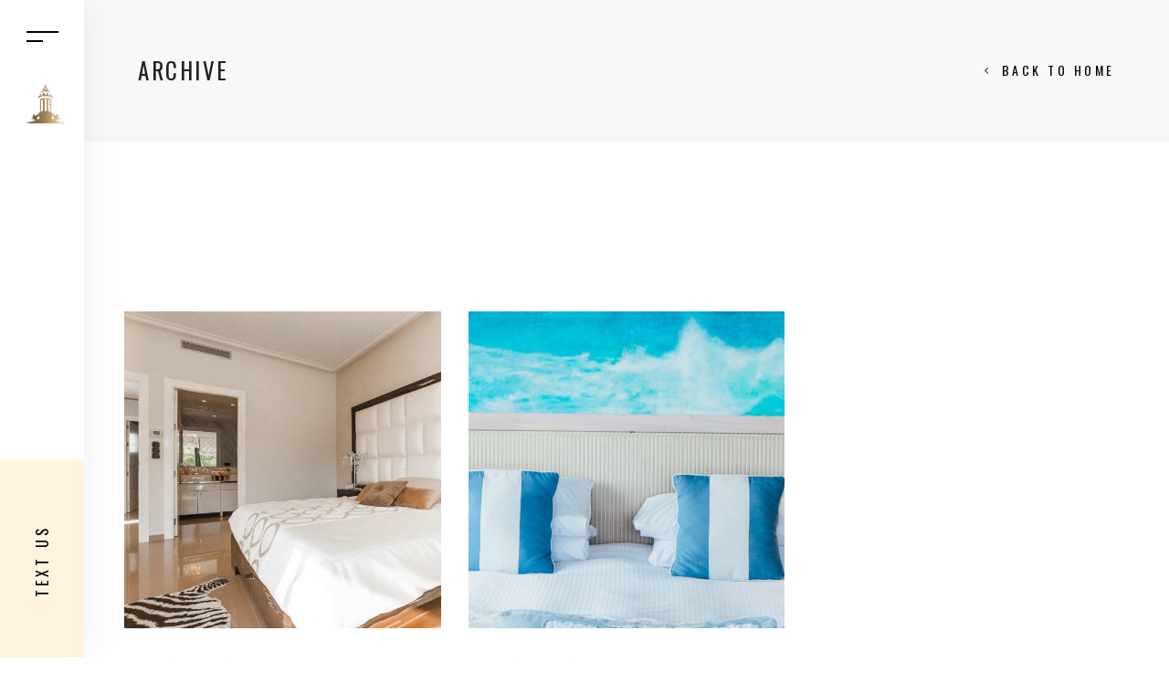

--- FILE ---
content_type: text/html; charset=UTF-8
request_url: https://www.chappaqua-crossing-apartments.com/property-category/amsterdam/
body_size: 15104
content:
<!DOCTYPE html>
<html lang="en-US">
<head>
				
			<meta property="og:url" content="https://www.chappaqua-crossing-apartments.com/property-category/amsterdam"/>
			<meta property="og:type" content="article"/>
			<meta property="og:title" content="Chappaqua Crossing"/>
			<meta property="og:description" content=""/>
			<meta property="og:image" content="https://www.chappaqua-crossing-apartments.com/wp-content/themes/sagen/assets/img/open_graph.jpg"/>
		
		
		<meta charset="UTF-8"/>
		<link rel="profile" href="http://gmpg.org/xfn/11"/>
		
				<meta name="viewport" content="width=device-width,initial-scale=1,user-scalable=yes">
		<meta name='robots' content='index, follow, max-image-preview:large, max-snippet:-1, max-video-preview:-1' />

	<!-- This site is optimized with the Yoast SEO plugin v22.7 - https://yoast.com/wordpress/plugins/seo/ -->
	<title>Amsterdam Archives - Chappaqua Crossing</title>
	<link rel="canonical" href="https://www.chappaqua-crossing-apartments.com/property-category/amsterdam/" />
	<meta property="og:locale" content="en_US" />
	<meta property="og:type" content="article" />
	<meta property="og:title" content="Amsterdam Archives - Chappaqua Crossing" />
	<meta property="og:url" content="https://www.chappaqua-crossing-apartments.com/property-category/amsterdam/" />
	<meta property="og:site_name" content="Chappaqua Crossing" />
	<meta name="twitter:card" content="summary_large_image" />
	<script type="application/ld+json" class="yoast-schema-graph">{"@context":"https://schema.org","@graph":[{"@type":"CollectionPage","@id":"https://www.chappaqua-crossing-apartments.com/property-category/amsterdam/","url":"https://www.chappaqua-crossing-apartments.com/property-category/amsterdam/","name":"Amsterdam Archives - Chappaqua Crossing","isPartOf":{"@id":"https://www.chappaqua-crossing-apartments.com/#website"},"primaryImageOfPage":{"@id":"https://www.chappaqua-crossing-apartments.com/property-category/amsterdam/#primaryimage"},"image":{"@id":"https://www.chappaqua-crossing-apartments.com/property-category/amsterdam/#primaryimage"},"thumbnailUrl":"https://www.chappaqua-crossing-apartments.com/wp-content/uploads/2019/07/property-list-img-16.jpg","breadcrumb":{"@id":"https://www.chappaqua-crossing-apartments.com/property-category/amsterdam/#breadcrumb"},"inLanguage":"en-US"},{"@type":"ImageObject","inLanguage":"en-US","@id":"https://www.chappaqua-crossing-apartments.com/property-category/amsterdam/#primaryimage","url":"https://www.chappaqua-crossing-apartments.com/wp-content/uploads/2019/07/property-list-img-16.jpg","contentUrl":"https://www.chappaqua-crossing-apartments.com/wp-content/uploads/2019/07/property-list-img-16.jpg","width":1100,"height":1264,"caption":"s"},{"@type":"BreadcrumbList","@id":"https://www.chappaqua-crossing-apartments.com/property-category/amsterdam/#breadcrumb","itemListElement":[{"@type":"ListItem","position":1,"name":"Home","item":"https://www.chappaqua-crossing-apartments.com/"},{"@type":"ListItem","position":2,"name":"Studio apts","item":"https://www.chappaqua-crossing-apartments.com/property-category/studio-apts/"},{"@type":"ListItem","position":3,"name":"Amsterdam"}]},{"@type":"WebSite","@id":"https://www.chappaqua-crossing-apartments.com/#website","url":"https://www.chappaqua-crossing-apartments.com/","name":"Chappaqua Crossing","description":"","potentialAction":[{"@type":"SearchAction","target":{"@type":"EntryPoint","urlTemplate":"https://www.chappaqua-crossing-apartments.com/?s={search_term_string}"},"query-input":"required name=search_term_string"}],"inLanguage":"en-US"}]}</script>
	<!-- / Yoast SEO plugin. -->


<link rel='dns-prefetch' href='//fonts.googleapis.com' />
<link rel="alternate" type="application/rss+xml" title="Chappaqua Crossing &raquo; Feed" href="https://www.chappaqua-crossing-apartments.com/feed/" />
<link rel="alternate" type="application/rss+xml" title="Chappaqua Crossing &raquo; Amsterdam Property Category Feed" href="https://www.chappaqua-crossing-apartments.com/property-category/amsterdam/feed/" />
<script type="text/javascript">
/* <![CDATA[ */
window._wpemojiSettings = {"baseUrl":"https:\/\/s.w.org\/images\/core\/emoji\/15.0.3\/72x72\/","ext":".png","svgUrl":"https:\/\/s.w.org\/images\/core\/emoji\/15.0.3\/svg\/","svgExt":".svg","source":{"concatemoji":"https:\/\/www.chappaqua-crossing-apartments.com\/wp-includes\/js\/wp-emoji-release.min.js?ver=6.5.5"}};
/*! This file is auto-generated */
!function(i,n){var o,s,e;function c(e){try{var t={supportTests:e,timestamp:(new Date).valueOf()};sessionStorage.setItem(o,JSON.stringify(t))}catch(e){}}function p(e,t,n){e.clearRect(0,0,e.canvas.width,e.canvas.height),e.fillText(t,0,0);var t=new Uint32Array(e.getImageData(0,0,e.canvas.width,e.canvas.height).data),r=(e.clearRect(0,0,e.canvas.width,e.canvas.height),e.fillText(n,0,0),new Uint32Array(e.getImageData(0,0,e.canvas.width,e.canvas.height).data));return t.every(function(e,t){return e===r[t]})}function u(e,t,n){switch(t){case"flag":return n(e,"\ud83c\udff3\ufe0f\u200d\u26a7\ufe0f","\ud83c\udff3\ufe0f\u200b\u26a7\ufe0f")?!1:!n(e,"\ud83c\uddfa\ud83c\uddf3","\ud83c\uddfa\u200b\ud83c\uddf3")&&!n(e,"\ud83c\udff4\udb40\udc67\udb40\udc62\udb40\udc65\udb40\udc6e\udb40\udc67\udb40\udc7f","\ud83c\udff4\u200b\udb40\udc67\u200b\udb40\udc62\u200b\udb40\udc65\u200b\udb40\udc6e\u200b\udb40\udc67\u200b\udb40\udc7f");case"emoji":return!n(e,"\ud83d\udc26\u200d\u2b1b","\ud83d\udc26\u200b\u2b1b")}return!1}function f(e,t,n){var r="undefined"!=typeof WorkerGlobalScope&&self instanceof WorkerGlobalScope?new OffscreenCanvas(300,150):i.createElement("canvas"),a=r.getContext("2d",{willReadFrequently:!0}),o=(a.textBaseline="top",a.font="600 32px Arial",{});return e.forEach(function(e){o[e]=t(a,e,n)}),o}function t(e){var t=i.createElement("script");t.src=e,t.defer=!0,i.head.appendChild(t)}"undefined"!=typeof Promise&&(o="wpEmojiSettingsSupports",s=["flag","emoji"],n.supports={everything:!0,everythingExceptFlag:!0},e=new Promise(function(e){i.addEventListener("DOMContentLoaded",e,{once:!0})}),new Promise(function(t){var n=function(){try{var e=JSON.parse(sessionStorage.getItem(o));if("object"==typeof e&&"number"==typeof e.timestamp&&(new Date).valueOf()<e.timestamp+604800&&"object"==typeof e.supportTests)return e.supportTests}catch(e){}return null}();if(!n){if("undefined"!=typeof Worker&&"undefined"!=typeof OffscreenCanvas&&"undefined"!=typeof URL&&URL.createObjectURL&&"undefined"!=typeof Blob)try{var e="postMessage("+f.toString()+"("+[JSON.stringify(s),u.toString(),p.toString()].join(",")+"));",r=new Blob([e],{type:"text/javascript"}),a=new Worker(URL.createObjectURL(r),{name:"wpTestEmojiSupports"});return void(a.onmessage=function(e){c(n=e.data),a.terminate(),t(n)})}catch(e){}c(n=f(s,u,p))}t(n)}).then(function(e){for(var t in e)n.supports[t]=e[t],n.supports.everything=n.supports.everything&&n.supports[t],"flag"!==t&&(n.supports.everythingExceptFlag=n.supports.everythingExceptFlag&&n.supports[t]);n.supports.everythingExceptFlag=n.supports.everythingExceptFlag&&!n.supports.flag,n.DOMReady=!1,n.readyCallback=function(){n.DOMReady=!0}}).then(function(){return e}).then(function(){var e;n.supports.everything||(n.readyCallback(),(e=n.source||{}).concatemoji?t(e.concatemoji):e.wpemoji&&e.twemoji&&(t(e.twemoji),t(e.wpemoji)))}))}((window,document),window._wpemojiSettings);
/* ]]> */
</script>
<style id='wp-emoji-styles-inline-css' type='text/css'>

	img.wp-smiley, img.emoji {
		display: inline !important;
		border: none !important;
		box-shadow: none !important;
		height: 1em !important;
		width: 1em !important;
		margin: 0 0.07em !important;
		vertical-align: -0.1em !important;
		background: none !important;
		padding: 0 !important;
	}
</style>
<link rel='stylesheet' id='wp-block-library-css' href='https://www.chappaqua-crossing-apartments.com/wp-includes/css/dist/block-library/style.min.css?ver=6.5.5' type='text/css' media='all' />
<style id='classic-theme-styles-inline-css' type='text/css'>
/*! This file is auto-generated */
.wp-block-button__link{color:#fff;background-color:#32373c;border-radius:9999px;box-shadow:none;text-decoration:none;padding:calc(.667em + 2px) calc(1.333em + 2px);font-size:1.125em}.wp-block-file__button{background:#32373c;color:#fff;text-decoration:none}
</style>
<style id='global-styles-inline-css' type='text/css'>
body{--wp--preset--color--black: #000000;--wp--preset--color--cyan-bluish-gray: #abb8c3;--wp--preset--color--white: #ffffff;--wp--preset--color--pale-pink: #f78da7;--wp--preset--color--vivid-red: #cf2e2e;--wp--preset--color--luminous-vivid-orange: #ff6900;--wp--preset--color--luminous-vivid-amber: #fcb900;--wp--preset--color--light-green-cyan: #7bdcb5;--wp--preset--color--vivid-green-cyan: #00d084;--wp--preset--color--pale-cyan-blue: #8ed1fc;--wp--preset--color--vivid-cyan-blue: #0693e3;--wp--preset--color--vivid-purple: #9b51e0;--wp--preset--gradient--vivid-cyan-blue-to-vivid-purple: linear-gradient(135deg,rgba(6,147,227,1) 0%,rgb(155,81,224) 100%);--wp--preset--gradient--light-green-cyan-to-vivid-green-cyan: linear-gradient(135deg,rgb(122,220,180) 0%,rgb(0,208,130) 100%);--wp--preset--gradient--luminous-vivid-amber-to-luminous-vivid-orange: linear-gradient(135deg,rgba(252,185,0,1) 0%,rgba(255,105,0,1) 100%);--wp--preset--gradient--luminous-vivid-orange-to-vivid-red: linear-gradient(135deg,rgba(255,105,0,1) 0%,rgb(207,46,46) 100%);--wp--preset--gradient--very-light-gray-to-cyan-bluish-gray: linear-gradient(135deg,rgb(238,238,238) 0%,rgb(169,184,195) 100%);--wp--preset--gradient--cool-to-warm-spectrum: linear-gradient(135deg,rgb(74,234,220) 0%,rgb(151,120,209) 20%,rgb(207,42,186) 40%,rgb(238,44,130) 60%,rgb(251,105,98) 80%,rgb(254,248,76) 100%);--wp--preset--gradient--blush-light-purple: linear-gradient(135deg,rgb(255,206,236) 0%,rgb(152,150,240) 100%);--wp--preset--gradient--blush-bordeaux: linear-gradient(135deg,rgb(254,205,165) 0%,rgb(254,45,45) 50%,rgb(107,0,62) 100%);--wp--preset--gradient--luminous-dusk: linear-gradient(135deg,rgb(255,203,112) 0%,rgb(199,81,192) 50%,rgb(65,88,208) 100%);--wp--preset--gradient--pale-ocean: linear-gradient(135deg,rgb(255,245,203) 0%,rgb(182,227,212) 50%,rgb(51,167,181) 100%);--wp--preset--gradient--electric-grass: linear-gradient(135deg,rgb(202,248,128) 0%,rgb(113,206,126) 100%);--wp--preset--gradient--midnight: linear-gradient(135deg,rgb(2,3,129) 0%,rgb(40,116,252) 100%);--wp--preset--font-size--small: 13px;--wp--preset--font-size--medium: 20px;--wp--preset--font-size--large: 36px;--wp--preset--font-size--x-large: 42px;--wp--preset--spacing--20: 0.44rem;--wp--preset--spacing--30: 0.67rem;--wp--preset--spacing--40: 1rem;--wp--preset--spacing--50: 1.5rem;--wp--preset--spacing--60: 2.25rem;--wp--preset--spacing--70: 3.38rem;--wp--preset--spacing--80: 5.06rem;--wp--preset--shadow--natural: 6px 6px 9px rgba(0, 0, 0, 0.2);--wp--preset--shadow--deep: 12px 12px 50px rgba(0, 0, 0, 0.4);--wp--preset--shadow--sharp: 6px 6px 0px rgba(0, 0, 0, 0.2);--wp--preset--shadow--outlined: 6px 6px 0px -3px rgba(255, 255, 255, 1), 6px 6px rgba(0, 0, 0, 1);--wp--preset--shadow--crisp: 6px 6px 0px rgba(0, 0, 0, 1);}:where(.is-layout-flex){gap: 0.5em;}:where(.is-layout-grid){gap: 0.5em;}body .is-layout-flex{display: flex;}body .is-layout-flex{flex-wrap: wrap;align-items: center;}body .is-layout-flex > *{margin: 0;}body .is-layout-grid{display: grid;}body .is-layout-grid > *{margin: 0;}:where(.wp-block-columns.is-layout-flex){gap: 2em;}:where(.wp-block-columns.is-layout-grid){gap: 2em;}:where(.wp-block-post-template.is-layout-flex){gap: 1.25em;}:where(.wp-block-post-template.is-layout-grid){gap: 1.25em;}.has-black-color{color: var(--wp--preset--color--black) !important;}.has-cyan-bluish-gray-color{color: var(--wp--preset--color--cyan-bluish-gray) !important;}.has-white-color{color: var(--wp--preset--color--white) !important;}.has-pale-pink-color{color: var(--wp--preset--color--pale-pink) !important;}.has-vivid-red-color{color: var(--wp--preset--color--vivid-red) !important;}.has-luminous-vivid-orange-color{color: var(--wp--preset--color--luminous-vivid-orange) !important;}.has-luminous-vivid-amber-color{color: var(--wp--preset--color--luminous-vivid-amber) !important;}.has-light-green-cyan-color{color: var(--wp--preset--color--light-green-cyan) !important;}.has-vivid-green-cyan-color{color: var(--wp--preset--color--vivid-green-cyan) !important;}.has-pale-cyan-blue-color{color: var(--wp--preset--color--pale-cyan-blue) !important;}.has-vivid-cyan-blue-color{color: var(--wp--preset--color--vivid-cyan-blue) !important;}.has-vivid-purple-color{color: var(--wp--preset--color--vivid-purple) !important;}.has-black-background-color{background-color: var(--wp--preset--color--black) !important;}.has-cyan-bluish-gray-background-color{background-color: var(--wp--preset--color--cyan-bluish-gray) !important;}.has-white-background-color{background-color: var(--wp--preset--color--white) !important;}.has-pale-pink-background-color{background-color: var(--wp--preset--color--pale-pink) !important;}.has-vivid-red-background-color{background-color: var(--wp--preset--color--vivid-red) !important;}.has-luminous-vivid-orange-background-color{background-color: var(--wp--preset--color--luminous-vivid-orange) !important;}.has-luminous-vivid-amber-background-color{background-color: var(--wp--preset--color--luminous-vivid-amber) !important;}.has-light-green-cyan-background-color{background-color: var(--wp--preset--color--light-green-cyan) !important;}.has-vivid-green-cyan-background-color{background-color: var(--wp--preset--color--vivid-green-cyan) !important;}.has-pale-cyan-blue-background-color{background-color: var(--wp--preset--color--pale-cyan-blue) !important;}.has-vivid-cyan-blue-background-color{background-color: var(--wp--preset--color--vivid-cyan-blue) !important;}.has-vivid-purple-background-color{background-color: var(--wp--preset--color--vivid-purple) !important;}.has-black-border-color{border-color: var(--wp--preset--color--black) !important;}.has-cyan-bluish-gray-border-color{border-color: var(--wp--preset--color--cyan-bluish-gray) !important;}.has-white-border-color{border-color: var(--wp--preset--color--white) !important;}.has-pale-pink-border-color{border-color: var(--wp--preset--color--pale-pink) !important;}.has-vivid-red-border-color{border-color: var(--wp--preset--color--vivid-red) !important;}.has-luminous-vivid-orange-border-color{border-color: var(--wp--preset--color--luminous-vivid-orange) !important;}.has-luminous-vivid-amber-border-color{border-color: var(--wp--preset--color--luminous-vivid-amber) !important;}.has-light-green-cyan-border-color{border-color: var(--wp--preset--color--light-green-cyan) !important;}.has-vivid-green-cyan-border-color{border-color: var(--wp--preset--color--vivid-green-cyan) !important;}.has-pale-cyan-blue-border-color{border-color: var(--wp--preset--color--pale-cyan-blue) !important;}.has-vivid-cyan-blue-border-color{border-color: var(--wp--preset--color--vivid-cyan-blue) !important;}.has-vivid-purple-border-color{border-color: var(--wp--preset--color--vivid-purple) !important;}.has-vivid-cyan-blue-to-vivid-purple-gradient-background{background: var(--wp--preset--gradient--vivid-cyan-blue-to-vivid-purple) !important;}.has-light-green-cyan-to-vivid-green-cyan-gradient-background{background: var(--wp--preset--gradient--light-green-cyan-to-vivid-green-cyan) !important;}.has-luminous-vivid-amber-to-luminous-vivid-orange-gradient-background{background: var(--wp--preset--gradient--luminous-vivid-amber-to-luminous-vivid-orange) !important;}.has-luminous-vivid-orange-to-vivid-red-gradient-background{background: var(--wp--preset--gradient--luminous-vivid-orange-to-vivid-red) !important;}.has-very-light-gray-to-cyan-bluish-gray-gradient-background{background: var(--wp--preset--gradient--very-light-gray-to-cyan-bluish-gray) !important;}.has-cool-to-warm-spectrum-gradient-background{background: var(--wp--preset--gradient--cool-to-warm-spectrum) !important;}.has-blush-light-purple-gradient-background{background: var(--wp--preset--gradient--blush-light-purple) !important;}.has-blush-bordeaux-gradient-background{background: var(--wp--preset--gradient--blush-bordeaux) !important;}.has-luminous-dusk-gradient-background{background: var(--wp--preset--gradient--luminous-dusk) !important;}.has-pale-ocean-gradient-background{background: var(--wp--preset--gradient--pale-ocean) !important;}.has-electric-grass-gradient-background{background: var(--wp--preset--gradient--electric-grass) !important;}.has-midnight-gradient-background{background: var(--wp--preset--gradient--midnight) !important;}.has-small-font-size{font-size: var(--wp--preset--font-size--small) !important;}.has-medium-font-size{font-size: var(--wp--preset--font-size--medium) !important;}.has-large-font-size{font-size: var(--wp--preset--font-size--large) !important;}.has-x-large-font-size{font-size: var(--wp--preset--font-size--x-large) !important;}
.wp-block-navigation a:where(:not(.wp-element-button)){color: inherit;}
:where(.wp-block-post-template.is-layout-flex){gap: 1.25em;}:where(.wp-block-post-template.is-layout-grid){gap: 1.25em;}
:where(.wp-block-columns.is-layout-flex){gap: 2em;}:where(.wp-block-columns.is-layout-grid){gap: 2em;}
.wp-block-pullquote{font-size: 1.5em;line-height: 1.6;}
</style>
<link rel='stylesheet' id='contact-form-7-css' href='https://www.chappaqua-crossing-apartments.com/wp-content/plugins/contact-form-7/includes/css/styles.css?ver=5.9.4' type='text/css' media='all' />
<link rel='stylesheet' id='image-map-pro-dist-css-css' href='https://www.chappaqua-crossing-apartments.com/wp-content/plugins/image-map-pro-wordpress/css/image-map-pro.min.css?ver=5.3.2' type='text/css' media='' />
<link rel='stylesheet' id='sagen-select-default-style-css' href='https://www.chappaqua-crossing-apartments.com/wp-content/themes/sagen/style.css?ver=6.5.5' type='text/css' media='all' />
<link rel='stylesheet' id='sagen-select-modules-css' href='https://www.chappaqua-crossing-apartments.com/wp-content/themes/sagen/assets/css/modules.min.css?ver=6.5.5' type='text/css' media='all' />
<style id='sagen-select-modules-inline-css' type='text/css'>
@media only screen and (max-width: 1024px) {.archive .qodef-title-holder, .archive .qodef-title-holder .qodef-title-wrapper { height: px !important;}}
</style>
<link rel='stylesheet' id='qodef-dripicons-css' href='https://www.chappaqua-crossing-apartments.com/wp-content/themes/sagen/framework/lib/icons-pack/dripicons/dripicons.css?ver=6.5.5' type='text/css' media='all' />
<link rel='stylesheet' id='qodef-font_elegant-css' href='https://www.chappaqua-crossing-apartments.com/wp-content/themes/sagen/framework/lib/icons-pack/elegant-icons/style.min.css?ver=6.5.5' type='text/css' media='all' />
<link rel='stylesheet' id='qodef-font_awesome-css' href='https://www.chappaqua-crossing-apartments.com/wp-content/themes/sagen/framework/lib/icons-pack/font-awesome/css/fontawesome-all.min.css?ver=6.5.5' type='text/css' media='all' />
<link rel='stylesheet' id='qodef-ion_icons-css' href='https://www.chappaqua-crossing-apartments.com/wp-content/themes/sagen/framework/lib/icons-pack/ion-icons/css/ionicons.min.css?ver=6.5.5' type='text/css' media='all' />
<link rel='stylesheet' id='qodef-linea_icons-css' href='https://www.chappaqua-crossing-apartments.com/wp-content/themes/sagen/framework/lib/icons-pack/linea-icons/style.css?ver=6.5.5' type='text/css' media='all' />
<link rel='stylesheet' id='qodef-linear_icons-css' href='https://www.chappaqua-crossing-apartments.com/wp-content/themes/sagen/framework/lib/icons-pack/linear-icons/style.css?ver=6.5.5' type='text/css' media='all' />
<link rel='stylesheet' id='qodef-simple_line_icons-css' href='https://www.chappaqua-crossing-apartments.com/wp-content/themes/sagen/framework/lib/icons-pack/simple-line-icons/simple-line-icons.css?ver=6.5.5' type='text/css' media='all' />
<link rel='stylesheet' id='mediaelement-css' href='https://www.chappaqua-crossing-apartments.com/wp-includes/js/mediaelement/mediaelementplayer-legacy.min.css?ver=4.2.17' type='text/css' media='all' />
<link rel='stylesheet' id='wp-mediaelement-css' href='https://www.chappaqua-crossing-apartments.com/wp-includes/js/mediaelement/wp-mediaelement.min.css?ver=6.5.5' type='text/css' media='all' />
<link rel='stylesheet' id='sagen-select-style-dynamic-css' href='https://www.chappaqua-crossing-apartments.com/wp-content/themes/sagen/assets/css/style_dynamic.css?ver=1660821941' type='text/css' media='all' />
<link rel='stylesheet' id='sagen-select-modules-responsive-css' href='https://www.chappaqua-crossing-apartments.com/wp-content/themes/sagen/assets/css/modules-responsive.min.css?ver=6.5.5' type='text/css' media='all' />
<link rel='stylesheet' id='sagen-select-style-dynamic-responsive-css' href='https://www.chappaqua-crossing-apartments.com/wp-content/themes/sagen/assets/css/style_dynamic_responsive.css?ver=1660821941' type='text/css' media='all' />
<link rel='stylesheet' id='sagen-select-google-fonts-css' href='https://fonts.googleapis.com/css?family=Oswald%3A400%2C700%7CPlayfair+Display%3A400%2C700&#038;subset=latin-ext&#038;ver=1.0.0' type='text/css' media='all' />
<link rel='stylesheet' id='js_composer_front-css' href='https://www.chappaqua-crossing-apartments.com/wp-content/plugins/js_composer/assets/css/js_composer.min.css?ver=6.8.0' type='text/css' media='all' />
<script type="text/javascript" src="https://www.chappaqua-crossing-apartments.com/wp-includes/js/jquery/jquery.min.js?ver=3.7.1" id="jquery-core-js"></script>
<script type="text/javascript" src="https://www.chappaqua-crossing-apartments.com/wp-includes/js/jquery/jquery-migrate.min.js?ver=3.4.1" id="jquery-migrate-js"></script>
<link rel="https://api.w.org/" href="https://www.chappaqua-crossing-apartments.com/wp-json/" /><link rel="EditURI" type="application/rsd+xml" title="RSD" href="https://www.chappaqua-crossing-apartments.com/xmlrpc.php?rsd" />
<meta name="generator" content="WordPress 6.5.5" />
<meta name="generator" content="Powered by WPBakery Page Builder - drag and drop page builder for WordPress."/>
<meta name="generator" content="Powered by Slider Revolution 6.5.19 - responsive, Mobile-Friendly Slider Plugin for WordPress with comfortable drag and drop interface." />
<link rel="icon" href="https://www.chappaqua-crossing-apartments.com/wp-content/uploads/2022/08/favicon.png" sizes="32x32" />
<link rel="icon" href="https://www.chappaqua-crossing-apartments.com/wp-content/uploads/2022/08/favicon.png" sizes="192x192" />
<link rel="apple-touch-icon" href="https://www.chappaqua-crossing-apartments.com/wp-content/uploads/2022/08/favicon.png" />
<meta name="msapplication-TileImage" content="https://www.chappaqua-crossing-apartments.com/wp-content/uploads/2022/08/favicon.png" />
<script>function setREVStartSize(e){
			//window.requestAnimationFrame(function() {
				window.RSIW = window.RSIW===undefined ? window.innerWidth : window.RSIW;
				window.RSIH = window.RSIH===undefined ? window.innerHeight : window.RSIH;
				try {
					var pw = document.getElementById(e.c).parentNode.offsetWidth,
						newh;
					pw = pw===0 || isNaN(pw) ? window.RSIW : pw;
					e.tabw = e.tabw===undefined ? 0 : parseInt(e.tabw);
					e.thumbw = e.thumbw===undefined ? 0 : parseInt(e.thumbw);
					e.tabh = e.tabh===undefined ? 0 : parseInt(e.tabh);
					e.thumbh = e.thumbh===undefined ? 0 : parseInt(e.thumbh);
					e.tabhide = e.tabhide===undefined ? 0 : parseInt(e.tabhide);
					e.thumbhide = e.thumbhide===undefined ? 0 : parseInt(e.thumbhide);
					e.mh = e.mh===undefined || e.mh=="" || e.mh==="auto" ? 0 : parseInt(e.mh,0);
					if(e.layout==="fullscreen" || e.l==="fullscreen")
						newh = Math.max(e.mh,window.RSIH);
					else{
						e.gw = Array.isArray(e.gw) ? e.gw : [e.gw];
						for (var i in e.rl) if (e.gw[i]===undefined || e.gw[i]===0) e.gw[i] = e.gw[i-1];
						e.gh = e.el===undefined || e.el==="" || (Array.isArray(e.el) && e.el.length==0)? e.gh : e.el;
						e.gh = Array.isArray(e.gh) ? e.gh : [e.gh];
						for (var i in e.rl) if (e.gh[i]===undefined || e.gh[i]===0) e.gh[i] = e.gh[i-1];
											
						var nl = new Array(e.rl.length),
							ix = 0,
							sl;
						e.tabw = e.tabhide>=pw ? 0 : e.tabw;
						e.thumbw = e.thumbhide>=pw ? 0 : e.thumbw;
						e.tabh = e.tabhide>=pw ? 0 : e.tabh;
						e.thumbh = e.thumbhide>=pw ? 0 : e.thumbh;
						for (var i in e.rl) nl[i] = e.rl[i]<window.RSIW ? 0 : e.rl[i];
						sl = nl[0];
						for (var i in nl) if (sl>nl[i] && nl[i]>0) { sl = nl[i]; ix=i;}
						var m = pw>(e.gw[ix]+e.tabw+e.thumbw) ? 1 : (pw-(e.tabw+e.thumbw)) / (e.gw[ix]);
						newh =  (e.gh[ix] * m) + (e.tabh + e.thumbh);
					}
					var el = document.getElementById(e.c);
					if (el!==null && el) el.style.height = newh+"px";
					el = document.getElementById(e.c+"_wrapper");
					if (el!==null && el) {
						el.style.height = newh+"px";
						el.style.display = "block";
					}
				} catch(e){
					console.log("Failure at Presize of Slider:" + e)
				}
			//});
		  };</script>
		<style type="text/css" id="wp-custom-css">
			.qodef-row-background-corner-holder.bottom-right {
    right: 0;
    bottom: 0;
    background: -webkit-gradient(linear, left top, right bottom, color-stop(50%, transparent), color-stop(50%, #fff3df)) !important;
    background: -o-linear-gradient(top left, transparent 50%, #fff3df 50%) !important;
    background: linear-gradient(to bottom right, transparent 50%, #fff3df 50%) !important;
}
.widget.qodef-social-icons-group-widget { display:none !important;}

.vc_row.wpb_row.vc_row-fluid.design_bx_home {
    margin-bottom: 30px !important;
    margin-top: 0 !important;
}

.vc_row.wpb_row.vc_row-fluid.design_bx_home .wpb_column.vc_column_container {
    padding-top: 0;
    padding-bottom: 0;
    padding-left: 0;
    /* padding-right: 15px !important; */
}


.vc_row.wpb_row.vc_row-fluid.design_bx_home .wpb_column.vc_column_container .vc_column-inner {
    height: 100%;
    padding: 0;
}

.vc_row.wpb_row.vc_row-fluid.design_bx_home .wpb_column.vc_column_container .vc_column-inner .wpb_wrapper {
    height: 100%;
}

.vc_row.wpb_row.vc_row-fluid.design_bx_home .wpb_column.vc_column_container .vc_column-inner .wpb_wrapper .qodef-banner-holder.qodef-visible-on-default.qodef-banner-info-default {
    height: 100%;
}


.vc_row.wpb_row.vc_row-fluid.design_bx_home .wpb_column.vc_column_container .vc_column-inner .wpb_wrapper img.attachment-full.size-full {
    width: 100%;
    height: 100%;
    max-height: 450px;
    object-fit: cover;
}

.vc_row.wpb_row.vc_row-fluid.design_bx_home .wpb_column.vc_column_container .vc_column-inner .wpb_wrapper .qodef-banner-holder.qodef-visible-on-default.qodef-banner-info-default .qodef-banner-image {
    height: 100%;
}

aside.qodef-vertical-menu-area.qodef-vertical-alignment-top .qodef-vertical-menu-area-inner img.qodef-normal-logo {
    /* margin: 0; */
    min-height: 96px;
}

.qodef-enquire-menu-button-opener.qodef-enquire-menu-button-opener-predefined h5.qodef-enquire-menu-title {
    font-family: Oswald, sans-serif;
    font-size: 16px;
    letter-spacing: .25em;
    margin-left: 35px;
}

.qodef-enquire-menu-button-opener.qodef-enquire-menu-button-opener-predefined .qodef-enquire-menu-text {
    display: none;
}

div#three_bx_button_design span.qodef-banner-link-label {
    text-transform: uppercase;
    font-size: 18px;
}

.set {
    background: #fff3df;
    text-align: center;
    /* color: #fff; */
    padding: 8px;
}

.set p {
    margin: 0;
}

.set p a {
    color: #000;
    font-weight: 00;
    text-transform: uppercase;
    font-family: Oswald, sans-serif;
    font-size: 15px;
    letter-spacing: 0.15em;
    font-weight: 400;
}

.set p a strong {
    font-weight: 400;
}

.set p a:hover {
    color: #9f6700;
    text-decoration: none;
}


.set2 {
    background: black;
    text-align: center;
}

.set2 ul {
    margin: 0;
}

.set2 ul li {
    display: inline-block;
    padding: 0 10px 30px;
}

.set2 ul li a {
    display: block;
    text-decoration: none;
}

.set2 ul li img {
    /* max-width: 170px; */
    max-height: 30px;
    width: auto;
}

.set2 ul li img.set-height {
    /* max-width: 170px; */
    max-height: 50px;
    width: auto;
}

.qodef-page-footer a.qodef-icon-widget-holder:hover,
a.qodef-icon-widget-holder:hover {
    color: #b89d6e;
}

section.qodef-enquire-menu.ps a.wp-block-button__link {
    background: #b89d6e !important;
    color: #fff !important;
}

section.qodef-enquire-menu.ps a.wp-block-button__link:hover {
    border: 1px solid #b89d6e !important;
    background: none !important;
    color: #222 !important;
}

section.qodef-enquire-menu.ps button.wpcf7-form-control.wpcf7-submit.qodef-btn.qodef-btn-medium.qodef-btn-outline:hover {
    border: 1px solid #b89d6e !important;
}



section.qodef-enquire-menu.ps a.wp-block-button__link {
    margin-top: 20px;
}


.qodef-content-bottom .widget.widget_block h4.has-text-align-center {
    font-size: 18px;
    font-weight: 400;
    /* font-size: 25px; */
    line-height: 30px;
    margin-top: 100px !important;
}

.qodef-content-bottom .widget.widget_block h4.has-text-align-center strong {
    font-weight: 400;
}

.qodef-content-bottom .widget.widget_block h4.has-text-align-center em,
.set p a em {
    font-style: normal;
}

.qodef-content-bottom .widget.widget_block h4.has-text-align-center a {
    color: #fff;
    text-decoration: none;
}

.qodef-content-bottom .widget.widget_block h4.has-text-align-center a:hover {
    color: #b89d6e;
}


.qodef-header-vertical-closed .qodef-vertical-menu-area-inner .qodef-logo-wrapper a {
    min-height: 96px;
}

.qodef-header-vertical-closed .qodef-vertical-menu {
    margin: 50px 0 0;
}


div#inner_banner .qodef-separator {
    border-bottom: none;
}


div#bx_design_3s .vc_column-inner .wpb_wrapper {
    background: #fff;
    padding: 31px 0;
    border: 1px solid #e3e3e3;
    padding-top: 0;
    box-shadow: 0 0 5px rgba(0, 0, 0, 0.1);
}

div#bx_design_3s .vc_column-inner .wpb_wrapper figure.wpb_wrapper.vc_figure {
    background: none;
    border: none;
    box-shadow: none;
}


div#bx_design_3s .vc_column-inner .wpb_wrapper .qodef-st-button a.qodef-btn.qodef-btn-medium.qodef-btn-outline {
    color: #222;
    background-color: transparent;
    border: 1px solid #938e8e !important;
}

div#bx_design_3s .vc_column-inner .wpb_wrapper .qodef-st-button a.qodef-btn.qodef-btn-medium.qodef-btn-outline:hover {
    border: 1px solid rgb(241, 173, 57) !important;
}


.qodef-title-holder.qodef-standard-type.qodef-title-full-width.qodef-title-va-header-bottom a.qodef-title-back-home-link:hover {
    color: #b89d6e;
}


.qodef-title-holder .qodef-title-inner p.qodef-page-subtitle {
    display: none;
}


div#gallery_bx_set ul.wpb_image_grid_ul {
    display: -webkit-box;
    display: -ms-flexbox;
    display: flex;
    -ms-flex-wrap: wrap;
    flex-wrap: wrap;
}

div#gallery_bx_set ul.wpb_image_grid_ul li.isotope-item {
    width: calc(50% - 30px);
    position: relative !important;
    top: 0 !important;
    left: 0 !important;
}

div#gallery_bx_set ul.wpb_image_grid_ul li.isotope-item img.attachment-large {
    width: 100% !important;
    height: 370px;
    object-fit: cover;
}

/* div#inner_top_section .qodef-eh-item-content {
    padding-left: 30% !important;
    padding-right: 30% !important;
} */

div#inner_banner .vc_column-inner {
    padding-top: 0;
    padding-left: 8px;
    padding-right: 8px;
}

div#inner_top_section {
    background-repeat: no-repeat;
}

div#contact_page .wpb_map_wraper {
    padding: 5px;
    box-shadow: 0 0 5px rgb(0 0 0 / 40%);
    -webkit-box-shadow: 0 0 5px rgb(0 0 0 / 40%);
}

div#contact_page form {
    padding-left: 20px;
}

div#contact_page form button {
    border: 1px solid #000;
}

div#contact_page form button:hover {
    border: 1px solid rgba(241, 173, 57) !important;
}

div#contact_page textarea {
    resize: none;
}

div#mid_section_left_border .qodef-row-background-corner-holder.bottom-left {
    background-color: #fff;
}

.qodef-row-background-corner-holder.bottom-left {
    background: -webkit-gradient(linear, left top, left bottom, color-stop(50%, transparent), color-stop(50%, #fff3df)) !important;
    background: -o-linear-gradient(top left, transparent 50%, #fff3df 50%) !important;
    background: linear-gradient(to bottom left, transparent 50%, #fff3df 50%) !important;
}

.p-size p {
    display: block;
    margin: 0 0 30px;
    font-size: 17px;
    line-height: 26px;
    letter-spacing: 0;
    color: #000;
}

.bx-item .vc_column-inner {
    border: 1px solid #ffc462;
    height: 100%;
    background: #ffff;
    padding: 15px;
}

.bx-item p,
.bx-item-p p {
    font-size: 17px;
    line-height: 26px;
}

.bx-item-p p a {
    color: #222;
}

.bx-item-p p a:hover {
    color: #f1ad39;
}

.error404 .set {
    display: none;
}

div#mid_section_left_border_set .vc_column-inner, div#set_padding_90 .vc_column-inner {
    padding-top: 0;
}
span.wpcf7-not-valid-tip {
    margin-top: -5px !important;
}

@media screen and (max-height: 1599px) {
    .set p a {
        font-size: 13px;
    }

    .qodef-content-bottom .widget.widget_block h4.has-text-align-center {
        font-size: 16px;
        line-height: 23px;
        margin-top: 110px !important;
    }

    .vc_custom_1660394394579 {
        padding-top: 120px !important;
        padding-bottom: 120px !important;
    }


    div#three_bx_button_design h3.qodef-banner-title {
        font-size: 26px;
    }

    div#three_bx_button_design span.qodef-banner-link-label {
        text-transform: uppercase;
        font-size: 15px;
    }

}


@media only screen and (min-width: 1200px) and (max-width: 1370px) {

    .qodef-banner-holder .qodef-banner-text-holder {
        text-align: center;
    }

    .qodef-separator-holder.qodef-separator-left,
    .qodef-banner-holder .qodef-banner-text-holder {
        text-align: center;
    }

}


@media screen and (max-width: 1024px) {

    div#Section_one.vc_custom_1660655749202.vc_custom_1660655749202 {
        padding-top: 30px !important;
        padding-bottom: 100px !important;
    }

    div#Section_two.vc_custom_1660655762645 {
        padding-top: 80px !important;
        padding-bottom: 160px !important;
    }

    div#three_bx_button_design.vc_custom_1660638512929 {
        padding-top: 80px !important;
        padding-bottom: 115px !important;
    }


    div#three_bx_button_design h3.qodef-banner-title {
        font-size: 20px;
        word-wrap: normal;
    }

    div#three_bx_button_design .qodef-banner-text-holder {
        padding: 20px;
    }

    div#Section_three .qodef-banner-text-holder,
    #Section_four .qodef-banner-text-holder {
        padding: 0 58px;
    }

    footer.qodef-page-footer a.qodef-icon-widget-holder {
        margin-bottom: 20px !important;
    }

    .qodef-mobile-header .qodef-mobile-menu-opener a {
        color: #535050 !important;
    }

    .qodef-mobile-header .qodef-mobile-menu-opener.qodef-mobile-menu-opened a {
        color: #d1b382 !important;
    }

    .qodef-mobile-header .qodef-mobile-nav .qodef-grid>ul>li.qodef-active-item>a,
    .qodef-mobile-header .qodef-mobile-nav .qodef-grid>ul>li.qodef-active-item>h6,
    .qodef-mobile-header .qodef-mobile-nav ul li a:hover,
    .qodef-mobile-header .qodef-mobile-nav ul li h6:hover,
    .qodef-mobile-header .qodef-mobile-nav ul ul li.current-menu-ancestor>a,
    .qodef-mobile-header .qodef-mobile-nav ul ul li.current-menu-ancestor>h6,
    .qodef-mobile-header .qodef-mobile-nav ul ul li.current-menu-item>a,
    .qodef-mobile-header .qodef-mobile-nav ul ul li.current-menu-item>h6 {
        color: #d1b382 !important;
    }

    body:not(.qodef-content-is-behind-header):not(.error404) .qodef-content {
        position: static;
        padding-top: 0;
    }

    .set {
        position: absolute;
        top: 0;
        width: 100%;
        z-index: 999;
    }

    .qodef-mobile-header {
        display: block;
        margin-top: 0;
    }

    div#inner_top_section {
        padding-bottom: 90px !important;
    }

    div#image_top_contain,
    div#image_top_contain_two {
        padding-top: 90px !important;
        padding-bottom: 90px !important;
        margin-bottom: 90px !important;
    }

    div#image_top_contain .vc_column-inner,
    div#image_top_contain_two .vc_column-inner {
        padding-top: 0;
    }

    div#mid_section_left_border {
        padding-top: 0 !important;
        padding-bottom: 90px !important;
    }

    div#inner_top_section.inner_top_section h1 {
        margin-top: 4px;
    }

    div#set_one {
        padding-top: 0 !important;
        padding-bottom: 90px !important;
    }

    div#set_one .vc_column-inner {
        padding: 0;
    }

    div#set_two {
        padding: 0 0 90px 0 !important;
    }

    div#set_two .vc_column-inner {
        padding-left: 3% !important;
        padding-right: 3% !important;
    }

    div#set_two .qodef-eh-item {
        padding: 20px;
    }

    div#set_two .qodef-eh-item .qodef-eh-item-content {
        padding-left: 0 !important;
    }

    div#set_four .qodef-eh-item-inner a {
        padding-left: 20px;
        padding-right: 20px;
    }

    div#set_four {
        padding-bottom: 90px !important;
    }

    div#set_five {
        margin-bottom: 90px !important;
        padding-top: 90px !important;
        padding-bottom: 90px !important;
    }

    div#set_four .qodef-eh-item-content {
        padding-right: 5px !important;
        padding-left: 5px !important;
    }

    div#set_four .qodef-eh-item-inner a {
        font-size: 12px !important;
    }

    div#set_three {
        padding-top: 90px !important;
        padding-bottom: 90px !important;
    }

    div#Section_one {
        padding: 90px 0 !important;
    }

    .vc_row.wpb_row.vc_row-fluid.design_bx_home .wpb_column.vc_column_container .vc_column-inner .wpb_wrapper img.attachment-full.size-full {
        max-height: 330px;
    }

    div#set_padding_90, div#mid_section_left_border_set {
        padding: 90px 0 !important;
    }


}

@media screen and (max-width: 991px) {
    .set p a {
        font-size: 11px;
    }

    div#Section_three h3,
    div#Section_four h3 {
        font-size: 23px;
        line-height: 23px;
    }

    div#gallery_bx_set ul.wpb_image_grid_ul li.isotope-item img.attachment-large {
        height: 260px;
    }

    div#set_four a.qodef-btn.qodef-btn-medium {
        width: 100%;
        text-align: center;
        margin-bottom: 15px;
    }
}

@media only screen and (min-width: 769px) and (max-width: 1024px) {

    /* div#Section_one .qodef-eh-item-content {
        padding: 0 110px 90px 72px !important;
    }

    div#Section_one .qodef-eh-item-content {
        padding-bottom: 0 !important;
    } */

}


@media screen and (max-width: 767px) {

    div#three_bx_button_design .wpb_column.vc_column_container.vc_col-sm-4:not(:last-child) {
        margin-bottom: 30px;
    }

    div#Section_three .qodef-banner-text-holder,
    #Section_four .qodef-banner-text-holder {
        padding: 0 58px 50px;
    }

    .vc_row.wpb_row.vc_row-fluid.design_bx_home .wpb_column.vc_column_container.vc_col-sm-4,
    div#Section_four .wpb_column.vc_column_container.vc_col-sm-8 {
        margin-bottom: 30px;
    }


    .qodef-content-bottom .qodef-content-bottom-inner.qodef-grid.qodef-content-bottom-predefined.qodef-content-bottom-white-text {
        padding: 80px 0;
    }

    footer.qodef-page-footer .qodef-grid-col-4 {
        text-align: center;
    }

    footer.qodef-page-footer .qodef-grid-col-8 {
        text-align: center;
    }


    .qodef-content-bottom .qodef-content-bottom-inner.qodef-grid.qodef-content-bottom-predefined.qodef-content-bottom-white-text h4.has-text-align-center {
        margin-top: 60px !important;
        margin-bottom: 0 !important;
    }

    .qodef-content-bottom .qodef-content-bottom-inner.qodef-grid.qodef-content-bottom-predefined.qodef-content-bottom-white-text .widget.widget_block {
        margin-bottom: 0 !important;
    }


    .set p {
        width: 575PX;
        margin: 0 auto;
        max-width: 100%;
    }

    .qodef-mobile-header {
        display: block;
        margin-top: 0;
    }

    div#gallery_bx_set ul.wpb_image_grid_ul li.isotope-item {
        width: 100%;
    }

    div#gallery_bx_set ul.wpb_image_grid_ul li.isotope-item img.attachment-large {
        height: auto;
    }

    div#inner_top_section {
        padding-top: 60px !important;
    }

    div#contact_page {
        display: -webkit-box;
        display: -ms-flexbox;
        display: flex;
        -ms-flex-wrap: wrap;
        flex-wrap: wrap;
        flex-direction: column-reverse;
    }

    div#contact_page .wpb_column.vc_column_container.vc_col-sm-8 {
        margin-bottom: 40px;
    }

    div#contact_page form {
        padding-left: 0;
    }

    div#mid_section_left_border .vc_column-inner {
        padding-top: 0;
    }

    div#set_one {
        padding: 0 15px;
    }

    div#set_two .vc_column-inner {
        padding-left: 3% !important;
        padding-right: 3% !important;
        padding-top: 0;
    }

    div#set_one {
        padding: 0 30px 90px !important;
    }

    div#set_four .vc_column-inner {
        padding-top: 0;
    }

    div#set_padding_90 .vc_row.wpb_row.vc_inner.vc_row-fluid {
        flex-direction: ;
        display: -webkit-box;
        display: -ms-flexbox;
        display: flex;
        -ms-flex-wrap: wrap;
        flex-wrap: wrap;
        flex-direction: column-reverse;
    }

    div#order-1, div#order-2 {
        padding: 15px;
    } 

}


@media screen and (max-height: 600px) {
    aside.qodef-vertical-menu-area.qodef-vertical-alignment-top .qodef-vertical-menu-area-inner img.qodef-normal-logo {
        min-height: 60px !important;
        height: 60px !important;
    }

    .qodef-header-vertical-closed .qodef-vertical-menu-area-inner .qodef-logo-wrapper a {
        min-height: 60px !important;
        height: 60px !important;
    }

}

@media screen and (max-width: 480px) {

    div#Section_one.vc_custom_1660655749202.vc_custom_1660655749202 {
        padding-top: 0 !important;
        padding-bottom: 80px !important;
    }

    div#Section_two.vc_custom_1660655762645 {
        padding-top: 40px !important;
        padding-bottom: 80px !important;
    }

    div#three_bx_button_design.vc_custom_1660638512929 {
        padding-top: 80px !important;
        padding-bottom: 80px !important;
    }

    div#Section_three .qodef-banner-text-holder,
    #Section_four .qodef-banner-text-holder {
        padding: 0 58px 20px;
    }

    .set2 ul li {
        padding: 0 4px 30px;
    }

    .set2 ul li img.set-height {
        /* max-width: 170px; */
        max-height: 40px;
        width: auto;
    }

    .set2 ul li img {
        /* max-width: 170px; */
        max-height: 25px;
        width: auto;

    }

    .qodef-page-footer .qodef-footer-bottom-holder .qodef-footer-bottom-inner.qodef-grid {
        padding: 69px 0 20px;
    }

    .set p {
        line-height: 18px;
    }

    .set p a {
        font-size: 10px;
        letter-spacing: 0.01em;
        line-height: 10px;
    }

    .qodef-mobile-header {
        display: block;
        margin-top: 0;
    }

    div#inner_top_section {
        padding-top: 16px !important;
    }

}		</style>
		<noscript><style> .wpb_animate_when_almost_visible { opacity: 1; }</style></noscript>	<script>
	 (function(i,s,o,g,r,a,m){i['GoogleAnalyticsObject']=r;i[r]=i[r]||function(){
	 (i[r].q=i[r].q||[]).push(arguments)},i[r].l=1*new Date();a=s.createElement(o),
	 m=s.getElementsByTagName(o)[0];a.async=1;a.src=g;m.parentNode.insertBefore(a,m)
	 })(window,document,'script','https://www.google-analytics.com/analytics.js','ga');
	 ga('create', 'UA-101785228-1', 'auto');
	 ga('send', 'pageview');
	</script>
	<!-- Respage services embed script -->
<link href="https://app.respage.com/asset/css/webchat.css?version=4.0.0" rel="stylesheet" media="print"
      onload="this.media = 'all'">
<script defer src="https://app.respage.com/asset/js/webchat.js?version=4.0.0"
        onload="respageInit('42df03db394261f54514e5e86e434b7f', {
            chatbot: true,
            nudge: true,
            textUs: false, /* set to true if using text us feature */
            reviewbot: false, /* set to true if using reviewbot feature */
        })"></script>
</head>
<body class="archive tax-property-category term-amsterdam term-54 sagen-core-1.1.1 sagen child-child-ver-1.0.0 sagen-ver-1.2 qodef-grid-1300 qodef-empty-google-api qodef-wide-dropdown-menu-content-in-grid qodef-enquire-menu-slide-from-right qodef-fixed-on-scroll qodef-dropdown-animate-height qodef-header-vertical-closed qodef-menu-area-shadow-disable qodef-menu-area-in-grid-shadow-disable qodef-menu-area-border-disable qodef-menu-area-in-grid-border-disable qodef-logo-area-border-disable qodef-logo-area-in-grid-border-disable qodef-header-vertical-shadow-disable qodef-header-vertical-border-disable qodef-side-menu-slide-from-right qodef-default-mobile-header qodef-sticky-up-mobile-header wpb-js-composer js-comp-ver-6.8.0 vc_responsive" itemscope itemtype="https://schema.org/WebPage">
    <div class="qodef-wrapper">
        <div class="qodef-wrapper-inner">
            
<div class="qodef-vertical-menu-area-overlay"></div>
<aside class="qodef-vertical-menu-area qodef-vertical-alignment-top">
    <div class="qodef-vertical-menu-area-inner">
		<a href="javascript:void(0)" class="qodef-vertical-area-opener qodef-vertical-area-opener-predefined">
			<span class="qodef-vertical-area-close-icon">
				<span aria-hidden="true" class="qodef-icon-font-elegant icon_close "></span>			</span>
			<span class="qodef-vertical-area-opener-icon">
				<span class="qodef-hm-lines"><span class="qodef-hm-line qodef-line-1"></span><span class="qodef-hm-line qodef-line-2"></span></span>			</span>
		</a>
        
	
	<div class="qodef-logo-wrapper">
		<a itemprop="url" href="https://www.chappaqua-crossing-apartments.com/" style="height: 65px;">
			<img itemprop="image" class="qodef-normal-logo" src="https://www.chappaqua-crossing-apartments.com/wp-content/uploads/2022/08/cca-logo_204x130.png" width="204" height="130"  alt="logo"/>
			<img itemprop="image" class="qodef-dark-logo" src="https://www.chappaqua-crossing-apartments.com/wp-content/uploads/2022/08/cca-logo_204x130.png" width="204" height="130"  alt="dark logo"/>			<img itemprop="image" class="qodef-light-logo" src="https://www.chappaqua-crossing-apartments.com/wp-content/uploads/2022/08/cca-logo_204x130-2.png" width="204" height="130"  alt="light logo"/>		</a>
	</div>


        <div class="qodef-vertical-menu-outer">
	<nav class="qodef-vertical-menu qodef-vertical-dropdown-below">
		<ul id="menu-vertical-menu-closed" class=""><li id="nav-menu-item-3110" class="menu-item menu-item-type-post_type menu-item-object-page menu-item-home  narrow"><a href="https://www.chappaqua-crossing-apartments.com/" class=""><span class="item_outer"><span class="item_text">Home</span></span></a></li>
<li id="nav-menu-item-3439" class="menu-item menu-item-type-post_type menu-item-object-page  narrow"><a href="https://www.chappaqua-crossing-apartments.com/floorplans/" class=""><span class="item_outer"><span class="item_text">Floorplans</span></span></a></li>
<li id="nav-menu-item-3665" class="menu-item menu-item-type-post_type menu-item-object-page  narrow"><a href="https://www.chappaqua-crossing-apartments.com/amenities/" class=""><span class="item_outer"><span class="item_text">Amenities</span></span></a></li>
<li id="nav-menu-item-3751" class="menu-item menu-item-type-post_type menu-item-object-page  narrow"><a href="https://www.chappaqua-crossing-apartments.com/neighborhood/" class=""><span class="item_outer"><span class="item_text">Neighborhood</span></span></a></li>
<li id="nav-menu-item-3543" class="menu-item menu-item-type-post_type menu-item-object-page  narrow"><a href="https://www.chappaqua-crossing-apartments.com/gallery/" class=""><span class="item_outer"><span class="item_text">Gallery</span></span></a></li>
<li id="nav-menu-item-3684" class="menu-item menu-item-type-post_type menu-item-object-page  narrow"><a href="https://www.chappaqua-crossing-apartments.com/history/" class=""><span class="item_outer"><span class="item_text">History</span></span></a></li>
<li id="nav-menu-item-3616" class="menu-item menu-item-type-post_type menu-item-object-page  narrow"><a href="https://www.chappaqua-crossing-apartments.com/contact-us/" class=""><span class="item_outer"><span class="item_text">Contact Us</span></span></a></li>
</ul>	</nav>
</div>

	        </div>
	<div class="qodef-vertical-area-bottom-logo">
		<div class="qodef-vertical-area-bottom-logo-inner">
			
	
	<div class="qodef-logo-wrapper">
		<a itemprop="url" href="https://www.chappaqua-crossing-apartments.com/" style="height: 45px;">
			<img itemprop="image" class="qodef-normal-logo" src="https://www.chappaqua-crossing-apartments.com/wp-content/uploads/2022/08/short_logo.png" width="87" height="91"  alt="logo"/>
			<img itemprop="image" class="qodef-dark-logo" src="https://www.chappaqua-crossing-apartments.com/wp-content/uploads/2022/08/cca-logo_204x130.png" width="204" height="130"  alt="dark logo"/>			<img itemprop="image" class="qodef-light-logo" src="https://www.chappaqua-crossing-apartments.com/wp-content/uploads/2022/08/cca-logo_204x130-2.png" width="204" height="130"  alt="light logo"/>		</a>
	</div>

		</div>
					<div class="qodef-vertical-area-bottom-widget-holder">
							<a class="qodef-enquire-menu-button-opener qodef-icon-has-hover qodef-enquire-menu-button-opener-predefined" href="javascript:void(0)" >
									<h5 class="qodef-enquire-menu-title">Text us</h5>
								<span class="qodef-enquire-menu-text">
					MAKE AN ENQUIRY	            </span>
			</a>
					</div>
			</div>
</aside>


<header class="qodef-mobile-header">
		
	<div class="qodef-mobile-header-inner">
		<div class="qodef-mobile-header-holder">
			            <div class="qodef-grid">
                            <div class="qodef-vertical-align-containers">
                    <div class="qodef-position-left"><!--
                     --><div class="qodef-position-left-inner">
                            
<div class="qodef-mobile-logo-wrapper">
	<a itemprop="url" href="https://www.chappaqua-crossing-apartments.com/" style="height: 65px">
		<img itemprop="image" src="https://www.chappaqua-crossing-apartments.com/wp-content/uploads/2022/08/cca-logo_204x130.png" width="204" height="130"  alt="Mobile Logo"/>
	</a>
</div>

                        </div>
                    </div>
                    <div class="qodef-position-right"><!--
                     --><div class="qodef-position-right-inner">
                                                                                        <div class="qodef-mobile-menu-opener qodef-mobile-menu-opener-predefined">
                                    <a href="javascript:void(0)">
                                                                                <span class="qodef-mobile-menu-icon">
                                            <span class="qodef-hm-lines"><span class="qodef-hm-line qodef-line-1"></span><span class="qodef-hm-line qodef-line-2"></span></span>                                        </span>
                                    </a>
                                </div>
                                                    </div>
                    </div>
				</div>
                        </div>
		    		</div>
		
	<nav class="qodef-mobile-nav" role="navigation" aria-label="Mobile Menu">
		<div class="qodef-grid">
			<ul id="menu-vertical-menu-closed-1" class=""><li id="mobile-menu-item-3110" class="menu-item menu-item-type-post_type menu-item-object-page menu-item-home "><a href="https://www.chappaqua-crossing-apartments.com/" class=""><span>Home</span></a></li>
<li id="mobile-menu-item-3439" class="menu-item menu-item-type-post_type menu-item-object-page "><a href="https://www.chappaqua-crossing-apartments.com/floorplans/" class=""><span>Floorplans</span></a></li>
<li id="mobile-menu-item-3665" class="menu-item menu-item-type-post_type menu-item-object-page "><a href="https://www.chappaqua-crossing-apartments.com/amenities/" class=""><span>Amenities</span></a></li>
<li id="mobile-menu-item-3751" class="menu-item menu-item-type-post_type menu-item-object-page "><a href="https://www.chappaqua-crossing-apartments.com/neighborhood/" class=""><span>Neighborhood</span></a></li>
<li id="mobile-menu-item-3543" class="menu-item menu-item-type-post_type menu-item-object-page "><a href="https://www.chappaqua-crossing-apartments.com/gallery/" class=""><span>Gallery</span></a></li>
<li id="mobile-menu-item-3684" class="menu-item menu-item-type-post_type menu-item-object-page "><a href="https://www.chappaqua-crossing-apartments.com/history/" class=""><span>History</span></a></li>
<li id="mobile-menu-item-3616" class="menu-item menu-item-type-post_type menu-item-object-page "><a href="https://www.chappaqua-crossing-apartments.com/contact-us/" class=""><span>Contact Us</span></a></li>
</ul>		</div>
	</nav>

	</div>
	
	</header>

			<a id='qodef-back-to-top' href='#'>

	                <span class="qodef-back-to-top-text">
	                    Back to top
						</span>


			</a>
			        
            <div class="qodef-content" >
                <div class="qodef-content-inner">


 	<!--<div class="set"> </div>-->
 

                	
<div class="qodef-title-holder qodef-standard-type qodef-title-full-width qodef-title-va-header-bottom" style="height: 155px" data-height="155">
		<div class="qodef-title-wrapper" style="height: 155px">
		<div class="qodef-title-inner">
			<div class="qodef-grid">
				<div class="qodef-grid-inner">
					<div class="qodef-grid-inner-left">
													<p class="qodef-page-subtitle" >Archive</p>
																			<h4 class="qodef-page-title entry-title" >Archive</h4>
											</div>
					<div class="qodef-grid-inner-right">
						<a class="qodef-title-back-home-link" href="https://www.chappaqua-crossing-apartments.com/">
							<span class="qodef-icon-font-elegant arrow_carrot-left "></span>
							<span class="qodef-title-back-home-text">Back to Home</span>
						</a>
					</div>
				</div>
			</div>
	    </div>
	</div>
</div>

<div class="qodef-container qodef-default-page-template">
		<div class="qodef-container-inner clearfix">
		<div class="qodef-property-list-holder qodef-pl-gallery qodef-normal-space qodef-pl-three-columns qodef-pl-standard-shader    qodef-pl-pag-load-more     "  data-type=gallery data-number-of-columns=3 data-space-between-items=normal data-number-of-items=12 data-image-proportions=square data-enable-fixed-proportions=no data-enable-image-shadow=no data-category=amsterdam data-orderby=date data-order=ASC data-item-style=standard-shader data-enable-title=yes data-title-tag=h6 data-enable-category=yes data-enable-excerpt=no data-excerpt-length=20 data-pagination-type=load-more data-filter=no data-filter-order-by=name data-enable-article-animation=no data-property-slider-on=no data-enable-loop=yes data-enable-autoplay=yes data-slider-speed=5000 data-slider-speed-animation=600 data-enable-navigation=yes data-enable-pagination=yes data-max-num-pages=1 data-next-page=2>
		<div class="qodef-pl-inner qodef-outer-space  clearfix">
		<article class="qodef-pl-item qodef-item-space  post-1178 property-item type-property-item status-publish has-post-thumbnail hentry property-category-amsterdam property-category-studio-apts">
	<div class="qodef-pl-item-inner">
		<div class="qodef-pli-image">
	<img width="650" height="650" src="https://www.chappaqua-crossing-apartments.com/wp-content/uploads/2019/07/property-list-img-12-650x650.jpg" class="attachment-sagen_select_image_square size-sagen_select_image_square wp-post-image" alt="x" decoding="async" fetchpriority="high" srcset="https://www.chappaqua-crossing-apartments.com/wp-content/uploads/2019/07/property-list-img-12-650x650.jpg 650w, https://www.chappaqua-crossing-apartments.com/wp-content/uploads/2019/07/property-list-img-12-150x150.jpg 150w, https://www.chappaqua-crossing-apartments.com/wp-content/uploads/2019/07/property-list-img-12-300x300.jpg 300w, https://www.chappaqua-crossing-apartments.com/wp-content/uploads/2019/07/property-list-img-12-100x100.jpg 100w" sizes="(max-width: 650px) 100vw, 650px" /></div>
<div class="qodef-pli-text-holder">
	<div class="qodef-pli-text-wrapper">
		<div class="qodef-pli-text">

					<div class="qodef-pli-category-holder">
							<a itemprop="url" class="qodef-pli-category" href="https://www.chappaqua-crossing-apartments.com/property-category/amsterdam/">Amsterdam</a>
							<a itemprop="url" class="qodef-pli-category" href="https://www.chappaqua-crossing-apartments.com/property-category/studio-apts/">Studio apts</a>
					</div>
	    
				<h6 itemprop="name" class="qodef-pli-title entry-title" >
		3 Bedroom Apartment	</h6>

					</div>
	</div>
</div>		
		<a itemprop="url" class="qodef-pli-link qodef-block-drag-link" href="https://www.chappaqua-crossing-apartments.com/property-item/3-bedroom-apartment-2/" target="_self"></a>
	</div>
</article><article class="qodef-pl-item qodef-item-space  post-1182 property-item type-property-item status-publish has-post-thumbnail hentry property-category-amsterdam property-category-studio-apts">
	<div class="qodef-pl-item-inner">
		<div class="qodef-pli-image">
	<img width="650" height="650" src="https://www.chappaqua-crossing-apartments.com/wp-content/uploads/2019/07/property-list-img-16-650x650.jpg" class="attachment-sagen_select_image_square size-sagen_select_image_square wp-post-image" alt="s" decoding="async" srcset="https://www.chappaqua-crossing-apartments.com/wp-content/uploads/2019/07/property-list-img-16-650x650.jpg 650w, https://www.chappaqua-crossing-apartments.com/wp-content/uploads/2019/07/property-list-img-16-150x150.jpg 150w, https://www.chappaqua-crossing-apartments.com/wp-content/uploads/2019/07/property-list-img-16-300x300.jpg 300w, https://www.chappaqua-crossing-apartments.com/wp-content/uploads/2019/07/property-list-img-16-100x100.jpg 100w" sizes="(max-width: 650px) 100vw, 650px" /></div>
<div class="qodef-pli-text-holder">
	<div class="qodef-pli-text-wrapper">
		<div class="qodef-pli-text">

					<div class="qodef-pli-category-holder">
							<a itemprop="url" class="qodef-pli-category" href="https://www.chappaqua-crossing-apartments.com/property-category/amsterdam/">Amsterdam</a>
							<a itemprop="url" class="qodef-pli-category" href="https://www.chappaqua-crossing-apartments.com/property-category/studio-apts/">Studio apts</a>
					</div>
	    
				<h6 itemprop="name" class="qodef-pli-title entry-title" >
		Apartment Marnixstraat	</h6>

					</div>
	</div>
</div>		
		<a itemprop="url" class="qodef-pli-link qodef-block-drag-link" href="https://www.chappaqua-crossing-apartments.com/property-item/apartment-marnixstraat/" target="_self"></a>
	</div>
</article>	</div>
	
	</div>	</div>
	</div>
</div> <!-- close div.content_inner -->
	</div>  <!-- close div.content -->
					<footer class="qodef-page-footer ">
				<div class="qodef-footer-bottom-holder">
    <div class="qodef-footer-bottom-inner qodef-grid">
        <div class="qodef-grid-row ">
                            <div class="qodef-grid-col-6">
                    <div id="media_image-3" class="widget qodef-footer-bottom-column-1 widget_media_image"><a href="https://www.chappaqua-crossing-apartments.com/"><img width="204" height="38" src="https://www.chappaqua-crossing-apartments.com/wp-content/uploads/2022/08/logo-text.png" class="image wp-image-3348  attachment-full size-full" alt="" style="max-width: 100%; height: auto;" decoding="async" loading="lazy" /></a></div>                </div>
                            <div class="qodef-grid-col-6">
                    			
			<a class="qodef-icon-widget-holder"  href="tel:9148162888" target="_self" style="margin: 0 4% 69px 0">
				<span class="qodef-icon-element ion-android-phone-portrait" style="font-size: 16px"></span>				<span class="qodef-icon-text ">914 816 2888</span>			</a>
						
			<a class="qodef-icon-widget-holder"  href="https://www.chappaqua-crossing-apartments.com/" target="_blank" style="margin: 0 0 69px 0">
								<span class="qodef-icon-text qodef-no-icon">© 2022 Chappaqua Crossing Apartments. All Rights Reserved.</span>			</a>
			                </div>
                    </div>
    </div>
</div>
	<div class="set2"><div id="text-4" class="widget-container widget_text">			<div class="textwidget"><ul>
<li><a href="http://wbhomes.com/" target="_blank" rel="noopener"><img loading="lazy" decoding="async" class="alignnone size-medium wp-image-3354 set-height" src="https://www.chappaqua-crossing-apartments.com/wp-content/uploads/2022/08/wb-logo-long-300x75.png" alt="" width="300" height="75" srcset="https://www.chappaqua-crossing-apartments.com/wp-content/uploads/2022/08/wb-logo-long-300x75.png 300w, https://www.chappaqua-crossing-apartments.com/wp-content/uploads/2022/08/wb-logo-long.png 406w" sizes="(max-width: 300px) 100vw, 300px" /></a></li>
<li><a href="http://www.housingactioncouncil.org/" target="_blank" rel="noopener"><img loading="lazy" decoding="async" class="alignnone size-full wp-image-3356" src="https://www.chappaqua-crossing-apartments.com/wp-content/uploads/2022/08/footer_hac_logo.png" alt="" width="85" height="60" /></a></li>
<li><img loading="lazy" decoding="async" class="alignnone size-full wp-image-3355" src="https://www.chappaqua-crossing-apartments.com/wp-content/uploads/2022/08/footer_eoh_logo.png" alt="" width="109" height="77" /></li>
<li><img loading="lazy" decoding="async" class="alignnone size-full wp-image-3357" src="https://www.chappaqua-crossing-apartments.com/wp-content/uploads/2022/08/footer_handicap_logo.png" alt="" width="69" height="77" /></li>
</ul>
</div>
		</div> </div>

			</footer>
			</div> <!-- close div.qodef-wrapper-inner  -->
</div> <!-- close div.qodef-wrapper -->




<section class="qodef-enquire-menu">
	<a class="qodef-close-enquire-menu qodef-close-enquire-menu-predefined" href="#">
		<span class="qodef-hm-lines">
			<span class="qodef-hm-line qodef-line-1"></span>
			<span class="qodef-hm-line qodef-line-2"></span>
		</span>
	</a>
	<div id="block-9" class="widget qodef-enquirearea widget_block">
<h5 class="wp-block-heading">Text Us</h5>
</div><div id="block-7" class="widget qodef-enquirearea widget_block">
<div class="wp-block-contact-form-7-contact-form-selector">
<div class="wpcf7 no-js" id="wpcf7-f3323-o1" lang="en-US" dir="ltr">
<div class="screen-reader-response"><p role="status" aria-live="polite" aria-atomic="true"></p> <ul></ul></div>
<form action="/property-category/amsterdam/#wpcf7-f3323-o1" method="post" class="wpcf7-form init" aria-label="Contact form" novalidate="novalidate" data-status="init">
<div style="display: none;">
<input type="hidden" name="_wpcf7" value="3323" />
<input type="hidden" name="_wpcf7_version" value="5.9.4" />
<input type="hidden" name="_wpcf7_locale" value="en_US" />
<input type="hidden" name="_wpcf7_unit_tag" value="wpcf7-f3323-o1" />
<input type="hidden" name="_wpcf7_container_post" value="0" />
<input type="hidden" name="_wpcf7_posted_data_hash" value="" />
<input type="hidden" name="_wpcf7_recaptcha_response" value="" />
</div>
<div class="qodef-grid-row qodef-grid-small-gutter">
	<div class="qodef-grid-col-12">
		<p><span class="wpcf7-form-control-wrap" data-name="qodef-phone"><input size="40" class="wpcf7-form-control wpcf7-tel wpcf7-validates-as-required wpcf7-text wpcf7-validates-as-tel" aria-required="true" aria-invalid="false" placeholder="Phone*" value="" type="tel" name="qodef-phone" /></span>
		</p>
	</div>
	<div class="qodef-grid-col-12">
		<p><span class="wpcf7-form-control-wrap" data-name="qodef-message"><input size="40" class="wpcf7-form-control wpcf7-text wpcf7-validates-as-required" aria-required="true" aria-invalid="false" placeholder="Question" value="" type="text" name="qodef-message" /></span>
		</p>
	</div>
</div>
<p><button class="wpcf7-form-control wpcf7-submit qodef-btn qodef-btn-medium qodef-btn-outline" type="submit"><span class="qodef-btn-text"><i class="qodef-icon-ion-icon ion-android-mail qodef-icon-element"></i> Send</span></button>
</p><p style="display: none !important;" class="akismet-fields-container" data-prefix="_wpcf7_ak_"><label>&#916;<textarea name="_wpcf7_ak_hp_textarea" cols="45" rows="8" maxlength="100"></textarea></label><input type="hidden" id="ak_js_1" name="_wpcf7_ak_js" value="249"/><script>document.getElementById( "ak_js_1" ).setAttribute( "value", ( new Date() ).getTime() );</script></p><div class="wpcf7-response-output" aria-hidden="true"></div>
</form>
</div>
</div>
</div>			
			<a class="qodef-icon-widget-holder"  href="https://www.google.com/maps/embed?pb=!1m18!1m12!1m3!1d3002.949079809391!2d-73.75686948433413!3d41.17927781683291!2m3!1f0!2f0!3f0!3m2!1i1024!2i768!4f13.1!3m3!1m2!1s0x89c2b966baf13ad30xb151e38939025ece!2s480NBedfordRdChappaquaNY10514USA!5e0!3m2!1sen!2sin!4v1660625763624!5m2!1sen!2sin" target="_blank" >
								<span class="qodef-icon-text qodef-no-icon" style="font-size: 15px">480 North Bedford Road / Chappaqua, New York 10514</span>			</a>
						
			<a class="qodef-icon-widget-holder"  href="tel:9148162888" target="_self" >
								<span class="qodef-icon-text qodef-no-icon" style="font-size: 16px">914 816 2888</span>			</a>
			<div id="block-15" class="widget qodef-enquirearea widget_block">
<div class="wp-block-buttons is-layout-flex wp-block-buttons-is-layout-flex">
<div class="wp-block-button is-style-outline"><a class="wp-block-button__link" href="https://www.chappaqua-crossing-apartments.com/wp-content/uploads/2022/08/Chappaqua_Crossing_MARKET_Application_11_2020.pdf" target="_blank" rel="noreferrer noopener">Apply Now</a></div>
</div>
</div></section><section class="qodef-side-menu">
	<a class="qodef-close-side-menu qodef-close-side-menu-predefined" href="#">
		<span aria-hidden="true" class="qodef-icon-font-elegant icon_close "></span>	</a>
	<div id="media_image-4" class="widget qodef-sidearea widget_media_image"><a href="https://sagen.select-themes.com"><img width="98" height="38" src="https://www.chappaqua-crossing-apartments.com/wp-content/uploads/2019/07/logo-side-area.png" class="image wp-image-2396  attachment-full size-full" alt="a" style="max-width: 100%; height: auto;" decoding="async" loading="lazy" /></a></div><div id="text-3" class="widget qodef-sidearea widget_text"><div class="qodef-widget-title-holder"><h5 class="qodef-widget-title">Get In Touch With Us Today sdsd</h5></div>			<div class="textwidget"><p>Welcome to Sagen, a modern platform perfect for showcasing your properties. </p>
</div>
		</div>			
			<a class="qodef-icon-widget-holder"  href="tel:9148162888" target="_self" >
								<span class="qodef-icon-text qodef-no-icon" style="font-size: 16px">914 816 2888</span>			</a>
						
			<a class="qodef-icon-widget-holder"  href="mailto:sagen@select.com" target="_self" >
								<span class="qodef-icon-text qodef-no-icon" style="font-size: 16px">sageninfo@gmail.com</span>			</a>
						
			<a class="qodef-icon-widget-holder"  href="https://www.google.com/maps/embed?pb=!1m18!1m12!1m3!1d3002.949079809391!2d-73.75686948433413!3d41.17927781683291!2m3!1f0!2f0!3f0!3m2!1i1024!2i768!4f13.1!3m3!1m2!1s0x89c2b966baf13ad30xb151e38939025ece!2s480NBedfordRdChappaquaNY10514USA!5e0!3m2!1sen!2sin!4v1660625763624!5m2!1sen!2sin" target="_blank" >
								<span class="qodef-icon-text qodef-no-icon" style="font-size: 16px">480 North Bedford Road / Chappaqua, New York 10514</span>			</a>
			<div class="widget qodef-social-texts-group-widget ">					<a class="qodef-social-text-widget-holder" href="https://www.facebook.com/Select-Themes-1896919500602910/" target="_blank">
						fb					</a>
									<a class="qodef-social-text-widget-holder" href="https://twitter.com/SelectThemes?lang=en" target="_blank">
						tw					</a>
									<a class="qodef-social-text-widget-holder" href="https://www.instagram.com/selectthemes/" target="_blank">
						in					</a>
				</div></section>
		<script>
			window.RS_MODULES = window.RS_MODULES || {};
			window.RS_MODULES.modules = window.RS_MODULES.modules || {};
			window.RS_MODULES.waiting = window.RS_MODULES.waiting || [];
			window.RS_MODULES.defered = true;
			window.RS_MODULES.moduleWaiting = window.RS_MODULES.moduleWaiting || {};
			window.RS_MODULES.type = 'compiled';
		</script>
		<link rel='stylesheet' id='rs-plugin-settings-css' href='https://www.chappaqua-crossing-apartments.com/wp-content/plugins/revslider/public/assets/css/rs6.css?ver=6.5.19' type='text/css' media='all' />
<style id='rs-plugin-settings-inline-css' type='text/css'>
#rs-demo-id {}
</style>
<script type="text/javascript" src="https://www.chappaqua-crossing-apartments.com/wp-content/plugins/contact-form-7/includes/swv/js/index.js?ver=5.9.4" id="swv-js"></script>
<script type="text/javascript" id="contact-form-7-js-extra">
/* <![CDATA[ */
var wpcf7 = {"api":{"root":"https:\/\/www.chappaqua-crossing-apartments.com\/wp-json\/","namespace":"contact-form-7\/v1"},"cached":"1"};
/* ]]> */
</script>
<script type="text/javascript" src="https://www.chappaqua-crossing-apartments.com/wp-content/plugins/contact-form-7/includes/js/index.js?ver=5.9.4" id="contact-form-7-js"></script>
<script type="text/javascript" src="https://www.chappaqua-crossing-apartments.com/wp-content/plugins/image-map-pro-wordpress/js/image-map-pro.min.js?ver=5.3.2" id="image-map-pro-dist-js-js"></script>
<script type="text/javascript" src="https://www.chappaqua-crossing-apartments.com/wp-content/plugins/revslider/public/assets/js/rbtools.min.js?ver=6.5.18" defer async id="tp-tools-js"></script>
<script type="text/javascript" src="https://www.chappaqua-crossing-apartments.com/wp-content/plugins/revslider/public/assets/js/rs6.min.js?ver=6.5.19" defer async id="revmin-js"></script>
<script type="text/javascript" src="https://www.chappaqua-crossing-apartments.com/wp-includes/js/jquery/ui/core.min.js?ver=1.13.2" id="jquery-ui-core-js"></script>
<script type="text/javascript" src="https://www.chappaqua-crossing-apartments.com/wp-includes/js/jquery/ui/tabs.min.js?ver=1.13.2" id="jquery-ui-tabs-js"></script>
<script type="text/javascript" id="mediaelement-core-js-before">
/* <![CDATA[ */
var mejsL10n = {"language":"en","strings":{"mejs.download-file":"Download File","mejs.install-flash":"You are using a browser that does not have Flash player enabled or installed. Please turn on your Flash player plugin or download the latest version from https:\/\/get.adobe.com\/flashplayer\/","mejs.fullscreen":"Fullscreen","mejs.play":"Play","mejs.pause":"Pause","mejs.time-slider":"Time Slider","mejs.time-help-text":"Use Left\/Right Arrow keys to advance one second, Up\/Down arrows to advance ten seconds.","mejs.live-broadcast":"Live Broadcast","mejs.volume-help-text":"Use Up\/Down Arrow keys to increase or decrease volume.","mejs.unmute":"Unmute","mejs.mute":"Mute","mejs.volume-slider":"Volume Slider","mejs.video-player":"Video Player","mejs.audio-player":"Audio Player","mejs.captions-subtitles":"Captions\/Subtitles","mejs.captions-chapters":"Chapters","mejs.none":"None","mejs.afrikaans":"Afrikaans","mejs.albanian":"Albanian","mejs.arabic":"Arabic","mejs.belarusian":"Belarusian","mejs.bulgarian":"Bulgarian","mejs.catalan":"Catalan","mejs.chinese":"Chinese","mejs.chinese-simplified":"Chinese (Simplified)","mejs.chinese-traditional":"Chinese (Traditional)","mejs.croatian":"Croatian","mejs.czech":"Czech","mejs.danish":"Danish","mejs.dutch":"Dutch","mejs.english":"English","mejs.estonian":"Estonian","mejs.filipino":"Filipino","mejs.finnish":"Finnish","mejs.french":"French","mejs.galician":"Galician","mejs.german":"German","mejs.greek":"Greek","mejs.haitian-creole":"Haitian Creole","mejs.hebrew":"Hebrew","mejs.hindi":"Hindi","mejs.hungarian":"Hungarian","mejs.icelandic":"Icelandic","mejs.indonesian":"Indonesian","mejs.irish":"Irish","mejs.italian":"Italian","mejs.japanese":"Japanese","mejs.korean":"Korean","mejs.latvian":"Latvian","mejs.lithuanian":"Lithuanian","mejs.macedonian":"Macedonian","mejs.malay":"Malay","mejs.maltese":"Maltese","mejs.norwegian":"Norwegian","mejs.persian":"Persian","mejs.polish":"Polish","mejs.portuguese":"Portuguese","mejs.romanian":"Romanian","mejs.russian":"Russian","mejs.serbian":"Serbian","mejs.slovak":"Slovak","mejs.slovenian":"Slovenian","mejs.spanish":"Spanish","mejs.swahili":"Swahili","mejs.swedish":"Swedish","mejs.tagalog":"Tagalog","mejs.thai":"Thai","mejs.turkish":"Turkish","mejs.ukrainian":"Ukrainian","mejs.vietnamese":"Vietnamese","mejs.welsh":"Welsh","mejs.yiddish":"Yiddish"}};
/* ]]> */
</script>
<script type="text/javascript" src="https://www.chappaqua-crossing-apartments.com/wp-includes/js/mediaelement/mediaelement-and-player.min.js?ver=4.2.17" id="mediaelement-core-js"></script>
<script type="text/javascript" src="https://www.chappaqua-crossing-apartments.com/wp-includes/js/mediaelement/mediaelement-migrate.min.js?ver=6.5.5" id="mediaelement-migrate-js"></script>
<script type="text/javascript" id="mediaelement-js-extra">
/* <![CDATA[ */
var _wpmejsSettings = {"pluginPath":"\/wp-includes\/js\/mediaelement\/","classPrefix":"mejs-","stretching":"responsive","audioShortcodeLibrary":"mediaelement","videoShortcodeLibrary":"mediaelement"};
/* ]]> */
</script>
<script type="text/javascript" src="https://www.chappaqua-crossing-apartments.com/wp-includes/js/mediaelement/wp-mediaelement.min.js?ver=6.5.5" id="wp-mediaelement-js"></script>
<script type="text/javascript" src="https://www.chappaqua-crossing-apartments.com/wp-content/themes/sagen/assets/js/modules/plugins/jquery.appear.js?ver=6.5.5" id="appear-js"></script>
<script type="text/javascript" src="https://www.chappaqua-crossing-apartments.com/wp-content/themes/sagen/assets/js/modules/plugins/modernizr.min.js?ver=6.5.5" id="modernizr-js"></script>
<script type="text/javascript" src="https://www.chappaqua-crossing-apartments.com/wp-includes/js/hoverIntent.min.js?ver=1.10.2" id="hoverIntent-js"></script>
<script type="text/javascript" src="https://www.chappaqua-crossing-apartments.com/wp-content/themes/sagen/assets/js/modules/plugins/jquery.plugin.js?ver=6.5.5" id="jquery-plugin-js"></script>
<script type="text/javascript" src="https://www.chappaqua-crossing-apartments.com/wp-content/themes/sagen/assets/js/modules/plugins/owl.carousel.min.js?ver=6.5.5" id="owl-carousel-js"></script>
<script type="text/javascript" src="https://www.chappaqua-crossing-apartments.com/wp-content/themes/sagen/assets/js/modules/plugins/jquery.waypoints.min.js?ver=6.5.5" id="waypoints-js"></script>
<script type="text/javascript" src="https://www.chappaqua-crossing-apartments.com/wp-content/themes/sagen/assets/js/modules/plugins/fluidvids.min.js?ver=6.5.5" id="fluidvids-js"></script>
<script type="text/javascript" src="https://www.chappaqua-crossing-apartments.com/wp-content/themes/sagen/assets/js/modules/plugins/perfect-scrollbar.jquery.min.js?ver=6.5.5" id="perfect-scrollbar-js"></script>
<script type="text/javascript" src="https://www.chappaqua-crossing-apartments.com/wp-content/themes/sagen/assets/js/modules/plugins/ScrollToPlugin.min.js?ver=6.5.5" id="scroll-to-plugin-js"></script>
<script type="text/javascript" src="https://www.chappaqua-crossing-apartments.com/wp-content/themes/sagen/assets/js/modules/plugins/parallax.min.js?ver=6.5.5" id="parallax-js"></script>
<script type="text/javascript" src="https://www.chappaqua-crossing-apartments.com/wp-content/themes/sagen/assets/js/modules/plugins/jquery.waitforimages.js?ver=6.5.5" id="waitforimages-js"></script>
<script type="text/javascript" src="https://www.chappaqua-crossing-apartments.com/wp-content/themes/sagen/assets/js/modules/plugins/jquery.prettyPhoto.js?ver=6.5.5" id="prettyphoto-js"></script>
<script type="text/javascript" src="https://www.chappaqua-crossing-apartments.com/wp-content/themes/sagen/assets/js/modules/plugins/jquery.easing.1.3.js?ver=6.5.5" id="jquery-easing-1.3-js"></script>
<script type="text/javascript" src="https://www.chappaqua-crossing-apartments.com/wp-content/plugins/js_composer/assets/lib/bower/isotope/dist/isotope.pkgd.min.js?ver=6.8.0" id="isotope-js"></script>
<script type="text/javascript" src="https://www.chappaqua-crossing-apartments.com/wp-content/themes/sagen/assets/js/modules/plugins/packery-mode.pkgd.min.js?ver=6.5.5" id="packery-js"></script>
<script type="text/javascript" src="https://www.chappaqua-crossing-apartments.com/wp-content/themes/sagen/assets/js/modules/plugins/swiper.min.js?ver=6.5.5" id="swiper-js"></script>
<script type="text/javascript" id="sagen-select-modules-js-extra">
/* <![CDATA[ */
var qodefGlobalVars = {"vars":{"qodefAddForAdminBar":0,"qodefElementAppearAmount":-100,"qodefAjaxUrl":"https:\/\/www.chappaqua-crossing-apartments.com\/wp-admin\/admin-ajax.php","sliderNavPrevArrow":"ion-ios-arrow-left","sliderNavNextArrow":"ion-ios-arrow-right","ppExpand":"Expand the image","ppNext":"Next","ppPrev":"Previous","ppClose":"Close","qodefStickyHeaderHeight":0,"qodefStickyHeaderTransparencyHeight":0,"qodefTopBarHeight":0,"qodefLogoAreaHeight":0,"qodefMenuAreaHeight":0,"qodefMobileHeaderHeight":74}};
var qodefPerPageVars = {"vars":{"qodefMobileHeaderHeight":74,"qodefStickyScrollAmount":0,"qodefHeaderTransparencyHeight":0,"qodefHeaderVerticalWidth":70}};
/* ]]> */
</script>
<script type="text/javascript" src="https://www.chappaqua-crossing-apartments.com/wp-content/themes/sagen/assets/js/modules.min.js?ver=6.5.5" id="sagen-select-modules-js"></script>
<script type="text/javascript" src="https://www.google.com/recaptcha/api.js?render=6Lea0nUiAAAAABqXRTwXbV84XiOvzECACs7bzIBM&amp;ver=3.0" id="google-recaptcha-js"></script>
<script type="text/javascript" src="https://www.chappaqua-crossing-apartments.com/wp-includes/js/dist/vendor/wp-polyfill-inert.min.js?ver=3.1.2" id="wp-polyfill-inert-js"></script>
<script type="text/javascript" src="https://www.chappaqua-crossing-apartments.com/wp-includes/js/dist/vendor/regenerator-runtime.min.js?ver=0.14.0" id="regenerator-runtime-js"></script>
<script type="text/javascript" src="https://www.chappaqua-crossing-apartments.com/wp-includes/js/dist/vendor/wp-polyfill.min.js?ver=3.15.0" id="wp-polyfill-js"></script>
<script type="text/javascript" id="wpcf7-recaptcha-js-extra">
/* <![CDATA[ */
var wpcf7_recaptcha = {"sitekey":"6Lea0nUiAAAAABqXRTwXbV84XiOvzECACs7bzIBM","actions":{"homepage":"homepage","contactform":"contactform"}};
/* ]]> */
</script>
<script type="text/javascript" src="https://www.chappaqua-crossing-apartments.com/wp-content/plugins/contact-form-7/modules/recaptcha/index.js?ver=5.9.4" id="wpcf7-recaptcha-js"></script>
<script type="text/javascript" src="https://www.chappaqua-crossing-apartments.com/wp-content/plugins/sagen-core/shortcodes/image-map-gallery/assets/exclude_js/image-map-gallery.js?ver=6.5.5" id="sagen-core-imp-script-js"></script>
</body>
</html>

--- FILE ---
content_type: text/html; charset=utf-8
request_url: https://www.google.com/recaptcha/api2/anchor?ar=1&k=6Lea0nUiAAAAABqXRTwXbV84XiOvzECACs7bzIBM&co=aHR0cHM6Ly93d3cuY2hhcHBhcXVhLWNyb3NzaW5nLWFwYXJ0bWVudHMuY29tOjQ0Mw..&hl=en&v=PoyoqOPhxBO7pBk68S4YbpHZ&size=invisible&anchor-ms=20000&execute-ms=30000&cb=bibu8tjbdnj4
body_size: 49007
content:
<!DOCTYPE HTML><html dir="ltr" lang="en"><head><meta http-equiv="Content-Type" content="text/html; charset=UTF-8">
<meta http-equiv="X-UA-Compatible" content="IE=edge">
<title>reCAPTCHA</title>
<style type="text/css">
/* cyrillic-ext */
@font-face {
  font-family: 'Roboto';
  font-style: normal;
  font-weight: 400;
  font-stretch: 100%;
  src: url(//fonts.gstatic.com/s/roboto/v48/KFO7CnqEu92Fr1ME7kSn66aGLdTylUAMa3GUBHMdazTgWw.woff2) format('woff2');
  unicode-range: U+0460-052F, U+1C80-1C8A, U+20B4, U+2DE0-2DFF, U+A640-A69F, U+FE2E-FE2F;
}
/* cyrillic */
@font-face {
  font-family: 'Roboto';
  font-style: normal;
  font-weight: 400;
  font-stretch: 100%;
  src: url(//fonts.gstatic.com/s/roboto/v48/KFO7CnqEu92Fr1ME7kSn66aGLdTylUAMa3iUBHMdazTgWw.woff2) format('woff2');
  unicode-range: U+0301, U+0400-045F, U+0490-0491, U+04B0-04B1, U+2116;
}
/* greek-ext */
@font-face {
  font-family: 'Roboto';
  font-style: normal;
  font-weight: 400;
  font-stretch: 100%;
  src: url(//fonts.gstatic.com/s/roboto/v48/KFO7CnqEu92Fr1ME7kSn66aGLdTylUAMa3CUBHMdazTgWw.woff2) format('woff2');
  unicode-range: U+1F00-1FFF;
}
/* greek */
@font-face {
  font-family: 'Roboto';
  font-style: normal;
  font-weight: 400;
  font-stretch: 100%;
  src: url(//fonts.gstatic.com/s/roboto/v48/KFO7CnqEu92Fr1ME7kSn66aGLdTylUAMa3-UBHMdazTgWw.woff2) format('woff2');
  unicode-range: U+0370-0377, U+037A-037F, U+0384-038A, U+038C, U+038E-03A1, U+03A3-03FF;
}
/* math */
@font-face {
  font-family: 'Roboto';
  font-style: normal;
  font-weight: 400;
  font-stretch: 100%;
  src: url(//fonts.gstatic.com/s/roboto/v48/KFO7CnqEu92Fr1ME7kSn66aGLdTylUAMawCUBHMdazTgWw.woff2) format('woff2');
  unicode-range: U+0302-0303, U+0305, U+0307-0308, U+0310, U+0312, U+0315, U+031A, U+0326-0327, U+032C, U+032F-0330, U+0332-0333, U+0338, U+033A, U+0346, U+034D, U+0391-03A1, U+03A3-03A9, U+03B1-03C9, U+03D1, U+03D5-03D6, U+03F0-03F1, U+03F4-03F5, U+2016-2017, U+2034-2038, U+203C, U+2040, U+2043, U+2047, U+2050, U+2057, U+205F, U+2070-2071, U+2074-208E, U+2090-209C, U+20D0-20DC, U+20E1, U+20E5-20EF, U+2100-2112, U+2114-2115, U+2117-2121, U+2123-214F, U+2190, U+2192, U+2194-21AE, U+21B0-21E5, U+21F1-21F2, U+21F4-2211, U+2213-2214, U+2216-22FF, U+2308-230B, U+2310, U+2319, U+231C-2321, U+2336-237A, U+237C, U+2395, U+239B-23B7, U+23D0, U+23DC-23E1, U+2474-2475, U+25AF, U+25B3, U+25B7, U+25BD, U+25C1, U+25CA, U+25CC, U+25FB, U+266D-266F, U+27C0-27FF, U+2900-2AFF, U+2B0E-2B11, U+2B30-2B4C, U+2BFE, U+3030, U+FF5B, U+FF5D, U+1D400-1D7FF, U+1EE00-1EEFF;
}
/* symbols */
@font-face {
  font-family: 'Roboto';
  font-style: normal;
  font-weight: 400;
  font-stretch: 100%;
  src: url(//fonts.gstatic.com/s/roboto/v48/KFO7CnqEu92Fr1ME7kSn66aGLdTylUAMaxKUBHMdazTgWw.woff2) format('woff2');
  unicode-range: U+0001-000C, U+000E-001F, U+007F-009F, U+20DD-20E0, U+20E2-20E4, U+2150-218F, U+2190, U+2192, U+2194-2199, U+21AF, U+21E6-21F0, U+21F3, U+2218-2219, U+2299, U+22C4-22C6, U+2300-243F, U+2440-244A, U+2460-24FF, U+25A0-27BF, U+2800-28FF, U+2921-2922, U+2981, U+29BF, U+29EB, U+2B00-2BFF, U+4DC0-4DFF, U+FFF9-FFFB, U+10140-1018E, U+10190-1019C, U+101A0, U+101D0-101FD, U+102E0-102FB, U+10E60-10E7E, U+1D2C0-1D2D3, U+1D2E0-1D37F, U+1F000-1F0FF, U+1F100-1F1AD, U+1F1E6-1F1FF, U+1F30D-1F30F, U+1F315, U+1F31C, U+1F31E, U+1F320-1F32C, U+1F336, U+1F378, U+1F37D, U+1F382, U+1F393-1F39F, U+1F3A7-1F3A8, U+1F3AC-1F3AF, U+1F3C2, U+1F3C4-1F3C6, U+1F3CA-1F3CE, U+1F3D4-1F3E0, U+1F3ED, U+1F3F1-1F3F3, U+1F3F5-1F3F7, U+1F408, U+1F415, U+1F41F, U+1F426, U+1F43F, U+1F441-1F442, U+1F444, U+1F446-1F449, U+1F44C-1F44E, U+1F453, U+1F46A, U+1F47D, U+1F4A3, U+1F4B0, U+1F4B3, U+1F4B9, U+1F4BB, U+1F4BF, U+1F4C8-1F4CB, U+1F4D6, U+1F4DA, U+1F4DF, U+1F4E3-1F4E6, U+1F4EA-1F4ED, U+1F4F7, U+1F4F9-1F4FB, U+1F4FD-1F4FE, U+1F503, U+1F507-1F50B, U+1F50D, U+1F512-1F513, U+1F53E-1F54A, U+1F54F-1F5FA, U+1F610, U+1F650-1F67F, U+1F687, U+1F68D, U+1F691, U+1F694, U+1F698, U+1F6AD, U+1F6B2, U+1F6B9-1F6BA, U+1F6BC, U+1F6C6-1F6CF, U+1F6D3-1F6D7, U+1F6E0-1F6EA, U+1F6F0-1F6F3, U+1F6F7-1F6FC, U+1F700-1F7FF, U+1F800-1F80B, U+1F810-1F847, U+1F850-1F859, U+1F860-1F887, U+1F890-1F8AD, U+1F8B0-1F8BB, U+1F8C0-1F8C1, U+1F900-1F90B, U+1F93B, U+1F946, U+1F984, U+1F996, U+1F9E9, U+1FA00-1FA6F, U+1FA70-1FA7C, U+1FA80-1FA89, U+1FA8F-1FAC6, U+1FACE-1FADC, U+1FADF-1FAE9, U+1FAF0-1FAF8, U+1FB00-1FBFF;
}
/* vietnamese */
@font-face {
  font-family: 'Roboto';
  font-style: normal;
  font-weight: 400;
  font-stretch: 100%;
  src: url(//fonts.gstatic.com/s/roboto/v48/KFO7CnqEu92Fr1ME7kSn66aGLdTylUAMa3OUBHMdazTgWw.woff2) format('woff2');
  unicode-range: U+0102-0103, U+0110-0111, U+0128-0129, U+0168-0169, U+01A0-01A1, U+01AF-01B0, U+0300-0301, U+0303-0304, U+0308-0309, U+0323, U+0329, U+1EA0-1EF9, U+20AB;
}
/* latin-ext */
@font-face {
  font-family: 'Roboto';
  font-style: normal;
  font-weight: 400;
  font-stretch: 100%;
  src: url(//fonts.gstatic.com/s/roboto/v48/KFO7CnqEu92Fr1ME7kSn66aGLdTylUAMa3KUBHMdazTgWw.woff2) format('woff2');
  unicode-range: U+0100-02BA, U+02BD-02C5, U+02C7-02CC, U+02CE-02D7, U+02DD-02FF, U+0304, U+0308, U+0329, U+1D00-1DBF, U+1E00-1E9F, U+1EF2-1EFF, U+2020, U+20A0-20AB, U+20AD-20C0, U+2113, U+2C60-2C7F, U+A720-A7FF;
}
/* latin */
@font-face {
  font-family: 'Roboto';
  font-style: normal;
  font-weight: 400;
  font-stretch: 100%;
  src: url(//fonts.gstatic.com/s/roboto/v48/KFO7CnqEu92Fr1ME7kSn66aGLdTylUAMa3yUBHMdazQ.woff2) format('woff2');
  unicode-range: U+0000-00FF, U+0131, U+0152-0153, U+02BB-02BC, U+02C6, U+02DA, U+02DC, U+0304, U+0308, U+0329, U+2000-206F, U+20AC, U+2122, U+2191, U+2193, U+2212, U+2215, U+FEFF, U+FFFD;
}
/* cyrillic-ext */
@font-face {
  font-family: 'Roboto';
  font-style: normal;
  font-weight: 500;
  font-stretch: 100%;
  src: url(//fonts.gstatic.com/s/roboto/v48/KFO7CnqEu92Fr1ME7kSn66aGLdTylUAMa3GUBHMdazTgWw.woff2) format('woff2');
  unicode-range: U+0460-052F, U+1C80-1C8A, U+20B4, U+2DE0-2DFF, U+A640-A69F, U+FE2E-FE2F;
}
/* cyrillic */
@font-face {
  font-family: 'Roboto';
  font-style: normal;
  font-weight: 500;
  font-stretch: 100%;
  src: url(//fonts.gstatic.com/s/roboto/v48/KFO7CnqEu92Fr1ME7kSn66aGLdTylUAMa3iUBHMdazTgWw.woff2) format('woff2');
  unicode-range: U+0301, U+0400-045F, U+0490-0491, U+04B0-04B1, U+2116;
}
/* greek-ext */
@font-face {
  font-family: 'Roboto';
  font-style: normal;
  font-weight: 500;
  font-stretch: 100%;
  src: url(//fonts.gstatic.com/s/roboto/v48/KFO7CnqEu92Fr1ME7kSn66aGLdTylUAMa3CUBHMdazTgWw.woff2) format('woff2');
  unicode-range: U+1F00-1FFF;
}
/* greek */
@font-face {
  font-family: 'Roboto';
  font-style: normal;
  font-weight: 500;
  font-stretch: 100%;
  src: url(//fonts.gstatic.com/s/roboto/v48/KFO7CnqEu92Fr1ME7kSn66aGLdTylUAMa3-UBHMdazTgWw.woff2) format('woff2');
  unicode-range: U+0370-0377, U+037A-037F, U+0384-038A, U+038C, U+038E-03A1, U+03A3-03FF;
}
/* math */
@font-face {
  font-family: 'Roboto';
  font-style: normal;
  font-weight: 500;
  font-stretch: 100%;
  src: url(//fonts.gstatic.com/s/roboto/v48/KFO7CnqEu92Fr1ME7kSn66aGLdTylUAMawCUBHMdazTgWw.woff2) format('woff2');
  unicode-range: U+0302-0303, U+0305, U+0307-0308, U+0310, U+0312, U+0315, U+031A, U+0326-0327, U+032C, U+032F-0330, U+0332-0333, U+0338, U+033A, U+0346, U+034D, U+0391-03A1, U+03A3-03A9, U+03B1-03C9, U+03D1, U+03D5-03D6, U+03F0-03F1, U+03F4-03F5, U+2016-2017, U+2034-2038, U+203C, U+2040, U+2043, U+2047, U+2050, U+2057, U+205F, U+2070-2071, U+2074-208E, U+2090-209C, U+20D0-20DC, U+20E1, U+20E5-20EF, U+2100-2112, U+2114-2115, U+2117-2121, U+2123-214F, U+2190, U+2192, U+2194-21AE, U+21B0-21E5, U+21F1-21F2, U+21F4-2211, U+2213-2214, U+2216-22FF, U+2308-230B, U+2310, U+2319, U+231C-2321, U+2336-237A, U+237C, U+2395, U+239B-23B7, U+23D0, U+23DC-23E1, U+2474-2475, U+25AF, U+25B3, U+25B7, U+25BD, U+25C1, U+25CA, U+25CC, U+25FB, U+266D-266F, U+27C0-27FF, U+2900-2AFF, U+2B0E-2B11, U+2B30-2B4C, U+2BFE, U+3030, U+FF5B, U+FF5D, U+1D400-1D7FF, U+1EE00-1EEFF;
}
/* symbols */
@font-face {
  font-family: 'Roboto';
  font-style: normal;
  font-weight: 500;
  font-stretch: 100%;
  src: url(//fonts.gstatic.com/s/roboto/v48/KFO7CnqEu92Fr1ME7kSn66aGLdTylUAMaxKUBHMdazTgWw.woff2) format('woff2');
  unicode-range: U+0001-000C, U+000E-001F, U+007F-009F, U+20DD-20E0, U+20E2-20E4, U+2150-218F, U+2190, U+2192, U+2194-2199, U+21AF, U+21E6-21F0, U+21F3, U+2218-2219, U+2299, U+22C4-22C6, U+2300-243F, U+2440-244A, U+2460-24FF, U+25A0-27BF, U+2800-28FF, U+2921-2922, U+2981, U+29BF, U+29EB, U+2B00-2BFF, U+4DC0-4DFF, U+FFF9-FFFB, U+10140-1018E, U+10190-1019C, U+101A0, U+101D0-101FD, U+102E0-102FB, U+10E60-10E7E, U+1D2C0-1D2D3, U+1D2E0-1D37F, U+1F000-1F0FF, U+1F100-1F1AD, U+1F1E6-1F1FF, U+1F30D-1F30F, U+1F315, U+1F31C, U+1F31E, U+1F320-1F32C, U+1F336, U+1F378, U+1F37D, U+1F382, U+1F393-1F39F, U+1F3A7-1F3A8, U+1F3AC-1F3AF, U+1F3C2, U+1F3C4-1F3C6, U+1F3CA-1F3CE, U+1F3D4-1F3E0, U+1F3ED, U+1F3F1-1F3F3, U+1F3F5-1F3F7, U+1F408, U+1F415, U+1F41F, U+1F426, U+1F43F, U+1F441-1F442, U+1F444, U+1F446-1F449, U+1F44C-1F44E, U+1F453, U+1F46A, U+1F47D, U+1F4A3, U+1F4B0, U+1F4B3, U+1F4B9, U+1F4BB, U+1F4BF, U+1F4C8-1F4CB, U+1F4D6, U+1F4DA, U+1F4DF, U+1F4E3-1F4E6, U+1F4EA-1F4ED, U+1F4F7, U+1F4F9-1F4FB, U+1F4FD-1F4FE, U+1F503, U+1F507-1F50B, U+1F50D, U+1F512-1F513, U+1F53E-1F54A, U+1F54F-1F5FA, U+1F610, U+1F650-1F67F, U+1F687, U+1F68D, U+1F691, U+1F694, U+1F698, U+1F6AD, U+1F6B2, U+1F6B9-1F6BA, U+1F6BC, U+1F6C6-1F6CF, U+1F6D3-1F6D7, U+1F6E0-1F6EA, U+1F6F0-1F6F3, U+1F6F7-1F6FC, U+1F700-1F7FF, U+1F800-1F80B, U+1F810-1F847, U+1F850-1F859, U+1F860-1F887, U+1F890-1F8AD, U+1F8B0-1F8BB, U+1F8C0-1F8C1, U+1F900-1F90B, U+1F93B, U+1F946, U+1F984, U+1F996, U+1F9E9, U+1FA00-1FA6F, U+1FA70-1FA7C, U+1FA80-1FA89, U+1FA8F-1FAC6, U+1FACE-1FADC, U+1FADF-1FAE9, U+1FAF0-1FAF8, U+1FB00-1FBFF;
}
/* vietnamese */
@font-face {
  font-family: 'Roboto';
  font-style: normal;
  font-weight: 500;
  font-stretch: 100%;
  src: url(//fonts.gstatic.com/s/roboto/v48/KFO7CnqEu92Fr1ME7kSn66aGLdTylUAMa3OUBHMdazTgWw.woff2) format('woff2');
  unicode-range: U+0102-0103, U+0110-0111, U+0128-0129, U+0168-0169, U+01A0-01A1, U+01AF-01B0, U+0300-0301, U+0303-0304, U+0308-0309, U+0323, U+0329, U+1EA0-1EF9, U+20AB;
}
/* latin-ext */
@font-face {
  font-family: 'Roboto';
  font-style: normal;
  font-weight: 500;
  font-stretch: 100%;
  src: url(//fonts.gstatic.com/s/roboto/v48/KFO7CnqEu92Fr1ME7kSn66aGLdTylUAMa3KUBHMdazTgWw.woff2) format('woff2');
  unicode-range: U+0100-02BA, U+02BD-02C5, U+02C7-02CC, U+02CE-02D7, U+02DD-02FF, U+0304, U+0308, U+0329, U+1D00-1DBF, U+1E00-1E9F, U+1EF2-1EFF, U+2020, U+20A0-20AB, U+20AD-20C0, U+2113, U+2C60-2C7F, U+A720-A7FF;
}
/* latin */
@font-face {
  font-family: 'Roboto';
  font-style: normal;
  font-weight: 500;
  font-stretch: 100%;
  src: url(//fonts.gstatic.com/s/roboto/v48/KFO7CnqEu92Fr1ME7kSn66aGLdTylUAMa3yUBHMdazQ.woff2) format('woff2');
  unicode-range: U+0000-00FF, U+0131, U+0152-0153, U+02BB-02BC, U+02C6, U+02DA, U+02DC, U+0304, U+0308, U+0329, U+2000-206F, U+20AC, U+2122, U+2191, U+2193, U+2212, U+2215, U+FEFF, U+FFFD;
}
/* cyrillic-ext */
@font-face {
  font-family: 'Roboto';
  font-style: normal;
  font-weight: 900;
  font-stretch: 100%;
  src: url(//fonts.gstatic.com/s/roboto/v48/KFO7CnqEu92Fr1ME7kSn66aGLdTylUAMa3GUBHMdazTgWw.woff2) format('woff2');
  unicode-range: U+0460-052F, U+1C80-1C8A, U+20B4, U+2DE0-2DFF, U+A640-A69F, U+FE2E-FE2F;
}
/* cyrillic */
@font-face {
  font-family: 'Roboto';
  font-style: normal;
  font-weight: 900;
  font-stretch: 100%;
  src: url(//fonts.gstatic.com/s/roboto/v48/KFO7CnqEu92Fr1ME7kSn66aGLdTylUAMa3iUBHMdazTgWw.woff2) format('woff2');
  unicode-range: U+0301, U+0400-045F, U+0490-0491, U+04B0-04B1, U+2116;
}
/* greek-ext */
@font-face {
  font-family: 'Roboto';
  font-style: normal;
  font-weight: 900;
  font-stretch: 100%;
  src: url(//fonts.gstatic.com/s/roboto/v48/KFO7CnqEu92Fr1ME7kSn66aGLdTylUAMa3CUBHMdazTgWw.woff2) format('woff2');
  unicode-range: U+1F00-1FFF;
}
/* greek */
@font-face {
  font-family: 'Roboto';
  font-style: normal;
  font-weight: 900;
  font-stretch: 100%;
  src: url(//fonts.gstatic.com/s/roboto/v48/KFO7CnqEu92Fr1ME7kSn66aGLdTylUAMa3-UBHMdazTgWw.woff2) format('woff2');
  unicode-range: U+0370-0377, U+037A-037F, U+0384-038A, U+038C, U+038E-03A1, U+03A3-03FF;
}
/* math */
@font-face {
  font-family: 'Roboto';
  font-style: normal;
  font-weight: 900;
  font-stretch: 100%;
  src: url(//fonts.gstatic.com/s/roboto/v48/KFO7CnqEu92Fr1ME7kSn66aGLdTylUAMawCUBHMdazTgWw.woff2) format('woff2');
  unicode-range: U+0302-0303, U+0305, U+0307-0308, U+0310, U+0312, U+0315, U+031A, U+0326-0327, U+032C, U+032F-0330, U+0332-0333, U+0338, U+033A, U+0346, U+034D, U+0391-03A1, U+03A3-03A9, U+03B1-03C9, U+03D1, U+03D5-03D6, U+03F0-03F1, U+03F4-03F5, U+2016-2017, U+2034-2038, U+203C, U+2040, U+2043, U+2047, U+2050, U+2057, U+205F, U+2070-2071, U+2074-208E, U+2090-209C, U+20D0-20DC, U+20E1, U+20E5-20EF, U+2100-2112, U+2114-2115, U+2117-2121, U+2123-214F, U+2190, U+2192, U+2194-21AE, U+21B0-21E5, U+21F1-21F2, U+21F4-2211, U+2213-2214, U+2216-22FF, U+2308-230B, U+2310, U+2319, U+231C-2321, U+2336-237A, U+237C, U+2395, U+239B-23B7, U+23D0, U+23DC-23E1, U+2474-2475, U+25AF, U+25B3, U+25B7, U+25BD, U+25C1, U+25CA, U+25CC, U+25FB, U+266D-266F, U+27C0-27FF, U+2900-2AFF, U+2B0E-2B11, U+2B30-2B4C, U+2BFE, U+3030, U+FF5B, U+FF5D, U+1D400-1D7FF, U+1EE00-1EEFF;
}
/* symbols */
@font-face {
  font-family: 'Roboto';
  font-style: normal;
  font-weight: 900;
  font-stretch: 100%;
  src: url(//fonts.gstatic.com/s/roboto/v48/KFO7CnqEu92Fr1ME7kSn66aGLdTylUAMaxKUBHMdazTgWw.woff2) format('woff2');
  unicode-range: U+0001-000C, U+000E-001F, U+007F-009F, U+20DD-20E0, U+20E2-20E4, U+2150-218F, U+2190, U+2192, U+2194-2199, U+21AF, U+21E6-21F0, U+21F3, U+2218-2219, U+2299, U+22C4-22C6, U+2300-243F, U+2440-244A, U+2460-24FF, U+25A0-27BF, U+2800-28FF, U+2921-2922, U+2981, U+29BF, U+29EB, U+2B00-2BFF, U+4DC0-4DFF, U+FFF9-FFFB, U+10140-1018E, U+10190-1019C, U+101A0, U+101D0-101FD, U+102E0-102FB, U+10E60-10E7E, U+1D2C0-1D2D3, U+1D2E0-1D37F, U+1F000-1F0FF, U+1F100-1F1AD, U+1F1E6-1F1FF, U+1F30D-1F30F, U+1F315, U+1F31C, U+1F31E, U+1F320-1F32C, U+1F336, U+1F378, U+1F37D, U+1F382, U+1F393-1F39F, U+1F3A7-1F3A8, U+1F3AC-1F3AF, U+1F3C2, U+1F3C4-1F3C6, U+1F3CA-1F3CE, U+1F3D4-1F3E0, U+1F3ED, U+1F3F1-1F3F3, U+1F3F5-1F3F7, U+1F408, U+1F415, U+1F41F, U+1F426, U+1F43F, U+1F441-1F442, U+1F444, U+1F446-1F449, U+1F44C-1F44E, U+1F453, U+1F46A, U+1F47D, U+1F4A3, U+1F4B0, U+1F4B3, U+1F4B9, U+1F4BB, U+1F4BF, U+1F4C8-1F4CB, U+1F4D6, U+1F4DA, U+1F4DF, U+1F4E3-1F4E6, U+1F4EA-1F4ED, U+1F4F7, U+1F4F9-1F4FB, U+1F4FD-1F4FE, U+1F503, U+1F507-1F50B, U+1F50D, U+1F512-1F513, U+1F53E-1F54A, U+1F54F-1F5FA, U+1F610, U+1F650-1F67F, U+1F687, U+1F68D, U+1F691, U+1F694, U+1F698, U+1F6AD, U+1F6B2, U+1F6B9-1F6BA, U+1F6BC, U+1F6C6-1F6CF, U+1F6D3-1F6D7, U+1F6E0-1F6EA, U+1F6F0-1F6F3, U+1F6F7-1F6FC, U+1F700-1F7FF, U+1F800-1F80B, U+1F810-1F847, U+1F850-1F859, U+1F860-1F887, U+1F890-1F8AD, U+1F8B0-1F8BB, U+1F8C0-1F8C1, U+1F900-1F90B, U+1F93B, U+1F946, U+1F984, U+1F996, U+1F9E9, U+1FA00-1FA6F, U+1FA70-1FA7C, U+1FA80-1FA89, U+1FA8F-1FAC6, U+1FACE-1FADC, U+1FADF-1FAE9, U+1FAF0-1FAF8, U+1FB00-1FBFF;
}
/* vietnamese */
@font-face {
  font-family: 'Roboto';
  font-style: normal;
  font-weight: 900;
  font-stretch: 100%;
  src: url(//fonts.gstatic.com/s/roboto/v48/KFO7CnqEu92Fr1ME7kSn66aGLdTylUAMa3OUBHMdazTgWw.woff2) format('woff2');
  unicode-range: U+0102-0103, U+0110-0111, U+0128-0129, U+0168-0169, U+01A0-01A1, U+01AF-01B0, U+0300-0301, U+0303-0304, U+0308-0309, U+0323, U+0329, U+1EA0-1EF9, U+20AB;
}
/* latin-ext */
@font-face {
  font-family: 'Roboto';
  font-style: normal;
  font-weight: 900;
  font-stretch: 100%;
  src: url(//fonts.gstatic.com/s/roboto/v48/KFO7CnqEu92Fr1ME7kSn66aGLdTylUAMa3KUBHMdazTgWw.woff2) format('woff2');
  unicode-range: U+0100-02BA, U+02BD-02C5, U+02C7-02CC, U+02CE-02D7, U+02DD-02FF, U+0304, U+0308, U+0329, U+1D00-1DBF, U+1E00-1E9F, U+1EF2-1EFF, U+2020, U+20A0-20AB, U+20AD-20C0, U+2113, U+2C60-2C7F, U+A720-A7FF;
}
/* latin */
@font-face {
  font-family: 'Roboto';
  font-style: normal;
  font-weight: 900;
  font-stretch: 100%;
  src: url(//fonts.gstatic.com/s/roboto/v48/KFO7CnqEu92Fr1ME7kSn66aGLdTylUAMa3yUBHMdazQ.woff2) format('woff2');
  unicode-range: U+0000-00FF, U+0131, U+0152-0153, U+02BB-02BC, U+02C6, U+02DA, U+02DC, U+0304, U+0308, U+0329, U+2000-206F, U+20AC, U+2122, U+2191, U+2193, U+2212, U+2215, U+FEFF, U+FFFD;
}

</style>
<link rel="stylesheet" type="text/css" href="https://www.gstatic.com/recaptcha/releases/PoyoqOPhxBO7pBk68S4YbpHZ/styles__ltr.css">
<script nonce="6Gco4a0qlX9IhueExKEmFw" type="text/javascript">window['__recaptcha_api'] = 'https://www.google.com/recaptcha/api2/';</script>
<script type="text/javascript" src="https://www.gstatic.com/recaptcha/releases/PoyoqOPhxBO7pBk68S4YbpHZ/recaptcha__en.js" nonce="6Gco4a0qlX9IhueExKEmFw">
      
    </script></head>
<body><div id="rc-anchor-alert" class="rc-anchor-alert"></div>
<input type="hidden" id="recaptcha-token" value="[base64]">
<script type="text/javascript" nonce="6Gco4a0qlX9IhueExKEmFw">
      recaptcha.anchor.Main.init("[\x22ainput\x22,[\x22bgdata\x22,\x22\x22,\[base64]/[base64]/bmV3IFpbdF0obVswXSk6Sz09Mj9uZXcgWlt0XShtWzBdLG1bMV0pOks9PTM/bmV3IFpbdF0obVswXSxtWzFdLG1bMl0pOks9PTQ/[base64]/[base64]/[base64]/[base64]/[base64]/[base64]/[base64]/[base64]/[base64]/[base64]/[base64]/[base64]/[base64]/[base64]\\u003d\\u003d\x22,\[base64]\\u003d\\u003d\x22,\x22w5bCtkLCp8OjJsOCHsOxci7CqsKdQsKJM0lGwrNOw4PDpE3DncOkw65QwrIqT216w4fDpMOow6/DrsOdwoHDnsKPw5YlwohwBcKQQMOuw4nCrMK3w7fDrsKUwocww4TDnSd2d3ElU8O4w6c5w7HCiGzDtgjDtcOCwp7DjATCusOJwqtWw5rDkF7DqiMbw4BDAMKresKLYUfDl8KKwqccKcKhTxkPfMKFwppgw7/CiVTDkMOiw60qIEA9w4k1S3JGw4ZVYsOyBVfDn8KjTkbCgMKaH8KbIBXChRHCtcO1w4TCp8KKAx9fw5BRwrdRPVVWEcOeHsKzwpfChcO0PkHDjMODwpATwp85w7NhwoPCucKkSsOIw4rDvH/Dn2fCr8KwO8KuDBwLw6DDn8KvwpbChSROw7nCqMKQw7opG8OJG8OrLMOTQRF4ecO/[base64]/aMKGwp3CpMOUHRIOfcOhw7jDvk4oQsKhw6zCjUPDuMOXw5BhdEh/[base64]/Dvgw3w4bCvFBXw6VsB0bCpxvCv2TCucONcMOoFcOKe8OAdRR5EG07woxtDsKTw4HCnmIgw6s4w5LDlMKxXsKFw5Zdw6HDgx3CvhYDByLDpVXCpRQ/w6lqw6NWVGvCjcOGw4jCgMKtw6MRw7jDmcOAw7pIwocSU8OwCcOGCcKtZcOaw73CqMOuw6/[base64]/[base64]/CgcKZasKmwrDDqhgtwovCocOLwq8XKcOSwoJuXMKnHgrCqcOsHjLDt3jCohrDpDzDpsOqw6MiwpnDt3l/Fhlww5LDuG3DnkAhanUoOsO6ZMK2Q1/Dq8O6EWo4VjnDt2/DtMOVw6A3wpbCjcOnwoMzw40Bw5LCjy7Dm8KqdnfCk3TCpW81w6XDrMKaw70zH8KCwpHCsWkKw4/CjsKWwrMiw7XCkU80H8OMQQnDucKqBMOLw74Aw6gYNkLDisKZDTPCt1FVw788QcKtwqjCoxXCu8Kbwqxiw5XDiTYfwrMDw5XDmj/DjmzDl8O/w5jCmSDDq8K3wrvChMOrwrsxw7fDgjZJf2JvwpZsfMKFWsKYGsOxwpJDCxfCq3XDngzDsMKTLF7Dr8KFwo7Ctw8zw4/CiMOCNgXCgSFjY8KVYCrCgXgsGgkEEcOafEM9eBbDukXDlxTDpMKJw7PCqsOzIsOLan7Dp8KyOXtSGcOEw7N3RUbCqnJxUcK3wr3CpsK/QMOswoLDsUzDnMObwrsaw43DmnfDlcKzw6Qfwq4xwqzCncOtR8KPw5JYw7fDnErDqC1mw5PDhhzCmirDrMOxC8O1KMOdNmB4woNhwpskwrbDnQpdSS0kw7JJN8K0BkIfwq/Cp0Y4AzvClMOfY8Kxwrtgw6nCi8OBb8Ofw6jDkcKeYkvDu8KiZcKuw5fDu3EIwr02w4vDosKZZFRNwq/CvT8Sw7nDpEnCj0ggT2rCjsK6w7HCrR1Uw5TCnMK9OkQBw4LDty4nwpTCl0wbw7PCqsOTYMK5wpYRw6cDBMKoDSnCtsO/[base64]/w7PCtcOxw5s+dEfCgcKBesO+MB3DhgbDhG/Cj8KwK2jDjjjCpGXDqsKgwqHCtXs5J1gUcSQtasKZTcKUw6LCgk7Dtm8Nw7/CuW9iPnDDoijDucO3wpPCsE01fcOnwp0vw4tBwrPDiMK+w5sjZ8O6JQYawpVMw5bCpMKcVRZ9HnUVw61JwoMuwqLCvUTChsK8wqwLDcKwwofCoU/CuijDmMKhaC3DmC5OPjTDscK8TQUwTz3Dk8OlEglvQcOVw6hpM8Ogw4zCoj3DuWgjw5lSM2Ngw6AgdVbDh0PCkBrDi8Oaw6zCsQ05CUnCh0YZw7DCqcKCU2h8Cm7DgTExWMKdwrjCpWjChi/CjsOjwrDDly3CunLChcOOwqbDlcKubcOfwoV3IkU8AGTCiHvDp2BFw4DCucOUcSBlT8OQwoPDpR7CoitEworDiVV8SMKlC3TCqQ3CkMOBHMOmYSTDpsOydsKYJsK0w5/[base64]/wo/DgMOLwqpHRUxPwq/DhznCsTtlw4/CiBvDqRJlw4vDpSXCrX4Bw6PCkCrDusO+asKuUMKowrnDhCHClsOpI8O8Wnhjwo7DkVfDnsKewqTDksOeQcOvw5HCvGN6JsOAw4/DkMKPDsO1w5TDtcOtJ8Kiwo9/w5RnZBEZfcKIRcOswrlDw5w8wqBeFXNcJWfDjxXDusKzwoIIw6gQw53CvH9cAnbCgV0zHcO4FX9IUMKtHcKowoXCmcOMw4HDuw4PVMKKwp7Dj8OQbxXCqxo8wp/[base64]/wpBAJQkhw6PDr8OCEF/DszYoXWMbV8KQWcKmwp3DpMORw60QB8OEwpDDpsOnwppvMlQgGsK9w49lBMKJHTvDpETDgnNKR8OCw5rDk1sabmklw7nDnUZRwo3DhHcqRXsZJ8OQWDAGw6DCq2DCl8KMecK7w7jCumlRwoQ/eHdzYSLCpMORw4p6wq/DqcOsBFBHTMKPaRzCs0zDs8KtS15QUk/CvcKtAzZuex0lwqQGw7fDuxDDosO7V8OSSEjCoMOHDCXDqcK3GzwRw5/CuFDDoMOLw43DnsKGw4guw6jDp8OZZCXDjwzCjWkYwoJpwrvCpCtfw77DnjnCmkJ7w4zDjRUkMsOSw7PCgifDnh4cwrkvwonCicKXw51lMnNqOcKkAsKkdsOrwr1bw7jCscK/w4MRFwABTMKCBRAqCFUawqXDvzbCnxJNZz45w5fCgj0Fw6bCkG0ew4nDniPCqsKwIcKiAlMVwqPCrsKmwr7Dj8OFw7nDocOuwr/ChMKKwoHCjGrDg2sAw6JHwrjDrH/DjsKcA3spblMBw6YXMFhgwoM3AcOqP2tVVTPDnsOFw6HDvMKVwpxow61PwoF1YnHDhHnCs8KcazJ4wp1AXMODfMKMwocRVcKNwo8Aw5JcAWMUw4Eww58eUsOCLG/CmTHCgi9nw4TDj8K5wrvCrsK+w6nDsALCsCDDu8K1fcK1w6/CnMKCO8Kcw7PClhRVwocTLcKhw60Awq1DwrHCrMO5HsKswrp2wrYpWm/DjMKrwpzDtjIgwp7Dl8KXO8O6wqIzwo/DtljDk8KMwoHCu8OAEUHDgXnDnsKjw4EMwqjDvMO/wpFAw4AvLFTDjnzCuEHCksO9PMKXw5wnbRbDsMOkw75UIkvDhcK7w6vCmgbCvsOYwpzDrMOCcGpZfcK4KxTCm8Oqw7gdMMKGwpRhwrESw7TCnsOFCE/CnMOESjUXecKew6FvfA5YAQDDlG/[base64]/[base64]/dV1fw4cIYRE5csOfPQjCqMK2IMKVw6InBynDqzcIe37DusORw6NkfMOOTSt8wrUKwrQNwq1zw5jCul7CgMKDBjgVb8O8WsO4esKbZhZhwqHDn2Miw7U9bibCusOLwpc7U2hbw7kmw57CrsKOO8OXGi9qbl/CmsKaT8OiXcODa3FbFVPDicOlTsOvw7rDtRzDkmFxSnDDlhoiZ34aw5/[base64]/[base64]/Du8OXw50Tw7jDs8ORw6nDr1zCnMKkw6k5Mz/Dt8OXeChlDsKGw6ckw7kyNwlAwo4Pwo1JWinDswMAJMKQMcO7X8KhwqcXw5kiwqjCnztmcjTDuX8dwrNAESAOO8KZw5LDhBE7XGvCjEfCpsO8PcOrw73DmsO8cQErCw9bdRnDoGnCqB/Dp18cw518w61qw7VzARo/D8KoeTxYw7JeDgjCsMKtLUbCocOKVMKXO8OCwrbDpsOkwpY8w4FRwpkMWcOUKsK1w63DpsO/[base64]/TMO+Wn1Gw53CvF3Ctn3DgcOkw5DDnMKXLXp7P8Kxwr10YhFjwonDkmYJScK6wpzDo8K0AxbDowhpHUHCuQDDu8K/w5DCvx/DlMKSw6nCqmTCszzDr2MyS8OrCE04HmXDrgBaICtSw6jCssKlMCphVznDscONwoktWzUzWwTCr8OUwoPDt8Khw5nCoBHDnMOuw4vCiHBaworDm8KgwrXChcKKFFPDh8KawqZBw5ciw57DuMOkw555w49LPBtoTcO2Xg3DpDzCisOtSMOoccKZwo/[base64]/CmQZnUw/DiMOPbsKHMEbDmDnDq8KmXMKXGcOCw6LDq1sow7/Dk8KXTAsAw4/[base64]/Ci1k4YQd0wprCjcKCQMOYfsONZsOBw7/CjnbCrC3CosOtXCg9fFnCpXxQJsKFPTJ2W8KvCcKkS3EnFVZYe8K5wqUVw690wrjDm8KQBsKaw4Qww6jCvnt/w4UdWcKGwqZmfX09wphQc8OYwqVVAsKHwpPDicOnw4VdwpkKwo1WZUYja8KLwoU9QMKbwr3CsMOZw4Z5CMO8IhEJw5A7fMKxw5/[base64]/Dsi8lw6Y6wr8cw697wpHDmDXDrx/DisOCwrPCnn41wpfDiMO4J0R4woXDgUjCogXDu3/DkkBAw5QIw59Dw5ERFjhKNnhiZMO8WcOWwqUHw6vClX5VIhAnw5LClMO/M8OSQUMiwpvDvcK7w7PDocO0wqMMw47Dj8OxBcK2w6jCjsOCNAg4w6rCqWrClBvCg0vCoTHCml3Cu149UmIcw5Jnwp/DoEJ/[base64]/[base64]/w6rDkcKswrvCjk5oYw/Dun4qM8OAw5fDvWUFB8OsEcKUwoHCgn5EHwHDisKnKyTCnhgNLcOewo/[base64]/LMOOw5U1w5ckHUzCjzsXwr5ueT/DmAJ0JSXCixbCmlFTwo4dw7rDjkZbBsOaWsK5PBvCl8OBwpHCqW9XwrXDk8OuIsOxFsKAfX4TwqvDv8O9AsK5w7V6wpoMwqLDlx/CuUEHPUJvD8Oiw7NPAsODw67DksKcw646SAl0wr3DpBzCrcK7QgVJB1bDpAjDpigcS25dw4bDv1d+f8KpR8KyPSrCjMOSw63DshbDtsOcMUnDg8O/wppnw7MLTDpOZQHDmcOdLsO2SE9oCMOWw41zwrPDjnHDo1kLw43CmsKVIMKUGXjDsHJ0w5tdw6/DssKlUR/DuFZ6DsKBwo/DtcOdYcO7w6jCp3TDgBkTd8KsRSJVd8KXbsO+wrIzw5Ixwr/CmsK+w7DCuGc1w6TCvn1nVsOIwqA/[base64]/CosKreMO8NMOYQUtmw5F+XUg9woTDucKkwq1WW8KAIMOEMsK3wpzDhXbCiiB4woHDvMOYw6HCrAfCom1ew64CYzvDtSVQbsO7w7pqw6LDocK8aCI2JsOkVsOkwqrDj8Ojw5DCgcObARjDssO3QsKxw4bDuDzCnMKPMBd2wpk/w6/DrMKywr0/BsKDalLDgcKWw4nCq0DDv8ONbsKSwp9cKxMBDhspBRdxwoPDvMK3cm9uw4HDqzE9wqppVMKBw7jCh8Kmw6XDrlkQUn4PUhN8EnZ4w4jDkgYgGMKNw5Enw5/DiDVwcMO6FMKpd8K7wrLCrsOzAENRUB/DgnwqK8KOBn7ChzkawrbDtcKFfMK2w6HCskbCtMKuw7dGw708e8Kiw7/CjsOdw7YNwo3DjcKlwrnCgFXCojLDqHfCo8K5wovDnDvDkMKqwqDDkMKHeV0Iw7Uiw6VCb8OdSiHDisK9JQ7Dq8OtGWnCmQfDhMKiBcOhbgAHwojDqEM1w7MZwqwfwpLCrXbDmsK2NsKYw6UWbBYnL8OpZ8K3O2bCjFJVw7EweH5xw5zCksKKfHTCsWzCtcKwI0/DpsOddA44P8K7w4zCiDoZwoXDi8OBw7rCp3MWVMO0ZwgdaBgUw70zZgJcQ8KPw45JIVR/fEnDvcKBw5zCg8K8w611bA4Fwo7CkAbCtRvDgsO2woc4FcKlBHVFw7BNMMKVwo0vFsO9w7EdwrDDomHCm8OWFcOFUsKXAMOQeMKcW8Kiwq0JGADDo3nDtiJTwoU2woQHLwkYScKtYsO8F8OMK8K/N8Oqw7TCl1HCh8O9wpYoVMK7L8K3wrp+CMK/AMKrw67CqANLwpkOUWTDhMORT8OHN8K5wq5Zw4/CpsO7JgBxeMKCD8OGeMKJJyN6MsKCw4nCgQzDk8OHwrV8CcKCOkQtXMOLwpHCh8OjTMO/woUcN8OVw4AgcUjDl27ChMOmwp5BGsK3w7UXGht5woIcD8OCNcOCw68dQcOpLHAhw5XCvMKawpR4w5TDncKaPU/CoUzCt2gfC8K3w719wpHCnA4OUGZsBiAPw54NNh8PfMOdJwoXHmPDl8KoAcKiw4PDmcOQw63CjTN5KsOVw4DDlzcZGMOYw7cBJy/CsltiSlxpw4TDjsO1w5TDhGDDvXBLPsK1TWEFwoHDr2lmwq/[base64]/Dizg4X0LCq8KECmZKAMOoIGJRWj7DjAPDocOhw7fCtlZWYmVpNCXCisKcZMKFTA8fwoElEcOBw45OBMK+IMOpwoRoAXo/[base64]/QAwiAgjDuTorWcKLw4Jkw6rCkcOdJcOQw59Mw41SfyXCkMOywr9kMAnCsho0wp/Ds8KjCMOTw45TLcKRwonDksOHw5HDuxbCucKow4dZbj7DiMKRNsOHIMKIblZ6ZQUXIGrCqsKCw6DCgzDDqsKLwpthV8OFwrMdF8K7fMOtHMOZBHnDjTXDlMKyOHHDqsKFGW4TSMK6JDR4UsOqPSrDu8KRw6cdw4vCrsKfwqExwooOwqTDiF/Dj03ChsKKY8KsJjfCqsKeDQHClMK5KsKHw4Ylw6d4VWoAw7oOEirCpcKmw7/DjV97wqxgKMK8HMOTO8K0wo0NBHAuw6XDq8KuU8Klw6PCjcOWfmoPYMOTw7LCtsK+wqzCqcKIEhvCkcKMwq/[base64]/wqUFw6/CnMKVwofCmsKiXcK6MU7DkUrCtjNyPMKWcMO/QyM+w4HDuDB6UsKTw7VJwqMwwoFvwps6w57DjcOqQMKvd8O8T2A/[base64]/Dj2ZZwqfDvMOJwq50M1fDqsKIasKVKMO8wrR7BQvCt8K0di/DpcKqJ1pAV8Ksw7bChAzCt8Kow5DCmT/Csxsaw47DrsKUTcOGwqLCpcKlw6zCsEbDjRcWPMOcEWjCjnvDn2YHAMK8KTADw71mPx1uCMOUwqPCgMK8RMKUw5vDi1sGwqw5wqPClzLDtMOFwp5OwrDDphbDvjXDlUdBWsOLCX/CvQ7DugrCt8OLw4Yuw5vCnsOPaSDDoCQfw69CTcKTAEjDoAAlRHPCiMKseQ9Wwo1Cw71FwoU3w5dCbMKgLcO4w6AOw5c8UMKSL8KHwo0UwqLCpH5Tw592wo/[base64]/w60gSMKTwp3DtXLDkjzCkMOvwrvCnSfCscK2U8O8wrTCukEMRcK/wqV8McOncCs3WMK6w592wqViw4jCiF4+woTChSlGaWB7EcKuGncnFlvDjnFSSjNqEQErSWHDswnDtz7CojHChcK+MQDDgy3DtntCw4/[base64]/DhsOqD8KqwoM7MjzCtjzCiMOTwofDrMKlwrbCslbChMONwp7DtcOhwoPCmcOfQsKmUE8/NhPCp8Ozw4jDshBkRBR6MsKaOwYVw6rDnBvDoMOxw5vDsMO3w5bCvRvDlS4fw6PCqhjDlWYDw4HCusK/VMOTw7HDrMOuw7wwwopTw7HCkgMOwpJDw693VcKQwqDDicOKL8O0wrLDlhXCo8KNwqrChcKJWF/CgcO6wpYxw7ZGw50nw7lZw5zDpEjClMObw4LCmsKDw6HDnsOBw7JqwqnDlgbDq3AewojCtSHCm8OtGwFAcSjDvV3DuEMMBShIw4HCncKGwpPDn8KvFcOsNBERw4FSw7xNw4LDsMKGwoBQF8O9M2Q1KMOOwrIww7F8OgVpw5MUVcObw7w0wr/CuMOyw781wp7Cs8OKZMONDcKlRMK6w5vDlsOWwqE1NxIablMZCsKCw73DgMKqwqzChMKxw5J+wqQWMGQ+cjDCigJ5w4snLMOjwoDCtAbDgcKaRzLCjsKrw63Cp8KhDcOqw4/DgcOFw7LCumnCqWwpwr3Cj8OKwpUww6A6w5rCssKgw6YUA8KhPMOabMKSw6vDl1MqRXABw4bChBs9wobClMO2w6RjLsOZw45Vw6nCisKzwptqwoIvOCVdJMOUw7JdwpNNenvDq8KGKR82w5Q8K0DDiMOPw7R7IsOdwrPDhTYcw5dIwrTCk2/CoX8/w7vDiQBvB3dzJVhuWsKpwq4/[base64]/CrsKyw4LDjcOlHmbCpsKMwo8Zw6BCwrBfw7J/bcK/[base64]/[base64]/RcK6w6LCmjM2FMK2NMKaGcO1woo2wqnDumHClixcw4BhYW7DiGFQQ0zCtsKEw6Alwp8sF8Ovc8KZwpDCqMKpch3CqsORUMOiAAwZCMOrNyJkO8OHw6sLw5DDvTfDnFnDnQZxFX1SZcKTwrbDjMK0RHPDvcK2GcO7GcO/wr7DtxMsSQxYwonDiMOxwocfw4jDsl/Drg7DgHpBw7PCuU/DoDzCq2cew4cyD3RCwoDDmyzCv8OPw7zCpTLDqsKUEcKoOsKbw5EeVX4ZwqNNwqU9VjjDmCrClH/DsGzCkgDCkcOoLMOkwo91wqDDthjClsKlwrMuw5LDu8KJEiEVDsOUbMKYwpUjw7Miw75lalLDkTPCi8KRRhvDvMOmY04Vw55DcsOqw7cTw6o4Yg44wpvDggDDsC7DjsOQHcOFG0PDlC5qVcKOw6TDtcObwq3CnxBeJA7Dv0PCk8O7wozDjSTCqB/Co8KoQnzDgHbDlXjDtQfDlATDjMKMwrQUSsOnZzfCknprJBPCicKGw6kqwrUuW8OawqRUwr/Cv8O0w6IuwrzDisKtw6LClFzDgRkCw7rDiAvCmRsFD3BtbTQrwoplZcOUw6J3wqZPwqPDoSHDhVpmITdCw7/CgsKMIS9iwqrDgsKww57Ci8OUJz/CtcKTFVTCpBrDtGDDmMOYw7LCmA18wp8tciwLAMKJCjbCkAUkAjbDpMKYw5DDssK0VWXDt8Kdw5J2FMKbw6TCpsO9w4nCqcKfTMOQwq9Tw5UzwrPCrsKSwp3Dh8OKwojDqcKAw4/DgHhgCgXChMOWXcKPekhwwqxnwr/[base64]/DmMK2wpRISEjCvMK/wpbCgU7DsmvDll14w4LCiMKoBsOFX8KiX0PDh8OQe8KVwqDCkg7Cv29FwrLCq8OMw4XCnl7DhC3DhMOSM8K6AWpoMMKSwo/DscKuwphzw6zDsMO4dMOhw5Nswp42Lj7DlcKHw70TcxFHwrJcMRjClwbChinCgQt6w6YRWsOrwrPDlBhqwq51EVzDoyDDncKDJUh3w5gpF8KKwoc2ScK6w50TAkrCsETDvztmwrnDqsKFw58jw55WKgTDq8OVw6/DmCUNwqDClgnDnsOoLlldwoN7McKQw4JwDsKRTMKrWcK4wpbCucKmw60rPsKKwqt/Ch/[base64]/CrS8hCDZ0VUvDk1F2worCj8OmYcKow7MmSMOtBMKCA8K/flZ2QRhNGSXDslonw6Jrw7nDrlpwbcKHw5DDusKfPcKewo9UJx5UMcK6wr/Dhw/[base64]/DkANiVEtvLsKWw74ew5JkwoIFw6DDmxzCuxfCmsK2wofDtTQHSsKQwrfDswg6SsOLw4fDssKLw5/[base64]/wqXCpXjCnEYtwqUtw4RAw5HDj3LCocOFHMKyw6IFNMKoasK/w7ZLGMOYwrJDw5vCj8Kvw6LCrHPCuXA8LcOywr4Jfk3CnsKdV8K4dMOofQk/F0DCjcKlXxMHQsOuFcOrw7p8bmTDsFVOE2Vaw5hEw64jBMKKVcKYwqvDtB/Ct3JPckzDtwTDksKwJsKJQQdAw7kZeC/[base64]/w5JHQEnClhZdwpQ8BljCm8K3wojDqcKPwpTDniBAw4PCgcOBW8OGw7t1wrcCCcKawotTfsKJw5/Dr2DCjcOJw4rCvl5pNcKNwqcTGhzDkMOOCl7DhsKOBXFrLCLCkH3Dr29Uw6JYVcKpCcKcw4rDjMKOXHvDtsOcw5DDjcKWw7cow5oFbMKTwrTCgcKew4jDg2fCuMKHewV/Tm/DvsOJwroEKRcYwoHDkEtpW8KAw4YJeMKGaWXCmyvCo0jDnU0WJnTDi8K1wqJqH8OiDTzCj8KyFlV+wozDpcKawo3Dk2DDn2gLwpwbccKBZ8OKSRw4wrnCgTvDlcOzCGrCtWNhwqvCpsK+wq8IOMOCcFnCj8KXTELCsy1EX8O/KsK7wr/DmMK7RsKLMcKPL3FpwprCtsOJwoHDq8KiMj/CpMOSw5ZpO8Kzw5jDs8KKw7BJE0/[base64]/[base64]/CqQggw4oPWMOJRnjCphvCgC/CjFRuXsK+EMKjQcOrKcKBT8KCwpBJDShuFRnDuMKtQCvCo8OCw5XDtjvCu8OIw5knSiPDpEPCgXFbw5I9fsKXHsOtwqM5ChEMTMOKw6YjCcKYTjDDvA3DpR0nLzAIZMKgwoIgeMKsw6R0wrRlwqTClV1rwohsWRPDh8OecMOIIDHDsQhABUnDrU/Co8OsSsKLOjgQbijDkMONwrXDgxnDgRBswqzCkQvCssK1wrXDs8OIMMKBw57DjsKGF1A3P8Kpw6/DqkN2w5bDpGjDhcKEB2DDg1JLVEE2w6TCtVfCrcKAwp3Dl3tcwo4mw7ZwwqglUWDDqhbDp8Kww7HDqsKzZsKLTHpITC3DosK9MRXCuXgDwpzDsGNMw49pIXFOZQZjwpXCpcKMKisnwpDCj353w4kbw4PCl8O/cHHDosOrwpbDkHXDuUYGwpXCsMKcV8KhwpvCisKJw5tmwroNMsObCcKoBcOnwr3DhMKVw5/Dj2rCtRDDq8KoE8OhwrTDtcK2C8OAw78uBDrDhB7DiC8Kwq/CpB8hw4nCtcOhO8OaVMOMNj/[base64]/Cj3QaJw7CjnRpwrXDk8Olw5c0CsOOw5lDwpRBwqo8SjTDkcOzwr5rRMKmwo0zYsKlwrJ5wo/ChAlOAMKpwqjCo8OSw5hTwpHDoB/DnmALNBAmfhXDpcKlw61YXVlEw7/[base64]/CtVDDpErDvMKfclXCgXIZB8K3w6FUw7fCsETCiMOvOFjCplnDr8KsB8ODYcKUw57Cpnx9wrg+wr9GVcKhwoxjwpjDh0fDvsOqOVzCvigoR8OsT3HDmiguPUBJXMKTwq7CoMO/woEkLEHCl8KVTDhSw6gfE2nDsVvCo8KqbcKiacOuW8Otw5fCkhHDt1TDocKjw6ZEw41XHMKmwqzCiinCn2rDuUvCuBLDoBbDg0/DlgNybFHDonsdb00AKMKrSmjDqMKIwqHCv8KUwo5uwocXw47DoRLCnjhxN8KQHhFvcl7CkcKgDTvDqsKKwoDDgBoEKn3CjcOqwqVUX8KUwr0UwrooPcO/ShQ5HsOfw7dnbyFlwpUQNMOjwqcAw5B+AcOYaRLCk8Olw7wYwonCusONBsKuwoxjSMKoa3zDonLCpxzChX5RwpUYGCdfPgPDugIqEsOTwr5Dw7zClcOCwrTClXA9NMOzZMOOXWRWV8Oxw5wUwqnCtQp8wpsfwqtDwrLCsxx/JzhqM8KUwp/DuRrCnsKRwozCrA3CqmDCm31BwoLDjR1zwoXDogNYYcODEW0EFsK1BsK+DBLCrMKyMsOUw4nDnMOYI01owqpFMCdSw4dFw7/[base64]/CvMKMMX/Dl1rCgD7CmsKsw5hqNcOHcsK1wrp/ZxLCnlrCqH0qwpxQGD/Cg8Khw6DDq00+ByRhwrlGwqMnwpxlJmjDr0bDvHpUwqlgwrgYw41iw4/Dj3XDmMKJw6fDvMKxVjk8w43Dmg3DtcKOwqXDrzbCuW4eVmVtw67DsxbCrxdYNcKsbsO/[base64]/CpULDjggLw7zCr2rDnMOhBUhqaMK0wobDlwvDoR4CJwXDkMOKwrUZwqFIGcKzw4TDmsKlw7LDusKCwpjCt8K4PMOxwrfChj/CjMKBwrkUOsKHeEtkw7rDicOqwpHCoBHDiz1Rw7vDn30ww5B/w4nDgcOLNAnCrsOlw51nwr/[base64]/[base64]/CsMKEecKtW2EywrrDvsKsw49jXMODwpRREsOkw4JROsKMw4NAccKxXzouwp1/w4TCk8Kiw5vChcK4dcOkwprDh3djw6DClVbClsKWU8KdBMOvwrIzJcKQBMKuw7MOQMOAw5vDqsOgZxU5wrJcNMOIwqptw5Zlwr7DsyHChnzCicKiwqfCmMKrwpDCn2bCvsKXw67CrcODcMO8f04uOFBLAkXDonYMw4nCgkTCn8OneTcNUsKRchfDvj/CsVnDqcO8EMKMYivDgcK/fmHCg8OcIcOaNX3CrETDhjTDrR9IT8K8wrdQw6XCmcKRw6fCpk7CjWJqF0Z1HXJ8f8KQGhJdwpLDrsKzIwADQMOYfSBLwo3DssOqwoNHw7LDpVTDvCrCscKZPEDCl1JjATVjHUxsw5ckw6rChkTCi8OTwrXCjnUHwo/CoGE1wq3CmSNwfRvCtj3CosK6w5ERwp3CtsOBw7HCucOJw754RggyLsKXZkoZw7vCp8OiO8OhNcOUIcKVw6PCkyo6EMOjcMO1wrJDw4TDnTbDkA/DvsKrwp/CinRFC8KmOX9aIy/CmMOdwrwow5fCrcKuJXTCsCsZH8O4w7pcw6gbwrF5w4nDmcK3d1nDhsO9wrbCrGPCq8KiYcOOwplyw57DiH3CsMKZCMK2QEllOsKZwq/DtlVAX8KUTsOnwoVeZsOaKio/GMK0CsOBw5XDghVpH2cyw5bDqcK9R1zCjcKQw5vDlUfCnz7Dr1PDqWY0woHCrsOKw5TDtCU6CXJ3wrhwe8KBwpJXwrLDnxLDnRLDv3ZsVQLClsO0w4/Dl8ODfwLDuEzCtFXDvDDCuMKSW8KgIcKuwpFEDMOfw70hbMKtw7YuasOow4pxfHdbbWXCqsOcKh3Cjz/Ct2bDgQXDuUtvdcKJZQ9Mw7XDpMKuw5RBwrdSI8O/XijDnAHCmsKxw71AY13DnsOiwognSsO9wpHDqsKkTMOlwpDCgy4MwozDl2lhJMKwwr3CgsORe8K3IcOUw5QiasKaw7h3eMO/w7nDpWHCncKmBVzCp8OzdMO+N8OVw7LDhsOUYAjCuMO6wpLCg8OYacKgwoXDlcOAw4tdwpQ/ETM5w5oCZkszRiHCmSLCnsOMB8OAZMO2w4ROWsO0K8KQw4kiwqnDj8Olw43Ct1HCtcOcdsO3PjUVd0DDsMOLAsO5w7jDlsKqwrh5w7PDvUwDBk3CuHIfQVEzM00Dw5I6FMOdwrlZFg7CqCrDjMOPwrVywqFwHsKpNlPDg1UqbMKSbgdUw77CrcOVbMKfWWd/[base64]/MSzDvMKzwoDCpsK+w5DDrxsMRDcww4pBw67Dp8KgwopUK8OOwpXDiFt1wofCjETDtjvDisKuw5Y1woY0Y2hFwp5WGsKNwr4zemfCjA/CqExaw5Jdw41LEk/DtzLDicK/wrx8DMO0wrXCvMOneQIDwoM9d1kjwosxAMKQwqNwwqY1w68xfsOdd8KMwr46DTVnUCrCqgZiHWPDusKlHsKcLMOIE8KaPGAOw7IgdznDhF/CgcO5woDClsOBwrJCYlTDtMONFVvDki5oAlhKGsKkB8KIXMKuw4/CsxbDtcOEw5HDmmIcUwJuw7vDl8K8E8OrasKXw5k6wprCocKGYMKdwp0IwozDnjY+AzhTwoHDqnQJPcO2wqYuwpjDg8K6RA9GPMKMKCnCrmrDsMOoWcK5B0TCr8O3w6/DoCHCnMKHczEAw71fUznCuCQ9wqBGeMKFw4w/VMO9VR3Cv1xqwp8/w4LDn2pYwoBwFsKaX0vCnFTCkV5le0R4wrwyw4PDiEUnwp95w6s7U2/CpMKPPsORwpvDjUgsZylUPSHDu8OowqfDgcK6w7p0Y8KiZDR/w4nDhC1WwprDqcKbKHPDmMKswqFDKwLDtkVMw4xww4PCqE8wU8OXWXpww64GAMOYwqQ8wqMdXcOOT8Oew5ZVNRLDqlfCv8KUEcKqFsKRPMK6w5XCjcKNwqM+w5rDkXYKw73CkEvCt2oTw7wSLcK1GyHChcOAwrPDrcO/VcKYVcKRMkQ+w7dGwoEJFcKRw5zDjG7Cv3xYKMKJfsK8wq7ClMKfworCusOHwp7CicKGeMOgbQ43B8OiM3XDo8KVw7UoST4IEFfDosK3woPDtzRAw5Bhw7EORjDCjsO1w7TCqMKTwrhnGMKBwqzChl/CoMKxFRI2wprDgE4GAcO/w4YVw7wgdcKaeldWUxdhw4gnw5jCkg4Pwo3Di8K9VzzCmsKsw4HCo8OFwoDDosOowqlSwooCw7HDjE4CwrPDlVRAw6TDk8O9w7dQw6XCgUN+wpLCmTzDhsKowpRWwpVCc8KoGzE+w4HDoFfDsSjDlEPCpg3Ch8KNdARrw7YUwp7CgR/Cv8Krw50Qwr82JsOxw5fCj8KrwqXDu2EIwp3DisK+MAgZw57CgBxVN1NPw6jDjG4VEjXCjwTDmDDCmMOMwqPCkHDDvHzDksKCP1ZUw6bCqsK6wqPDp8O7GcK0wr4xRgfDmCw/wp7Ds381UMKda8KISQ/CncOeOsOheMOWwpkGw7DCglnDqMKjE8K6f8ODwqk4f8OmwrMAwoPChcOEW1UKScK9w79HVsOyTk7Dp8KjwrhybcOfw5zCox7CpgwKwrU3wqFIdMKBesKzOg/DnQBsbMO9wpjDkcKAw4jDvcKFw5vCnyjCrWbDn8KzwrXCgMKkwq/CnzTDgMK+FMKaYFvDmcOow7PDi8O3w7/CjcO2w7cIS8Kwwpl6CS4Owq0JwoBaEcK4wqnCpkbClcKZw5XCi8OYNQBIwqs7wofCqsKhwoEFEMO6M0bDr8K9wpLDtcOHw4jCpw/DhiDClMOaw4nDoMOTwoJZwpt+AMKMwp8Hwq4PXcOjwphNRcK+woEaSMKCwpE6wrhcw4HCjQzDqyXCvE3CmcOBLcKWw6V4wrDCt8OYL8OBIhxYF8KRdQNtf8OOOsKUbsOUEMOfw5nDh2LDgcKuw7jCnSrDgAtBcjHCom8LwrNIw44kwp/[base64]/[base64]/DrsOGwrPCosOCw4HDnVzCoVfDvMOQwqdawrrCrcKBUMKIwq1Vd8Olw5fCkhw6AMKNw6ACw5Mbw4nDvcKvw7xFFcO8DcKhwqvCiXjDiXnDmSdNSSl/H3bCv8OPLcOeIkx2GHbDmzNbBg8lw4MAIGTDrABNAiDCp3JtwoN+w5lnGcOzPMKJwpHDq8Off8KTw5UtLAwVXsKrwpnCrsKxwq1Tw4t8wo/DiMK4GMOUwqQhFsKgw70Rwq7ClMKDw6BRCsK7JcO7WsOLw5xCw4RVw5FVw5rCuCobw6/CmMKgw7Z9C8OOMmXCh8KQSQfCogDDlsO/wrzDvy0jw47CrMOYRsOoS8KDwq4vRHxyw6zDncO2wpAMaEnDv8KhwrjCs10cw5rDgsOsUHPDksOXOAzCt8OLHjrCvW8xwpPCngPDq054w6BBZsKJJ21cwp/CosKhwpbDsMOFw7PDmz1VIcKpwozCvMKnExcnw5TDgEh1w6vDoBNmwojDlMO1GkLDvDLCr8KtKhppw5TCvcKww6M9wo3DgcOxwop3wqnCiMKFIw5SMCINLsKHw4nDgV0ew4JXEwXDpMOfZMOdIMKkVA84w4TDjCcEw6/CvzPDvMK1w6g/WMK8wpJxVcOlZ8K/[base64]/[base64]/w7HClSHCkSsFOlZgTnPDt8ONXMOxCsKvPMKywq88PER2TXTDgSvCslJ0wqDCiXpsWMK/[base64]/DncKHwp0xwpXCpsOgPDzCrB8Swr3CsjlAVTvDlMOIwr9Yw53CixJuIsK5w5Q1wpfDuMO6wrjDvW8YwpTCj8KywroowqFEIsK5w6rCg8K+YcOKS8Kaw73CusKSw70Ew7jCm8KNw7lKV8KOOsOXD8OPw5TCkWDCnsKMGRzDiAzChE41w5/Ct8KAKMKkwqkDwrVpYFA2w40+E8KFwpMxFWp0wq8iwrjCkEDClcKfST8Aw7nDtGlwdsOGwpnDmMOiw6fCgi/[base64]/Ch8Oqw4XDgFENw5DDhxJ9LcKTB10tRXnCgMKvwqRoeyrDmMOIwrfDhsK8w7wJw5bDlsObwpvCi17Dt8Kaw7TDjCfCgMKxw7fDi8OmHVvDgcKoE8Ogwp4jG8KDBsKUT8KrL2NWwpE1ScKsGHLCnHjCnH7CisO1OAjCr1DCp8Oqwo/DgxTCk8Onw6oLM1p6wphvw5tFwojDgMODCcKic8KDfAvDs8OoEcKEVTsRwq7CpcKFw7/[base64]/DqMKCAMOpHsKywrgYE8OKw6vDnMK2FBBRw5nDswZzQ05nwqHCusKWMMO1W0rCgVl8w59HFkDDuMOkw4lLJhxpC8K1wp8xKMOWHMK8wr81w5EEOGTCpQtEw5/[base64]/Cshhyw5jDqH/ChjnCoMO1w67DqMOLwqIAw5E0By00wooZVi5Lwp/DoMO1HMKVwozCv8KywoUuGMKuDBwDw6UsGcK5wrgbw61FIMOmw6xjwoUBwpTCncK/[base64]/JcOiw7wjw7t7wpfCkg7Dqkk+w43DgQvCrAPDnC8Kwr3DocKYw7kETj3Dh0vCgMOtw54mw57DoMKSwoDCkXfCoMOXw6XDr8Ouw6szJT/CqX3DiAYaNmDDu18Cw70+w5HCol7Ck1jDt8KSwoTCpAQMwqfCvMK+wrkUaMOKwpN3H0/[base64]/DjVUw4Vow5xlw6LDnkPDpsOsFnnDnsOjw7tkwrgAwoQjw73CsBBZIsKzXsKOwp94w5omQcO9biQMCX7CiAnDpsKPw6TDo19nwo3CrXnDt8OHLU/Cs8KnD8ODw71EBVXCpiU/ekHCr8K+PsONwpEFw49TL3d5w5/CoMK9L8K9w5lBwqHCgsOnScK7UH8nwpI/M8KBwrLCh03CtMOYQsKVVyHDpCQsIsOhwo0Lw7bDmcOYI19CL35gwrt6w6ovEMKrwpwewoXDkkdgwofClUlZwo7CglFZSsOjwqTDo8KUw6bDtgIDBFbCrcOAT3B5Y8K/BQrDjWjCosOIZGHCsQg0Ph7DlynCjsO9wpjDrMOYCEbCsT9TwqjDlSEUwoLCj8K+wopJw73DuGtwfBDDtMO4w5EoG8KewoDCnV7DjcKBATPCiUYywobClsK5w7gUwpQ/[base64]/CrcOawqbCgS3CvBzDl8KgwrZtMgkNEsKZfFIFw5J9w5YwTcK8w78fZ0bDrMKDw7PCrMKlJMODwo9XAyLCrRXDgMK6TsKrwqHDhcKawr3DpcOQwq3CgDFjwrYBIz7CrxhUckrDkSPCtsO4w4vDo0svwo1sw7ssw5wXVcKlc8OfAQ3DrsKswqlOJCd6RsO/KiIPTMKRwopvcMO3AcOxbMK/UiXDvm5uG8OLw7ZdwovDnMOpwpjDk8KLEhIuwrAaN8K0wrPCqMKKa8KjEcKtw69lw58Xw53Du1nCusKTHXo7LHfDu27CiW4iNF9+XWHDhxXDvQ3DmMOaWFUgcMKewrLDul/DkATDrcKewq/DoMOXwpNSw7RTAG7DoWPCoDDDnBvDkwHCo8OxZ8KnS8K/w43DrSMcFWXCusOywpYow5VAfibDrTk/Bldww4F9AQJFw5ImwrzDqsOPwoVySsKRwoNtVVldWgzDqMOGGMOQQ8KnfiZpwrJ2K8KWBEkYwrwKw6oTw6TDh8O4wrIuSC/DmcKLw5bDtVtCN3VhdMKWY2/Co8KJwokMbcKQZWpKDcOzD8KdwphgLj88SsOyHXrDkCzDm8KdwofDjcKkfMOnwpZTw5vDlMKWRynDtcKYKcOUQgIPT8OVLDLDsARDwqrDqxTDliHChT/Dq2DDkHUQwrvDpB/[base64]/CiSpGwpDDsFU9QsKiclhmw7NWw5xWw59CwrdkccO/A8KLVcOIe8OvMMOQwrbDh2LCuHDCrsKPwonDgcKgYWXDljIewpbCpMOywpvCh8KjMBFswqh0wp/DjQ0fIMOvw4bChhE2wo58w4gtD8Oow7TDqGo8SVNdEcOXOMOCw64FRsKnaXjDk8OVP8O9C8OvwpkBTcOqQsKAw4VuVyzCvT7DuhZ/w4dEfkvDvMK1IMK2wrwbacKoSsKyPnLCp8OvacOUw6bCp8KJZVlswpkKwprDl3o\\u003d\x22],null,[\x22conf\x22,null,\x226Lea0nUiAAAAABqXRTwXbV84XiOvzECACs7bzIBM\x22,0,null,null,null,1,[21,125,63,73,95,87,41,43,42,83,102,105,109,121],[1017145,449],0,null,null,null,null,0,null,0,null,700,1,null,0,\x22CvoBEg8I8ajhFRgAOgZUOU5CNWISDwjmjuIVGAA6BlFCb29IYxIPCPeI5jcYADoGb2lsZURkEg8I8M3jFRgBOgZmSVZJaGISDwjiyqA3GAE6BmdMTkNIYxIPCN6/tzcYADoGZWF6dTZkEg8I2NKBMhgAOgZBcTc3dmYSDgi45ZQyGAE6BVFCT0QwEg8I0tuVNxgAOgZmZmFXQWUSDwiV2JQyGAA6BlBxNjBuZBIPCMXziDcYADoGYVhvaWFjEg8IjcqGMhgBOgZPd040dGYSDgiK/Yg3GAA6BU1mSUk0Gh0IAxIZHRDwl+M3Dv++pQYZxJ0JGZzijAIZr/MRGQ\\u003d\\u003d\x22,0,0,null,null,1,null,0,0,null,null,null,0],\x22https://www.chappaqua-crossing-apartments.com:443\x22,null,[3,1,1],null,null,null,1,3600,[\x22https://www.google.com/intl/en/policies/privacy/\x22,\x22https://www.google.com/intl/en/policies/terms/\x22],\x22z7NII42QyXa+r8lH7KSVy3Je1Mf4PrgSX4Zm27FF0FM\\u003d\x22,1,0,null,1,1768386577110,0,0,[185,130,147],null,[25,109],\x22RC-u7K3MCtbW3SQWw\x22,null,null,null,null,null,\x220dAFcWeA6wbFz8LEYxGaS8EtAYI0OSMQmcGLWG9OBft6sC6JXUt1qsrlyHY9YkqalJHHuBMLFC-j6l5qSv7x2sgNYmLUrfxi5E0A\x22,1768469376881]");
    </script></body></html>

--- FILE ---
content_type: text/css
request_url: https://www.chappaqua-crossing-apartments.com/wp-content/themes/sagen/style.css?ver=6.5.5
body_size: 150
content:
/*
Theme Name: Sagen
Theme URI: https://sagen.qodeinteractive.com
Description: Single Property and Apartment Complex Theme
Author: Select Themes
Author URI: https://qodeinteractive.com
Text Domain: sagen
Tags: one-column, two-columns, three-columns, four-columns, left-sidebar, right-sidebar, custom-menu, featured-images, flexible-header, post-formats, sticky-post, threaded-comments, translation-ready
Version: 1.2
License: GNU General Public License
License URI: licence/GPL.txt

CSS changes can be made in files in the /css/ folder. This is a placeholder file required by WordPress, so do not delete it.

*/

--- FILE ---
content_type: text/css
request_url: https://www.chappaqua-crossing-apartments.com/wp-content/themes/sagen/assets/css/modules.min.css?ver=6.5.5
body_size: 58602
content:
@charset "UTF-8";table td,table th{text-align:center}a,abbr,acronym,address,applet,b,big,blockquote,body,caption,center,cite,code,dd,del,dfn,div,dl,dt,em,fieldset,font,form,h1,h2,h3,h4,h5,h6,html,i,iframe,ins,kbd,label,legend,li,object,ol,p,pre,q,s,samp,small,span,strike,strong,sub,sup,table,tbody,td,tfoot,th,thead,tr,tt,u,ul,var{background:0 0;border:0;margin:0;outline:0;padding:0;vertical-align:baseline}body,pre{background-color:#fff}a img,table{border:none}ol,p,pre,ul{margin:15px 0}.qodef-image-map-gallery .qodef-img-holder .qodef-img-slider,dd{margin-bottom:15px}article,aside,details,figcaption,figure,footer,header,nav,section{display:block}del{text-decoration:line-through}table{border-collapse:collapse;border-spacing:0;vertical-align:middle;width:100%}table th{border:0;padding:5px 7px}table td{padding:5px 10px}.wp-caption,img{height:auto;max-width:100%}iframe{max-width:100%}.clearfix:after,.clearfix:before{content:" ";display:table}.clearfix:after{clear:both}.clear:after{clear:both;content:"";display:block}html{overflow-y:scroll!important}body{font-family:"Playfair Display",sans-serif;font-size:14px;font-weight:400;line-height:23px;color:#000;-webkit-font-smoothing:antialiased;letter-spacing:0;overflow-x:hidden!important}h1,h2,h3,h4,h5,h6{color:#222;font-family:Oswald,sans-serif;margin:25px 0;letter-spacing:.1em;font-weight:400;text-transform:uppercase;-ms-word-wrap:break-word;word-wrap:break-word}.wp-block-preformatted,pre{word-wrap:break-word;white-space:pre-wrap}h1 a,h2 a,h3 a,h4 a,h5 a,h6 a{color:inherit;font-family:inherit;font-size:inherit;font-weight:inherit;font-style:inherit;line-height:inherit;letter-spacing:inherit;text-transform:inherit}a:hover,h1 a:hover,h2 a:hover,h3 a:hover,h4 a:hover,h5 a:hover,h6 a:hover,p a:hover{color:#9abcc9}h1{font-size:40px;line-height:1.25em}h2,h3{font-size:30px}h2{line-height:1.33em;font-family:"Playfair Display",sans-serif;letter-spacing:0;text-transform:none}h3{line-height:1.16em}h4{font-size:25px;line-height:1.2em}h5{font-size:20px;line-height:1.25em}h6{font-size:16px;line-height:1.25em}a,p a{color:#000;text-decoration:none;-webkit-transition:color .2s ease-out;-o-transition:color .2s ease-out;transition:color .2s ease-out}input[type=submit]{-webkit-appearance:none}ol,ul{list-style-position:inside}ol ol,ol ul,ul ol,ul ul{margin:0;padding:0 0 0 15px}pre{max-width:100%;padding:15px}dt{margin-bottom:10px;font-size:15px;font-weight:700}sub,sup{position:relative;vertical-align:baseline;height:0;line-height:0;font-size:75%}sub{top:.5ex}sup{bottom:.5ex}.wp-caption-text{font-style:italic;margin:0}table tbody tr,table thead tr{border:1px solid #f1f1f1}table tbody th{border-right:1px solid #f1f1f1}blockquote{position:relative;display:inline-block;width:100%;vertical-align:middle;margin:33px 0 43px;padding:0;font-size:20px;line-height:28px;text-align:left;quotes:none;-webkit-box-sizing:border-box;box-sizing:border-box}blockquote>*{color:inherit;font-family:inherit;font-size:inherit;font-weight:inherit;font-style:inherit;line-height:inherit;letter-spacing:inherit;text-transform:inherit;margin:0}blockquote p{color:#111;font-size:20px;z-index:10;letter-spacing:0;padding-left:5%}@media only screen and (max-width:768px){blockquote p{width:80%}}@media only screen and (max-width:480px){blockquote p{width:70%}}blockquote:before{content:"“";display:table;font-family:"Playfair Display",sans-serif;font-size:344px;color:#edf7fa;font-weight:700;z-index:-2;position:absolute;top:90px}.alignleft,.alignright{display:inline;clear:both}blockquote cite{font-style:normal;font-weight:400}::selection{background:#edf7fa;color:#fff}::-moz-selection{background:#edf7fa;color:#fff}.bypostauthor,.gallery-caption,.sticky,.wp-caption,.wp-caption-text{opacity:1}.alignleft{float:left;margin:0 25px 30px 0}.alignright{float:right;margin:0 0 30px 25px}.aligncenter{clear:both;display:block;margin:30px auto}.alignwide{margin-left:auto;margin-right:auto;clear:both}@media only screen and (max-width:1024px){.alignwide{width:100%;max-width:100%}}.alignfull{position:relative;left:-1rem;width:calc(100% + (2 * 1rem));max-width:calc(100% + (2 * 1rem));clear:both}@media only screen and (max-width:1024px){.alignfull{left:calc(-12.5% - 75px);width:calc(125% + 150px);max-width:calc(125% + 150px);margin-top:calc(2 * 1rem);margin-bottom:calc(2 * 1rem)}.qodef-paspartu-enabled #qodef-back-to-top{right:-20px}}.text-align-right{text-align:right}.text-align-left{text-align:left}.text-align-center{text-align:center}.qodef-wrapper{left:0}.qodef-wrapper .qodef-wrapper-inner{width:100%;overflow:hidden}.qodef-content{position:relative;margin-top:0;background-color:#fff;z-index:100}.qodef-boxed{overflow:hidden!important}.qodef-boxed .qodef-wrapper{width:100%;display:inline-block;vertical-align:middle}.touch .qodef-boxed .qodef-wrapper{background-repeat:repeat}.qodef-boxed .qodef-wrapper .qodef-wrapper-inner{width:1150px;margin:auto;overflow:visible}.qodef-boxed .qodef-content{overflow:hidden}.qodef-boxed .qodef-footer-inner{width:1150px;margin:auto}.qodef-boxed .qodef-page-header .qodef-fixed-wrapper.fixed,.qodef-boxed .qodef-page-header .qodef-sticky-header{left:auto;width:1150px}.qodef-paspartu-enabled .qodef-wrapper{padding:10px;background-color:#fff;-webkit-box-sizing:border-box;box-sizing:border-box}.qodef-paspartu-enabled.qodef-top-paspartu-disabled .qodef-wrapper{padding-top:0!important}.qodef-paspartu-enabled .qodef-mobile-header.mobile-header-appear .qodef-mobile-header-inner,.qodef-paspartu-enabled .qodef-page-header .qodef-fixed-wrapper.fixed,.qodef-paspartu-enabled .qodef-sticky-header{left:10px;width:calc(100% - 20px)}.qodef-paspartu-enabled.qodef-fixed-paspartu-enabled.admin-bar .qodef-wrapper:before{top:32px}.qodef-paspartu-enabled.qodef-fixed-paspartu-enabled .qodef-wrapper:after,.qodef-paspartu-enabled.qodef-fixed-paspartu-enabled .qodef-wrapper:before{content:'';position:fixed;left:0;width:100%;height:auto;padding-top:inherit;background-color:inherit;z-index:99999}.qodef-container:after,.qodef-container:before{content:" ";display:table}.qodef-paspartu-enabled.qodef-fixed-paspartu-enabled .qodef-wrapper:before{top:0}.qodef-paspartu-enabled.qodef-fixed-paspartu-enabled .qodef-wrapper:after{bottom:0}.qodef-paspartu-enabled.qodef-fixed-paspartu-enabled .qodef-mobile-header.mobile-header-appear .qodef-mobile-header-inner,.qodef-paspartu-enabled.qodef-fixed-paspartu-enabled .qodef-page-header .qodef-fixed-wrapper.fixed,.qodef-paspartu-enabled.qodef-fixed-paspartu-enabled .qodef-sticky-header.header-appear{margin-top:10px}.qodef-smooth-transition-loader{position:fixed;top:0;bottom:0;right:0;left:0;background-color:#fff;z-index:2000}.qodef-container,.qodef-full-width{z-index:100;position:relative}.qodef-container{width:100%;padding:0}.qodef-container:after{clear:both}.qodef-container-inner{width:1100px;margin:0 auto;-webkit-box-sizing:border-box;box-sizing:border-box}.qodef-content .qodef-content-inner>.qodef-container>.qodef-container-inner,.qodef-content .qodef-content-inner>.qodef-full-width>.qodef-full-width-inner{padding-top:70px;padding-bottom:40px}@media only screen and (min-width:1441px){.qodef-grid-1300 .qodef-container-inner,.qodef-grid-1300 .qodef-grid,.qodef-grid-1300 .qodef-row-grid-section{width:1300px}.qodef-grid-1300.qodef-boxed .qodef-footer-inner,.qodef-grid-1300.qodef-boxed .qodef-wrapper-inner{width:1350px}.qodef-grid-1300.qodef-boxed .qodef-page-header .qodef-fixed-wrapper.fixed,.qodef-grid-1300.qodef-boxed .qodef-page-header .qodef-sticky-header{left:auto;width:1350px}}@media only screen and (min-width:1367px){.qodef-grid-1200 .qodef-container-inner,.qodef-grid-1200 .qodef-grid,.qodef-grid-1200 .qodef-row-grid-section{width:1200px}.qodef-grid-1200.qodef-boxed .qodef-footer-inner,.qodef-grid-1200.qodef-boxed .qodef-wrapper-inner{width:1250px}.qodef-grid-1200.qodef-boxed .qodef-page-header .qodef-fixed-wrapper.fixed,.qodef-grid-1200.qodef-boxed .qodef-page-header .qodef-sticky-header{left:auto;width:1250px}}@media only screen and (min-width:1200px){.qodef-grid-1000 .qodef-container-inner,.qodef-grid-1000 .qodef-grid,.qodef-grid-1000 .qodef-row-grid-section{width:1000px}.qodef-grid-1000.qodef-boxed .qodef-footer-inner,.qodef-grid-1000.qodef-boxed .qodef-wrapper-inner{width:1050px}.qodef-grid-1000.qodef-boxed .qodef-page-header .qodef-fixed-wrapper.fixed,.qodef-grid-1000.qodef-boxed .qodef-page-header .qodef-sticky-header{width:1050px;left:auto}}@media only screen and (min-width:1024px){.qodef-grid-800 .qodef-container-inner,.qodef-grid-800 .qodef-grid,.qodef-grid-800 .qodef-row-grid-section{width:800px}.qodef-grid-800.qodef-boxed .qodef-footer-inner,.qodef-grid-800.qodef-boxed .qodef-wrapper-inner{width:850px}.qodef-grid-800.qodef-boxed .qodef-page-header .qodef-fixed-wrapper.fixed,.qodef-grid-800.qodef-boxed .qodef-page-header .qodef-sticky-header{width:850px;left:auto}}@-webkit-keyframes preload-background{from{background-position:0 0}to{background-position:100% 0}}@keyframes preload-background{from{background-position:0 0}to{background-position:100% 0}}.qodef-preload-background{background:url(../img/preload_pattern.png)!important;-webkit-animation-name:preload-background;animation-name:preload-background;-webkit-animation-duration:40s;animation-duration:40s;-webkit-animation-iteration-count:infinite;animation-iteration-count:infinite;-webkit-animation-timing-function:linear;animation-timing-function:linear;-webkit-animation-delay:0s;animation-delay:0s;-webkit-animation-fill-mode:forwards;animation-fill-mode:forwards}.qodef-grid{margin:0 auto;width:1100px}.qodef-vertical-align-containers{position:relative;width:100%;height:100%;padding:0 20px;-webkit-box-sizing:border-box;box-sizing:border-box}.qodef-vertical-align-containers.qodef-25-50-25 .qodef-position-left,.qodef-vertical-align-containers.qodef-25-50-25 .qodef-position-right{width:25%}.qodef-vertical-align-containers.qodef-25-50-25 .qodef-position-center{left:50%;width:50%;-webkit-transform:translateX(-50%);-ms-transform:translateX(-50%);transform:translateX(-50%)}.qodef-vertical-align-containers.qodef-33-33-33 .qodef-position-center,.qodef-vertical-align-containers.qodef-33-33-33 .qodef-position-left,.qodef-vertical-align-containers.qodef-33-33-33 .qodef-position-right{width:33.33%}.qodef-vertical-align-containers.qodef-33-33-33 .qodef-position-center{left:50%;width:50%;-webkit-transform:translateX(-50%);-ms-transform:translateX(-50%);transform:translateX(-50%)}.qodef-img-slider .owl-carousel .owl-item img,.qodef-owl-slider .owl-carousel .owl-item img,.qodef-pagination-slider .owl-carousel .owl-item img,.qodef-parallax-row-holder,.qodef-pi-feature-slider .owl-carousel .owl-item img,.qodef-pl-fullscreen-slider .owl-carousel .owl-item img{-webkit-transform:translateZ(0)}.qodef-vertical-align-containers.qodef-50-50 .qodef-position-left,.qodef-vertical-align-containers.qodef-50-50 .qodef-position-right{width:50%}.qodef-vertical-align-containers.qodef-33-66 .qodef-position-left{width:33.33%}.qodef-vertical-align-containers.qodef-33-66 .qodef-position-right,.qodef-vertical-align-containers.qodef-66-33 .qodef-position-left{width:66.66%}.qodef-vertical-align-containers.qodef-66-33 .qodef-position-right{width:33.33%}.qodef-vertical-align-containers .qodef-position-left{position:relative;height:100%;float:left;z-index:2}.qodef-vertical-align-containers .qodef-position-center{position:absolute;left:0;width:100%;height:100%;text-align:center;z-index:1}.qodef-vertical-align-containers .qodef-position-right{position:relative;height:100%;float:right;text-align:right;z-index:2}.qodef-vertical-align-containers .qodef-position-center-inner,.qodef-vertical-align-containers .qodef-position-left-inner,.qodef-vertical-align-containers .qodef-position-right-inner{display:inline-block;vertical-align:middle}.qodef-vertical-align-containers .qodef-position-right.qodef-has-widget .qodef-position-right-inner{height:100%}.qodef-vertical-align-containers .qodef-position-center:before,.qodef-vertical-align-containers .qodef-position-left:before,.qodef-vertical-align-containers .qodef-position-right:before{content:"";height:100%;display:inline-block;vertical-align:middle;margin-right:0}.qodef-header-minimal .qodef-mobile-header .qodef-position-right .qodef-position-right-inner{height:100%}.last_toggle_el_margin,.wpb_button,.wpb_content_element,.wpb_row,ul.wpb_thumbnails-fluid>li{margin-bottom:0!important}.vc_row .wpb_gmaps_widget .wpb_wrapper{padding:0;background-color:transparent}.qodef-row-grid-section{position:relative;width:1100px;margin:0 auto;z-index:20}.qodef-content-aligment-left{position:relative;text-align:left}.qodef-content-aligment-center{position:relative;text-align:center}.qodef-content-aligment-right{position:relative;text-align:right}@media only screen and (max-width:1280px){.qodef-disabled-bg-image-bellow-1280{background-image:none!important}}@media only screen and (max-width:768px){.qodef-disabled-bg-image-bellow-768{background-image:none!important}}@media only screen and (max-width:480px){.qodef-disabled-bg-image-bellow-480{background-image:none!important}}.qodef-parallax-row-holder{position:static;padding:0;background-attachment:fixed;background-color:transparent;background-position:center 0;background-repeat:no-repeat;transform:translateZ(0);overflow:hidden}@media only screen and (max-width:1024px){.qodef-disabled-bg-image-bellow-1024{background-image:none!important}.qodef-parallax-row-holder{height:auto!important;min-height:200px!important;background-attachment:scroll;background-position:center top!important;background-size:cover}}.qodef-rev-has-paspartu{position:relative;display:inline-block;width:100%;vertical-align:middle;height:100vh;margin:0;-webkit-box-sizing:border-box;box-sizing:border-box}.admin-bar .qodef-rev-has-paspartu{height:calc(100vh - 32px)}.qodef-rev-has-paspartu.qodef-side-paspartu-disabled{padding-left:0!important;padding-right:0!important}.qodef-rev-has-paspartu.qodef-paspartu-tiny{padding:10px}.qodef-rev-has-paspartu.qodef-paspartu-tiny.qodef-top-paspartu-disabled{padding-top:0}.qodef-rev-has-paspartu.qodef-paspartu-tiny.qodef-top-paspartu-disabled .forcefullwidth_wrapper_tp_banner .tp-fullwidth-forcer{height:calc(100vh - 10px)!important}.admin-bar .qodef-rev-has-paspartu.qodef-paspartu-tiny.qodef-top-paspartu-disabled .forcefullwidth_wrapper_tp_banner .tp-fullwidth-forcer{height:calc(100vh - 42px)!important}.qodef-rev-has-paspartu.qodef-paspartu-tiny .forcefullwidth_wrapper_tp_banner .tp-fullwidth-forcer{height:calc(100vh - 20px)!important}.admin-bar .qodef-rev-has-paspartu.qodef-paspartu-tiny .forcefullwidth_wrapper_tp_banner .tp-fullwidth-forcer{height:calc(100vh - 52px)!important}.qodef-rev-has-paspartu.qodef-paspartu-small{padding:20px}.qodef-rev-has-paspartu.qodef-paspartu-small.qodef-top-paspartu-disabled{padding-top:0}.qodef-rev-has-paspartu.qodef-paspartu-small.qodef-top-paspartu-disabled .forcefullwidth_wrapper_tp_banner .tp-fullwidth-forcer{height:calc(100vh - 20px)!important}.admin-bar .qodef-rev-has-paspartu.qodef-paspartu-small.qodef-top-paspartu-disabled .forcefullwidth_wrapper_tp_banner .tp-fullwidth-forcer{height:calc(100vh - 52px)!important}.qodef-rev-has-paspartu.qodef-paspartu-small .forcefullwidth_wrapper_tp_banner .tp-fullwidth-forcer{height:calc(100vh - 40px)!important}.admin-bar .qodef-rev-has-paspartu.qodef-paspartu-small .forcefullwidth_wrapper_tp_banner .tp-fullwidth-forcer{height:calc(100vh - 72px)!important}.qodef-rev-has-paspartu.qodef-paspartu-normal{padding:30px}.qodef-rev-has-paspartu.qodef-paspartu-normal.qodef-top-paspartu-disabled{padding-top:0}.qodef-rev-has-paspartu.qodef-paspartu-normal.qodef-top-paspartu-disabled .forcefullwidth_wrapper_tp_banner .tp-fullwidth-forcer{height:calc(100vh - 30px)!important}.admin-bar .qodef-rev-has-paspartu.qodef-paspartu-normal.qodef-top-paspartu-disabled .forcefullwidth_wrapper_tp_banner .tp-fullwidth-forcer{height:calc(100vh - 62px)!important}.qodef-rev-has-paspartu.qodef-paspartu-normal .forcefullwidth_wrapper_tp_banner .tp-fullwidth-forcer{height:calc(100vh - 60px)!important}.admin-bar .qodef-rev-has-paspartu.qodef-paspartu-normal .forcefullwidth_wrapper_tp_banner .tp-fullwidth-forcer{height:calc(100vh - 92px)!important}@media only screen and (max-width:680px){.qodef-disabled-bg-image-bellow-680{background-image:none!important}.qodef-rev-has-paspartu.qodef-paspartu-normal{padding:20px}.qodef-rev-has-paspartu.qodef-paspartu-normal.qodef-top-paspartu-disabled{padding-top:0}.qodef-rev-has-paspartu.qodef-paspartu-normal.qodef-top-paspartu-disabled .forcefullwidth_wrapper_tp_banner .tp-fullwidth-forcer{height:calc(100vh - 20px)!important}.admin-bar .qodef-rev-has-paspartu.qodef-paspartu-normal.qodef-top-paspartu-disabled .forcefullwidth_wrapper_tp_banner .tp-fullwidth-forcer{height:calc(100vh - 52px)!important}.qodef-rev-has-paspartu.qodef-paspartu-normal .forcefullwidth_wrapper_tp_banner .tp-fullwidth-forcer{height:calc(100vh - 40px)!important}.admin-bar .qodef-rev-has-paspartu.qodef-paspartu-normal .forcefullwidth_wrapper_tp_banner .tp-fullwidth-forcer{height:calc(100vh - 72px)!important}}.qodef-rev-has-paspartu.qodef-paspartu-large{padding:50px}.qodef-rev-has-paspartu.qodef-paspartu-large.qodef-top-paspartu-disabled{padding-top:0}.qodef-rev-has-paspartu.qodef-paspartu-large.qodef-top-paspartu-disabled .forcefullwidth_wrapper_tp_banner .tp-fullwidth-forcer{height:calc(100vh - 50px)!important}.admin-bar .qodef-rev-has-paspartu.qodef-paspartu-large.qodef-top-paspartu-disabled .forcefullwidth_wrapper_tp_banner .tp-fullwidth-forcer{height:calc(100vh - 82px)!important}.qodef-rev-has-paspartu.qodef-paspartu-large .forcefullwidth_wrapper_tp_banner .tp-fullwidth-forcer{height:calc(100vh - 100px)!important}.admin-bar .qodef-rev-has-paspartu.qodef-paspartu-large .forcefullwidth_wrapper_tp_banner .tp-fullwidth-forcer{height:calc(100vh - 132px)!important}@media only screen and (max-width:680px){.qodef-rev-has-paspartu.qodef-paspartu-large{padding:20px}.qodef-rev-has-paspartu.qodef-paspartu-large.qodef-top-paspartu-disabled{padding-top:0}.qodef-rev-has-paspartu.qodef-paspartu-large.qodef-top-paspartu-disabled .forcefullwidth_wrapper_tp_banner .tp-fullwidth-forcer{height:calc(100vh - 20px)!important}.admin-bar .qodef-rev-has-paspartu.qodef-paspartu-large.qodef-top-paspartu-disabled .forcefullwidth_wrapper_tp_banner .tp-fullwidth-forcer{height:calc(100vh - 52px)!important}.qodef-rev-has-paspartu.qodef-paspartu-large .forcefullwidth_wrapper_tp_banner .tp-fullwidth-forcer{height:calc(100vh - 40px)!important}.admin-bar .qodef-rev-has-paspartu.qodef-paspartu-large .forcefullwidth_wrapper_tp_banner .tp-fullwidth-forcer{height:calc(100vh - 72px)!important}}.qodef-rev-has-paspartu .forcefullwidth_wrapper_tp_banner{left:0!important;width:100%!important}.qodef-rev-has-paspartu .forcefullwidth_wrapper_tp_banner .rev_slider_wrapper{left:0!important;width:100%!important;height:100%!important}.qodef-rev-has-paspartu .forcefullwidth_wrapper_tp_banner .tp-fullwidth-forcer{height:100vh!important}.admin-bar .qodef-rev-has-paspartu .forcefullwidth_wrapper_tp_banner .tp-fullwidth-forcer{height:calc(100vh - 32px)!important}.screen-reader-text{position:absolute!important;width:1px;height:0;clip:rect(1px,1px,1px,1px);word-wrap:normal!important;overflow:hidden}.screen-reader-text:focus{top:5px;left:5px;display:block;width:auto;height:auto;padding:15px 23px 14px;font-size:14px;font-weight:700;line-height:normal;text-decoration:none;color:#21759b;background-color:#f1f1f1;border-radius:3px;-webkit-box-shadow:0 0 2px 2px rgba(0,0,0,.6);box-shadow:0 0 2px 2px rgba(0,0,0,.6);clip:auto!important;z-index:100000}.qodef-text-underline-link a{background-repeat:no-repeat;background-image:-o-linear-gradient(transparent 18px,#d7d7d7 18px);background-image:linear-gradient(transparent 18px,#d7d7d7 18px);background-size:0 100%;-webkit-transition:all .4s cubic-bezier(.165,.84,.44,1);-o-transition:all .4s cubic-bezier(.165,.84,.44,1);transition:all .4s cubic-bezier(.165,.84,.44,1)}.qodef-text-underline-link:hover a{background-size:100% 100%;color:inherit}.qodef-zindex-underline .qodef-text-underline-link{position:relative;z-index:100}.qodef-two-columns-form-without-space .qodef-column-left{display:table-cell;width:99%;vertical-align:top}.qodef-two-columns-form-without-space .qodef-column-right{display:table-cell;width:1%;text-align:left;vertical-align:top}.qodef-two-columns-form-with-space .qodef-column-left{display:table-cell;width:99%;vertical-align:top;padding:0 10px 0 0;-webkit-box-sizing:border-box;box-sizing:border-box}.qodef-two-columns-form-with-space .qodef-column-right{display:table-cell;width:1%;text-align:left;vertical-align:top;padding:0 0 0 10px;-webkit-box-sizing:border-box;box-sizing:border-box}.qodef-no-space .qodef-outer-space{margin:0}.qodef-no-space .qodef-outer-space .qodef-item-space{padding:0;margin:0}.qodef-no-space.qodef-disable-bottom-space,.qodef-no-space.qodef-disable-item-bottom-space .qodef-item-space{margin-bottom:0}.qodef-no-space.qodef-columns-has-side-space{padding:0}.qodef-tiny-space .qodef-outer-space{margin:0 -2px}.qodef-tiny-space .qodef-outer-space .qodef-item-space{padding:0 2px;margin:0 0 4px}.qodef-tiny-space.qodef-disable-bottom-space{margin-bottom:-4px}.qodef-tiny-space.qodef-disable-item-bottom-space .qodef-item-space{margin-bottom:0}.qodef-tiny-space.qodef-columns-has-side-space{padding:0 4px}.qodef-small-space .qodef-outer-space{margin:0 -10px}.qodef-small-space .qodef-outer-space .qodef-item-space{padding:0 10px;margin:0 0 20px}.qodef-small-space.qodef-disable-bottom-space{margin-bottom:-20px}.qodef-small-space.qodef-disable-item-bottom-space .qodef-item-space{margin-bottom:0}.qodef-small-space.qodef-columns-has-side-space{padding:0 20px}.qodef-normal-space .qodef-outer-space{margin:0 -15px}.qodef-normal-space .qodef-outer-space .qodef-item-space{padding:0 15px;margin:0 0 30px}.qodef-normal-space.qodef-disable-bottom-space{margin-bottom:-30px}.qodef-normal-space.qodef-disable-item-bottom-space .qodef-item-space{margin-bottom:0}.qodef-normal-space.qodef-columns-has-side-space{padding:0 30px}.qodef-medium-space .qodef-outer-space{margin:0 -20px}.qodef-medium-space .qodef-outer-space .qodef-item-space{padding:0 20px;margin:0 0 40px}.qodef-medium-space.qodef-disable-bottom-space{margin-bottom:-40px}.qodef-medium-space.qodef-disable-item-bottom-space .qodef-item-space{margin-bottom:0}.qodef-medium-space.qodef-columns-has-side-space{padding:0 40px}.qodef-large-space .qodef-outer-space{margin:0 -25px}.qodef-large-space .qodef-outer-space .qodef-item-space{padding:0 25px;margin:0 0 50px}.qodef-large-space.qodef-disable-bottom-space{margin-bottom:-50px}.qodef-large-space.qodef-disable-item-bottom-space .qodef-item-space{margin-bottom:0}.qodef-large-space.qodef-columns-has-side-space{padding:0 50px}.qodef-huge-space .qodef-outer-space{margin:0 -40px}.qodef-huge-space .qodef-outer-space .qodef-item-space{padding:0 40px;margin:0 0 80px}.qodef-huge-space.qodef-disable-bottom-space{margin-bottom:-80px}.qodef-huge-space.qodef-disable-item-bottom-space .qodef-item-space{margin-bottom:0}.qodef-huge-space.qodef-columns-has-side-space{padding:0 80px}.qodef-grid-list .qodef-list-is-slider .qodef-outer-space{margin:0!important}.qodef-grid-list .qodef-list-is-slider .qodef-item-space{width:auto!important;margin:0!important;padding:0!important;float:none!important;clear:none!important}.qodef-grid-list .qodef-item-space{position:relative;display:inline-block;width:100%;vertical-align:top;-webkit-box-sizing:border-box;box-sizing:border-box}.qodef-grid-col-10:after,.qodef-grid-col-10:before,.qodef-grid-col-11:after,.qodef-grid-col-11:before,.qodef-grid-col-12:after,.qodef-grid-col-12:before,.qodef-grid-col-1:after,.qodef-grid-col-1:before,.qodef-grid-col-2:after,.qodef-grid-col-2:before,.qodef-grid-col-3:after,.qodef-grid-col-3:before,.qodef-grid-col-4:after,.qodef-grid-col-4:before,.qodef-grid-col-5:after,.qodef-grid-col-5:before,.qodef-grid-col-6:after,.qodef-grid-col-6:before,.qodef-grid-col-7:after,.qodef-grid-col-7:before,.qodef-grid-col-8:after,.qodef-grid-col-8:before,.qodef-grid-col-9:after,.qodef-grid-col-9:before,.qodef-grid-row:after,.qodef-grid-row:before{content:" ";display:table}.qodef-grid-list:not(.qodef-one-columns) .qodef-item-space{float:left}.qodef-grid-list.qodef-one-columns .qodef-item-space,.qodef-grid-list.qodef-one-columns .qodef-masonry-grid-sizer{width:100%}.qodef-grid-list.qodef-two-columns .qodef-item-space,.qodef-grid-list.qodef-two-columns .qodef-masonry-grid-sizer{width:50%}.qodef-grid-list.qodef-two-columns .qodef-item-space.qodef-masonry-size-large-width,.qodef-grid-list.qodef-two-columns .qodef-item-space.qodef-masonry-size-large-width-height{width:100%}.qodef-grid-list.qodef-three-columns .qodef-item-space,.qodef-grid-list.qodef-three-columns .qodef-masonry-grid-sizer{width:33.33333%}.qodef-grid-list.qodef-three-columns .qodef-item-space.qodef-masonry-size-large-width,.qodef-grid-list.qodef-three-columns .qodef-item-space.qodef-masonry-size-large-width-height{width:66.66667%}@media only screen and (min-width:769px){.qodef-grid-list.qodef-three-columns .qodef-item-space:nth-child(3n+1){clear:both}}.qodef-grid-list.qodef-four-columns .qodef-item-space,.qodef-grid-list.qodef-four-columns .qodef-masonry-grid-sizer{width:25%}.qodef-grid-list.qodef-four-columns .qodef-item-space.qodef-masonry-size-large-width,.qodef-grid-list.qodef-four-columns .qodef-item-space.qodef-masonry-size-large-width-height{width:50%}.qodef-grid-list.qodef-five-columns .qodef-item-space,.qodef-grid-list.qodef-five-columns .qodef-masonry-grid-sizer{width:20%}.qodef-grid-list.qodef-five-columns .qodef-item-space.qodef-masonry-size-large-width,.qodef-grid-list.qodef-five-columns .qodef-item-space.qodef-masonry-size-large-width-height{width:40%}@media only screen and (min-width:1367px){.qodef-grid-list.qodef-five-columns .qodef-item-space:nth-child(5n+1){clear:both}}.qodef-grid-list.qodef-six-columns .qodef-item-space,.qodef-grid-list.qodef-six-columns .qodef-masonry-grid-sizer{width:16.66667%}.qodef-grid-list.qodef-six-columns .qodef-item-space.qodef-masonry-size-large-width,.qodef-grid-list.qodef-six-columns .qodef-item-space.qodef-masonry-size-large-width-height{width:33.33333%}@media only screen and (min-width:1441px){.qodef-grid-list.qodef-six-columns .qodef-item-space:nth-child(6n+1){clear:both}}.qodef-grid-masonry-list.qodef-fixed-masonry-items img{height:100%;width:100%}.qodef-grid-masonry-list .qodef-masonry-list-wrapper{opacity:0}.qodef-grid-masonry-list .qodef-masonry-grid-sizer{width:100%;padding:0;margin:0}.qodef-grid-masonry-list .qodef-masonry-grid-gutter{width:0;padding:0;margin:0}.qodef-grid-masonry-list .qodef-item-space.qodef-fixed-masonry-item img{height:100%;width:100%}.qodef-grid-row{margin-left:-15px;margin-right:-15px}.qodef-grid-row:after{clear:both}.qodef-grid-no-gutter{margin-left:0;margin-right:0}.qodef-grid-no-gutter>div{padding-left:0;padding-right:0}.qodef-grid-tiny-gutter{margin-left:-2px;margin-right:-2px}.qodef-grid-tiny-gutter>div{padding-left:2px;padding-right:2px}.qodef-grid-small-gutter{margin-left:-10px;margin-right:-10px}.qodef-grid-small-gutter>div{padding-left:10px;padding-right:10px}.qodef-grid-col-1,.qodef-grid-normal-gutter>div{padding-left:15px;padding-right:15px}.qodef-grid-normal-gutter{margin-left:-15px;margin-right:-15px}.qodef-grid-medium-gutter{margin-left:-20px;margin-right:-20px}.qodef-grid-medium-gutter>div{padding-left:20px;padding-right:20px}.qodef-grid-large-gutter{margin-left:-25px;margin-right:-25px}.qodef-grid-large-gutter>div{padding-left:25px;padding-right:25px}.qodef-grid-huge-gutter{margin-left:-40px;margin-right:-40px}.qodef-grid-huge-gutter>div{padding-left:40px;padding-right:40px}.qodef-grid-col-1{position:relative;float:left;width:8.33333%;min-height:1px;-webkit-box-sizing:border-box;box-sizing:border-box}.qodef-grid-col-2,.qodef-grid-col-3{position:relative;padding-left:15px;padding-right:15px;-webkit-box-sizing:border-box}.qodef-grid-col-1:after{clear:both}@media only screen and (max-width:1024px){.qodef-grid-col-1{width:100%;float:none}}.qodef-grid-col-2{float:left;width:16.66667%;min-height:1px;box-sizing:border-box}.qodef-grid-col-2:after{clear:both}@media only screen and (max-width:1024px){.qodef-grid-col-2{width:100%;float:none}}.qodef-grid-col-3{float:left;width:25%;min-height:1px;box-sizing:border-box}.qodef-grid-col-4,.qodef-grid-col-5{position:relative;padding-left:15px;padding-right:15px;-webkit-box-sizing:border-box}.qodef-grid-col-3:after{clear:both}@media only screen and (max-width:1024px){.qodef-grid-col-3{width:100%;float:none}}.qodef-grid-col-4{float:left;width:33.33333%;min-height:1px;box-sizing:border-box}.qodef-grid-col-4:after{clear:both}@media only screen and (max-width:1024px){.qodef-grid-col-4{width:100%;float:none}}.qodef-grid-col-5{float:left;width:41.66667%;min-height:1px;box-sizing:border-box}.qodef-grid-col-6,.qodef-grid-col-7{position:relative;padding-left:15px;padding-right:15px;-webkit-box-sizing:border-box}.qodef-grid-col-5:after{clear:both}@media only screen and (max-width:1024px){.qodef-grid-col-5{width:100%;float:none}}.qodef-grid-col-6{float:left;width:50%;min-height:1px;box-sizing:border-box}.qodef-grid-col-6:after{clear:both}@media only screen and (max-width:1024px){.qodef-grid-col-6{width:100%;float:none}}.qodef-grid-col-7{float:left;width:58.33333%;min-height:1px;box-sizing:border-box}.qodef-grid-col-8,.qodef-grid-col-9{position:relative;padding-left:15px;padding-right:15px;-webkit-box-sizing:border-box}.qodef-grid-col-7:after{clear:both}@media only screen and (max-width:1024px){.qodef-grid-col-7{width:100%;float:none}}.qodef-grid-col-8{float:left;width:66.66667%;min-height:1px;box-sizing:border-box}.qodef-grid-col-8:after{clear:both}@media only screen and (max-width:1024px){.qodef-grid-col-8{width:100%;float:none}}.qodef-grid-col-9{float:left;width:75%;min-height:1px;box-sizing:border-box}.qodef-grid-col-10,.qodef-grid-col-11{-webkit-box-sizing:border-box;padding-left:15px;padding-right:15px;position:relative}.qodef-grid-col-9:after{clear:both}@media only screen and (max-width:1024px){.qodef-grid-col-9{width:100%;float:none}}.qodef-grid-col-10{float:left;width:83.33333%;min-height:1px;box-sizing:border-box}.qodef-grid-col-10:after{clear:both}@media only screen and (max-width:1024px){.qodef-grid-col-10{width:100%;float:none}}.qodef-grid-col-11{float:left;width:91.66667%;min-height:1px;box-sizing:border-box}.qodef-grid-col-11:after{clear:both}@media only screen and (max-width:1024px){.qodef-grid-col-11{width:100%;float:none}}.qodef-grid-col-12{position:relative;float:left;width:100%;min-height:1px;padding-left:15px;padding-right:15px;-webkit-box-sizing:border-box;box-sizing:border-box}.qodef-grid-col-12:after{clear:both}.qodef-grid-col-push-1{left:8.33333%}.qodef-grid-col-pull-1{right:8.33333%}@media only screen and (max-width:1024px){.qodef-grid-col-12{width:100%;float:none}.qodef-grid-col-push-1{left:0}.qodef-grid-col-pull-1{right:0}}.qodef-grid-col-push-2{left:16.66667%}.qodef-grid-col-pull-2{right:16.66667%}@media only screen and (max-width:1024px){.qodef-grid-col-push-2{left:0}.qodef-grid-col-pull-2{right:0}}.qodef-grid-col-push-3{left:25%}.qodef-grid-col-pull-3{right:25%}@media only screen and (max-width:1024px){.qodef-grid-col-push-3{left:0}.qodef-grid-col-pull-3{right:0}}.qodef-grid-col-push-4{left:33.33333%}.qodef-grid-col-pull-4{right:33.33333%}@media only screen and (max-width:1024px){.qodef-grid-col-push-4{left:0}.qodef-grid-col-pull-4{right:0}}.qodef-grid-col-push-5{left:41.66667%}.qodef-grid-col-pull-5{right:41.66667%}@media only screen and (max-width:1024px){.qodef-grid-col-push-5{left:0}.qodef-grid-col-pull-5{right:0}}.qodef-grid-col-push-6{left:50%}.qodef-grid-col-pull-6{right:50%}@media only screen and (max-width:1024px){.qodef-grid-col-push-6{left:0}.qodef-grid-col-pull-6{right:0}}.qodef-grid-col-push-7{left:58.33333%}.qodef-grid-col-pull-7{right:58.33333%}@media only screen and (max-width:1024px){.qodef-grid-col-push-7{left:0}.qodef-grid-col-pull-7{right:0}}.qodef-grid-col-push-8{left:66.66667%}.qodef-grid-col-pull-8{right:66.66667%}@media only screen and (max-width:1024px){.qodef-grid-col-push-8{left:0}.qodef-grid-col-pull-8{right:0}}.qodef-grid-col-push-9{left:75%}.qodef-grid-col-pull-9{right:75%}@media only screen and (max-width:1024px){.qodef-grid-col-push-9{left:0}.qodef-grid-col-pull-9{right:0}}.qodef-grid-col-push-10{left:83.33333%}.qodef-grid-col-pull-10{right:83.33333%}@media only screen and (max-width:1024px){.qodef-grid-col-push-10{left:0}.qodef-grid-col-pull-10{right:0}}.qodef-grid-col-push-11{left:91.66667%}.qodef-grid-col-pull-11{right:91.66667%}@media only screen and (max-width:1024px){.qodef-grid-col-push-11{left:0}.qodef-grid-col-pull-11{right:0}}.qodef-grid-col-push-12{left:100%}.qodef-grid-col-pull-12{right:100%}@media only screen and (max-width:1366px){.qodef-grid-col-laptop-landscape-mac-1{width:8.33333%;float:left}}@media only screen and (max-width:1280px){.qodef-grid-col-laptop-landscape-medium-1{width:8.33333%;float:left}}@media only screen and (max-width:1200px){.qodef-grid-col-laptop-landscape-1{width:8.33333%;float:left}}@media only screen and (max-width:1024px){.qodef-grid-col-push-12{left:0}.qodef-grid-col-pull-12{right:0}.qodef-grid-col-ipad-landscape-1{width:8.33333%;float:left}}@media only screen and (max-width:768px){.qodef-grid-col-ipad-portrait-1{width:8.33333%;float:left}}@media only screen and (max-width:680px){.qodef-grid-col-phone-landscape-1{width:8.33333%;float:left}}@media only screen and (max-width:480px){.qodef-grid-col-phone-portrait-1{width:8.33333%;float:left}}@media only screen and (max-width:320px){.qodef-grid-col-smaller-phone-portrait-1{width:8.33333%;float:left}}@media only screen and (max-width:1440px){.qodef-grid-col-laptop-landscape-large-1{width:8.33333%;float:left}.qodef-grid-col-laptop-landscape-large-2{width:16.66667%;float:left}}@media only screen and (max-width:1366px){.qodef-grid-col-laptop-landscape-mac-2{width:16.66667%;float:left}}@media only screen and (max-width:1280px){.qodef-grid-col-laptop-landscape-medium-2{width:16.66667%;float:left}}@media only screen and (max-width:1200px){.qodef-grid-col-laptop-landscape-2{width:16.66667%;float:left}}@media only screen and (max-width:1024px){.qodef-grid-col-ipad-landscape-2{width:16.66667%;float:left}}@media only screen and (max-width:768px){.qodef-grid-col-ipad-portrait-2{width:16.66667%;float:left}}@media only screen and (max-width:680px){.qodef-grid-col-phone-landscape-2{width:16.66667%;float:left}}@media only screen and (max-width:480px){.qodef-grid-col-phone-portrait-2{width:16.66667%;float:left}}@media only screen and (max-width:320px){.qodef-grid-col-smaller-phone-portrait-2{width:16.66667%;float:left}.qodef-grid-col-smaller-phone-portrait-3{width:25%;float:left}}@media only screen and (max-width:1366px){.qodef-grid-col-laptop-landscape-mac-3{width:25%;float:left}}@media only screen and (max-width:1280px){.qodef-grid-col-laptop-landscape-medium-3{width:25%;float:left}}@media only screen and (max-width:1200px){.qodef-grid-col-laptop-landscape-3{width:25%;float:left}}@media only screen and (max-width:1024px){.qodef-grid-col-ipad-landscape-3{width:25%;float:left}}@media only screen and (max-width:768px){.qodef-grid-col-ipad-portrait-3{width:25%;float:left}}@media only screen and (max-width:680px){.qodef-grid-col-phone-landscape-3{width:25%;float:left}}@media only screen and (max-width:480px){.qodef-grid-col-phone-portrait-3{width:25%;float:left}}@media only screen and (max-width:1440px){.qodef-grid-col-laptop-landscape-large-3{width:25%;float:left}.qodef-grid-col-laptop-landscape-large-4{width:33.33333%;float:left}}@media only screen and (max-width:1366px){.qodef-grid-col-laptop-landscape-mac-4{width:33.33333%;float:left}}@media only screen and (max-width:1280px){.qodef-grid-col-laptop-landscape-medium-4{width:33.33333%;float:left}}@media only screen and (max-width:1200px){.qodef-grid-col-laptop-landscape-4{width:33.33333%;float:left}}@media only screen and (max-width:1024px){.qodef-grid-col-ipad-landscape-4{width:33.33333%;float:left}}@media only screen and (max-width:768px){.qodef-grid-col-ipad-portrait-4{width:33.33333%;float:left}}@media only screen and (max-width:680px){.qodef-grid-col-phone-landscape-4{width:33.33333%;float:left}}@media only screen and (max-width:480px){.qodef-grid-col-phone-portrait-4{width:33.33333%;float:left}}@media only screen and (max-width:320px){.qodef-grid-col-smaller-phone-portrait-4{width:33.33333%;float:left}.qodef-grid-col-smaller-phone-portrait-5{width:41.66667%;float:left}}@media only screen and (max-width:1366px){.qodef-grid-col-laptop-landscape-mac-5{width:41.66667%;float:left}}@media only screen and (max-width:1280px){.qodef-grid-col-laptop-landscape-medium-5{width:41.66667%;float:left}}@media only screen and (max-width:1200px){.qodef-grid-col-laptop-landscape-5{width:41.66667%;float:left}}@media only screen and (max-width:1024px){.qodef-grid-col-ipad-landscape-5{width:41.66667%;float:left}}@media only screen and (max-width:768px){.qodef-grid-col-ipad-portrait-5{width:41.66667%;float:left}}@media only screen and (max-width:680px){.qodef-grid-col-phone-landscape-5{width:41.66667%;float:left}}@media only screen and (max-width:480px){.qodef-grid-col-phone-portrait-5{width:41.66667%;float:left}}@media only screen and (max-width:1440px){.qodef-grid-col-laptop-landscape-large-5{width:41.66667%;float:left}.qodef-grid-col-laptop-landscape-large-6{width:50%;float:left}}@media only screen and (max-width:1366px){.qodef-grid-col-laptop-landscape-mac-6{width:50%;float:left}}@media only screen and (max-width:1280px){.qodef-grid-col-laptop-landscape-medium-6{width:50%;float:left}}@media only screen and (max-width:1200px){.qodef-grid-col-laptop-landscape-6{width:50%;float:left}}@media only screen and (max-width:1024px){.qodef-grid-col-ipad-landscape-6{width:50%;float:left}}@media only screen and (max-width:768px){.qodef-grid-col-ipad-portrait-6{width:50%;float:left}}@media only screen and (max-width:680px){.qodef-grid-col-phone-landscape-6{width:50%;float:left}}@media only screen and (max-width:480px){.qodef-grid-col-phone-portrait-6{width:50%;float:left}}@media only screen and (max-width:320px){.qodef-grid-col-smaller-phone-portrait-6{width:50%;float:left}.qodef-grid-col-smaller-phone-portrait-7{width:58.33333%;float:left}}@media only screen and (max-width:1366px){.qodef-grid-col-laptop-landscape-mac-7{width:58.33333%;float:left}}@media only screen and (max-width:1280px){.qodef-grid-col-laptop-landscape-medium-7{width:58.33333%;float:left}}@media only screen and (max-width:1200px){.qodef-grid-col-laptop-landscape-7{width:58.33333%;float:left}}@media only screen and (max-width:1024px){.qodef-grid-col-ipad-landscape-7{width:58.33333%;float:left}}@media only screen and (max-width:768px){.qodef-grid-col-ipad-portrait-7{width:58.33333%;float:left}}@media only screen and (max-width:680px){.qodef-grid-col-phone-landscape-7{width:58.33333%;float:left}}@media only screen and (max-width:480px){.qodef-grid-col-phone-portrait-7{width:58.33333%;float:left}}@media only screen and (max-width:1440px){.qodef-grid-col-laptop-landscape-large-7{width:58.33333%;float:left}.qodef-grid-col-laptop-landscape-large-8{width:66.66667%;float:left}}@media only screen and (max-width:1366px){.qodef-grid-col-laptop-landscape-mac-8{width:66.66667%;float:left}}@media only screen and (max-width:1280px){.qodef-grid-col-laptop-landscape-medium-8{width:66.66667%;float:left}}@media only screen and (max-width:1200px){.qodef-grid-col-laptop-landscape-8{width:66.66667%;float:left}}@media only screen and (max-width:1024px){.qodef-grid-col-ipad-landscape-8{width:66.66667%;float:left}}@media only screen and (max-width:768px){.qodef-grid-col-ipad-portrait-8{width:66.66667%;float:left}}@media only screen and (max-width:680px){.qodef-grid-col-phone-landscape-8{width:66.66667%;float:left}}@media only screen and (max-width:480px){.qodef-grid-col-phone-portrait-8{width:66.66667%;float:left}}@media only screen and (max-width:320px){.qodef-grid-col-smaller-phone-portrait-8{width:66.66667%;float:left}.qodef-grid-col-smaller-phone-portrait-9{width:75%;float:left}}@media only screen and (max-width:1366px){.qodef-grid-col-laptop-landscape-mac-9{width:75%;float:left}}@media only screen and (max-width:1280px){.qodef-grid-col-laptop-landscape-medium-9{width:75%;float:left}}@media only screen and (max-width:1200px){.qodef-grid-col-laptop-landscape-9{width:75%;float:left}}@media only screen and (max-width:1024px){.qodef-grid-col-ipad-landscape-9{width:75%;float:left}}@media only screen and (max-width:768px){.qodef-grid-col-ipad-portrait-9{width:75%;float:left}}@media only screen and (max-width:680px){.qodef-grid-col-phone-landscape-9{width:75%;float:left}}@media only screen and (max-width:480px){.qodef-grid-col-phone-portrait-9{width:75%;float:left}}@media only screen and (max-width:1440px){.qodef-grid-col-laptop-landscape-large-9{width:75%;float:left}.qodef-grid-col-laptop-landscape-large-10{width:83.33333%;float:left}}@media only screen and (max-width:1366px){.qodef-grid-col-laptop-landscape-mac-10{width:83.33333%;float:left}}@media only screen and (max-width:1280px){.qodef-grid-col-laptop-landscape-medium-10{width:83.33333%;float:left}}@media only screen and (max-width:1200px){.qodef-grid-col-laptop-landscape-10{width:83.33333%;float:left}}@media only screen and (max-width:1024px){.qodef-grid-col-ipad-landscape-10{width:83.33333%;float:left}}@media only screen and (max-width:768px){.qodef-grid-col-ipad-portrait-10{width:83.33333%;float:left}}@media only screen and (max-width:680px){.qodef-grid-col-phone-landscape-10{width:83.33333%;float:left}}@media only screen and (max-width:480px){.qodef-grid-col-phone-portrait-10{width:83.33333%;float:left}}@media only screen and (max-width:320px){.qodef-grid-col-smaller-phone-portrait-10{width:83.33333%;float:left}.qodef-grid-col-smaller-phone-portrait-11{width:91.66667%;float:left}}@media only screen and (max-width:1366px){.qodef-grid-col-laptop-landscape-mac-11{width:91.66667%;float:left}}@media only screen and (max-width:1280px){.qodef-grid-col-laptop-landscape-medium-11{width:91.66667%;float:left}}@media only screen and (max-width:1200px){.qodef-grid-col-laptop-landscape-11{width:91.66667%;float:left}}@media only screen and (max-width:1024px){.qodef-grid-col-ipad-landscape-11{width:91.66667%;float:left}}@media only screen and (max-width:768px){.qodef-grid-col-ipad-portrait-11{width:91.66667%;float:left}}@media only screen and (max-width:680px){.qodef-grid-col-phone-landscape-11{width:91.66667%;float:left}}@media only screen and (max-width:480px){.qodef-grid-col-phone-portrait-11{width:91.66667%;float:left}}@media only screen and (max-width:1440px){.qodef-grid-col-laptop-landscape-large-11{width:91.66667%;float:left}.qodef-grid-col-laptop-landscape-large-12{width:100%;float:none}}@media only screen and (max-width:1366px){.qodef-grid-col-laptop-landscape-mac-12{width:100%;float:none}}@media only screen and (max-width:1280px){.qodef-grid-col-laptop-landscape-medium-12{width:100%;float:none}}@media only screen and (max-width:1200px){.qodef-grid-col-laptop-landscape-12{width:100%;float:none}}@media only screen and (max-width:1024px){.qodef-grid-col-ipad-landscape-12{width:100%;float:none}}@media only screen and (max-width:768px){.qodef-grid-col-ipad-portrait-12{width:100%;float:none}}@media only screen and (max-width:680px){.qodef-grid-col-phone-landscape-12{width:100%;float:none}}@media only screen and (max-width:480px){.qodef-grid-col-phone-portrait-12{width:100%;float:none}}@media only screen and (max-width:320px){.qodef-grid-col-smaller-phone-portrait-12{width:100%;float:none}}@-webkit-keyframes element-from-left{0%{opacity:0;-webkit-transform:translate(-20%,0);transform:translate(-20%,0)}100%{opacity:1;-webkit-transform:translate(0,0);transform:translate(0,0)}}@keyframes element-from-left{0%{opacity:0;-webkit-transform:translate(-20%,0);transform:translate(-20%,0)}100%{opacity:1;-webkit-transform:translate(0,0);transform:translate(0,0)}}@-webkit-keyframes element-from-right{0%{opacity:0;-webkit-transform:translate(20%,0);transform:translate(20%,0)}100%{opacity:1;-webkit-transform:translate(0,0);transform:translate(0,0)}}@keyframes element-from-right{0%{opacity:0;-webkit-transform:translate(20%,0);transform:translate(20%,0)}100%{opacity:1;-webkit-transform:translate(0,0);transform:translate(0,0)}}@-webkit-keyframes element-from-top{0%{opacity:0;-webkit-transform:translate(0,-30%);transform:translate(0,-30%)}100%{opacity:1;-webkit-transform:translate(0,0);transform:translate(0,0)}}@keyframes element-from-top{0%{opacity:0;-webkit-transform:translate(0,-30%);transform:translate(0,-30%)}100%{opacity:1;-webkit-transform:translate(0,0);transform:translate(0,0)}}@-webkit-keyframes element-from-bottom{0%{opacity:0;-webkit-transform:translate(0,30%);transform:translate(0,30%)}100%{opacity:1;-webkit-transform:translate(0,0);transform:translate(0,0)}}@keyframes element-from-bottom{0%{opacity:0;-webkit-transform:translate(0,30%);transform:translate(0,30%)}100%{opacity:1;-webkit-transform:translate(0,0);transform:translate(0,0)}}.qodef-element-from-bottom,.qodef-element-from-fade,.qodef-element-from-left,.qodef-element-from-right,.qodef-element-from-top{position:relative;display:inline-block;width:100%;vertical-align:middle}.qodef-element-from-bottom>div,.qodef-element-from-fade>div,.qodef-element-from-left>div,.qodef-element-from-right>div,.qodef-element-from-top>div{position:relative;display:inline-block;width:100%;vertical-align:middle;opacity:0}.qodef-element-from-fade.qodef-element-from-fade-on>div{opacity:1;-webkit-transition:opacity .8s ease 0s;-o-transition:opacity .8s ease 0s;transition:opacity .8s ease 0s}.qodef-element-from-left.qodef-element-from-left-on>div{opacity:1;-webkit-animation:element-from-left .55s 1 ease;animation:element-from-left .55s 1 ease}.qodef-element-from-right.qodef-element-from-right-on>div{opacity:1;-webkit-animation:element-from-right .55s 1 ease;animation:element-from-right .55s 1 ease}.qodef-element-from-top.qodef-element-from-top-on>div{opacity:1;-webkit-animation:element-from-top .55s 1 ease;animation:element-from-top .55s 1 ease}.qodef-element-from-bottom.qodef-element-from-bottom-on>div{opacity:1;-webkit-animation:element-from-bottom .55s 1 ease;animation:element-from-bottom .55s 1 ease}.qodef-flip-in{opacity:0;-webkit-transform:perspective(1000px) rotateY(25deg);transform:perspective(1000px) rotateY(25deg);-webkit-transition:all 1.1s ease-in-out;-o-transition:all 1.1s ease-in-out;transition:all 1.1s ease-in-out}.qodef-flip-in.qodef-flip-in-on{opacity:1;-webkit-transform:rotateY(0);transform:rotateY(0)}.qodef-grow-in{opacity:0;-webkit-transform:scale(.8);-ms-transform:scale(.8);transform:scale(.8);-webkit-transition:all 1s cubic-bezier(0,1,.5,1);-o-transition:all 1s cubic-bezier(0,1,.5,1);transition:all 1s cubic-bezier(0,1,.5,1)}.qodef-grow-in.qodef-grow-in-on{opacity:1;-webkit-transform:scale(1);-ms-transform:scale(1);transform:scale(1)}.qodef-z-rotate{opacity:0;-webkit-transform:rotateZ(7deg);-ms-transform:rotate(7deg);transform:rotateZ(7deg);-webkit-transform-origin:top right;-ms-transform-origin:top right;transform-origin:top right;-webkit-transition:all .3s cubic-bezier(.165,.84,.44,1);-o-transition:all .3s cubic-bezier(.165,.84,.44,1);transition:all .3s cubic-bezier(.165,.84,.44,1)}.qodef-z-rotate.qodef-z-rotate-on{opacity:1;-webkit-transform:rotateZ(0);-ms-transform:rotate(0);transform:rotateZ(0)}.qodef-x-rotate{opacity:0;-webkit-transform:perspective(900px) rotateX(-45deg);transform:perspective(900px) rotateX(-45deg);-webkit-transition:all .6s cubic-bezier(.785,.135,.15,.86);-o-transition:all .6s cubic-bezier(.785,.135,.15,.86);transition:all .6s cubic-bezier(.785,.135,.15,.86)}.qodef-x-rotate.qodef-x-rotate-on{opacity:1;-webkit-transform:rotateX(0);transform:rotateX(0)}.qodef-y-translate{opacity:0;-webkit-transform:translate(0,30px);-ms-transform:translate(0,30px);transform:translate(0,30px);-webkit-transition:all .7s cubic-bezier(.68,-.65,.265,1.65);-o-transition:all .7s cubic-bezier(.68,-.65,.265,1.65);transition:all .7s cubic-bezier(.68,-.65,.265,1.65)}.qodef-y-translate.qodef-y-translate-on{opacity:1;-webkit-transform:translate(0,0);-ms-transform:translate(0,0);transform:translate(0,0)}.qodef-fade-in-down{opacity:0;-webkit-transform:translate(0,-25px);-ms-transform:translate(0,-25px);transform:translate(0,-25px);-webkit-transition:all .9s cubic-bezier(0,1,.5,1);-o-transition:all .9s cubic-bezier(0,1,.5,1);transition:all .9s cubic-bezier(0,1,.5,1)}.qodef-fade-in-down.qodef-fade-in-down-on{opacity:1;-webkit-transform:translate(0,0);-ms-transform:translate(0,0);transform:translate(0,0)}.qodef-fade-in-left-x-rotate{opacity:0;-webkit-transform:rotateZ(-5deg) translate(-30px,0);-ms-transform:rotate(-5deg) translate(-30px,0);transform:rotateZ(-5deg) translate(-30px,0);-webkit-transition:all .4s ease;-o-transition:all .4s ease;transition:all .4s ease}.qodef-fade-in-left-x-rotate.qodef-fade-in-left-x-rotate-on{opacity:1;-webkit-transform:rotateZ(0) translate(0,0);-ms-transform:rotate(0) translate(0,0);transform:rotateZ(0) translate(0,0)}.qodef-fade-in{opacity:0;-webkit-transition:all 1s ease;-o-transition:all 1s ease;transition:all 1s ease}.qodef-fade-in.qodef-fade-in-on{opacity:1}.qodef-st-loader{position:absolute;top:50%;left:50%;z-index:2100;-webkit-transform:translate(-50%,-50%);-ms-transform:translate(-50%,-50%);transform:translate(-50%,-50%)}@-webkit-keyframes ball-fall{0%{opacity:0;-webkit-transform:translateY(-145%);transform:translateY(-145%)}10%,90%{opacity:.5}20%,80%{opacity:1;-webkit-transform:translateY(0);transform:translateY(0)}100%{opacity:0;-webkit-transform:translateY(145%);transform:translateY(145%)}}@keyframes ball-fall{0%{opacity:0;-webkit-transform:translateY(-145%);transform:translateY(-145%)}10%,90%{opacity:.5}20%,80%{opacity:1;-webkit-transform:translateY(0);transform:translateY(0)}100%{opacity:0;-webkit-transform:translateY(145%);transform:translateY(145%)}}.qodef-st-loader .qodef-rotate-circles{width:60px;height:20px}.qodef-st-loader .qodef-rotate-circles>div{background-color:#333;display:inline-block;width:12px;height:12px;margin:4px;border-radius:100%;opacity:0;-webkit-animation:ball-fall 1.5s ease infinite both;animation:ball-fall 1.5s ease infinite both}.qodef-st-loader .qodef-rotate-circles>div:nth-last-of-type(1){-webkit-animation-delay:calc((100ms) - 300ms);animation-delay:calc((100ms) - 300ms)}.qodef-st-loader .qodef-rotate-circles>div:nth-last-of-type(2){-webkit-animation-delay:calc((200ms) - 300ms);animation-delay:calc((200ms) - 300ms)}.qodef-st-loader .qodef-rotate-circles>div:nth-last-of-type(3){-webkit-animation-delay:calc((300ms) - 300ms);animation-delay:calc((300ms) - 300ms)}@-webkit-keyframes scaleout{0%{-webkit-transform:scale(0)}100%{-webkit-transform:scale(1);opacity:0}}@keyframes scaleout{0%{-webkit-transform:scale(0)}100%{-webkit-transform:scale(1);opacity:0}}.qodef-st-loader .pulse{width:32px;height:32px;margin:-16px 0 0 -16px;background-color:#edf7fa;border-radius:16px;-webkit-animation:scaleout 1s infinite ease-in-out;animation:scaleout 1s infinite ease-in-out}@-webkit-keyframes double-pulse{0%,100%{-webkit-transform:scale(0);transform:scale(0)}50%{-webkit-transform:scale(1);transform:scale(1)}}@keyframes double-pulse{0%,100%{-webkit-transform:scale(0);transform:scale(0)}50%{-webkit-transform:scale(1);transform:scale(1)}}.qodef-st-loader .double_pulse{width:40px;height:40px;margin:-20px 0 0 -20px;position:relative}.qodef-st-loader .double_pulse .double-bounce1,.qodef-st-loader .double_pulse .double-bounce2{position:absolute;display:block;width:100%;height:100%;top:0;left:0;border-radius:50%;background-color:#edf7fa;opacity:.6;-webkit-animation:double-pulse 2s infinite ease-in-out;animation:double-pulse 2s infinite ease-in-out}.qodef-st-loader .double_pulse .double-bounce2{-webkit-animation-delay:-1s;animation-delay:-1s}@-webkit-keyframes cube{0%{-webkit-transform:perspective(120px) rotateX(0) rotateY(0);transform:perspective(120px) rotateX(0) rotateY(0)}50%{-webkit-transform:perspective(120px) rotateX(-180.1deg) rotateY(0);transform:perspective(120px) rotateX(-180.1deg) rotateY(0)}100%{-webkit-transform:perspective(120px) rotateX(-180deg) rotateY(-179.9deg);transform:perspective(120px) rotateX(-180deg) rotateY(-179.9deg)}}@keyframes cube{0%{-webkit-transform:perspective(120px) rotateX(0) rotateY(0);transform:perspective(120px) rotateX(0) rotateY(0)}50%{-webkit-transform:perspective(120px) rotateX(-180.1deg) rotateY(0);transform:perspective(120px) rotateX(-180.1deg) rotateY(0)}100%{-webkit-transform:perspective(120px) rotateX(-180deg) rotateY(-179.9deg);transform:perspective(120px) rotateX(-180deg) rotateY(-179.9deg)}}.qodef-st-loader .cube{width:60px;height:60px;margin:-30px 0 0 -30px;background-color:#edf7fa;-webkit-animation:cube 1.2s infinite ease-in-out;animation:cube 1.2s infinite ease-in-out}@-webkit-keyframes rotating-cubes{25%{-webkit-transform:translateX(42px) rotate(-90deg) scale(.5);transform:translateX(42px) rotate(-90deg) scale(.5)}50%{-webkit-transform:translateX(42px) translateY(42px) rotate(-179deg);transform:translateX(42px) translateY(42px) rotate(-179deg)}50.1%{-webkit-transform:translateX(42px) translateY(42px) rotate(-180deg);transform:translateX(42px) translateY(42px) rotate(-180deg)}75%{-webkit-transform:translateX(0) translateY(42px) rotate(-270deg) scale(.5);transform:translateX(0) translateY(42px) rotate(-270deg) scale(.5)}100%{-webkit-transform:rotate(-360deg);transform:rotate(-360deg)}}@keyframes rotating-cubes{25%{-webkit-transform:translateX(42px) rotate(-90deg) scale(.5);transform:translateX(42px) rotate(-90deg) scale(.5)}50%{-webkit-transform:translateX(42px) translateY(42px) rotate(-179deg);transform:translateX(42px) translateY(42px) rotate(-179deg)}50.1%{-webkit-transform:translateX(42px) translateY(42px) rotate(-180deg);transform:translateX(42px) translateY(42px) rotate(-180deg)}75%{-webkit-transform:translateX(0) translateY(42px) rotate(-270deg) scale(.5);transform:translateX(0) translateY(42px) rotate(-270deg) scale(.5)}100%{-webkit-transform:rotate(-360deg);transform:rotate(-360deg)}}.qodef-st-loader .rotating_cubes{width:32px;height:32px;margin:-16px 0 0 -16px;position:relative}.qodef-st-loader .rotating_cubes .cube1,.qodef-st-loader .rotating_cubes .cube2{background-color:#edf7fa;width:10px;height:10px;position:absolute;top:0;left:0;-webkit-animation:rotating-cubes 1.8s infinite ease-in-out;animation:rotating-cubes 1.8s infinite ease-in-out}.qodef-st-loader .rotating_cubes .cube2{-webkit-animation-delay:-.9s;animation-delay:-.9s}@-webkit-keyframes stretchdelay{0%,100%,40%{-webkit-transform:scaleY(.4);transform:scaleY(.4)}20%{-webkit-transform:scaleY(1);transform:scaleY(1)}}@keyframes stretchdelay{0%,100%,40%{-webkit-transform:scaleY(.4);transform:scaleY(.4)}20%{-webkit-transform:scaleY(1);transform:scaleY(1)}}.qodef-st-loader .stripes{width:50px;height:60px;margin:-30px 0 0 -25px;text-align:center;font-size:10px}.qodef-st-loader .stripes>div{background-color:#edf7fa;height:100%;width:6px;display:inline-block;margin:0 3px 0 0;-webkit-animation:stretchdelay 1.2s infinite ease-in-out;animation:stretchdelay 1.2s infinite ease-in-out}.qodef-st-loader .stripes .rect2{-webkit-animation-delay:calc((200ms) - 1300ms);animation-delay:calc((200ms) - 1300ms)}.qodef-st-loader .stripes .rect3{-webkit-animation-delay:calc((300ms) - 1300ms);animation-delay:calc((300ms) - 1300ms)}.qodef-st-loader .stripes .rect4{-webkit-animation-delay:calc((400ms) - 1300ms);animation-delay:calc((400ms) - 1300ms)}.qodef-st-loader .stripes .rect5{-webkit-animation-delay:calc((500ms) - 1300ms);animation-delay:calc((500ms) - 1300ms)}@-webkit-keyframes bouncedelay{0%,100%,80%{-webkit-transform:scale(0);transform:scale(0)}40%{-webkit-transform:scale(1);transform:scale(1)}}@keyframes bouncedelay{0%,100%,80%{-webkit-transform:scale(0);transform:scale(0)}40%{-webkit-transform:scale(1);transform:scale(1)}}.qodef-st-loader .wave{width:72px;text-align:center;margin:-9px 0 0 -36px}.qodef-st-loader .wave>div{width:18px;height:18px;background-color:#edf7fa;margin:0 3px 0 0;border-radius:100%;display:inline-block;-webkit-animation:bouncedelay 1.4s infinite ease-in-out both;animation:bouncedelay 1.4s infinite ease-in-out both}.qodef-st-loader .wave .bounce1{-webkit-animation-delay:-.32s;animation-delay:-.32s}.qodef-st-loader .wave .bounce2{-webkit-animation-delay:-.16s;animation-delay:-.16s}@-webkit-keyframes rotatecircles{to{-webkit-transform:rotate(360deg);transform:rotate(360deg)}}@keyframes rotatecircles{to{-webkit-transform:rotate(360deg);transform:rotate(360deg)}}.qodef-st-loader .two_rotating_circles{width:40px;height:40px;margin:-20px 0 0 -20px;position:relative;text-align:center;-webkit-animation:rotatecircles 2s infinite linear;animation:rotatecircles 2s infinite linear}.qodef-st-loader .two_rotating_circles .dot1,.qodef-st-loader .two_rotating_circles .dot2{width:60%;height:60%;display:inline-block;position:absolute;top:0;background-color:#edf7fa;border-radius:100%;-webkit-animation:bounce 2s infinite ease-in-out;animation:bounce 2s infinite ease-in-out}.qodef-st-loader .two_rotating_circles .dot2{top:auto;bottom:0;-webkit-animation-delay:-1s;animation-delay:-1s}.qodef-st-loader .five_rotating_circles{width:60px;height:60px;margin:-30px 0 0 -30px;position:relative}.qodef-st-loader .five_rotating_circles .spinner-container{position:absolute;width:100%;height:100%}.qodef-st-loader .five_rotating_circles .spinner-container>div{background-color:#edf7fa;border-radius:100%;position:absolute;width:12px;height:12px;-webkit-animation:bouncedelay 1.2s infinite ease-in-out both;animation:bouncedelay 1.2s infinite ease-in-out both}.qodef-st-loader .five_rotating_circles .spinner-container>div.circle1{top:0;left:0}.qodef-st-loader .five_rotating_circles .spinner-container>div.circle2{top:0;right:0}.qodef-st-loader .five_rotating_circles .spinner-container>div.circle3{right:0;bottom:0}.qodef-st-loader .five_rotating_circles .spinner-container>div.circle4{left:0;bottom:0}.qodef-st-loader .five_rotating_circles .spinner-container.container1 .circle2{-webkit-animation-delay:calc((600ms) - 1500ms);animation-delay:calc((600ms) - 1500ms)}.qodef-st-loader .five_rotating_circles .spinner-container.container1 .circle3{-webkit-animation-delay:calc((900ms) - 1500ms);animation-delay:calc((900ms) - 1500ms)}.qodef-st-loader .five_rotating_circles .spinner-container.container1 .circle4{-webkit-animation-delay:calc((1200ms) - 1500ms);animation-delay:calc((1200ms) - 1500ms)}.qodef-st-loader .five_rotating_circles .spinner-container.container2{-webkit-transform:rotateZ(45deg);-ms-transform:rotate(45deg);transform:rotateZ(45deg)}.qodef-st-loader .five_rotating_circles .spinner-container.container2 .circle1{-webkit-animation-delay:calc((300ms) - 1400ms);animation-delay:calc((300ms) - 1400ms)}.qodef-st-loader .five_rotating_circles .spinner-container.container2 .circle2{-webkit-animation-delay:calc((600ms) - 1400ms);animation-delay:calc((600ms) - 1400ms)}.qodef-st-loader .five_rotating_circles .spinner-container.container2 .circle3{-webkit-animation-delay:calc((900ms) - 1400ms);animation-delay:calc((900ms) - 1400ms)}.qodef-st-loader .five_rotating_circles .spinner-container.container2 .circle4{-webkit-animation-delay:calc((1200ms) - 1400ms);animation-delay:calc((1200ms) - 1400ms)}.qodef-st-loader .five_rotating_circles .spinner-container.container3{-webkit-transform:rotateZ(90deg);-ms-transform:rotate(90deg);transform:rotateZ(90deg)}.qodef-st-loader .five_rotating_circles .spinner-container.container3 .circle1{-webkit-animation-delay:calc((300ms) - 1300ms);animation-delay:calc((300ms) - 1300ms)}.qodef-st-loader .five_rotating_circles .spinner-container.container3 .circle2{-webkit-animation-delay:calc((600ms) - 1300ms);animation-delay:calc((600ms) - 1300ms)}.qodef-st-loader .five_rotating_circles .spinner-container.container3 .circle3{-webkit-animation-delay:calc((900ms) - 1300ms);animation-delay:calc((900ms) - 1300ms)}.qodef-st-loader .five_rotating_circles .spinner-container.container3 .circle4{-webkit-animation-delay:calc((1200ms) - 1300ms);animation-delay:calc((1200ms) - 1300ms)}@-webkit-keyframes atom_position{50%{top:80px;left:80px}}@keyframes atom_position{50%{top:80px;left:80px}}@-webkit-keyframes atom_size{50%{-webkit-transform:scale(.5);transform:scale(.5)}}@keyframes atom_size{50%{-webkit-transform:scale(.5);transform:scale(.5)}}@-webkit-keyframes atom_zindex{100%{z-index:10}}@keyframes atom_zindex{100%{z-index:10}}@-webkit-keyframes atom_shrink{50%{-webkit-transform:scale(.9);transform:scale(.9)}}@keyframes atom_shrink{50%{-webkit-transform:scale(.9);transform:scale(.9)}}.qodef-st-loader .atom{width:100px;height:100px;margin:-50px 0 0 -50px;position:relative}.qodef-st-loader .atom .ball-1{height:50%;width:50%;left:50%;top:50%;position:absolute;z-index:1;-webkit-animation:atom_shrink 4.5s infinite linear;animation:atom_shrink 4.5s infinite linear}.qodef-st-loader .atom .ball-1:before{content:'';background:#edf7fa;border-radius:50%;height:100%;width:100%;position:absolute;top:-50%;left:-50%}.qodef-st-loader .atom .ball-2{-webkit-animation:atom_zindex 1.5s .75s infinite steps(2,end);animation:atom_zindex 1.5s .75s infinite steps(2,end)}.qodef-st-loader .atom .ball-2:before{-webkit-transform:rotate(0);-ms-transform:rotate(0);transform:rotate(0);-webkit-animation:atom_position 1.5s infinite ease,atom_size 1.5s -1.125s infinite ease;animation:atom_position 1.5s infinite ease,atom_size 1.5s -1.125s infinite ease}.qodef-st-loader .atom .ball-3{-webkit-transform:rotate(120deg);-ms-transform:rotate(120deg);transform:rotate(120deg);-webkit-animation:atom_zindex 1.5s -.25s infinite steps(2,end);animation:atom_zindex 1.5s -.25s infinite steps(2,end)}.qodef-st-loader .atom .ball-3:before{-webkit-animation:atom_position 1.5s -1s infinite ease,atom_size 1.5s -.75s infinite ease;animation:atom_position 1.5s -1s infinite ease,atom_size 1.5s -.75s infinite ease}.qodef-st-loader .atom .ball-4{-webkit-transform:rotate(240deg);-ms-transform:rotate(240deg);transform:rotate(240deg);-webkit-animation:atom_zindex 1.5s .25s infinite steps(2,end);animation:atom_zindex 1.5s .25s infinite steps(2,end)}.qodef-st-loader .atom .ball-4:before{-webkit-animation:atom_position 1.5s -.5s infinite ease,atom_size 1.5s -125ms infinite ease;animation:atom_position 1.5s -.5s infinite ease,atom_size 1.5s -125ms infinite ease}.qodef-st-loader .atom .ball-2,.qodef-st-loader .atom .ball-3,.qodef-st-loader .atom .ball-4{position:absolute;width:100%;height:100%;z-index:0}.qodef-st-loader .atom .ball-2:before,.qodef-st-loader .atom .ball-3:before,.qodef-st-loader .atom .ball-4:before{content:'';height:20px;width:20px;border-radius:50%;background:#edf7fa;top:0;left:0;margin:0 auto;position:absolute}@-webkit-keyframes clock{100%{-webkit-transform:rotate(360deg);transform:rotate(360deg)}}@keyframes clock{100%{-webkit-transform:rotate(360deg);transform:rotate(360deg)}}@-webkit-keyframes clock1{0%{-webkit-transform:rotate(-135deg);transform:rotate(-135deg)}100%,30%{-webkit-transform:rotate(-450deg);transform:rotate(-450deg)}}@keyframes clock1{0%{-webkit-transform:rotate(-135deg);transform:rotate(-135deg)}100%,30%{-webkit-transform:rotate(-450deg);transform:rotate(-450deg)}}@-webkit-keyframes clock2{5%{-webkit-transform:rotate(-90deg);transform:rotate(-90deg)}100%,35%{-webkit-transform:rotate(-405deg);transform:rotate(-405deg)}}@keyframes clock2{5%{-webkit-transform:rotate(-90deg);transform:rotate(-90deg)}100%,35%{-webkit-transform:rotate(-405deg);transform:rotate(-405deg)}}@-webkit-keyframes clock3{10%{-webkit-transform:rotate(-45deg);transform:rotate(-45deg)}100%,40%{-webkit-transform:rotate(-360deg);transform:rotate(-360deg)}}@keyframes clock3{10%{-webkit-transform:rotate(-45deg);transform:rotate(-45deg)}100%,40%{-webkit-transform:rotate(-360deg);transform:rotate(-360deg)}}@-webkit-keyframes clock4{15%{-webkit-transform:rotate(0);transform:rotate(0)}100%,45%{-webkit-transform:rotate(-315deg);transform:rotate(-315deg)}}@keyframes clock4{15%{-webkit-transform:rotate(0);transform:rotate(0)}100%,45%{-webkit-transform:rotate(-315deg);transform:rotate(-315deg)}}.qodef-st-loader .clock{width:50px;height:50px;margin:-25px 0 0 -25px;position:relative;-webkit-animation:clock 8s infinite steps(8);animation:clock 8s infinite steps(8)}.qodef-st-loader .clock .ball{height:50px;width:50px;position:absolute}.qodef-st-loader .clock .ball:before{content:'';border-radius:50%;height:18.32px;width:18.32px;position:absolute;background:#edf7fa}.qodef-st-loader .clock .ball.ball-1{-webkit-transform:rotate(-135deg);-ms-transform:rotate(-135deg);transform:rotate(-135deg);-webkit-animation:clock1 1s ease-in infinite;animation:clock1 1s ease-in infinite}.qodef-st-loader .clock .ball.ball-2{-webkit-transform:rotate(-90deg);-ms-transform:rotate(-90deg);transform:rotate(-90deg);-webkit-animation:clock2 1s ease-in infinite;animation:clock2 1s ease-in infinite}.qodef-st-loader .clock .ball.ball-3{-webkit-transform:rotate(-45deg);-ms-transform:rotate(-45deg);transform:rotate(-45deg);-webkit-animation:clock3 1s ease-in infinite;animation:clock3 1s ease-in infinite}.qodef-st-loader .clock .ball.ball-4{-webkit-animation:clock4 1s ease-in infinite;animation:clock4 1s ease-in infinite}@-webkit-keyframes mitosis_invert{100%{-webkit-transform:rotate(180deg);transform:rotate(180deg)}}@keyframes mitosis_invert{100%{-webkit-transform:rotate(180deg);transform:rotate(180deg)}}@-webkit-keyframes mitosis_ball1{12%{-webkit-transform:none;transform:none}26%{-webkit-transform:translateX(25%) scale(1,.8);transform:translateX(25%) scale(1,.8)}40%,60%{-webkit-transform:translateX(50%) scale(.8,.8);transform:translateX(50%) scale(.8,.8)}74%{-webkit-transform:translate(50%,25%) scale(.6,.8);transform:translate(50%,25%) scale(.6,.8)}100%,88%{-webkit-transform:translate(50%,50%) scale(.6,.6);transform:translate(50%,50%) scale(.6,.6)}}@keyframes mitosis_ball1{12%{-webkit-transform:none;transform:none}26%{-webkit-transform:translateX(25%) scale(1,.8);transform:translateX(25%) scale(1,.8)}40%,60%{-webkit-transform:translateX(50%) scale(.8,.8);transform:translateX(50%) scale(.8,.8)}74%{-webkit-transform:translate(50%,25%) scale(.6,.8);transform:translate(50%,25%) scale(.6,.8)}100%,88%{-webkit-transform:translate(50%,50%) scale(.6,.6);transform:translate(50%,50%) scale(.6,.6)}}@-webkit-keyframes mitosis_ball2{12%{-webkit-transform:none;transform:none}26%{-webkit-transform:translateX(25%) scale(1,.8);transform:translateX(25%) scale(1,.8)}40%,60%{-webkit-transform:translateX(50%) scale(.8,.8);transform:translateX(50%) scale(.8,.8)}74%{-webkit-transform:translate(50%,-25%) scale(.6,.8);transform:translate(50%,-25%) scale(.6,.8)}100%,88%{-webkit-transform:translate(50%,-50%) scale(.6,.6);transform:translate(50%,-50%) scale(.6,.6)}}@keyframes mitosis_ball2{12%{-webkit-transform:none;transform:none}26%{-webkit-transform:translateX(25%) scale(1,.8);transform:translateX(25%) scale(1,.8)}40%,60%{-webkit-transform:translateX(50%) scale(.8,.8);transform:translateX(50%) scale(.8,.8)}74%{-webkit-transform:translate(50%,-25%) scale(.6,.8);transform:translate(50%,-25%) scale(.6,.8)}100%,88%{-webkit-transform:translate(50%,-50%) scale(.6,.6);transform:translate(50%,-50%) scale(.6,.6)}}@-webkit-keyframes mitosis_ball3{12%{-webkit-transform:none;transform:none}26%{-webkit-transform:translateX(-25%) scale(1,.8);transform:translateX(-25%) scale(1,.8)}40%,60%{-webkit-transform:translateX(-50%) scale(.8,.8);transform:translateX(-50%) scale(.8,.8)}74%{-webkit-transform:translate(-50%,25%) scale(.6,.8);transform:translate(-50%,25%) scale(.6,.8)}100%,88%{-webkit-transform:translate(-50%,50%) scale(.6,.6);transform:translate(-50%,50%) scale(.6,.6)}}@keyframes mitosis_ball3{12%{-webkit-transform:none;transform:none}26%{-webkit-transform:translateX(-25%) scale(1,.8);transform:translateX(-25%) scale(1,.8)}40%,60%{-webkit-transform:translateX(-50%) scale(.8,.8);transform:translateX(-50%) scale(.8,.8)}74%{-webkit-transform:translate(-50%,25%) scale(.6,.8);transform:translate(-50%,25%) scale(.6,.8)}100%,88%{-webkit-transform:translate(-50%,50%) scale(.6,.6);transform:translate(-50%,50%) scale(.6,.6)}}@-webkit-keyframes mitosis_ball4{12%{-webkit-transform:none;transform:none}26%{-webkit-transform:translateX(-25%) scale(1,.8);transform:translateX(-25%) scale(1,.8)}40%,60%{-webkit-transform:translateX(-50%) scale(.8,.8);transform:translateX(-50%) scale(.8,.8)}74%{-webkit-transform:translate(-50%,-25%) scale(.6,.8);transform:translate(-50%,-25%) scale(.6,.8)}100%,88%{-webkit-transform:translate(-50%,-50%) scale(.6,.6);transform:translate(-50%,-50%) scale(.6,.6)}}@keyframes mitosis_ball4{12%{-webkit-transform:none;transform:none}26%{-webkit-transform:translateX(-25%) scale(1,.8);transform:translateX(-25%) scale(1,.8)}40%,60%{-webkit-transform:translateX(-50%) scale(.8,.8);transform:translateX(-50%) scale(.8,.8)}74%{-webkit-transform:translate(-50%,-25%) scale(.6,.8);transform:translate(-50%,-25%) scale(.6,.8)}100%,88%{-webkit-transform:translate(-50%,-50%) scale(.6,.6);transform:translate(-50%,-50%) scale(.6,.6)}}.qodef-st-loader .mitosis{height:50px;width:50px;margin:-25px 0 0 -25px;position:relative;-webkit-animation:mitosis_invert 2s infinite steps(2,end);animation:mitosis_invert 2s infinite steps(2,end)}.qodef-st-loader .mitosis .ball{border-radius:50%;position:absolute;display:block;width:100%;height:100%;top:0;left:0;background:#edf7fa}.qodef-st-loader .mitosis .ball.ball-1{-webkit-animation:mitosis_ball1 1s infinite alternate linear;animation:mitosis_ball1 1s infinite alternate linear}.qodef-st-loader .mitosis .ball.ball-2{-webkit-animation:mitosis_ball2 1s infinite alternate linear;animation:mitosis_ball2 1s infinite alternate linear}.qodef-st-loader .mitosis .ball.ball-3{-webkit-animation:mitosis_ball3 1s infinite alternate linear;animation:mitosis_ball3 1s infinite alternate linear}.qodef-st-loader .mitosis .ball.ball-4{-webkit-animation:mitosis_ball4 1s infinite alternate linear;animation:mitosis_ball4 1s infinite alternate linear}@-webkit-keyframes lines_spin{100%{-webkit-transform:rotate(360deg);transform:rotate(360deg)}}@keyframes lines_spin{100%{-webkit-transform:rotate(360deg);transform:rotate(360deg)}}.qodef-st-loader .lines{width:60px;height:60px;margin:0 0 0 -30px}.qodef-st-loader .lines .line1,.qodef-st-loader .lines .line2,.qodef-st-loader .lines .line3,.qodef-st-loader .lines .line4{margin-left:10px;position:absolute;width:60px;height:4px;background-color:#edf7fa}.qodef-st-loader .lines .line1{-webkit-animation:lines_spin 1.5s infinite ease calc((100ms) - 100ms);animation:lines_spin 1.5s infinite ease calc((100ms) - 100ms)}.qodef-st-loader .lines .line2{-webkit-animation:lines_spin 1.5s infinite ease calc((200ms) - 100ms);animation:lines_spin 1.5s infinite ease calc((200ms) - 100ms)}.qodef-st-loader .lines .line3{-webkit-animation:lines_spin 1.5s infinite ease calc((300ms) - 100ms);animation:lines_spin 1.5s infinite ease calc((300ms) - 100ms)}.qodef-st-loader .lines .line4{-webkit-animation:lines_spin 1.5s infinite ease calc((400ms) - 100ms);animation:lines_spin 1.5s infinite ease calc((400ms) - 100ms)}@-webkit-keyframes fussion_ball1{50%{top:-100%;left:200%}100%{top:50%;left:100%;z-index:2}}@keyframes fussion_ball1{50%{top:-100%;left:200%}100%{top:50%;left:100%;z-index:2}}@-webkit-keyframes fussion_ball2{50%{top:200%;left:200%}100%{top:100%;left:50%;z-index:1}}@keyframes fussion_ball2{50%{top:200%;left:200%}100%{top:100%;left:50%;z-index:1}}@-webkit-keyframes fussion_ball3{50%{top:200%;left:-100%}100%{top:50%;left:0;z-index:2}}@keyframes fussion_ball3{50%{top:200%;left:-100%}100%{top:50%;left:0;z-index:2}}@-webkit-keyframes fussion_ball4{50%{top:-100%;left:-100%}100%{top:0;left:50%;z-index:1}}@keyframes fussion_ball4{50%{top:-100%;left:-100%}100%{top:0;left:50%;z-index:1}}.qodef-st-loader .fussion{width:30px;height:30px;margin:-45px 0 0 -30px;position:relative}.qodef-st-loader .fussion .ball{height:40px;width:40px;left:50%;top:50%;background:#edf7fa;border-radius:50%;float:left;position:absolute}.qodef-st-loader .fussion .ball.ball-1{top:0;left:50%;-webkit-animation:fussion_ball1 1s 0s ease infinite;animation:fussion_ball1 1s 0s ease infinite;z-index:1}.qodef-st-loader .fussion .ball.ball-2{top:50%;left:100%;-webkit-animation:fussion_ball2 1s 0s ease infinite;animation:fussion_ball2 1s 0s ease infinite;z-index:2}.qodef-st-loader .fussion .ball.ball-3{top:100%;left:50%;-webkit-animation:fussion_ball3 1s 0s ease infinite;animation:fussion_ball3 1s 0s ease infinite;z-index:1}.qodef-st-loader .fussion .ball.ball-4{top:50%;left:0;-webkit-animation:fussion_ball4 1s 0s ease infinite;animation:fussion_ball4 1s 0s ease infinite;z-index:2}@-webkit-keyframes wave_jump1{12%{-webkit-transform:translate(20px,-40px);transform:translate(20px,-40px);-webkit-animation-timing-function:ease-in;animation-timing-function:ease-in}100%,24%{-webkit-transform:translate(40px,0);transform:translate(40px,0)}}@keyframes wave_jump1{12%{-webkit-transform:translate(20px,-40px);transform:translate(20px,-40px);-webkit-animation-timing-function:ease-in;animation-timing-function:ease-in}100%,24%{-webkit-transform:translate(40px,0);transform:translate(40px,0)}}@-webkit-keyframes wave_jump2{12%{-webkit-transform:translate(0,0);transform:translate(0,0)}24%{-webkit-transform:translate(20px,-40px);transform:translate(20px,-40px);-webkit-animation-timing-function:ease-in;animation-timing-function:ease-in}100%,36%{-webkit-transform:translate(40px,0);transform:translate(40px,0)}}@keyframes wave_jump2{12%{-webkit-transform:translate(0,0);transform:translate(0,0)}24%{-webkit-transform:translate(20px,-40px);transform:translate(20px,-40px);-webkit-animation-timing-function:ease-in;animation-timing-function:ease-in}100%,36%{-webkit-transform:translate(40px,0);transform:translate(40px,0)}}@-webkit-keyframes wave_jump3{24%{-webkit-transform:translate(0,0);transform:translate(0,0)}36%{-webkit-transform:translate(20px,-40px);transform:translate(20px,-40px);-webkit-animation-timing-function:ease-in;animation-timing-function:ease-in}100%,48%{-webkit-transform:translate(40px,0);transform:translate(40px,0)}}@keyframes wave_jump3{24%{-webkit-transform:translate(0,0);transform:translate(0,0)}36%{-webkit-transform:translate(20px,-40px);transform:translate(20px,-40px);-webkit-animation-timing-function:ease-in;animation-timing-function:ease-in}100%,48%{-webkit-transform:translate(40px,0);transform:translate(40px,0)}}@-webkit-keyframes wave_wipe{100%,48%{-webkit-transform:translateX(-120px);transform:translateX(-120px)}}@keyframes wave_wipe{100%,48%{-webkit-transform:translateX(-120px);transform:translateX(-120px)}}.qodef-st-loader .wave_circles{width:150px;height:30px;margin:-15px 0 0 -75px}.qodef-st-loader .wave_circles .ball{height:30px;width:30px;float:left;background:#edf7fa;border-radius:50%;margin-right:10px}.qodef-st-loader .wave_circles .ball.ball-1{-webkit-animation:wave_jump3 1.8s infinite ease-out;animation:wave_jump3 1.8s infinite ease-out}.qodef-st-loader .wave_circles .ball.ball-2{-webkit-animation:wave_jump2 1.8s infinite ease-out;animation:wave_jump2 1.8s infinite ease-out}.qodef-st-loader .wave_circles .ball.ball-3{-webkit-animation:wave_jump1 1.8s infinite ease-out;animation:wave_jump1 1.8s infinite ease-out}.qodef-st-loader .wave_circles .ball.ball-4{margin-right:0;-webkit-animation:wave_wipe 1.8s infinite cubic-bezier(.5,0,.5,1);animation:wave_wipe 1.8s infinite cubic-bezier(.5,0,.5,1)}@-webkit-keyframes pulse_circles_pulse{0%{-webkit-transform:scale(.1);transform:scale(.1);opacity:1;border-width:50px}100%{-webkit-transform:scale(1,1);transform:scale(1,1);opacity:0;border-width:0}}@keyframes pulse_circles_pulse{0%{-webkit-transform:scale(.1);transform:scale(.1);opacity:1;border-width:50px}100%{-webkit-transform:scale(1,1);transform:scale(1,1);opacity:0;border-width:0}}.qodef-st-loader .pulse_circles{width:100px;height:100px;margin:-50px 0 0 -50px;position:relative}.qodef-st-loader .pulse_circles .ball{height:100%;width:100%;background:#edf7fa;position:absolute;-webkit-box-sizing:border-box;box-sizing:border-box;border-radius:50%;border:0 solid #edf7fa}.qodef-st-loader .pulse_circles .ball.ball-1{-webkit-animation:pulse_circles_pulse 3s infinite calc((-750ms) + 750ms);animation:pulse_circles_pulse 3s infinite calc((-750ms) + 750ms)}.qodef-st-loader .pulse_circles .ball.ball-2{-webkit-animation:pulse_circles_pulse 3s infinite calc((-1500ms) + 750ms);animation:pulse_circles_pulse 3s infinite calc((-1500ms) + 750ms)}.qodef-st-loader .pulse_circles .ball.ball-3{-webkit-animation:pulse_circles_pulse 3s infinite calc((-2250ms) + 750ms);animation:pulse_circles_pulse 3s infinite calc((-2250ms) + 750ms)}.qodef-st-loader .pulse_circles .ball.ball-4{-webkit-animation:pulse_circles_pulse 3s infinite calc((-3000ms) + 750ms);animation:pulse_circles_pulse 3s infinite calc((-3000ms) + 750ms)}.qodef-st-loader1{position:relative;display:inline-block;width:100%;height:100%}.qodef-st-loader2{margin:-50% 0 0 -50%}#respond input[type=text],#respond textarea,.post-password-form input[type=password],.qodef-style-form textarea,.wpcf7-form-control.wpcf7-date,.wpcf7-form-control.wpcf7-number,.wpcf7-form-control.wpcf7-quiz,.wpcf7-form-control.wpcf7-select,.wpcf7-form-control.wpcf7-text,.wpcf7-form-control.wpcf7-textarea,input[type=text],input[type=email],input[type=password]{position:relative;width:100%;margin:0 0 42px;padding:0;font-family:inherit;font-size:14px;font-weight:inherit;line-height:calc(42px - (0px - 2px));color:#000;background-color:transparent;border-top:0;border-left:0;border-right:0;border-bottom:1px solid #000;border-radius:0;outline:0;cursor:pointer;-webkit-appearance:none;-webkit-box-sizing:border-box;box-sizing:border-box;-webkit-transition:border-color .2s ease-in-out;-o-transition:border-color .2s ease-in-out;transition:border-color .2s ease-in-out}#respond input:focus[type=text],#respond textarea:focus,.qodef-style-form textarea:focus,.wpcf7-form-control.wpcf7-date:focus,.wpcf7-form-control.wpcf7-number:focus,.wpcf7-form-control.wpcf7-quiz:focus,.wpcf7-form-control.wpcf7-select:focus,.wpcf7-form-control.wpcf7-text:focus,.wpcf7-form-control.wpcf7-textarea:focus,input:focus[type=text],input:focus[type=email],input:focus[type=password]{color:#222;border-color:#000}#respond input[type=text]::-webkit-input-placeholder,#respond textarea::-webkit-input-placeholder,.post-password-form input[type=password]::-webkit-input-placeholder,.qodef-style-form textarea::-webkit-input-placeholder,.wpcf7-form-control.wpcf7-date::-webkit-input-placeholder,.wpcf7-form-control.wpcf7-number::-webkit-input-placeholder,.wpcf7-form-control.wpcf7-quiz::-webkit-input-placeholder,.wpcf7-form-control.wpcf7-select::-webkit-input-placeholder,.wpcf7-form-control.wpcf7-text::-webkit-input-placeholder,.wpcf7-form-control.wpcf7-textarea::-webkit-input-placeholder,input[type=text]::-webkit-input-placeholder,input[type=email]::-webkit-input-placeholder,input[type=password]::-webkit-input-placeholder{color:inherit}#respond input:-moz-placeholder[type=text],#respond textarea:-moz-placeholder,.qodef-style-form textarea:-moz-placeholder,.wpcf7-form-control.wpcf7-date:-moz-placeholder,.wpcf7-form-control.wpcf7-number:-moz-placeholder,.wpcf7-form-control.wpcf7-quiz:-moz-placeholder,.wpcf7-form-control.wpcf7-select:-moz-placeholder,.wpcf7-form-control.wpcf7-text:-moz-placeholder,.wpcf7-form-control.wpcf7-textarea:-moz-placeholder,input:-moz-placeholder[type=text],input:-moz-placeholder[type=email],input:-moz-placeholder[type=password]{color:inherit;opacity:1}#respond input[type=text]::-moz-placeholder,#respond textarea::-moz-placeholder,.post-password-form input[type=password]::-moz-placeholder,.qodef-style-form textarea::-moz-placeholder,.wpcf7-form-control.wpcf7-date::-moz-placeholder,.wpcf7-form-control.wpcf7-number::-moz-placeholder,.wpcf7-form-control.wpcf7-quiz::-moz-placeholder,.wpcf7-form-control.wpcf7-select::-moz-placeholder,.wpcf7-form-control.wpcf7-text::-moz-placeholder,.wpcf7-form-control.wpcf7-textarea::-moz-placeholder,input[type=text]::-moz-placeholder,input[type=email]::-moz-placeholder,input[type=password]::-moz-placeholder{color:inherit;opacity:1}#respond input:-ms-input-placeholder[type=text],#respond textarea:-ms-input-placeholder,.qodef-style-form textarea:-ms-input-placeholder,.wpcf7-form-control.wpcf7-date:-ms-input-placeholder,.wpcf7-form-control.wpcf7-number:-ms-input-placeholder,.wpcf7-form-control.wpcf7-quiz:-ms-input-placeholder,.wpcf7-form-control.wpcf7-select:-ms-input-placeholder,.wpcf7-form-control.wpcf7-text:-ms-input-placeholder,.wpcf7-form-control.wpcf7-textarea:-ms-input-placeholder,input:-ms-input-placeholder[type=text],input:-ms-input-placeholder[type=email],input:-ms-input-placeholder[type=password]{color:inherit}.qodef-comment-holder{position:relative;display:inline-block;width:100%;vertical-align:middle;padding:0;-webkit-box-sizing:border-box;box-sizing:border-box}.qodef-comment-holder .qodef-comment-holder-inner{padding:17px 0 20px}.qodef-comment-holder .qodef-comments-title{margin-bottom:28px}.qodef-comment-holder .qodef-comment.qodef-pingback-comment .qodef-comment-text{padding:0}.qodef-comment-holder .qodef-comment-list{position:relative;padding:0;margin:0;list-style:none;z-index:150}.qodef-comment-holder .qodef-comment-list .qodef-comment-name{margin:0!important}.qodef-comment-holder .qodef-comment-list li{position:relative;display:inline-block;width:100%;vertical-align:middle;margin:10px 0 0;padding:15px 0 0}.qodef-comment-holder .qodef-comment-list>li:first-child{margin:0;padding:0;border:0}.qodef-comment-holder .qodef-comment-list .children{padding:0 0 0 108px}.qodef-comment-holder .qodef-comment-image{position:relative;top:10px;left:10px;width:82px;height:82px;display:block;float:left}.qodef-comment-holder .qodef-comment-image img{display:block;border-radius:50%}.qodef-comment-holder .qodef-comment-text{padding:10px 0 0 118px;min-height:82px}.qodef-comment-holder .qodef-comment-text .qodef-comment-info{position:relative;display:inline-block;width:100%;vertical-align:middle;margin:3px 0 4px}.qodef-comment-holder .qodef-comment-text .comment-edit-link,.qodef-comment-holder .qodef-comment-text .comment-reply-link,.qodef-comment-holder .qodef-comment-text .replay{margin-top:6px;margin-right:10px;font-family:"Playfair Display",sans-serif;float:left;color:#222;text-transform:capitalize;font-size:14px;font-weight:400;line-height:30px}.qodef-comment-holder .qodef-comment-text .comment-edit-link:hover,.qodef-comment-holder .qodef-comment-text .comment-reply-link:hover,.qodef-comment-holder .qodef-comment-text .replay:hover{color:#222}.qodef-comment-holder .qodef-comment-text .qodef-comment-date{float:left;margin:0;font-size:14px;color:#7d7d7d}.qodef-comment-holder .qodef-comment-text .qodef-text-holder p{margin:7px 0}.qodef-comment-holder .qodef-comment-text .comment-respond{margin:43px 0}.qodef-comment-holder .qodef-comment-text .comment-respond .comment-reply-title{margin:0 0 10px;font-size:14px}.qodef-comment-holder .qodef-comment-text .comment-respond .logged-in-as{margin:0 0 8px}.qodef-comment-holder .qodef-comment-text #cancel-comment-reply-link{margin-left:10px;font-size:12px;background-color:#edf7fa}.qodef-comment-holder .qodef-comment-text #cancel-comment-reply-link:hover{color:#222}.qodef-comment-holder .qodef-comment-text ol li,.qodef-comment-holder .qodef-comment-text ul li{display:list-item}.qodef-comment-holder .qodef-comment-text li{margin:0!important;padding:0!important;border:0!important}.qodef-comment-form{position:relative;display:inline-block;width:100%;vertical-align:middle;margin:80px 0 40px;clear:both}@media only screen and (max-width:1024px){.qodef-comment-form{padding:80px 0 16px}}.qodef-comment-form .comment-reply-title{margin:0 0 55px}.qodef-comment-form .logged-in-as{margin:0 0 8px}.qodef-comment-form .qodef-icon-element,.qodef-comment-form i{margin-right:10px;color:#bbb;position:relative}.qodef-comment-form .form-submit{margin-top:56px}@media only screen and (max-width:768px){.qodef-comment-holder .qodef-comment-list .children{padding:0 0 0 40px}}@media only screen and (max-width:680px){.qodef-comment-holder .qodef-comment-list .children{padding:0}.qodef-comment-holder .qodef-comment-text .qodef-comment-date,.qodef-comment-holder .qodef-comment-text .qodef-comment-name{float:none}.qodef-comment-holder .qodef-comment-text .comment-edit-link,.qodef-comment-holder .qodef-comment-text .comment-reply-link,.qodef-comment-holder .qodef-comment-text .replay{float:none;margin:0 10px 0 0}}@media only screen and (max-width:480px){.qodef-comment-holder .qodef-comment-image{float:none}.qodef-comment-holder .qodef-comment-text{padding:20px 0 0;min-height:inherit}}.post-password-form input[type=password]{margin-top:10px}.wpcf7-form-control.wpcf7-date,.wpcf7-form-control.wpcf7-number,.wpcf7-form-control.wpcf7-quiz,.wpcf7-form-control.wpcf7-select,.wpcf7-form-control.wpcf7-text,.wpcf7-form-control.wpcf7-textarea{border-color:transparent transparent #000!important;padding:4px 0;margin:15px 0 0;line-height:23px}footer .wpcf7-form-control.wpcf7-date,footer .wpcf7-form-control.wpcf7-number,footer .wpcf7-form-control.wpcf7-quiz,footer .wpcf7-form-control.wpcf7-select,footer .wpcf7-form-control.wpcf7-text,footer .wpcf7-form-control.wpcf7-textarea{margin:0}.post-password-form input[type=submit]{position:relative;display:inline-block;vertical-align:middle;width:auto;margin:0;font-family:inherit;font-size:16px;line-height:2em;font-weight:400;letter-spacing:0;outline:0;-webkit-box-sizing:border-box;box-sizing:border-box;-webkit-transition:color .2s ease-in-out,background-color .2s ease-in-out,border-color .2s ease-in-out;-o-transition:color .2s ease-in-out,background-color .2s ease-in-out,border-color .2s ease-in-out;transition:color .2s ease-in-out,background-color .2s ease-in-out,border-color .2s ease-in-out;padding:8px 34px;color:#fff;background-color:#000;border:1px solid transparent;cursor:pointer}.post-password-form input[type=submit]:hover{color:#fff;background-color:#1b1b1b}#respond input[type=text]:last-of-type:not(:last-child){margin-bottom:0}.wpcf7-form p,p.form-submit{margin:0}.qodef-property-single-holder.qodef-ps-gallery-layout>.qodef-grid-row,.wpcf7-form-control.wpcf7-submit{margin-top:40px}.wpcf7-form-control.wpcf7-submit i{margin-right:10px;color:#bbb;position:relative}.wpcf7-form-control.wpcf7-submit i:before{-webkit-transition:.2s;-o-transition:.2s;transition:.2s;-webkit-transition-delay:.2s;-o-transition-delay:.2s;transition-delay:.2s}.wpcf7-form-control.wpcf7-submit i:after{content:'';position:absolute;background:currentColor;width:8px;height:8px;border-radius:50%;top:50%;left:50%;-webkit-transform:translate(-50%,-10%);-ms-transform:translate(-50%,-10%);transform:translate(-50%,-10%);opacity:0;-webkit-transition:.2s;-o-transition:.2s;transition:.2s}.wpcf7-form-control.wpcf7-submit:hover i:before{opacity:0;-webkit-transform:translateY(-40%);-ms-transform:translateY(-40%);transform:translateY(-40%);-webkit-transition-delay:0s;-o-transition-delay:0s;transition-delay:0s}.wpcf7-form-control.wpcf7-submit:hover i:after{opacity:1;-webkit-transition-delay:.1s;-o-transition-delay:.1s;transition-delay:.1s;-webkit-transform:translate(-50%,-50%);-ms-transform:translate(-50%,-50%);transform:translate(-50%,-50%)}#respond textarea,.qodef-style-form textarea,.wpcf7-form textarea{display:block}.qodef-img-slider.qodef-slider-hide-pagination .owl-dots,.qodef-owl-slider.qodef-slider-hide-pagination .owl-dots,.qodef-pagination-slider.qodef-slider-hide-pagination .owl-dots,.qodef-pi-feature-slider.qodef-slider-hide-pagination .owl-dots,.qodef-pl-fullscreen-slider.qodef-slider-hide-pagination .owl-dots,.qodef-two-columns-form-without-space .wpcf7-form .ajax-loader{display:none}.qodef-img-slider,.qodef-owl-slider,.qodef-pagination-slider,.qodef-pi-feature-slider,.qodef-pl-fullscreen-slider{visibility:hidden}.qodef-img-slider .owl-stage-outer,.qodef-owl-slider .owl-stage-outer,.qodef-pagination-slider .owl-stage-outer,.qodef-pi-feature-slider .owl-stage-outer,.qodef-pl-fullscreen-slider .owl-stage-outer{z-index:1}.qodef-img-slider.qodef-slider-is-moving .owl-item .qodef-block-drag-link,.qodef-owl-slider.qodef-slider-is-moving .owl-item .qodef-block-drag-link,.qodef-pagination-slider.qodef-slider-is-moving .owl-item .qodef-block-drag-link,.qodef-pi-feature-slider.qodef-slider-is-moving .owl-item .qodef-block-drag-link,.qodef-pl-fullscreen-slider.qodef-slider-is-moving .owl-item .qodef-block-drag-link{z-index:-1!important}.qodef-img-slider.qodef-slider-has-both-nav .owl-nav .owl-next,.qodef-img-slider.qodef-slider-has-both-nav .owl-nav .owl-prev,.qodef-owl-slider.qodef-slider-has-both-nav .owl-nav .owl-next,.qodef-owl-slider.qodef-slider-has-both-nav .owl-nav .owl-prev,.qodef-pagination-slider.qodef-slider-has-both-nav .owl-nav .owl-next,.qodef-pagination-slider.qodef-slider-has-both-nav .owl-nav .owl-prev,.qodef-pi-feature-slider.qodef-slider-has-both-nav .owl-nav .owl-next,.qodef-pi-feature-slider.qodef-slider-has-both-nav .owl-nav .owl-prev,.qodef-pl-fullscreen-slider.qodef-slider-has-both-nav .owl-nav .owl-next,.qodef-pl-fullscreen-slider.qodef-slider-has-both-nav .owl-nav .owl-prev{-webkit-transform:translateY(calc(-50% - 21px));-ms-transform:translateY(calc(-50% - 21px));transform:translateY(calc(-50% - 21px))}.qodef-img-slider .owl-nav .owl-next,.qodef-img-slider .owl-nav .owl-prev,.qodef-owl-slider .owl-nav .owl-next,.qodef-owl-slider .owl-nav .owl-prev,.qodef-pagination-slider .owl-nav .owl-next,.qodef-pagination-slider .owl-nav .owl-prev,.qodef-pi-feature-slider .owl-nav .owl-next,.qodef-pi-feature-slider .owl-nav .owl-prev,.qodef-pl-fullscreen-slider .owl-nav .owl-next,.qodef-pl-fullscreen-slider .owl-nav .owl-prev{position:absolute;top:50%;padding:0;margin:0;color:#222;background:0 0;border:0;border-radius:0;outline:0;-webkit-appearance:none;z-index:3;-webkit-transform:translateY(-50%);-ms-transform:translateY(-50%);transform:translateY(-50%);-webkit-transition:color .2s ease-out;-o-transition:color .2s ease-out;transition:color .2s ease-out}.qodef-img-slider .owl-nav .owl-next:hover,.qodef-img-slider .owl-nav .owl-prev:hover,.qodef-owl-slider .owl-nav .owl-next:hover,.qodef-owl-slider .owl-nav .owl-prev:hover,.qodef-pagination-slider .owl-nav .owl-next:hover,.qodef-pagination-slider .owl-nav .owl-prev:hover,.qodef-pi-feature-slider .owl-nav .owl-next:hover,.qodef-pi-feature-slider .owl-nav .owl-prev:hover,.qodef-pl-fullscreen-slider .owl-nav .owl-next:hover,.qodef-pl-fullscreen-slider .owl-nav .owl-prev:hover{color:inherit}.qodef-img-slider .owl-nav .owl-next>span,.qodef-img-slider .owl-nav .owl-prev>span,.qodef-owl-slider .owl-nav .owl-next>span,.qodef-owl-slider .owl-nav .owl-prev>span,.qodef-pagination-slider .owl-nav .owl-next>span,.qodef-pagination-slider .owl-nav .owl-prev>span,.qodef-pi-feature-slider .owl-nav .owl-next>span,.qodef-pi-feature-slider .owl-nav .owl-prev>span,.qodef-pl-fullscreen-slider .owl-nav .owl-next>span,.qodef-pl-fullscreen-slider .owl-nav .owl-prev>span{position:relative;display:inline-block;vertical-align:middle;font-size:46px;line-height:1}.qodef-img-slider .owl-nav .owl-next>span:before,.qodef-img-slider .owl-nav .owl-prev>span:before,.qodef-owl-slider .owl-nav .owl-next>span:before,.qodef-owl-slider .owl-nav .owl-prev>span:before,.qodef-pagination-slider .owl-nav .owl-next>span:before,.qodef-pagination-slider .owl-nav .owl-prev>span:before,.qodef-pi-feature-slider .owl-nav .owl-next>span:before,.qodef-pi-feature-slider .owl-nav .owl-prev>span:before,.qodef-pl-fullscreen-slider .owl-nav .owl-next>span:before,.qodef-pl-fullscreen-slider .owl-nav .owl-prev>span:before{display:block;line-height:inherit}.qodef-img-slider .owl-nav .owl-prev,.qodef-owl-slider .owl-nav .owl-prev,.qodef-pagination-slider .owl-nav .owl-prev,.qodef-pi-feature-slider .owl-nav .owl-prev,.qodef-pl-fullscreen-slider .owl-nav .owl-prev{left:30px}.qodef-img-slider .owl-nav .owl-next,.qodef-owl-slider .owl-nav .owl-next,.qodef-pagination-slider .owl-nav .owl-next,.qodef-pi-feature-slider .owl-nav .owl-next,.qodef-pl-fullscreen-slider .owl-nav .owl-next{right:30px}.qodef-img-slider .owl-dots,.qodef-owl-slider .owl-dots,.qodef-pagination-slider .owl-dots,.qodef-pi-feature-slider .owl-dots,.qodef-pl-fullscreen-slider .owl-dots{text-align:center;height:36px;padding:0 10px;counter-reset:section}.qodef-img-slider .owl-dots .owl-dot,.qodef-owl-slider .owl-dots .owl-dot,.qodef-pagination-slider .owl-dots .owl-dot,.qodef-pi-feature-slider .owl-dots .owl-dot,.qodef-pl-fullscreen-slider .owl-dots .owl-dot{display:-webkit-inline-box;display:-ms-inline-flexbox;display:inline-flex;-webkit-box-align:center;-ms-flex-align:center;align-items:center;margin:0;padding:0 6px;font-family:Oswald,sans-serif;font-size:13px;letter-spacing:.25em;color:#000;border:0;background:0 0;outline:0}.qodef-img-slider .owl-dots .owl-dot:before,.qodef-owl-slider .owl-dots .owl-dot:before,.qodef-pagination-slider .owl-dots .owl-dot:before,.qodef-pi-feature-slider .owl-dots .owl-dot:before,.qodef-pl-fullscreen-slider .owl-dots .owl-dot:before{content:'';-webkit-box-flex:1;-ms-flex:1 0 auto;flex:1 0 auto;position:relative;height:1px;width:0;-webkit-transition:width .25s ease;-o-transition:width .25s ease;transition:width .25s ease;background:currentColor}.qodef-img-slider .owl-dots .owl-dot:after,.qodef-owl-slider .owl-dots .owl-dot:after,.qodef-pagination-slider .owl-dots .owl-dot:after,.qodef-pi-feature-slider .owl-dots .owl-dot:after,.qodef-pl-fullscreen-slider .owl-dots .owl-dot:after{content:"0" counter(section);position:relative;display:block;counter-increment:section}.qodef-img-slider .owl-dots .owl-dot.active,.qodef-owl-slider .owl-dots .owl-dot.active,.qodef-pagination-slider .owl-dots .owl-dot.active,.qodef-pi-feature-slider .owl-dots .owl-dot.active,.qodef-pl-fullscreen-slider .owl-dots .owl-dot.active{font-size:16px}.qodef-img-slider .owl-dots .owl-dot.active:before,.qodef-owl-slider .owl-dots .owl-dot.active:before,.qodef-pagination-slider .owl-dots .owl-dot.active:before,.qodef-pi-feature-slider .owl-dots .owl-dot.active:before,.qodef-pl-fullscreen-slider .owl-dots .owl-dot.active:before{width:100px;margin-right:10px}@media only screen and (max-width:680px){.qodef-img-slider .owl-dots .owl-dot.active:before,.qodef-owl-slider .owl-dots .owl-dot.active:before,.qodef-pagination-slider .owl-dots .owl-dot.active:before,.qodef-pi-feature-slider .owl-dots .owl-dot.active:before,.qodef-pl-fullscreen-slider .owl-dots .owl-dot.active:before{width:20px}}.qodef-img-slider .owl-dots .owl-dot.active:after,.qodef-owl-slider .owl-dots .owl-dot.active:after,.qodef-pagination-slider .owl-dots .owl-dot.active:after,.qodef-pi-feature-slider .owl-dots .owl-dot.active:after,.qodef-pl-fullscreen-slider .owl-dots .owl-dot.active:after{pointer-events:none;cursor:default}.qodef-img-slider .owl-dots .owl-dot:first-child,.qodef-owl-slider .owl-dots .owl-dot:first-child,.qodef-pagination-slider .owl-dots .owl-dot:first-child,.qodef-pi-feature-slider .owl-dots .owl-dot:first-child,.qodef-pl-fullscreen-slider .owl-dots .owl-dot:first-child{padding-left:0}.qodef-img-slider .owl-dots .owl-dot:last-child,.qodef-owl-slider .owl-dots .owl-dot:last-child,.qodef-pagination-slider .owl-dots .owl-dot:last-child,.qodef-pi-feature-slider .owl-dots .owl-dot:last-child,.qodef-pl-fullscreen-slider .owl-dots .owl-dot:last-child{padding-right:0}.qodef-img-slider+.qodef-slider-thumbnail,.qodef-owl-slider+.qodef-slider-thumbnail,.qodef-pagination-slider+.qodef-slider-thumbnail,.qodef-pi-feature-slider+.qodef-slider-thumbnail,.qodef-pl-fullscreen-slider+.qodef-slider-thumbnail{display:inline-block;vertical-align:middle;list-style:none;margin:20px -10px 0}.qodef-img-slider+.qodef-slider-thumbnail>.qodef-slider-thumbnail-item,.qodef-owl-slider+.qodef-slider-thumbnail>.qodef-slider-thumbnail-item,.qodef-pagination-slider+.qodef-slider-thumbnail>.qodef-slider-thumbnail-item,.qodef-pi-feature-slider+.qodef-slider-thumbnail>.qodef-slider-thumbnail-item,.qodef-pl-fullscreen-slider+.qodef-slider-thumbnail>.qodef-slider-thumbnail-item{float:left;padding:0 10px;margin-bottom:20px;-webkit-box-sizing:border-box;box-sizing:border-box;line-height:0;cursor:pointer}.qodef-img-slider+.qodef-slider-thumbnail>.qodef-slider-thumbnail-item img,.qodef-owl-slider+.qodef-slider-thumbnail>.qodef-slider-thumbnail-item img,.qodef-pagination-slider+.qodef-slider-thumbnail>.qodef-slider-thumbnail-item img,.qodef-pi-feature-slider+.qodef-slider-thumbnail>.qodef-slider-thumbnail-item img,.qodef-pl-fullscreen-slider+.qodef-slider-thumbnail>.qodef-slider-thumbnail-item img{border:2px solid transparent;-webkit-transition:border-color .2s ease-out;-o-transition:border-color .2s ease-out;transition:border-color .2s ease-out}.qodef-img-slider+.qodef-slider-thumbnail>.qodef-slider-thumbnail-item.active img,.qodef-owl-slider+.qodef-slider-thumbnail>.qodef-slider-thumbnail-item.active img,.qodef-pagination-slider+.qodef-slider-thumbnail>.qodef-slider-thumbnail-item.active img,.qodef-pi-feature-slider+.qodef-slider-thumbnail>.qodef-slider-thumbnail-item.active img,.qodef-pl-fullscreen-slider+.qodef-slider-thumbnail>.qodef-slider-thumbnail-item.active img{border:2px solid #edf7fa}.qodef-img-slider+.qodef-slider-thumbnail.qodef-slider-columns-two .qodef-slider-thumbnail-item,.qodef-owl-slider+.qodef-slider-thumbnail.qodef-slider-columns-two .qodef-slider-thumbnail-item,.qodef-pagination-slider+.qodef-slider-thumbnail.qodef-slider-columns-two .qodef-slider-thumbnail-item,.qodef-pi-feature-slider+.qodef-slider-thumbnail.qodef-slider-columns-two .qodef-slider-thumbnail-item,.qodef-pl-fullscreen-slider+.qodef-slider-thumbnail.qodef-slider-columns-two .qodef-slider-thumbnail-item{width:50%}@media only screen and (max-width:1024px){.qodef-img-slider+.qodef-slider-thumbnail.qodef-slider-columns-two .qodef-slider-thumbnail-item,.qodef-owl-slider+.qodef-slider-thumbnail.qodef-slider-columns-two .qodef-slider-thumbnail-item,.qodef-pagination-slider+.qodef-slider-thumbnail.qodef-slider-columns-two .qodef-slider-thumbnail-item,.qodef-pi-feature-slider+.qodef-slider-thumbnail.qodef-slider-columns-two .qodef-slider-thumbnail-item,.qodef-pl-fullscreen-slider+.qodef-slider-thumbnail.qodef-slider-columns-two .qodef-slider-thumbnail-item{width:33.3333%}}.qodef-img-slider+.qodef-slider-thumbnail.qodef-slider-columns-three .qodef-slider-thumbnail-item,.qodef-owl-slider+.qodef-slider-thumbnail.qodef-slider-columns-three .qodef-slider-thumbnail-item,.qodef-pagination-slider+.qodef-slider-thumbnail.qodef-slider-columns-three .qodef-slider-thumbnail-item,.qodef-pi-feature-slider+.qodef-slider-thumbnail.qodef-slider-columns-three .qodef-slider-thumbnail-item,.qodef-pl-fullscreen-slider+.qodef-slider-thumbnail.qodef-slider-columns-three .qodef-slider-thumbnail-item{width:33.33333%}@media only screen and (max-width:1024px){.qodef-img-slider+.qodef-slider-thumbnail.qodef-slider-columns-three .qodef-slider-thumbnail-item,.qodef-owl-slider+.qodef-slider-thumbnail.qodef-slider-columns-three .qodef-slider-thumbnail-item,.qodef-pagination-slider+.qodef-slider-thumbnail.qodef-slider-columns-three .qodef-slider-thumbnail-item,.qodef-pi-feature-slider+.qodef-slider-thumbnail.qodef-slider-columns-three .qodef-slider-thumbnail-item,.qodef-pl-fullscreen-slider+.qodef-slider-thumbnail.qodef-slider-columns-three .qodef-slider-thumbnail-item{width:33.3333%}}.qodef-img-slider+.qodef-slider-thumbnail.qodef-slider-columns-four .qodef-slider-thumbnail-item,.qodef-owl-slider+.qodef-slider-thumbnail.qodef-slider-columns-four .qodef-slider-thumbnail-item,.qodef-pagination-slider+.qodef-slider-thumbnail.qodef-slider-columns-four .qodef-slider-thumbnail-item,.qodef-pi-feature-slider+.qodef-slider-thumbnail.qodef-slider-columns-four .qodef-slider-thumbnail-item,.qodef-pl-fullscreen-slider+.qodef-slider-thumbnail.qodef-slider-columns-four .qodef-slider-thumbnail-item{width:25%}@media only screen and (max-width:1024px){.qodef-img-slider+.qodef-slider-thumbnail.qodef-slider-columns-four .qodef-slider-thumbnail-item,.qodef-owl-slider+.qodef-slider-thumbnail.qodef-slider-columns-four .qodef-slider-thumbnail-item,.qodef-pagination-slider+.qodef-slider-thumbnail.qodef-slider-columns-four .qodef-slider-thumbnail-item,.qodef-pi-feature-slider+.qodef-slider-thumbnail.qodef-slider-columns-four .qodef-slider-thumbnail-item,.qodef-pl-fullscreen-slider+.qodef-slider-thumbnail.qodef-slider-columns-four .qodef-slider-thumbnail-item{width:33.3333%}}.qodef-img-slider+.qodef-slider-thumbnail.qodef-slider-columns-five .qodef-slider-thumbnail-item,.qodef-owl-slider+.qodef-slider-thumbnail.qodef-slider-columns-five .qodef-slider-thumbnail-item,.qodef-pagination-slider+.qodef-slider-thumbnail.qodef-slider-columns-five .qodef-slider-thumbnail-item,.qodef-pi-feature-slider+.qodef-slider-thumbnail.qodef-slider-columns-five .qodef-slider-thumbnail-item,.qodef-pl-fullscreen-slider+.qodef-slider-thumbnail.qodef-slider-columns-five .qodef-slider-thumbnail-item{width:20%}@media only screen and (max-width:1024px){.qodef-img-slider+.qodef-slider-thumbnail.qodef-slider-columns-five .qodef-slider-thumbnail-item,.qodef-owl-slider+.qodef-slider-thumbnail.qodef-slider-columns-five .qodef-slider-thumbnail-item,.qodef-pagination-slider+.qodef-slider-thumbnail.qodef-slider-columns-five .qodef-slider-thumbnail-item,.qodef-pi-feature-slider+.qodef-slider-thumbnail.qodef-slider-columns-five .qodef-slider-thumbnail-item,.qodef-pl-fullscreen-slider+.qodef-slider-thumbnail.qodef-slider-columns-five .qodef-slider-thumbnail-item{width:33.3333%}}.qodef-img-slider+.qodef-slider-thumbnail.qodef-slider-columns-six .qodef-slider-thumbnail-item,.qodef-owl-slider+.qodef-slider-thumbnail.qodef-slider-columns-six .qodef-slider-thumbnail-item,.qodef-pagination-slider+.qodef-slider-thumbnail.qodef-slider-columns-six .qodef-slider-thumbnail-item,.qodef-pi-feature-slider+.qodef-slider-thumbnail.qodef-slider-columns-six .qodef-slider-thumbnail-item,.qodef-pl-fullscreen-slider+.qodef-slider-thumbnail.qodef-slider-columns-six .qodef-slider-thumbnail-item{width:16.66667%}@media only screen and (max-width:1024px){.qodef-img-slider+.qodef-slider-thumbnail.qodef-slider-columns-six .qodef-slider-thumbnail-item,.qodef-owl-slider+.qodef-slider-thumbnail.qodef-slider-columns-six .qodef-slider-thumbnail-item,.qodef-pagination-slider+.qodef-slider-thumbnail.qodef-slider-columns-six .qodef-slider-thumbnail-item,.qodef-pi-feature-slider+.qodef-slider-thumbnail.qodef-slider-columns-six .qodef-slider-thumbnail-item,.qodef-pl-fullscreen-slider+.qodef-slider-thumbnail.qodef-slider-columns-six .qodef-slider-thumbnail-item{width:33.3333%}}.error404 .qodef-wrapper{padding:0!important}.error404.admin-bar .qodef-content,.error404.admin-bar .qodef-content-inner{height:calc(100vh - 32px)}.error404 .qodef-content-inner{position:relative;display:table;table-layout:fixed;width:100%;height:100vh}.error404 .qodef-page-not-found{position:relative;display:table-cell;height:100%;width:100%;vertical-align:middle;max-width:340px;padding-left:16%;background-image:url(../img/404-bg-bottom-left.png),url(../img/404-bg-image.png);background-repeat:no-repeat,no-repeat;background-position:0 100%,80% 44%}@media screen and (max-width:1440px){.error404 .qodef-page-not-found{background-size:20%,50%}}@media screen and (max-width:1024px){.error404 .qodef-page-not-found{background-size:30%,50%}}.error404 .qodef-page-not-found .qodef-row-background-text-wrapper-inner{font-size:300px;padding-bottom:4%;padding-right:12%}@media screen and (max-width:1440px){.error404 .qodef-page-not-found .qodef-row-background-text-wrapper-inner{font-size:200px}}.error404 .qodef-page-not-found .qodef-404-title{margin:0;max-width:340px;position:relative;z-index:10}.error404 .qodef-page-not-found .qodef-404-title:after{content:'';width:75px;height:2px;background-color:#222;display:block;margin:23px 0}.error404 .qodef-page-not-found .qodef-404-text{margin:10px 0 0;letter-spacing:0;font-size:16px;line-height:26px;max-width:340px;position:relative;z-index:10}.error404 .qodef-page-not-found .qodef-btn{margin:30px 0 0;position:relative;z-index:10}.error404 .qodef-page-not-found .qodef-btn .qodef-icon-font-elegant{color:#bbb}.error404 .qodef-page-not-found .qodef-btn.qodef-btn-light-style{color:#585858;background-color:#fff;border-color:#fff}.error404 .qodef-page-not-found .qodef-btn.qodef-btn-light-style:hover{color:#fff!important;background-color:transparent!important;border-color:#fff!important}@media only screen and (max-width:1024px){.error404 .qodef-content{height:100%;min-height:100vh}.error404.admin-bar .qodef-content{height:100%;min-height:calc(100vh - 32px)}}#qodef-back-to-top{position:fixed;bottom:0;right:0;margin:0;z-index:10000;opacity:0;visibility:hidden;font-family:Oswald,sans-serif;font-size:12px;letter-spacing:.25em;color:#fff;mix-blend-mode:difference;height:40px;line-height:40px;padding:0 20px;-webkit-transform-origin:100% 0;-ms-transform-origin:100% 0;transform-origin:100% 0;-webkit-transform:rotate(-90.2deg) translate(164px,-57px);-ms-transform:rotate(-90.2deg) translate(164px,-57px);transform:rotate(-90.2deg) translate(164px,-57px)}@media screen and (max-width:680px){#qodef-back-to-top{-webkit-transform:rotate(-90.2deg) translate(164px,-40px);-ms-transform:rotate(-90.2deg) translate(164px,-40px);transform:rotate(-90.2deg) translate(164px,-40px)}}#qodef-back-to-top.off{opacity:0;visibility:hidden;-webkit-transition:opacity .15s ease,visibility 0s .15s;-o-transition:opacity .15s ease,visibility 0s .15s;transition:opacity .15s ease,visibility 0s .15s}#qodef-back-to-top.on{opacity:1;visibility:visible;-webkit-transition:opacity .3s ease;-o-transition:opacity .3s ease;transition:opacity .3s ease}#qodef-back-to-top .qodef-back-to-top-text{position:relative;display:block;text-align:center;text-transform:uppercase;-webkit-transition:all .25s ease-in;-o-transition:all .25s ease-in;transition:all .25s ease-in}#qodef-back-to-top .qodef-back-to-top-text i{-webkit-transition:.15s ease .05s;-o-transition:.15s ease .05s;transition:.15s ease .05s}#qodef-back-to-top .qodef-back-to-top-text:after{content:'';position:absolute;top:50%;left:-24px;width:15px;height:1px;background-color:currentColor;opacity:1;-webkit-filter:blur();filter:blur();-webkit-transform:scaleX(1);-ms-transform:scaleX(1);transform:scaleX(1);-webkit-transform-origin:100% 50%;-ms-transform-origin:100% 50%;transform-origin:100% 50%;-webkit-transition:.3s;-o-transition:.3s;transition:.3s}#qodef-back-to-top .qodef-back-to-top-text:hover:after{-webkit-animation:qodef-btt-animation 1s forwards;animation:qodef-btt-animation 1s forwards}@-webkit-keyframes qodef-btt-animation{0%{-webkit-transform:scaleX(1);transform:scaleX(1);-webkit-transform-origin:100% 50%;transform-origin:100% 50%}39%{-webkit-transform:scaleX(0);transform:scaleX(0);-webkit-transform-origin:100% 50%;transform-origin:100% 50%}40%{-webkit-transform:scaleX(0);transform:scaleX(0);-webkit-transform-origin:0 50%;transform-origin:0 50%}100%{-webkit-transform:scaleX(1);transform:scaleX(1);-webkit-transform-origin:0 50%;transform-origin:0 50%}}@keyframes qodef-btt-animation{0%{-webkit-transform:scaleX(1);transform:scaleX(1);-webkit-transform-origin:100% 50%;transform-origin:100% 50%}39%{-webkit-transform:scaleX(0);transform:scaleX(0);-webkit-transform-origin:100% 50%;transform-origin:100% 50%}40%{-webkit-transform:scaleX(0);transform:scaleX(0);-webkit-transform-origin:0 50%;transform-origin:0 50%}100%{-webkit-transform:scaleX(1);transform:scaleX(1);-webkit-transform-origin:0 50%;transform-origin:0 50%}}.qodef-self-hosted-video-holder .qodef-video-wrap .mejs-container,.qodef-self-hosted-video-holder .qodef-video-wrap .mejs-overlay-play,.qodef-self-hosted-video-holder .qodef-video-wrap .mejs-poster{height:100%!important;/*!important because of the inline style*/width:100%!important/*!important because of the inline style*/}.qodef-row-has-background-text{position:relative}.qodef-row-has-background-text>.wpb_column{z-index:10}.qodef-row-background-corner-holder{opacity:0;position:absolute;display:block;z-index:4;width:50%;height:100%;background-color:#edf7fa;overflow:hidden;-webkit-transition:opacity .3s ease-in-out;-o-transition:opacity .3s ease-in-out;transition:opacity .3s ease-in-out}.qodef-fully-loaded .qodef-row-background-corner-holder{opacity:1}.qodef-row-background-corner-holder.top-left{left:0;top:0;background:-webkit-gradient(linear,right bottom,left top,color-stop(50%,transparent),color-stop(50%,#edf7fa));background:-o-linear-gradient(bottom right,transparent 50%,#edf7fa 50%);background:linear-gradient(to top left,transparent 50%,#edf7fa 50%)}.qodef-row-background-corner-holder.top-right{right:0;top:0;background:-webkit-gradient(linear,left bottom,right top,color-stop(50%,transparent),color-stop(50%,#edf7fa));background:-o-linear-gradient(bottom left,transparent 50%,#edf7fa 50%);background:linear-gradient(to top right,transparent 50%,#edf7fa 50%)}.qodef-row-background-corner-holder.bottom-left{left:0;bottom:0;background:-webkit-gradient(linear,right top,left bottom,color-stop(50%,transparent),color-stop(50%,#edf7fa));background:-o-linear-gradient(top right,transparent 50%,#edf7fa 50%);background:linear-gradient(to bottom left,transparent 50%,#edf7fa 50%)}.qodef-row-background-corner-holder.bottom-right{right:0;bottom:0;background:-webkit-gradient(linear,left top,right bottom,color-stop(50%,transparent),color-stop(50%,#edf7fa));background:-o-linear-gradient(top left,transparent 50%,#edf7fa 50%);background:linear-gradient(to bottom right,transparent 50%,#edf7fa 50%)}.qodef-row-background-custom-holder{opacity:0;position:absolute;display:block;width:100%;height:100%;top:0;left:0;z-index:5;overflow:hidden;-webkit-transition:opacity .3s ease-in-out;-o-transition:opacity .3s ease-in-out;transition:opacity .3s ease-in-out}.qodef-fully-loaded .qodef-row-background-custom-holder{opacity:1}.qodef-row-background-custom-holder .qodef-row-background-text-wrapper{position:relative;display:table;table-layout:fixed;height:100%;width:100%}.qodef-row-background-custom-holder .qodef-row-background-text-wrapper .qodef-row-background-text-wrapper-inner{display:table-cell;vertical-align:top;font-family:"Playfair Display",sans-serif;color:#edf7fa;font-size:240px;font-weight:700;letter-spacing:0}.qodef-row-background-custom-holder .qodef-row-background-text-wrapper .qodef-row-background-text-wrapper-inner .qodef-row-background-text-1{line-height:1.2;-webkit-transform:translateY(-17px);-ms-transform:translateY(-17px);transform:translateY(-17px)}@media only screen and (max-width:1024px){.qodef-row-background-custom-holder .qodef-row-background-text-wrapper{display:none}}.qodef-row-background-custom-holder .qodef-row-background-text-wrapper.qodef-row-background-text-animation{visibility:hidden}.no-touch .qodef-row-background-custom-holder .qodef-row-background-text-wrapper.qodef-row-background-text-animation .qodef-char-mask{display:inline-block;vertical-align:top;overflow:hidden}.no-touch .qodef-row-background-custom-holder .qodef-row-background-text-wrapper.qodef-row-background-text-animation .qodef-char-mask>span{display:inline-block;-webkit-transform:translate3d(-100%,0,0);transform:translate3d(-100%,0,0);-webkit-transition:all .5s cubic-bezier(.05,.43,.04,.87);-o-transition:all .5s cubic-bezier(.05,.43,.04,.87);transition:all .5s cubic-bezier(.05,.43,.04,.87)}.no-touch .qodef-row-background-custom-holder .qodef-row-background-text-wrapper.qodef-row-background-text-animation.qodef-row-background-text-align-right .qodef-char-mask>span{-webkit-transform:translate3d(100%,0,0);transform:translate3d(100%,0,0)}.no-touch .qodef-row-background-custom-holder .qodef-row-background-text-wrapper.qodef-row-background-text-animation .qodef-char-mask>span.qodef-show{-webkit-transform:translate3d(0,0,0);transform:translate3d(0,0,0)}.qodef-content-inner{-webkit-transition:background-color .3s ease-out;-o-transition:background-color .3s ease-out;transition:background-color .3s ease-out}.qodef-search-opened .qodef-content{overflow:hidden}.qodef-search-opened .qodef-content .qodef-content-inner{-webkit-filter:blur(3px);filter:blur(3px);background-color:rgba(0,0,0,.4)}.qodef-contact-form-7-widget.predefined{margin-top:-51px}.qodef-contact-form-7-widget.predefined .wpcf7-form-control.wpcf7-date,.qodef-contact-form-7-widget.predefined .wpcf7-form-control.wpcf7-number,.qodef-contact-form-7-widget.predefined .wpcf7-form-control.wpcf7-quiz,.qodef-contact-form-7-widget.predefined .wpcf7-form-control.wpcf7-select,.qodef-contact-form-7-widget.predefined .wpcf7-form-control.wpcf7-text,.qodef-contact-form-7-widget.predefined .wpcf7-form-control.wpcf7-textarea{color:#fff;border-color:transparent transparent #fff!important;line-height:28px!important;margin:0!important}.qodef-contact-form-7-widget.predefined .wpcf7-form-control.wpcf7-date:focus,.qodef-contact-form-7-widget.predefined .wpcf7-form-control.wpcf7-number:focus,.qodef-contact-form-7-widget.predefined .wpcf7-form-control.wpcf7-quiz:focus,.qodef-contact-form-7-widget.predefined .wpcf7-form-control.wpcf7-select:focus,.qodef-contact-form-7-widget.predefined .wpcf7-form-control.wpcf7-text:focus,.qodef-contact-form-7-widget.predefined .wpcf7-form-control.wpcf7-textarea:focus{color:#fff;border-color:transparent transparent #fff!important}.qodef-contact-form-7-widget.predefined .wpcf7-form-control.wpcf7-submit{margin:0!important;padding:0!important;border:0 transparent!important;font-size:0!important;position:absolute!important;top:0!important;right:0!important;-webkit-transform:translateY(10px)!important;-ms-transform:translateY(10px)!important;transform:translateY(10px)!important;height:16px}.qodef-contact-form-7-widget.predefined .wpcf7-form-control.wpcf7-submit i{font-size:15px;color:#fff}.qodef-contact-form-7-widget.predefined .qodef-btn.qodef-btn-outline:not(.qodef-btn-custom-border-hover),.qodef-contact-form-7-widget.predefined .qodef-btn.qodef-btn-outline:not(.qodef-btn-custom-border-hover):hover{border:0 transparent!important}@media screen and (max-width:1024px){.sagen-navigation-dark.vertical.nav-pos-hor-left,.sagen-navigation-light.vertical.nav-pos-hor-left{-webkit-transform:rotate(0) translate(136px,-95px)!important;-ms-transform:rotate(0) translate(136px,-95px)!important;transform:rotate(0) translate(136px,-95px)!important}}@media screen and (max-width:768px){.sagen-navigation-dark.vertical.nav-pos-hor-left,.sagen-navigation-light.vertical.nav-pos-hor-left{-webkit-transform:rotate(0) translate(91px,-95px)!important;-ms-transform:rotate(0) translate(91px,-95px)!important;transform:rotate(0) translate(91px,-95px)!important}}@media screen and (max-width:1440px){.sagen-navigation-dark.vertical.nav-pos-hor-left,.sagen-navigation-light.vertical.nav-pos-hor-left{left:-31px!important}.sagen-navigation-dark.horizontal.nav-pos-hor-left,.sagen-navigation-light.horizontal.nav-pos-hor-left{left:-22px!important}}@media screen and (max-width:1366px){.sagen-navigation-dark.horizontal.nav-pos-hor-left,.sagen-navigation-light.horizontal.nav-pos-hor-left{left:-24px!important}}@media screen and (max-width:1280px){.sagen-navigation-dark.horizontal.nav-pos-hor-left,.sagen-navigation-light.horizontal.nav-pos-hor-left{left:-27px!important}}@media screen and (max-width:1024px){.sagen-navigation-dark.horizontal.nav-pos-hor-left,.sagen-navigation-light.horizontal.nav-pos-hor-left{left:44px!important}}@media screen and (max-width:768px){.sagen-navigation-dark.horizontal.nav-pos-hor-left,.sagen-navigation-light.horizontal.nav-pos-hor-left{left:0!important}}@media screen and (max-width:480px){.sagen-navigation-dark.vertical.nav-pos-hor-left,.sagen-navigation-light.vertical.nav-pos-hor-left{-webkit-transform:rotate(0) translate(44px,-95px)!important;-ms-transform:rotate(0) translate(44px,-95px)!important;transform:rotate(0) translate(44px,-95px)!important}.sagen-navigation-dark.horizontal.nav-pos-hor-left,.sagen-navigation-light.horizontal.nav-pos-hor-left{left:-46px!important;-webkit-transform:matrix(1,0,0,1,48,-78)!important;-ms-transform:matrix(1,0,0,1,48,-78)!important;transform:matrix(1,0,0,1,48,-78)!important}}div.wpcf7-response-output,span.wpcf7-not-valid-tip{position:absolute!important;color:#949494;font-size:12px;margin:9px 0 0!important;padding:0!important;border:none}.qodef-page-footer .widget.widget_qodef_instagram_widget{margin:0 0 12px}.qodef-enquire-menu .wpcf7-form{margin-top:-50px}.single-property-item .qodef-numbered-section-holder .qodef-ns-text{font-family:Oswald,sans-serif;font-size:13px;line-height:22px;letter-spacing:.25em}.qodef-footer-top-holder .qodef-footer-column-1 .textwidget{margin-right:80px}@media only screen and (max-width:1440px){.qodef-footer-top-holder .qodef-footer-column-1 .textwidget{margin-right:20px}}@media only screen and (max-width:1366px){.qodef-footer-top-holder .qodef-footer-column-1 .textwidget{margin-right:10px}}@media only screen and (max-width:1024px){.qodef-footer-top-holder .qodef-footer-column-1 .textwidget{margin-right:70px}}@media only screen and (max-width:768px){.qodef-footer-top-holder .qodef-footer-column-1 .textwidget{margin-right:0}}.qodef-sidebar .product_list_widget .star-rating{display:none}.archive.author .qodef-content .qodef-content-inner>.qodef-container>.qodef-container-inner,.archive.author .qodef-content .qodef-content-inner>.qodef-full-width>.qodef-full-width-inner,.archive.category .qodef-content .qodef-content-inner>.qodef-container>.qodef-container-inner,.archive.category .qodef-content .qodef-content-inner>.qodef-full-width>.qodef-full-width-inner,.archive.tag .qodef-content .qodef-content-inner>.qodef-container>.qodef-container-inner,.archive.tag .qodef-content .qodef-content-inner>.qodef-full-width>.qodef-full-width-inner{padding-top:183px;padding-bottom:4px}.archive.tax-property-category .qodef-content .qodef-content-inner>.qodef-container>.qodef-container-inner,.archive.tax-property-category .qodef-content .qodef-content-inner>.qodef-full-width>.qodef-full-width-inner{padding-top:186px;padding-bottom:95px}.wp-block-pullquote.alignleft blockquote{text-align:left}.wp-block-pullquote.alignright blockquote{text-align:right}footer select option{background:#000}.admin-bar .qodef-vertical-menu-area .qodef-logo-wrapper,.admin-bar .qodef-vertical-menu-area .qodef-vertical-area-close-icon,.admin-bar .qodef-vertical-menu-area .qodef-vertical-area-opener{margin-top:32px}.woocommerce-grouped-product-list-item{margin:0!important}s aside.qodef-sidebar{position:relative;z-index:11;margin:0 0 60px}.wpb_widgetised_column{position:relative}a.qodef-icon-widget-holder{color:#000}a.qodef-icon-widget-holder:hover{color:#9abcc9}.widget{margin:0 0 60px}.widget:last-child{margin-bottom:0!important}.widget .qodef-widget-title{margin:-4px 0 22px}.widget .qodef-widget-title a{color:inherit}.widget .qodef-widget-title a:hover{color:#9abcc9}.widget a{color:#000}.widget a:hover{color:#9abcc9}.widget ul:not(.qodef-shortcode-list){padding:0;margin:0;list-style:none}.widget ul:not(.qodef-shortcode-list) li{margin:0 0 13px!important}.widget ul:not(.qodef-shortcode-list) li:last-child{margin-bottom:0}.widget ul:not(.qodef-shortcode-list) li ul{margin-top:13px;margin-left:13px}.widget.widget_archive select,.widget.widget_categories select,.widget.widget_text select{width:100%;max-width:100%;height:42px;margin:10px 0 0;padding:9px 0;font-family:inherit;font-size:14px;line-height:24px;font-style:inherit;font-weight:inherit;color:#000;background-color:transparent;border:1px solid transparent;border-radius:0;outline:0;-webkit-box-sizing:border-box;box-sizing:border-box}.widget.widget_categories{margin-bottom:54px}.widget.widget_categories span.select2{margin:0 0 -10px}.widget.widget_archive{margin:0 0 54px}.widget.widget_archive span.select2{margin:0 0 -11px}.widget.widget_recent_entries .qodef-widget-title{margin-bottom:29px}.widget.widget_recent_entries .qodef-recent-posts-widget-table{display:table}.widget.widget_recent_entries .qodef-recent-posts-widget-table .qodef-recent-posts-widget-left-holder{display:table-cell;vertical-align:middle;min-width:100px;overflow:hidden}.widget.widget_recent_entries .qodef-recent-posts-widget-table .qodef-recent-posts-widget-left-holder img{-o-object-fit:cover;object-fit:cover;width:100px;height:121px;display:block;-webkit-transform:scale(1.05) translateX(-3px);-ms-transform:scale(1.05) translateX(-3px);transform:scale(1.05) translateX(-3px);-webkit-transition:.5s;-o-transition:.5s;transition:.5s;-webkit-backface-visibility:hidden;backface-visibility:hidden}.widget.widget_recent_entries .qodef-recent-posts-widget-table .qodef-recent-posts-widget-right-holder{display:table-cell;vertical-align:middle;padding-left:20px}.widget.widget_recent_entries .qodef-recent-posts-widget-table .qodef-recent-posts-widget-right-holder .post-date{display:block;font-size:14px}.widget.widget_recent_entries .qodef-recent-posts-widget-table .qodef-recent-posts-widget-right-holder .post-title{display:block;color:#222;font-family:Oswald,sans-serif;letter-spacing:.1em;font-weight:400;text-transform:uppercase;-ms-word-wrap:break-word;word-wrap:break-word;font-size:16px;line-height:1.25em;margin:4px 0 19px;position:relative;-webkit-transition:color .2s ease-out;-o-transition:color .2s ease-out;transition:color .2s ease-out}.widget.widget_recent_entries .qodef-recent-posts-widget-table .qodef-recent-posts-widget-right-holder .post-title a{color:inherit;font-family:inherit;font-size:inherit;font-weight:inherit;font-style:inherit;line-height:inherit;letter-spacing:inherit;text-transform:inherit}.widget.widget_recent_entries .qodef-recent-posts-widget-table .qodef-recent-posts-widget-right-holder .post-title a:hover{color:#9abcc9}.widget.widget_recent_entries .qodef-recent-posts-widget-table .qodef-recent-posts-widget-right-holder .post-title:after{content:'';display:block;height:1px;position:absolute;bottom:-14px;left:-2px;width:39px;background-color:#000;-webkit-transition:width .2s ease-out;-o-transition:width .2s ease-out;transition:width .2s ease-out}.widget.widget_recent_entries .qodef-recent-posts-widget-table:hover .qodef-recent-posts-widget-left-holder img{-webkit-transform:scale(1.05) translateX(3px);-ms-transform:scale(1.05) translateX(3px);transform:scale(1.05) translateX(3px)}.widget.widget_calendar{width:100%;margin:0 0 48px}.widget.widget_calendar #today{color:#fff;background-color:#9abcc9}.widget.widget_calendar #today a{color:inherit}.widget.widget_calendar tfoot a{color:#000}.widget.widget_calendar tfoot a:hover{color:#9abcc9}.widget.widget_text img{display:block}.widget.widget_text span.select2{margin:0 0 -16px}.widget.widget_rss ul li{margin-bottom:30px}.widget.widget_rss ul li:last-child{margin-bottom:0}.widget.widget_rss ul .rsswidget{display:block;font-family:Oswald,sans-serif;letter-spacing:.1em;font-weight:400;text-transform:uppercase;-ms-word-wrap:break-word;word-wrap:break-word;font-size:16px;line-height:1.25em;color:#000;margin:0}.widget.widget_rss ul .rsswidget a{color:inherit;font-family:inherit;font-size:inherit;font-weight:inherit;font-style:inherit;line-height:inherit;letter-spacing:inherit;text-transform:inherit}.widget.widget_rss ul .rsswidget a:hover,.widget.widget_rss ul .rsswidget:hover{color:#9abcc9}.widget.widget_rss ul .rss-date{margin:13px 0 10px;display:block}.widget.widget_rss ul .rssSummary{margin-top:5px}.widget.widget_rss ul cite{display:block;margin:10px 0 24px}.widget.widget_product_search .input-holder,.widget.widget_product_search input,.widget.widget_search .input-holder,.widget.widget_search input{position:relative;display:inline-block;width:100%;vertical-align:middle}.widget.widget_product_search,.widget.widget_search{margin:0 0 45px}.widget.widget_product_search .qodef-widget-title,.widget.widget_search .qodef-widget-title{margin-bottom:32px}.widget.widget_product_search button,.widget.widget_product_search input,.widget.widget_search button,.widget.widget_search input{height:42px;padding:9px 0;font-family:inherit;font-weight:inherit;line-height:24px;border-radius:0;outline:0;-webkit-appearance:none;-webkit-box-sizing:border-box;box-sizing:border-box}.widget.widget_product_search input,.widget.widget_search input{padding-left:30px;padding-right:30px;font-size:14px;color:#000;background-color:transparent;border:1px solid transparent;border-bottom:1px solid #f1f1f1;-webkit-transition:border-color .2s ease-out;-o-transition:border-color .2s ease-out;transition:border-color .2s ease-out}.widget.widget_product_search input:focus,.widget.widget_search input:focus{color:#000;background-color:transparent;border-color:transparent;border-bottom:1px solid #f1f1f1}.widget.widget_product_search input::-webkit-input-placeholder,.widget.widget_search input::-webkit-input-placeholder{color:inherit}.widget.widget_product_search input:-moz-placeholder,.widget.widget_search input:-moz-placeholder{color:inherit;opacity:1}.widget.widget_product_search input::-moz-placeholder,.widget.widget_search input::-moz-placeholder{color:inherit;opacity:1}.widget.widget_product_search input:-ms-input-placeholder,.widget.widget_search input:-ms-input-placeholder{color:inherit}.widget.widget_product_search button,.widget.widget_search button{position:absolute;top:0;left:0;width:30px;font-size:16px;text-align:left;color:#000;background-color:transparent;border:0;cursor:pointer;-webkit-transition:color .2s ease-out;-o-transition:color .2s ease-out;transition:color .2s ease-out}.widget.widget_product_search button span,.widget.widget_product_search button span:before,.widget.widget_search button span,.widget.widget_search button span:before{display:block;line-height:inherit}.widget.widget_product_search button:hover,.widget.widget_search button:hover{color:#9abcc9}.widget.widget_product_tag_cloud,.widget.widget_tag_cloud{margin:0 0 43px}.widget.widget_product_tag_cloud .tagcloud a,.widget.widget_tag_cloud .tagcloud a{display:inline-block;margin:0 8px 10px 0}.widget.widget_media_image .qodef-widget-title{margin-bottom:32px}.widget.widget_media_image a,.widget.widget_media_image img{display:block}.widget.qodef-contact-form-7-widget .ajax-loader{position:absolute;bottom:12px;right:-15px}.qodef-top-bar a.qodef-icon-widget-holder{color:#fff}.qodef-top-bar a.qodef-icon-widget-holder:hover{color:#9abcc9}.qodef-top-bar .widget{color:#fff}.qodef-top-bar .widget:last-child{margin-bottom:0!important}.qodef-top-bar .widget .qodef-widget-title{margin:-4px 0 22px;color:#fff}.qodef-top-bar .widget .qodef-widget-title a{color:inherit}.qodef-top-bar .widget .qodef-widget-title a:hover{color:#9abcc9}.qodef-top-bar .widget a{color:#fff}.qodef-top-bar .widget a:hover{color:#9abcc9}.qodef-top-bar .widget ul:not(.qodef-shortcode-list){padding:0;margin:0;list-style:none}.qodef-top-bar .widget ul:not(.qodef-shortcode-list) li{margin:0 0 13px!important}.qodef-top-bar .widget ul:not(.qodef-shortcode-list) li:last-child{margin-bottom:0}.qodef-top-bar .widget ul:not(.qodef-shortcode-list) li ul{margin-top:13px;margin-left:13px}.qodef-top-bar .widget.widget_archive select,.qodef-top-bar .widget.widget_categories select,.qodef-top-bar .widget.widget_text select{width:100%;max-width:100%;height:42px;margin:10px 0 0;padding:9px 0;font-family:inherit;font-size:14px;line-height:24px;font-style:inherit;font-weight:inherit;color:#000;background-color:transparent;border:1px solid transparent;border-radius:0;outline:0;-webkit-box-sizing:border-box;box-sizing:border-box}.qodef-top-bar .widget.widget_categories{margin-bottom:54px}.qodef-top-bar .widget.widget_categories span.select2{margin:0 0 -10px}.qodef-top-bar .widget.widget_archive{margin:0 0 54px}.qodef-top-bar .widget.widget_archive span.select2{margin:0 0 -11px}.qodef-top-bar .widget.widget_recent_entries .qodef-widget-title{margin-bottom:29px}.qodef-top-bar .widget.widget_recent_entries .qodef-recent-posts-widget-table{display:table}.qodef-top-bar .widget.widget_recent_entries .qodef-recent-posts-widget-table .qodef-recent-posts-widget-left-holder{display:table-cell;vertical-align:middle;min-width:100px;overflow:hidden}.qodef-top-bar .widget.widget_recent_entries .qodef-recent-posts-widget-table .qodef-recent-posts-widget-left-holder img{-o-object-fit:cover;object-fit:cover;width:100px;height:121px;display:block;-webkit-transform:scale(1.05) translateX(-3px);-ms-transform:scale(1.05) translateX(-3px);transform:scale(1.05) translateX(-3px);-webkit-transition:.5s;-o-transition:.5s;transition:.5s;-webkit-backface-visibility:hidden;backface-visibility:hidden}.qodef-top-bar .widget.widget_recent_entries .qodef-recent-posts-widget-table .qodef-recent-posts-widget-right-holder{display:table-cell;vertical-align:middle;padding-left:20px}.qodef-top-bar .widget.widget_recent_entries .qodef-recent-posts-widget-table .qodef-recent-posts-widget-right-holder .post-date{display:block;font-size:14px}.qodef-top-bar .widget.widget_recent_entries .qodef-recent-posts-widget-table .qodef-recent-posts-widget-right-holder .post-title{display:block;color:#222;font-family:Oswald,sans-serif;letter-spacing:.1em;font-weight:400;text-transform:uppercase;-ms-word-wrap:break-word;word-wrap:break-word;font-size:16px;line-height:1.25em;margin:4px 0 19px;position:relative;-webkit-transition:color .2s ease-out;-o-transition:color .2s ease-out;transition:color .2s ease-out}.qodef-top-bar .widget.widget_recent_entries .qodef-recent-posts-widget-table .qodef-recent-posts-widget-right-holder .post-title a{color:inherit;font-family:inherit;font-size:inherit;font-weight:inherit;font-style:inherit;line-height:inherit;letter-spacing:inherit;text-transform:inherit}.qodef-top-bar .widget.widget_recent_entries .qodef-recent-posts-widget-table .qodef-recent-posts-widget-right-holder .post-title a:hover{color:#9abcc9}.qodef-top-bar .widget.widget_recent_entries .qodef-recent-posts-widget-table .qodef-recent-posts-widget-right-holder .post-title:after{content:'';display:block;height:1px;position:absolute;bottom:-14px;left:-2px;width:39px;background-color:#000;-webkit-transition:width .2s ease-out;-o-transition:width .2s ease-out;transition:width .2s ease-out}.qodef-top-bar .widget.widget_recent_entries .qodef-recent-posts-widget-table:hover .qodef-recent-posts-widget-left-holder img{-webkit-transform:scale(1.05) translateX(3px);-ms-transform:scale(1.05) translateX(3px);transform:scale(1.05) translateX(3px)}.qodef-top-bar .widget.widget_calendar{width:100%;margin:0 0 48px}.qodef-top-bar .widget.widget_calendar #today{color:#fff;background-color:#9abcc9}.qodef-top-bar .widget.widget_calendar #today a{color:inherit}.qodef-top-bar .widget.widget_calendar tfoot a{color:#fff}.qodef-top-bar .widget.widget_calendar tfoot a:hover{color:#9abcc9}.qodef-top-bar .widget.widget_text img{display:block}.qodef-top-bar .widget.widget_text span.select2{margin:0 0 -16px}.qodef-top-bar .widget.widget_rss ul li{margin-bottom:30px}.qodef-top-bar .widget.widget_rss ul li:last-child{margin-bottom:0}.qodef-top-bar .widget.widget_rss ul .rsswidget{display:block;font-family:Oswald,sans-serif;letter-spacing:.1em;font-weight:400;text-transform:uppercase;-ms-word-wrap:break-word;word-wrap:break-word;font-size:16px;line-height:1.25em;color:#fff;margin:0}.qodef-top-bar .widget.widget_rss ul .rsswidget a{color:inherit;font-family:inherit;font-size:inherit;font-weight:inherit;font-style:inherit;line-height:inherit;letter-spacing:inherit;text-transform:inherit}.qodef-top-bar .widget.widget_rss ul .rsswidget a:hover,.qodef-top-bar .widget.widget_rss ul .rsswidget:hover{color:#9abcc9}.qodef-top-bar .widget.widget_rss ul .rss-date{margin:13px 0 10px;display:block}.qodef-top-bar .widget.widget_rss ul .rssSummary{margin-top:5px}.qodef-top-bar .widget.widget_rss ul cite{display:block;margin:10px 0 24px}.qodef-top-bar .widget.widget_product_search,.qodef-top-bar .widget.widget_search{margin:0 0 45px}.qodef-top-bar .widget.widget_product_search .qodef-widget-title,.qodef-top-bar .widget.widget_search .qodef-widget-title{margin-bottom:32px}.qodef-top-bar .widget.widget_product_search .input-holder,.qodef-top-bar .widget.widget_search .input-holder{position:relative;display:inline-block;width:100%;vertical-align:middle}.qodef-top-bar .widget.widget_product_search button,.qodef-top-bar .widget.widget_product_search input,.qodef-top-bar .widget.widget_search button,.qodef-top-bar .widget.widget_search input{height:42px;padding:9px 0;font-family:inherit;font-weight:inherit;line-height:24px;border-radius:0;outline:0;-webkit-appearance:none;-webkit-box-sizing:border-box;box-sizing:border-box}.qodef-top-bar .widget.widget_product_search input,.qodef-top-bar .widget.widget_search input{position:relative;display:inline-block;width:100%;vertical-align:middle;padding-left:30px;padding-right:30px;font-size:14px;color:#000;background-color:transparent;border:1px solid transparent;border-bottom:1px solid #f1f1f1;-webkit-transition:border-color .2s ease-out;-o-transition:border-color .2s ease-out;transition:border-color .2s ease-out}.qodef-top-bar .widget.widget_product_search input:focus,.qodef-top-bar .widget.widget_search input:focus{color:#000;background-color:transparent;border-color:transparent;border-bottom:1px solid #f1f1f1}.qodef-top-bar .widget.widget_product_search input::-webkit-input-placeholder,.qodef-top-bar .widget.widget_search input::-webkit-input-placeholder{color:inherit}.qodef-top-bar .widget.widget_product_search input:-moz-placeholder,.qodef-top-bar .widget.widget_search input:-moz-placeholder{color:inherit;opacity:1}.qodef-top-bar .widget.widget_product_search input::-moz-placeholder,.qodef-top-bar .widget.widget_search input::-moz-placeholder{color:inherit;opacity:1}.qodef-top-bar .widget.widget_product_search input:-ms-input-placeholder,.qodef-top-bar .widget.widget_search input:-ms-input-placeholder{color:inherit}.qodef-top-bar .widget.widget_product_search button,.qodef-top-bar .widget.widget_search button{position:absolute;top:0;left:0;width:30px;font-size:16px;text-align:left;color:#000;background-color:transparent;border:0;cursor:pointer;-webkit-transition:color .2s ease-out;-o-transition:color .2s ease-out;transition:color .2s ease-out}.qodef-top-bar .widget.widget_product_search button span,.qodef-top-bar .widget.widget_product_search button span:before,.qodef-top-bar .widget.widget_search button span,.qodef-top-bar .widget.widget_search button span:before{display:block;line-height:inherit}.qodef-top-bar .widget.widget_product_search button:hover,.qodef-top-bar .widget.widget_search button:hover{color:#9abcc9}.qodef-top-bar .widget.widget_product_tag_cloud,.qodef-top-bar .widget.widget_tag_cloud{margin:0 0 43px}.qodef-top-bar .widget.widget_product_tag_cloud .tagcloud a,.qodef-top-bar .widget.widget_tag_cloud .tagcloud a{display:inline-block;margin:0 8px 10px 0}.qodef-top-bar .widget.widget_media_image .qodef-widget-title{margin-bottom:32px}.qodef-top-bar .widget.widget_media_image a,.qodef-top-bar .widget.widget_media_image img{display:block}.qodef-top-bar .widget.qodef-contact-form-7-widget .ajax-loader{position:absolute;bottom:12px;right:-15px}.qodef-page-footer a.qodef-icon-widget-holder{color:#fff}.qodef-page-footer a.qodef-icon-widget-holder:hover{color:#9abcc9}.qodef-page-footer .widget{margin:0 0 60px;letter-spacing:0;color:#fff}.qodef-page-footer .widget:last-child{margin-bottom:0!important}.qodef-page-footer .widget .qodef-widget-title{margin:-4px 0 26px;color:#fff}.qodef-page-footer .widget .qodef-widget-title a{color:inherit}.qodef-page-footer .widget .qodef-widget-title a:hover{color:#9abcc9}.qodef-page-footer .widget a{color:#fff}.qodef-page-footer .widget a:hover{color:#9abcc9}.qodef-page-footer .widget ul:not(.qodef-shortcode-list){padding:0;margin:0;list-style:none}.qodef-page-footer .widget ul:not(.qodef-shortcode-list) li{margin:0 0 13px!important}.qodef-page-footer .widget ul:not(.qodef-shortcode-list) li:last-child{margin-bottom:0}.qodef-page-footer .widget ul:not(.qodef-shortcode-list) li ul{margin-top:13px;margin-left:13px}.qodef-page-footer .widget.widget_archive select,.qodef-page-footer .widget.widget_categories select,.qodef-page-footer .widget.widget_text select{width:100%;max-width:100%;height:42px;margin:10px 0 0;padding:9px 0;font-family:inherit;font-size:14px;line-height:24px;font-style:inherit;font-weight:inherit;color:#fff;background-color:transparent;border:1px solid transparent;border-radius:0;outline:0;-webkit-box-sizing:border-box;box-sizing:border-box}.qodef-page-footer .widget.widget_categories{margin-bottom:54px}.qodef-page-footer .widget.widget_categories span.select2{margin:0 0 -10px}.qodef-page-footer .widget.widget_archive{margin:0 0 54px}.qodef-page-footer .widget.widget_archive span.select2{margin:0 0 -11px}.qodef-page-footer .widget.widget_recent_entries .qodef-widget-title{margin-bottom:29px}.qodef-page-footer .widget.widget_recent_entries .qodef-recent-posts-widget-table{display:table}.qodef-page-footer .widget.widget_recent_entries .qodef-recent-posts-widget-table .qodef-recent-posts-widget-left-holder{display:table-cell;vertical-align:middle;min-width:100px;overflow:hidden}.qodef-page-footer .widget.widget_recent_entries .qodef-recent-posts-widget-table .qodef-recent-posts-widget-left-holder img{-o-object-fit:cover;object-fit:cover;width:100px;height:121px;display:block;-webkit-transform:scale(1.05) translateX(-3px);-ms-transform:scale(1.05) translateX(-3px);transform:scale(1.05) translateX(-3px);-webkit-transition:.5s;-o-transition:.5s;transition:.5s;-webkit-backface-visibility:hidden;backface-visibility:hidden}.qodef-page-footer .widget.widget_recent_entries .qodef-recent-posts-widget-table .qodef-recent-posts-widget-right-holder{display:table-cell;vertical-align:middle;padding-left:20px}.qodef-page-footer .widget.widget_recent_entries .qodef-recent-posts-widget-table .qodef-recent-posts-widget-right-holder .post-date{display:block;font-size:14px}.qodef-page-footer .widget.widget_recent_entries .qodef-recent-posts-widget-table .qodef-recent-posts-widget-right-holder .post-title{display:block;color:#222;font-family:Oswald,sans-serif;letter-spacing:.1em;font-weight:400;text-transform:uppercase;-ms-word-wrap:break-word;word-wrap:break-word;font-size:16px;line-height:1.25em;margin:4px 0 19px;position:relative;-webkit-transition:color .2s ease-out;-o-transition:color .2s ease-out;transition:color .2s ease-out}.qodef-page-footer .widget.widget_recent_entries .qodef-recent-posts-widget-table .qodef-recent-posts-widget-right-holder .post-title a{color:inherit;font-family:inherit;font-size:inherit;font-weight:inherit;font-style:inherit;line-height:inherit;letter-spacing:inherit;text-transform:inherit}.qodef-page-footer .widget.widget_recent_entries .qodef-recent-posts-widget-table .qodef-recent-posts-widget-right-holder .post-title a:hover{color:#9abcc9}.qodef-page-footer .widget.widget_recent_entries .qodef-recent-posts-widget-table .qodef-recent-posts-widget-right-holder .post-title:after{content:'';display:block;height:1px;position:absolute;bottom:-14px;left:-2px;width:39px;background-color:#000;-webkit-transition:width .2s ease-out;-o-transition:width .2s ease-out;transition:width .2s ease-out}.qodef-page-footer .widget.widget_recent_entries .qodef-recent-posts-widget-table:hover .qodef-recent-posts-widget-left-holder img{-webkit-transform:scale(1.05) translateX(3px);-ms-transform:scale(1.05) translateX(3px);transform:scale(1.05) translateX(3px)}.qodef-page-footer .widget.widget_calendar{width:100%;margin:0 0 48px}.qodef-page-footer .widget.widget_calendar #today{background-color:#9abcc9}.qodef-page-footer .widget.widget_calendar #today a{color:inherit}.qodef-page-footer .widget.widget_calendar tfoot a{color:#fff}.qodef-page-footer .widget.widget_calendar tfoot a:hover{color:#9abcc9}.qodef-page-footer .widget.widget_text img{display:block}.qodef-page-footer .widget.widget_text span.select2{margin:0 0 -16px}.qodef-page-footer .widget.widget_rss ul li{margin-bottom:30px}.qodef-page-footer .widget.widget_rss ul li:last-child{margin-bottom:0}.qodef-page-footer .widget.widget_rss ul .rsswidget{display:block;font-family:Oswald,sans-serif;letter-spacing:.1em;font-weight:400;text-transform:uppercase;-ms-word-wrap:break-word;word-wrap:break-word;font-size:16px;line-height:1.25em;color:#fff;margin:0}.qodef-page-footer .widget.widget_rss ul .rsswidget a{color:inherit;font-family:inherit;font-size:inherit;font-weight:inherit;font-style:inherit;line-height:inherit;letter-spacing:inherit;text-transform:inherit}.qodef-page-footer .widget.widget_rss ul .rsswidget a:hover,.qodef-page-footer .widget.widget_rss ul .rsswidget:hover{color:#9abcc9}.qodef-page-footer .widget.widget_rss ul .rss-date{margin:13px 0 10px;display:block}.qodef-page-footer .widget.widget_rss ul .rssSummary{margin-top:5px}.qodef-page-footer .widget.widget_rss ul cite{display:block;margin:10px 0 24px}.qodef-page-footer .widget.widget_product_search,.qodef-page-footer .widget.widget_search{margin:0 0 45px}.qodef-page-footer .widget.widget_product_search .qodef-widget-title,.qodef-page-footer .widget.widget_search .qodef-widget-title{margin-bottom:36px}.qodef-page-footer .widget.widget_product_search .input-holder,.qodef-page-footer .widget.widget_search .input-holder{position:relative;display:inline-block;width:100%;vertical-align:middle}.qodef-page-footer .widget.widget_product_search button,.qodef-page-footer .widget.widget_product_search input,.qodef-page-footer .widget.widget_search button,.qodef-page-footer .widget.widget_search input{height:42px;padding:9px 0;font-family:inherit;font-weight:inherit;line-height:24px;border-radius:0;outline:0;-webkit-appearance:none;-webkit-box-sizing:border-box;box-sizing:border-box}.qodef-page-footer .widget.widget_product_search input,.qodef-page-footer .widget.widget_search input{position:relative;display:inline-block;width:100%;vertical-align:middle;padding-left:30px;padding-right:30px;font-size:14px;color:#fff;background-color:transparent;border:1px solid transparent;border-bottom:1px solid #f1f1f1;-webkit-transition:border-color .2s ease-out;-o-transition:border-color .2s ease-out;transition:border-color .2s ease-out}.qodef-page-footer .widget.widget_product_search input:focus,.qodef-page-footer .widget.widget_search input:focus{color:#fff;background-color:transparent;border-color:transparent;border-bottom:1px solid #f1f1f1}.qodef-page-footer .widget.widget_product_search input::-webkit-input-placeholder,.qodef-page-footer .widget.widget_search input::-webkit-input-placeholder{color:inherit}.qodef-page-footer .widget.widget_product_search input:-moz-placeholder,.qodef-page-footer .widget.widget_search input:-moz-placeholder{color:inherit;opacity:1}.qodef-page-footer .widget.widget_product_search input::-moz-placeholder,.qodef-page-footer .widget.widget_search input::-moz-placeholder{color:inherit;opacity:1}.qodef-page-footer .widget.widget_product_search input:-ms-input-placeholder,.qodef-page-footer .widget.widget_search input:-ms-input-placeholder{color:inherit}.qodef-page-footer .widget.widget_product_search button,.qodef-page-footer .widget.widget_search button{position:absolute;top:0;left:0;width:30px;font-size:16px;text-align:left;color:#fff;background-color:transparent;border:0;cursor:pointer;-webkit-transition:color .2s ease-out;-o-transition:color .2s ease-out;transition:color .2s ease-out}.qodef-page-footer .widget.widget_product_search button span,.qodef-page-footer .widget.widget_product_search button span:before,.qodef-page-footer .widget.widget_search button span,.qodef-page-footer .widget.widget_search button span:before{display:block;line-height:inherit}.qodef-page-footer .widget.widget_product_search button:hover,.qodef-page-footer .widget.widget_search button:hover{color:#edf7fa}.qodef-page-footer .widget.widget_product_tag_cloud,.qodef-page-footer .widget.widget_tag_cloud{margin:0 0 43px}.qodef-page-footer .widget.widget_product_tag_cloud .tagcloud a,.qodef-page-footer .widget.widget_tag_cloud .tagcloud a{display:inline-block;margin:0 8px 10px 0}.qodef-page-footer .widget.widget_media_image .qodef-widget-title{margin-bottom:36px}.qodef-page-footer .widget.widget_media_image a,.qodef-page-footer .widget.widget_media_image img{display:block}.qodef-page-footer .widget.qodef-contact-form-7-widget .ajax-loader{position:absolute;bottom:12px;right:-15px}.qodef-content-bottom-white-text a.qodef-icon-widget-holder{color:#fff}.qodef-content-bottom-white-text a.qodef-icon-widget-holder:hover{color:#9abcc9}.qodef-content-bottom-white-text .widget{margin:0 0 60px;letter-spacing:0;color:#fff}.qodef-content-bottom-white-text .widget:last-child{margin-bottom:0!important}.qodef-content-bottom-white-text .widget .qodef-widget-title{margin:-4px 0 26px;color:#fff}.qodef-content-bottom-white-text .widget .qodef-widget-title a{color:inherit}.qodef-content-bottom-white-text .widget .qodef-widget-title a:hover{color:#9abcc9}.qodef-content-bottom-white-text .widget a{color:#fff}.qodef-content-bottom-white-text .widget a:hover{color:#9abcc9}.qodef-content-bottom-white-text .widget ul:not(.qodef-shortcode-list){padding:0;margin:0;list-style:none}.qodef-content-bottom-white-text .widget ul:not(.qodef-shortcode-list) li{margin:0 0 13px!important}.qodef-content-bottom-white-text .widget ul:not(.qodef-shortcode-list) li:last-child{margin-bottom:0}.qodef-content-bottom-white-text .widget ul:not(.qodef-shortcode-list) li ul{margin-top:13px;margin-left:13px}.qodef-content-bottom-white-text .widget.widget_archive select,.qodef-content-bottom-white-text .widget.widget_categories select,.qodef-content-bottom-white-text .widget.widget_text select{width:100%;max-width:100%;height:42px;margin:10px 0 0;padding:9px 0;font-family:inherit;font-size:14px;line-height:24px;font-style:inherit;font-weight:inherit;color:#fff;background-color:transparent;border:1px solid transparent;border-radius:0;outline:0;-webkit-box-sizing:border-box;box-sizing:border-box}.qodef-content-bottom-white-text .widget.widget_categories{margin-bottom:54px}.qodef-content-bottom-white-text .widget.widget_categories span.select2{margin:0 0 -10px}.qodef-content-bottom-white-text .widget.widget_archive{margin:0 0 54px}.qodef-content-bottom-white-text .widget.widget_archive span.select2{margin:0 0 -11px}.qodef-content-bottom-white-text .widget.widget_recent_entries .qodef-widget-title{margin-bottom:29px}.qodef-content-bottom-white-text .widget.widget_recent_entries .qodef-recent-posts-widget-table{display:table}.qodef-content-bottom-white-text .widget.widget_recent_entries .qodef-recent-posts-widget-table .qodef-recent-posts-widget-left-holder{display:table-cell;vertical-align:middle;min-width:100px;overflow:hidden}.qodef-content-bottom-white-text .widget.widget_recent_entries .qodef-recent-posts-widget-table .qodef-recent-posts-widget-left-holder img{-o-object-fit:cover;object-fit:cover;width:100px;height:121px;display:block;-webkit-transform:scale(1.05) translateX(-3px);-ms-transform:scale(1.05) translateX(-3px);transform:scale(1.05) translateX(-3px);-webkit-transition:.5s;-o-transition:.5s;transition:.5s;-webkit-backface-visibility:hidden;backface-visibility:hidden}.qodef-content-bottom-white-text .widget.widget_recent_entries .qodef-recent-posts-widget-table .qodef-recent-posts-widget-right-holder{display:table-cell;vertical-align:middle;padding-left:20px}.qodef-content-bottom-white-text .widget.widget_recent_entries .qodef-recent-posts-widget-table .qodef-recent-posts-widget-right-holder .post-date{display:block;font-size:14px}.qodef-content-bottom-white-text .widget.widget_recent_entries .qodef-recent-posts-widget-table .qodef-recent-posts-widget-right-holder .post-title{display:block;color:#222;font-family:Oswald,sans-serif;letter-spacing:.1em;font-weight:400;text-transform:uppercase;-ms-word-wrap:break-word;word-wrap:break-word;font-size:16px;line-height:1.25em;margin:4px 0 19px;position:relative;-webkit-transition:color .2s ease-out;-o-transition:color .2s ease-out;transition:color .2s ease-out}.qodef-content-bottom-white-text .widget.widget_recent_entries .qodef-recent-posts-widget-table .qodef-recent-posts-widget-right-holder .post-title a{color:inherit;font-family:inherit;font-size:inherit;font-weight:inherit;font-style:inherit;line-height:inherit;letter-spacing:inherit;text-transform:inherit}.qodef-content-bottom-white-text .widget.widget_recent_entries .qodef-recent-posts-widget-table .qodef-recent-posts-widget-right-holder .post-title a:hover{color:#9abcc9}.qodef-content-bottom-white-text .widget.widget_recent_entries .qodef-recent-posts-widget-table .qodef-recent-posts-widget-right-holder .post-title:after{content:'';display:block;height:1px;position:absolute;bottom:-14px;left:-2px;width:39px;background-color:#000;-webkit-transition:width .2s ease-out;-o-transition:width .2s ease-out;transition:width .2s ease-out}.qodef-content-bottom-white-text .widget.widget_recent_entries .qodef-recent-posts-widget-table:hover .qodef-recent-posts-widget-left-holder img{-webkit-transform:scale(1.05) translateX(3px);-ms-transform:scale(1.05) translateX(3px);transform:scale(1.05) translateX(3px)}.qodef-content-bottom-white-text .widget.widget_calendar{width:100%;margin:0 0 48px}.qodef-content-bottom-white-text .widget.widget_calendar #today{color:#fff;background-color:#9abcc9}.qodef-content-bottom-white-text .widget.widget_calendar #today a{color:inherit}.qodef-content-bottom-white-text .widget.widget_calendar tfoot a{color:#fff}.qodef-content-bottom-white-text .widget.widget_calendar tfoot a:hover{color:#9abcc9}.qodef-content-bottom-white-text .widget.widget_text img{display:block}.qodef-content-bottom-white-text .widget.widget_text span.select2{margin:0 0 -16px}.qodef-content-bottom-white-text .widget.widget_rss ul li{margin-bottom:30px}.qodef-content-bottom-white-text .widget.widget_rss ul li:last-child{margin-bottom:0}.qodef-content-bottom-white-text .widget.widget_rss ul .rsswidget{display:block;font-family:Oswald,sans-serif;letter-spacing:.1em;font-weight:400;text-transform:uppercase;-ms-word-wrap:break-word;word-wrap:break-word;font-size:16px;line-height:1.25em;color:#fff;margin:0}.qodef-content-bottom-white-text .widget.widget_rss ul .rsswidget a{color:inherit;font-family:inherit;font-size:inherit;font-weight:inherit;font-style:inherit;line-height:inherit;letter-spacing:inherit;text-transform:inherit}.qodef-content-bottom-white-text .widget.widget_rss ul .rsswidget a:hover,.qodef-content-bottom-white-text .widget.widget_rss ul .rsswidget:hover{color:#9abcc9}.qodef-content-bottom-white-text .widget.widget_rss ul .rss-date{margin:13px 0 10px;display:block}.qodef-content-bottom-white-text .widget.widget_rss ul .rssSummary{margin-top:5px}.qodef-content-bottom-white-text .widget.widget_rss ul cite{display:block;margin:10px 0 24px}.qodef-content-bottom-white-text .widget.widget_product_search,.qodef-content-bottom-white-text .widget.widget_search{margin:0 0 45px}.qodef-content-bottom-white-text .widget.widget_product_search .qodef-widget-title,.qodef-content-bottom-white-text .widget.widget_search .qodef-widget-title{margin-bottom:36px}.qodef-content-bottom-white-text .widget.widget_product_search .input-holder,.qodef-content-bottom-white-text .widget.widget_search .input-holder{position:relative;display:inline-block;width:100%;vertical-align:middle}.qodef-content-bottom-white-text .widget.widget_product_search button,.qodef-content-bottom-white-text .widget.widget_product_search input,.qodef-content-bottom-white-text .widget.widget_search button,.qodef-content-bottom-white-text .widget.widget_search input{height:42px;padding:9px 0;font-family:inherit;font-weight:inherit;line-height:24px;border-radius:0;outline:0;-webkit-appearance:none;-webkit-box-sizing:border-box;box-sizing:border-box}.qodef-content-bottom-white-text .widget.widget_product_search input,.qodef-content-bottom-white-text .widget.widget_search input{position:relative;display:inline-block;width:100%;vertical-align:middle;padding-left:30px;padding-right:30px;font-size:14px;color:#fff;background-color:transparent;border:1px solid transparent;border-bottom:1px solid #f1f1f1;-webkit-transition:border-color .2s ease-out;-o-transition:border-color .2s ease-out;transition:border-color .2s ease-out}.qodef-content-bottom-white-text .widget.widget_product_search input:focus,.qodef-content-bottom-white-text .widget.widget_search input:focus{color:#fff;background-color:transparent;border-color:transparent;border-bottom:1px solid #f1f1f1}.qodef-content-bottom-white-text .widget.widget_product_search input::-webkit-input-placeholder,.qodef-content-bottom-white-text .widget.widget_search input::-webkit-input-placeholder{color:inherit}.qodef-content-bottom-white-text .widget.widget_product_search input:-moz-placeholder,.qodef-content-bottom-white-text .widget.widget_search input:-moz-placeholder{color:inherit;opacity:1}.qodef-content-bottom-white-text .widget.widget_product_search input::-moz-placeholder,.qodef-content-bottom-white-text .widget.widget_search input::-moz-placeholder{color:inherit;opacity:1}.qodef-content-bottom-white-text .widget.widget_product_search input:-ms-input-placeholder,.qodef-content-bottom-white-text .widget.widget_search input:-ms-input-placeholder{color:inherit}.qodef-content-bottom-white-text .widget.widget_product_search button,.qodef-content-bottom-white-text .widget.widget_search button{position:absolute;top:0;left:0;width:30px;font-size:16px;text-align:left;color:#fff;background-color:transparent;border:0;cursor:pointer;-webkit-transition:color .2s ease-out;-o-transition:color .2s ease-out;transition:color .2s ease-out}.qodef-content-bottom-white-text .widget.widget_product_search button span,.qodef-content-bottom-white-text .widget.widget_product_search button span:before,.qodef-content-bottom-white-text .widget.widget_search button span,.qodef-content-bottom-white-text .widget.widget_search button span:before{display:block;line-height:inherit}.qodef-content-bottom-white-text .widget.widget_product_search button:hover,.qodef-content-bottom-white-text .widget.widget_search button:hover{color:#edf7fa}.qodef-content-bottom-white-text .widget.widget_product_tag_cloud,.qodef-content-bottom-white-text .widget.widget_tag_cloud{margin:0 0 43px}.qodef-content-bottom-white-text .widget.widget_product_tag_cloud .tagcloud a,.qodef-content-bottom-white-text .widget.widget_tag_cloud .tagcloud a{display:inline-block;margin:0 8px 10px 0}.qodef-content-bottom-white-text .widget.widget_media_image .qodef-widget-title{margin-bottom:36px}.qodef-content-bottom-white-text .widget.widget_media_image a,.qodef-content-bottom-white-text .widget.widget_media_image img{display:block}.qodef-content-bottom-white-text .widget.qodef-contact-form-7-widget .ajax-loader{position:absolute;bottom:12px;right:-15px}.qodef-content-bottom-dark-text a.qodef-icon-widget-holder{color:#222}.qodef-content-bottom-dark-text a.qodef-icon-widget-holder:hover{color:#9abcc9}.qodef-content-bottom-dark-text .widget{margin:0 0 60px;letter-spacing:0;color:#222}.qodef-content-bottom-dark-text .widget:last-child{margin-bottom:0!important}.qodef-content-bottom-dark-text .widget .qodef-widget-title{margin:-4px 0 26px;color:#222}.qodef-content-bottom-dark-text .widget .qodef-widget-title a{color:inherit}.qodef-content-bottom-dark-text .widget .qodef-widget-title a:hover{color:#9abcc9}.qodef-content-bottom-dark-text .widget a{color:#222}.qodef-content-bottom-dark-text .widget a:hover{color:#9abcc9}.qodef-content-bottom-dark-text .widget ul:not(.qodef-shortcode-list){padding:0;margin:0;list-style:none}.qodef-content-bottom-dark-text .widget ul:not(.qodef-shortcode-list) li{margin:0 0 13px!important}.qodef-content-bottom-dark-text .widget ul:not(.qodef-shortcode-list) li:last-child{margin-bottom:0}.qodef-content-bottom-dark-text .widget ul:not(.qodef-shortcode-list) li ul{margin-top:13px;margin-left:13px}.qodef-content-bottom-dark-text .widget.widget_archive select,.qodef-content-bottom-dark-text .widget.widget_categories select,.qodef-content-bottom-dark-text .widget.widget_text select{width:100%;max-width:100%;height:42px;margin:10px 0 0;padding:9px 0;font-family:inherit;font-size:14px;line-height:24px;font-style:inherit;font-weight:inherit;color:#222;background-color:transparent;border:1px solid transparent;border-radius:0;outline:0;-webkit-box-sizing:border-box;box-sizing:border-box}.qodef-content-bottom-dark-text .widget.widget_categories{margin-bottom:54px}.qodef-content-bottom-dark-text .widget.widget_categories span.select2{margin:0 0 -10px}.qodef-content-bottom-dark-text .widget.widget_archive{margin:0 0 54px}.qodef-content-bottom-dark-text .widget.widget_archive span.select2{margin:0 0 -11px}.qodef-content-bottom-dark-text .widget.widget_recent_entries .qodef-widget-title{margin-bottom:29px}.qodef-content-bottom-dark-text .widget.widget_recent_entries .qodef-recent-posts-widget-table{display:table}.qodef-content-bottom-dark-text .widget.widget_recent_entries .qodef-recent-posts-widget-table .qodef-recent-posts-widget-left-holder{display:table-cell;vertical-align:middle;min-width:100px;overflow:hidden}.qodef-content-bottom-dark-text .widget.widget_recent_entries .qodef-recent-posts-widget-table .qodef-recent-posts-widget-left-holder img{-o-object-fit:cover;object-fit:cover;width:100px;height:121px;display:block;-webkit-transform:scale(1.05) translateX(-3px);-ms-transform:scale(1.05) translateX(-3px);transform:scale(1.05) translateX(-3px);-webkit-transition:.5s;-o-transition:.5s;transition:.5s;-webkit-backface-visibility:hidden;backface-visibility:hidden}.qodef-content-bottom-dark-text .widget.widget_recent_entries .qodef-recent-posts-widget-table .qodef-recent-posts-widget-right-holder{display:table-cell;vertical-align:middle;padding-left:20px}.qodef-content-bottom-dark-text .widget.widget_recent_entries .qodef-recent-posts-widget-table .qodef-recent-posts-widget-right-holder .post-date{display:block;font-size:14px}.qodef-content-bottom-dark-text .widget.widget_recent_entries .qodef-recent-posts-widget-table .qodef-recent-posts-widget-right-holder .post-title{display:block;color:#222;font-family:Oswald,sans-serif;letter-spacing:.1em;font-weight:400;text-transform:uppercase;-ms-word-wrap:break-word;word-wrap:break-word;font-size:16px;line-height:1.25em;margin:4px 0 19px;position:relative;-webkit-transition:color .2s ease-out;-o-transition:color .2s ease-out;transition:color .2s ease-out}.qodef-content-bottom-dark-text .widget.widget_recent_entries .qodef-recent-posts-widget-table .qodef-recent-posts-widget-right-holder .post-title a{color:inherit;font-family:inherit;font-size:inherit;font-weight:inherit;font-style:inherit;line-height:inherit;letter-spacing:inherit;text-transform:inherit}.qodef-content-bottom-dark-text .widget.widget_recent_entries .qodef-recent-posts-widget-table .qodef-recent-posts-widget-right-holder .post-title a:hover{color:#9abcc9}.qodef-content-bottom-dark-text .widget.widget_recent_entries .qodef-recent-posts-widget-table .qodef-recent-posts-widget-right-holder .post-title:after{content:'';display:block;height:1px;position:absolute;bottom:-14px;left:-2px;width:39px;background-color:#000;-webkit-transition:width .2s ease-out;-o-transition:width .2s ease-out;transition:width .2s ease-out}.qodef-content-bottom-dark-text .widget.widget_recent_entries .qodef-recent-posts-widget-table:hover .qodef-recent-posts-widget-left-holder img{-webkit-transform:scale(1.05) translateX(3px);-ms-transform:scale(1.05) translateX(3px);transform:scale(1.05) translateX(3px)}.qodef-content-bottom-dark-text .widget.widget_calendar{width:100%;margin:0 0 48px}.qodef-content-bottom-dark-text .widget.widget_calendar #today{color:#fff;background-color:#9abcc9}.qodef-content-bottom-dark-text .widget.widget_calendar #today a{color:inherit}.qodef-content-bottom-dark-text .widget.widget_calendar tfoot a{color:#222}.qodef-content-bottom-dark-text .widget.widget_calendar tfoot a:hover{color:#9abcc9}.qodef-content-bottom-dark-text .widget.widget_text img{display:block}.qodef-content-bottom-dark-text .widget.widget_text span.select2{margin:0 0 -16px}.qodef-content-bottom-dark-text .widget.widget_rss ul li{margin-bottom:30px}.qodef-content-bottom-dark-text .widget.widget_rss ul li:last-child{margin-bottom:0}.qodef-content-bottom-dark-text .widget.widget_rss ul .rsswidget{display:block;font-family:Oswald,sans-serif;letter-spacing:.1em;font-weight:400;text-transform:uppercase;-ms-word-wrap:break-word;word-wrap:break-word;font-size:16px;line-height:1.25em;color:#222;margin:0}.qodef-content-bottom-dark-text .widget.widget_rss ul .rsswidget a{color:inherit;font-family:inherit;font-size:inherit;font-weight:inherit;font-style:inherit;line-height:inherit;letter-spacing:inherit;text-transform:inherit}.qodef-content-bottom-dark-text .widget.widget_rss ul .rsswidget a:hover,.qodef-content-bottom-dark-text .widget.widget_rss ul .rsswidget:hover{color:#9abcc9}.qodef-content-bottom-dark-text .widget.widget_rss ul .rss-date{margin:13px 0 10px;display:block}.qodef-content-bottom-dark-text .widget.widget_rss ul .rssSummary{margin-top:5px}.qodef-content-bottom-dark-text .widget.widget_rss ul cite{display:block;margin:10px 0 24px}.qodef-content-bottom-dark-text .widget.widget_product_search,.qodef-content-bottom-dark-text .widget.widget_search{margin:0 0 45px}.qodef-content-bottom-dark-text .widget.widget_product_search .qodef-widget-title,.qodef-content-bottom-dark-text .widget.widget_search .qodef-widget-title{margin-bottom:36px}.qodef-content-bottom-dark-text .widget.widget_product_search .input-holder,.qodef-content-bottom-dark-text .widget.widget_search .input-holder{position:relative;display:inline-block;width:100%;vertical-align:middle}.qodef-content-bottom-dark-text .widget.widget_product_search button,.qodef-content-bottom-dark-text .widget.widget_product_search input,.qodef-content-bottom-dark-text .widget.widget_search button,.qodef-content-bottom-dark-text .widget.widget_search input{height:42px;padding:9px 0;font-family:inherit;font-weight:inherit;line-height:24px;border-radius:0;outline:0;-webkit-appearance:none;-webkit-box-sizing:border-box;box-sizing:border-box}.qodef-content-bottom-dark-text .widget.widget_product_search input,.qodef-content-bottom-dark-text .widget.widget_search input{position:relative;display:inline-block;width:100%;vertical-align:middle;padding-left:30px;padding-right:30px;font-size:14px;color:#222;background-color:transparent;border:1px solid transparent;border-bottom:1px solid #f1f1f1;-webkit-transition:border-color .2s ease-out;-o-transition:border-color .2s ease-out;transition:border-color .2s ease-out}.qodef-content-bottom-dark-text .widget.widget_product_search input:focus,.qodef-content-bottom-dark-text .widget.widget_search input:focus{color:#222;background-color:transparent;border-color:transparent;border-bottom:1px solid #f1f1f1}.qodef-content-bottom-dark-text .widget.widget_product_search input::-webkit-input-placeholder,.qodef-content-bottom-dark-text .widget.widget_search input::-webkit-input-placeholder{color:inherit}.qodef-content-bottom-dark-text .widget.widget_product_search input:-moz-placeholder,.qodef-content-bottom-dark-text .widget.widget_search input:-moz-placeholder{color:inherit;opacity:1}.qodef-content-bottom-dark-text .widget.widget_product_search input::-moz-placeholder,.qodef-content-bottom-dark-text .widget.widget_search input::-moz-placeholder{color:inherit;opacity:1}.qodef-content-bottom-dark-text .widget.widget_product_search input:-ms-input-placeholder,.qodef-content-bottom-dark-text .widget.widget_search input:-ms-input-placeholder{color:inherit}.qodef-content-bottom-dark-text .widget.widget_product_search button,.qodef-content-bottom-dark-text .widget.widget_search button{position:absolute;top:0;left:0;width:30px;font-size:16px;text-align:left;color:#222;background-color:transparent;border:0;cursor:pointer;-webkit-transition:color .2s ease-out;-o-transition:color .2s ease-out;transition:color .2s ease-out}.qodef-content-bottom-dark-text .widget.widget_product_search button span,.qodef-content-bottom-dark-text .widget.widget_product_search button span:before,.qodef-content-bottom-dark-text .widget.widget_search button span,.qodef-content-bottom-dark-text .widget.widget_search button span:before{display:block;line-height:inherit}.qodef-content-bottom-dark-text .widget.widget_product_search button:hover,.qodef-content-bottom-dark-text .widget.widget_search button:hover{color:#edf7fa}.qodef-content-bottom-dark-text .widget.widget_product_tag_cloud,.qodef-content-bottom-dark-text .widget.widget_tag_cloud{margin:0 0 43px}.qodef-content-bottom-dark-text .widget.widget_product_tag_cloud .tagcloud a,.qodef-content-bottom-dark-text .widget.widget_tag_cloud .tagcloud a{display:inline-block;margin:0 8px 10px 0}.qodef-content-bottom-dark-text .widget.widget_media_image .qodef-widget-title{margin-bottom:36px}.qodef-content-bottom-dark-text .widget.widget_media_image a,.qodef-content-bottom-dark-text .widget.widget_media_image img{display:block}.qodef-content-bottom-dark-text .widget.qodef-contact-form-7-widget .ajax-loader{position:absolute;bottom:12px;right:-15px}.qodef-side-menu a.qodef-icon-widget-holder{color:#000}.qodef-side-menu a.qodef-icon-widget-holder:hover{color:#9abcc9}.qodef-side-menu .widget{margin:0 0 48px;letter-spacing:0}.qodef-side-menu .widget:last-child{margin-bottom:0!important}.qodef-side-menu .widget .qodef-widget-title{margin:-4px 0 26px}.qodef-side-menu .widget .qodef-widget-title a{color:inherit}.qodef-side-menu .widget .qodef-widget-title a:hover{color:#9abcc9}.qodef-side-menu .widget a{color:#000}.qodef-side-menu .widget a:hover{color:#9abcc9}.qodef-side-menu .widget ul:not(.qodef-shortcode-list){padding:0;margin:0;list-style:none}.qodef-side-menu .widget ul:not(.qodef-shortcode-list) li{margin:0 0 13px!important}.qodef-side-menu .widget ul:not(.qodef-shortcode-list) li:last-child{margin-bottom:0}.qodef-side-menu .widget ul:not(.qodef-shortcode-list) li ul{margin-top:13px;margin-left:13px}.qodef-side-menu .widget.widget_archive select,.qodef-side-menu .widget.widget_categories select,.qodef-side-menu .widget.widget_text select{width:100%;max-width:100%;height:42px;margin:10px 0 0;padding:9px 0;font-family:inherit;font-size:14px;line-height:24px;font-style:inherit;font-weight:inherit;color:#000;background-color:transparent;border:1px solid transparent;border-radius:0;outline:0;-webkit-box-sizing:border-box;box-sizing:border-box}.qodef-side-menu .widget.widget_categories{margin-bottom:54px}.qodef-side-menu .widget.widget_categories span.select2{margin:0 0 -10px}.qodef-side-menu .widget.widget_archive{margin:0 0 54px}.qodef-side-menu .widget.widget_archive span.select2{margin:0 0 -11px}.qodef-side-menu .widget.widget_recent_entries .qodef-widget-title{margin-bottom:29px}.qodef-side-menu .widget.widget_recent_entries .qodef-recent-posts-widget-table{display:table}.qodef-side-menu .widget.widget_recent_entries .qodef-recent-posts-widget-table .qodef-recent-posts-widget-left-holder{display:table-cell;vertical-align:middle;min-width:100px;overflow:hidden}.qodef-side-menu .widget.widget_recent_entries .qodef-recent-posts-widget-table .qodef-recent-posts-widget-left-holder img{-o-object-fit:cover;object-fit:cover;width:100px;height:121px;display:block;-webkit-transform:scale(1.05) translateX(-3px);-ms-transform:scale(1.05) translateX(-3px);transform:scale(1.05) translateX(-3px);-webkit-transition:.5s;-o-transition:.5s;transition:.5s;-webkit-backface-visibility:hidden;backface-visibility:hidden}.qodef-side-menu .widget.widget_recent_entries .qodef-recent-posts-widget-table .qodef-recent-posts-widget-right-holder{display:table-cell;vertical-align:middle;padding-left:20px}.qodef-side-menu .widget.widget_recent_entries .qodef-recent-posts-widget-table .qodef-recent-posts-widget-right-holder .post-date{display:block;font-size:14px}.qodef-side-menu .widget.widget_recent_entries .qodef-recent-posts-widget-table .qodef-recent-posts-widget-right-holder .post-title{display:block;color:#222;font-family:Oswald,sans-serif;letter-spacing:.1em;font-weight:400;text-transform:uppercase;-ms-word-wrap:break-word;word-wrap:break-word;font-size:16px;line-height:1.25em;margin:4px 0 19px;position:relative;-webkit-transition:color .2s ease-out;-o-transition:color .2s ease-out;transition:color .2s ease-out}.qodef-side-menu .widget.widget_recent_entries .qodef-recent-posts-widget-table .qodef-recent-posts-widget-right-holder .post-title a{color:inherit;font-family:inherit;font-size:inherit;font-weight:inherit;font-style:inherit;line-height:inherit;letter-spacing:inherit;text-transform:inherit}.qodef-side-menu .widget.widget_recent_entries .qodef-recent-posts-widget-table .qodef-recent-posts-widget-right-holder .post-title a:hover{color:#9abcc9}.qodef-side-menu .widget.widget_recent_entries .qodef-recent-posts-widget-table .qodef-recent-posts-widget-right-holder .post-title:after{content:'';display:block;height:1px;position:absolute;bottom:-14px;left:-2px;width:39px;background-color:#000;-webkit-transition:width .2s ease-out;-o-transition:width .2s ease-out;transition:width .2s ease-out}.qodef-side-menu .widget.widget_recent_entries .qodef-recent-posts-widget-table:hover .qodef-recent-posts-widget-left-holder img{-webkit-transform:scale(1.05) translateX(3px);-ms-transform:scale(1.05) translateX(3px);transform:scale(1.05) translateX(3px)}.qodef-side-menu .widget.widget_calendar{width:100%;margin:0 0 48px}.qodef-side-menu .widget.widget_calendar #today{color:#fff;background-color:#9abcc9}.qodef-side-menu .widget.widget_calendar #today a{color:inherit}.qodef-side-menu .widget.widget_calendar tfoot a{color:#000}.qodef-side-menu .widget.widget_calendar tfoot a:hover{color:#9abcc9}.qodef-side-menu .widget.widget_text img{display:block}.qodef-side-menu .widget.widget_text span.select2{margin:0 0 -16px}.qodef-side-menu .widget.widget_rss ul li{margin-bottom:30px}.qodef-side-menu .widget.widget_rss ul li:last-child{margin-bottom:0}.qodef-side-menu .widget.widget_rss ul .rsswidget{display:block;font-family:Oswald,sans-serif;letter-spacing:.1em;font-weight:400;text-transform:uppercase;-ms-word-wrap:break-word;word-wrap:break-word;font-size:16px;line-height:1.25em;color:#000;margin:0}.qodef-side-menu .widget.widget_rss ul .rsswidget a{color:inherit;font-family:inherit;font-size:inherit;font-weight:inherit;font-style:inherit;line-height:inherit;letter-spacing:inherit;text-transform:inherit}.qodef-side-menu .widget.widget_rss ul .rsswidget a:hover,.qodef-side-menu .widget.widget_rss ul .rsswidget:hover{color:#9abcc9}.qodef-side-menu .widget.widget_rss ul .rss-date{margin:13px 0 10px;display:block}.qodef-side-menu .widget.widget_rss ul .rssSummary{margin-top:5px}.qodef-side-menu .widget.widget_rss ul cite{display:block;margin:10px 0 24px}.qodef-side-menu .widget.widget_product_search,.qodef-side-menu .widget.widget_search{margin:0 0 45px}.qodef-side-menu .widget.widget_product_search .qodef-widget-title,.qodef-side-menu .widget.widget_search .qodef-widget-title{margin-bottom:36px}.qodef-side-menu .widget.widget_product_search .input-holder,.qodef-side-menu .widget.widget_search .input-holder{position:relative;display:inline-block;width:100%;vertical-align:middle}.qodef-side-menu .widget.widget_product_search button,.qodef-side-menu .widget.widget_product_search input,.qodef-side-menu .widget.widget_search button,.qodef-side-menu .widget.widget_search input{height:42px;padding:9px 0;font-family:inherit;font-weight:inherit;line-height:24px;border-radius:0;outline:0;-webkit-appearance:none;-webkit-box-sizing:border-box;box-sizing:border-box}.qodef-side-menu .widget.widget_product_search input,.qodef-side-menu .widget.widget_search input{position:relative;display:inline-block;width:100%;vertical-align:middle;padding-left:30px;padding-right:30px;font-size:14px;color:#000;background-color:transparent;border:1px solid transparent;border-bottom:1px solid #f1f1f1;-webkit-transition:border-color .2s ease-out;-o-transition:border-color .2s ease-out;transition:border-color .2s ease-out}.qodef-side-menu .widget.widget_product_search input:focus,.qodef-side-menu .widget.widget_search input:focus{color:#000;background-color:transparent;border-color:transparent;border-bottom:1px solid #f1f1f1}.qodef-side-menu .widget.widget_product_search input::-webkit-input-placeholder,.qodef-side-menu .widget.widget_search input::-webkit-input-placeholder{color:inherit}.qodef-side-menu .widget.widget_product_search input:-moz-placeholder,.qodef-side-menu .widget.widget_search input:-moz-placeholder{color:inherit;opacity:1}.qodef-side-menu .widget.widget_product_search input::-moz-placeholder,.qodef-side-menu .widget.widget_search input::-moz-placeholder{color:inherit;opacity:1}.qodef-side-menu .widget.widget_product_search input:-ms-input-placeholder,.qodef-side-menu .widget.widget_search input:-ms-input-placeholder{color:inherit}.qodef-side-menu .widget.widget_product_search button,.qodef-side-menu .widget.widget_search button{position:absolute;top:0;left:0;width:30px;font-size:16px;text-align:left;color:#000;background-color:transparent;border:0;cursor:pointer;-webkit-transition:color .2s ease-out;-o-transition:color .2s ease-out;transition:color .2s ease-out}.qodef-side-menu .widget.widget_product_search button:hover,.qodef-side-menu .widget.widget_search button:hover,body .select2-container--default.select2-container--open .select2-selection--multiple,body .select2-container--default.select2-container--open .select2-selection--single{color:#9abcc9}.qodef-side-menu .widget.widget_product_search button span,.qodef-side-menu .widget.widget_product_search button span:before,.qodef-side-menu .widget.widget_search button span,.qodef-side-menu .widget.widget_search button span:before{display:block;line-height:inherit}.qodef-side-menu .widget.widget_product_tag_cloud,.qodef-side-menu .widget.widget_tag_cloud{margin:0 0 43px}.qodef-side-menu .widget.widget_product_tag_cloud .tagcloud a,.qodef-side-menu .widget.widget_tag_cloud .tagcloud a{display:inline-block;margin:0 8px 10px 0}.qodef-side-menu .widget.widget_media_image .qodef-widget-title{margin-bottom:36px}.qodef-side-menu .widget.widget_media_image a,.qodef-side-menu .widget.widget_media_image img{display:block}.qodef-side-menu .widget.qodef-contact-form-7-widget .ajax-loader{position:absolute;bottom:12px;right:-15px}.qodef-enquire-menu,.qodef-side-menu,.qodef-vertical-area-widget-holder{color:#000}.qodef-enquire-menu .qodef-widget-title,.qodef-side-menu .qodef-widget-title,.qodef-vertical-area-widget-holder .qodef-widget-title{font-size:25px;line-height:1.2em}.qodef-enquire-menu .qodef-widget-title:after,.qodef-side-menu .qodef-widget-title:after,.qodef-vertical-area-widget-holder .qodef-widget-title:after{content:'';width:39px;height:1px;background-color:currentColor;display:block;margin:20px 0 0}.qodef-enquire-menu .widget_text,.qodef-side-menu .widget_text,.qodef-vertical-area-widget-holder .widget_text{font-size:17px;line-height:25px}.qodef-enquire-menu .widget_text .qodef-widget-title,.qodef-side-menu .widget_text .qodef-widget-title,.qodef-vertical-area-widget-holder .widget_text .qodef-widget-title{margin-bottom:18px}.qodef-enquire-menu .qodef-icon-widget-holder,.qodef-side-menu .qodef-icon-widget-holder,.qodef-vertical-area-widget-holder .qodef-icon-widget-holder{-webkit-transform:translateY(-11px);-ms-transform:translateY(-11px);transform:translateY(-11px);display:block;color:#000}.qodef-enquire-menu .widget.qodef-social-texts-group-widget,.qodef-side-menu .widget.qodef-social-texts-group-widget,.qodef-vertical-area-widget-holder .widget.qodef-social-texts-group-widget{margin-top:11px}.qodef-content-bottom .qodef-widget-title,.qodef-page-footer .qodef-widget-title{font-size:25px;line-height:1.2em}.qodef-content-bottom .select2-selection__arrow,.qodef-page-footer .select2-selection__arrow{color:#fff!important}.qodef-content-bottom .select2-selection__rendered,.qodef-page-footer .select2-selection__rendered{color:#fff!important;padding-right:20px!important}.qodef-content-bottom .widget.widget_calendar #today,.qodef-page-footer .widget.widget_calendar #today{color:#000}.qodef-content-bottom .qodef-icon-element,.qodef-page-footer .qodef-icon-element{text-align:center}.qodef-content-bottom .widget.qodef-social-texts-group-widget,.qodef-page-footer .widget.qodef-social-texts-group-widget{margin-top:-30px}@media screen and (max-width:1024px){.qodef-content-bottom .widget.qodef-social-texts-group-widget,.qodef-page-footer .widget.qodef-social-texts-group-widget{margin-bottom:53px!important}}.qodef-content-bottom .widget.widget_custom_html,.qodef-page-footer .widget.widget_custom_html{margin-bottom:0}.qodef-content-bottom .qodef-footer-top-holder .qodef-icon-widget-holder,.qodef-page-footer .qodef-footer-top-holder .qodef-icon-widget-holder{-webkit-transform:translateY(-7px);-ms-transform:translateY(-7px);transform:translateY(-7px);display:block}.qodef-content-bottom .qodef-footer-bottom-holder,.qodef-page-footer .qodef-footer-bottom-holder{text-align:right}.qodef-content-bottom .qodef-footer-bottom-holder .widget:last-child,.qodef-page-footer .qodef-footer-bottom-holder .widget:last-child{margin-bottom:60px!important}@media screen and (max-width:1024px){.qodef-content-bottom .qodef-footer-bottom-holder .widget:last-child,.qodef-page-footer .qodef-footer-bottom-holder .widget:last-child{margin-bottom:0!important}.qodef-content-bottom .qodef-footer-bottom-holder,.qodef-page-footer .qodef-footer-bottom-holder{text-align:center}.qodef-content-bottom .qodef-footer-bottom-holder .widget_media_image img,.qodef-page-footer .qodef-footer-bottom-holder .widget_media_image img{display:inline-block}}@media screen and (max-width:680px){.qodef-content-bottom .qodef-footer-bottom-holder .qodef-icon-widget-holder,.qodef-page-footer .qodef-footer-bottom-holder .qodef-icon-widget-holder{display:block;margin:25px 0!important}}.qodef-content-bottom-white-text .select2-selection__arrow{color:#fff!important}.qodef-content-bottom-white-text .select2-selection__rendered{color:#fff!important;padding-right:20px!important}.qodef-content-bottom-white-text .qodef-social-icon-widget,.qodef-content-bottom-white-text .qodef-social-icon-widget-name-holder{color:#fff!important}.qodef-content-bottom-white-text #respond input[type=text],.qodef-content-bottom-white-text #respond input[type=text]:focus,.qodef-content-bottom-white-text #respond textarea,.qodef-content-bottom-white-text #respond textarea:focus,.qodef-content-bottom-white-text .post-password-form input[type=password],.qodef-content-bottom-white-text .post-password-form input[type=password]:focus,.qodef-content-bottom-white-text .qodef-style-form textarea,.qodef-content-bottom-white-text .qodef-style-form textarea:focus,.qodef-content-bottom-white-text .wpcf7-form-control.wpcf7-date,.qodef-content-bottom-white-text .wpcf7-form-control.wpcf7-date:focus,.qodef-content-bottom-white-text .wpcf7-form-control.wpcf7-number,.qodef-content-bottom-white-text .wpcf7-form-control.wpcf7-number:focus,.qodef-content-bottom-white-text .wpcf7-form-control.wpcf7-quiz,.qodef-content-bottom-white-text .wpcf7-form-control.wpcf7-quiz:focus,.qodef-content-bottom-white-text .wpcf7-form-control.wpcf7-select,.qodef-content-bottom-white-text .wpcf7-form-control.wpcf7-select:focus,.qodef-content-bottom-white-text .wpcf7-form-control.wpcf7-text,.qodef-content-bottom-white-text .wpcf7-form-control.wpcf7-text:focus,.qodef-content-bottom-white-text .wpcf7-form-control.wpcf7-textarea,.qodef-content-bottom-white-text .wpcf7-form-control.wpcf7-textarea:focus,.qodef-content-bottom-white-text input[type=text],.qodef-content-bottom-white-text input[type=text]:focus,.qodef-content-bottom-white-text input[type=email],.qodef-content-bottom-white-text input[type=email]:focus,.qodef-content-bottom-white-text input[type=password],.qodef-content-bottom-white-text input[type=password]:focus{color:#fff;border-color:transparent transparent rgba(255,255,255,.25)!important}.qodef-content-bottom-white-text .wpcf7-form-control.wpcf7-submit i{color:#fff}.qodef-content-bottom-white-text .qodef-btn.qodef-btn-outline:not(.qodef-btn-custom-border-hover){color:#fff!important}.qodef-content-bottom-white-text .qodef-btn.qodef-btn-outline:not(.qodef-btn-custom-border-hover):hover{color:#fff!important;border-color:#fff!important}.qodef-content-bottom-dark-text .qodef-content-bottom .qodef-content-bottom-predefined .widget:nth-child(1):after{background-color:rgba(0,0,0,.25)}.qodef-content-bottom-dark-text .select2-selection__arrow{color:#222!important}.qodef-content-bottom-dark-text .select2-selection__rendered{color:#222!important;padding-right:20px!important}.qodef-content-bottom-dark-text .qodef-social-icon-widget,.qodef-content-bottom-dark-text .qodef-social-icon-widget-name-holder{color:#222!important}.qodef-content-bottom-dark-text #respond input[type=text],.qodef-content-bottom-dark-text #respond input[type=text]:focus,.qodef-content-bottom-dark-text #respond textarea,.qodef-content-bottom-dark-text #respond textarea:focus,.qodef-content-bottom-dark-text .post-password-form input[type=password],.qodef-content-bottom-dark-text .post-password-form input[type=password]:focus,.qodef-content-bottom-dark-text .qodef-style-form textarea,.qodef-content-bottom-dark-text .qodef-style-form textarea:focus,.qodef-content-bottom-dark-text .wpcf7-form-control.wpcf7-date,.qodef-content-bottom-dark-text .wpcf7-form-control.wpcf7-date:focus,.qodef-content-bottom-dark-text .wpcf7-form-control.wpcf7-number,.qodef-content-bottom-dark-text .wpcf7-form-control.wpcf7-number:focus,.qodef-content-bottom-dark-text .wpcf7-form-control.wpcf7-quiz,.qodef-content-bottom-dark-text .wpcf7-form-control.wpcf7-quiz:focus,.qodef-content-bottom-dark-text .wpcf7-form-control.wpcf7-select,.qodef-content-bottom-dark-text .wpcf7-form-control.wpcf7-select:focus,.qodef-content-bottom-dark-text .wpcf7-form-control.wpcf7-text,.qodef-content-bottom-dark-text .wpcf7-form-control.wpcf7-text:focus,.qodef-content-bottom-dark-text .wpcf7-form-control.wpcf7-textarea,.qodef-content-bottom-dark-text .wpcf7-form-control.wpcf7-textarea:focus,.qodef-content-bottom-dark-text input[type=text],.qodef-content-bottom-dark-text input[type=text]:focus,.qodef-content-bottom-dark-text input[type=email],.qodef-content-bottom-dark-text input[type=email]:focus,.qodef-content-bottom-dark-text input[type=password],.qodef-content-bottom-dark-text input[type=password]:focus{color:#222;border-color:transparent transparent #b2b9bb!important}.qodef-content-bottom-dark-text .wpcf7-form-control.wpcf7-submit i{color:#222}.qodef-content-bottom-dark-text .qodef-btn.qodef-btn-outline:not(.qodef-btn-custom-border-hover){color:#222!important}.qodef-content-bottom-dark-text .qodef-btn.qodef-btn-outline:not(.qodef-btn-custom-border-hover):hover{color:#222!important;border-color:#ddd!important}input[type=search]::-webkit-search-cancel-button,input[type=search]::-webkit-search-decoration,input[type=search]::-webkit-search-results-button,input[type=search]::-webkit-search-results-decoration{display:none}input[type=search]::-ms-clear{display:none}input[type=text]::-ms-clear{display:none}/*!
 * animate.css -http://daneden.me/animate
 * Version - 3.5.0
 * Licensed under the MIT license - http://opensource.org/licenses/MIT
 *
 * Copyright (c) 2016 Daniel Eden
 */.animated{-webkit-animation-duration:1s;animation-duration:1s;-webkit-animation-fill-mode:both;animation-fill-mode:both}.animated.infinite{-webkit-animation-iteration-count:infinite;animation-iteration-count:infinite}.animated.hinge{-webkit-animation-duration:2s;animation-duration:2s}.animated.bounceIn,.animated.bounceOut,.animated.flipOutX,.animated.flipOutY{-webkit-animation-duration:.75s;animation-duration:.75s}@-webkit-keyframes bounce{20%,53%,80%,from,to{-webkit-animation-timing-function:cubic-bezier(.215,.61,.355,1);animation-timing-function:cubic-bezier(.215,.61,.355,1);-webkit-transform:translate3d(0,0,0);transform:translate3d(0,0,0)}40%,43%{-webkit-animation-timing-function:cubic-bezier(.755,.05,.855,.06);animation-timing-function:cubic-bezier(.755,.05,.855,.06);-webkit-transform:translate3d(0,-30px,0);transform:translate3d(0,-30px,0)}70%{-webkit-animation-timing-function:cubic-bezier(.755,.05,.855,.06);animation-timing-function:cubic-bezier(.755,.05,.855,.06);-webkit-transform:translate3d(0,-15px,0);transform:translate3d(0,-15px,0)}90%{-webkit-transform:translate3d(0,-4px,0);transform:translate3d(0,-4px,0)}}@keyframes bounce{20%,53%,80%,from,to{-webkit-animation-timing-function:cubic-bezier(.215,.61,.355,1);animation-timing-function:cubic-bezier(.215,.61,.355,1);-webkit-transform:translate3d(0,0,0);transform:translate3d(0,0,0)}40%,43%{-webkit-animation-timing-function:cubic-bezier(.755,.05,.855,.06);animation-timing-function:cubic-bezier(.755,.05,.855,.06);-webkit-transform:translate3d(0,-30px,0);transform:translate3d(0,-30px,0)}70%{-webkit-animation-timing-function:cubic-bezier(.755,.05,.855,.06);animation-timing-function:cubic-bezier(.755,.05,.855,.06);-webkit-transform:translate3d(0,-15px,0);transform:translate3d(0,-15px,0)}90%{-webkit-transform:translate3d(0,-4px,0);transform:translate3d(0,-4px,0)}}.bounce{-webkit-animation-name:bounce;animation-name:bounce;-webkit-transform-origin:center bottom;-ms-transform-origin:center bottom;transform-origin:center bottom}@-webkit-keyframes flash{50%,from,to{opacity:1}25%,75%{opacity:0}}@keyframes flash{50%,from,to{opacity:1}25%,75%{opacity:0}}.flash{-webkit-animation-name:flash;animation-name:flash}@-webkit-keyframes pulse{from,to{-webkit-transform:scale3d(1,1,1);transform:scale3d(1,1,1)}50%{-webkit-transform:scale3d(1.05,1.05,1.05);transform:scale3d(1.05,1.05,1.05)}}@keyframes pulse{from,to{-webkit-transform:scale3d(1,1,1);transform:scale3d(1,1,1)}50%{-webkit-transform:scale3d(1.05,1.05,1.05);transform:scale3d(1.05,1.05,1.05)}}.pulse{-webkit-animation-name:pulse;animation-name:pulse}@-webkit-keyframes rubberBand{from,to{-webkit-transform:scale3d(1,1,1);transform:scale3d(1,1,1)}30%{-webkit-transform:scale3d(1.25,.75,1);transform:scale3d(1.25,.75,1)}40%{-webkit-transform:scale3d(.75,1.25,1);transform:scale3d(.75,1.25,1)}50%{-webkit-transform:scale3d(1.15,.85,1);transform:scale3d(1.15,.85,1)}65%{-webkit-transform:scale3d(.95,1.05,1);transform:scale3d(.95,1.05,1)}75%{-webkit-transform:scale3d(1.05,.95,1);transform:scale3d(1.05,.95,1)}}@keyframes rubberBand{from,to{-webkit-transform:scale3d(1,1,1);transform:scale3d(1,1,1)}30%{-webkit-transform:scale3d(1.25,.75,1);transform:scale3d(1.25,.75,1)}40%{-webkit-transform:scale3d(.75,1.25,1);transform:scale3d(.75,1.25,1)}50%{-webkit-transform:scale3d(1.15,.85,1);transform:scale3d(1.15,.85,1)}65%{-webkit-transform:scale3d(.95,1.05,1);transform:scale3d(.95,1.05,1)}75%{-webkit-transform:scale3d(1.05,.95,1);transform:scale3d(1.05,.95,1)}}.rubberBand{-webkit-animation-name:rubberBand;animation-name:rubberBand}@-webkit-keyframes shake{from,to{-webkit-transform:translate3d(0,0,0);transform:translate3d(0,0,0)}10%,30%,50%,70%,90%{-webkit-transform:translate3d(-10px,0,0);transform:translate3d(-10px,0,0)}20%,40%,60%,80%{-webkit-transform:translate3d(10px,0,0);transform:translate3d(10px,0,0)}}@keyframes shake{from,to{-webkit-transform:translate3d(0,0,0);transform:translate3d(0,0,0)}10%,30%,50%,70%,90%{-webkit-transform:translate3d(-10px,0,0);transform:translate3d(-10px,0,0)}20%,40%,60%,80%{-webkit-transform:translate3d(10px,0,0);transform:translate3d(10px,0,0)}}.shake{-webkit-animation-name:shake;animation-name:shake}@-webkit-keyframes headShake{0%{-webkit-transform:translateX(0);transform:translateX(0)}6.5%{-webkit-transform:translateX(-6px) rotateY(-9deg);transform:translateX(-6px) rotateY(-9deg)}18.5%{-webkit-transform:translateX(5px) rotateY(7deg);transform:translateX(5px) rotateY(7deg)}31.5%{-webkit-transform:translateX(-3px) rotateY(-5deg);transform:translateX(-3px) rotateY(-5deg)}43.5%{-webkit-transform:translateX(2px) rotateY(3deg);transform:translateX(2px) rotateY(3deg)}50%{-webkit-transform:translateX(0);transform:translateX(0)}}@keyframes headShake{0%{-webkit-transform:translateX(0);transform:translateX(0)}6.5%{-webkit-transform:translateX(-6px) rotateY(-9deg);transform:translateX(-6px) rotateY(-9deg)}18.5%{-webkit-transform:translateX(5px) rotateY(7deg);transform:translateX(5px) rotateY(7deg)}31.5%{-webkit-transform:translateX(-3px) rotateY(-5deg);transform:translateX(-3px) rotateY(-5deg)}43.5%{-webkit-transform:translateX(2px) rotateY(3deg);transform:translateX(2px) rotateY(3deg)}50%{-webkit-transform:translateX(0);transform:translateX(0)}}.headShake{-webkit-animation-timing-function:ease-in-out;animation-timing-function:ease-in-out;-webkit-animation-name:headShake;animation-name:headShake}@-webkit-keyframes swing{20%{-webkit-transform:rotate3d(0,0,1,15deg);transform:rotate3d(0,0,1,15deg)}40%{-webkit-transform:rotate3d(0,0,1,-10deg);transform:rotate3d(0,0,1,-10deg)}60%{-webkit-transform:rotate3d(0,0,1,5deg);transform:rotate3d(0,0,1,5deg)}80%{-webkit-transform:rotate3d(0,0,1,-5deg);transform:rotate3d(0,0,1,-5deg)}to{-webkit-transform:rotate3d(0,0,1,0deg);transform:rotate3d(0,0,1,0deg)}}@keyframes swing{20%{-webkit-transform:rotate3d(0,0,1,15deg);transform:rotate3d(0,0,1,15deg)}40%{-webkit-transform:rotate3d(0,0,1,-10deg);transform:rotate3d(0,0,1,-10deg)}60%{-webkit-transform:rotate3d(0,0,1,5deg);transform:rotate3d(0,0,1,5deg)}80%{-webkit-transform:rotate3d(0,0,1,-5deg);transform:rotate3d(0,0,1,-5deg)}to{-webkit-transform:rotate3d(0,0,1,0deg);transform:rotate3d(0,0,1,0deg)}}.swing{-webkit-transform-origin:top center;-ms-transform-origin:top center;transform-origin:top center;-webkit-animation-name:swing;animation-name:swing}@-webkit-keyframes tada{from,to{-webkit-transform:scale3d(1,1,1);transform:scale3d(1,1,1)}10%,20%{-webkit-transform:scale3d(.9,.9,.9) rotate3d(0,0,1,-3deg);transform:scale3d(.9,.9,.9) rotate3d(0,0,1,-3deg)}30%,50%,70%,90%{-webkit-transform:scale3d(1.1,1.1,1.1) rotate3d(0,0,1,3deg);transform:scale3d(1.1,1.1,1.1) rotate3d(0,0,1,3deg)}40%,60%,80%{-webkit-transform:scale3d(1.1,1.1,1.1) rotate3d(0,0,1,-3deg);transform:scale3d(1.1,1.1,1.1) rotate3d(0,0,1,-3deg)}}@keyframes tada{from,to{-webkit-transform:scale3d(1,1,1);transform:scale3d(1,1,1)}10%,20%{-webkit-transform:scale3d(.9,.9,.9) rotate3d(0,0,1,-3deg);transform:scale3d(.9,.9,.9) rotate3d(0,0,1,-3deg)}30%,50%,70%,90%{-webkit-transform:scale3d(1.1,1.1,1.1) rotate3d(0,0,1,3deg);transform:scale3d(1.1,1.1,1.1) rotate3d(0,0,1,3deg)}40%,60%,80%{-webkit-transform:scale3d(1.1,1.1,1.1) rotate3d(0,0,1,-3deg);transform:scale3d(1.1,1.1,1.1) rotate3d(0,0,1,-3deg)}}.tada{-webkit-animation-name:tada;animation-name:tada}@-webkit-keyframes wobble{from,to{-webkit-transform:none;transform:none}15%{-webkit-transform:translate3d(-25%,0,0) rotate3d(0,0,1,-5deg);transform:translate3d(-25%,0,0) rotate3d(0,0,1,-5deg)}30%{-webkit-transform:translate3d(20%,0,0) rotate3d(0,0,1,3deg);transform:translate3d(20%,0,0) rotate3d(0,0,1,3deg)}45%{-webkit-transform:translate3d(-15%,0,0) rotate3d(0,0,1,-3deg);transform:translate3d(-15%,0,0) rotate3d(0,0,1,-3deg)}60%{-webkit-transform:translate3d(10%,0,0) rotate3d(0,0,1,2deg);transform:translate3d(10%,0,0) rotate3d(0,0,1,2deg)}75%{-webkit-transform:translate3d(-5%,0,0) rotate3d(0,0,1,-1deg);transform:translate3d(-5%,0,0) rotate3d(0,0,1,-1deg)}}@keyframes wobble{from,to{-webkit-transform:none;transform:none}15%{-webkit-transform:translate3d(-25%,0,0) rotate3d(0,0,1,-5deg);transform:translate3d(-25%,0,0) rotate3d(0,0,1,-5deg)}30%{-webkit-transform:translate3d(20%,0,0) rotate3d(0,0,1,3deg);transform:translate3d(20%,0,0) rotate3d(0,0,1,3deg)}45%{-webkit-transform:translate3d(-15%,0,0) rotate3d(0,0,1,-3deg);transform:translate3d(-15%,0,0) rotate3d(0,0,1,-3deg)}60%{-webkit-transform:translate3d(10%,0,0) rotate3d(0,0,1,2deg);transform:translate3d(10%,0,0) rotate3d(0,0,1,2deg)}75%{-webkit-transform:translate3d(-5%,0,0) rotate3d(0,0,1,-1deg);transform:translate3d(-5%,0,0) rotate3d(0,0,1,-1deg)}}.wobble{-webkit-animation-name:wobble;animation-name:wobble}@-webkit-keyframes jello{11.1%,from,to{-webkit-transform:none;transform:none}22.2%{-webkit-transform:skewX(-12.5deg) skewY(-12.5deg);transform:skewX(-12.5deg) skewY(-12.5deg)}33.3%{-webkit-transform:skewX(6.25deg) skewY(6.25deg);transform:skewX(6.25deg) skewY(6.25deg)}44.4%{-webkit-transform:skewX(-3.125deg) skewY(-3.125deg);transform:skewX(-3.125deg) skewY(-3.125deg)}55.5%{-webkit-transform:skewX(1.5625deg) skewY(1.5625deg);transform:skewX(1.5625deg) skewY(1.5625deg)}66.6%{-webkit-transform:skewX(-.78125deg) skewY(-.78125deg);transform:skewX(-.78125deg) skewY(-.78125deg)}77.7%{-webkit-transform:skewX(.39063deg) skewY(.39063deg);transform:skewX(.39063deg) skewY(.39063deg)}88.8%{-webkit-transform:skewX(-.19531deg) skewY(-.19531deg);transform:skewX(-.19531deg) skewY(-.19531deg)}}@keyframes jello{11.1%,from,to{-webkit-transform:none;transform:none}22.2%{-webkit-transform:skewX(-12.5deg) skewY(-12.5deg);transform:skewX(-12.5deg) skewY(-12.5deg)}33.3%{-webkit-transform:skewX(6.25deg) skewY(6.25deg);transform:skewX(6.25deg) skewY(6.25deg)}44.4%{-webkit-transform:skewX(-3.125deg) skewY(-3.125deg);transform:skewX(-3.125deg) skewY(-3.125deg)}55.5%{-webkit-transform:skewX(1.5625deg) skewY(1.5625deg);transform:skewX(1.5625deg) skewY(1.5625deg)}66.6%{-webkit-transform:skewX(-.78125deg) skewY(-.78125deg);transform:skewX(-.78125deg) skewY(-.78125deg)}77.7%{-webkit-transform:skewX(.39063deg) skewY(.39063deg);transform:skewX(.39063deg) skewY(.39063deg)}88.8%{-webkit-transform:skewX(-.19531deg) skewY(-.19531deg);transform:skewX(-.19531deg) skewY(-.19531deg)}}.jello{-webkit-animation-name:jello;animation-name:jello;-webkit-transform-origin:center;-ms-transform-origin:center;transform-origin:center}@-webkit-keyframes bounceIn{20%,40%,60%,80%,from,to{-webkit-animation-timing-function:cubic-bezier(.215,.61,.355,1);animation-timing-function:cubic-bezier(.215,.61,.355,1)}0%{opacity:0;-webkit-transform:scale3d(.3,.3,.3);transform:scale3d(.3,.3,.3)}20%{-webkit-transform:scale3d(1.1,1.1,1.1);transform:scale3d(1.1,1.1,1.1)}40%{-webkit-transform:scale3d(.9,.9,.9);transform:scale3d(.9,.9,.9)}60%{opacity:1;-webkit-transform:scale3d(1.03,1.03,1.03);transform:scale3d(1.03,1.03,1.03)}80%{-webkit-transform:scale3d(.97,.97,.97);transform:scale3d(.97,.97,.97)}to{opacity:1;-webkit-transform:scale3d(1,1,1);transform:scale3d(1,1,1)}}@keyframes bounceIn{20%,40%,60%,80%,from,to{-webkit-animation-timing-function:cubic-bezier(.215,.61,.355,1);animation-timing-function:cubic-bezier(.215,.61,.355,1)}0%{opacity:0;-webkit-transform:scale3d(.3,.3,.3);transform:scale3d(.3,.3,.3)}20%{-webkit-transform:scale3d(1.1,1.1,1.1);transform:scale3d(1.1,1.1,1.1)}40%{-webkit-transform:scale3d(.9,.9,.9);transform:scale3d(.9,.9,.9)}60%{opacity:1;-webkit-transform:scale3d(1.03,1.03,1.03);transform:scale3d(1.03,1.03,1.03)}80%{-webkit-transform:scale3d(.97,.97,.97);transform:scale3d(.97,.97,.97)}to{opacity:1;-webkit-transform:scale3d(1,1,1);transform:scale3d(1,1,1)}}.bounceIn{-webkit-animation-name:bounceIn;animation-name:bounceIn}@-webkit-keyframes bounceInDown{60%,75%,90%,from,to{-webkit-animation-timing-function:cubic-bezier(.215,.61,.355,1);animation-timing-function:cubic-bezier(.215,.61,.355,1)}0%{opacity:0;-webkit-transform:translate3d(0,-3000px,0);transform:translate3d(0,-3000px,0)}60%{opacity:1;-webkit-transform:translate3d(0,25px,0);transform:translate3d(0,25px,0)}75%{-webkit-transform:translate3d(0,-10px,0);transform:translate3d(0,-10px,0)}90%{-webkit-transform:translate3d(0,5px,0);transform:translate3d(0,5px,0)}to{-webkit-transform:none;transform:none}}@keyframes bounceInDown{60%,75%,90%,from,to{-webkit-animation-timing-function:cubic-bezier(.215,.61,.355,1);animation-timing-function:cubic-bezier(.215,.61,.355,1)}0%{opacity:0;-webkit-transform:translate3d(0,-3000px,0);transform:translate3d(0,-3000px,0)}60%{opacity:1;-webkit-transform:translate3d(0,25px,0);transform:translate3d(0,25px,0)}75%{-webkit-transform:translate3d(0,-10px,0);transform:translate3d(0,-10px,0)}90%{-webkit-transform:translate3d(0,5px,0);transform:translate3d(0,5px,0)}to{-webkit-transform:none;transform:none}}.bounceInDown{-webkit-animation-name:bounceInDown;animation-name:bounceInDown}@-webkit-keyframes bounceInLeft{60%,75%,90%,from,to{-webkit-animation-timing-function:cubic-bezier(.215,.61,.355,1);animation-timing-function:cubic-bezier(.215,.61,.355,1)}0%{opacity:0;-webkit-transform:translate3d(-3000px,0,0);transform:translate3d(-3000px,0,0)}60%{opacity:1;-webkit-transform:translate3d(25px,0,0);transform:translate3d(25px,0,0)}75%{-webkit-transform:translate3d(-10px,0,0);transform:translate3d(-10px,0,0)}90%{-webkit-transform:translate3d(5px,0,0);transform:translate3d(5px,0,0)}to{-webkit-transform:none;transform:none}}@keyframes bounceInLeft{60%,75%,90%,from,to{-webkit-animation-timing-function:cubic-bezier(.215,.61,.355,1);animation-timing-function:cubic-bezier(.215,.61,.355,1)}0%{opacity:0;-webkit-transform:translate3d(-3000px,0,0);transform:translate3d(-3000px,0,0)}60%{opacity:1;-webkit-transform:translate3d(25px,0,0);transform:translate3d(25px,0,0)}75%{-webkit-transform:translate3d(-10px,0,0);transform:translate3d(-10px,0,0)}90%{-webkit-transform:translate3d(5px,0,0);transform:translate3d(5px,0,0)}to{-webkit-transform:none;transform:none}}.bounceInLeft{-webkit-animation-name:bounceInLeft;animation-name:bounceInLeft}@-webkit-keyframes bounceInRight{60%,75%,90%,from,to{-webkit-animation-timing-function:cubic-bezier(.215,.61,.355,1);animation-timing-function:cubic-bezier(.215,.61,.355,1)}from{opacity:0;-webkit-transform:translate3d(3000px,0,0);transform:translate3d(3000px,0,0)}60%{opacity:1;-webkit-transform:translate3d(-25px,0,0);transform:translate3d(-25px,0,0)}75%{-webkit-transform:translate3d(10px,0,0);transform:translate3d(10px,0,0)}90%{-webkit-transform:translate3d(-5px,0,0);transform:translate3d(-5px,0,0)}to{-webkit-transform:none;transform:none}}@keyframes bounceInRight{60%,75%,90%,from,to{-webkit-animation-timing-function:cubic-bezier(.215,.61,.355,1);animation-timing-function:cubic-bezier(.215,.61,.355,1)}from{opacity:0;-webkit-transform:translate3d(3000px,0,0);transform:translate3d(3000px,0,0)}60%{opacity:1;-webkit-transform:translate3d(-25px,0,0);transform:translate3d(-25px,0,0)}75%{-webkit-transform:translate3d(10px,0,0);transform:translate3d(10px,0,0)}90%{-webkit-transform:translate3d(-5px,0,0);transform:translate3d(-5px,0,0)}to{-webkit-transform:none;transform:none}}.bounceInRight{-webkit-animation-name:bounceInRight;animation-name:bounceInRight}@-webkit-keyframes bounceInUp{60%,75%,90%,from,to{-webkit-animation-timing-function:cubic-bezier(.215,.61,.355,1);animation-timing-function:cubic-bezier(.215,.61,.355,1)}from{opacity:0;-webkit-transform:translate3d(0,3000px,0);transform:translate3d(0,3000px,0)}60%{opacity:1;-webkit-transform:translate3d(0,-20px,0);transform:translate3d(0,-20px,0)}75%{-webkit-transform:translate3d(0,10px,0);transform:translate3d(0,10px,0)}90%{-webkit-transform:translate3d(0,-5px,0);transform:translate3d(0,-5px,0)}to{-webkit-transform:translate3d(0,0,0);transform:translate3d(0,0,0)}}@keyframes bounceInUp{60%,75%,90%,from,to{-webkit-animation-timing-function:cubic-bezier(.215,.61,.355,1);animation-timing-function:cubic-bezier(.215,.61,.355,1)}from{opacity:0;-webkit-transform:translate3d(0,3000px,0);transform:translate3d(0,3000px,0)}60%{opacity:1;-webkit-transform:translate3d(0,-20px,0);transform:translate3d(0,-20px,0)}75%{-webkit-transform:translate3d(0,10px,0);transform:translate3d(0,10px,0)}90%{-webkit-transform:translate3d(0,-5px,0);transform:translate3d(0,-5px,0)}to{-webkit-transform:translate3d(0,0,0);transform:translate3d(0,0,0)}}.bounceInUp{-webkit-animation-name:bounceInUp;animation-name:bounceInUp}@-webkit-keyframes bounceOut{20%{-webkit-transform:scale3d(.9,.9,.9);transform:scale3d(.9,.9,.9)}50%,55%{opacity:1;-webkit-transform:scale3d(1.1,1.1,1.1);transform:scale3d(1.1,1.1,1.1)}to{opacity:0;-webkit-transform:scale3d(.3,.3,.3);transform:scale3d(.3,.3,.3)}}@keyframes bounceOut{20%{-webkit-transform:scale3d(.9,.9,.9);transform:scale3d(.9,.9,.9)}50%,55%{opacity:1;-webkit-transform:scale3d(1.1,1.1,1.1);transform:scale3d(1.1,1.1,1.1)}to{opacity:0;-webkit-transform:scale3d(.3,.3,.3);transform:scale3d(.3,.3,.3)}}.bounceOut{-webkit-animation-name:bounceOut;animation-name:bounceOut}@-webkit-keyframes bounceOutDown{20%{-webkit-transform:translate3d(0,10px,0);transform:translate3d(0,10px,0)}40%,45%{opacity:1;-webkit-transform:translate3d(0,-20px,0);transform:translate3d(0,-20px,0)}to{opacity:0;-webkit-transform:translate3d(0,2000px,0);transform:translate3d(0,2000px,0)}}@keyframes bounceOutDown{20%{-webkit-transform:translate3d(0,10px,0);transform:translate3d(0,10px,0)}40%,45%{opacity:1;-webkit-transform:translate3d(0,-20px,0);transform:translate3d(0,-20px,0)}to{opacity:0;-webkit-transform:translate3d(0,2000px,0);transform:translate3d(0,2000px,0)}}.bounceOutDown{-webkit-animation-name:bounceOutDown;animation-name:bounceOutDown}@-webkit-keyframes bounceOutLeft{20%{opacity:1;-webkit-transform:translate3d(20px,0,0);transform:translate3d(20px,0,0)}to{opacity:0;-webkit-transform:translate3d(-2000px,0,0);transform:translate3d(-2000px,0,0)}}@keyframes bounceOutLeft{20%{opacity:1;-webkit-transform:translate3d(20px,0,0);transform:translate3d(20px,0,0)}to{opacity:0;-webkit-transform:translate3d(-2000px,0,0);transform:translate3d(-2000px,0,0)}}.bounceOutLeft{-webkit-animation-name:bounceOutLeft;animation-name:bounceOutLeft}@-webkit-keyframes bounceOutRight{20%{opacity:1;-webkit-transform:translate3d(-20px,0,0);transform:translate3d(-20px,0,0)}to{opacity:0;-webkit-transform:translate3d(2000px,0,0);transform:translate3d(2000px,0,0)}}@keyframes bounceOutRight{20%{opacity:1;-webkit-transform:translate3d(-20px,0,0);transform:translate3d(-20px,0,0)}to{opacity:0;-webkit-transform:translate3d(2000px,0,0);transform:translate3d(2000px,0,0)}}.bounceOutRight{-webkit-animation-name:bounceOutRight;animation-name:bounceOutRight}@-webkit-keyframes bounceOutUp{20%{-webkit-transform:translate3d(0,-10px,0);transform:translate3d(0,-10px,0)}40%,45%{opacity:1;-webkit-transform:translate3d(0,20px,0);transform:translate3d(0,20px,0)}to{opacity:0;-webkit-transform:translate3d(0,-2000px,0);transform:translate3d(0,-2000px,0)}}@keyframes bounceOutUp{20%{-webkit-transform:translate3d(0,-10px,0);transform:translate3d(0,-10px,0)}40%,45%{opacity:1;-webkit-transform:translate3d(0,20px,0);transform:translate3d(0,20px,0)}to{opacity:0;-webkit-transform:translate3d(0,-2000px,0);transform:translate3d(0,-2000px,0)}}.bounceOutUp{-webkit-animation-name:bounceOutUp;animation-name:bounceOutUp}@-webkit-keyframes fadeIn{from{opacity:0}to{opacity:1}}@keyframes fadeIn{from{opacity:0}to{opacity:1}}.fadeIn{-webkit-animation-name:fadeIn;animation-name:fadeIn}@-webkit-keyframes fadeInDown{from{opacity:0;-webkit-transform:translate3d(0,-100%,0);transform:translate3d(0,-100%,0)}to{opacity:1;-webkit-transform:none;transform:none}}@keyframes fadeInDown{from{opacity:0;-webkit-transform:translate3d(0,-100%,0);transform:translate3d(0,-100%,0)}to{opacity:1;-webkit-transform:none;transform:none}}.fadeInDown{-webkit-animation-name:fadeInDown;animation-name:fadeInDown}@-webkit-keyframes fadeInDownBig{from{opacity:0;-webkit-transform:translate3d(0,-2000px,0);transform:translate3d(0,-2000px,0)}to{opacity:1;-webkit-transform:none;transform:none}}@keyframes fadeInDownBig{from{opacity:0;-webkit-transform:translate3d(0,-2000px,0);transform:translate3d(0,-2000px,0)}to{opacity:1;-webkit-transform:none;transform:none}}.fadeInDownBig{-webkit-animation-name:fadeInDownBig;animation-name:fadeInDownBig}@-webkit-keyframes fadeInLeft{from{opacity:0;-webkit-transform:translate3d(-100%,0,0);transform:translate3d(-100%,0,0)}to{opacity:1;-webkit-transform:none;transform:none}}@keyframes fadeInLeft{from{opacity:0;-webkit-transform:translate3d(-100%,0,0);transform:translate3d(-100%,0,0)}to{opacity:1;-webkit-transform:none;transform:none}}.fadeInLeft{-webkit-animation-name:fadeInLeft;animation-name:fadeInLeft}@-webkit-keyframes fadeInLeftBig{from{opacity:0;-webkit-transform:translate3d(-2000px,0,0);transform:translate3d(-2000px,0,0)}to{opacity:1;-webkit-transform:none;transform:none}}@keyframes fadeInLeftBig{from{opacity:0;-webkit-transform:translate3d(-2000px,0,0);transform:translate3d(-2000px,0,0)}to{opacity:1;-webkit-transform:none;transform:none}}.fadeInLeftBig{-webkit-animation-name:fadeInLeftBig;animation-name:fadeInLeftBig}@-webkit-keyframes fadeInRight{from{opacity:0;-webkit-transform:translate3d(100%,0,0);transform:translate3d(100%,0,0)}to{opacity:1;-webkit-transform:none;transform:none}}@keyframes fadeInRight{from{opacity:0;-webkit-transform:translate3d(100%,0,0);transform:translate3d(100%,0,0)}to{opacity:1;-webkit-transform:none;transform:none}}.fadeInRight{-webkit-animation-name:fadeInRight;animation-name:fadeInRight}@-webkit-keyframes fadeInRightBig{from{opacity:0;-webkit-transform:translate3d(2000px,0,0);transform:translate3d(2000px,0,0)}to{opacity:1;-webkit-transform:none;transform:none}}@keyframes fadeInRightBig{from{opacity:0;-webkit-transform:translate3d(2000px,0,0);transform:translate3d(2000px,0,0)}to{opacity:1;-webkit-transform:none;transform:none}}.fadeInRightBig{-webkit-animation-name:fadeInRightBig;animation-name:fadeInRightBig}@-webkit-keyframes fadeInUp{from{opacity:0;-webkit-transform:translate3d(0,100%,0);transform:translate3d(0,100%,0)}to{opacity:1;-webkit-transform:none;transform:none}}@keyframes fadeInUp{from{opacity:0;-webkit-transform:translate3d(0,100%,0);transform:translate3d(0,100%,0)}to{opacity:1;-webkit-transform:none;transform:none}}.fadeInUp{-webkit-animation-name:fadeInUp;animation-name:fadeInUp}@-webkit-keyframes fadeInUpBig{from{opacity:0;-webkit-transform:translate3d(0,2000px,0);transform:translate3d(0,2000px,0)}to{opacity:1;-webkit-transform:none;transform:none}}@keyframes fadeInUpBig{from{opacity:0;-webkit-transform:translate3d(0,2000px,0);transform:translate3d(0,2000px,0)}to{opacity:1;-webkit-transform:none;transform:none}}.fadeInUpBig{-webkit-animation-name:fadeInUpBig;animation-name:fadeInUpBig}@-webkit-keyframes fadeOut{from{opacity:1}to{opacity:0}}@keyframes fadeOut{from{opacity:1}to{opacity:0}}.fadeOut{-webkit-animation-name:fadeOut;animation-name:fadeOut}@-webkit-keyframes fadeOutDown{from{opacity:1}to{opacity:0;-webkit-transform:translate3d(0,100%,0);transform:translate3d(0,100%,0)}}@keyframes fadeOutDown{from{opacity:1}to{opacity:0;-webkit-transform:translate3d(0,100%,0);transform:translate3d(0,100%,0)}}.fadeOutDown{-webkit-animation-name:fadeOutDown;animation-name:fadeOutDown}@-webkit-keyframes fadeOutDownBig{from{opacity:1}to{opacity:0;-webkit-transform:translate3d(0,2000px,0);transform:translate3d(0,2000px,0)}}@keyframes fadeOutDownBig{from{opacity:1}to{opacity:0;-webkit-transform:translate3d(0,2000px,0);transform:translate3d(0,2000px,0)}}.fadeOutDownBig{-webkit-animation-name:fadeOutDownBig;animation-name:fadeOutDownBig}@-webkit-keyframes fadeOutLeft{from{opacity:1}to{opacity:0;-webkit-transform:translate3d(-100%,0,0);transform:translate3d(-100%,0,0)}}@keyframes fadeOutLeft{from{opacity:1}to{opacity:0;-webkit-transform:translate3d(-100%,0,0);transform:translate3d(-100%,0,0)}}.fadeOutLeft{-webkit-animation-name:fadeOutLeft;animation-name:fadeOutLeft}@-webkit-keyframes fadeOutLeftBig{from{opacity:1}to{opacity:0;-webkit-transform:translate3d(-2000px,0,0);transform:translate3d(-2000px,0,0)}}@keyframes fadeOutLeftBig{from{opacity:1}to{opacity:0;-webkit-transform:translate3d(-2000px,0,0);transform:translate3d(-2000px,0,0)}}.fadeOutLeftBig{-webkit-animation-name:fadeOutLeftBig;animation-name:fadeOutLeftBig}@-webkit-keyframes fadeOutRight{from{opacity:1}to{opacity:0;-webkit-transform:translate3d(100%,0,0);transform:translate3d(100%,0,0)}}@keyframes fadeOutRight{from{opacity:1}to{opacity:0;-webkit-transform:translate3d(100%,0,0);transform:translate3d(100%,0,0)}}.fadeOutRight{-webkit-animation-name:fadeOutRight;animation-name:fadeOutRight}@-webkit-keyframes fadeOutRightBig{from{opacity:1}to{opacity:0;-webkit-transform:translate3d(2000px,0,0);transform:translate3d(2000px,0,0)}}@keyframes fadeOutRightBig{from{opacity:1}to{opacity:0;-webkit-transform:translate3d(2000px,0,0);transform:translate3d(2000px,0,0)}}.fadeOutRightBig{-webkit-animation-name:fadeOutRightBig;animation-name:fadeOutRightBig}@-webkit-keyframes fadeOutUp{from{opacity:1}to{opacity:0;-webkit-transform:translate3d(0,-100%,0);transform:translate3d(0,-100%,0)}}@keyframes fadeOutUp{from{opacity:1}to{opacity:0;-webkit-transform:translate3d(0,-100%,0);transform:translate3d(0,-100%,0)}}.fadeOutUp{-webkit-animation-name:fadeOutUp;animation-name:fadeOutUp}@-webkit-keyframes fadeOutUpBig{from{opacity:1}to{opacity:0;-webkit-transform:translate3d(0,-2000px,0);transform:translate3d(0,-2000px,0)}}@keyframes fadeOutUpBig{from{opacity:1}to{opacity:0;-webkit-transform:translate3d(0,-2000px,0);transform:translate3d(0,-2000px,0)}}.fadeOutUpBig{-webkit-animation-name:fadeOutUpBig;animation-name:fadeOutUpBig}@-webkit-keyframes flip{from{-webkit-transform:perspective(400px) rotate3d(0,1,0,-360deg);transform:perspective(400px) rotate3d(0,1,0,-360deg);-webkit-animation-timing-function:ease-out;animation-timing-function:ease-out}40%{-webkit-transform:perspective(400px) translate3d(0,0,150px) rotate3d(0,1,0,-190deg);transform:perspective(400px) translate3d(0,0,150px) rotate3d(0,1,0,-190deg);-webkit-animation-timing-function:ease-out;animation-timing-function:ease-out}50%{-webkit-transform:perspective(400px) translate3d(0,0,150px) rotate3d(0,1,0,-170deg);transform:perspective(400px) translate3d(0,0,150px) rotate3d(0,1,0,-170deg);-webkit-animation-timing-function:ease-in;animation-timing-function:ease-in}80%{-webkit-transform:perspective(400px) scale3d(.95,.95,.95);transform:perspective(400px) scale3d(.95,.95,.95);-webkit-animation-timing-function:ease-in;animation-timing-function:ease-in}to{-webkit-transform:perspective(400px);transform:perspective(400px);-webkit-animation-timing-function:ease-in;animation-timing-function:ease-in}}@keyframes flip{from{-webkit-transform:perspective(400px) rotate3d(0,1,0,-360deg);transform:perspective(400px) rotate3d(0,1,0,-360deg);-webkit-animation-timing-function:ease-out;animation-timing-function:ease-out}40%{-webkit-transform:perspective(400px) translate3d(0,0,150px) rotate3d(0,1,0,-190deg);transform:perspective(400px) translate3d(0,0,150px) rotate3d(0,1,0,-190deg);-webkit-animation-timing-function:ease-out;animation-timing-function:ease-out}50%{-webkit-transform:perspective(400px) translate3d(0,0,150px) rotate3d(0,1,0,-170deg);transform:perspective(400px) translate3d(0,0,150px) rotate3d(0,1,0,-170deg);-webkit-animation-timing-function:ease-in;animation-timing-function:ease-in}80%{-webkit-transform:perspective(400px) scale3d(.95,.95,.95);transform:perspective(400px) scale3d(.95,.95,.95);-webkit-animation-timing-function:ease-in;animation-timing-function:ease-in}to{-webkit-transform:perspective(400px);transform:perspective(400px);-webkit-animation-timing-function:ease-in;animation-timing-function:ease-in}}.animated.flip{-webkit-backface-visibility:visible;backface-visibility:visible;-webkit-animation-name:flip;animation-name:flip}@-webkit-keyframes flipInX{from{-webkit-transform:perspective(400px) rotate3d(1,0,0,90deg);transform:perspective(400px) rotate3d(1,0,0,90deg);-webkit-animation-timing-function:ease-in;animation-timing-function:ease-in;opacity:0}40%{-webkit-transform:perspective(400px) rotate3d(1,0,0,-20deg);transform:perspective(400px) rotate3d(1,0,0,-20deg);-webkit-animation-timing-function:ease-in;animation-timing-function:ease-in}60%{-webkit-transform:perspective(400px) rotate3d(1,0,0,10deg);transform:perspective(400px) rotate3d(1,0,0,10deg);opacity:1}80%{-webkit-transform:perspective(400px) rotate3d(1,0,0,-5deg);transform:perspective(400px) rotate3d(1,0,0,-5deg)}to{-webkit-transform:perspective(400px);transform:perspective(400px)}}@keyframes flipInX{from{-webkit-transform:perspective(400px) rotate3d(1,0,0,90deg);transform:perspective(400px) rotate3d(1,0,0,90deg);-webkit-animation-timing-function:ease-in;animation-timing-function:ease-in;opacity:0}40%{-webkit-transform:perspective(400px) rotate3d(1,0,0,-20deg);transform:perspective(400px) rotate3d(1,0,0,-20deg);-webkit-animation-timing-function:ease-in;animation-timing-function:ease-in}60%{-webkit-transform:perspective(400px) rotate3d(1,0,0,10deg);transform:perspective(400px) rotate3d(1,0,0,10deg);opacity:1}80%{-webkit-transform:perspective(400px) rotate3d(1,0,0,-5deg);transform:perspective(400px) rotate3d(1,0,0,-5deg)}to{-webkit-transform:perspective(400px);transform:perspective(400px)}}.flipInX{-webkit-backface-visibility:visible!important;backface-visibility:visible!important;-webkit-animation-name:flipInX;animation-name:flipInX}.flipInY,.flipOutX{-webkit-backface-visibility:visible!important}@-webkit-keyframes flipInY{from{-webkit-transform:perspective(400px) rotate3d(0,1,0,90deg);transform:perspective(400px) rotate3d(0,1,0,90deg);-webkit-animation-timing-function:ease-in;animation-timing-function:ease-in;opacity:0}40%{-webkit-transform:perspective(400px) rotate3d(0,1,0,-20deg);transform:perspective(400px) rotate3d(0,1,0,-20deg);-webkit-animation-timing-function:ease-in;animation-timing-function:ease-in}60%{-webkit-transform:perspective(400px) rotate3d(0,1,0,10deg);transform:perspective(400px) rotate3d(0,1,0,10deg);opacity:1}80%{-webkit-transform:perspective(400px) rotate3d(0,1,0,-5deg);transform:perspective(400px) rotate3d(0,1,0,-5deg)}to{-webkit-transform:perspective(400px);transform:perspective(400px)}}@keyframes flipInY{from{-webkit-transform:perspective(400px) rotate3d(0,1,0,90deg);transform:perspective(400px) rotate3d(0,1,0,90deg);-webkit-animation-timing-function:ease-in;animation-timing-function:ease-in;opacity:0}40%{-webkit-transform:perspective(400px) rotate3d(0,1,0,-20deg);transform:perspective(400px) rotate3d(0,1,0,-20deg);-webkit-animation-timing-function:ease-in;animation-timing-function:ease-in}60%{-webkit-transform:perspective(400px) rotate3d(0,1,0,10deg);transform:perspective(400px) rotate3d(0,1,0,10deg);opacity:1}80%{-webkit-transform:perspective(400px) rotate3d(0,1,0,-5deg);transform:perspective(400px) rotate3d(0,1,0,-5deg)}to{-webkit-transform:perspective(400px);transform:perspective(400px)}}.flipInY{backface-visibility:visible!important;-webkit-animation-name:flipInY;animation-name:flipInY}@-webkit-keyframes flipOutX{from{-webkit-transform:perspective(400px);transform:perspective(400px)}30%{-webkit-transform:perspective(400px) rotate3d(1,0,0,-20deg);transform:perspective(400px) rotate3d(1,0,0,-20deg);opacity:1}to{-webkit-transform:perspective(400px) rotate3d(1,0,0,90deg);transform:perspective(400px) rotate3d(1,0,0,90deg);opacity:0}}@keyframes flipOutX{from{-webkit-transform:perspective(400px);transform:perspective(400px)}30%{-webkit-transform:perspective(400px) rotate3d(1,0,0,-20deg);transform:perspective(400px) rotate3d(1,0,0,-20deg);opacity:1}to{-webkit-transform:perspective(400px) rotate3d(1,0,0,90deg);transform:perspective(400px) rotate3d(1,0,0,90deg);opacity:0}}.flipOutX{-webkit-animation-name:flipOutX;animation-name:flipOutX;backface-visibility:visible!important}@-webkit-keyframes flipOutY{from{-webkit-transform:perspective(400px);transform:perspective(400px)}30%{-webkit-transform:perspective(400px) rotate3d(0,1,0,-15deg);transform:perspective(400px) rotate3d(0,1,0,-15deg);opacity:1}to{-webkit-transform:perspective(400px) rotate3d(0,1,0,90deg);transform:perspective(400px) rotate3d(0,1,0,90deg);opacity:0}}@keyframes flipOutY{from{-webkit-transform:perspective(400px);transform:perspective(400px)}30%{-webkit-transform:perspective(400px) rotate3d(0,1,0,-15deg);transform:perspective(400px) rotate3d(0,1,0,-15deg);opacity:1}to{-webkit-transform:perspective(400px) rotate3d(0,1,0,90deg);transform:perspective(400px) rotate3d(0,1,0,90deg);opacity:0}}.flipOutY{-webkit-backface-visibility:visible!important;backface-visibility:visible!important;-webkit-animation-name:flipOutY;animation-name:flipOutY}@-webkit-keyframes lightSpeedIn{from{-webkit-transform:translate3d(100%,0,0) skewX(-30deg);transform:translate3d(100%,0,0) skewX(-30deg);opacity:0}60%{-webkit-transform:skewX(20deg);transform:skewX(20deg);opacity:1}80%{-webkit-transform:skewX(-5deg);transform:skewX(-5deg);opacity:1}to{-webkit-transform:none;transform:none;opacity:1}}@keyframes lightSpeedIn{from{-webkit-transform:translate3d(100%,0,0) skewX(-30deg);transform:translate3d(100%,0,0) skewX(-30deg);opacity:0}60%{-webkit-transform:skewX(20deg);transform:skewX(20deg);opacity:1}80%{-webkit-transform:skewX(-5deg);transform:skewX(-5deg);opacity:1}to{-webkit-transform:none;transform:none;opacity:1}}.lightSpeedIn{-webkit-animation-name:lightSpeedIn;animation-name:lightSpeedIn;-webkit-animation-timing-function:ease-out;animation-timing-function:ease-out}@-webkit-keyframes lightSpeedOut{from{opacity:1}to{-webkit-transform:translate3d(100%,0,0) skewX(30deg);transform:translate3d(100%,0,0) skewX(30deg);opacity:0}}@keyframes lightSpeedOut{from{opacity:1}to{-webkit-transform:translate3d(100%,0,0) skewX(30deg);transform:translate3d(100%,0,0) skewX(30deg);opacity:0}}.lightSpeedOut{-webkit-animation-name:lightSpeedOut;animation-name:lightSpeedOut;-webkit-animation-timing-function:ease-in;animation-timing-function:ease-in}@-webkit-keyframes rotateIn{from{-webkit-transform-origin:center;transform-origin:center;-webkit-transform:rotate3d(0,0,1,-200deg);transform:rotate3d(0,0,1,-200deg);opacity:0}to{-webkit-transform-origin:center;transform-origin:center;-webkit-transform:none;transform:none;opacity:1}}@keyframes rotateIn{from{-webkit-transform-origin:center;transform-origin:center;-webkit-transform:rotate3d(0,0,1,-200deg);transform:rotate3d(0,0,1,-200deg);opacity:0}to{-webkit-transform-origin:center;transform-origin:center;-webkit-transform:none;transform:none;opacity:1}}.rotateIn{-webkit-animation-name:rotateIn;animation-name:rotateIn}@-webkit-keyframes rotateInDownLeft{from{-webkit-transform-origin:left bottom;transform-origin:left bottom;-webkit-transform:rotate3d(0,0,1,-45deg);transform:rotate3d(0,0,1,-45deg);opacity:0}to{-webkit-transform-origin:left bottom;transform-origin:left bottom;-webkit-transform:none;transform:none;opacity:1}}@keyframes rotateInDownLeft{from{-webkit-transform-origin:left bottom;transform-origin:left bottom;-webkit-transform:rotate3d(0,0,1,-45deg);transform:rotate3d(0,0,1,-45deg);opacity:0}to{-webkit-transform-origin:left bottom;transform-origin:left bottom;-webkit-transform:none;transform:none;opacity:1}}.rotateInDownLeft{-webkit-animation-name:rotateInDownLeft;animation-name:rotateInDownLeft}@-webkit-keyframes rotateInDownRight{from{-webkit-transform-origin:right bottom;transform-origin:right bottom;-webkit-transform:rotate3d(0,0,1,45deg);transform:rotate3d(0,0,1,45deg);opacity:0}to{-webkit-transform-origin:right bottom;transform-origin:right bottom;-webkit-transform:none;transform:none;opacity:1}}@keyframes rotateInDownRight{from{-webkit-transform-origin:right bottom;transform-origin:right bottom;-webkit-transform:rotate3d(0,0,1,45deg);transform:rotate3d(0,0,1,45deg);opacity:0}to{-webkit-transform-origin:right bottom;transform-origin:right bottom;-webkit-transform:none;transform:none;opacity:1}}.rotateInDownRight{-webkit-animation-name:rotateInDownRight;animation-name:rotateInDownRight}@-webkit-keyframes rotateInUpLeft{from{-webkit-transform-origin:left bottom;transform-origin:left bottom;-webkit-transform:rotate3d(0,0,1,45deg);transform:rotate3d(0,0,1,45deg);opacity:0}to{-webkit-transform-origin:left bottom;transform-origin:left bottom;-webkit-transform:none;transform:none;opacity:1}}@keyframes rotateInUpLeft{from{-webkit-transform-origin:left bottom;transform-origin:left bottom;-webkit-transform:rotate3d(0,0,1,45deg);transform:rotate3d(0,0,1,45deg);opacity:0}to{-webkit-transform-origin:left bottom;transform-origin:left bottom;-webkit-transform:none;transform:none;opacity:1}}.rotateInUpLeft{-webkit-animation-name:rotateInUpLeft;animation-name:rotateInUpLeft}@-webkit-keyframes rotateInUpRight{from{-webkit-transform-origin:right bottom;transform-origin:right bottom;-webkit-transform:rotate3d(0,0,1,-90deg);transform:rotate3d(0,0,1,-90deg);opacity:0}to{-webkit-transform-origin:right bottom;transform-origin:right bottom;-webkit-transform:none;transform:none;opacity:1}}@keyframes rotateInUpRight{from{-webkit-transform-origin:right bottom;transform-origin:right bottom;-webkit-transform:rotate3d(0,0,1,-90deg);transform:rotate3d(0,0,1,-90deg);opacity:0}to{-webkit-transform-origin:right bottom;transform-origin:right bottom;-webkit-transform:none;transform:none;opacity:1}}.rotateInUpRight{-webkit-animation-name:rotateInUpRight;animation-name:rotateInUpRight}@-webkit-keyframes rotateOut{from{-webkit-transform-origin:center;transform-origin:center;opacity:1}to{-webkit-transform-origin:center;transform-origin:center;-webkit-transform:rotate3d(0,0,1,200deg);transform:rotate3d(0,0,1,200deg);opacity:0}}@keyframes rotateOut{from{-webkit-transform-origin:center;transform-origin:center;opacity:1}to{-webkit-transform-origin:center;transform-origin:center;-webkit-transform:rotate3d(0,0,1,200deg);transform:rotate3d(0,0,1,200deg);opacity:0}}.rotateOut{-webkit-animation-name:rotateOut;animation-name:rotateOut}@-webkit-keyframes rotateOutDownLeft{from{-webkit-transform-origin:left bottom;transform-origin:left bottom;opacity:1}to{-webkit-transform-origin:left bottom;transform-origin:left bottom;-webkit-transform:rotate3d(0,0,1,45deg);transform:rotate3d(0,0,1,45deg);opacity:0}}@keyframes rotateOutDownLeft{from{-webkit-transform-origin:left bottom;transform-origin:left bottom;opacity:1}to{-webkit-transform-origin:left bottom;transform-origin:left bottom;-webkit-transform:rotate3d(0,0,1,45deg);transform:rotate3d(0,0,1,45deg);opacity:0}}.rotateOutDownLeft{-webkit-animation-name:rotateOutDownLeft;animation-name:rotateOutDownLeft}@-webkit-keyframes rotateOutDownRight{from{-webkit-transform-origin:right bottom;transform-origin:right bottom;opacity:1}to{-webkit-transform-origin:right bottom;transform-origin:right bottom;-webkit-transform:rotate3d(0,0,1,-45deg);transform:rotate3d(0,0,1,-45deg);opacity:0}}@keyframes rotateOutDownRight{from{-webkit-transform-origin:right bottom;transform-origin:right bottom;opacity:1}to{-webkit-transform-origin:right bottom;transform-origin:right bottom;-webkit-transform:rotate3d(0,0,1,-45deg);transform:rotate3d(0,0,1,-45deg);opacity:0}}.rotateOutDownRight{-webkit-animation-name:rotateOutDownRight;animation-name:rotateOutDownRight}@-webkit-keyframes rotateOutUpLeft{from{-webkit-transform-origin:left bottom;transform-origin:left bottom;opacity:1}to{-webkit-transform-origin:left bottom;transform-origin:left bottom;-webkit-transform:rotate3d(0,0,1,-45deg);transform:rotate3d(0,0,1,-45deg);opacity:0}}@keyframes rotateOutUpLeft{from{-webkit-transform-origin:left bottom;transform-origin:left bottom;opacity:1}to{-webkit-transform-origin:left bottom;transform-origin:left bottom;-webkit-transform:rotate3d(0,0,1,-45deg);transform:rotate3d(0,0,1,-45deg);opacity:0}}.rotateOutUpLeft{-webkit-animation-name:rotateOutUpLeft;animation-name:rotateOutUpLeft}@-webkit-keyframes rotateOutUpRight{from{-webkit-transform-origin:right bottom;transform-origin:right bottom;opacity:1}to{-webkit-transform-origin:right bottom;transform-origin:right bottom;-webkit-transform:rotate3d(0,0,1,90deg);transform:rotate3d(0,0,1,90deg);opacity:0}}@keyframes rotateOutUpRight{from{-webkit-transform-origin:right bottom;transform-origin:right bottom;opacity:1}to{-webkit-transform-origin:right bottom;transform-origin:right bottom;-webkit-transform:rotate3d(0,0,1,90deg);transform:rotate3d(0,0,1,90deg);opacity:0}}.rotateOutUpRight{-webkit-animation-name:rotateOutUpRight;animation-name:rotateOutUpRight}@-webkit-keyframes hinge{0%{-webkit-transform-origin:top left;transform-origin:top left;-webkit-animation-timing-function:ease-in-out;animation-timing-function:ease-in-out}20%,60%{-webkit-transform:rotate3d(0,0,1,80deg);transform:rotate3d(0,0,1,80deg);-webkit-transform-origin:top left;transform-origin:top left;-webkit-animation-timing-function:ease-in-out;animation-timing-function:ease-in-out}40%,80%{-webkit-transform:rotate3d(0,0,1,60deg);transform:rotate3d(0,0,1,60deg);-webkit-transform-origin:top left;transform-origin:top left;-webkit-animation-timing-function:ease-in-out;animation-timing-function:ease-in-out;opacity:1}to{-webkit-transform:translate3d(0,700px,0);transform:translate3d(0,700px,0);opacity:0}}@keyframes hinge{0%{-webkit-transform-origin:top left;transform-origin:top left;-webkit-animation-timing-function:ease-in-out;animation-timing-function:ease-in-out}20%,60%{-webkit-transform:rotate3d(0,0,1,80deg);transform:rotate3d(0,0,1,80deg);-webkit-transform-origin:top left;transform-origin:top left;-webkit-animation-timing-function:ease-in-out;animation-timing-function:ease-in-out}40%,80%{-webkit-transform:rotate3d(0,0,1,60deg);transform:rotate3d(0,0,1,60deg);-webkit-transform-origin:top left;transform-origin:top left;-webkit-animation-timing-function:ease-in-out;animation-timing-function:ease-in-out;opacity:1}to{-webkit-transform:translate3d(0,700px,0);transform:translate3d(0,700px,0);opacity:0}}.hinge{-webkit-animation-name:hinge;animation-name:hinge}@-webkit-keyframes rollIn{from{opacity:0;-webkit-transform:translate3d(-100%,0,0) rotate3d(0,0,1,-120deg);transform:translate3d(-100%,0,0) rotate3d(0,0,1,-120deg)}to{opacity:1;-webkit-transform:none;transform:none}}@keyframes rollIn{from{opacity:0;-webkit-transform:translate3d(-100%,0,0) rotate3d(0,0,1,-120deg);transform:translate3d(-100%,0,0) rotate3d(0,0,1,-120deg)}to{opacity:1;-webkit-transform:none;transform:none}}.rollIn{-webkit-animation-name:rollIn;animation-name:rollIn}@-webkit-keyframes rollOut{from{opacity:1}to{opacity:0;-webkit-transform:translate3d(100%,0,0) rotate3d(0,0,1,120deg);transform:translate3d(100%,0,0) rotate3d(0,0,1,120deg)}}@keyframes rollOut{from{opacity:1}to{opacity:0;-webkit-transform:translate3d(100%,0,0) rotate3d(0,0,1,120deg);transform:translate3d(100%,0,0) rotate3d(0,0,1,120deg)}}.rollOut{-webkit-animation-name:rollOut;animation-name:rollOut}@-webkit-keyframes zoomIn{from{opacity:0;-webkit-transform:scale3d(.3,.3,.3);transform:scale3d(.3,.3,.3)}50%{opacity:1}}@keyframes zoomIn{from{opacity:0;-webkit-transform:scale3d(.3,.3,.3);transform:scale3d(.3,.3,.3)}50%{opacity:1}}.zoomIn{-webkit-animation-name:zoomIn;animation-name:zoomIn}@-webkit-keyframes zoomInDown{from{opacity:0;-webkit-transform:scale3d(.1,.1,.1) translate3d(0,-1000px,0);transform:scale3d(.1,.1,.1) translate3d(0,-1000px,0);-webkit-animation-timing-function:cubic-bezier(.55,.055,.675,.19);animation-timing-function:cubic-bezier(.55,.055,.675,.19)}60%{opacity:1;-webkit-transform:scale3d(.475,.475,.475) translate3d(0,60px,0);transform:scale3d(.475,.475,.475) translate3d(0,60px,0);-webkit-animation-timing-function:cubic-bezier(.175,.885,.32,1);animation-timing-function:cubic-bezier(.175,.885,.32,1)}}@keyframes zoomInDown{from{opacity:0;-webkit-transform:scale3d(.1,.1,.1) translate3d(0,-1000px,0);transform:scale3d(.1,.1,.1) translate3d(0,-1000px,0);-webkit-animation-timing-function:cubic-bezier(.55,.055,.675,.19);animation-timing-function:cubic-bezier(.55,.055,.675,.19)}60%{opacity:1;-webkit-transform:scale3d(.475,.475,.475) translate3d(0,60px,0);transform:scale3d(.475,.475,.475) translate3d(0,60px,0);-webkit-animation-timing-function:cubic-bezier(.175,.885,.32,1);animation-timing-function:cubic-bezier(.175,.885,.32,1)}}.zoomInDown{-webkit-animation-name:zoomInDown;animation-name:zoomInDown}@-webkit-keyframes zoomInLeft{from{opacity:0;-webkit-transform:scale3d(.1,.1,.1) translate3d(-1000px,0,0);transform:scale3d(.1,.1,.1) translate3d(-1000px,0,0);-webkit-animation-timing-function:cubic-bezier(.55,.055,.675,.19);animation-timing-function:cubic-bezier(.55,.055,.675,.19)}60%{opacity:1;-webkit-transform:scale3d(.475,.475,.475) translate3d(10px,0,0);transform:scale3d(.475,.475,.475) translate3d(10px,0,0);-webkit-animation-timing-function:cubic-bezier(.175,.885,.32,1);animation-timing-function:cubic-bezier(.175,.885,.32,1)}}@keyframes zoomInLeft{from{opacity:0;-webkit-transform:scale3d(.1,.1,.1) translate3d(-1000px,0,0);transform:scale3d(.1,.1,.1) translate3d(-1000px,0,0);-webkit-animation-timing-function:cubic-bezier(.55,.055,.675,.19);animation-timing-function:cubic-bezier(.55,.055,.675,.19)}60%{opacity:1;-webkit-transform:scale3d(.475,.475,.475) translate3d(10px,0,0);transform:scale3d(.475,.475,.475) translate3d(10px,0,0);-webkit-animation-timing-function:cubic-bezier(.175,.885,.32,1);animation-timing-function:cubic-bezier(.175,.885,.32,1)}}.zoomInLeft{-webkit-animation-name:zoomInLeft;animation-name:zoomInLeft}@-webkit-keyframes zoomInRight{from{opacity:0;-webkit-transform:scale3d(.1,.1,.1) translate3d(1000px,0,0);transform:scale3d(.1,.1,.1) translate3d(1000px,0,0);-webkit-animation-timing-function:cubic-bezier(.55,.055,.675,.19);animation-timing-function:cubic-bezier(.55,.055,.675,.19)}60%{opacity:1;-webkit-transform:scale3d(.475,.475,.475) translate3d(-10px,0,0);transform:scale3d(.475,.475,.475) translate3d(-10px,0,0);-webkit-animation-timing-function:cubic-bezier(.175,.885,.32,1);animation-timing-function:cubic-bezier(.175,.885,.32,1)}}@keyframes zoomInRight{from{opacity:0;-webkit-transform:scale3d(.1,.1,.1) translate3d(1000px,0,0);transform:scale3d(.1,.1,.1) translate3d(1000px,0,0);-webkit-animation-timing-function:cubic-bezier(.55,.055,.675,.19);animation-timing-function:cubic-bezier(.55,.055,.675,.19)}60%{opacity:1;-webkit-transform:scale3d(.475,.475,.475) translate3d(-10px,0,0);transform:scale3d(.475,.475,.475) translate3d(-10px,0,0);-webkit-animation-timing-function:cubic-bezier(.175,.885,.32,1);animation-timing-function:cubic-bezier(.175,.885,.32,1)}}.zoomInRight{-webkit-animation-name:zoomInRight;animation-name:zoomInRight}@-webkit-keyframes zoomInUp{from{opacity:0;-webkit-transform:scale3d(.1,.1,.1) translate3d(0,1000px,0);transform:scale3d(.1,.1,.1) translate3d(0,1000px,0);-webkit-animation-timing-function:cubic-bezier(.55,.055,.675,.19);animation-timing-function:cubic-bezier(.55,.055,.675,.19)}60%{opacity:1;-webkit-transform:scale3d(.475,.475,.475) translate3d(0,-60px,0);transform:scale3d(.475,.475,.475) translate3d(0,-60px,0);-webkit-animation-timing-function:cubic-bezier(.175,.885,.32,1);animation-timing-function:cubic-bezier(.175,.885,.32,1)}}@keyframes zoomInUp{from{opacity:0;-webkit-transform:scale3d(.1,.1,.1) translate3d(0,1000px,0);transform:scale3d(.1,.1,.1) translate3d(0,1000px,0);-webkit-animation-timing-function:cubic-bezier(.55,.055,.675,.19);animation-timing-function:cubic-bezier(.55,.055,.675,.19)}60%{opacity:1;-webkit-transform:scale3d(.475,.475,.475) translate3d(0,-60px,0);transform:scale3d(.475,.475,.475) translate3d(0,-60px,0);-webkit-animation-timing-function:cubic-bezier(.175,.885,.32,1);animation-timing-function:cubic-bezier(.175,.885,.32,1)}}.zoomInUp{-webkit-animation-name:zoomInUp;animation-name:zoomInUp}@-webkit-keyframes zoomOut{from{opacity:1}50%{opacity:0;-webkit-transform:scale3d(.3,.3,.3);transform:scale3d(.3,.3,.3)}to{opacity:0}}@keyframes zoomOut{from{opacity:1}50%{opacity:0;-webkit-transform:scale3d(.3,.3,.3);transform:scale3d(.3,.3,.3)}to{opacity:0}}.zoomOut{-webkit-animation-name:zoomOut;animation-name:zoomOut}@-webkit-keyframes zoomOutDown{40%{opacity:1;-webkit-transform:scale3d(.475,.475,.475) translate3d(0,-60px,0);transform:scale3d(.475,.475,.475) translate3d(0,-60px,0);-webkit-animation-timing-function:cubic-bezier(.55,.055,.675,.19);animation-timing-function:cubic-bezier(.55,.055,.675,.19)}to{opacity:0;-webkit-transform:scale3d(.1,.1,.1) translate3d(0,2000px,0);transform:scale3d(.1,.1,.1) translate3d(0,2000px,0);-webkit-transform-origin:center bottom;transform-origin:center bottom;-webkit-animation-timing-function:cubic-bezier(.175,.885,.32,1);animation-timing-function:cubic-bezier(.175,.885,.32,1)}}@keyframes zoomOutDown{40%{opacity:1;-webkit-transform:scale3d(.475,.475,.475) translate3d(0,-60px,0);transform:scale3d(.475,.475,.475) translate3d(0,-60px,0);-webkit-animation-timing-function:cubic-bezier(.55,.055,.675,.19);animation-timing-function:cubic-bezier(.55,.055,.675,.19)}to{opacity:0;-webkit-transform:scale3d(.1,.1,.1) translate3d(0,2000px,0);transform:scale3d(.1,.1,.1) translate3d(0,2000px,0);-webkit-transform-origin:center bottom;transform-origin:center bottom;-webkit-animation-timing-function:cubic-bezier(.175,.885,.32,1);animation-timing-function:cubic-bezier(.175,.885,.32,1)}}.zoomOutDown{-webkit-animation-name:zoomOutDown;animation-name:zoomOutDown}@-webkit-keyframes zoomOutLeft{40%{opacity:1;-webkit-transform:scale3d(.475,.475,.475) translate3d(42px,0,0);transform:scale3d(.475,.475,.475) translate3d(42px,0,0)}to{opacity:0;-webkit-transform:scale(.1) translate3d(-2000px,0,0);transform:scale(.1) translate3d(-2000px,0,0);-webkit-transform-origin:left center;transform-origin:left center}}@keyframes zoomOutLeft{40%{opacity:1;-webkit-transform:scale3d(.475,.475,.475) translate3d(42px,0,0);transform:scale3d(.475,.475,.475) translate3d(42px,0,0)}to{opacity:0;-webkit-transform:scale(.1) translate3d(-2000px,0,0);transform:scale(.1) translate3d(-2000px,0,0);-webkit-transform-origin:left center;transform-origin:left center}}.zoomOutLeft{-webkit-animation-name:zoomOutLeft;animation-name:zoomOutLeft}@-webkit-keyframes zoomOutRight{40%{opacity:1;-webkit-transform:scale3d(.475,.475,.475) translate3d(-42px,0,0);transform:scale3d(.475,.475,.475) translate3d(-42px,0,0)}to{opacity:0;-webkit-transform:scale(.1) translate3d(2000px,0,0);transform:scale(.1) translate3d(2000px,0,0);-webkit-transform-origin:right center;transform-origin:right center}}@keyframes zoomOutRight{40%{opacity:1;-webkit-transform:scale3d(.475,.475,.475) translate3d(-42px,0,0);transform:scale3d(.475,.475,.475) translate3d(-42px,0,0)}to{opacity:0;-webkit-transform:scale(.1) translate3d(2000px,0,0);transform:scale(.1) translate3d(2000px,0,0);-webkit-transform-origin:right center;transform-origin:right center}}.zoomOutRight{-webkit-animation-name:zoomOutRight;animation-name:zoomOutRight}@-webkit-keyframes zoomOutUp{40%{opacity:1;-webkit-transform:scale3d(.475,.475,.475) translate3d(0,60px,0);transform:scale3d(.475,.475,.475) translate3d(0,60px,0);-webkit-animation-timing-function:cubic-bezier(.55,.055,.675,.19);animation-timing-function:cubic-bezier(.55,.055,.675,.19)}to{opacity:0;-webkit-transform:scale3d(.1,.1,.1) translate3d(0,-2000px,0);transform:scale3d(.1,.1,.1) translate3d(0,-2000px,0);-webkit-transform-origin:center bottom;transform-origin:center bottom;-webkit-animation-timing-function:cubic-bezier(.175,.885,.32,1);animation-timing-function:cubic-bezier(.175,.885,.32,1)}}@keyframes zoomOutUp{40%{opacity:1;-webkit-transform:scale3d(.475,.475,.475) translate3d(0,60px,0);transform:scale3d(.475,.475,.475) translate3d(0,60px,0);-webkit-animation-timing-function:cubic-bezier(.55,.055,.675,.19);animation-timing-function:cubic-bezier(.55,.055,.675,.19)}to{opacity:0;-webkit-transform:scale3d(.1,.1,.1) translate3d(0,-2000px,0);transform:scale3d(.1,.1,.1) translate3d(0,-2000px,0);-webkit-transform-origin:center bottom;transform-origin:center bottom;-webkit-animation-timing-function:cubic-bezier(.175,.885,.32,1);animation-timing-function:cubic-bezier(.175,.885,.32,1)}}.zoomOutUp{-webkit-animation-name:zoomOutUp;animation-name:zoomOutUp}@-webkit-keyframes slideInDown{from{-webkit-transform:translate3d(0,-100%,0);transform:translate3d(0,-100%,0);visibility:visible}to{-webkit-transform:translate3d(0,0,0);transform:translate3d(0,0,0)}}@keyframes slideInDown{from{-webkit-transform:translate3d(0,-100%,0);transform:translate3d(0,-100%,0);visibility:visible}to{-webkit-transform:translate3d(0,0,0);transform:translate3d(0,0,0)}}.slideInDown{-webkit-animation-name:slideInDown;animation-name:slideInDown}@-webkit-keyframes slideInLeft{from{-webkit-transform:translate3d(-100%,0,0);transform:translate3d(-100%,0,0);visibility:visible}to{-webkit-transform:translate3d(0,0,0);transform:translate3d(0,0,0)}}@keyframes slideInLeft{from{-webkit-transform:translate3d(-100%,0,0);transform:translate3d(-100%,0,0);visibility:visible}to{-webkit-transform:translate3d(0,0,0);transform:translate3d(0,0,0)}}.slideInLeft{-webkit-animation-name:slideInLeft;animation-name:slideInLeft}@-webkit-keyframes slideInRight{from{-webkit-transform:translate3d(100%,0,0);transform:translate3d(100%,0,0);visibility:visible}to{-webkit-transform:translate3d(0,0,0);transform:translate3d(0,0,0)}}@keyframes slideInRight{from{-webkit-transform:translate3d(100%,0,0);transform:translate3d(100%,0,0);visibility:visible}to{-webkit-transform:translate3d(0,0,0);transform:translate3d(0,0,0)}}.slideInRight{-webkit-animation-name:slideInRight;animation-name:slideInRight}@-webkit-keyframes slideInUp{from{-webkit-transform:translate3d(0,100%,0);transform:translate3d(0,100%,0);visibility:visible}to{-webkit-transform:translate3d(0,0,0);transform:translate3d(0,0,0)}}@keyframes slideInUp{from{-webkit-transform:translate3d(0,100%,0);transform:translate3d(0,100%,0);visibility:visible}to{-webkit-transform:translate3d(0,0,0);transform:translate3d(0,0,0)}}.slideInUp{-webkit-animation-name:slideInUp;animation-name:slideInUp}@-webkit-keyframes slideOutDown{from{-webkit-transform:translate3d(0,0,0);transform:translate3d(0,0,0)}to{visibility:hidden;-webkit-transform:translate3d(0,100%,0);transform:translate3d(0,100%,0)}}@keyframes slideOutDown{from{-webkit-transform:translate3d(0,0,0);transform:translate3d(0,0,0)}to{visibility:hidden;-webkit-transform:translate3d(0,100%,0);transform:translate3d(0,100%,0)}}.slideOutDown{-webkit-animation-name:slideOutDown;animation-name:slideOutDown}@-webkit-keyframes slideOutLeft{from{-webkit-transform:translate3d(0,0,0);transform:translate3d(0,0,0)}to{visibility:hidden;-webkit-transform:translate3d(-100%,0,0);transform:translate3d(-100%,0,0)}}@keyframes slideOutLeft{from{-webkit-transform:translate3d(0,0,0);transform:translate3d(0,0,0)}to{visibility:hidden;-webkit-transform:translate3d(-100%,0,0);transform:translate3d(-100%,0,0)}}.slideOutLeft{-webkit-animation-name:slideOutLeft;animation-name:slideOutLeft}@-webkit-keyframes slideOutRight{from{-webkit-transform:translate3d(0,0,0);transform:translate3d(0,0,0)}to{visibility:hidden;-webkit-transform:translate3d(100%,0,0);transform:translate3d(100%,0,0)}}@keyframes slideOutRight{from{-webkit-transform:translate3d(0,0,0);transform:translate3d(0,0,0)}to{visibility:hidden;-webkit-transform:translate3d(100%,0,0);transform:translate3d(100%,0,0)}}.slideOutRight{-webkit-animation-name:slideOutRight;animation-name:slideOutRight}@-webkit-keyframes slideOutUp{from{-webkit-transform:translate3d(0,0,0);transform:translate3d(0,0,0)}to{visibility:hidden;-webkit-transform:translate3d(0,-100%,0);transform:translate3d(0,-100%,0)}}@keyframes slideOutUp{from{-webkit-transform:translate3d(0,0,0);transform:translate3d(0,0,0)}to{visibility:hidden;-webkit-transform:translate3d(0,-100%,0);transform:translate3d(0,-100%,0)}}.slideOutUp{-webkit-animation-name:slideOutUp;animation-name:slideOutUp}#ui-datepicker-div{width:260px;z-index:1000!important}#ui-datepicker-div .ui-widget-header{background-color:#222;border-color:#222;padding:10px 25px;position:relative}#ui-datepicker-div .ui-widget-header>*{color:#fff}#ui-datepicker-div .ui-widget-header .ui-datepicker-next,#ui-datepicker-div .ui-widget-header .ui-datepicker-prev{cursor:pointer;position:absolute;top:50%;-webkit-transform:translateY(-50%);-ms-transform:translateY(-50%);transform:translateY(-50%)}#ui-datepicker-div .ui-widget-header .ui-datepicker-next:before,#ui-datepicker-div .ui-widget-header .ui-datepicker-prev:before{display:block;font-family:linea-arrows-10;font-size:20px;vertical-align:middle}#ui-datepicker-div .ui-widget-header .ui-datepicker-next .ui-icon,#ui-datepicker-div .ui-widget-header .ui-datepicker-prev .ui-icon{display:none}#ui-datepicker-div .ui-widget-header .ui-datepicker-prev{left:20px}#ui-datepicker-div .ui-widget-header .ui-datepicker-prev:before{content:"\e03f"}#ui-datepicker-div .ui-widget-header .ui-datepicker-next{right:20px}#ui-datepicker-div .ui-widget-header .ui-datepicker-next:before{content:"\e04b"}#ui-datepicker-div .ui-widget-header .ui-datepicker-title{display:inline-block;width:100%;text-align:center}#ui-datepicker-div .ui-datepicker-calendar{background-color:#fff}.qodef-img-slider,.qodef-owl-slider,.qodef-pagination-slider,.qodef-pi-feature-slider,.qodef-pl-fullscreen-slider{position:relative;display:none;width:100%;margin:0;-webkit-tap-highlight-color:transparent;z-index:1;-ms-touch-action:manipulation;touch-action:manipulation}.qodef-img-slider.owl-loaded,.qodef-owl-slider.owl-loaded,.qodef-pagination-slider.owl-loaded,.qodef-pi-feature-slider.owl-loaded,.qodef-pl-fullscreen-slider.owl-loaded{display:block}.qodef-img-slider.owl-loading,.qodef-owl-slider.owl-loading,.qodef-pagination-slider.owl-loading,.qodef-pi-feature-slider.owl-loading,.qodef-pl-fullscreen-slider.owl-loading{opacity:0;display:block}.qodef-img-slider.owl-hidden,.qodef-owl-slider.owl-hidden,.qodef-pagination-slider.owl-hidden,.qodef-pi-feature-slider.owl-hidden,.qodef-pl-fullscreen-slider.owl-hidden{opacity:0}.qodef-img-slider.owl-refresh .owl-item,.qodef-owl-slider.owl-refresh .owl-item,.qodef-pagination-slider.owl-refresh .owl-item,.qodef-pi-feature-slider.owl-refresh .owl-item,.qodef-pl-fullscreen-slider.owl-refresh .owl-item{visibility:hidden}.qodef-img-slider.owl-drag .owl-item,.qodef-owl-slider.owl-drag .owl-item,.qodef-pagination-slider.owl-drag .owl-item,.qodef-pi-feature-slider.owl-drag .owl-item,.qodef-pl-fullscreen-slider.owl-drag .owl-item{-webkit-user-select:none;-moz-user-select:none;-ms-user-select:none;user-select:none}.qodef-img-slider.owl-grab,.qodef-owl-slider.owl-grab,.qodef-pagination-slider.owl-grab,.qodef-pi-feature-slider.owl-grab,.qodef-pl-fullscreen-slider.owl-grab{cursor:move;cursor:-webkit-grab;cursor:grab}.qodef-img-slider.owl-rtl,.qodef-owl-slider.owl-rtl,.qodef-pagination-slider.owl-rtl,.qodef-pi-feature-slider.owl-rtl,.qodef-pl-fullscreen-slider.owl-rtl{direction:rtl}.qodef-img-slider.owl-rtl .owl-item,.qodef-owl-slider.owl-rtl .owl-item,.qodef-pagination-slider.owl-rtl .owl-item,.qodef-pi-feature-slider.owl-rtl .owl-item,.qodef-pl-fullscreen-slider.owl-rtl .owl-item{float:right}.no-js .qodef-img-slider,.no-js .qodef-owl-slider,.no-js .qodef-pagination-slider,.no-js .qodef-pi-feature-slider,.no-js .qodef-pl-fullscreen-slider{display:block}.qodef-img-slider .owl-stage,.qodef-owl-slider .owl-stage,.qodef-pagination-slider .owl-stage,.qodef-pi-feature-slider .owl-stage,.qodef-pl-fullscreen-slider .owl-stage{position:relative;-ms-touch-action:pan-Y;touch-action:manipulation;-moz-backface-visibility:hidden}.qodef-img-slider .owl-stage:after,.qodef-owl-slider .owl-stage:after,.qodef-pagination-slider .owl-stage:after,.qodef-pi-feature-slider .owl-stage:after,.qodef-pl-fullscreen-slider .owl-stage:after{content:".";display:block;clear:both;visibility:hidden;line-height:0;height:0}.qodef-img-slider .owl-stage-outer,.qodef-owl-slider .owl-stage-outer,.qodef-pagination-slider .owl-stage-outer,.qodef-pi-feature-slider .owl-stage-outer,.qodef-pl-fullscreen-slider .owl-stage-outer{position:relative;overflow:hidden;-webkit-transform:translate3d(0,0,0)}.qodef-img-slider .owl-item,.qodef-img-slider .owl-wrapper,.qodef-owl-slider .owl-item,.qodef-owl-slider .owl-wrapper,.qodef-pagination-slider .owl-item,.qodef-pagination-slider .owl-wrapper,.qodef-pi-feature-slider .owl-item,.qodef-pi-feature-slider .owl-wrapper,.qodef-pl-fullscreen-slider .owl-item,.qodef-pl-fullscreen-slider .owl-wrapper{-webkit-backface-visibility:hidden;-moz-backface-visibility:hidden;-ms-backface-visibility:hidden;-webkit-transform:translate3d(0,0,0);-moz-transform:translate3d(0,0,0);-ms-transform:translate3d(0,0,0)}.qodef-ps-navigation .qodef-ps-back-btn,body .pp_pic_holder{-webkit-transform:translateX(-50%) translateY(-50%);-ms-transform:translateX(-50%) translateY(-50%)}.qodef-img-slider .owl-item,.qodef-owl-slider .owl-item,.qodef-pagination-slider .owl-item,.qodef-pi-feature-slider .owl-item,.qodef-pl-fullscreen-slider .owl-item{position:relative;min-height:1px;float:left;-webkit-backface-visibility:hidden;-webkit-tap-highlight-color:transparent;-webkit-touch-callout:none}.qodef-img-slider .owl-item img,.qodef-owl-slider .owl-item img,.qodef-pagination-slider .owl-item img,.qodef-pi-feature-slider .owl-item img,.qodef-pl-fullscreen-slider .owl-item img{display:block;width:100%}.ps__rail-x,.ps__rail-y,.qodef-img-slider .owl-dots.disabled,.qodef-img-slider .owl-nav.disabled,.qodef-owl-slider .owl-dots.disabled,.qodef-owl-slider .owl-nav.disabled,.qodef-pagination-slider .owl-dots.disabled,.qodef-pagination-slider .owl-nav.disabled,.qodef-pi-feature-slider .owl-dots.disabled,.qodef-pi-feature-slider .owl-nav.disabled,.qodef-pl-fullscreen-slider .owl-dots.disabled,.qodef-pl-fullscreen-slider .owl-nav.disabled{display:none}.qodef-img-slider .owl-item img .owl-lazy,.qodef-owl-slider .owl-item img .owl-lazy,.qodef-pagination-slider .owl-item img .owl-lazy,.qodef-pi-feature-slider .owl-item img .owl-lazy,.qodef-pl-fullscreen-slider .owl-item img .owl-lazy{-webkit-transform-style:preserve-3d;transform-style:preserve-3d}.qodef-img-slider .owl-item .owl-lazy,.qodef-owl-slider .owl-item .owl-lazy,.qodef-pagination-slider .owl-item .owl-lazy,.qodef-pi-feature-slider .owl-item .owl-lazy,.qodef-pl-fullscreen-slider .owl-item .owl-lazy{opacity:0;-webkit-transition:opacity .4s ease;-o-transition:opacity .4s ease;transition:opacity .4s ease}.qodef-img-slider .owl-nav .owl-next,.qodef-img-slider .owl-nav .owl-prev,.qodef-owl-slider .owl-nav .owl-next,.qodef-owl-slider .owl-nav .owl-prev,.qodef-pagination-slider .owl-nav .owl-next,.qodef-pagination-slider .owl-nav .owl-prev,.qodef-pi-feature-slider .owl-nav .owl-next,.qodef-pi-feature-slider .owl-nav .owl-prev,.qodef-pl-fullscreen-slider .owl-nav .owl-next,.qodef-pl-fullscreen-slider .owl-nav .owl-prev{cursor:pointer;cursor:hand;-webkit-user-select:none;-moz-user-select:none;-ms-user-select:none;user-select:none}.qodef-img-slider .owl-dots .owl-dot,.qodef-owl-slider .owl-dots .owl-dot,.qodef-pagination-slider .owl-dots .owl-dot,.qodef-pi-feature-slider .owl-dots .owl-dot,.qodef-pl-fullscreen-slider .owl-dots .owl-dot{cursor:pointer;cursor:hand;-webkit-user-select:none;-moz-user-select:none;-ms-user-select:none;user-select:none}.qodef-img-slider .animated,.qodef-owl-slider .animated,.qodef-pagination-slider .animated,.qodef-pi-feature-slider .animated,.qodef-pl-fullscreen-slider .animated{-webkit-animation-duration:1s;animation-duration:1s;-webkit-animation-fill-mode:both;animation-fill-mode:both}.qodef-img-slider .owl-animated-in,.qodef-owl-slider .owl-animated-in,.qodef-pagination-slider .owl-animated-in,.qodef-pi-feature-slider .owl-animated-in,.qodef-pl-fullscreen-slider .owl-animated-in{z-index:0}.qodef-img-slider .owl-animated-out,.qodef-owl-slider .owl-animated-out,.qodef-pagination-slider .owl-animated-out,.qodef-pi-feature-slider .owl-animated-out,.qodef-pl-fullscreen-slider .owl-animated-out{z-index:1}.qodef-img-slider .fadeOut,.qodef-owl-slider .fadeOut,.qodef-pagination-slider .fadeOut,.qodef-pi-feature-slider .fadeOut,.qodef-pl-fullscreen-slider .fadeOut{-webkit-animation-name:fadeOut;animation-name:fadeOut}.owl-height{-webkit-transition:height .5s ease-in-out;-o-transition:height .5s ease-in-out;transition:height .5s ease-in-out}@-webkit-keyframes fadeOut{0%{opacity:1}100%{opacity:0}}@keyframes fadeOut{0%{opacity:1}100%{opacity:0}}.ps{overflow:hidden!important;overflow-anchor:none;-ms-overflow-style:none;touch-action:auto;-ms-touch-action:auto}.ps__rail-x{opacity:0;-webkit-transition:background-color .2s linear,opacity .2s linear;-o-transition:background-color .2s linear,opacity .2s linear;transition:background-color .2s linear,opacity .2s linear;height:15px;bottom:0;position:absolute}.ps__rail-y{opacity:0;-webkit-transition:background-color .2s linear,opacity .2s linear;-o-transition:background-color .2s linear,opacity .2s linear;transition:background-color .2s linear,opacity .2s linear;width:15px;right:0;position:absolute}.ps--active-x>.ps__rail-x,.ps--active-y>.ps__rail-y{display:block;background-color:transparent}.ps--focus>.ps__rail-x,.ps--focus>.ps__rail-y,.ps--scrolling-x>.ps__rail-x,.ps--scrolling-y>.ps__rail-y,.ps:hover>.ps__rail-x,.ps:hover>.ps__rail-y{opacity:0}.ps .ps__rail-x.ps--clicking,.ps .ps__rail-x:focus,.ps .ps__rail-x:hover,.ps .ps__rail-y.ps--clicking,.ps .ps__rail-y:focus,.ps .ps__rail-y:hover{background-color:#eee;opacity:0}.ps__thumb-x,.ps__thumb-y{background-color:#aaa;border-radius:6px;position:absolute}.ps__thumb-x{-webkit-transition:background-color .2s linear,height .2s ease-in-out;-o-transition:background-color .2s linear,height .2s ease-in-out;transition:background-color .2s linear,height .2s ease-in-out;height:6px;bottom:2px}.ps__thumb-y{-webkit-transition:background-color .2s linear,width .2s ease-in-out;-o-transition:background-color .2s linear,width .2s ease-in-out;transition:background-color .2s linear,width .2s ease-in-out;width:6px;right:2px}.ps__rail-x.ps--clicking .ps__thumb-x,.ps__rail-x:focus>.ps__thumb-x,.ps__rail-x:hover>.ps__thumb-x{background-color:#999;height:11px}.ps__rail-y.ps--clicking .ps__thumb-y,.ps__rail-y:focus>.ps__thumb-y,.ps__rail-y:hover>.ps__thumb-y{background-color:#999;width:11px}@supports (-ms-overflow-style:none){.ps{overflow:auto!important}}@media screen and (-ms-high-contrast:active),(-ms-high-contrast:none){.ps{overflow:auto!important}}body .pp_pic_holder{position:fixed!important;top:50%!important;left:50%!important;display:none;width:100px;z-index:10001!important;transform:translateX(-50%) translateY(-50%)}@media only screen and (max-width:768px){body .pp_pic_holder{width:90%!important}}body .pp_pic_holder.pp_pic_have_only_one .pp_details{display:none}body .pp_pic_holder .pp_bottom,body .pp_pic_holder .pp_top{display:none!important}body .pp_pic_holder .pp_content{position:relative;background:0 0;margin:0 auto;height:40px;min-width:40px;width:100%}@media only screen and (max-width:768px){body .pp_pic_holder .pp_content{width:100%!important}}* html body .pp_pic_holder .pp_content{width:40px}body .pp_pic_holder .pp_content_container{position:relative;text-align:left;width:100%}body .pp_pic_holder .pp_content_container .pp_left,body .pp_pic_holder .pp_content_container .pp_right{background:0 0!important;padding:0!important}body .pp_pic_holder #pp_full_res{line-height:1!important}body .pp_pic_holder #pp_full_res .pp_inline{color:#222;text-align:left}body .pp_pic_holder #pp_full_res .pp_inline p{margin:0 0 15px}body .pp_pic_holder #pp_full_res iframe{width:100%!important}body .pp_pic_holder #pp_full_res video{width:100%}body .pp_pic_holder #pp_full_res img{display:block}@media only screen and (max-width:768px){body .pp_pic_holder #pp_full_res img{width:100%!important;height:auto!important}}body .pp_pic_holder .pp_description,body .pp_pic_holder .pp_gallery,body .pp_pic_holder .ppt{display:none!important}body .pp_pic_holder .pp_loaderIcon{position:absolute;left:50%;top:50%;width:32px;height:32px;margin:-16px 0 0 -16px;background-color:#fff;border-radius:16px;-webkit-animation:scaleout 1s infinite ease-in-out;animation:scaleout 1s infinite ease-in-out}body .pp_pic_holder .pp_fade{position:relative;top:50%;display:none;-webkit-transform:translateY(-50%) translateZ(0);transform:translateY(-50%) translateZ(0)}body .pp_pic_holder .pp_details{position:relative;top:-1px;display:table;vertical-align:top;width:100%!important;float:none!important;margin:0!important;padding:15px 24px;background-color:#fff;-webkit-box-sizing:border-box;box-sizing:border-box}body .pp_pic_holder .pp_details .pp_nav{position:relative;display:table-cell;vertical-align:middle;width:100%;height:auto;float:none;margin:0!important}body .pp_pic_holder .pp_details .pp_nav .pp_pause,body .pp_pic_holder .pp_details .pp_nav .pp_play{display:none}body .pp_pic_holder .pp_details .pp_nav .currentTextHolder{position:absolute;top:0;left:50%;width:auto;margin:0;padding:0;float:none;color:#000;font-family:Oswald,sans-serif;font-size:inherit;line-height:23px;font-style:inherit;letter-spacing:5px}body .pp_pic_holder a:focus{outline:0}body .pp_pic_holder a.pp_arrow_next,body .pp_pic_holder a.pp_arrow_previous{position:relative;display:inline-block;vertical-align:top;left:auto!important;float:none;width:auto!important;height:auto!important;margin:0!important;color:#000;font-family:Ionicons;font-size:0;line-height:1;text-indent:0;background:0 0!important;opacity:1!important;overflow:visible}body .pp_pic_holder a.pp_arrow_next:after,body .pp_pic_holder a.pp_arrow_previous:after{font-size:23px}body .pp_pic_holder a.pp_arrow_next:hover,body .pp_pic_holder a.pp_arrow_previous:hover{color:#222}body .pp_pic_holder a.pp_arrow_previous:after{content:"\f3d2"}body .pp_pic_holder a.pp_arrow_next{margin:0 0 0 14px!important}body .pp_pic_holder a.pp_arrow_next:after{content:"\f3d3"}body .pp_pic_holder a.pp_next,body .pp_pic_holder a.pp_previous{position:absolute;top:calc(50% - 20px);width:auto;height:auto;display:inline-block;margin:0!important;background:0 0!important;color:#222;font-family:Ionicons;font-size:40px;line-height:1;text-indent:-9999px!important;opacity:0;-webkit-transition:opacity .2s ease-out,color .2s ease-out;-o-transition:opacity .2s ease-out,color .2s ease-out;transition:opacity .2s ease-out,color .2s ease-out}body .pp_pic_holder a.pp_next>*,body .pp_pic_holder a.pp_previous>*{display:none}body .pp_pic_holder a.pp_next:after,body .pp_pic_holder a.pp_previous:after{display:block;line-height:inherit;text-indent:0!important}body .pp_pic_holder a.pp_close,body .pp_pic_holder a.pp_contract,body .pp_pic_holder a.pp_expand{width:auto;font-size:0;text-indent:0;background:0 0!important;line-height:1;font-family:Ionicons}body .pp_pic_holder a.pp_next:hover,body .pp_pic_holder a.pp_previous:hover{color:rgba(34,34,34,.8)}body .pp_pic_holder a.pp_previous{left:30px}body .pp_pic_holder a.pp_previous:after{content:"\f3d2"}body .pp_pic_holder a.pp_next{right:30px}@media only screen and (max-width:768px){body .pp_pic_holder a.pp_previous{left:20px}body .pp_pic_holder a.pp_next{right:20px}}body .pp_pic_holder a.pp_next:after{content:"\f3d3"}body .pp_pic_holder a.pp_close{position:relative;display:table-cell;vertical-align:middle;height:auto;margin:0!important;color:#000;cursor:pointer;opacity:1!important}body .pp_pic_holder a.pp_close:hover{color:#222}body .pp_pic_holder a.pp_contract,body .pp_pic_holder a.pp_expand{position:absolute;right:-22px;top:-22px;display:block;height:auto;color:#fff;text-align:center;z-index:2001}@media only screen and (max-width:768px){body .pp_pic_holder a.pp_contract,body .pp_pic_holder a.pp_expand{right:0;top:-25px}}body .pp_pic_holder a.pp_contract:after,body .pp_pic_holder a.pp_expand:after{font-size:22px}body .pp_pic_holder a.pp_contract:hover,body .pp_pic_holder a.pp_expand:hover{color:rgba(255,255,255,.8)}body .pp_pic_holder a.pp_expand:after{content:"\f386"}body .pp_pic_holder a.pp_contract:after{content:"\f37d"}body .pp_hoverContainer{position:absolute;top:0;width:100%;z-index:2000}@media only screen and (max-width:768px){body .pp_hoverContainer{width:100%!important;height:calc(100% - 60px)!important}}body .pp_hoverContainer:hover a.pp_next,body .pp_hoverContainer:hover a.pp_previous{opacity:1}body .pp_overlay{position:absolute;top:0;left:0;width:100%;display:none;background-color:#222;z-index:10000!important}body .select2-container--default{position:relative;display:inline-block;vertical-align:middle;margin:0 0 42px;letter-spacing:0;z-index:10000;width:auto}body .select2-container--default *{-webkit-box-sizing:border-box;box-sizing:border-box}body .select2-container--default[dir=rtl] .select2-selection--single .select2-selection__clear{float:left}body .select2-container--default[dir=rtl] .select2-selection--single .select2-selection__rendered{padding:0}body .select2-container--default[dir=rtl] .select2-selection--single .select2-selection__arrow{left:0;right:auto}body .select2-container--default[dir=rtl] .select2-selection--multiple .select2-search--inline,body .select2-container--default[dir=rtl] .select2-selection--multiple .select2-selection__choice,body .select2-container--default[dir=rtl] .select2-selection--multiple .select2-selection__placeholder{float:right}body .select2-container--default[dir=rtl] .select2-selection--multiple .select2-selection__rendered{padding:0}body .select2-container--default[dir=rtl] .select2-selection--multiple .select2-selection__choice{margin:7px auto 0 5px}body .select2-container--default[dir=rtl] .select2-selection--multiple .select2-selection__choice__remove{margin:0 auto 0 3px}body .select2-container--default.select2-container--disabled .select2-selection--multiple,body .select2-container--default.select2-container--disabled .select2-selection--single{background-color:#f6f6f6;cursor:default}body .select2-container--default.select2-container--disabled .select2-selection--multiple .select2-selection__clear,body .select2-container--default.select2-container--disabled .select2-selection--single .select2-selection__clear,body .select2-container--default.select2-container--disabled .select2-selection__choice__remove{display:none}body .select2-container--default.select2-container--open .select2-dropdown{left:0}body .select2-container--default.select2-container--open .select2-dropdown.select2-dropdown--above{border-bottom-color:transparent}body .select2-container--default.select2-container--open .select2-dropdown.select2-dropdown--below{border-top-color:transparent}body .select2-container--default .select2-selection--single{display:block;height:42px;padding:0;margin:0;font-family:inherit;font-size:14px;line-height:42px;font-weight:400;color:#000;background-color:transparent;border:1px solid #f1f1f1;border-radius:0;outline:0;cursor:pointer;-webkit-user-select:none;-moz-user-select:none;-ms-user-select:none;user-select:none}body .select2-container--default .select2-selection--single:hover .select2-selection__rendered{color:#9abcc9}body .select2-container--default .select2-selection--single .select2-selection__rendered{display:block;padding:0;line-height:inherit;color:inherit;overflow:hidden;-o-text-overflow:ellipsis;text-overflow:ellipsis;white-space:nowrap;-webkit-transition:color .2s ease-out;-o-transition:color .2s ease-out;transition:color .2s ease-out}body .select2-container--default .select2-selection--single .select2-selection__clear{position:relative;float:right;margin:0;font-weight:inherit;cursor:pointer}body .select2-container--default .select2-selection--single .select2-selection__placeholder{color:inherit}body .select2-container--default .select2-selection--single .select2-selection__arrow{position:absolute;top:0;right:0;width:50px;height:100%;display:-webkit-box;display:-ms-flexbox;display:flex;-webkit-box-align:center;-ms-flex-align:center;align-items:center;-webkit-box-pack:center;-ms-flex-pack:center;justify-content:center;font-size:16px;color:#222}body .select2-container--default .select2-selection--single .select2-selection__arrow b{display:none}body .select2-container--default .select2-selection--single .select2-selection__arrow:before{display:block;line-height:inherit;content:'\33';font-family:ElegantIcons;font-style:normal}body .select2-container--default .select2-selection--multiple{display:block;height:42px;padding:0;margin:0;font-family:inherit;font-size:14px;line-height:42px;font-weight:400;color:#000;background-color:transparent;border:1px solid #f1f1f1;border-radius:0;outline:0;cursor:pointer;-webkit-user-select:none;-moz-user-select:none;-ms-user-select:none;user-select:none}body .select2-container--default .select2-selection--multiple .select2-selection__rendered{list-style:none;display:block;padding:0;line-height:inherit;color:inherit;overflow:hidden;-o-text-overflow:ellipsis;text-overflow:ellipsis;white-space:nowrap}body .select2-container--default .select2-selection--multiple .select2-selection__rendered li{margin:0;padding:0}body .select2-container--default .select2-selection--multiple .select2-selection__rendered .select2-selection__placeholder{float:left;margin:0;color:inherit}body .select2-container--default .select2-selection--multiple .select2-selection__rendered .select2-selection__clear{position:relative;float:right;margin:0;font-weight:inherit;cursor:pointer}body .select2-container--default .select2-selection--multiple .select2-selection__rendered .select2-selection__choice{margin:5px 5px 0 0;padding:0 10px;float:left;color:#fff;background-color:#222;border:0;border-radius:0;cursor:default}body .select2-container--default .select2-selection--multiple .select2-selection__rendered .select2-selection__choice__remove{display:inline-block;margin:0 3px 0 0;font-weight:700;color:inherit;-webkit-transition:opacity .2s ease-out;-o-transition:opacity .2s ease-out;transition:opacity .2s ease-out;cursor:pointer}body .select2-container--default .select2-selection--multiple .select2-selection__rendered .select2-selection__choice__remove:hover{color:inherit;opacity:.8}body .select2-container--default .select2-search--inline{float:left}body .select2-container--default .select2-search--inline .select2-search__field{width:100%;padding:0!important;margin:0!important;font-family:inherit;font-size:inherit;font-weight:inherit;color:inherit;border:none!important;outline:0;-webkit-appearance:none}body .select2-container--default .select2-search--inline .select2-search__field:focus{border-color:#222}body .select2-container--default .select2-search--inline .select2-search__field::-webkit-search-cancel-button{-webkit-appearance:none}body .select2-container--default .select2-dropdown{position:absolute;top:0;left:-100000px;display:block;width:100%;background-color:#f6f6f6;border:1px solid transparent;border-radius:0;z-index:1051}body .select2-container--default .select2-search--dropdown{display:block;padding:10px 19px}body .select2-container--default .select2-search--dropdown.select2-search--hide{display:none}body .select2-container--default .select2-search--dropdown .select2-search__field{width:100%;padding:4px 8px;margin:0;font-family:inherit;font-size:inherit;line-height:20px;font-weight:inherit;color:#000;background-color:#fff;border:1px solid #f1f1f1;outline:0;-webkit-appearance:none}body .select2-container--default .select2-search--dropdown .select2-search__field:focus{color:#9abcc9;background-color:#fff;border-color:#222}body .select2-container--default .select2-search--dropdown .select2-search__field::-webkit-search-cancel-button{-webkit-appearance:none}body .select2-container--default .select2-results{display:block}body .select2-container--default .select2-results>.select2-results__options{max-height:200px;overflow-y:auto}body .select2-container--default .select2-results__options{position:relative;margin:5px 0;padding:0 19px;list-style:none}body .select2-container--default .select2-results__option{padding:0;font-size:14px;line-height:42px;-webkit-user-select:none;-moz-user-select:none;-ms-user-select:none;user-select:none;-webkit-transition:color .2s ease-out;-o-transition:color .2s ease-out;transition:color .2s ease-out}body .select2-container--default .select2-results__option[aria-selected]{cursor:pointer}body .select2-container--default .select2-results__option[role=group]{padding:0}body .select2-container--default .select2-results__option[aria-disabled=true]{color:#222}body .select2-container--default .select2-results__option--highlighted[aria-selected],body .select2-container--default .select2-results__option[aria-selected=true],body .select2-container--default .select2-results__option[data-selected=true]{color:#9abcc9;background:0 0}body .select2-container--default .select2-results__option .select2-results__option{padding-left:1em}body .select2-container--default .select2-results__option .select2-results__option .select2-results__group{padding-left:0}body .select2-container--default .select2-results__option .select2-results__option .select2-results__option{margin-left:-1em;padding-left:2em}body .select2-container--default .select2-results__option .select2-results__option .select2-results__option .select2-results__option{margin-left:-2em;padding-left:3em}body .select2-container--default .select2-results__option .select2-results__option .select2-results__option .select2-results__option .select2-results__option{margin-left:-3em;padding-left:4em}body .select2-container--default .select2-results__option .select2-results__option .select2-results__option .select2-results__option .select2-results__option .select2-results__option{margin-left:-4em;padding-left:5em}body .select2-container--default .select2-results__option .select2-results__option .select2-results__option .select2-results__option .select2-results__option .select2-results__option .select2-results__option{margin-left:-5em;padding-left:6em}body .select2-container--default .select2-results__group{display:block;padding:7px 0;cursor:default}.select2-close-mask{position:fixed;top:0;left:0;display:block;width:auto;height:auto;min-height:100%;min-width:100%;padding:0;margin:0;background-color:#fff;border:0;opacity:0;z-index:99;filter:alpha(opacity=0)}.select2-hidden-accessible{position:absolute!important;width:1px!important;height:0!important;padding:0!important;line-height:1;border:0!important;overflow:hidden!important;white-space:nowrap!important;clip:rect(0 0 0 0)!important;-webkit-clip-path:inset(50%)!important;clip-path:inset(50%)!important}.widget_icl_lang_sel_widget{position:relative;display:inline-block;vertical-align:middle}.widget_icl_lang_sel_widget img{position:relative;display:inline-block!important;vertical-align:middle;top:-1px;padding-right:6px}.widget_icl_lang_sel_widget .wpml-ls-legacy-dropdown,.widget_icl_lang_sel_widget .wpml-ls-legacy-dropdown-click{position:relative;display:inline-block;vertical-align:middle;width:200px;text-align:left;-webkit-box-sizing:border-box;box-sizing:border-box}.widget_icl_lang_sel_widget .wpml-ls-legacy-dropdown-click:hover .wpml-ls-sub-menu,.widget_icl_lang_sel_widget .wpml-ls-legacy-dropdown:hover .wpml-ls-sub-menu{opacity:1;visibility:visible;-webkit-transition-delay:0s;-o-transition-delay:0s;transition-delay:0s}.widget_icl_lang_sel_widget .wpml-ls-legacy-dropdown .wpml-ls-item-legacy-dropdown,.widget_icl_lang_sel_widget .wpml-ls-legacy-dropdown-click .wpml-ls-item-legacy-dropdown{padding:0;margin:0}.widget_icl_lang_sel_widget .wpml-ls-legacy-dropdown .wpml-ls-item-toggle,.widget_icl_lang_sel_widget .wpml-ls-legacy-dropdown-click .wpml-ls-item-toggle{position:relative;display:block;padding:9px 20px;color:#222;background-color:#fff;border:1px solid #f1f1f1;-webkit-box-sizing:border-box;box-sizing:border-box}.widget_icl_lang_sel_widget .wpml-ls-legacy-dropdown .wpml-ls-item-toggle:hover,.widget_icl_lang_sel_widget .wpml-ls-legacy-dropdown-click .wpml-ls-item-toggle:hover{color:#edf7fa}.widget_icl_lang_sel_widget .wpml-ls-legacy-dropdown .wpml-ls-item-toggle:after,.widget_icl_lang_sel_widget .wpml-ls-legacy-dropdown-click .wpml-ls-item-toggle:after{content:'\33';position:absolute;top:calc(50% - 8px);right:20px;display:block;font-family:ElegantIcons;font-size:15px;line-height:1}.widget_icl_lang_sel_widget .wpml-ls-legacy-dropdown .wpml-ls-sub-menu,.widget_icl_lang_sel_widget .wpml-ls-legacy-dropdown-click .wpml-ls-sub-menu{position:absolute;top:100%;left:0;width:100%;padding:14px 20px;margin:0;list-style:none;background-color:#fff;border:1px solid #f1f1f1;border-top:0;z-index:10;opacity:0;visibility:hidden;-webkit-box-sizing:border-box;box-sizing:border-box;-webkit-transition:visibility 0s linear .25s,opacity .25s ease-in-out;-o-transition:visibility 0s linear .25s,opacity .25s ease-in-out;transition:visibility 0s linear .25s,opacity .25s ease-in-out}.widget_icl_lang_sel_widget .wpml-ls-legacy-dropdown .wpml-ls-sub-menu .wpml-ls-item,.widget_icl_lang_sel_widget .wpml-ls-legacy-dropdown-click .wpml-ls-sub-menu .wpml-ls-item{display:block;width:100%;margin:0;padding:0}.widget_icl_lang_sel_widget .wpml-ls-legacy-dropdown .wpml-ls-sub-menu .wpml-ls-item a,.widget_icl_lang_sel_widget .wpml-ls-legacy-dropdown-click .wpml-ls-sub-menu .wpml-ls-item a{display:block;padding:7px 0}.widget_icl_lang_sel_widget .wpml-ls-legacy-list-horizontal ul{list-style-type:none;margin:0;padding:0}.widget_icl_lang_sel_widget .wpml-ls-legacy-list-horizontal ul li{display:inline-block;vertical-align:middle;margin:0 15px 5px 0}.widget_icl_lang_sel_widget .wpml-ls-legacy-list-horizontal ul li:last-child{margin-right:0}.widget_icl_lang_sel_widget .wpml-ls-legacy-list-horizontal ul li a{display:block}.widget_icl_lang_sel_widget .wpml-ls-legacy-list-vertical ul{list-style-type:none;margin:0;padding:0}.widget_icl_lang_sel_widget .wpml-ls-legacy-list-vertical ul li{display:block;margin:0;padding:5px 0}.widget_icl_lang_sel_widget .wpml-ls-legacy-list-vertical ul li a{display:block}.qodef-page-footer .widget_icl_lang_sel_widget,.qodef-page-footer .widget_icl_lang_sel_widget .wpml-ls-legacy-dropdown,.qodef-page-footer .widget_icl_lang_sel_widget .wpml-ls-legacy-dropdown-click,.qodef-side-menu .widget_icl_lang_sel_widget,.qodef-side-menu .widget_icl_lang_sel_widget .wpml-ls-legacy-dropdown,.qodef-side-menu .widget_icl_lang_sel_widget .wpml-ls-legacy-dropdown-click,.qodef-vertical-menu-area .widget_icl_lang_sel_widget,.qodef-vertical-menu-area .widget_icl_lang_sel_widget .wpml-ls-legacy-dropdown,.qodef-vertical-menu-area .widget_icl_lang_sel_widget .wpml-ls-legacy-dropdown-click,.wpb_widgetised_column .widget_icl_lang_sel_widget,.wpb_widgetised_column .widget_icl_lang_sel_widget .wpml-ls-legacy-dropdown,.wpb_widgetised_column .widget_icl_lang_sel_widget .wpml-ls-legacy-dropdown-click,aside.qodef-sidebar .widget_icl_lang_sel_widget,aside.qodef-sidebar .widget_icl_lang_sel_widget .wpml-ls-legacy-dropdown,aside.qodef-sidebar .widget_icl_lang_sel_widget .wpml-ls-legacy-dropdown-click{width:100%}.qodef-top-bar .widget_icl_lang_sel_widget .wpml-ls-legacy-dropdown,.qodef-top-bar .widget_icl_lang_sel_widget .wpml-ls-legacy-dropdown-click{width:140px}.qodef-top-bar .widget_icl_lang_sel_widget .wpml-ls-legacy-dropdown .wpml-ls-item-toggle,.qodef-top-bar .widget_icl_lang_sel_widget .wpml-ls-legacy-dropdown-click .wpml-ls-item-toggle{padding:0;line-height:46px;color:#fff;background-color:transparent;border:0}.qodef-top-bar .widget_icl_lang_sel_widget .wpml-ls-legacy-dropdown .wpml-ls-item-toggle:after,.qodef-top-bar .widget_icl_lang_sel_widget .wpml-ls-legacy-dropdown-click .wpml-ls-item-toggle:after{right:0}.qodef-top-bar .widget_icl_lang_sel_widget .wpml-ls-legacy-list-horizontal ul li{margin-bottom:0}.qodef-top-bar .widget_icl_lang_sel_widget .wpml-ls-legacy-list-vertical ul li{display:inline-block;vertical-align:middle;margin-right:15px}.qodef-top-bar .widget_icl_lang_sel_widget .wpml-ls-legacy-list-vertical ul li:last-child{margin-right:0}.qodef-footer-top-holder .widget_icl_lang_sel_widget .wpml-ls-legacy-list-vertical ul li,.qodef-mobile-header .widget_icl_lang_sel_widget .wpml-ls-legacy-list-vertical ul li,.qodef-page-header .widget_icl_lang_sel_widget .wpml-ls-legacy-list-vertical ul li{display:inline-block;vertical-align:middle;margin-right:15px}.qodef-footer-top-holder .widget_icl_lang_sel_widget .wpml-ls-legacy-list-vertical ul li:last-child,.qodef-mobile-header .widget_icl_lang_sel_widget .wpml-ls-legacy-list-vertical ul li:last-child,.qodef-page-header .widget_icl_lang_sel_widget .wpml-ls-legacy-list-vertical ul li:last-child{margin-right:0}.qodef-main-menu>ul>li.menu-item-language.has_sub>a>span.item_outer .item_text:after{content:'\33';position:absolute;right:-15px;top:0;font-family:ElegantIcons;font-size:15px}.qodef-main-menu>ul>li.menu-item-language a>span.item_outer .item_text{position:relative;display:table}.qodef-main-menu>ul>li.menu-item-language a>span.item_outer .item_text>*{display:table-cell;vertical-align:middle}.qodef-blog-holder,.qodef-blog-holder article,.qodef-blog-holder article .qodef-post-content,.qodef-blog-holder article .qodef-post-image{display:inline-block;position:relative;vertical-align:middle}.qodef-main-menu>ul>li.menu-item-language a>span.item_outer .item_text img{padding:5px 6px 0 0}.qodef-page-footer .widget_icl_lang_sel_widget .wpml-ls-legacy-dropdown .wpml-ls-item-toggle,.qodef-page-footer .widget_icl_lang_sel_widget .wpml-ls-legacy-dropdown-click .wpml-ls-item-toggle{color:#fff;background-color:transparent;border-color:#fff}.qodef-page-footer .widget_icl_lang_sel_widget .wpml-ls-legacy-dropdown .wpml-ls-item-toggle:hover,.qodef-page-footer .widget_icl_lang_sel_widget .wpml-ls-legacy-dropdown-click .wpml-ls-item-toggle:hover{color:rgba(255,255,255,.8)}.qodef-page-footer .widget_icl_lang_sel_widget .wpml-ls-legacy-dropdown .wpml-ls-sub-menu,.qodef-page-footer .widget_icl_lang_sel_widget .wpml-ls-legacy-dropdown-click .wpml-ls-sub-menu{background-color:#363636}.qodef-page-footer .widget_icl_lang_sel_widget .wpml-ls-legacy-dropdown .wpml-ls-sub-menu .wpml-ls-item a,.qodef-page-footer .widget_icl_lang_sel_widget .wpml-ls-legacy-dropdown-click .wpml-ls-sub-menu .wpml-ls-item a{color:#fff}.qodef-page-footer .widget_icl_lang_sel_widget .wpml-ls-legacy-dropdown .wpml-ls-sub-menu .wpml-ls-item a:hover,.qodef-page-footer .widget_icl_lang_sel_widget .wpml-ls-legacy-dropdown-click .wpml-ls-sub-menu .wpml-ls-item a:hover{color:rgba(255,255,255,.8)}.qodef-blog-holder{width:100%;margin:0 0 40px;clear:both;-webkit-box-sizing:border-box;box-sizing:border-box}@media only screen and (max-width:1024px){.qodef-blog-holder{margin:0 0 80px}}.qodef-blog-holder article{width:100%;-webkit-box-sizing:border-box;box-sizing:border-box}.qodef-blog-holder article.sticky .qodef-post-title a{background-color:#edf7fa}.qodef-blog-holder article .qodef-post-content{width:100%}.qodef-blog-holder article .qodef-post-image{max-width:100%;overflow:hidden}.qodef-blog-holder article .qodef-post-image img{display:block}.qodef-blog-holder article .qodef-post-image .qodef-blog-gallery .owl-nav button span{font-size:16px;background:#d6ebf3;padding:10px 19px}.qodef-blog-holder article .qodef-post-image .qodef-blog-gallery .owl-nav button.owl-prev{left:0}.qodef-blog-holder article .qodef-post-image .qodef-blog-gallery .owl-nav button.owl-next{right:0}.qodef-blog-holder article .qodef-post-image:hover .owl-item img{-webkit-transform:none;-ms-transform:none;transform:none}.qodef-blog-holder article .qodef-post-image-background{position:relative;display:inline-block;width:100%;vertical-align:middle;height:100%;background-position:center;background-size:cover}.qodef-blog-holder article .qodef-post-image-background a{position:absolute;display:block;width:100%;height:100%;top:0;left:0}.qodef-blog-holder article .qodef-post-image-icon{position:absolute;top:20px;right:20px;font-size:30px;line-height:1;color:#fff}.qodef-blog-holder article .qodef-post-text{position:relative;display:inline-block;width:100%;vertical-align:middle;-webkit-box-sizing:border-box;box-sizing:border-box}.qodef-blog-holder article .qodef-post-text .qodef-post-text-main .qodef-separator-holder{margin:9px 0 -3px}.qodef-blog-holder article .qodef-post-title{font-family:Oswald,sans-serif;font-size:30px;margin:0;text-transform:uppercase;letter-spacing:.1em}.qodef-blog-holder article .qodef-post-title a{color:initial}.qodef-blog-holder article .qodef-post-excerpt-holder{position:relative;display:inline-block;width:100%;vertical-align:middle}.qodef-blog-holder article .qodef-post-excerpt:after{content:'...'}.qodef-blog-holder article .qodef-more-link-container{position:relative;display:inline-block;width:100%;vertical-align:middle;margin:15px 0 0}.qodef-blog-holder article .qodef-post-info{position:relative;display:inline-block;width:100%;vertical-align:middle}.qodef-blog-holder article .qodef-post-info>*{position:relative;display:inline-block;vertical-align:top;color:currentColor}.qodef-blog-holder article .qodef-post-info-top>div a,.qodef-blog-holder article .qodef-post-info>* a{color:inherit}.qodef-blog-holder article .qodef-post-info-top{margin-bottom:5px}.qodef-blog-holder article .qodef-post-info-top>div{position:relative;display:inline-block;vertical-align:top;padding:0 10px 0 0;font-size:14px}.qodef-blog-holder article .qodef-post-info-top>div:after{content:'/';position:absolute;top:0;right:-2px}.qodef-blog-holder article .qodef-post-info-top>div:last-child{padding:0}.qodef-blog-holder article .qodef-post-info-top>div:last-child:after{content:''}.qodef-blog-holder article .qodef-post-info-top>div a:hover{color:#9abcc9!important}.qodef-blog-holder article .qodef-post-info-top .qodef-post-info-category{margin-left:3px}.qodef-blog-holder article .qodef-post-info-top .qodef-post-info-category i{display:none}.qodef-blog-holder article .qodef-post-info-top .qodef-post-info-category a{font-size:14px}.qodef-blog-holder article .qodef-post-info-bottom{position:relative;display:inline-block;width:100%;vertical-align:middle;padding-top:22px}.qodef-blog-holder article .qodef-post-info-bottom .qodef-post-info-bottom-left,.qodef-blog-holder article .qodef-post-info-bottom .qodef-post-info-bottom-right{position:relative;display:inline-block;width:100%;vertical-align:middle;font-size:0}.qodef-blog-holder article .qodef-post-info-bottom .qodef-post-info-bottom-left .qodef-post-info-author,.qodef-blog-holder article .qodef-post-info-bottom .qodef-post-info-bottom-left .qodef-post-info-category,.qodef-blog-holder article .qodef-post-info-bottom .qodef-post-info-bottom-left .qodef-tags-holder{display:inline-block}.qodef-blog-holder article .qodef-post-info-bottom .qodef-post-info-bottom-left .qodef-post-info-author{font-size:16px;display:inline-block;vertical-align:middle}.qodef-blog-holder article .qodef-post-info-bottom .qodef-post-info-bottom-left .qodef-post-info-author img{border-radius:50%;margin-right:7px;display:inline-block;vertical-align:middle;line-height:32px}.qodef-blog-holder article .qodef-post-info-bottom .qodef-post-info-bottom-left .qodef-post-info-author .qodef-post-info-author-link{letter-spacing:0;margin-right:28px;display:inline-block;vertical-align:middle;line-height:32px}.qodef-blog-holder article .qodef-post-info-bottom .qodef-post-info-bottom-left .qodef-tags-holder{font-size:16px;display:inline-block;vertical-align:middle;color:#222}.qodef-blog-holder article .qodef-post-info-bottom .qodef-post-info-bottom-left .qodef-tags-holder i{color:#bbb;font-size:14px;margin-right:7px;display:inline-block;vertical-align:middle;line-height:32px}.qodef-blog-holder article .qodef-post-info-bottom .qodef-post-info-bottom-left .qodef-tags-holder a{display:inline-block;vertical-align:middle;line-height:32px}.qodef-blog-holder article .qodef-post-info-bottom .qodef-post-info-bottom-right .qodef-blog-share{font-size:15px;display:inline-block;vertical-align:middle;color:#222}.qodef-blog-holder article .qodef-post-info-bottom .qodef-post-info-bottom-right .qodef-blog-share .qodef-social-share-holder{line-height:32px}@media only screen and (min-width:681px){.qodef-grid-list.qodef-two-columns .qodef-item-space:nth-child(2n+1){clear:both}.qodef-blog-holder article .qodef-post-info-bottom .qodef-post-info-bottom-left{width:60%;float:left}.qodef-blog-holder article .qodef-post-info-bottom .qodef-post-info-bottom-right{width:40%;text-align:right;float:right}}.qodef-blog-holder article .qodef-post-info-bottom .qodef-post-info-bottom-right>div{margin-left:17px}.qodef-blog-holder article .qodef-post-info-bottom .qodef-post-info-bottom-right>div:first-child{margin-left:0}.qodef-blog-holder article.format-link .qodef-post-text{padding:70px 67px 78px;background-color:#edf7fa;overflow:hidden}.qodef-blog-holder article.format-link .qodef-post-text-main{position:relative;display:table;table-layout:fixed;height:100%;width:100%;text-align:left;z-index:10}.qodef-blog-holder article.format-link .qodef-post-text-main .qodef-post-link-holder-inner .qodef-link-title{font-size:25px;line-height:35px;color:#111;font-family:"Playfair Display",sans-serif!important;text-transform:capitalize;letter-spacing:0;max-width:857px}.qodef-blog-holder article.format-link .qodef-post-mark{position:absolute;z-index:2;top:24%;-webkit-transform:translateY(-24%);-ms-transform:translateY(-24%);transform:translateY(-24%);right:8px}@media only screen and (max-width:1440px){.qodef-blog-holder article.format-link .qodef-post-mark{top:35%;-webkit-transform:translateY(-35%);-ms-transform:translateY(-35%);transform:translateY(-35%)}}@media only screen and (max-width:1024px){.qodef-blog-holder article.format-link .qodef-post-mark{top:50%;-webkit-transform:translateY(-50%);-ms-transform:translateY(-50%);transform:translateY(-50%)}}@media only screen and (max-width:768px){.qodef-blog-holder article.format-link .qodef-post-mark{top:37%;-webkit-transform:translateY(-37%);-ms-transform:translateY(-37%);transform:translateY(-37%)}}@media only screen and (max-width:480px){.qodef-blog-holder article.format-link .qodef-post-mark{right:-42%}}.qodef-blog-holder article.format-link .qodef-post-mark .qodef-link-mark{font-size:290px;color:#fafeff;position:absolute;right:-64px;top:2px;pointer-events:none;z-index:2}@media only screen and (max-width:680px){.qodef-blog-holder article.format-link .qodef-post-mark .qodef-link-mark{top:20px;right:76px}}.qodef-blog-holder article.format-link .qodef-post-link-holder{position:relative;display:table-cell;height:100%;width:100%;vertical-align:middle;vertical-align:top;text-align:left}.qodef-blog-holder article.format-quote .qodef-post-text{padding:69px 67px 80px;background-color:#edf7fa;overflow:hidden}.qodef-blog-holder article.format-quote .qodef-post-text-main{position:relative;display:table;table-layout:fixed;height:100%;width:100%;text-align:left;z-index:10}.qodef-blog-holder article.format-quote .qodef-post-text-main .qodef-post-quote-holder-inner .qodef-quote-title{font-size:25px;line-height:35px;color:#111;font-family:"Playfair Display",sans-serif!important;text-transform:capitalize;letter-spacing:0;max-width:857px}.qodef-blog-holder article.format-quote .qodef-quote-author{display:block;font-family:Oswald,sans-serif;font-size:16px;color:#000;text-transform:uppercase;margin-top:29px}.qodef-blog-holder article.format-quote .qodef-quote-author-position{display:block;font-family:"Playfair Display",sans-serif;font-size:16px;color:#000;text-transform:uppercase}.qodef-blog-holder article.format-quote .qodef-post-mark{position:absolute;right:-6px;bottom:22%}@media only screen and (max-width:1024px){.qodef-blog-holder article.format-quote .qodef-post-mark{right:-23%;bottom:5%}}.qodef-blog-holder article.format-quote .qodef-post-mark .qodef-quote-mark{font-size:720px;color:#fafeff;font-family:"Playfair Display",sans-serif;position:absolute;right:0;top:80px;pointer-events:none;z-index:2}@media only screen and (max-width:680px){.qodef-blog-holder article.format-quote .qodef-post-mark .qodef-quote-mark{font-size:530px;top:20px;right:76px}}.qodef-blog-holder article.format-quote .qodef-post-link-holder{position:relative;display:table-cell;height:100%;width:100%;vertical-align:middle;vertical-align:top;text-align:left}.qodef-blog-holder article.format-quote .qodef-post-author{display:inline-block;margin-bottom:23px;font-size:13px;line-height:20px}.qodef-blog-holder article.format-gallery .qodef-post-image{width:100%}.qodef-blog-holder article.format-gallery .owl-carousel .owl-item{z-index:2}.qodef-blog-holder article.format-gallery .owl-carousel .owl-item.active{z-index:3}.qodef-blog-holder article.format-audio.has-post-thumbnail .qodef-post-heading{position:relative}.qodef-blog-holder article.format-audio.has-post-thumbnail .qodef-blog-audio-holder{position:absolute;bottom:0;left:0;width:100%;display:inline-block;vertical-align:middle}.qodef-blog-holder article.format-audio .qodef-post-image{width:100%;max-width:inherit}.qodef-blog-holder article.format-audio .qodef-post-image img,.qodef-blog-holder article.format-video .qodef-post-heading{width:100%}.qodef-blog-holder article.format-video .qodef-self-hosted-video{max-width:100%}.qodef-blog-audio-holder .mejs-container,.qodef-blog-audio-holder .mejs-container .mejs-controls,.qodef-blog-audio-holder .mejs-embed,.qodef-blog-audio-holder .mejs-embed body,.qodef-blog-video-holder .mejs-container,.qodef-blog-video-holder .mejs-container .mejs-controls,.qodef-blog-video-holder .mejs-embed,.qodef-blog-video-holder .mejs-embed body{background:0 0}.qodef-blog-audio-holder .mejs-container,.qodef-blog-audio-holder .mejs-container .mejs-controls,.qodef-blog-video-holder .mejs-container,.qodef-blog-video-holder .mejs-container .mejs-controls{height:40px!important}.qodef-blog-audio-holder .mejs-container .mejs-controls,.qodef-blog-video-holder .mejs-container .mejs-controls{background:#222;-webkit-box-sizing:border-box;box-sizing:border-box;font-family:Oswald,sans-serif;padding:0}.qodef-blog-audio-holder .mejs-container .mejs-controls .mejs-button,.qodef-blog-video-holder .mejs-container .mejs-controls .mejs-button{height:40px;width:40px}.qodef-blog-audio-holder .mejs-container .mejs-controls button,.qodef-blog-video-holder .mejs-container .mejs-controls button{background-color:transparent;background-image:none;border:0;height:40px;margin:0;outline:0;position:relative;top:0;width:40px}.qodef-blog-audio-holder .mejs-container .mejs-controls button:before,.qodef-blog-video-holder .mejs-container .mejs-controls button:before{color:#fff;display:block;font-family:ElegantIcons;font-size:15px;height:40px;left:0;line-height:40px;position:absolute;text-align:center;top:0;width:40px}.qodef-blog-audio-holder .mejs-container .mejs-controls>.mejs-time-rail .mejs-broadcast,.qodef-blog-audio-holder .mejs-container .mejs-controls>.mejs-volume-button>a.mejs-volume-slider .mejs-volume-handle,.qodef-blog-video-holder .mejs-container .mejs-controls>.mejs-time-rail .mejs-broadcast,.qodef-blog-video-holder .mejs-container .mejs-controls>.mejs-volume-button>a.mejs-volume-slider .mejs-volume-handle{display:none}.qodef-blog-audio-holder .mejs-container .mejs-controls>.mejs-playpause-button.mejs-play button:before,.qodef-blog-audio-holder .mejs-container .mejs-controls>.mejs-playpause-button.mejs-replay button:before,.qodef-blog-video-holder .mejs-container .mejs-controls>.mejs-playpause-button.mejs-play button:before,.qodef-blog-video-holder .mejs-container .mejs-controls>.mejs-playpause-button.mejs-replay button:before{content:"\45";font-size:25px}.qodef-blog-audio-holder .mejs-container .mejs-controls>.mejs-playpause-button.mejs-pause button:before,.qodef-blog-video-holder .mejs-container .mejs-controls>.mejs-playpause-button.mejs-pause button:before{content:"\60";font-size:25px}.qodef-blog-audio-holder .mejs-container .mejs-controls>.mejs-playpause-button.mejs-stop button:before,.qodef-blog-video-holder .mejs-container .mejs-controls>.mejs-playpause-button.mejs-stop button:before{content:"\5e";font-size:25px}.qodef-blog-audio-holder .mejs-container .mejs-controls>.mejs-volume-button.mejs-mute button:before,.qodef-blog-video-holder .mejs-container .mejs-controls>.mejs-volume-button.mejs-mute button:before{content:"\79"}.qodef-blog-audio-holder .mejs-container .mejs-controls>.mejs-volume-button.mejs-unmute button:before,.qodef-blog-video-holder .mejs-container .mejs-controls>.mejs-volume-button.mejs-unmute button:before{content:"\78"}.qodef-blog-audio-holder .mejs-container .mejs-controls>.mejs-volume-button>a.mejs-volume-slider,.qodef-blog-video-holder .mejs-container .mejs-controls>.mejs-volume-button>a.mejs-volume-slider{background:rgba(34,34,34,.7);height:130px;width:36px}.qodef-blog-audio-holder .mejs-container .mejs-controls>.mejs-volume-button>a.mejs-volume-slider .mejs-volume-total,.qodef-blog-video-holder .mejs-container .mejs-controls>.mejs-volume-button>a.mejs-volume-slider .mejs-volume-total{background:#fff;top:15px;width:6px}.qodef-blog-audio-holder .mejs-container .mejs-controls>.mejs-volume-button>a.mejs-volume-slider .mejs-volume-current,.qodef-blog-video-holder .mejs-container .mejs-controls>.mejs-volume-button>a.mejs-volume-slider .mejs-volume-current{background-color:#edf7fa}.qodef-blog-audio-holder .mejs-container .mejs-controls>a.mejs-horizontal-volume-slider,.qodef-blog-video-holder .mejs-container .mejs-controls>a.mejs-horizontal-volume-slider{height:40px;margin-right:20px;width:100px}.qodef-blog-audio-holder .mejs-container .mejs-controls>a.mejs-horizontal-volume-slider .mejs-horizontal-volume-current,.qodef-blog-audio-holder .mejs-container .mejs-controls>a.mejs-horizontal-volume-slider .mejs-horizontal-volume-total,.qodef-blog-video-holder .mejs-container .mejs-controls>a.mejs-horizontal-volume-slider .mejs-horizontal-volume-current,.qodef-blog-video-holder .mejs-container .mejs-controls>a.mejs-horizontal-volume-slider .mejs-horizontal-volume-total{height:6px}.qodef-blog-audio-holder .mejs-container .mejs-controls>a.mejs-horizontal-volume-slider .mejs-horizontal-volume-total,.qodef-blog-video-holder .mejs-container .mejs-controls>a.mejs-horizontal-volume-slider .mejs-horizontal-volume-total{background:#fff;top:17px;width:100px}.qodef-blog-audio-holder .mejs-container .mejs-controls>a.mejs-horizontal-volume-slider .mejs-horizontal-volume-current,.qodef-blog-video-holder .mejs-container .mejs-controls>a.mejs-horizontal-volume-slider .mejs-horizontal-volume-current{background-color:#edf7fa}.qodef-blog-audio-holder .mejs-container .mejs-controls>.mejs-time,.qodef-blog-video-holder .mejs-container .mejs-controls>.mejs-time{color:#fff;font-family:Oswald,sans-serif;font-size:13px;height:100%;line-height:40px;padding:0 20px;width:40px}.qodef-blog-audio-holder .mejs-container .mejs-controls>.mejs-time>*,.qodef-blog-video-holder .mejs-container .mejs-controls>.mejs-time>*{font-family:inherit}.qodef-blog-audio-holder .mejs-container .mejs-controls>.mejs-time-rail,.qodef-blog-video-holder .mejs-container .mejs-controls>.mejs-time-rail{font-family:inherit;height:6px;margin:0;padding:0;top:17px}.qodef-blog-audio-holder .mejs-container .mejs-controls>.mejs-time-rail .mejs-time-total,.qodef-blog-video-holder .mejs-container .mejs-controls>.mejs-time-rail .mejs-time-total{display:block!important;background:rgba(255,255,255,.7);height:6px;margin:0}.qodef-blog-audio-holder .mejs-container .mejs-controls>.mejs-time-rail .mejs-time-total span,.qodef-blog-video-holder .mejs-container .mejs-controls>.mejs-time-rail .mejs-time-total span{height:6px}.qodef-blog-audio-holder .mejs-container .mejs-controls>.mejs-time-rail .mejs-time-total .mejs-time-buffering,.qodef-blog-audio-holder .mejs-container .mejs-controls>.mejs-time-rail .mejs-time-total .mejs-time-hovered,.qodef-blog-audio-holder .mejs-container .mejs-controls>.mejs-time-rail .mejs-time-total .mejs-time-marker,.qodef-blog-video-holder .mejs-container .mejs-controls>.mejs-time-rail .mejs-time-total .mejs-time-buffering,.qodef-blog-video-holder .mejs-container .mejs-controls>.mejs-time-rail .mejs-time-total .mejs-time-hovered,.qodef-blog-video-holder .mejs-container .mejs-controls>.mejs-time-rail .mejs-time-total .mejs-time-marker{background:0 0}.qodef-blog-audio-holder .mejs-container .mejs-controls>.mejs-time-rail .mejs-time-total .mejs-time-loaded,.qodef-blog-video-holder .mejs-container .mejs-controls>.mejs-time-rail .mejs-time-total .mejs-time-loaded{background:#fff}.qodef-blog-audio-holder .mejs-container .mejs-controls>.mejs-time-rail .mejs-time-total .mejs-time-current,.qodef-blog-video-holder .mejs-container .mejs-controls>.mejs-time-rail .mejs-time-total .mejs-time-current{background:#edf7fa}.qodef-blog-audio-holder .mejs-container .mejs-controls>.mejs-time-rail .mejs-time-total .mejs-time-hovered,.qodef-blog-video-holder .mejs-container .mejs-controls>.mejs-time-rail .mejs-time-total .mejs-time-hovered{background:rgba(237,247,250,.7)}.qodef-blog-audio-holder .mejs-container .mejs-controls>.mejs-time-rail .mejs-time-total .mejs-time-float,.qodef-blog-audio-holder .mejs-container .mejs-controls>.mejs-time-rail .mejs-time-total .mejs-time-float-corner,.qodef-blog-audio-holder .mejs-container .mejs-controls>.mejs-time-rail .mejs-time-total .mejs-time-float-current,.qodef-blog-video-holder .mejs-container .mejs-controls>.mejs-time-rail .mejs-time-total .mejs-time-float,.qodef-blog-video-holder .mejs-container .mejs-controls>.mejs-time-rail .mejs-time-total .mejs-time-float-corner,.qodef-blog-video-holder .mejs-container .mejs-controls>.mejs-time-rail .mejs-time-total .mejs-time-float-current{background:0 0;border:0;color:#fff;top:-20px}.qodef-blog-audio-holder .mejs-container .mejs-controls>.mejs-time-rail .mejs-time-handle,.qodef-blog-audio-holder .mejs-container .mejs-controls>.mejs-time-rail .mejs-time-handle-content,.qodef-blog-video-holder .mejs-container .mejs-controls>.mejs-time-rail .mejs-time-handle,.qodef-blog-video-holder .mejs-container .mejs-controls>.mejs-time-rail .mejs-time-handle-content{border:none;height:6px;left:0;top:0;width:6px}.qodef-blog-audio-holder .mejs-container .mejs-controls>.mejs-fullscreen-button button:before,.qodef-blog-video-holder .mejs-container .mejs-controls>.mejs-fullscreen-button button:before{content:"\30"}.qodef-blog-audio-holder .mejs-container .mejs-controls>.mejs-fullscreen-button.mejs-unfullscreen button:before,.qodef-blog-video-holder .mejs-container .mejs-controls>.mejs-fullscreen-button.mejs-unfullscreen button:before{content:"\2f"}.qodef-self-hosted-video-holder{overflow:hidden}.qodef-self-hosted-video-holder video{-o-object-fit:cover;object-fit:cover}.qodef-blog-pagination-wp{display:none}.qodef-blog-pagination,.qodef-blog-pagination ul,.qodef-blog-pagination ul li,.qodef-blog-pagination ul li a{position:relative;display:inline-block;vertical-align:top}.qodef-blog-pagination{width:100%;margin-top:-10px;clear:both;font-family:Oswald,sans-serif}.qodef-blog-pagination ul{width:100%;padding:0;margin:0;list-style:none;text-align:right}.qodef-blog-pagination ul li{margin:0 6px}.qodef-blog-pagination ul li a{margin:0;padding:0 6px;color:#bbb}.qodef-blog-pagination ul li a:hover,.qodef-blog-pagination ul li.qodef-pag-active a{color:#000}.qodef-blog-pagination ul li.qodef-pag-first,.qodef-blog-pagination ul li.qodef-pag-last,.qodef-blog-pagination ul li.qodef-pag-next,.qodef-blog-pagination ul li.qodef-pag-prev{margin:0 2px}.qodef-blog-pagination ul li.qodef-pag-first a,.qodef-blog-pagination ul li.qodef-pag-last a,.qodef-blog-pagination ul li.qodef-pag-next a,.qodef-blog-pagination ul li.qodef-pag-prev a{font-size:20px;color:#bbb}.qodef-blog-pagination ul li.qodef-pag-first a span,.qodef-blog-pagination ul li.qodef-pag-first a span:before,.qodef-blog-pagination ul li.qodef-pag-last a span,.qodef-blog-pagination ul li.qodef-pag-last a span:before,.qodef-blog-pagination ul li.qodef-pag-next a span,.qodef-blog-pagination ul li.qodef-pag-next a span:before,.qodef-blog-pagination ul li.qodef-pag-prev a span,.qodef-blog-pagination ul li.qodef-pag-prev a span:before{display:block;line-height:inherit}.qodef-bl-standard-pagination,.qodef-bl-standard-pagination ul,.qodef-bl-standard-pagination ul li,.qodef-bl-standard-pagination ul li a{position:relative;display:inline-block;vertical-align:top}.qodef-blog-list-holder.qodef-bl-pag-standard-shortcodes .qodef-blog-list{opacity:1;-webkit-transition:opacity .2s ease-out;-o-transition:opacity .2s ease-out;transition:opacity .2s ease-out}.qodef-bl-standard-pagination ul li.qodef-pag-prev a,.qodef-blog-list-holder.qodef-bl-pag-standard-shortcodes.qodef-bl-pag-standard-shortcodes-animate .qodef-blog-list{opacity:0}.qodef-bl-standard-pagination{width:100%;margin-top:-10px;clear:both;font-family:Oswald,sans-serif}.qodef-bl-standard-pagination ul{width:100%;padding:0;margin:0;list-style:none;text-align:right}.qodef-bl-standard-pagination ul li{margin:0 6px}.qodef-bl-standard-pagination ul li a{margin:0;padding:0 6px;color:#bbb}.qodef-bl-standard-pagination ul li a:hover,.qodef-bl-standard-pagination ul li.qodef-pag-active a,.qodef-blog-single-navigation .qodef-blog-single-next,.qodef-blog-single-navigation .qodef-blog-single-prev{color:#000}.qodef-bl-standard-pagination ul li.qodef-pag-first,.qodef-bl-standard-pagination ul li.qodef-pag-last,.qodef-bl-standard-pagination ul li.qodef-pag-next,.qodef-bl-standard-pagination ul li.qodef-pag-prev{margin:0 2px}.qodef-bl-standard-pagination ul li.qodef-pag-first a,.qodef-bl-standard-pagination ul li.qodef-pag-last a,.qodef-bl-standard-pagination ul li.qodef-pag-next a,.qodef-bl-standard-pagination ul li.qodef-pag-prev a{font-size:20px;color:#bbb}.qodef-bl-standard-pagination ul li.qodef-pag-first a span,.qodef-bl-standard-pagination ul li.qodef-pag-first a span:before,.qodef-bl-standard-pagination ul li.qodef-pag-last a span,.qodef-bl-standard-pagination ul li.qodef-pag-last a span:before,.qodef-bl-standard-pagination ul li.qodef-pag-next a span,.qodef-bl-standard-pagination ul li.qodef-pag-next a span:before,.qodef-bl-standard-pagination ul li.qodef-pag-prev a span,.qodef-bl-standard-pagination ul li.qodef-pag-prev a span:before{display:block;line-height:inherit}.qodef-bl-standard-pagination ul li.qodef-pag-next a{opacity:1}@-webkit-keyframes qodefLoadMoreSpin{100%{-webkit-transform:rotate(360deg)}}@keyframes qodefLoadMoreSpin{100%{-webkit-transform:rotate(360deg);transform:rotate(360deg)}}.qodef-blog-pagination-load-more .qodef-blog-pag-loading .qodef-btn-svg:before{opacity:0;color:#bbb;font-size:19px;content:"\e02d";font-family:ElegantIcons;speak:none;font-style:normal;font-weight:400;font-variant:normal;text-transform:none;line-height:1;-webkit-font-smoothing:antialiased;position:absolute;border-radius:50%;top:1px;left:-9px;-webkit-transition:opacity .2s ease-out;-o-transition:opacity .2s ease-out;transition:opacity .2s ease-out;-webkit-animation:qodefLoadMoreSpin 4s linear infinite;animation:qodefLoadMoreSpin 4s linear infinite}.qodef-blog-pagination-load-more .qodef-blog-pag-loading.qodef-showing{display:inline-block!important}.qodef-blog-pagination-load-more .qodef-blog-pag-loading.qodef-showing .qodef-btn-svg svg,.qodef-blog-pagination-load-more .qodef-blog-pag-loading.qodef-showing .qodef-btn-svg:after{opacity:0}.qodef-blog-pagination-load-more .qodef-blog-pag-loading.qodef-showing .qodef-btn-svg:before,.qodef-blog-slider-holder.qodef-bs-carousel .qodef-item-image a:hover:after,.qodef-blog-slider-holder.qodef-bs-slider .qodef-blog-slider-item:hover .qodef-item-text-wrapper{opacity:1}.qodef-blog-pag-load-more{position:relative;display:inline-block;width:100%;vertical-align:middle;margin:40px 0 30px;text-align:center}.qodef-blog-pag-loading{position:relative;display:none;width:100%;margin:40px 0 20px;color:#222;text-align:center}.qodef-blog-pag-loading.qodef-standard-pag-trigger{position:absolute;top:50px;left:0}.qodef-blog-pag-loading.qodef-showing{display:block}.qodef-blog-pag-loading>div{position:relative;display:inline-block;vertical-align:middle;width:14px;height:14px;margin:0 3px;background-color:#222;border-radius:100%;-webkit-animation:bl-pag-bouncedelay 1.4s infinite ease-in-out both;animation:bl-pag-bouncedelay 1.4s infinite ease-in-out both}.qodef-blog-pag-loading .qodef-blog-pag-bounce1{-webkit-animation-delay:-.32s;animation-delay:-.32s}.qodef-blog-pag-loading .qodef-blog-pag-bounce2{-webkit-animation-delay:-.16s;animation-delay:-.16s}@-webkit-keyframes bl-pag-bouncedelay{0%,100%,80%{-webkit-transform:scale(0)}40%{-webkit-transform:scale(1)}}@keyframes bl-pag-bouncedelay{0%,100%,80%{-webkit-transform:scale(0);transform:scale(0)}40%{-webkit-transform:scale(1);transform:scale(1)}}.qodef-blog-holder.qodef-blog-masonry article{padding-bottom:30px}.qodef-blog-holder.qodef-blog-masonry article.format-link .qodef-post-content,.qodef-blog-holder.qodef-blog-masonry article.format-quote .qodef-post-content{margin-bottom:30px;overflow:hidden}.qodef-blog-holder.qodef-blog-masonry article.format-quote .qodef-post-text{padding:90px 67px 100px}mobi .qodef-blog-holder.qodef-blog-masonry article.format-link .qodef-post-text{padding:89px 67px 98px}.qodef-blog-holder.qodef-blog-masonry article.qodef-post-has-media .qodef-post-heading{margin-bottom:38px}.qodef-blog-holder.qodef-blog-masonry article .qodef-post-text-main .qodef-post-title{font-size:25px}.qodef-blog-holder.qodef-blog-masonry article .qodef-post-text-main .qodef-post-excerpt-holder{margin:5px 0 8px!important}.qodef-blog-holder.qodef-blog-masonry article .qodef-post-text-main .qodef-post-read-more-button{position:relative;display:inline-block;width:100%;vertical-align:middle;margin:0}.qodef-blog-holder.qodef-blog-masonry article .qodef-post-text-main .qodef-post-read-more-button a .qodef-btn-text{color:#222}.qodef-blog-holder.qodef-blog-masonry article .qodef-post-text-main .qodef-post-read-more-button a .qodef-btn-svg{color:#bbb}.qodef-blog-holder.qodef-blog-masonry article .qodef-post-text-main .qodef-post-read-more-button a .qodef-btn-svg svg path{fill:#bbb}.qodef-blog-holder.qodef-blog-standard article{margin-bottom:129px}.qodef-blog-holder.qodef-blog-standard article.qodef-post-has-media .qodef-post-heading{margin-bottom:38px}.qodef-author-description{position:relative;display:-webkit-box;display:-ms-flexbox;display:flex;-webkit-box-align:start;-ms-flex-align:start;align-items:flex-start;width:100%;padding:30px 10% 30px 0;-webkit-box-sizing:border-box;box-sizing:border-box;margin-bottom:44px}.qodef-author-description .qodef-author-description-image{-ms-flex-negative:0;flex-shrink:0;width:145px;margin:0 22px 0 0}.qodef-author-description .qodef-author-description-image img{display:block;border-radius:50%}.qodef-author-description .qodef-author-description-content{position:relative;display:inline-block;width:100%;vertical-align:top}.qodef-author-description .qodef-author-name{font-size:20px;margin:0}.qodef-author-description .qodef-author-email{margin:0}.qodef-author-description .qodef-author-text{position:relative;display:inline-block;width:100%;vertical-align:top;margin:16px 0 0}.qodef-author-description .qodef-author-social-icons{position:relative;display:inline-block;width:100%;vertical-align:top;margin-top:18px}.qodef-author-description .qodef-author-social-icons a{position:relative;display:inline-block;vertical-align:top;padding:0;margin:0 15px 0 0;font-size:14px}.qodef-author-description .qodef-author-social-icons a:last-child{margin-right:0}@media only screen and (max-width:680px){.qodef-author-description{-ms-flex-wrap:wrap;flex-wrap:wrap}.qodef-author-description .qodef-author-description-image{margin-right:0;margin-bottom:35px}}.qodef-blog-single-navigation{position:relative;display:table;width:100%;vertical-align:middle;padding:0;clear:both;-webkit-box-sizing:border-box;box-sizing:border-box}.qodef-blog-single-navigation .qodef-blog-single-navigation-inner{padding:78px 0 30px}.qodef-blog-single-navigation .qodef-blog-single-next .qodef-blog-single-nav-mark,.qodef-blog-single-navigation .qodef-blog-single-prev .qodef-blog-single-nav-mark{font-size:48px;line-height:inherit;color:inherit}.qodef-blog-single-navigation .qodef-blog-single-next .qodef-blog-single-nav-mark:before,.qodef-blog-single-navigation .qodef-blog-single-prev .qodef-blog-single-nav-mark:before{display:block;line-height:inherit}.qodef-blog-single-navigation .qodef-blog-single-next .qodef-blog-single-nav-label,.qodef-blog-single-navigation .qodef-blog-single-prev .qodef-blog-single-nav-label{color:inherit}.qodef-blog-single-navigation .qodef-blog-single-next:hover,.qodef-blog-single-navigation .qodef-blog-single-prev:hover{color:#edf7fa}.qodef-blog-single-navigation .qodef-blog-single-prev,.qodef-blog-single-navigation .qodef-blog-single-prev .qodef-blog-single-nav-label,.qodef-blog-single-navigation .qodef-blog-single-prev .qodef-blog-single-nav-mark{float:left}.qodef-blog-single-navigation .qodef-blog-single-prev .qodef-blog-single-nav-mark{margin:0 14px 0 0}.qodef-blog-single-navigation .qodef-blog-single-next,.qodef-blog-single-navigation .qodef-blog-single-next .qodef-blog-single-nav-label,.qodef-blog-single-navigation .qodef-blog-single-next .qodef-blog-single-nav-mark{float:right}.qodef-blog-single-navigation .qodef-blog-single-next .qodef-blog-single-nav-mark{margin:0 0 0 14px}.qodef-single-links-pages{clear:both;margin:20px 0 5px}.qodef-single-links-pages .qodef-single-links-pages-inner>a,.qodef-single-links-pages .qodef-single-links-pages-inner>span{position:relative;display:inline-block;vertical-align:middle;margin:0 12px 5px 0}.qodef-single-links-pages .qodef-single-links-pages-inner>span{background-color:#edf7fa}.qodef-single-links-pages .qodef-single-links-pages-inner>a:hover{color:#222}.qodef-related-posts-holder{position:relative;display:inline-block;width:100%;vertical-align:middle;padding:46px 0 26px;-webkit-box-sizing:border-box;box-sizing:border-box}.qodef-related-posts-holder .qodef-related-posts-title{margin:0 0 40px}.qodef-related-posts-holder .qodef-related-posts-inner{margin:0 -15px}.qodef-related-posts-holder .qodef-related-post{position:relative;display:inline-block;float:left;width:25%;margin:0 0 30px;padding:0 15px;-webkit-box-sizing:border-box;box-sizing:border-box}.qodef-content-has-sidebar .qodef-related-posts-holder .qodef-related-post{width:33.33333333333333%}.touch .qodef-related-posts-holder .qodef-related-post{cursor:pointer}.qodef-related-posts-holder .qodef-related-post:hover .qodef-related-post-image a:hover img{-webkit-transform:scale(1.05) translateX(3px);-ms-transform:scale(1.05) translateX(3px);transform:scale(1.05) translateX(3px)}.qodef-related-posts-holder .qodef-related-post .qodef-related-post-image{position:relative;display:inline-block;width:100%;vertical-align:middle;overflow:hidden}.qodef-related-posts-holder .qodef-related-post .qodef-related-post-image a{position:relative;display:block;overflow:hidden}.qodef-related-posts-holder .qodef-related-post .qodef-related-post-image img{display:block;width:100%;-webkit-transform:scale(1.05) translateX(-3px);-ms-transform:scale(1.05) translateX(-3px);transform:scale(1.05) translateX(-3px);-webkit-transition:.5s;-o-transition:.5s;transition:.5s;-webkit-backface-visibility:hidden;backface-visibility:hidden}.qodef-related-posts-holder .qodef-related-post .qodef-post-title{font-size:20px;color:#111;margin:9px 0 0}.qodef-related-posts-holder .qodef-related-post .qodef-post-title a{color:initial}.qodef-related-posts-holder .qodef-related-post .qodef-post-title:first-child{margin-top:0}.qodef-related-posts-holder .qodef-related-post .qodef-separator-holder{margin:12px 0 0}.qodef-related-posts-holder .qodef-related-post .qodef-post-info{position:relative;display:inline-block;width:100%;vertical-align:middle;margin:20px 0 0}.qodef-related-posts-holder .qodef-related-post .qodef-post-info>div{position:relative;display:inline-block;vertical-align:top;float:left;padding:0 13px 0 0;color:#7d7d7d}.qodef-related-posts-holder .qodef-related-post .qodef-post-info>div:after{position:absolute;top:0;right:4px;content:'/'}.qodef-blog-list-holder,.qodef-blog-list-holder .qodef-bli-content,.qodef-blog-list-holder .qodef-bli-info,.qodef-blog-list-holder .qodef-bli-inner,.qodef-blog-list-holder .qodef-blog-list,.qodef-blog-list-holder .qodef-post-image,.qodef-blog-list-holder .qodef-post-image a{position:relative;vertical-align:middle;width:100%}.qodef-related-posts-holder .qodef-related-post .qodef-post-info>div:last-child{padding:0}.qodef-related-posts-holder .qodef-related-post .qodef-post-info>div:last-child:after{display:none}.qodef-related-posts-holder .qodef-related-post .qodef-post-info>div.qodef-post-info-author .qodef-post-info-author-text{margin:0 3px 0 0}.qodef-related-posts-holder .qodef-related-post .qodef-post-info>div a{color:inherit}.qodef-related-posts-holder .qodef-related-post .qodef-post-info>div a:hover{color:#9abcc9!important}.qodef-blog-holder.qodef-blog-single article{margin-bottom:90px}.qodef-blog-holder.qodef-blog-single article .qodef-post-heading{margin-bottom:38px}.qodef-blog-holder.qodef-blog-single article .qodef-post-info-bottom .qodef-post-info-bottom-left,.qodef-blog-holder.qodef-blog-single article .qodef-post-info-bottom .qodef-post-info-bottom-left .qodef-post-info-author,.qodef-blog-holder.qodef-blog-single article .qodef-post-info-bottom .qodef-post-info-bottom-left .qodef-tags-holder,.qodef-blog-holder.qodef-blog-single article .qodef-post-info-bottom .qodef-post-info-bottom-right{display:inline-block}.qodef-blog-holder.qodef-blog-single article .qodef-post-info-bottom{padding-top:35px!important}.qodef-blog-holder.qodef-blog-single article.format-link .qodef-post-content,.qodef-blog-holder.qodef-blog-single article.format-quote .qodef-post-content{margin-bottom:30px}.qodef-blog-list-holder{display:inline-block;clear:both}.qodef-blog-list-holder .qodef-blog-list{display:inline-block;list-style:none;margin:0;padding:0}.qodef-blog-list-holder .qodef-bl-item{padding:0;margin:0}.qodef-blog-list-holder .qodef-bl-item:hover .qodef-post-image img{-webkit-transform:scale(1.05) translateX(3px);-ms-transform:scale(1.05) translateX(3px);transform:scale(1.05) translateX(3px)}.qodef-blog-list-holder .qodef-bli-inner{display:inline-block}.qodef-blog-list-holder .qodef-bli-content{display:inline-block;-webkit-box-sizing:border-box;box-sizing:border-box}.qodef-blog-list-holder .qodef-bli-content .qodef-bli-excerpt{padding-right:35px}.qodef-blog-list-holder .qodef-post-image{display:inline-block;overflow:hidden;margin:0 0 41px}@media only screen and (max-width:680px){.qodef-blog-list-holder .qodef-post-image{margin:0 0 20px}}.qodef-blog-list-holder .qodef-post-image a{display:inline-block}.qodef-blog-list-holder .qodef-post-image img{display:block;width:100%;-webkit-transform:scale(1.05) translateX(-3px);-ms-transform:scale(1.05) translateX(-3px);transform:scale(1.05) translateX(-3px);-webkit-transition:.5s;-o-transition:.5s;transition:.5s;-webkit-backface-visibility:hidden;backface-visibility:hidden}.qodef-blog-list-holder .qodef-separator-holder{margin:10px 0 0}.qodef-blog-list-holder .qodef-bli-info{display:inline-block;margin:0 0 8px;clear:both}.qodef-blog-list-holder .qodef-bli-info .qodef-post-info-date:after{content:'/';right:3px;top:0;position:absolute}.qodef-blog-list-holder .qodef-bli-info>div{position:relative;display:inline-block;vertical-align:top;font-size:14px;line-height:1.2;float:left;padding:0 15px 2px 0}.qodef-blog-list-holder .qodef-bli-info>div:last-child{padding:0 0 2px}.qodef-blog-list-holder .qodef-bli-info>div a:hover{color:#9abcc9}.qodef-blog-list-holder .qodef-post-read-more-button a .qodef-btn-text,.qodef-blog-list-holder .qodef-post-title a:hover{color:#222}.qodef-blog-list-holder .qodef-post-title{margin:0}.qodef-blog-list-holder .qodef-post-excerpt{position:relative;display:inline-block;width:100%;vertical-align:middle;margin:6px 0 0}.qodef-blog-list-holder .qodef-post-excerpt p{margin:0}.qodef-blog-list-holder .qodef-post-excerpt:after{content:'...'}.qodef-blog-list-holder .qodef-post-read-more-button{position:relative;display:inline-block;width:100%;vertical-align:middle;margin:25px 0 0}.qodef-blog-list-holder .qodef-post-read-more-button a .qodef-btn-svg{color:#bbb}.qodef-blog-list-holder .qodef-post-read-more-button a .qodef-btn-svg svg path{fill:#bbb}.qodef-blog-list-holder.qodef-bl-boxed .qodef-bli-content{padding:40px 30px;background-color:#edf7fa}.qodef-blog-list-holder.qodef-bl-boxed .qodef-post-image{margin:0}.qodef-blog-list-holder.qodef-bl-masonry{-webkit-transition:none!important;-o-transition:none!important;transition:none!important;overflow:visible!important}.qodef-blog-list-holder.qodef-bl-masonry .qodef-bl-item{z-index:100}.qodef-blog-list-holder.qodef-bl-minimal .qodef-post-info-date{display:block;margin:0 0 12px;line-height:1}.qodef-blog-list-holder.qodef-bl-minimal .qodef-post-info-date a{font-size:13px;color:#000}.qodef-blog-list-holder.qodef-bl-minimal .qodef-post-info-date a:hover{color:#222}.qodef-blog-list-holder.qodef-bl-simple .qodef-post-image{display:table-cell;vertical-align:top;width:84px}.qodef-blog-list-holder.qodef-bl-simple .qodef-bli-content{display:table-cell;vertical-align:top;width:auto;padding-left:25px}.qodef-blog-list-holder.qodef-bl-simple .qodef-bli-content .qodef-post-info-date{display:block;margin:7px 0 0;line-height:1}.qodef-blog-list-holder.qodef-bl-simple .qodef-bli-content .qodef-post-info-date a{font-size:13px;color:#000}.qodef-blog-list-holder.qodef-bl-simple .qodef-bli-content .qodef-post-info-date a:hover{color:#222}.qodef-bl-loading{position:relative;display:none;width:100%;margin:40px 0 20px;text-align:center}.qodef-bl-loading.qodef-showing{display:block}.qodef-bl-loading>div{position:relative;display:inline-block;vertical-align:middle;width:14px;height:14px;margin:0 3px;background-color:#222;border-radius:100%;-webkit-animation:bl-bouncedelay 1.4s infinite ease-in-out both;animation:bl-bouncedelay 1.4s infinite ease-in-out both}.qodef-bl-loading .qodef-bl-loading-bounce1{-webkit-animation-delay:-.32s;animation-delay:-.32s}.qodef-bl-loading .qodef-bl-loading-bounce2{-webkit-animation-delay:-.16s;animation-delay:-.16s}@-webkit-keyframes bl-bouncedelay{0%,100%,80%{-webkit-transform:scale(0)}40%{-webkit-transform:scale(1)}}@keyframes bl-bouncedelay{0%,100%,80%{-webkit-transform:scale(0);transform:scale(0)}40%{-webkit-transform:scale(1);transform:scale(1)}}.qodef-blog-slider-holder.qodef-bs-slider .qodef-blog-slider-item{text-align:center}.touch .qodef-blog-slider-holder.qodef-bs-slider .qodef-blog-slider-item{cursor:pointer}.qodef-blog-slider-holder.qodef-bs-slider .qodef-post-title{color:#fff}.qodef-blog-slider-holder.qodef-bs-slider .qodef-post-title a:hover{color:rgba(255,255,255,.8)}.qodef-blog-slider-holder.qodef-bs-slider .qodef-post-read-more-button a{color:#fff}.qodef-blog-slider-holder.qodef-bs-slider .qodef-post-read-more-button a:hover{color:rgba(255,255,255,.8)!important}.qodef-blog-slider-holder.qodef-bs-carousel .qodef-item-image a:after{position:absolute;display:block;width:100%;height:100%;top:0;left:0;content:'';background-color:rgba(34,34,34,.55);opacity:0;-webkit-transition:opacity .2s ease-in-out;-o-transition:opacity .2s ease-in-out;transition:opacity .2s ease-in-out}.qodef-blog-slider-holder .qodef-blog-slider-item,.qodef-blog-slider-holder .qodef-item-image{position:relative;display:inline-block;vertical-align:middle;width:100%}.qodef-blog-slider-holder.qodef-bs-carousel .qodef-post-title{margin:29px 0 0}.qodef-blog-slider-holder.qodef-bs-carousel .qodef-post-read-more-button{margin:15px 0 0}.qodef-blog-slider-holder.qodef-bs-carousel-centered .active.center .qodef-item-text-wrapper{opacity:1}.qodef-blog-slider-holder.qodef-bs-carousel-centered .qodef-blog-slider-item{text-align:center}.qodef-blog-slider-holder.qodef-bs-carousel-centered .qodef-post-title{color:#fff}.qodef-blog-slider-holder.qodef-bs-carousel-centered .qodef-post-title a:hover{color:rgba(255,255,255,.8)}.qodef-blog-slider-holder.qodef-bs-carousel-centered .qodef-post-read-more-button a{color:#fff}.qodef-blog-slider-holder.qodef-bs-carousel-centered .qodef-post-read-more-button a:hover{color:rgba(255,255,255,.8)!important}.qodef-blog-slider-holder .qodef-blog-slider-item{list-style-type:none}.qodef-blog-slider-holder .qodef-item-text-wrapper{position:absolute;display:block;width:100%;height:100%;top:0;left:0;background-color:rgba(237,247,250,.85);opacity:0;-webkit-transition:opacity .45s ease-out;-o-transition:opacity .45s ease-out;transition:opacity .45s ease-out}.qodef-enquire-menu,.qodef-side-menu{z-index:9999;-webkit-transition:all .6s cubic-bezier(.77,0,.175,1);-o-transition:all .6s cubic-bezier(.77,0,.175,1);-webkit-backface-visibility:hidden}.qodef-blog-slider-holder .qodef-item-text-holder{position:relative;display:table;table-layout:fixed;height:100%;width:100%}.qodef-blog-slider-holder .qodef-item-text-holder-inner{position:relative;display:table-cell;height:100%;width:100%;vertical-align:middle;padding:0 5%}.qodef-blog-slider-holder .qodef-item-info-section{position:relative;display:inline-block;width:100%;vertical-align:middle;margin-bottom:2px}.qodef-blog-slider-holder .qodef-item-info-section>div{position:relative;display:inline-block;vertical-align:top;padding-right:10px;margin-right:3px;color:#fff;font-size:12px;line-height:24px}.qodef-blog-slider-holder .qodef-item-info-section>div a{color:inherit;font-family:inherit;font-size:inherit;font-weight:inherit;font-style:inherit;line-height:inherit;letter-spacing:inherit;text-transform:inherit}.qodef-blog-slider-holder .qodef-item-info-section>div a:hover{color:rgba(255,255,255,.8)}.qodef-blog-slider-holder .qodef-item-info-section>div:after{content:"/";position:absolute;top:0;right:2px}.qodef-blog-slider-holder .qodef-item-info-section>div:last-child:after,.qodef-content-bottom .qodef-content-bottom-predefined .widget:nth-child(1):after,.qodef-drop-down .second .inner ul li a .item_outer .item_text:before,.qodef-main-menu>ul>li.qodef-active-item>a .item_outer .item_text:after,.qodef-main-menu>ul>li>a>span.item_outer .item_text:after,.wp-block-pullquote blockquote:after,.wp-block-pullquote blockquote:before,.wp-block-quote:after,.wp-block-quote:before,blockquote.wp-block-pullquote:after,blockquote.wp-block-pullquote:before{content:''}.qodef-blog-slider-holder .qodef-item-info-section>div:last-child{padding-right:0;margin-right:0}.qodef-blog-slider-holder .qodef-post-title{margin:0}.qodef-blog-slider-holder .qodef-bli-excerpt{position:relative;display:inline-block;width:100%;vertical-align:middle;margin:12px 0 0}.qodef-blog-slider-holder .qodef-bli-excerpt p{margin:0}.qodef-blog-slider-holder .qodef-post-read-more-button{margin:5px 0 0}.qodef-content-bottom{background-color:#0c0c0c}.qodef-content-bottom .qodef-content-bottom-inner{-webkit-box-sizing:border-box;box-sizing:border-box}.qodef-content-bottom .qodef-content-bottom-inner.qodef-grid{padding:138px 0 130px}@media screen and (max-width:1024px){.qodef-content-bottom .qodef-content-bottom-inner.qodef-grid{padding:138px 0}}.qodef-content-bottom .qodef-content-bottom-inner.qodef-full-width{padding:138px 72px 99px}.qodef-content-bottom .qodef-content-bottom-predefined{display:-webkit-box;display:-ms-flexbox;display:flex;-webkit-box-pack:justify;-ms-flex-pack:justify;justify-content:space-between}.qodef-content-bottom .qodef-content-bottom-predefined.qodef-content-bottom-dark-text .widget:nth-child(1):after{background-color:#b2b9bb!important}.qodef-content-bottom .qodef-content-bottom-predefined.qodef-content-bottom-dark-text .qodef-btn.qodef-btn-outline{border-color:#ddd!important}@media screen and (max-width:768px){.qodef-content-bottom .qodef-content-bottom-predefined{display:block}}.qodef-content-bottom .qodef-content-bottom-predefined .widget{display:none;margin:0}.qodef-content-bottom .qodef-content-bottom-predefined .widget:nth-child(1){display:block;width:59%;position:relative}@media screen and (max-width:1366px){.qodef-content-bottom .qodef-content-bottom-predefined .widget:nth-child(1){width:67%}}@media screen and (max-width:1024px){.qodef-content-bottom .qodef-content-bottom-inner.qodef-full-width{padding:138px 72px}.qodef-content-bottom .qodef-content-bottom-predefined .widget:nth-child(1){width:calc(55% - 15px)}}@media screen and (max-width:768px){.qodef-content-bottom .qodef-content-bottom-predefined .widget:nth-child(1){width:100%;display:block;margin:0 0 100px}}.qodef-content-bottom .qodef-content-bottom-predefined .widget:nth-child(1):after{display:inline-block;position:absolute;width:1px;top:0;right:-20%;background-color:rgba(255,255,255,.25);-webkit-transform:translateY(-10%);-ms-transform:translateY(-10%);transform:translateY(-10%);height:150%}@media screen and (max-width:1024px){.qodef-content-bottom .qodef-content-bottom-predefined .widget:nth-child(1):after{display:none}}.qodef-content-bottom .qodef-content-bottom-predefined .widget:nth-child(2){display:block;width:17.7%}@media screen and (max-width:1366px){.qodef-content-bottom .qodef-content-bottom-predefined .widget:nth-child(1):after{right:-10%}.qodef-content-bottom .qodef-content-bottom-predefined .widget:nth-child(2){width:20%}}@media screen and (max-width:1024px){.qodef-content-bottom .qodef-content-bottom-predefined .widget:nth-child(2){width:calc(40% - 15px)}}@media screen and (max-width:768px){.qodef-content-bottom .qodef-content-bottom-predefined .widget:nth-child(2){width:100%;display:block}}.qodef-enquire-menu-button-opener,.qodef-enquire-menu-button-opener .qodef-enquire-menu-title{position:relative;display:inline-block;vertical-align:middle}@media screen and (min-width:1025px){.qodef-content-bottom .qodef-content-bottom-predefined .qodef-social-icons-group-widget .qodef-widget-title{font-size:20px}}.qodef-content-bottom .qodef-content-bottom-predefined .qodef-social-icons-group-widget .qodef-social-icon-widget-holder:nth-of-type(even){margin:0 10% 13% 0}@media screen and (max-width:1366px){.qodef-content-bottom .qodef-content-bottom-predefined .qodef-social-icons-group-widget .qodef-social-icon-widget-holder:nth-of-type(even){margin:0 20% 20px 0}}@media screen and (max-width:1024px){.qodef-content-bottom .qodef-content-bottom-predefined .qodef-social-icons-group-widget .qodef-social-icon-widget-holder:nth-of-type(even){margin:0 25% 13% 0}}@media screen and (max-width:768px){.qodef-content-bottom .qodef-content-bottom-predefined .qodef-social-icons-group-widget .qodef-social-icon-widget-holder:nth-of-type(even){margin:0 21% 7% 0}}@media screen and (max-width:680px){.qodef-content-bottom .qodef-content-bottom-inner.qodef-full-width{padding:138px 38px}.qodef-content-bottom .qodef-content-bottom-predefined .qodef-social-icons-group-widget .qodef-social-icon-widget-holder:nth-of-type(even){margin:0 6% 0 0}}.qodef-content-bottom .qodef-content-bottom-predefined .qodef-social-icons-group-widget .qodef-social-icon-widget-holder:nth-of-type(odd){margin:0 20% 13% 0}@media screen and (max-width:1366px){.qodef-content-bottom .qodef-content-bottom-predefined .qodef-social-icons-group-widget .qodef-social-icon-widget-holder:nth-of-type(odd){margin:0 20% 20px 0}}@media screen and (max-width:1024px){.qodef-content-bottom .qodef-content-bottom-predefined .qodef-social-icons-group-widget .qodef-social-icon-widget-holder:nth-of-type(odd){margin:0 25% 13% 0}}@media screen and (max-width:768px){.qodef-content-bottom .qodef-content-bottom-predefined .qodef-social-icons-group-widget .qodef-social-icon-widget-holder:nth-of-type(odd){margin:0 21% 7% 0}}@media screen and (max-width:680px){.qodef-content-bottom .qodef-content-bottom-predefined .qodef-social-icons-group-widget .qodef-social-icon-widget-holder:nth-of-type(odd){margin:0 6% 0 0}}@media screen and (max-width:768px){.qodef-content-bottom .qodef-content-bottom-predefined .qodef-social-icons-group-widget .qodef-social-icon-widget-holder:last-of-type{margin:0 0 7%}}@media screen and (max-width:680px){.qodef-content-bottom .qodef-content-bottom-predefined .qodef-social-icons-group-widget .qodef-social-icon-widget-holder:last-of-type{margin:0}}.qodef-light-header .qodef-page-header>div:not(.qodef-sticky-header):not(.fixed) .qodef-enquire-menu-button-opener,.qodef-light-header .qodef-top-bar .qodef-enquire-menu-button-opener{color:#fff!important}.qodef-light-header .qodef-page-header>div:not(.qodef-sticky-header):not(.fixed) .qodef-enquire-menu-button-opener.opened,.qodef-light-header .qodef-page-header>div:not(.qodef-sticky-header):not(.fixed) .qodef-enquire-menu-button-opener:hover,.qodef-light-header .qodef-top-bar .qodef-enquire-menu-button-opener.opened,.qodef-light-header .qodef-top-bar .qodef-enquire-menu-button-opener:hover{color:#edf7fa!important}.qodef-dark-header .qodef-page-header>div:not(.qodef-sticky-header):not(.fixed) .qodef-enquire-menu-button-opener,.qodef-dark-header .qodef-top-bar .qodef-enquire-menu-button-opener{color:#222!important}.qodef-dark-header .qodef-page-header>div:not(.qodef-sticky-header):not(.fixed) .qodef-enquire-menu-button-opener.opened,.qodef-dark-header .qodef-page-header>div:not(.qodef-sticky-header):not(.fixed) .qodef-enquire-menu-button-opener:hover,.qodef-dark-header .qodef-top-bar .qodef-enquire-menu-button-opener.opened,.qodef-dark-header .qodef-top-bar .qodef-enquire-menu-button-opener:hover{color:#edf7fa!important}.qodef-enquire-menu-button-opener .qodef-enquire-menu-title{margin:0 8px 0 0;color:currentColor}.qodef-enquire-menu-button-opener.opened,.qodef-enquire-menu-button-opener:hover{color:#9abcc9}.qodef-enquire-menu-button-opener.qodef-enquire-menu-button-opener-predefined{background:#edf7fa;height:92px;width:250px;padding:0;color:currentColor;display:-webkit-inline-box;display:-ms-inline-flexbox;display:inline-flex;-webkit-box-align:center;-ms-flex-align:center;align-items:center;-webkit-box-pack:center;-ms-flex-pack:center;justify-content:center}.qodef-enquire-menu-button-opener.qodef-enquire-menu-button-opener-predefined .qodef-enquire-menu-text{font-family:Oswald,sans-serif;font-size:12px;letter-spacing:.25em;margin-left:35px}.qodef-enquire-menu{position:fixed;top:0;left:-500px;width:500px;height:100%;min-height:100%;padding:5.5% 3.5% 36px 4.5%;background-color:#fff;text-align:left;overflow:hidden;visibility:hidden;-webkit-box-sizing:border-box;box-sizing:border-box;transition:all .6s cubic-bezier(.77,0,.175,1);background-repeat:no-repeat,no-repeat;background-position:-8% 90%,80% 86%;background-size:28%,auto}.admin-bar .qodef-enquire-menu{top:32px}.qodef-right-enquire-menu-opened .qodef-close-enquire-menu-predefined .qodef-hm-lines .qodef-hm-line.qodef-line-1{-webkit-transform:rotate(45deg);-ms-transform:rotate(45deg);transform:rotate(45deg)}.qodef-right-enquire-menu-opened .qodef-close-enquire-menu-predefined .qodef-hm-lines .qodef-hm-line.qodef-line-2{-webkit-transform:rotate(-45deg);-ms-transform:rotate(-45deg);transform:rotate(-45deg)}.qodef-close-enquire-menu-predefined{position:absolute;left:30px;top:40px;font-size:30px}.qodef-close-enquire-menu-predefined .qodef-hm-lines{position:relative;display:block;width:35px;height:12px;margin:0 auto;top:50%;-webkit-transform:translateY(-50%);-ms-transform:translateY(-50%);transform:translateY(-50%)}.qodef-close-enquire-menu-predefined .qodef-hm-lines .qodef-hm-line{position:absolute;left:0;height:2px;width:100%;background-color:#000;-webkit-transition:.3s;-o-transition:.3s;transition:.3s}.qodef-close-enquire-menu-predefined .qodef-hm-lines .qodef-hm-line.qodef-line-1{top:0;-webkit-transform-origin:11px 4px;-ms-transform-origin:11px 4px;transform-origin:11px 4px;width:100%}.qodef-close-enquire-menu-predefined .qodef-hm-lines .qodef-hm-line.qodef-line-2{bottom:0;-webkit-transform-origin:12px -1px;-ms-transform-origin:12px -1px;transform-origin:12px -1px;width:100%}.qodef-close-enquire-menu-predefined:hover{color:#000}.qodef-right-enquire-menu-opened .mobile-header-appear .qodef-mobile-header-inner,.qodef-right-enquire-menu-opened .qodef-fixed-wrapper.fixed,.qodef-right-enquire-menu-opened .qodef-sticky-header,.qodef-right-enquire-menu-opened .qodef-wrapper,.qodef-right-enquire-menu-opened footer.qodef-footer-uncover{left:0}.qodef-enquire-menu-slide-from-right.qodef-right-enquire-menu-opened .qodef-cover{z-index:1002;opacity:1}.qodef-enquire-menu-slide-from-right.qodef-right-enquire-menu-opened .qodef-enquire-menu{left:0;visibility:visible}@media only screen and (max-width:1440px){.qodef-enquire-menu{padding:5.5% 4.5% 36px 5.5%}.qodef-enquire-menu-slide-from-right .qodef-enquire-menu{padding:65px 40px 30px}}@media only screen and (max-width:1280px){.qodef-enquire-menu-slide-from-right .qodef-enquire-menu{padding:60px 42px 30px 41px}}.qodef-page-footer{position:relative;display:inline-block;width:100%;vertical-align:middle;z-index:100;-webkit-box-sizing:border-box;box-sizing:border-box}.no-touch body:not(.error404) .qodef-page-footer.qodef-footer-uncover{position:fixed;bottom:0;left:0;z-index:99;-webkit-transition:left .33s cubic-bezier(.694,.0482,.335,1);-o-transition:left .33s cubic-bezier(.694,.0482,.335,1);transition:left .33s cubic-bezier(.694,.0482,.335,1)}.wp-block-button .wp-block-button__link,.wp-block-file .wp-block-file__button{-webkit-transition:color .2s ease-in-out,background-color .2s ease-in-out,border-color .2s ease-in-out;-o-transition:color .2s ease-in-out,background-color .2s ease-in-out,border-color .2s ease-in-out;outline:0;cursor:pointer}.qodef-right-side-menu-opened .qodef-page-footer.qodef-footer-uncover{left:-270px}.qodef-page-footer .qodef-footer-top-holder{position:relative;display:inline-block;width:100%;vertical-align:middle;background-color:#0c0c0c;border-top:0 solid #f1f1f1;-webkit-box-sizing:border-box;box-sizing:border-box}.qodef-page-footer .qodef-footer-top-holder .qodef-footer-top-alignment-center{text-align:center}.qodef-page-footer .qodef-footer-top-holder .qodef-footer-top-alignment-left{text-align:left}.qodef-page-footer .qodef-footer-top-holder .qodef-footer-top-alignment-right{text-align:right}.qodef-page-footer .qodef-footer-top-holder .qodef-footer-top-inner{-webkit-box-sizing:border-box;box-sizing:border-box}.qodef-page-footer .qodef-footer-top-holder .qodef-footer-top-inner.qodef-grid{padding:132px 0}.qodef-page-footer .qodef-footer-top-holder .qodef-footer-top-inner.qodef-full-width{padding:132px 72px}@media screen and (max-width:1024px){.qodef-page-footer .qodef-footer-top-holder .qodef-footer-top-inner .qodef-grid-col-3{float:left;width:50%;margin:7px 0}.qodef-page-footer .qodef-footer-top-holder .qodef-footer-top-inner .qodef-grid-col-3:nth-child(2n+1){clear:both}.qodef-page-footer .qodef-footer-top-holder .qodef-footer-top-inner .qodef-grid-col-3:nth-child(1),.qodef-page-footer .qodef-footer-top-holder .qodef-footer-top-inner .qodef-grid-col-3:nth-child(2){margin-top:0}.qodef-page-footer .qodef-footer-top-holder .qodef-footer-top-inner .qodef-grid-col-3:nth-child(3),.qodef-page-footer .qodef-footer-top-holder .qodef-footer-top-inner .qodef-grid-col-3:nth-child(4){margin-bottom:0}}@media screen and (max-width:768px){.qodef-page-footer .qodef-footer-top-holder .qodef-footer-top-inner .qodef-grid-col-3{margin:18px 0}}@media screen and (max-width:680px){.qodef-page-footer .qodef-footer-top-holder .qodef-footer-top-inner.qodef-full-width{padding:132px 38px}.qodef-page-footer .qodef-footer-top-holder .qodef-footer-top-inner .qodef-grid-col-3{float:none;width:100%;margin:0}.qodef-page-footer .qodef-footer-top-holder .qodef-footer-top-inner .qodef-grid-col-3:nth-child(1){margin-top:0!important}.qodef-page-footer .qodef-footer-top-holder .qodef-footer-top-inner .qodef-grid-col-3:nth-child(4){margin-bottom:0!important}.qodef-page-footer .qodef-footer-top-holder .qodef-footer-top-inner .qodef-grid-col-3 .qodef-social-texts-group-widget{margin-bottom:53px!important}}.qodef-page-footer .qodef-footer-bottom-holder{position:relative;display:inline-block;width:100%;vertical-align:middle;background-color:#000;border-top:0 solid #f1f1f1;-webkit-box-sizing:border-box;box-sizing:border-box}.qodef-page-footer .qodef-footer-bottom-holder .qodef-footer-bottom-inner{-webkit-box-sizing:border-box;box-sizing:border-box}.qodef-page-footer .qodef-footer-bottom-holder .qodef-footer-bottom-inner.qodef-grid{padding:69px 0 0}@media screen and (max-width:768px){.qodef-page-footer .qodef-footer-bottom-holder .qodef-footer-bottom-inner.qodef-grid{padding:69px 0 0;text-align:left}}@media screen and (max-width:680px){.qodef-page-footer .qodef-footer-bottom-holder .qodef-footer-bottom-inner.qodef-grid{padding:69px 0}}.qodef-page-footer .qodef-footer-bottom-holder .qodef-footer-bottom-inner.qodef-full-width{padding:69px 72px 0}@media screen and (max-width:768px){.qodef-page-footer .qodef-footer-bottom-holder .qodef-footer-bottom-inner.qodef-full-width{padding:69px 72px;text-align:left}}@media screen and (max-width:680px){.qodef-page-footer .qodef-footer-bottom-holder .qodef-footer-bottom-inner.qodef-full-width{padding:69px 38px}}@media screen and (max-width:768px){.qodef-page-footer .qodef-footer-bottom-holder .qodef-footer-bottom-inner .qodef-footer-bottom-column-1{padding-bottom:30px}}p.has-background{padding:20px 30px}.wp-block-audio{width:100%}.wp-block-audio audio{width:auto}.wp-block-quote,.wp-block-video video,blockquote.wp-block-pullquote.aligncenter{width:100%}.wp-block-audio.alignleft audio,.wp-block-audio.alignright audio{max-width:50%}.wp-block-audio.aligncenter audio{display:block;margin:0 auto}.wp-block-button .wp-block-button__link{position:relative;display:inline-block;vertical-align:middle;width:auto;margin:0;font-family:inherit;font-size:16px;line-height:2em;font-weight:400;letter-spacing:0;-webkit-box-sizing:border-box;box-sizing:border-box;transition:color .2s ease-in-out,background-color .2s ease-in-out,border-color .2s ease-in-out;padding:8px 34px;color:#fff;background-color:#000;border:1px solid transparent}.wp-block-button .wp-block-button__link:hover{color:#fff;background-color:#1b1b1b}.wp-block-button.is-style-outline .wp-block-button__link{color:#222;background-color:transparent;border:1px solid #ddd}.wp-block-button.is-style-outline .wp-block-button__link:hover{color:#222;background-color:transparent;border:1px solid #f1f1f1}.wp-block-archives,.wp-block-categories,.wp-block-latest-posts{margin:0;padding-left:0}.wp-block-archives ul,.wp-block-categories ul,.wp-block-latest-posts ul{padding-left:0!important}.wp-block-archives li,.wp-block-categories li,.wp-block-latest-posts li{margin-bottom:6px;list-style-type:none}.wp-block-archives li a,.wp-block-categories li a,.wp-block-latest-posts li a{color:#222;text-decoration:none}.wp-block-archives li a:hover,.wp-block-categories li a:hover,.wp-block-latest-posts li a:hover{color:#edf7fa}.wp-block-archives.aligncenter,.wp-block-categories.aligncenter,.wp-block-latest-posts.aligncenter{text-align:center}.wp-block-categories li ul{margin:4px 0 0;padding:0 0 0 10px;list-style-type:none}.wp-block-categories li ul li:last-child{padding:4px 0 0}.wp-block-latest-posts.is-grid li{margin:0 16px 16px 0}.wp-block-preformatted{padding:15px}.wp-block-pullquote blockquote,.wp-block-quote,blockquote.wp-block-pullquote{padding:20px 40px!important;quotes:none;display:inline-block;vertical-align:middle}.wp-block-verse{font-family:inherit;font-size:22px;line-height:1.8}.has-drop-cap:not(:focus):first-letter{font-family:inherit;font-size:3.375em;line-height:1;font-weight:700;margin:0 .25em 0 0}blockquote.wp-block-pullquote{margin:10px 0!important;font-size:20px!important;line-height:29px!important;text-align:center;-webkit-box-sizing:border-box;box-sizing:border-box;border:none!important;color:#111;position:relative;width:auto}blockquote.wp-block-pullquote>*{color:inherit;font-family:inherit;font-size:inherit;font-weight:inherit;font-style:inherit;line-height:inherit;letter-spacing:inherit;text-transform:inherit;margin:0}blockquote.wp-block-pullquote .wp-block-pullquote__citation,blockquote.wp-block-pullquote .wp-block-quote__citation,blockquote.wp-block-pullquote cite,blockquote.wp-block-pullquote footer{display:block!important;margin-top:10px!important;text-align:inherit!important;font-size:14px!important;line-height:1.3em!important;letter-spacing:0!important;font-style:normal!important;font-weight:400!important;text-transform:none!important}blockquote.wp-block-pullquote .wp-block-pullquote__citation{margin-top:5px!important}blockquote.wp-block-pullquote.alignleft{text-align:left;max-width:100%}blockquote.wp-block-pullquote.alignright{text-align:right;max-width:100%}blockquote.wp-block-pullquote p{color:inherit!important;font-family:inherit!important;font-size:inherit!important;font-weight:inherit!important;font-style:inherit!important;line-height:inherit!important;letter-spacing:inherit!important;text-transform:inherit!important;margin:0}.wp-block-pullquote{margin:0}.wp-block-pullquote blockquote,.wp-block-quote{margin:10px 0!important;position:relative;border:none!important}.wp-block-pullquote blockquote{font-size:20px!important;line-height:29px!important;-webkit-box-sizing:border-box;box-sizing:border-box;color:#111;width:auto;text-align:center}.wp-block-pullquote blockquote>*{color:inherit;font-family:inherit;font-size:inherit;font-weight:inherit;font-style:inherit;line-height:inherit;letter-spacing:inherit;text-transform:inherit;margin:0}.wp-block-pullquote blockquote .wp-block-pullquote__citation,.wp-block-pullquote blockquote .wp-block-quote__citation,.wp-block-pullquote blockquote cite,.wp-block-pullquote blockquote footer{display:block!important;margin-top:10px!important;text-align:inherit!important;font-size:14px!important;line-height:1.3em!important;letter-spacing:0!important;font-style:normal!important;font-weight:400!important;text-transform:none!important}.wp-block-pullquote p,.wp-block-quote>p{font-style:inherit!important;text-transform:inherit!important}.wp-block-pullquote blockquote .wp-block-pullquote__citation{margin-top:5px!important}.wp-block-pullquote p{color:inherit!important;font-family:inherit!important;font-size:inherit!important;font-weight:inherit!important;line-height:inherit!important;letter-spacing:inherit!important}.wp-block-quote{font-size:20px!important;line-height:29px!important;text-align:center;-webkit-box-sizing:border-box;box-sizing:border-box;color:#111}.wp-block-quote .wp-block-pullquote__citation,.wp-block-quote .wp-block-quote__citation,.wp-block-quote cite,.wp-block-quote footer{display:block!important;margin-top:10px!important;text-align:inherit!important;font-size:14px!important;line-height:1.3em!important;letter-spacing:0!important;font-style:normal!important;font-weight:400!important;text-transform:none!important}.wp-block-quote .wp-block-pullquote__citation{margin-top:5px!important}.wp-block-quote>p{color:inherit!important;font-family:inherit!important;font-size:inherit!important;font-weight:inherit!important;line-height:inherit!important;letter-spacing:inherit!important;margin:0}.wp-block-quote>*{color:inherit;font-family:inherit;font-size:inherit;font-weight:inherit;font-style:inherit;line-height:inherit;letter-spacing:inherit;text-transform:inherit;margin:0}.wp-block-quote.is-large,.wp-block-quote.is-style-large{margin:1rem 0;font-size:1.6875em!important;line-height:1.6em!important}.wp-block-image img{display:block}.wp-block-image.aligncenter,.wp-block-image.alignleft,.wp-block-image.alignright{max-width:100%}.wp-block-image.alignfull{left:auto;max-width:100%}.wp-block-image.alignfull img{width:100vw}.wp-block-cover,.wp-block-cover-image{position:relative;min-height:430px;padding:1rem;-webkit-box-sizing:border-box;box-sizing:border-box}@media only screen and (min-width:768px){.wp-block-cover,.wp-block-cover-image{padding:1rem 10%}}.wp-block-cover .wp-block-cover-image-text,.wp-block-cover .wp-block-cover-text,.wp-block-cover h2,.wp-block-cover-image .wp-block-cover-image-text,.wp-block-cover-image .wp-block-cover-text,.wp-block-cover-image h2{line-height:1.16em;font-size:28px!important;margin-bottom:0}.wp-block-cover-image.aligncenter .wp-block-cover-image-text,.wp-block-cover-image.aligncenter .wp-block-cover-text,.wp-block-cover-image.aligncenter h2,.wp-block-cover.aligncenter .wp-block-cover-image-text,.wp-block-cover.aligncenter .wp-block-cover-text,.wp-block-cover.aligncenter h2{width:100%;z-index:1;left:50%;position:absolute;-webkit-transform:translate(-50%,-50%);-ms-transform:translate(-50%,-50%);transform:translate(-50%,-50%);top:50%}.wp-block-cover-image.alignleft,.wp-block-cover-image.alignright,.wp-block-cover.alignleft,.wp-block-cover.alignright{width:100%}.wp-block-cover-image.alignfull .wp-block-cover-image-text,.wp-block-cover-image.alignfull .wp-block-cover-text,.wp-block-cover-image.alignfull h2,.wp-block-cover.alignfull .wp-block-cover-image-text,.wp-block-cover.alignfull .wp-block-cover-text,.wp-block-cover.alignfull h2{max-width:calc(8 * (100vw / 12) - 28px)}.wp-block-gallery{list-style-type:none;padding-left:0}.wp-block-gallery .blocks-gallery-image:last-child,.wp-block-gallery .blocks-gallery-item:last-child{margin-bottom:16px}.wp-block-audio figcaption,.wp-block-gallery .blocks-gallery-image figcaption,.wp-block-gallery .blocks-gallery-item figcaption,.wp-block-image figcaption,.wp-block-video figcaption{font-size:.71111em;font-family:inherit;line-height:1.6;margin:0;padding:.5rem;text-align:center}.wp-block-separator,hr{background-color:#767676;border:0;height:2px;margin-bottom:2rem;margin-top:2rem;max-width:100px;text-align:left}.wp-block-separator.is-style-wide,hr.is-style-wide{max-width:100%}.wp-block-separator.is-style-dots,hr.is-style-dots{max-width:100%;background-color:inherit;border:inherit;height:inherit;text-align:center}.wp-block-separator.is-style-dots:before,hr.is-style-dots:before{color:#767676;font-size:1.6875em;letter-spacing:.88889em;padding-left:.88889em}.wp-block-separator+h1:before,.wp-block-separator+h2:before,hr+h1:before,hr+h2:before{display:none}.wp-block-embed-twitter{overflow:hidden}.wp-block-embed{margin:0}.wp-block-table td,.wp-block-table th{border-color:#f1f1f1}.wp-block-file{font-family:inherit}.wp-block-file .wp-block-file__button{position:relative;display:inline-block;vertical-align:middle;width:auto;margin:0;font-family:inherit;font-size:16px;line-height:2em;font-weight:400;letter-spacing:0;-webkit-box-sizing:border-box;box-sizing:border-box;transition:color .2s ease-in-out,background-color .2s ease-in-out,border-color .2s ease-in-out;padding:6px 30px;color:#fff;background-color:#000;border:1px solid transparent}.wp-block-file .wp-block-file__button:hover{color:#fff;background-color:#1b1b1b}.wp-block-code{border-radius:0}.qodef-header-vertical.qodef-header-vertical-border-disable .qodef-vertical-area-background,.qodef-logo-area-border-disable .qodef-page-header .qodef-logo-area,.qodef-logo-area-in-grid-border-disable .qodef-page-header .qodef-logo-area .qodef-grid .qodef-vertical-align-containers,.qodef-menu-area-border-disable .qodef-page-header .qodef-menu-area,.qodef-menu-area-in-grid-border-disable .qodef-page-header .qodef-menu-area .qodef-grid .qodef-vertical-align-containers{border:none}.wp-block-code code{font-size:1.125em;white-space:pre-wrap;word-break:break-word}@media only screen and (min-width:768px){.wp-block-columns .wp-block-column>:first-child{margin-top:0}.wp-block-columns .wp-block-column>:last-child{margin-bottom:0}.wp-block-columns[class*=has-]>*{margin-right:1rem}.wp-block-columns[class*=has-]>:last-child{margin-right:0}}.wp-block-latest-comments .wp-block-latest-comments__comment-meta{font-weight:700}.wp-block-latest-comments .wp-block-latest-comments__comment-meta .wp-block-latest-comments__comment-date{font-weight:400}.wp-block-latest-comments .wp-block-latest-comments__comment,.wp-block-latest-comments .wp-block-latest-comments__comment-date,.wp-block-latest-comments .wp-block-latest-comments__comment-excerpt p{font-size:inherit}.has-primary-background-color{background-color:#edf7fa}.has-primary-background-color a,.has-primary-background-color h1,.has-primary-background-color h2,.has-primary-background-color h3,.has-primary-background-color h4,.has-primary-background-color h5,.has-primary-background-color h6,.has-primary-background-color p{color:#fff}.qodef-page-header{position:relative;display:inline-block;width:100%;vertical-align:middle;margin:0;padding:0;z-index:110;-webkit-box-sizing:border-box;box-sizing:border-box}.qodef-page-header .qodef-vertical-align-containers,.qodef-sticky-header .qodef-sticky-holder .qodef-vertical-align-containers,.qodef-top-bar>.qodef-vertical-align-containers{padding:0 40px}.qodef-page-header a img{display:block}.qodef-page-header p{margin:0}.qodef-paspartu-enabled .qodef-page-header .qodef-vertical-align-containers{padding:0}.qodef-page-header .qodef-grid{height:100%}.qodef-page-header .qodef-grid .qodef-vertical-align-containers{padding:0;-webkit-transition:background-color .3s ease;-o-transition:background-color .3s ease;transition:background-color .3s ease}.qodef-page-header .qodef-logo-area{position:relative;height:74px;overflow:hidden;background-color:#fff}.qodef-page-header .qodef-logo-area .qodef-logo-wrapper a{max-height:74px}.qodef-page-header .qodef-menu-area{position:relative;height:74px;background-color:#fff;-webkit-box-sizing:border-box;box-sizing:border-box}.qodef-boxed .qodef-page-header .qodef-menu-area{padding:0}.qodef-header-logo-area-in-grid-padding .qodef-page-header .qodef-logo-area .qodef-vertical-align-containers,.qodef-header-logo-area-in-grid-padding .qodef-page-header .qodef-menu-area .qodef-vertical-align-containers{padding:0 25px}.qodef-page-header .qodef-menu-area .qodef-logo-wrapper a{max-height:74px}.qodef-page-header .qodef-menu-area .widget{display:inline-block;vertical-align:middle;margin:0}.qodef-menu-area-shadow-disable .qodef-page-header .qodef-menu-area,.qodef-menu-area-shadow-disable .qodef-page-header .qodef-menu-area .qodef-grid .qodef-vertical-align-containers{-webkit-box-shadow:none;box-shadow:none}.qodef-light-header .qodef-page-header>div:not(.fixed):not(.qodef-sticky-header) .qodef-logo-wrapper .qodef-light-logo{opacity:1}.qodef-light-header .qodef-page-header>div:not(.fixed):not(.qodef-sticky-header) .qodef-logo-wrapper .qodef-dark-logo,.qodef-light-header .qodef-page-header>div:not(.fixed):not(.qodef-sticky-header) .qodef-logo-wrapper .qodef-normal-logo{opacity:0}.qodef-light-header .qodef-page-header>div:not(.fixed):not(.qodef-sticky-header) .qodef-menu-area,.qodef-light-header .qodef-page-header>div:not(.fixed):not(.qodef-sticky-header) .qodef-menu-area .widget,.qodef-light-header .qodef-page-header>div:not(.fixed):not(.qodef-sticky-header) .qodef-menu-area .widget .widgettitle,.qodef-light-header .qodef-page-header>div:not(.fixed):not(.qodef-sticky-header) .qodef-menu-area .widget a,.qodef-light-header .qodef-page-header>div:not(.fixed):not(.qodef-sticky-header) .qodef-menu-area .widget i,.qodef-light-header .qodef-page-header>div:not(.fixed):not(.qodef-sticky-header) .qodef-menu-area .widget p,.qodef-light-header .qodef-page-header>div:not(.fixed):not(.qodef-sticky-header) .qodef-menu-area .widget span{color:#fff!important}.qodef-light-header .qodef-page-header>div:not(.fixed):not(.qodef-sticky-header) .qodef-menu-area .widget a:hover{color:#edf7fa!important}.qodef-light-header .qodef-page-header>div:not(.fixed):not(.qodef-sticky-header).qodef-menu-area,.qodef-light-header .qodef-page-header>div:not(.fixed):not(.qodef-sticky-header).qodef-menu-area .widget,.qodef-light-header .qodef-page-header>div:not(.fixed):not(.qodef-sticky-header).qodef-menu-area .widget .widgettitle,.qodef-light-header .qodef-page-header>div:not(.fixed):not(.qodef-sticky-header).qodef-menu-area .widget a,.qodef-light-header .qodef-page-header>div:not(.fixed):not(.qodef-sticky-header).qodef-menu-area .widget i,.qodef-light-header .qodef-page-header>div:not(.fixed):not(.qodef-sticky-header).qodef-menu-area .widget p,.qodef-light-header .qodef-page-header>div:not(.fixed):not(.qodef-sticky-header).qodef-menu-area .widget span,.qodef-light-header.qodef-header-vertical .qodef-vertical-menu ul li a,.qodef-light-header.qodef-header-vertical-closed .qodef-vertical-menu ul li a{color:#fff!important}.qodef-light-header .qodef-page-header>div:not(.fixed):not(.qodef-sticky-header).qodef-menu-area .widget a:hover{color:#edf7fa!important}.qodef-dark-header .qodef-page-header>div:not(.fixed):not(.qodef-sticky-header) .qodef-logo-wrapper .qodef-dark-logo{opacity:1}.qodef-dark-header .qodef-page-header>div:not(.fixed):not(.qodef-sticky-header) .qodef-logo-wrapper .qodef-light-logo,.qodef-dark-header .qodef-page-header>div:not(.fixed):not(.qodef-sticky-header) .qodef-logo-wrapper .qodef-normal-logo{opacity:0}.qodef-dark-header .qodef-page-header>div:not(.fixed):not(.qodef-sticky-header) .qodef-menu-area,.qodef-dark-header .qodef-page-header>div:not(.fixed):not(.qodef-sticky-header) .qodef-menu-area .widget,.qodef-dark-header .qodef-page-header>div:not(.fixed):not(.qodef-sticky-header) .qodef-menu-area .widget .widgettitle,.qodef-dark-header .qodef-page-header>div:not(.fixed):not(.qodef-sticky-header) .qodef-menu-area .widget a,.qodef-dark-header .qodef-page-header>div:not(.fixed):not(.qodef-sticky-header) .qodef-menu-area .widget i,.qodef-dark-header .qodef-page-header>div:not(.fixed):not(.qodef-sticky-header) .qodef-menu-area .widget p,.qodef-dark-header .qodef-page-header>div:not(.fixed):not(.qodef-sticky-header) .qodef-menu-area .widget span{color:#222!important}.qodef-dark-header .qodef-page-header>div:not(.fixed):not(.qodef-sticky-header) .qodef-menu-area .widget a:hover{color:#edf7fa!important}.qodef-dark-header .qodef-page-header>div:not(.fixed):not(.qodef-sticky-header).qodef-menu-area,.qodef-dark-header .qodef-page-header>div:not(.fixed):not(.qodef-sticky-header).qodef-menu-area .widget,.qodef-dark-header .qodef-page-header>div:not(.fixed):not(.qodef-sticky-header).qodef-menu-area .widget .widgettitle,.qodef-dark-header .qodef-page-header>div:not(.fixed):not(.qodef-sticky-header).qodef-menu-area .widget a,.qodef-dark-header .qodef-page-header>div:not(.fixed):not(.qodef-sticky-header).qodef-menu-area .widget i,.qodef-dark-header .qodef-page-header>div:not(.fixed):not(.qodef-sticky-header).qodef-menu-area .widget p,.qodef-dark-header .qodef-page-header>div:not(.fixed):not(.qodef-sticky-header).qodef-menu-area .widget span{color:#222!important}.qodef-dark-header .qodef-page-header>div:not(.fixed):not(.qodef-sticky-header).qodef-menu-area .widget a:hover{color:#edf7fa!important}.qodef-logo-wrapper{display:inline-block;vertical-align:middle;line-height:1}.qodef-logo-wrapper a{position:relative;display:inline-block;vertical-align:top;max-width:100%}.qodef-logo-wrapper a img{height:100%;width:auto;-webkit-transition:opacity .2s ease;-o-transition:opacity .2s ease;transition:opacity .2s ease}.qodef-logo-wrapper a img.qodef-normal-logo{opacity:1}.qodef-logo-wrapper a img.qodef-dark-logo{opacity:0;-webkit-transform:translateY(-100%);-ms-transform:translateY(-100%);transform:translateY(-100%)}.qodef-logo-wrapper a img.qodef-light-logo{opacity:0;-webkit-transform:translateY(-200%);-ms-transform:translateY(-200%);transform:translateY(-200%)}.qodef-main-menu{position:relative;display:inline-block;vertical-align:middle;height:100%;width:auto}.qodef-main-menu ul{list-style:none;margin:0;padding:0;text-align:left}.qodef-main-menu ul li{position:relative;display:inline-block;float:left;padding:0;margin:0}.qodef-main-menu ul li a{font-size:16px;line-height:20px;color:#464646}.qodef-main-menu ul li a i:before{margin:0 7px 0 0}.qodef-main-menu ul li a .menu_icon_wrapper{position:relative;display:inline-block;vertical-align:top}.qodef-main-menu ul li a .qodef-menu-featured-icon{position:relative;top:-4px;left:5px;color:currentColor;font-size:10px;margin:0}.qodef-main-menu ul li a .qodef-menu-featured-icon:before{margin:0}.qodef-main-menu>ul{position:relative;display:inline-block;width:100%;vertical-align:middle;height:100%}.qodef-main-menu>ul>li{position:relative;display:-webkit-box;display:-ms-flexbox;display:flex;-webkit-box-align:center;-ms-flex-align:center;align-items:center;height:100%}.qodef-main-menu>ul>li>a{position:relative;display:inline-block;width:100%;vertical-align:top;padding:0 30px;color:#222;font-family:Oswald,sans-serif;text-transform:uppercase;font-size:15px;line-height:30px;-webkit-box-sizing:border-box;box-sizing:border-box}.qodef-main-menu>ul>li>a>span.item_outer{position:relative;display:block}.qodef-main-menu>ul>li>a>span.item_outer .item_text{position:relative;display:inline-block;vertical-align:top}.qodef-main-menu>ul>li>a>span.item_outer .item_text:after{position:absolute;bottom:4px;left:-3px;background:#edf7fa;height:10px;width:0;z-index:-1;-webkit-transition:all .3s ease-out;-o-transition:all .3s ease-out;transition:all .3s ease-out}.qodef-main-menu>ul>li>a:hover .item_outer .item_text:after{width:calc(100% + 6px)}.qodef-main-menu>ul>li.qodef-active-item>a .item_outer .item_text:after{position:absolute;bottom:4px;left:-3px;background:#edf7fa;height:10px;z-index:-1;-webkit-transition:all .3s ease-out;-o-transition:all .3s ease-out;transition:all .3s ease-out;width:calc(100% + 6px)}.qodef-main-menu>ul>li.has_sub>a .qodef-menu-arrow{display:none}.qodef-light-header .qodef-page-header>div:not(.qodef-sticky-header):not(.fixed) .qodef-main-menu>ul>li>a{color:#fff}.qodef-light-header .qodef-page-header>div:not(.qodef-sticky-header):not(.fixed) .qodef-main-menu>ul>li.qodef-active-item>a,.qodef-light-header .qodef-page-header>div:not(.qodef-sticky-header):not(.fixed) .qodef-main-menu>ul>li>a:hover{color:#edf7fa}.qodef-dark-header .qodef-page-header>div:not(.qodef-sticky-header):not(.fixed) .qodef-main-menu>ul>li>a{color:#222}.qodef-dark-header .qodef-page-header>div:not(.qodef-sticky-header):not(.fixed) .qodef-main-menu>ul>li.qodef-active-item>a,.qodef-dark-header .qodef-page-header>div:not(.qodef-sticky-header):not(.fixed) .qodef-main-menu>ul>li>a:hover{color:#edf7fa}.qodef-drop-down .second{position:absolute;display:block;left:-12px;top:100%;visibility:hidden;overflow:hidden;opacity:0;z-index:10;-webkit-transition:top .15s ease-out;-o-transition:top .15s ease-out;transition:top .15s ease-out}.qodef-drop-down .second.qodef-drop-down-start{visibility:visible;overflow:visible;opacity:1;-webkit-transition:opacity .2s ease-out;-o-transition:opacity .2s ease-out;transition:opacity .2s ease-out}.qodef-drop-down .second.right{right:-5px;left:auto}.qodef-drop-down .second .inner{position:relative;display:block;padding:0;margin:0;z-index:997}.qodef-drop-down .second .inner ul li{display:block;float:none;height:auto}.qodef-drop-down .second .inner ul li .widget{width:100%;margin:0!important}.qodef-drop-down .second .inner ul li a{display:block;float:none;margin:0;padding:7px 36px}.qodef-drop-down .second .inner ul li a .item_outer{position:relative;display:block;overflow:hidden;-webkit-box-sizing:border-box;box-sizing:border-box}.qodef-drop-down .second .inner ul li a .item_outer .item_text{position:relative;left:0;-webkit-transition:all .3s ease-out;-o-transition:all .3s ease-out;transition:all .3s ease-out}.qodef-drop-down .second .inner ul li a .item_outer .item_text:before{position:absolute;width:8px;height:2px;background:currentColor;top:50%;-webkit-transform:translateY(-50%);-ms-transform:translateY(-50%);transform:translateY(-50%);opacity:0;-webkit-transition:opacity .3s ease-out;-o-transition:opacity .3s ease-out;transition:opacity .3s ease-out;left:-13px}.qodef-drop-down .second .inner ul li a:hover .item_outer .item_text:before,.qodef-drop-down .second .inner ul li.current-menu-ancestor>a .item_outer .item_text:before,.qodef-drop-down .second .inner ul li.current-menu-item>a .item_outer .item_text:before{opacity:1}.qodef-drop-down .second .inner ul li a:hover .item_outer .item_text{left:20px}.qodef-drop-down .second .inner ul li.current-menu-ancestor>a .item_outer .item_text,.qodef-drop-down .second .inner ul li.current-menu-item>a .item_outer .item_text{left:16px}.qodef-drop-down .second .inner ul li.sub>a .item_outer:after{position:absolute;display:inline-block;vertical-align:middle;top:0;right:0;content:'\f3d3';font-family:Ionicons;font-size:20px;color:#bbb;font-weight:400;font-style:normal;text-rendering:auto;-webkit-font-smoothing:antialiased;-moz-osx-font-smoothing:grayscale}.qodef-drop-down .wide .second .inner>ul>li>a,nav.qodef-fullscreen-menu>ul>li>a{font-family:Oswald,sans-serif;text-transform:uppercase}.qodef-drop-down .second .inner ul.right li a .item_outer .item_text{left:auto;right:0;-webkit-transition:all .3s ease-out;-o-transition:all .3s ease-out;transition:all .3s ease-out}.qodef-drop-down .second .inner ul.right li a .item_outer .item_text:before{display:none}.qodef-drop-down .second .inner ul.right li a .item_outer .item_text:after{content:'';position:absolute;width:8px;height:2px;background:currentColor;top:50%;-webkit-transform:translateY(-50%);-ms-transform:translateY(-50%);transform:translateY(-50%);opacity:0;-webkit-transition:opacity .3s ease-out;-o-transition:opacity .3s ease-out;transition:opacity .3s ease-out;left:auto;right:-20px}.qodef-drop-down .second .inner ul.right li a:hover .item_outer .item_text{left:auto;right:20px}.qodef-drop-down .second .inner ul.right li a:hover .item_outer .item_text:after{opacity:1}.qodef-drop-down .second .inner ul.right li.current-menu-ancestor>a .item_outer,.qodef-drop-down .second .inner ul.right li.current-menu-item>a .item_outer{padding:0 20px 0 10px}.qodef-drop-down .second .inner ul.right li.current-menu-ancestor>a .item_outer:before,.qodef-drop-down .second .inner ul.right li.current-menu-item>a .item_outer:before{left:auto;right:0}.qodef-drop-down .second .inner ul.right li.sub>a .item_outer:after{right:auto;left:0;content:"\f3d2"}.qodef-drop-down .second .inner ul.right li a{text-align:right}.qodef-drop-down .second .inner ul.right li ul{left:calc(-100% - 2px)}.qodef-drop-down li.left_position .second{left:0}.qodef-drop-down li.right_position .second{left:auto;right:0}.qodef-drop-down>ul>li:hover>.second{z-index:20}.qodef-drop-down .narrow .second .inner ul{position:relative;display:inline-block;vertical-align:middle;background-color:#fff;padding:32px 0;border:1px solid #f1f1f1}.qodef-drop-down .narrow .second .inner ul li{width:260px}.qodef-drop-down .narrow .second .inner ul li ul{position:absolute;left:100%;top:-33px;height:auto;opacity:0;overflow:hidden;z-index:10;-webkit-transform:translateZ(0);-webkit-transition:opacity .4s ease-out;-o-transition:opacity .4s ease-out;transition:opacity .4s ease-out}.qodef-drop-down .narrow .second .inner ul li:hover ul{z-index:20;opacity:1}.qodef-drop-down .narrow .second .inner ul.right li ul{left:calc(-100% - 2px)}.qodef-drop-down .wide .second .inner{background-color:#fff;text-align:center;border-top:1px solid #f1f1f1}.qodef-drop-down .wide .second .inner ul li a{padding:5px 0}.qodef-drop-down .wide .second .inner ul li ul{position:relative;display:block;top:0;left:0;visibility:visible}.qodef-drop-down .wide .second .inner ul li ul li:last-child a{padding-bottom:0}.qodef-drop-down .wide .second .inner>ul{position:relative;display:inline-block;vertical-align:middle;padding:35px 0;-webkit-box-sizing:border-box;box-sizing:border-box;width:100%}.qodef-wide-dropdown-menu-content-in-grid .qodef-drop-down .wide .second .inner>ul{width:1100px}@media only screen and (min-width:1400px){.qodef-grid-1300.qodef-wide-dropdown-menu-content-in-grid .qodef-drop-down .wide .second .inner>ul{width:1300px}}@media only screen and (min-width:1300px){.qodef-grid-1200.qodef-wide-dropdown-menu-content-in-grid .qodef-drop-down .wide .second .inner>ul{width:1200px}}@media only screen and (min-width:1200px){.qodef-grid-1000.qodef-wide-dropdown-menu-content-in-grid .qodef-drop-down .wide .second .inner>ul{width:1000px}}@media only screen and (min-width:1024px){.qodef-grid-800.qodef-wide-dropdown-menu-content-in-grid .qodef-drop-down .wide .second .inner>ul{width:800px}}.qodef-drop-down .wide .second .inner>ul>li{float:left;width:25%;margin:0;padding:0 26px;-webkit-box-sizing:border-box;box-sizing:border-box}.qodef-drop-down .wide .second .inner>ul>li:nth-child(4n+1){clear:both}.qodef-drop-down .wide .second .inner>ul>li>a{padding:0 0 21px;color:#222;font-size:19px;line-height:1.1em}.qodef-fullscreen-menu-opener.qodef-fullscreen-menu-opener-icon-pack,.qodef-header-vertical-closed .qodef-vertical-menu-area .qodef-vertical-area-opener.qodef-vertical-area-opener-icon-pack,nav.qodef-fullscreen-menu ul li ul li ul li a{font-size:20px}.qodef-drop-down .wide .second .inner>ul>li>a.no_link{cursor:default}.qodef-drop-down .wide .second .inner>ul>li>a .item_outer{padding:0;overflow:inherit}.qodef-drop-down .wide .second .inner>ul>li>a .item_outer .item_text:after,.qodef-drop-down .wide .second .inner>ul>li>a .item_outer .item_text:before,.qodef-drop-down .wide .second .inner>ul>li>a .item_outer:after{display:none}.qodef-drop-down .wide .second .inner>ul>li>a:hover .item_outer .item_text{left:0}.qodef-drop-down .wide.left_position .second .inner>ul,.qodef-drop-down .wide.right_position .second .inner>ul{width:auto;white-space:nowrap}.qodef-drop-down .wide.left_position .second .inner>ul>li,.qodef-drop-down .wide.right_position .second .inner>ul>li{float:none;display:inline-block;vertical-align:top}.qodef-drop-down .wide.left_position .second .inner>ul>li:nth-child(4n+1),.qodef-drop-down .wide.right_position .second .inner>ul>li:nth-child(4n+1){border-left:none}.qodef-drop-down .wide.left_position .second ul li,.qodef-drop-down .wide.right_position .second ul li{width:200px}.qodef-page-header .qodef-fixed-wrapper.fixed{position:fixed;top:0;left:0;width:100%;-webkit-backface-visibility:hidden}.admin-bar .qodef-page-header .qodef-fixed-wrapper.fixed{top:32px}.qodef-page-header .qodef-fixed-wrapper.fixed .qodef-menu-area{background-color:#fff}.qodef-header-divided .qodef-page-header .qodef-logo-wrapper a img{margin:0 auto}.qodef-header-divided .qodef-page-header .qodef-menu-area{opacity:0}.qodef-header-divided .qodef-page-header .qodef-menu-area .qodef-grid{height:100%}.qodef-header-divided .qodef-page-header .qodef-main-menu{width:auto;margin:0}.qodef-header-divided .qodef-page-header .qodef-main-menu>ul>li>a span.item_inner{padding:0 28px}.qodef-header-divided .qodef-page-header .qodef-vertical-align-containers{padding:0}.qodef-header-divided .qodef-page-header .qodef-vertical-align-containers .qodef-position-left{text-align:right}.qodef-header-divided .qodef-page-header .qodef-vertical-align-containers .qodef-position-left .qodef-divided-left-widget-area{display:inline-block;float:left;height:100%;vertical-align:middle}.qodef-header-divided .qodef-page-header .qodef-vertical-align-containers .qodef-position-left .qodef-divided-left-widget-area .qodef-divided-left-widget-area-inner{display:table;height:100%}.qodef-header-divided .qodef-page-header .qodef-vertical-align-containers .qodef-position-left .qodef-divided-left-widget-area .qodef-divided-left-widget-area-inner>*{display:table-cell;vertical-align:middle}.qodef-header-divided .qodef-page-header .qodef-vertical-align-containers .qodef-position-left .qodef-position-left-inner{height:100%;text-align:left;padding-right:50px}.qodef-header-divided .qodef-page-header .qodef-vertical-align-containers .qodef-position-right{text-align:left}.qodef-header-divided .qodef-page-header .qodef-vertical-align-containers .qodef-position-right .qodef-divided-right-widget-area{display:inline-block;float:right;height:100%;vertical-align:middle}.qodef-header-divided .qodef-page-header .qodef-vertical-align-containers .qodef-position-right .qodef-divided-right-widget-area .qodef-divided-right-widget-area-inner{display:table;height:100%}.qodef-header-divided .qodef-page-header .qodef-vertical-align-containers .qodef-position-right .qodef-divided-right-widget-area .qodef-divided-right-widget-area-inner>*{display:table-cell;vertical-align:middle}.qodef-header-divided .qodef-page-header .qodef-vertical-align-containers .qodef-position-right .qodef-position-right-inner{height:100%;padding-left:50px}.qodef-header-divided .qodef-page-header .qodef-vertical-align-containers .qodef-position-center{position:absolute;width:100%}.qodef-header-divided .qodef-page-header .qodef-sticky-header .qodef-position-center-inner{height:auto}.qodef-dark-header .qodef-page-header>div:not(.qodef-sticky-header):not(.fixed) .qodef-fullscreen-menu-opener{color:#222}.qodef-dark-header .qodef-page-header>div:not(.qodef-sticky-header):not(.fixed) .qodef-fullscreen-menu-opener.qodef-fm-opened,.qodef-dark-header .qodef-page-header>div:not(.qodef-sticky-header):not(.fixed) .qodef-fullscreen-menu-opener:hover{color:#edf7fa}.qodef-light-header .qodef-page-header>div:not(.qodef-sticky-header):not(.fixed) .qodef-fullscreen-menu-opener{color:#fff}.qodef-light-header .qodef-page-header>div:not(.qodef-sticky-header):not(.fixed) .qodef-fullscreen-menu-opener.qodef-fm-opened,.qodef-light-header .qodef-page-header>div:not(.qodef-sticky-header):not(.fixed) .qodef-fullscreen-menu-opener:hover{color:#edf7fa}.qodef-fullscreen-menu-opener{position:relative;display:inline-block;vertical-align:middle}.qodef-fullscreen-menu-opener .qodef-fullscreen-menu-opener-icon{position:relative;visibility:visible}.qodef-fullscreen-menu-opener.qodef-fullscreen-menu-opener-icon-pack *,.qodef-fullscreen-menu-opener.qodef-fullscreen-menu-opener-icon-pack :before{display:inline-block;line-height:inherit}.qodef-fullscreen-menu-opener.qodef-fullscreen-menu-opener-svg-path span{position:relative}.qodef-fullscreen-menu-opener.qodef-fullscreen-menu-opener-svg-path span>*{vertical-align:middle}.qodef-fullscreen-menu-opener.qodef-fullscreen-menu-opener-svg-path span path,.qodef-fullscreen-menu-opener.qodef-fullscreen-menu-opener-svg-path span>*{fill:currentColor;stroke:currentColor}.qodef-fullscreen-menu-opener.qodef-fullscreen-menu-opener-predefined{line-height:1;background:#edf7fa;height:100%;padding:0 20px;color:currentColor}.qodef-fullscreen-menu-opener.qodef-fullscreen-menu-opener-predefined .qodef-fullscreen-menu-opener-icon{height:100%;display:inline-block}.qodef-fullscreen-menu-opener.qodef-fullscreen-menu-opener-predefined .qodef-hm-lines{position:relative;display:block;width:35px;height:12px;margin:0 auto;top:50%;-webkit-transform:translateY(-50%);-ms-transform:translateY(-50%);transform:translateY(-50%)}.qodef-fullscreen-menu-opener.qodef-fullscreen-menu-opener-predefined .qodef-hm-lines .qodef-hm-line{position:absolute;left:0;height:2px;width:100%;background-color:#000;-webkit-transition:.3s;-o-transition:.3s;transition:.3s}.qodef-fullscreen-menu-opener.qodef-fullscreen-menu-opener-predefined .qodef-hm-lines .qodef-hm-line.qodef-line-1{top:0;-webkit-transform-origin:11px 4px;-ms-transform-origin:11px 4px;transform-origin:11px 4px}.qodef-fullscreen-menu-opener.qodef-fullscreen-menu-opener-predefined .qodef-hm-lines .qodef-hm-line.qodef-line-2{bottom:0;width:18px;-webkit-transform-origin:12px -1px;-ms-transform-origin:12px -1px;transform-origin:12px -1px}.qodef-fullscreen-menu-opener.qodef-fullscreen-menu-opener-predefined:hover .qodef-hm-lines .qodef-hm-line.qodef-line-2{width:35px}.qodef-fullscreen-menu-opener.qodef-fullscreen-menu-opener-predefined.qodef-fm-opened{background-color:rgba(0,0,0,.94)!important;-webkit-animation:fade_in .25s linear both;animation:fade_in .25s linear both}.qodef-fullscreen-menu-opener.qodef-fullscreen-menu-opener-predefined.qodef-fm-opened .qodef-hm-lines .qodef-hm-line.qodef-line-1{width:100%;-webkit-transform:rotate(45deg);-ms-transform:rotate(45deg);transform:rotate(45deg);background-color:#fff}.qodef-fullscreen-menu-opener.qodef-fullscreen-menu-opener-predefined.qodef-fm-opened .qodef-hm-lines .qodef-hm-line.qodef-line-2{width:100%;-webkit-transform:rotate(-45deg);-ms-transform:rotate(-45deg);transform:rotate(-45deg);background-color:#fff}.qodef-fullscreen-menu-opened-html{overflow:hidden!important}.qodef-fullscreen-menu-opened .qodef-fullscreen-menu-opener{visibility:visible}.qodef-fullscreen-menu-opened .qodef-logo-wrapper,.qodef-fullscreen-menu-opened .qodef-mobile-header{visibility:hidden!important}.qodef-fullscreen-menu-opened .qodef-fullscreen-menu-holder-outer{visibility:visible!important;opacity:1!important}.qodef-fullscreen-menu-opened header{-ms-touch-action:none;touch-action:none}.qodef-fullscreen-menu-holder-outer{position:fixed;top:0;left:0;width:100%;height:100vh;visibility:hidden;overflow-x:hidden!important;opacity:0;z-index:105;background-color:rgba(0,0,0,.94)}.admin-bar .qodef-fullscreen-menu-holder-outer{top:calc(74px + 32px);height:calc(100vh - 74px - 32px)}.qodef-fullscreen-menu-holder{position:relative;width:100%;height:100%;display:table;background-repeat:repeat;background-position:0 0}.qodef-fullscreen-menu-holder-inner{display:table-cell;vertical-align:middle;padding:10% 17%}@media only screen and (max-width:1024px){.qodef-fullscreen-menu-opened .qodef-fullscreen-menu-opener{-webkit-transform:none;-ms-transform:none;transform:none}.qodef-fullscreen-menu-holder-inner{padding:0 12.3%}}@media only screen and (max-width:768px){.qodef-fullscreen-menu-holder-inner{padding:0 10.7%}}@media only screen and (max-width:680px){.qodef-fullscreen-menu-holder-inner{padding:0 10%}}.touch .qodef-fullscreen-menu-holder-outer{display:none}.touch .qodef-fullscreen-menu-opened .qodef-fullscreen-menu-holder-outer{display:block}nav.qodef-fullscreen-menu{position:relative;top:0;margin:0 auto;text-align:left}nav.qodef-fullscreen-menu ul{position:relative;list-style:none;padding:0;margin:0}nav.qodef-fullscreen-menu ul li{margin:0;padding:0}nav.qodef-fullscreen-menu ul li a{position:relative;display:inline-block;vertical-align:middle;margin:7px 0;font-size:18px;line-height:1.3em;color:#fff}nav.qodef-fullscreen-menu ul li a span{position:relative;display:inline-block;vertical-align:top;left:0;-webkit-transition:all .3s ease-out;-o-transition:all .3s ease-out;transition:all .3s ease-out}nav.qodef-fullscreen-menu ul li a span:before{content:'';position:absolute;width:8px;height:2px;background:currentColor;top:50%;-webkit-transform:translateY(-50%);-ms-transform:translateY(-50%);transform:translateY(-50%);opacity:0;-webkit-transition:opacity .3s ease-out;-o-transition:opacity .3s ease-out;transition:opacity .3s ease-out;left:-14px}nav.qodef-fullscreen-menu ul li a:hover span{left:20px}nav.qodef-fullscreen-menu ul li a:hover span:before{opacity:1}nav.qodef-fullscreen-menu ul li ul{padding:18px 0}nav.qodef-fullscreen-menu ul li ul.sub_menu{display:none}nav.qodef-fullscreen-menu ul li ul li.current-menu-ancestor>a span,nav.qodef-fullscreen-menu ul li ul li.current-menu-item>a span{left:17px}nav.qodef-fullscreen-menu ul li ul li.current-menu-ancestor>a span:before,nav.qodef-fullscreen-menu ul li ul li.current-menu-item>a span:before{opacity:1}nav.qodef-fullscreen-menu>ul{display:block}nav.qodef-fullscreen-menu>ul>li>a{font-size:30px;margin:11px 0}nav.qodef-fullscreen-menu>ul>li>a>span{position:relative;display:inline-block;vertical-align:top;left:0}.qodef-header-standard .qodef-menu-area.qodef-menu-left .qodef-vertical-align-containers .qodef-position-left:before,.qodef-header-standard .qodef-menu-area.qodef-menu-left .qodef-vertical-align-containers .qodef-position-right:before,nav.qodef-fullscreen-menu>ul>li>a>span:before{display:none}nav.qodef-fullscreen-menu>ul>li.qodef-active-item>a span:after,nav.qodef-fullscreen-menu>ul>li>a>span:after{left:-3px;z-index:-1;height:18px;background:#618a90;content:'';position:absolute;bottom:2px}nav.qodef-fullscreen-menu>ul>li>a>span:after{width:0;-webkit-transition:all .3s ease-out;-o-transition:all .3s ease-out;transition:all .3s ease-out}nav.qodef-fullscreen-menu>ul>li.qodef-active-item>a span,nav.qodef-fullscreen-menu>ul>li>a:hover span{left:0}nav.qodef-fullscreen-menu>ul>li>a:hover span:after{width:calc(100% + 6px)}nav.qodef-fullscreen-menu>ul>li.qodef-active-item>a span:after{-webkit-transition:all .3s ease-out;-o-transition:all .3s ease-out;transition:all .3s ease-out;width:calc(100% + 6px)}.qodef-fullscreen-below-menu-widget-holder{text-align:center;margin-top:20px}.qodef-fullscreen-above-menu-widget-holder{text-align:center}@-webkit-keyframes fade_out{0%{opacity:1;visibility:visible}100%{opacity:0;visibility:hidden}}@keyframes fade_out{0%{opacity:1;visibility:visible}100%{opacity:0;visibility:hidden}}@-webkit-keyframes fade_in{0%{opacity:0;visibility:hidden}100%{opacity:1;visibility:visible}}@keyframes fade_in{0%{opacity:0;visibility:hidden}100%{opacity:1;visibility:visible}}.qodef-fullscreen-fade-out .qodef-fullscreen-menu-holder-outer{-webkit-animation:fade_out .25s linear both;animation:fade_out .25s linear both}.qodef-fullscreen-menu-opened.qodef-fullscreen-fade-in .qodef-fullscreen-menu-holder-outer{-webkit-animation:fade_in .25s linear both;animation:fade_in .25s linear both}@-webkit-keyframes push_text_right{0%{opacity:0;-webkit-transform:translateX(-60px)}100%{opacity:1;-webkit-transform:translateX(0)}}@keyframes push_text_right{0%{opacity:0;-webkit-transform:translateX(-60px);transform:translateX(-60px)}100%{opacity:1;-webkit-transform:translateX(0);transform:translateX(0)}}@-webkit-keyframes push_nav_right{0%{opacity:0;-webkit-transform:translateX(-60px)}100%{opacity:1;-webkit-transform:translateX(0)}}@keyframes push_nav_right{0%{opacity:0;-webkit-transform:translateX(-60px);transform:translateX(-60px)}100%{opacity:1;-webkit-transform:translateX(0);transform:translateX(0)}}.qodef-fullscreen-menu-opened.qodef-fade-push-text-right .qodef-fullscreen-menu-holder-outer .qodef-fullscreen-above-menu-widget-holder>div,.qodef-fullscreen-menu-opened.qodef-fade-push-text-right .qodef-fullscreen-menu-holder-outer .qodef-fullscreen-below-menu-widget-holder>div,.qodef-fullscreen-menu-opened.qodef-fade-push-text-right .qodef-fullscreen-menu-holder-outer nav>ul>li>a{-webkit-animation:push_text_right .4s cubic-bezier(.175,.885,.32,1) both;animation:push_text_right .4s cubic-bezier(.175,.885,.32,1) both}.qodef-fade-push-text-right.qodef-push-nav-right .qodef-fullscreen-menu-holder-outer .qodef-fullscreen-above-menu-widget-holder,.qodef-fade-push-text-right.qodef-push-nav-right .qodef-fullscreen-menu-holder-outer .qodef-fullscreen-below-menu-widget-holder,.qodef-fade-push-text-right.qodef-push-nav-right .qodef-fullscreen-menu-holder-outer nav{-webkit-transform:translateX(50px);-ms-transform:translateX(50px);transform:translateX(50px);-webkit-transition:all .75s ease-out;-o-transition:all .75s ease-out;transition:all .75s ease-out}@-webkit-keyframes push_text_top{0%{opacity:0;-webkit-transform:translateY(60px)}100%{opacity:1;-webkit-transform:translateY(0)}}@keyframes push_text_top{0%{opacity:0;-webkit-transform:translateY(60px);transform:translateY(60px)}100%{opacity:1;-webkit-transform:translateY(0);transform:translateY(0)}}.qodef-fullscreen-menu-opened.qodef-fade-push-text-top .qodef-fullscreen-menu-holder-outer .qodef-fullscreen-above-menu-widget-holder>div,.qodef-fullscreen-menu-opened.qodef-fade-push-text-top .qodef-fullscreen-menu-holder-outer .qodef-fullscreen-below-menu-widget-holder>div,.qodef-fullscreen-menu-opened.qodef-fade-push-text-top .qodef-fullscreen-menu-holder-outer nav>ul>li>a{-webkit-animation:push_text_top .4s ease-out both .5s;animation:push_text_top .4s ease-out both .5s}.qodef-fade-push-text-top.qodef-push-text-top .qodef-fullscreen-menu-holder-outer .qodef-fullscreen-above-menu-widget-holder,.qodef-fade-push-text-top.qodef-push-text-top .qodef-fullscreen-menu-holder-outer .qodef-fullscreen-below-menu-widget-holder,.qodef-fade-push-text-top.qodef-push-text-top .qodef-fullscreen-menu-holder-outer nav{-webkit-transform:translateY(-30px);-ms-transform:translateY(-30px);transform:translateY(-30px);-webkit-transition:all .75s ease-out;-o-transition:all .75s ease-out;transition:all .75s ease-out}.qodef-fullscreen-menu-opened.qodef-fade-text-scaledown .qodef-fullscreen-menu-holder-outer .qodef-fullscreen-above-menu-widget-holder,.qodef-fullscreen-menu-opened.qodef-fade-text-scaledown .qodef-fullscreen-menu-holder-outer .qodef-fullscreen-below-menu-widget-holder,.qodef-fullscreen-menu-opened.qodef-fade-text-scaledown .qodef-fullscreen-menu-holder-outer nav{opacity:1;-webkit-transform:scale(1);-ms-transform:scale(1);transform:scale(1);-webkit-transition:all .25s linear .1s;-o-transition:all .25s linear .1s;transition:all .25s linear .1s}.qodef-fade-text-scaledown .qodef-fullscreen-menu-holder-outer .qodef-fullscreen-above-menu-widget-holder,.qodef-fade-text-scaledown .qodef-fullscreen-menu-holder-outer .qodef-fullscreen-below-menu-widget-holder,.qodef-fade-text-scaledown .qodef-fullscreen-menu-holder-outer nav{opacity:0;-webkit-transform:scale(1.1);-ms-transform:scale(1.1);transform:scale(1.1);-webkit-transition:all .25s linear .1s;-o-transition:all .25s linear .1s;transition:all .25s linear .1s}.qodef-header-minimal .qodef-page-header .qodef-menu-area .qodef-position-right-inner{height:100%}.qodef-header-minimal .qodef-page-header .qodef-position-left:before,.qodef-header-minimal .qodef-page-header .qodef-position-right:before{content:""}.qodef-header-minimal .qodef-page-header .qodef-sticky-header .qodef-position-left-inner,.qodef-header-minimal .qodef-page-header .qodef-sticky-header .qodef-vertical-align-containers .qodef-position-right .qodef-position-right-inner{height:auto}.qodef-header-standard .qodef-menu-area.qodef-menu-left .qodef-main-menu{width:auto;padding:0 0 0 20px}.qodef-header-standard .qodef-menu-area.qodef-menu-left .qodef-vertical-align-containers .qodef-position-left-inner{height:100%}.qodef-header-standard .qodef-menu-area.qodef-menu-left .qodef-vertical-align-containers .qodef-position-right-inner{display:-webkit-box;display:-ms-flexbox;display:flex;-webkit-box-align:center;-ms-flex-align:center;align-items:center;height:100%}.qodef-header-standard .qodef-menu-area.qodef-menu-center .qodef-vertical-align-containers .qodef-position-center-inner{height:100%}.qodef-header-standard .qodef-menu-area.qodef-menu-center .qodef-vertical-align-containers .qodef-position-right:before{display:none}.qodef-header-standard .qodef-menu-area.qodef-menu-center .qodef-vertical-align-containers .qodef-position-right-inner{display:-webkit-box;display:-ms-flexbox;display:flex;-webkit-box-align:center;-ms-flex-align:center;align-items:center;height:100%}.qodef-header-standard .qodef-menu-area.qodef-menu-right .qodef-main-menu{width:auto}.qodef-header-standard .qodef-menu-area.qodef-menu-right .qodef-vertical-align-containers .qodef-position-right-inner{height:100%}.qodef-header-vertical-closed .qodef-vertical-alignment-center .qodef-vertical-menu-outer{position:absolute;top:0;left:0;width:100%;height:100%;display:table;padding:100px 0 150px;-webkit-box-sizing:border-box;box-sizing:border-box}.qodef-header-vertical-closed .qodef-vertical-alignment-center .qodef-vertical-menu{display:table-cell;height:auto;min-height:0;vertical-align:middle}.qodef-header-vertical-closed .qodef-vertical-menu{position:relative;display:inline-block;width:100%;vertical-align:middle;margin:58px 0 31px;padding:0;z-index:100}@media screen and (max-width:1366px){.qodef-header-vertical-closed .qodef-vertical-menu{position:absolute;top:44%;-webkit-transform:translateY(-50%);-ms-transform:translateY(-50%);transform:translateY(-50%);margin:0}}.qodef-header-vertical-closed .qodef-vertical-menu ul{position:relative;list-style-type:none;padding:0;margin:0}.qodef-header-vertical-closed .qodef-vertical-menu ul li{position:relative;padding:0;margin:0}.qodef-header-vertical-closed .qodef-vertical-menu ul li a{position:relative;display:block;margin:0;padding:2px 0;color:#000;font-size:16px}.qodef-header-vertical-closed .qodef-vertical-menu ul li a .item_outer{position:relative;display:block;padding:0 15px 0 0;-webkit-box-sizing:border-box;box-sizing:border-box}.qodef-header-vertical-closed .qodef-vertical-menu ul li a .item_outer .item_text{position:relative;left:0;-webkit-transition:all .3s ease-out;-o-transition:all .3s ease-out;transition:all .3s ease-out}.qodef-header-vertical-closed .qodef-vertical-menu ul li a .item_outer .item_text:before{content:'';position:absolute;width:8px;height:2px;background:currentColor;left:-20px;top:50%;-webkit-transform:translateY(-50%);-ms-transform:translateY(-50%);transform:translateY(-50%);opacity:0;-webkit-transition:opacity .3s ease-out;-o-transition:opacity .3s ease-out;transition:opacity .3s ease-out}.qodef-header-vertical-closed .qodef-vertical-menu ul li a:hover .item_outer .item_text{left:20px}.qodef-header-vertical-closed .qodef-vertical-menu ul li a:hover .item_outer .item_text:before{opacity:1}.qodef-header-vertical-closed .qodef-vertical-menu ul li a .qodef-menu-featured-icon{position:relative;top:-4px;left:3px;color:#222;font-size:12px;margin:0}.qodef-header-vertical .qodef-vertical-menu>ul>li>a,.qodef-header-vertical-closed .qodef-vertical-menu>ul>li>a{font-size:15px;line-height:30px;text-transform:uppercase;font-family:Oswald,sans-serif}.qodef-header-vertical-closed .qodef-vertical-menu ul li a .menu_icon:not(.blank):not(.null){padding:0 5px 0 0}.qodef-header-vertical-closed .qodef-vertical-menu ul li.current-menu-ancestor>a .item_outer .item_text,.qodef-header-vertical-closed .qodef-vertical-menu ul li.current-menu-item>a .item_outer .item_text,.qodef-header-vertical-closed .qodef-vertical-menu ul li.current_page_item>a .item_outer .item_text,.qodef-header-vertical-closed .qodef-vertical-menu ul li.qodef-active-item>a .item_outer .item_text{left:20px}.qodef-header-vertical-closed .qodef-vertical-menu ul li.current-menu-ancestor>a .item_outer .item_text:before,.qodef-header-vertical-closed .qodef-vertical-menu ul li.current-menu-item>a .item_outer .item_text:before,.qodef-header-vertical-closed .qodef-vertical-menu ul li.current_page_item>a .item_outer .item_text:before,.qodef-header-vertical-closed .qodef-vertical-menu ul li.qodef-active-item>a .item_outer .item_text:before{opacity:1}.qodef-header-vertical-closed .qodef-vertical-menu ul li ul{padding:8px 0}@media screen and (max-width:1366px){.qodef-header-vertical-closed .qodef-vertical-menu ul li ul{padding:5px 0}}.qodef-header-vertical-closed .qodef-vertical-menu ul li ul li.sub>a .item_outer{position:relative;display:block}.qodef-header-vertical-closed .qodef-vertical-menu ul li ul li.sub.current-menu-ancestor>a .item_outer:after,.qodef-header-vertical-closed .qodef-vertical-menu ul li ul li.sub.current_page_item>a .item_outer:after{content:"\f107"}.qodef-header-vertical-closed .qodef-vertical-menu ul li .second{display:none;-webkit-transform:translateZ(0);transform:translateZ(0)}.qodef-header-vertical-closed .qodef-vertical-menu ul li .second .inner{position:relative;display:block;padding:0;z-index:997}.qodef-header-vertical-closed .qodef-vertical-menu>ul>li.current-menu-ancestor>a,.qodef-header-vertical-closed .qodef-vertical-menu>ul>li.current-menu-item>a,.qodef-header-vertical-closed .qodef-vertical-menu>ul>li.current_page_item>a,.qodef-header-vertical-closed .qodef-vertical-menu>ul>li.qodef-active-item>a{color:currentColor}.qodef-header-vertical-closed .qodef-vertical-menu>ul>li.current-menu-ancestor>a .item_outer .item_text,.qodef-header-vertical-closed .qodef-vertical-menu>ul>li.current-menu-item>a .item_outer .item_text,.qodef-header-vertical-closed .qodef-vertical-menu>ul>li.current_page_item>a .item_outer .item_text,.qodef-header-vertical-closed .qodef-vertical-menu>ul>li.qodef-active-item>a .item_outer .item_text{left:0}.qodef-header-vertical-closed .qodef-vertical-menu>ul>li.current-menu-ancestor>a .item_outer .item_text:after,.qodef-header-vertical-closed .qodef-vertical-menu>ul>li.current-menu-item>a .item_outer .item_text:after,.qodef-header-vertical-closed .qodef-vertical-menu>ul>li.current_page_item>a .item_outer .item_text:after,.qodef-header-vertical-closed .qodef-vertical-menu>ul>li.qodef-active-item>a .item_outer .item_text:after{content:'';position:absolute;bottom:4px;left:-3px;background:#edf7fa;height:10px;z-index:-1;-webkit-transition:all .3s ease-out;-o-transition:all .3s ease-out;transition:all .3s ease-out;width:calc(100% + 6px)}.qodef-header-vertical-closed .qodef-vertical-menu>ul>li>a{padding:5px 0}@media screen and (max-width:1366px){.qodef-header-vertical-closed .qodef-vertical-menu>ul>li>a{padding:6px 0}}.qodef-header-vertical-closed .qodef-vertical-menu>ul>li>a .item_outer .item_text{position:relative;display:inline-block;vertical-align:top;left:0}.qodef-header-vertical-closed .qodef-vertical-menu>ul>li>a .item_outer .item_text:before{display:none}.qodef-header-vertical-closed .qodef-vertical-menu>ul>li>a .item_outer .item_text:after{content:'';position:absolute;bottom:4px;left:-3px;background:#edf7fa;height:10px;width:0;z-index:-1;-webkit-transition:all .3s ease-out;-o-transition:all .3s ease-out;transition:all .3s ease-out}.qodef-header-vertical-closed .qodef-vertical-menu>ul>li>a:hover .item_outer .item_text{left:0}.qodef-header-vertical-closed .qodef-vertical-menu>ul>li>a:hover .item_outer .item_text:after{width:calc(100% + 6px)}.qodef-light-header.qodef-header-vertical-closed .qodef-vertical-menu ul li a:hover,.qodef-light-header.qodef-header-vertical-closed .qodef-vertical-menu ul li ul li.current-menu-ancestor>a,.qodef-light-header.qodef-header-vertical-closed .qodef-vertical-menu ul li ul li.current-menu-item>a,.qodef-light-header.qodef-header-vertical-closed .qodef-vertical-menu ul li ul li.current_page_item>a,.qodef-light-header.qodef-header-vertical-closed .qodef-vertical-menu>ul>li.current-menu-ancestor>a,.qodef-light-header.qodef-header-vertical-closed .qodef-vertical-menu>ul>li.qodef-active-item>a{color:#edf7fa!important}.qodef-dark-header.qodef-header-vertical-closed .qodef-vertical-menu ul li a{color:#222!important}.qodef-dark-header.qodef-header-vertical-closed .qodef-vertical-menu ul li a:hover,.qodef-dark-header.qodef-header-vertical-closed .qodef-vertical-menu ul li ul li.current-menu-ancestor>a,.qodef-dark-header.qodef-header-vertical-closed .qodef-vertical-menu ul li ul li.current-menu-item>a,.qodef-dark-header.qodef-header-vertical-closed .qodef-vertical-menu ul li ul li.current_page_item>a,.qodef-dark-header.qodef-header-vertical-closed .qodef-vertical-menu>ul>li.current-menu-ancestor>a,.qodef-dark-header.qodef-header-vertical-closed .qodef-vertical-menu>ul>li.qodef-active-item>a{color:#edf7fa!important}.qodef-header-vertical-closed .qodef-vertical-area-widget-holder{display:inline-block;width:100%;vertical-align:middle;margin:10px 0 0;z-index:100;position:absolute;bottom:0;background:#fff}.qodef-header-vertical-closed .qodef-vertical-alignment-center .qodef-vertical-area-widget-holder{position:absolute;bottom:0;left:0;width:100%}.qodef-vertical-menu-opened .qodef-vertical-menu-area-overlay{opacity:1;pointer-events:auto}.qodef-vertical-menu-area-overlay{position:absolute;display:block;width:100%;height:100%;top:0;left:0;background-color:rgba(34,34,34,.3);opacity:0;z-index:200;pointer-events:none;-webkit-transition:opacity .2s ease-in-out,z-index .2s ease-in-out;-o-transition:opacity .2s ease-in-out,z-index .2s ease-in-out;transition:opacity .2s ease-in-out,z-index .2s ease-in-out}.qodef-header-vertical-closed .qodef-content,.qodef-header-vertical-closed footer{padding-left:92px;-webkit-box-sizing:border-box;box-sizing:border-box}.qodef-header-vertical-closed .qodef-vertical-menu-area{position:fixed;top:0;left:calc(92px - 500px);height:100%;width:500px;padding:7% 6% 5%;background-color:#fff;-webkit-box-sizing:border-box;box-sizing:border-box;outline:0;z-index:300;-webkit-backface-visibility:hidden;-webkit-transition:left .6s cubic-bezier(.77,0,.175,1);-o-transition:left .6s cubic-bezier(.77,0,.175,1);transition:left .6s cubic-bezier(.77,0,.175,1);-webkit-box-shadow:2px -1px 40px 0 rgba(65,61,61,.07);box-shadow:2px -1px 40px 0 rgba(65,61,61,.07)}@media only screen and (max-width:1366px){.qodef-header-vertical-closed .qodef-vertical-menu-area{padding:5% 6%}}.qodef-header-vertical-closed .qodef-vertical-menu-area.qodef-with-scroll{overflow:hidden}.qodef-header-vertical-closed .qodef-vertical-menu-area .qodef-vertical-area-opener{position:fixed;left:0;top:0;display:inline-block;vertical-align:middle;width:92px;height:92px;line-height:92px;text-align:center;z-index:1000;color:#000}.qodef-header-vertical-closed .qodef-vertical-menu-area .qodef-vertical-area-opener.qodef-vertical-area-opener-icon-pack span{position:relative;display:inline-block;line-height:inherit}.qodef-header-vertical-closed .qodef-vertical-menu-area .qodef-vertical-area-opener.qodef-vertical-area-opener-icon-pack span:before{display:inline-block;line-height:inherit}.qodef-header-vertical-closed .qodef-vertical-menu-area .qodef-vertical-area-opener.qodef-vertical-area-opener-svg-path span{position:relative}.qodef-header-vertical-closed .qodef-vertical-menu-area .qodef-vertical-area-opener.qodef-vertical-area-opener-svg-path span>*{vertical-align:middle}.qodef-header-vertical-closed .qodef-vertical-menu-area .qodef-vertical-area-opener.qodef-vertical-area-opener-svg-path span path,.qodef-header-vertical-closed .qodef-vertical-menu-area .qodef-vertical-area-opener.qodef-vertical-area-opener-svg-path span>*{fill:currentColor;stroke:currentColor}.qodef-header-vertical-closed .qodef-vertical-menu-area .qodef-vertical-area-opener.qodef-vertical-area-opener-predefined .qodef-hm-lines{position:relative;display:block;width:35px;height:12px;margin:0 auto}.qodef-header-vertical-closed .qodef-vertical-menu-area .qodef-vertical-area-opener.qodef-vertical-area-opener-predefined .qodef-hm-lines .qodef-hm-line{position:absolute;left:0;height:2px;width:100%;background-color:currentColor;-webkit-transition:.3s;-o-transition:.3s;transition:.3s}.qodef-header-vertical-closed .qodef-vertical-menu-area .qodef-vertical-area-opener.qodef-vertical-area-opener-predefined .qodef-hm-lines .qodef-hm-line.qodef-line-1{top:0;-webkit-transform-origin:11px 4px;-ms-transform-origin:11px 4px;transform-origin:11px 4px}.qodef-header-vertical-closed .qodef-vertical-menu-area .qodef-vertical-area-opener.qodef-vertical-area-opener-predefined .qodef-hm-lines .qodef-hm-line.qodef-line-2{bottom:0;width:18px;-webkit-transform-origin:12px -1px;-ms-transform-origin:12px -1px;transform-origin:12px -1px}.qodef-header-vertical-closed .qodef-vertical-menu-area .qodef-vertical-area-opener.qodef-vertical-area-opener-predefined:hover .qodef-hm-lines .qodef-hm-line.qodef-line-2{width:35px}.qodef-header-vertical-closed .qodef-vertical-menu-area .qodef-vertical-area-opener.qodef-vertical-area-opener-predefined .qodef-vertical-area-opener-icon{display:block;padding:34px 0}.qodef-header-vertical-closed .qodef-vertical-menu-area .qodef-vertical-area-opener.qodef-vertical-area-opener-predefined .qodef-vertical-area-close-icon{font-size:32px}.qodef-header-vertical-closed .qodef-vertical-menu-area .qodef-vertical-area-opener.qodef-vertical-area-opener-predefined .qodef-vertical-area-close-icon span{display:block;line-height:inherit}.qodef-header-vertical-closed .qodef-vertical-menu-area .qodef-vertical-area-opener.qodef-vertical-area-opener-predefined .qodef-vertical-area-close-icon span:before{display:inline-block;line-height:inherit}.qodef-header-vertical-closed .qodef-vertical-menu-area .qodef-vertical-area-opener .qodef-vertical-area-opener-icon{visibility:visible}.qodef-header-vertical-closed .qodef-vertical-menu-area .qodef-vertical-area-opener .qodef-vertical-area-close-icon{position:absolute!important;top:0;left:0;width:100%;visibility:hidden}.qodef-header-vertical-closed .qodef-vertical-menu-area .qodef-vertical-area-widget-holder,.qodef-header-vertical-closed .qodef-vertical-menu-area .qodef-vertical-menu{opacity:0;-webkit-transition:opacity .15s .1s;-o-transition:opacity .15s .1s;transition:opacity .15s .1s}.qodef-header-vertical-closed .qodef-vertical-menu-area.active{left:0;z-index:300}.qodef-header-vertical-closed .qodef-vertical-menu-area.active .qodef-vertical-area-opener .qodef-vertical-area-opener-icon .qodef-hm-lines .qodef-hm-line.qodef-line-1{width:100%;-webkit-transform:rotate(45deg);-ms-transform:rotate(45deg);transform:rotate(45deg)}.qodef-header-vertical-closed .qodef-vertical-menu-area.active .qodef-vertical-area-opener .qodef-vertical-area-opener-icon .qodef-hm-lines .qodef-hm-line.qodef-line-2{width:100%;-webkit-transform:rotate(-45deg);-ms-transform:rotate(-45deg);transform:rotate(-45deg)}.qodef-header-vertical-closed .qodef-vertical-menu-area.active .qodef-vertical-menu{opacity:1}.qodef-header-vertical-closed .qodef-vertical-menu-area-inner{position:relative;display:inline-block;width:100%;vertical-align:middle;height:100%;overflow:hidden}.qodef-header-vertical-closed .qodef-vertical-menu-area-inner .qodef-logo-wrapper{opacity:0;-webkit-transition:.15s .1s;-o-transition:.15s .1s;transition:.15s .1s}.qodef-header-vertical-closed.admin-bar .qodef-vertical-menu-area{top:32px}.qodef-header-vertical-closed .active .qodef-vertical-area-widget-holder,.qodef-header-vertical-closed .active .qodef-vertical-menu-area-inner .qodef-logo-wrapper{opacity:1}.qodef-header-vertical-closed .qodef-logo-wrapper{position:relative;display:inline-block;width:100%;vertical-align:middle;z-index:100;left:4px}.qodef-header-vertical-closed .qodef-logo-wrapper a{display:block;position:relative;height:100%}.qodef-header-vertical-closed .qodef-logo-wrapper img{display:block;height:auto;max-height:100%;-webkit-transition:opacity .3s ease;-o-transition:opacity .3s ease;transition:opacity .3s ease;margin:0 auto}.qodef-header-vertical-closed .qodef-vertical-area-background{position:fixed;top:0;left:calc(92px - 500px);width:500px;height:100%;background-position:right top;background-repeat:no-repeat;background-color:#fff;background-size:cover;z-index:0;opacity:1;-webkit-transition:opacity .5s ease,background-color .5s ease,left .15s ease;-o-transition:opacity .5s ease,background-color .5s ease,left .15s ease;transition:opacity .5s ease,background-color .5s ease,left .15s ease}.qodef-header-vertical-closed .active .qodef-vertical-area-background{left:0}.qodef-header-vertical-closed .qodef-vertical-area-bottom-logo{position:fixed;top:92px;left:0;bottom:25px;width:92px;height:calc(100% - 92px);text-align:center;z-index:1000;-webkit-transition:left .15s ease-in-out;-o-transition:left .15s ease-in-out;transition:left .15s ease-in-out}.qodef-header-vertical-closed .qodef-vertical-area-bottom-logo .qodef-vertical-area-bottom-widget-holder{bottom:0;position:absolute;-webkit-transform-origin:top left;-ms-transform-origin:top left;transform-origin:top left;-webkit-transform:rotate(-90deg) translateX(-50%);-ms-transform:rotate(-90deg) translateX(-50%);transform:rotate(-90deg) translateX(-50%)}.qodef-header-vertical-closed .qodef-vertical-area-bottom-logo .qodef-vertical-area-bottom-logo-inner{position:absolute;top:0;width:100%;padding:0 10px;text-align:center;-webkit-box-sizing:border-box;box-sizing:border-box}.qodef-header-vertical-closed .qodef-vertical-area-bottom-logo.active{left:-92px}.qodef-header-vertical .qodef-vertical-alignment-center .qodef-vertical-menu-outer{position:absolute;display:block;width:100%;height:100%;top:0;left:0;padding:100px 0}.qodef-header-vertical .qodef-vertical-alignment-center .qodef-vertical-menu{display:table;width:100%;height:100%;min-height:0}.qodef-header-vertical .qodef-vertical-alignment-center .qodef-vertical-menu>ul{display:table-cell;width:100%;height:100%;vertical-align:middle}.qodef-header-vertical .qodef-vertical-menu-outer{position:relative;display:inline-block;width:100%;vertical-align:middle;-webkit-box-sizing:border-box;box-sizing:border-box}.qodef-header-vertical .qodef-vertical-menu{position:relative;display:inline-block;width:100%;vertical-align:middle;margin:30px 0;padding:0;z-index:100}@media only screen and (max-width:1440px){.qodef-header-vertical .qodef-vertical-menu{position:absolute;top:44%;-webkit-transform:translateY(-50%);-ms-transform:translateY(-50%);transform:translateY(-50%);margin:0}}.qodef-header-vertical .qodef-vertical-menu ul{position:relative;list-style-type:none;padding:0;margin:0}.qodef-header-vertical .qodef-vertical-menu ul li{position:relative;padding:0;margin:0}.qodef-header-vertical .qodef-vertical-menu ul li a{position:relative;display:block;margin:0;padding:7px 0;color:#000;font-size:16px}.qodef-header-vertical .qodef-vertical-menu ul li a .item_outer{position:relative;display:block;padding:0 15px 0 0;-webkit-box-sizing:border-box;box-sizing:border-box}.qodef-header-vertical .qodef-vertical-menu ul li a .item_outer .item_text{position:relative;left:0;-webkit-transition:all .3s ease-out;-o-transition:all .3s ease-out;transition:all .3s ease-out}.qodef-header-vertical .qodef-vertical-menu ul li a .item_outer .item_text:before{content:'';position:absolute;width:8px;height:2px;background:currentColor;left:-20px;top:50%;-webkit-transform:translateY(-50%);-ms-transform:translateY(-50%);transform:translateY(-50%);opacity:0;-webkit-transition:opacity .3s ease-out;-o-transition:opacity .3s ease-out;transition:opacity .3s ease-out}.qodef-header-vertical .qodef-vertical-menu ul li a:hover .item_outer .item_text:before,.qodef-header-vertical .qodef-vertical-menu ul li.current-menu-ancestor>a .item_outer .item_text:before,.qodef-header-vertical .qodef-vertical-menu ul li.current-menu-item>a .item_outer .item_text:before,.qodef-header-vertical .qodef-vertical-menu ul li.current_page_item>a .item_outer .item_text:before,.qodef-header-vertical .qodef-vertical-menu ul li.qodef-active-item>a .item_outer .item_text:before{opacity:1}.qodef-header-vertical .qodef-vertical-menu ul li a:hover .item_outer .item_text{left:20px}.qodef-header-vertical .qodef-vertical-menu ul li a .qodef-menu-featured-icon{position:relative;top:-4px;left:3px;color:#222;font-size:12px;margin:0}.qodef-header-vertical .qodef-vertical-menu ul li a .menu_icon:not(.blank):not(.null){padding:0 5px 0 0}.qodef-header-vertical .qodef-vertical-menu ul li.current-menu-ancestor>a .item_outer .item_text,.qodef-header-vertical .qodef-vertical-menu ul li.current-menu-item>a .item_outer .item_text,.qodef-header-vertical .qodef-vertical-menu ul li.current_page_item>a .item_outer .item_text,.qodef-header-vertical .qodef-vertical-menu ul li.qodef-active-item>a .item_outer .item_text{left:20px}.qodef-header-vertical .qodef-vertical-menu ul li ul{padding:3px 0}.qodef-header-vertical .qodef-vertical-menu ul li ul li.sub>a .item_outer{position:relative;display:block}.qodef-header-vertical .qodef-vertical-menu ul li .second{-webkit-transform:translateZ(0);transform:translateZ(0)}.qodef-header-vertical .qodef-vertical-menu ul li .second .inner{position:relative;display:block;padding:0;z-index:997}.qodef-header-vertical .qodef-vertical-menu>ul>li.current-menu-ancestor>a,.qodef-header-vertical .qodef-vertical-menu>ul>li.current-menu-item>a,.qodef-header-vertical .qodef-vertical-menu>ul>li.current_page_item>a,.qodef-header-vertical .qodef-vertical-menu>ul>li.qodef-active-item>a{color:currentColor}.qodef-header-vertical .qodef-vertical-menu>ul>li.current-menu-ancestor>a .item_outer .item_text,.qodef-header-vertical .qodef-vertical-menu>ul>li.current-menu-item>a .item_outer .item_text,.qodef-header-vertical .qodef-vertical-menu>ul>li.current_page_item>a .item_outer .item_text,.qodef-header-vertical .qodef-vertical-menu>ul>li.qodef-active-item>a .item_outer .item_text{left:0}.qodef-header-vertical .qodef-vertical-menu>ul>li.current-menu-ancestor>a .item_outer .item_text:after,.qodef-header-vertical .qodef-vertical-menu>ul>li.current-menu-item>a .item_outer .item_text:after,.qodef-header-vertical .qodef-vertical-menu>ul>li.current_page_item>a .item_outer .item_text:after,.qodef-header-vertical .qodef-vertical-menu>ul>li.qodef-active-item>a .item_outer .item_text:after{content:'';position:absolute;bottom:4px;left:-3px;background:#edf7fa;height:10px;z-index:-1;-webkit-transition:all .3s ease-out;-o-transition:all .3s ease-out;transition:all .3s ease-out;width:calc(100% + 6px)}.qodef-header-vertical .qodef-vertical-menu>ul>li>a{padding:3px 0}.qodef-header-vertical .qodef-vertical-menu>ul>li>a .item_outer .item_text{position:relative;display:inline-block;vertical-align:top;left:0}.qodef-header-vertical .qodef-vertical-menu.qodef-vertical-dropdown-below ul li .second,.qodef-header-vertical .qodef-vertical-menu>ul>li>a .item_outer .item_text:before{display:none}.qodef-header-vertical .qodef-vertical-menu>ul>li>a .item_outer .item_text:after{content:'';position:absolute;bottom:4px;left:-3px;background:#edf7fa;height:10px;width:0;z-index:-1;-webkit-transition:all .3s ease-out;-o-transition:all .3s ease-out;transition:all .3s ease-out}.qodef-header-vertical .qodef-vertical-menu>ul>li>a:hover .item_outer .item_text{left:0}.qodef-header-vertical .qodef-vertical-menu>ul>li>a:hover .item_outer .item_text:after{width:calc(100% + 6px)}.qodef-header-vertical .qodef-vertical-menu.qodef-vertical-dropdown-below ul li a:hover .qodef-menu-arrow,.qodef-header-vertical .qodef-vertical-menu.qodef-vertical-dropdown-below ul li.current-menu-ancestor>a .qodef-menu-arrow,.qodef-header-vertical .qodef-vertical-menu.qodef-vertical-dropdown-below ul li.current-menu-item>a .qodef-menu-arrow,.qodef-header-vertical .qodef-vertical-menu.qodef-vertical-dropdown-below ul li.current_page_item>a .qodef-menu-arrow,.qodef-header-vertical .qodef-vertical-menu.qodef-vertical-dropdown-below ul li.qodef-active-item>a .qodef-menu-arrow{-webkit-transform:rotate(0);-ms-transform:rotate(0);transform:rotate(0)}.qodef-header-vertical .qodef-vertical-menu.qodef-vertical-dropdown-below ul li ul li.sub a:hover .item_outer:after,.qodef-header-vertical .qodef-vertical-menu.qodef-vertical-dropdown-below ul li ul li.sub.current-menu-ancestor>a .item_outer:after,.qodef-header-vertical .qodef-vertical-menu.qodef-vertical-dropdown-below ul li ul li.sub.current_page_item>a .item_outer:after,.qodef-header-vertical .qodef-vertical-menu.qodef-vertical-dropdown-below ul li ul li.sub.open>a .item_outer:after{-webkit-transform:rotate(90deg);-ms-transform:rotate(90deg);transform:rotate(90deg)}.qodef-header-vertical .qodef-vertical-menu.qodef-vertical-dropdown-side .second{position:absolute;top:0;width:100%}.qodef-header-vertical .qodef-vertical-menu.qodef-vertical-dropdown-side .second ul{position:absolute;top:-23px;left:calc(100% + 45px);width:254px;background-color:#fff;padding:25px 20px;margin-left:50px;visibility:hidden;opacity:0;-webkit-transition:all .2s ease;-o-transition:all .2s ease;transition:all .2s ease}.qodef-header-vertical .qodef-vertical-menu.qodef-vertical-dropdown-side .second ul *{visibility:inherit;-webkit-transition:visibility .2s ease;-o-transition:visibility .2s ease;transition:visibility .2s ease}.qodef-header-vertical .qodef-vertical-menu.qodef-vertical-dropdown-side .second ul.qodef-float-open{margin-left:0;opacity:1;visibility:visible;z-index:900}.qodef-header-vertical .qodef-vertical-menu.qodef-vertical-dropdown-side .second ul ul{top:-25px;left:calc(100% + 20px);visibility:hidden;-webkit-transition:all .2s ease;-o-transition:all .2s ease;transition:all .2s ease}.qodef-light-header.qodef-header-vertical .qodef-vertical-menu ul li a:hover,.qodef-light-header.qodef-header-vertical .qodef-vertical-menu ul li ul li.current-menu-ancestor>a,.qodef-light-header.qodef-header-vertical .qodef-vertical-menu ul li ul li.current-menu-item>a,.qodef-light-header.qodef-header-vertical .qodef-vertical-menu ul li ul li.current_page_item>a,.qodef-light-header.qodef-header-vertical .qodef-vertical-menu>ul>li.current-menu-ancestor>a,.qodef-light-header.qodef-header-vertical .qodef-vertical-menu>ul>li.qodef-active-item>a{color:#edf7fa!important}.qodef-dark-header.qodef-header-vertical .qodef-vertical-menu ul li a{color:#222!important}.qodef-dark-header.qodef-header-vertical .qodef-vertical-menu ul li a:hover,.qodef-dark-header.qodef-header-vertical .qodef-vertical-menu ul li ul li.current-menu-ancestor>a,.qodef-dark-header.qodef-header-vertical .qodef-vertical-menu ul li ul li.current-menu-item>a,.qodef-dark-header.qodef-header-vertical .qodef-vertical-menu ul li ul li.current_page_item>a,.qodef-dark-header.qodef-header-vertical .qodef-vertical-menu>ul>li.current-menu-ancestor>a,.qodef-dark-header.qodef-header-vertical .qodef-vertical-menu>ul>li.qodef-active-item>a{color:#edf7fa!important}.qodef-header-vertical .qodef-vertical-area-widget-holder{display:inline-block;width:100%;vertical-align:middle;margin:10px 0 0;z-index:100;position:absolute;bottom:0}.qodef-header-vertical .qodef-vertical-alignment-center .qodef-vertical-area-widget-holder{position:absolute;width:100%;bottom:0;left:0}.qodef-header-vertical.admin-bar .qodef-vertical-menu-area{top:32px;height:calc(100% - 32px)}.qodef-header-vertical .qodef-content,.qodef-header-vertical footer{padding-left:312px;-webkit-box-sizing:border-box;box-sizing:border-box}.qodef-header-vertical .qodef-vertical-menu-area{position:fixed;top:0;left:0;width:312px;height:100%;background-color:#fff;padding:57px 57px 51px;outline:0;z-index:101;-webkit-backface-visibility:hidden;-webkit-box-sizing:border-box;box-sizing:border-box}.qodef-header-vertical .qodef-vertical-menu-area.qodef-with-scroll{overflow:hidden}.qodef-header-vertical .qodef-vertical-menu-area-inner{position:relative;width:100%;vertical-align:middle;height:100%;overflow:hidden;display:table}.qodef-header-vertical .qodef-vertical-menu-area-inner>div{display:table-row!important}.qodef-header-vertical .qodef-vertical-menu-area-inner.qodef-vertical-align-left{text-align:left}.qodef-header-vertical .qodef-vertical-menu-area-inner.qodef-vertical-align-center{text-align:center}.qodef-header-vertical .qodef-vertical-menu-area-inner.qodef-vertical-align-center .qodef-logo-wrapper img{margin:0 auto}.qodef-header-vertical .qodef-logo-wrapper{position:relative;display:inline-block;width:100%;vertical-align:middle;z-index:100}.qodef-header-vertical .qodef-logo-wrapper a{display:block;position:relative;height:100%}.qodef-header-vertical .qodef-logo-wrapper img{display:block;height:auto;max-height:100%;-webkit-transition:opacity .3s ease;-o-transition:opacity .3s ease;transition:opacity .3s ease}.qodef-header-vertical .qodef-vertical-area-background{position:fixed;top:0;left:0;width:312px;height:100%;background-color:#fff;background-position:right top;background-repeat:no-repeat;background-size:cover;z-index:0;opacity:1;-webkit-transition:opacity .5s ease,background-color .5s ease;-o-transition:opacity .5s ease,background-color .5s ease;transition:opacity .5s ease,background-color .5s ease}.qodef-header-vertical.qodef-header-vertical-shadow-disable .qodef-vertical-area-background{-webkit-box-shadow:none;box-shadow:none}.qodef-light-header .qodef-vertical-menu-area .qodef-logo-wrapper .qodef-light-logo{opacity:1}.qodef-light-header .qodef-vertical-menu-area .qodef-logo-wrapper .qodef-dark-logo,.qodef-light-header .qodef-vertical-menu-area .qodef-logo-wrapper .qodef-normal-logo{opacity:0}.qodef-dark-header .qodef-vertical-menu-area .qodef-logo-wrapper .qodef-dark-logo{opacity:1}.qodef-dark-header .qodef-vertical-menu-area .qodef-logo-wrapper .qodef-light-logo,.qodef-dark-header .qodef-vertical-menu-area .qodef-logo-wrapper .qodef-normal-logo{opacity:0}.qodef-mobile-header{position:relative;display:none;z-index:110}.qodef-mobile-header .qodef-mobile-header-inner{position:relative;height:74px;background-color:#fff;border-bottom:1px solid #f1f1f1;-webkit-box-sizing:border-box;box-sizing:border-box}.qodef-mobile-header .qodef-mobile-header-inner .qodef-mobile-header-holder{position:relative;z-index:2;height:100%}.qodef-mobile-header .qodef-grid{height:100%}.qodef-mobile-header .qodef-vertical-align-containers{padding:0}.qodef-mobile-header .qodef-vertical-align-containers .qodef-position-right{max-width:80%}.qodef-mobile-header .qodef-mobile-logo-wrapper a{display:block}.qodef-mobile-header .qodef-mobile-logo-wrapper img{display:block;height:100%;width:auto}.qodef-mobile-header .qodef-mobile-menu-opener{position:relative;display:inline-block;vertical-align:middle;z-index:2}.qodef-mobile-header .qodef-mobile-menu-opener a{display:table;height:100%}.qodef-mobile-header .qodef-mobile-menu-opener a>*{position:relative;display:table-cell;vertical-align:middle;line-height:1em}.qodef-mobile-header .qodef-mobile-menu-opener a .qodef-mobile-menu-text{color:inherit;font-family:inherit;font-size:inherit;font-weight:inherit;font-style:inherit;line-height:inherit;letter-spacing:inherit;text-transform:inherit;padding-right:10px}.qodef-mobile-header .qodef-mobile-menu-opener.qodef-mobile-menu-opened a{color:#9abcc9}.qodef-mobile-header .qodef-mobile-menu-opener.qodef-mobile-menu-opener-icon-pack .qodef-mobile-menu-icon{font-size:20px}.qodef-mobile-header .qodef-mobile-menu-opener.qodef-mobile-menu-opener-icon-pack .qodef-mobile-menu-icon *,.qodef-mobile-header .qodef-mobile-menu-opener.qodef-mobile-menu-opener-icon-pack .qodef-mobile-menu-icon :before{display:block;line-height:inherit}.qodef-mobile-header .qodef-mobile-menu-opener.qodef-mobile-menu-opener-svg-path .qodef-mobile-menu-icon>*{vertical-align:middle}.qodef-mobile-header .qodef-mobile-menu-opener.qodef-mobile-menu-opener-svg-path .qodef-mobile-menu-icon path,.qodef-mobile-header .qodef-mobile-menu-opener.qodef-mobile-menu-opener-svg-path .qodef-mobile-menu-icon>*{fill:currentColor;stroke:currentColor}.qodef-mobile-header .qodef-mobile-menu-opener.qodef-mobile-menu-opener-predefined{line-height:1}.qodef-mobile-header .qodef-mobile-menu-opener.qodef-mobile-menu-opener-predefined .qodef-hm-lines{position:relative;display:block;width:23px;height:17px}.qodef-mobile-header .qodef-mobile-menu-opener.qodef-mobile-menu-opener-predefined .qodef-hm-lines .qodef-hm-line{position:absolute;left:0;height:3px;width:100%;background-color:currentColor;border-radius:12px;-webkit-transition:width .3s ease;-o-transition:width .3s ease;transition:width .3s ease}.qodef-mobile-header .qodef-mobile-menu-opener.qodef-mobile-menu-opener-predefined .qodef-hm-lines .qodef-hm-line.qodef-line-1{top:0}.qodef-mobile-header .qodef-mobile-menu-opener.qodef-mobile-menu-opener-predefined .qodef-hm-lines .qodef-hm-line.qodef-line-2{top:7px}.qodef-mobile-header .qodef-mobile-nav{display:none;width:100%;background-color:#fff;border-bottom:1px solid #f1f1f1}.qodef-mobile-header .qodef-mobile-nav ul{padding:0 0 20px;margin:0;list-style-type:none}.qodef-mobile-header .qodef-mobile-nav ul li{position:relative;padding:0;margin:0;-webkit-transform:translateZ(0)}.qodef-mobile-header .qodef-mobile-nav ul li a,.qodef-mobile-header .qodef-mobile-nav ul li h6{position:relative;display:block;padding:9px 0;margin:0;font-size:14px;line-height:23px;color:#000;border:0;border-bottom:1px solid #f1f1f1;cursor:pointer}.qodef-mobile-header .qodef-mobile-nav .qodef-grid>ul>li.qodef-active-item>a,.qodef-mobile-header .qodef-mobile-nav .qodef-grid>ul>li.qodef-active-item>h6,.qodef-mobile-header .qodef-mobile-nav ul li a:hover,.qodef-mobile-header .qodef-mobile-nav ul li h6:hover,.qodef-mobile-header .qodef-mobile-nav ul ul li.current-menu-ancestor>a,.qodef-mobile-header .qodef-mobile-nav ul ul li.current-menu-ancestor>h6,.qodef-mobile-header .qodef-mobile-nav ul ul li.current-menu-item>a,.qodef-mobile-header .qodef-mobile-nav ul ul li.current-menu-item>h6{color:#9abcc9}.qodef-mobile-header .qodef-mobile-nav ul ul{display:none;margin-left:15px}.qodef-mobile-header .qodef-mobile-nav ul ul li a,.qodef-mobile-header .qodef-mobile-nav ul ul li h6{font-family:"Playfair Display",sans-serif;text-transform:none;letter-spacing:0}.qodef-mobile-header .qodef-mobile-nav .qodef-grid>ul>li.qodef-active-item>.mobile_arrow>.qodef-sub-arrow{-webkit-transform:rotate(90deg);-ms-transform:rotate(90deg);transform:rotate(90deg)}.qodef-mobile-header .qodef-mobile-nav .mobile_arrow{position:absolute;right:0;top:0;width:50px;height:auto;padding:9px 12px 9px 0;font-size:15px;line-height:inherit;text-align:right;-webkit-box-sizing:border-box;box-sizing:border-box}.qodef-mobile-header .qodef-mobile-nav .mobile_arrow:hover{cursor:pointer}.qodef-mobile-header .qodef-mobile-nav .mobile_arrow .qodef-sub-arrow{line-height:1;-webkit-transition:-webkit-transform .2s ease-in-out;-o-transition:transform .2s ease-in-out;transition:transform .2s ease-in-out;transition:transform .2s ease-in-out,-webkit-transform .2s ease-in-out;display:inline-block;color:#bbb}.qodef-mobile-header .qodef-mobile-nav .mobile_arrow .fa-angle-down,.qodef-sticky-header .qodef-sticky-holder.qodef-menu-left .qodef-vertical-align-containers .qodef-position-right:before{display:none}.qodef-mobile-header .qodef-mobile-nav li.qodef-opened>.mobile_arrow>.qodef-sub-arrow{-webkit-transform:rotate(90deg);-ms-transform:rotate(90deg);transform:rotate(90deg)}.qodef-mobile-header .qodef-mobile-nav>.qodef-grid>ul>li:last-child>a,.qodef-mobile-header .qodef-mobile-nav>ul>li:last-child>a{border-bottom:none}.qodef-sticky-up-mobile-header .qodef-animate-mobile-header .qodef-mobile-header-inner{width:100%;-webkit-transform:translateY(-100%);-ms-transform:translateY(-100%);transform:translateY(-100%);-webkit-transition:left .2s ease,right .2s ease,-webkit-transform .4s ease-in-out;-o-transition:transform .4s ease-in-out,left .2s ease,right .2s ease;transition:transform .4s ease-in-out,left .2s ease,right .2s ease;transition:transform .4s ease-in-out,left .2s ease,right .2s ease,-webkit-transform .4s ease-in-out}.qodef-sticky-up-mobile-header .mobile-header-appear .qodef-mobile-header-inner{position:fixed;top:0;left:0;width:100%;-webkit-transform:translateY(0);-ms-transform:translateY(0);transform:translateY(0)}.qodef-sticky-header{position:fixed;top:0;left:0;height:70px;width:100%;z-index:100;-webkit-backface-visibility:hidden;-webkit-transform:translateY(-100%);-ms-transform:translateY(-100%);transform:translateY(-100%)}.qodef-sticky-header .qodef-grid{height:100%!important}.qodef-sticky-header.header-appear{-webkit-transform:translateY(0);-ms-transform:translateY(0);transform:translateY(0)}.admin-bar .qodef-sticky-header.header-appear{top:32px}.qodef-sticky-header .qodef-sticky-holder{position:relative;height:100%;z-index:2;background-color:#fff;border-bottom:1px solid #f1f1f1;-webkit-box-sizing:border-box;box-sizing:border-box}.qodef-search-opener,.qodef-top-bar{line-height:1;-webkit-box-sizing:border-box;vertical-align:middle;position:relative}.qodef-sticky-header .qodef-sticky-holder .qodef-logo-wrapper a{max-height:70px}.qodef-sticky-header .qodef-sticky-holder .qodef-grid .qodef-vertical-align-containers{padding:0}.qodef-sticky-header .qodef-sticky-holder.qodef-menu-left .qodef-main-menu{width:auto;padding:0 0 0 20px}.qodef-sticky-header .qodef-sticky-holder.qodef-menu-left .qodef-vertical-align-containers .qodef-position-left-inner{height:100%}.qodef-sticky-header .qodef-sticky-holder.qodef-menu-left .qodef-vertical-align-containers .qodef-position-right-inner{display:-webkit-box;display:-ms-flexbox;display:flex;-webkit-box-align:center;-ms-flex-align:center;align-items:center;height:100%}.qodef-sticky-header .qodef-sticky-holder.qodef-menu-center .qodef-vertical-align-containers .qodef-position-center-inner{height:100%}.qodef-sticky-header .qodef-sticky-holder.qodef-menu-center .qodef-vertical-align-containers .qodef-position-right:before{display:none}.qodef-sticky-header .qodef-sticky-holder.qodef-menu-center .qodef-vertical-align-containers .qodef-position-right-inner{display:-webkit-box;display:-ms-flexbox;display:flex;-webkit-box-align:center;-ms-flex-align:center;align-items:center;height:100%}.qodef-sticky-header .qodef-sticky-holder.qodef-menu-right .qodef-main-menu{width:auto}.qodef-sticky-header .qodef-sticky-holder.qodef-menu-right .qodef-vertical-align-containers .qodef-position-right-inner{height:100%}.qodef-sticky-header .widget{display:inline-block;vertical-align:middle;margin:0}.qodef-top-bar{display:inline-block;width:100%;height:50px;font-size:14px;color:#fff;background-color:#0c0c0c;box-sizing:border-box;z-index:110}.qodef-light-header .qodef-top-bar{background-color:#fff;color:#0c0c0c}.qodef-light-header .qodef-top-bar .qodef-social-texts-group-widget a,.qodef-light-header .qodef-top-bar .textwidget a{color:#0c0c0c}.qodef-top-bar .qodef-vertical-align-containers .qodef-position-left:before,.qodef-top-bar .qodef-vertical-align-containers .qodef-position-right:before{display:none}.qodef-top-bar .qodef-vertical-align-containers .qodef-position-left-inner,.qodef-top-bar .qodef-vertical-align-containers .qodef-position-right-inner{display:-webkit-box;display:-ms-flexbox;display:flex;height:100%;-webkit-box-align:center;-ms-flex-align:center;align-items:center}.qodef-top-bar .qodef-grid{height:100%}.qodef-top-bar .qodef-grid .qodef-vertical-align-containers{padding-left:0;padding-right:0}.qodef-top-bar-in-grid-padding .qodef-top-bar .qodef-grid .qodef-vertical-align-containers{padding:0 40px}.qodef-top-bar .widget{margin:0}.qodef-search-opener{display:inline-block;font-size:15px;min-width:60px;text-align:center;padding-right:15px;box-sizing:border-box}.qodef-search-opener .qodef-search-opener-wrapper{display:table;height:100%;margin:auto}.qodef-search-opener .qodef-search-opener-wrapper>*{position:relative;display:table-cell;vertical-align:middle;line-height:inherit}.qodef-search-opener .qodef-search-opener-wrapper>:before{display:block;line-height:inherit;-webkit-transform:translateY(2px);-ms-transform:translateY(2px);transform:translateY(2px)}.qodef-search-opener.qodef-search-opener-svg-path .qodef-search-opener-wrapper>*{vertical-align:middle}.qodef-search-opener.qodef-search-opener-svg-path .qodef-search-opener-wrapper path,.qodef-search-opener.qodef-search-opener-svg-path .qodef-search-opener-wrapper>*{fill:currentColor;stroke:currentColor}.qodef-light-header .qodef-page-header>div:not(.qodef-sticky-header):not(.fixed) .qodef-search-opener,.qodef-light-header .qodef-top-bar .qodef-search-opener{color:#fff!important}.qodef-light-header .qodef-page-header>div:not(.qodef-sticky-header):not(.fixed) .qodef-search-opener:hover,.qodef-light-header .qodef-top-bar .qodef-search-opener:hover{color:#edf7fa!important}.qodef-dark-header .qodef-page-header>div:not(.qodef-sticky-header):not(.fixed) .qodef-search-opener,.qodef-dark-header .qodef-top-bar .qodef-search-opener{color:#222!important}.qodef-dark-header .qodef-page-header>div:not(.qodef-sticky-header):not(.fixed) .qodef-search-opener:hover,.qodef-dark-header .qodef-top-bar .qodef-search-opener:hover{color:#edf7fa!important}.qodef-search-page-holder{position:relative;display:inline-block;width:100%;vertical-align:middle;margin:0 0 80px}.qodef-search-page-holder .qodef-search-page-form{position:relative;display:inline-block;width:100%;vertical-align:middle;margin:0 0 30px}.qodef-search-page-holder .qodef-search-page-form .qodef-search-title{margin:0 0 20px}.qodef-search-page-holder .qodef-search-page-form .qodef-search-label{display:block;font-size:13px}.qodef-search-page-holder .qodef-search-page-form .qodef-form-holder{position:relative;display:inline-block;width:100%;vertical-align:middle;margin:0 0 10px;clear:both;border-bottom:1px solid #f1f1f1}.qodef-search-page-holder .qodef-search-page-form .qodef-form-holder .qodef-column-left{display:table-cell;vertical-align:top}.qodef-search-page-holder .qodef-search-page-form .qodef-form-holder .qodef-column-right{display:table-cell;width:1%;text-align:left;vertical-align:top}.qodef-search-page-holder .qodef-search-page-form .qodef-form-holder .qodef-search-field{position:relative;width:100%;height:40px;line-height:40px;margin:0;padding:0 20px 0 3px;font-family:inherit;font-size:inherit;color:inherit;background-color:transparent;border:none;outline:0;vertical-align:middle;-webkit-appearance:none;-webkit-box-sizing:border-box;box-sizing:border-box}.qodef-search-page-holder .qodef-search-page-form .qodef-form-holder .qodef-search-field::-webkit-input-placeholder{color:inherit}.qodef-search-page-holder .qodef-search-page-form .qodef-form-holder .qodef-search-field:-moz-placeholder{color:inherit;opacity:1}.qodef-search-page-holder .qodef-search-page-form .qodef-form-holder .qodef-search-field::-moz-placeholder{color:inherit;opacity:1}.qodef-search-page-holder .qodef-search-page-form .qodef-form-holder .qodef-search-field:-ms-input-placeholder{color:inherit}.qodef-search-page-holder .qodef-search-page-form .qodef-form-holder .qodef-search-submit{position:relative;display:inline-block;width:auto;height:40px;line-height:40px;padding:0;font-size:18px;color:#000;background-color:transparent;border:0;outline:0;cursor:pointer;vertical-align:middle;-webkit-transition:color .2s ease-in-out;-o-transition:color .2s ease-in-out;transition:color .2s ease-in-out}.qodef-search-page-holder .qodef-search-page-form .qodef-form-holder .qodef-search-submit:hover{color:#222}.qodef-search-page-holder article{position:relative;display:inline-block;width:100%;vertical-align:middle;padding:30px 0;margin:0;border-bottom:1px solid #f1f1f1}.qodef-search-page-holder article.sticky .qodef-post-title a{background-color:#edf7fa}.qodef-search-page-holder article.page .qodef-post-title-area .qodef-post-info>div.qodef-post-info-category{display:none}.qodef-search-page-holder article .qodef-post-content{position:relative;display:inline-block;width:100%;vertical-align:middle}.qodef-search-page-holder article .qodef-post-image{display:block;float:left;width:130px}.qodef-search-page-holder article .qodef-post-image a,.qodef-search-page-holder article .qodef-post-image img{display:block}.qodef-search-page-holder article .qodef-post-title-area{min-height:130px;padding:0 0 0 150px}.qodef-search-page-holder article .qodef-post-title-area.qodef-no-thumbnail{padding:0;min-height:inherit}.qodef-search-page-holder article .qodef-post-title-area .qodef-post-title-area-inner{width:100%;height:100%;overflow:hidden;-webkit-box-sizing:border-box;box-sizing:border-box}.qodef-search-page-holder article .qodef-post-title-area .qodef-post-title-area-inner .qodef-post-title{margin:0}.qodef-search-page-holder article .qodef-post-title-area .qodef-post-title-area-inner .qodef-post-excerpt{margin:7px 0 0}.qodef-search-page-holder .qodef-blog-pagination{margin:50px 0 0}.qodef-slide-from-header-bottom-holder{position:absolute;top:100%;right:0;width:100%;display:none;padding:40px;margin:0;background-color:#fff;border:1px solid #f1f1f1;overflow:hidden;z-index:9999;-webkit-box-sizing:border-box;box-sizing:border-box}.qodef-fixed-header-appear .qodef-slide-from-header-bottom-holder,.qodef-mobile-header.mobile-header-appear .qodef-slide-from-header-bottom-holder,.qodef-sticky-header-appear .qodef-slide-from-header-bottom-holder{position:fixed}.qodef-slide-from-header-bottom-holder .qodef-form-holder{position:relative;width:100%;vertical-align:middle;display:-webkit-box;display:-ms-flexbox;display:flex;-webkit-box-sizing:border-box;box-sizing:border-box}.qodef-slide-from-header-bottom-holder .qodef-form-holder form{width:calc(100% - 75px)}.qodef-slide-from-header-bottom-holder .qodef-form-holder .qodef-search-close{text-align:center;width:74px;color:#bbb;font-size:30px;line-height:44px}.qodef-slide-from-header-bottom-holder .qodef-form-holder .qodef-search-close:hover{color:#9abcc9}.qodef-slide-from-header-bottom-holder .qodef-form-holder .qodef-search-field,.qodef-slide-from-header-bottom-holder .qodef-form-holder .qodef-search-submit{position:relative;display:inline-block;vertical-align:top;float:left;margin:0;height:44px;line-height:42px;color:#000;background-color:transparent;border:0;border-radius:0;outline:0;-webkit-appearance:none;-webkit-box-sizing:border-box;box-sizing:border-box;-webkit-transition:color .2s ease-out;-o-transition:color .2s ease-out;transition:color .2s ease-out}.qodef-slide-from-header-bottom-holder .qodef-form-holder .qodef-search-field{width:calc(100% - 40px);padding:0 10px;font-family:inherit;margin:0!important;font-size:16px;color:#222!important}.qodef-slide-from-header-bottom-holder .qodef-form-holder .qodef-search-field:focus{color:#9abcc9}.qodef-slide-from-header-bottom-holder .qodef-form-holder .qodef-search-submit{width:40px;padding:0;cursor:pointer;color:#222!important}.qodef-slide-from-header-bottom-holder .qodef-form-holder .qodef-search-submit:hover{color:#9abcc9}.qodef-slide-from-header-bottom-holder .qodef-form-holder .qodef-search-submit.qodef-search-submit-icon-pack{font-size:15px;line-height:1em}.qodef-slide-from-header-bottom-holder .qodef-form-holder .qodef-search-submit.qodef-search-submit-icon-pack *,.qodef-slide-from-header-bottom-holder .qodef-form-holder .qodef-search-submit.qodef-search-submit-icon-pack :before{display:block;line-height:inherit}.qodef-side-menu-button-opener,.qodef-side-menu-button-opener .qodef-side-menu-icon,.qodef-side-menu-button-opener .qodef-side-menu-title{display:inline-block;position:relative;vertical-align:middle}.qodef-slide-from-header-bottom-holder .qodef-form-holder .qodef-search-submit.qodef-search-submit-svg-path>*{vertical-align:middle}.qodef-slide-from-header-bottom-holder .qodef-form-holder .qodef-search-submit.qodef-search-submit-svg-path path,.qodef-slide-from-header-bottom-holder .qodef-form-holder .qodef-search-submit.qodef-search-submit-svg-path>*{fill:currentColor;stroke:currentColor}.qodef-light-header .qodef-page-header>div:not(.qodef-sticky-header):not(.fixed) .qodef-side-menu-button-opener,.qodef-light-header .qodef-top-bar .qodef-side-menu-button-opener{color:#fff!important}.qodef-light-header .qodef-page-header>div:not(.qodef-sticky-header):not(.fixed) .qodef-side-menu-button-opener.opened,.qodef-light-header .qodef-page-header>div:not(.qodef-sticky-header):not(.fixed) .qodef-side-menu-button-opener:hover,.qodef-light-header .qodef-top-bar .qodef-side-menu-button-opener.opened,.qodef-light-header .qodef-top-bar .qodef-side-menu-button-opener:hover{color:#edf7fa!important}.qodef-dark-header .qodef-page-header>div:not(.qodef-sticky-header):not(.fixed) .qodef-side-menu-button-opener,.qodef-dark-header .qodef-top-bar .qodef-side-menu-button-opener{color:#222!important}.qodef-dark-header .qodef-page-header>div:not(.qodef-sticky-header):not(.fixed) .qodef-side-menu-button-opener.opened,.qodef-dark-header .qodef-page-header>div:not(.qodef-sticky-header):not(.fixed) .qodef-side-menu-button-opener:hover,.qodef-dark-header .qodef-top-bar .qodef-side-menu-button-opener.opened,.qodef-dark-header .qodef-top-bar .qodef-side-menu-button-opener:hover{color:#edf7fa!important}.qodef-side-menu-button-opener .qodef-side-menu-title{margin:0 8px 0 0;color:currentColor}.qodef-side-menu-button-opener.opened,.qodef-side-menu-button-opener:hover{color:#9abcc9}.qodef-side-menu-button-opener.qodef-side-menu-button-opener-icon-pack .qodef-side-menu-icon{font-size:20px}.qodef-side-menu-button-opener.qodef-side-menu-button-opener-icon-pack .qodef-side-menu-icon *,.qodef-side-menu-button-opener.qodef-side-menu-button-opener-icon-pack .qodef-side-menu-icon :before{display:block;line-height:inherit}.qodef-side-menu-button-opener.qodef-side-menu-button-opener-svg-path .qodef-side-menu-icon>*{vertical-align:middle}.qodef-side-menu-button-opener.qodef-side-menu-button-opener-svg-path .qodef-side-menu-icon path,.qodef-side-menu-button-opener.qodef-side-menu-button-opener-svg-path .qodef-side-menu-icon>*{fill:currentColor;stroke:currentColor}.qodef-side-menu-button-opener.qodef-side-menu-button-opener-predefined{line-height:1;background:#edf7fa;height:100%;padding:0 20px;color:currentColor}.qodef-side-menu-button-opener.qodef-side-menu-button-opener-predefined .qodef-side-menu-icon{height:100%}.qodef-side-menu-button-opener.qodef-side-menu-button-opener-predefined .qodef-hm-lines{position:relative;display:block;width:35px;height:12px;margin:0 auto;top:50%;-webkit-transform:translateY(-50%);-ms-transform:translateY(-50%);transform:translateY(-50%)}.qodef-side-menu-button-opener.qodef-side-menu-button-opener-predefined .qodef-hm-lines .qodef-hm-line{position:absolute;left:0;height:2px;width:100%;background-color:currentColor;-webkit-transition:all .3s ease-out;-o-transition:all .3s ease-out;transition:all .3s ease-out}.qodef-side-menu-button-opener.qodef-side-menu-button-opener-predefined .qodef-hm-lines .qodef-hm-line.qodef-line-1{top:0}.qodef-side-menu-button-opener.qodef-side-menu-button-opener-predefined .qodef-hm-lines .qodef-hm-line.qodef-line-2{bottom:0;width:18px}.qodef-side-menu-button-opener.qodef-side-menu-button-opener-predefined:hover .qodef-hm-lines .qodef-hm-line.qodef-line-1,.qodef-side-menu-button-opener.qodef-side-menu-button-opener-predefined:hover .qodef-hm-lines .qodef-hm-line.qodef-line-2{width:100%}.qodef-side-menu-button-opener.qodef-side-menu-button-opener-predefined.opened .qodef-hm-lines .qodef-hm-line.qodef-line-1{width:50%;-webkit-transform-origin:center;-ms-transform-origin:center;transform-origin:center;-webkit-transform:rotate(45deg) translate(9px,-3px);-ms-transform:rotate(45deg) translate(9px,-3px);transform:rotate(45deg) translate(9px,-3px)}.qodef-side-menu-button-opener.qodef-side-menu-button-opener-predefined.opened .qodef-hm-lines .qodef-hm-line.qodef-line-2{width:50%;-webkit-transform-origin:center;-ms-transform-origin:center;transform-origin:center;-webkit-transform:rotate(-45deg) translate(10px,2px);-ms-transform:rotate(-45deg) translate(10px,2px);transform:rotate(-45deg) translate(10px,2px)}.qodef-side-menu{position:fixed;top:0;right:-490px;width:490px;height:100%;min-height:100%;padding:5% 2% 36px 4.8%;background-color:#fff;text-align:left;overflow:hidden;visibility:hidden;-webkit-box-sizing:border-box;box-sizing:border-box;transition:all .6s cubic-bezier(.77,0,.175,1);background-image:url(../img/side-area-bg-bottom-left.png),url(../img/side-area-bg-image.png);background-repeat:no-repeat,no-repeat;background-position:-7% 100%,80% 100%;background-size:28%,auto}.admin-bar .qodef-side-menu{top:calc(74px + 32px)}.qodef-side-menu .qodef-enquire-menu-button-opener-predefined{background:0 0;height:auto;width:auto}.qodef-side-menu .qodef-enquire-menu-button-opener-predefined .qodef-enquire-menu-text{margin-left:0;margin-bottom:50px}.qodef-side-menu .qodef-close-side-menu-predefined{position:absolute;right:35px;top:35px;font-size:30px}.qodef-side-menu .qodef-close-side-menu-predefined:hover{color:#000}.qodef-right-side-menu-opened .mobile-header-appear .qodef-mobile-header-inner,.qodef-right-side-menu-opened .qodef-fixed-wrapper.fixed,.qodef-right-side-menu-opened .qodef-sticky-header,.qodef-right-side-menu-opened .qodef-wrapper,.qodef-right-side-menu-opened footer.qodef-footer-uncover{left:0}.qodef-wrapper{background-color:#fff;position:relative;z-index:1000;-webkit-transition:all .6s cubic-bezier(.77,0,.175,1);-o-transition:all .6s cubic-bezier(.77,0,.175,1);transition:all .6s cubic-bezier(.77,0,.175,1)}.qodef-wrapper .qodef-cover{z-index:0;position:fixed;top:0;left:0;width:100%;height:100%;overflow:hidden;opacity:0;background-color:rgba(34,34,34,.3);-webkit-transition:opacity .2s ease-in-out,z-index .2s ease-in-out;-o-transition:opacity .2s ease-in-out,z-index .2s ease-in-out;transition:opacity .2s ease-in-out,z-index .2s ease-in-out}.admin-bar .qodef-wrapper .qodef-cover{top:calc(74px + 32px)}.qodef-fixed-wrapper.fixed,.qodef-sticky-header,footer.qodef-footer-uncover{-webkit-transition:all .6s cubic-bezier(.77,0,.175,1);-o-transition:all .6s cubic-bezier(.77,0,.175,1);transition:all .6s cubic-bezier(.77,0,.175,1)}.qodef-side-menu-slide-from-right.qodef-right-side-menu-opened .qodef-cover{z-index:1002;opacity:1}.qodef-side-menu-slide-from-right.qodef-right-side-menu-opened .qodef-side-menu{right:0;visibility:visible}@media only screen and (max-width:1440px){.qodef-side-menu-slide-from-right .qodef-side-menu{padding:65px 40px 30px}}@media only screen and (max-width:1280px){.qodef-side-menu-slide-from-right .qodef-side-menu{padding:60px 42px 30px 41px}}.qodef-has-skewed-section-effect{position:relative;z-index:100}.qodef-skewed-section-effect>svg{vertical-align:middle}.qodef-skewed-section-effect>svg>*{fill:currentColor}.qodef-top-skewed-section-effect{position:absolute;top:0;left:0;width:100%;color:#fff;-webkit-transform:rotate(-180deg) translateY(99%);-ms-transform:rotate(-180deg) translateY(99%);transform:rotate(-180deg) translateY(99%)}.qodef-bottom-skewed-section-effect,.qodef-header-skewed-section-effect{position:absolute;bottom:0;left:0;width:100%;color:#fff;-webkit-transform:translateY(99%);-ms-transform:translateY(99%);transform:translateY(99%)}.qodef-title-skewed-section-effect{position:relative}.qodef-title-skewed-section-effect.qodef-title-inset-section-effect{z-index:101;-webkit-transform:rotate(180deg) translateY(100%);-ms-transform:rotate(180deg) translateY(100%);transform:rotate(180deg) translateY(100%)}@media only screen and (max-width:1024px){.qodef-disable-header-ss-on-mobile .qodef-header-skewed-section-effect{display:none}}@media only screen and (max-width:680px){.qodef-disable-ss-on-mobile .vc_row .qodef-skewed-section-effect,.qodef-disable-title-ss-on-mobile .qodef-title-skewed-section-effect{display:none}}.qodef-subscribe-popup-holder{position:fixed;top:0;left:0;width:100%;height:100%;opacity:0;z-index:115;visibility:hidden;-webkit-transition:opacity .2s ease-out .1s,visibility 0s .4s;-o-transition:opacity .2s ease-out .1s,visibility 0s .4s;transition:opacity .2s ease-out .1s,visibility 0s .4s}.qodef-subscribe-popup-holder .qodef-sp-shader{position:fixed;top:0;left:0;width:110%;height:130%;z-index:1;-webkit-transform-style:flat;transform-style:flat;-webkit-backface-visibility:hidden;backface-visibility:hidden;background-color:rgba(0,0,0,.65);-webkit-transform:translateZ(0);transform:translateZ(0)}.qodef-subscribe-popup-holder .qodef-sp-table{position:relative;display:table;width:100%;height:100%;z-index:9;background-color:rgba(255,255,255,.75)}.qodef-subscribe-popup-holder .qodef-sp-table-cell{position:relative;display:table-cell;height:100%;width:100%;vertical-align:middle;text-align:center}.qodef-subscribe-popup-holder .qodef-sp-inner{display:table;margin:0 auto;width:49%;min-height:420px;-webkit-box-sizing:border-box;box-sizing:border-box;opacity:0;-webkit-box-shadow:0 0 7px 0 rgba(0,0,0,.07);box-shadow:0 0 7px 0 rgba(0,0,0,.07);-webkit-transition:opacity .3s cubic-bezier(.06,.47,.38,.99),-webkit-transform .3s cubic-bezier(.06,.47,.38,.99);-o-transition:transform .3s cubic-bezier(.06,.47,.38,.99),opacity .3s cubic-bezier(.06,.47,.38,.99);transition:transform .3s cubic-bezier(.06,.47,.38,.99),opacity .3s cubic-bezier(.06,.47,.38,.99);transition:transform .3s cubic-bezier(.06,.47,.38,.99),opacity .3s cubic-bezier(.06,.47,.38,.99),-webkit-transform .3s cubic-bezier(.06,.47,.38,.99);-webkit-transform:scale(.6);-ms-transform:scale(.6);transform:scale(.6)}@media only screen and (max-width:1440px){.qodef-subscribe-popup-holder .qodef-sp-inner{width:70%}}.qodef-subscribe-popup-holder .qodef-sp-close{position:absolute;top:16px;right:16px;display:block;color:#000}.qodef-subscribe-popup-holder .qodef-sp-close:hover{color:#000}.qodef-subscribe-popup-holder .qodef-sp-close svg{stroke:currentColor;fill:currentColor}.qodef-subscribe-popup-holder .qodef-sp-content-container{background:#fff;display:table-cell;vertical-align:middle;padding:10px 60px;text-align:left}.qodef-subscribe-popup-holder .qodef-sp-background{display:table-cell;width:39%;background-size:cover}.qodef-subscribe-popup-holder .qodef-sp-title{position:relative;margin-bottom:51px}.qodef-subscribe-popup-holder .qodef-sp-title:after{content:'';position:absolute;bottom:-26px;left:0;height:3px;width:37px;background-color:currentColor}.qodef-subscribe-popup-holder .qodef-sp-subtitle{margin-bottom:28px}.qodef-subscribe-popup-holder .wpcf7{position:relative;width:100%;display:block;margin:0 auto}.qodef-subscribe-popup-holder .qodef-sp-prevent{position:relative;display:inline-block;width:100%;vertical-align:middle;margin-top:28px;text-align:right}.qodef-subscribe-popup-holder .qodef-sp-prevent-inner{position:relative;display:inline-block;vertical-align:top;cursor:pointer}.qodef-subscribe-popup-holder .qodef-sp-prevent-inner>*{position:relative;display:inline-block;vertical-align:top;line-height:1}.qodef-subscribe-popup-holder .qodef-sp-prevent-input{margin:1px 1px 0 0;width:11px;height:11px;border:1px solid #222;overflow:hidden;-webkit-box-sizing:border-box;box-sizing:border-box}.qodef-subscribe-popup-holder .qodef-sp-prevent-input svg{position:absolute;display:block;width:100%;height:100%;top:0;left:0;opacity:0;-webkit-transition:opacity .1s ease;-o-transition:opacity .1s ease;transition:opacity .1s ease}.qodef-subscribe-popup-holder .qodef-sp-prevent-input.qodef-sp-prevent-clicked svg{opacity:1}.qodef-subscribe-popup-holder .qodef-sp-prevent-label{font-size:13px}.qodef-sp-opened .qodef-subscribe-popup-holder{opacity:1;visibility:visible;-webkit-transition:opacity .3s ease;-o-transition:opacity .3s ease;transition:opacity .3s ease}.qodef-sp-opened .qodef-subscribe-popup-holder .qodef-sp-inner{opacity:1;-webkit-transform:scale(1);-ms-transform:scale(1);transform:scale(1);-webkit-transition:-webkit-transform .8s cubic-bezier(.26,.63,0,.96);-o-transition:transform .8s cubic-bezier(.26,.63,0,.96);transition:transform .8s cubic-bezier(.26,.63,0,.96);transition:transform .8s cubic-bezier(.26,.63,0,.96),-webkit-transform .8s cubic-bezier(.26,.63,0,.96)}.qodef-title-holder{position:relative;display:inline-block;width:100%;vertical-align:middle;height:155px;z-index:101;background:#f8f8f8}.qodef-title-holder.qodef-title-full-width .qodef-grid{position:relative;display:inline-block;width:100%;vertical-align:middle;margin:0;padding:0 5%;-webkit-box-sizing:border-box;box-sizing:border-box}@media only screen and (max-width:1024px){.qodef-title-holder.qodef-title-full-width .qodef-grid{padding:0 11.8%}}@media only screen and (max-width:768px){.qodef-title-holder.qodef-title-full-width .qodef-grid{padding:0 10.2%}}.qodef-title-holder.qodef-bg-responsive{height:auto!important}.qodef-title-holder.qodef-bg-responsive .qodef-title-image{display:block}.qodef-title-holder.qodef-bg-responsive .qodef-title-wrapper{position:absolute;top:50%;left:0;-webkit-transform:translateY(-50%);-ms-transform:translateY(-50%);transform:translateY(-50%)}.qodef-title-holder.qodef-bg-parallax{background-attachment:fixed}.qodef-title-holder .qodef-title-image{display:none}.qodef-title-holder .qodef-title-image img{display:block;width:100%}.qodef-title-holder .qodef-title-wrapper{position:relative;display:table;table-layout:fixed;height:100%;width:100%}.qodef-title-holder .qodef-title-inner{position:relative;display:table-cell;height:100%;width:100%;vertical-align:middle}.qodef-title-holder.qodef-breadcrumbs-type .qodef-breadcrumbs{position:relative;display:inline-block;width:100%;vertical-align:middle;color:#000}.qodef-title-holder.qodef-breadcrumbs-type .qodef-breadcrumbs.qodef-has-inline-style a{opacity:1;-webkit-transition:opacity .2s ease-out;-o-transition:opacity .2s ease-out;transition:opacity .2s ease-out}.qodef-title-holder.qodef-breadcrumbs-type .qodef-breadcrumbs.qodef-has-inline-style a:hover{color:inherit;opacity:.9}.qodef-title-holder.qodef-breadcrumbs-type .qodef-breadcrumbs a,.qodef-title-holder.qodef-breadcrumbs-type .qodef-breadcrumbs span{position:relative;display:inline-block;vertical-align:middle;color:inherit}.qodef-title-holder.qodef-breadcrumbs-type .qodef-breadcrumbs a:hover{color:#222}.qodef-title-holder.qodef-centered-type .qodef-title-inner{text-align:center}.qodef-title-holder.qodef-centered-type .qodef-page-title{margin:0}.qodef-title-holder.qodef-centered-type .qodef-page-subtitle{display:block;margin:10px 0 0;-webkit-box-sizing:border-box;box-sizing:border-box}.qodef-title-holder.qodef-standard-with-breadcrumbs-type .qodef-breadcrumbs-info,.qodef-title-holder.qodef-standard-with-breadcrumbs-type .qodef-title-info{display:table-cell;vertical-align:middle}.qodef-title-holder.qodef-standard-with-breadcrumbs-type .qodef-title-info{width:99%}.qodef-title-holder.qodef-standard-with-breadcrumbs-type .qodef-breadcrumbs-info{width:1%;text-align:right;white-space:nowrap}.qodef-title-holder.qodef-standard-with-breadcrumbs-type .qodef-page-title{margin:0}.qodef-title-holder.qodef-standard-with-breadcrumbs-type .qodef-page-subtitle{margin:5px 0 0}.qodef-title-holder.qodef-standard-with-breadcrumbs-type .qodef-breadcrumbs{color:#000}.qodef-title-holder.qodef-standard-with-breadcrumbs-type .qodef-breadcrumbs.qodef-has-inline-style a{opacity:1;-webkit-transition:opacity .2s ease-out;-o-transition:opacity .2s ease-out;transition:opacity .2s ease-out}.qodef-title-holder.qodef-standard-with-breadcrumbs-type .qodef-breadcrumbs.qodef-has-inline-style a:hover{color:inherit;opacity:.9}.qodef-title-holder.qodef-standard-with-breadcrumbs-type .qodef-breadcrumbs a,.qodef-title-holder.qodef-standard-with-breadcrumbs-type .qodef-breadcrumbs span{position:relative;display:inline-block;vertical-align:middle;color:inherit}.qodef-title-holder.qodef-standard-with-breadcrumbs-type .qodef-breadcrumbs a:hover{color:#222}.qodef-title-holder.qodef-standard-type .qodef-grid-inner{display:-webkit-box;display:-ms-flexbox;display:flex;-webkit-box-align:center;-ms-flex-align:center;align-items:center;-webkit-box-flex:1;-ms-flex:auto;flex:auto;-webkit-box-pack:justify;-ms-flex-pack:justify;justify-content:space-between}@media only screen and (max-width:680px){.qodef-title-holder.qodef-title-full-width .qodef-grid{padding:0 8.2%}.qodef-title-holder.qodef-standard-type .qodef-grid-inner{-webkit-box-align:initial;-ms-flex-align:initial;align-items:initial;-webkit-box-orient:vertical;-webkit-box-direction:normal;-ms-flex-direction:column;flex-direction:column}.qodef-title-holder.qodef-standard-type .qodef-grid-inner .qodef-grid-inner-right{margin-top:20px;margin-left:-4px}}.qodef-title-holder.qodef-standard-type .qodef-grid-inner .qodef-page-title{margin:0}.qodef-title-holder.qodef-standard-type .qodef-grid-inner .qodef-page-subtitle{margin:10px 0 0}.qodef-title-holder.qodef-standard-type .qodef-grid-inner .qodef-title-back-home-link{font-family:Oswald,sans-serif;text-transform:uppercase;letter-spacing:.25em}.qodef-author-info-widget{position:relative;display:inline-block;width:100%;vertical-align:middle;-webkit-box-sizing:border-box;box-sizing:border-box}.qodef-author-info-widget .qodef-aiw-image{position:relative;display:inline-block;vertical-align:middle;border-radius:100%;overflow:hidden}.qodef-author-info-widget .qodef-aiw-image img{display:block}.qodef-author-info-widget .qodef-aiw-title{margin:28px 0 0}.qodef-author-info-widget .qodef-aiw-text{display:block;margin:10px 0 0}.qodef-icon-widget-holder,.qodef-icon-widget-holder>*,.widget.qodef-image-gallery-widget{position:relative;display:inline-block;vertical-align:middle}.widget.qodef-custom-font-widget,.widget.qodef-custom-font-widget>*{margin:0}.qodef-icon-widget-holder{margin:0;letter-spacing:0}.qodef-icon-widget-holder>*{color:inherit;font-size:inherit;line-height:inherit;font-style:inherit;font-weight:inherit;letter-spacing:inherit;text-transform:inherit}.qodef-icon-widget-holder .qodef-icon-text{padding:0 0 0 8px}.qodef-icon-widget-holder .qodef-icon-text.qodef-no-icon{padding:0}.qodef-dark-header .qodef-page-header>div:not(.qodef-sticky-header):not(.fixed) .qodef-icon-widget-holder{color:#222!important}.qodef-dark-header .qodef-page-header>div:not(.qodef-sticky-header):not(.fixed) .qodef-icon-widget-holder:hover{color:#edf7fa!important}.qodef-light-header .qodef-page-header>div:not(.qodef-sticky-header):not(.fixed) .qodef-icon-widget-holder{color:#fff!important}.qodef-light-header .qodef-page-header>div:not(.qodef-sticky-header):not(.fixed) .qodef-icon-widget-holder:hover{color:#edf7fa!important}.widget.qodef-image-gallery-widget{width:100%}.widget.qodef-image-gallery-widget img{display:block;width:100%}.widget.qodef-search-post-type-widget,.widget.qodef-search-post-type-widget .qodef-search-post-type{position:relative;display:inline-block;width:100%;vertical-align:middle}.widget.qodef-search-post-type-widget{line-height:0}.widget.qodef-search-post-type-widget .qodef-post-type-search-results{position:absolute;top:100%;left:0;width:100%;height:auto;display:none;background-color:#fff;z-index:99}.widget.qodef-search-post-type-widget .qodef-post-type-search-results ul{position:relative;display:inline-block;width:100%;vertical-align:middle;padding:10px 20px;line-height:0;-webkit-box-sizing:border-box;box-sizing:border-box}.widget.qodef-search-post-type-widget .qodef-post-type-search-results ul li{display:block;width:100%}.widget.qodef-search-post-type-widget .qodef-search-icon,.widget.qodef-search-post-type-widget .qodef-search-loading{position:absolute;right:20px;top:calc(50% - 9px);font-size:18px;color:#222;opacity:1;-webkit-transition:opacity .2s ease-out;-o-transition:opacity .2s ease-out;transition:opacity .2s ease-out}.widget.qodef-search-post-type-widget .qodef-search-icon.qodef-hidden,.widget.qodef-search-post-type-widget .qodef-search-loading.qodef-hidden{opacity:0}.widget.qodef-separator-widget{margin:0!important}.qodef-social-icon-widget-holder{position:relative;display:inline-block;vertical-align:middle;margin:0}.qodef-social-icon-widget-holder .qodef-social-icon-widget{color:inherit;line-height:inherit;font-size:inherit;font-style:inherit;font-weight:inherit;letter-spacing:inherit}.qodef-dark-header .qodef-page-header>div:not(.qodef-sticky-header):not(.fixed) .qodef-social-icon-widget-holder{color:#222!important}.qodef-dark-header .qodef-page-header>div:not(.qodef-sticky-header):not(.fixed) .qodef-social-icon-widget-holder:hover{color:#edf7fa!important}.qodef-light-header .qodef-page-header>div:not(.qodef-sticky-header):not(.fixed) .qodef-social-icon-widget-holder{color:#fff!important}.qodef-light-header .qodef-page-header>div:not(.qodef-sticky-header):not(.fixed) .qodef-social-icon-widget-holder:hover{color:#edf7fa!important}.qodef-social-icons-group-widget{margin:0 0 41px}.qodef-social-icons-group-widget.qodef-square-icons .qodef-social-icon-widget-holder{position:relative;width:44px;height:44px;margin:0 7px;font-size:17px;color:#fff;background-color:#222}.qodef-social-icons-group-widget.qodef-square-icons .qodef-social-icon-widget-holder:hover{color:#222;background-color:#edf7fa}.qodef-social-icons-group-widget.qodef-square-icons .qodef-social-icon-widget-holder .qodef-social-icon-widget{position:absolute;top:50%;left:50%;-webkit-transform:translateY(-50%) translateX(-50%);-ms-transform:translateY(-50%) translateX(-50%);transform:translateY(-50%) translateX(-50%)}.qodef-social-icons-group-widget.qodef-square-icons.qodef-light-skin .qodef-social-icon-widget-holder{color:#222;background-color:#fff}.qodef-social-icons-group-widget.qodef-square-icons.qodef-light-skin .qodef-social-icon-widget-holder:hover{color:#222;background-color:#edf7fa}.qodef-social-icons-group-widget .qodef-social-icon-widget-holder{display:inline-block;vertical-align:middle;margin:0;width:50px;line-height:50px;text-align:center;border:1px solid transparent;border-radius:50%;-webkit-transition:all .2s ease-out;-o-transition:all .2s ease-out;transition:all .2s ease-out}.qodef-social-icons-group-widget .qodef-social-icon-widget-holder:hover{color:#000}.qodef-social-icons-group-widget .qodef-social-icon-widget-holder .qodef-icon-svg-circle{display:block;width:100%;height:100%;top:0;left:0;position:absolute;fill:none;stroke-width:2px}.qodef-social-icons-group-widget .qodef-social-icon-widget-holder .qodef-icon-svg-circle .qodef-icon-stroke{fill:none;-webkit-transform-origin:center center;-ms-transform-origin:center center;transform-origin:center center;stroke:currentColor;stroke-dashoffset:700;stroke-dasharray:700;stroke-width:2;stroke-linejoin:round;stroke-miterlimit:10;stroke-linecap:butt;-webkit-transform:rotate(-90deg);-ms-transform:rotate(-90deg);transform:rotate(-90deg);-webkit-transition:all 1s cubic-bezier(.4,0,.2,1);-o-transition:all 1s cubic-bezier(.4,0,.2,1);transition:all 1s cubic-bezier(.4,0,.2,1)}.qodef-social-icons-group-widget .qodef-social-icon-widget-holder:hover .qodef-icon-stroke{stroke-dashoffset:0}.qodef-social-icons-group-widget .qodef-social-icon-widget-holder .qodef-social-icon-widget-name-holder{position:absolute;top:100%;left:50%;font-size:14px;letter-spacing:0;text-transform:capitalize;line-height:27px;-webkit-transform:translateX(-50%);-ms-transform:translateX(-50%);transform:translateX(-50%)}.qodef-content-bottom-white-text .qodef-social-icons-group-widget .qodef-social-icon-widget-holder .qodef-icon-svg-circle .qodef-icon-stroke{stroke:#fff}.qodef-content-bottom-dark-text .qodef-social-icons-group-widget .qodef-social-icon-widget-holder .qodef-icon-svg-circle .qodef-icon-stroke{stroke:#222}.qodef-social-texts-group-widget .qodef-social-text-widget-holder{font-size:15px;font-weight:700;margin-right:45px;position:relative}.qodef-social-texts-group-widget .qodef-social-text-widget-holder:after{content:'';background:silver;height:1px;width:26px;position:absolute;top:55%;right:-33px}.qodef-social-texts-group-widget .qodef-social-text-widget-holder:last-child{margin-right:0}.qodef-social-texts-group-widget .qodef-social-text-widget-holder:last-child:after{display:none}.qodef-property-single-holder,.qodef-property-single-holder .qodef-ps-image-holder,.qodef-property-single-holder .qodef-ps-image-holder .qodef-ps-image{display:inline-block;width:100%;vertical-align:middle;position:relative}.qodef-widget-sticky-sidebar{position:relative;width:100%;height:0;margin:0!important;padding:0!important;border:none!important;background:0 0!important}.qodef-property-single-holder{margin:0}.qodef-property-single-holder .qodef-ps-image-holder .qodef-ps-image{-webkit-box-sizing:border-box;box-sizing:border-box}.qodef-property-single-holder .qodef-ps-image-holder .qodef-ps-image a,.qodef-property-single-holder .qodef-ps-image-holder .qodef-ps-image img{position:relative;display:block}.qodef-property-single-holder .qodef-ps-info-holder,.qodef-property-single-holder .qodef-ps-info-holder .qodef-ps-info-item{position:relative;display:inline-block;width:100%;vertical-align:middle}.qodef-property-single-holder .qodef-ps-info-holder .qodef-ps-info-item{margin:0 0 10px}.qodef-property-single-holder .qodef-ps-info-holder .qodef-ps-info-item a,.qodef-property-single-holder .qodef-ps-info-holder .qodef-ps-info-item p,.qodef-property-single-holder .qodef-ps-info-holder .qodef-ps-info-title{margin:0}.qodef-property-single-holder .qodef-ps-image-holder.qodef-ps-gallery-images.qodef-ps-two-columns .qodef-ps-image{width:50%}.qodef-property-single-holder .qodef-ps-image-holder.qodef-ps-gallery-images.qodef-ps-three-columns .qodef-ps-image{width:33.33333%}.qodef-property-single-holder .qodef-ps-image-holder.qodef-ps-gallery-images.qodef-ps-four-columns .qodef-ps-image,.qodef-property-single-holder .qodef-ps-image-holder.qodef-ps-masonry-images .qodef-ps-grid-sizer,.qodef-property-single-holder .qodef-ps-image-holder.qodef-ps-masonry-images .qodef-ps-image{width:25%}@media only screen and (min-width:1201px){.qodef-property-single-holder .qodef-ps-image-holder.qodef-ps-gallery-images.qodef-ps-four-columns .qodef-ps-image:nth-child(4n+1){clear:both}}.qodef-property-single-holder .qodef-ps-image-holder.qodef-ps-masonry-images .qodef-ps-grid-gutter{width:0}.qodef-property-single-holder .qodef-ps-image-holder.qodef-ps-masonry-images.qodef-ps-two-columns .qodef-ps-grid-sizer,.qodef-property-single-holder .qodef-ps-image-holder.qodef-ps-masonry-images.qodef-ps-two-columns .qodef-ps-image{width:50%}.qodef-property-single-holder .qodef-ps-image-holder.qodef-ps-masonry-images.qodef-ps-two-columns .qodef-ps-image.qodef-ps-masonry-large-item{width:100%}.qodef-property-single-holder .qodef-ps-image-holder.qodef-ps-masonry-images.qodef-ps-three-columns .qodef-ps-grid-sizer,.qodef-property-single-holder .qodef-ps-image-holder.qodef-ps-masonry-images.qodef-ps-three-columns .qodef-ps-image{width:33.33333%}.qodef-property-single-holder .qodef-ps-image-holder.qodef-ps-masonry-images.qodef-ps-three-columns .qodef-ps-image.qodef-ps-masonry-large-item{width:66.66667%}.qodef-property-single-holder .qodef-ps-image-holder.qodef-ps-masonry-images.qodef-ps-four-columns .qodef-ps-grid-sizer,.qodef-property-single-holder .qodef-ps-image-holder.qodef-ps-masonry-images.qodef-ps-four-columns .qodef-ps-image{width:25%}.qodef-property-single-holder .qodef-ps-image-holder.qodef-ps-masonry-images.qodef-ps-four-columns .qodef-ps-image.qodef-ps-masonry-large-item{width:50%}.qodef-property-single-holder.qodef-ps-gallery-layout .qodef-ps-image-holder{width:100%}.qodef-property-single-holder.qodef-ps-gallery-layout .qodef-ps-image-holder .qodef-ps-image{float:left}.qodef-property-single-holder.qodef-ps-gallery-layout .qodef-ps-image-holder .qodef-ps-image a:hover:after{opacity:1}.qodef-property-single-holder.qodef-ps-gallery-layout .qodef-ps-image-holder .qodef-ps-image a:after{position:absolute;display:block;width:100%;height:100%;top:0;left:0;content:'';background-color:rgba(34,34,34,.55);opacity:0;-webkit-transition:opacity .2s ease-in-out;-o-transition:opacity .2s ease-in-out;transition:opacity .2s ease-in-out}.qodef-property-single-holder.qodef-ps-huge-images-layout{padding:0 4%;-webkit-box-sizing:border-box;box-sizing:border-box}.qodef-property-single-holder.qodef-ps-huge-images-layout .qodef-ps-image-holder{margin:0 0 40px}.qodef-property-single-holder.qodef-ps-huge-images-layout .qodef-ps-image-holder .qodef-ps-image{margin:0 0 30px}.qodef-property-single-holder.qodef-ps-huge-images-layout .qodef-ps-image-holder .qodef-ps-image:last-child{margin:0}@media only screen and (max-width:1200px){.qodef-property-single-holder.qodef-ps-huge-images-layout{padding:0 40px}}@media only screen and (max-width:768px){.qodef-property-single-holder.qodef-ps-huge-images-layout{padding:0 30px}}.qodef-property-single-holder.qodef-ps-images-layout .qodef-ps-image-holder{margin:0 0 40px}.qodef-property-single-holder.qodef-ps-images-layout .qodef-ps-image-holder .qodef-ps-image{margin:0 0 30px}.qodef-property-single-holder.qodef-ps-images-layout .qodef-ps-image-holder .qodef-ps-image:last-child{margin:0}.qodef-property-single-holder.qodef-ps-masonry-layout .qodef-ps-image-holder .qodef-ps-image-inner{opacity:0}.qodef-property-single-holder.qodef-ps-masonry-layout>.qodef-grid-row{margin-top:40px}.qodef-property-single-holder.qodef-ps-slider-layout .qodef-ps-image-holder{margin:0 0 40px}.qodef-property-single-holder.qodef-ps-slider-layout .qodef-ps-image-holder .qodef-ps-image-inner{visibility:hidden}.qodef-property-single-holder.qodef-ps-slider-layout .qodef-ps-image-holder .qodef-ps-image img,.qodef-property-single-holder.qodef-ps-small-gallery-layout .qodef-ps-image-holder{width:100%}.qodef-property-single-holder.qodef-ps-small-gallery-layout .qodef-ps-image-holder .qodef-ps-image{float:left}.qodef-property-single-holder.qodef-ps-small-gallery-layout .qodef-ps-image-holder .qodef-ps-image a:hover:after{opacity:1}.qodef-property-single-holder.qodef-ps-small-gallery-layout .qodef-ps-image-holder .qodef-ps-image a:after{position:absolute;display:block;width:100%;height:100%;top:0;left:0;content:'';background-color:rgba(34,34,34,.55);opacity:0;-webkit-transition:opacity .2s ease-in-out;-o-transition:opacity .2s ease-in-out;transition:opacity .2s ease-in-out}.qodef-property-single-holder.qodef-ps-small-gallery-layout .qodef-ps-content-item,.qodef-property-single-holder.qodef-ps-small-images-layout .qodef-ps-image-holder .qodef-ps-image{margin:0 0 30px}.qodef-property-single-holder.qodef-ps-small-images-layout .qodef-ps-image-holder .qodef-ps-image:last-child{margin:0}.qodef-property-single-holder.qodef-ps-small-images-layout .qodef-ps-content-item,.qodef-property-single-holder.qodef-ps-small-masonry-layout .qodef-ps-content-item,.qodef-property-single-holder.qodef-ps-small-slider-layout .qodef-ps-content-item{margin:0 0 30px}.qodef-property-single-holder.qodef-ps-small-masonry-layout .qodef-ps-image-holder .qodef-ps-image-inner{opacity:0}.qodef-property-single-holder.qodef-ps-small-slider-layout .qodef-ps-image-holder .qodef-ps-image-inner{visibility:hidden}.qodef-property-single-holder.qodef-ps-small-slider-layout .qodef-ps-image-holder .qodef-ps-image img{width:100%}.qodef-ps-feature-holder{margin:20px 0}.qodef-ps-feature-holder .qodef-ps-feature-item{text-align:center}.qodef-ps-navigation{position:relative;display:table;width:100%;vertical-align:middle;padding:0;margin:60px 0 0;clear:both;-webkit-box-sizing:border-box;box-sizing:border-box}.qodef-ps-full-width-custom-layout .qodef-ps-navigation{padding:0 40px}.qodef-ps-navigation .qodef-ps-back-btn{position:absolute;top:50%;left:50%;display:inline-block;vertical-align:middle;transform:translateX(-50%) translateY(-50%)}.qodef-ps-navigation .qodef-ps-back-btn a{position:relative;display:inline-block;margin:0;padding:0;vertical-align:middle;cursor:pointer;font-size:23px;line-height:1}.qodef-ps-navigation .qodef-ps-back-btn a span{display:block;line-height:inherit}.qodef-ps-navigation .qodef-ps-back-btn a span:after,.qodef-ps-navigation .qodef-ps-back-btn a span:before{display:block;line-height:14px}.qodef-ps-navigation .qodef-ps-back-btn a span:after{content:"\e0a6"}.qodef-ps-navigation .qodef-ps-next,.qodef-ps-navigation .qodef-ps-prev{position:relative;display:table-cell;vertical-align:middle;width:49%;padding:0;-webkit-box-sizing:border-box;box-sizing:border-box}.qodef-ps-navigation .qodef-ps-next a,.qodef-ps-navigation .qodef-ps-prev a{position:relative;display:inline-block;vertical-align:middle;font-size:46px;line-height:55px}.qodef-ps-navigation .qodef-ps-next a .qodef-ps-nav-mark,.qodef-ps-navigation .qodef-ps-prev a .qodef-ps-nav-mark{position:relative;display:inline-block;vertical-align:top}.qodef-ps-navigation .qodef-ps-next a .qodef-ps-nav-mark:before,.qodef-ps-navigation .qodef-ps-prev a .qodef-ps-nav-mark:before{display:block;line-height:inherit}.qodef-ps-navigation .qodef-ps-prev a .qodef-ps-nav-mark{left:0}.qodef-ps-navigation .qodef-ps-next{text-align:right}.qodef-ps-navigation .qodef-ps-next a .qodef-ps-nav-mark{right:0}.qodef-ps-related-posts-holder{position:relative;display:inline-block;width:100%;vertical-align:middle;margin:30px 0 0;clear:both}.qodef-ps-related-posts-holder .qodef-ps-related-posts{margin:0 -15px}.qodef-ps-related-posts-holder .qodef-ps-related-post{position:relative;display:inline-block;vertical-align:middle;width:25%;float:left;padding:0 15px;-webkit-box-sizing:border-box;box-sizing:border-box}@media only screen and (max-width:1024px){.qodef-ps-related-posts-holder .qodef-ps-related-post{width:50%}.qodef-ps-related-posts-holder .qodef-ps-related-post:nth-child(2n+1){clear:both}}@media only screen and (max-width:680px){.qodef-ps-related-posts-holder .qodef-ps-related-post{width:100%}}.qodef-ps-related-posts-holder .qodef-ps-related-image{position:relative;display:inline-block;width:100%;vertical-align:middle}.qodef-ps-related-posts-holder .qodef-ps-related-image a,.qodef-ps-related-posts-holder .qodef-ps-related-image img{display:block}.qodef-ps-related-posts-holder .qodef-ps-related-text{position:relative;display:inline-block;width:100%;vertical-align:middle;margin:20px 0 0}.qodef-ps-related-posts-holder .qodef-ps-related-text .qodef-ps-related-title{margin:0}.qodef-ps-related-posts-holder .qodef-ps-related-text .qodef-ps-related-categories{margin:6px 0 0}.qodef-ips{display:block}.qodef-ips .qodef-ips-holder{position:relative;display:inline-block;width:100%;height:100%}.qodef-ips .qodef-ips-image-holder{position:relative;z-index:0;top:0;left:0;width:100%;height:100vh;display:inline-block;vertical-align:middle}.qodef-ips .qodef-ips-content-holder{display:inline-block;width:100%;height:100%;top:0;left:0;position:relative}.qodef-ips .qodef-ips-content-table{position:relative;display:table;table-layout:fixed;height:100%;width:100%}.qodef-ips .qodef-ips-content-table-cell{position:relative;display:table-cell;height:100%;width:100%;vertical-align:middle;padding:0 7.8%;-webkit-box-sizing:border-box;box-sizing:border-box}.qodef-ips .qodef-ips-item-content{text-align:center;opacity:1}.qodef-ips .qodef-ips-item-content-copy{display:none;font-weight:600}.qodef-ips .qodef-ips-item-link{position:relative;text-align:center!important;display:inline-block;opacity:1;font-size:50px;font-weight:400;text-transform:uppercase;letter-spacing:.1em;line-height:1.1em;font-family:Oswald,sans-serif;top:50%;-webkit-transform:translateY(-50%);-ms-transform:translateY(-50%);transform:translateY(-50%)}.qodef-ips.qodef-ips-light .qodef-ips-item-content .qodef-ips-item-link{color:#fff!important}.qodef-ips.qodef-ips-light .qodef-ips-item-content.active .qodef-ips-item-link{color:#edf7fa!important}.qodef-property-fullscreen-slider-holder{height:100vh}.qodef-property-fullscreen-slider-holder .owl-item,.qodef-property-fullscreen-slider-holder .owl-stage,.qodef-property-fullscreen-slider-holder .owl-stage-outer,.qodef-property-fullscreen-slider-holder .qodef-outer-space,.qodef-property-fullscreen-slider-holder .qodef-pl-fullscreen-slider,.qodef-property-fullscreen-slider-holder .qodef-pl-item,.qodef-property-fullscreen-slider-holder .qodef-pl-item-inner,.qodef-property-fullscreen-slider-holder .qodef-property-list-holder{height:100%}.qodef-property-fullscreen-slider-holder article{width:100%!important}.qodef-property-fullscreen-slider-holder article .qodef-pli-link{opacity:0;background:rgba(0,0,0,.29);background:-webkit-gradient(left top,left bottom,color-stop(0,rgba(0,0,0,.29)),color-stop(100%,rgba(0,0,0,.9)));background:-o-linear-gradient(top,rgba(0,0,0,.2) 0,rgba(0,0,0,.6) 100%);background:-webkit-gradient(linear,left top,left bottom,color-stop(0,rgba(0,0,0,.2)),to(rgba(0,0,0,.6)));background:linear-gradient(to bottom,rgba(0,0,0,.2) 0,rgba(0,0,0,.6) 100%);-webkit-transition:opacity .25s ease-in-out;-o-transition:opacity .25s ease-in-out;transition:opacity .25s ease-in-out}.qodef-property-fullscreen-slider-holder article:hover .qodef-pli-link{opacity:1}.qodef-property-fullscreen-slider-holder article:hover .qodef-pl-item-inner .qodef-pli-image-holder .qodef-pli-text-holder{opacity:1;-webkit-transform:translateY(0);-ms-transform:translateY(0);transform:translateY(0)}.qodef-property-fullscreen-slider-holder article .qodef-pl-item-inner .qodef-pli-image-holder{height:100%;background-size:cover;position:relative}.qodef-property-fullscreen-slider-holder article .qodef-pl-item-inner .qodef-pli-image-holder .qodef-pli-text-wrapper{position:relative;display:block}.qodef-property-fullscreen-slider-holder article .qodef-pl-item-inner .qodef-pli-image-holder .qodef-pli-text-holder{padding:50px 53px 44px;position:absolute;bottom:0;width:100%;-webkit-box-sizing:border-box;box-sizing:border-box;opacity:0;z-index:10;-webkit-transform:translateY(10px);-ms-transform:translateY(10px);transform:translateY(10px);-webkit-transition:all .25s ease-in-out;-o-transition:all .25s ease-in-out;transition:all .25s ease-in-out}.qodef-property-fullscreen-slider-holder article .qodef-pl-item-inner .qodef-pli-image-holder .qodef-pli-text-holder .qodef-pli-text{overflow:hidden;width:100%;display:block}.qodef-property-fullscreen-slider-holder article .qodef-pl-item-inner .qodef-pli-image-holder .qodef-pli-text-holder .qodef-pli-title{margin-bottom:9px}.qodef-property-fullscreen-slider-holder article .qodef-pl-item-inner .qodef-pli-image-holder .qodef-pli-text-holder .qodef-pli-category-holder{margin:0 0 20px;display:inline-block}.qodef-property-fullscreen-slider-holder article .qodef-pl-item-inner .qodef-pli-image-holder .qodef-pli-text-holder .qodef-pli-category-holder a{line-height:28px;font-size:18px;letter-spacing:.1em;font-weight:600;text-transform:uppercase}.qodef-property-fullscreen-slider-holder article .qodef-pl-item-inner .qodef-pli-image-holder .qodef-pli-text-holder .qodef-svg-separator-holder{display:inline-block;padding-left:8px}.qodef-property-fullscreen-slider-holder article .qodef-pl-item-inner .qodef-pli-image-holder .qodef-pli-text-holder .qodef-svg-separator-holder .qodef-svg-separator svg{stroke:#000}.qodef-property-fullscreen-slider-holder.qodef-pfs-light-skin article .qodef-pl-item-inner .qodef-pli-text-holder .qodef-svg-separator-holder .qodef-svg-separator svg,.qodef-property-info-text-holder.qodef-light-skin .qodef-pit-category-holder .qodef-svg-separator-holder .qodef-svg-separator svg{stroke:#fff}.qodef-property-fullscreen-slider-holder article .qodef-pl-item-inner .qodef-pli-image-holder .qodef-pli-text-holder .qodef-pli-excerpt{margin:10px 0 0;color:"Oswald",sans-serif;-webkit-box-sizing:border-box;box-sizing:border-box;font-size:18px;line-height:30px;-webkit-transition:all .2s ease-in-out;-o-transition:all .2s ease-in-out;transition:all .2s ease-in-out}.qodef-property-fullscreen-slider-holder article .qodef-pl-item-inner .qodef-pli-image-holder .qodef-pli-text-holder .qodef-pli-read-more{position:relative;z-index:10}.qodef-property-fullscreen-slider-holder.qodef-pfs-light-skin article .qodef-pl-item-inner .qodef-pli-text-holder .qodef-pli-category-holder a{color:#fff}.qodef-property-fullscreen-slider-holder.qodef-pfs-light-skin article .qodef-pl-item-inner .qodef-pli-text-holder .qodef-pli-excerpt,.qodef-property-fullscreen-slider-holder.qodef-pfs-light-skin article .qodef-pl-item-inner .qodef-pli-text-holder .qodef-pli-title{color:#fff}.qodef-property-fullscreen-slider-holder.qodef-pfs-light-skin article .qodef-pl-item-inner .qodef-pli-text-holder .qodef-pli-read-more a{color:#fff;border-color:#fff}.qodef-property-fullscreen-slider-holder .qodef-pl-fullscreen-slider .owl-nav>div span{font-size:14px;line-height:18px;background-color:#151614;color:#fff;text-transform:uppercase;width:100px;text-align:center;padding:13px;-webkit-box-sizing:border-box;box-sizing:border-box}.qodef-property-fullscreen-slider-holder .qodef-pl-fullscreen-slider .owl-nav>div.owl-prev{left:0}.qodef-property-fullscreen-slider-holder .qodef-pl-fullscreen-slider .owl-nav>div.owl-next{right:0}.qodef-property-info-text-holder{text-align:center}.qodef-property-info-text-holder .qodef-pit-category-holder{display:table;margin:0 auto 45px}.qodef-property-info-text-holder .qodef-pit-category-holder>*{display:table-cell;vertical-align:middle}.qodef-property-info-text-holder .qodef-pit-category-holder .qodef-pit-category{text-transform:uppercase;font-size:22px;letter-spacing:.2em}.qodef-property-info-text-holder .qodef-pit-category-holder .qodef-svg-separator-holder{padding:0 25px}@media only screen and (max-width:680px){.qodef-property-info-text-holder .qodef-pit-category-holder .qodef-svg-separator-holder{display:none}}.qodef-property-info-text-holder div.qodef-pit-title{font-size:130px;line-height:1em;font-family:Oswald,sans-serif;color:#2d2e32;font-weight:700;letter-spacing:.1em}.qodef-property-info-text-holder.qodef-light-skin .qodef-pit-category-holder .qodef-pit-category,.qodef-property-info-text-holder.qodef-light-skin .qodef-pit-category-holder .qodef-pit-category:hover,.qodef-property-info-text-holder.qodef-light-skin .qodef-pit-title{color:#fff}.qodef-property-info-holder{counter-reset:property-info-counter}.qodef-property-info-holder.qodef-disable-counter .qodef-property-info-item .qodef-pi-title:before{display:none}.qodef-property-info-holder .qodef-property-info-item{position:relative;margin-bottom:150px;counter-increment:property-info-counter}.qodef-property-info-holder .qodef-property-info-item:last-child{margin-bottom:0}.qodef-property-info-holder .qodef-property-info-item .qodef-pi-main-content{display:table}.qodef-property-info-holder .qodef-property-info-item .qodef-pi-main-content .qodef-pi-image,.qodef-property-info-holder .qodef-property-info-item .qodef-pi-main-content .qodef-pi-text{display:table-cell;vertical-align:middle;width:50%}.qodef-property-info-holder .qodef-property-info-item .qodef-pi-main-content .qodef-pi-text{padding-right:7%}@media only screen and (max-width:1024px){.qodef-property-info-holder .qodef-property-info-item .qodef-pi-main-content .qodef-pi-text{margin-bottom:90px}}.qodef-property-info-holder .qodef-property-info-item .qodef-pi-main-content .qodef-pi-text .qodef-pi-title{margin:0 0 14px;position:relative}.qodef-property-info-holder .qodef-property-info-item .qodef-pi-main-content .qodef-pi-text .qodef-pi-title:before{content:counter(property-info-counter,decimal-leading-zero);position:absolute;font-size:240px;font-weight:700;top:-40px;left:0;z-index:-1;color:#edf7fa;font-family:"Playfair Display",sans-serif}.qodef-property-info-holder .qodef-property-info-item .qodef-pi-main-content .qodef-pi-text .qodef-pi-read-more{margin:26px 0 0}.qodef-property-info-holder .qodef-property-info-item .qodef-pi-main-content .qodef-pi-text .qodef-pi-excerpt{margin:17px 90px 40px 0;font-size:17px;line-height:26px}@media only screen and (max-width:1440px){.qodef-property-info-holder .qodef-property-info-item .qodef-pi-main-content .qodef-pi-text{padding-right:0}.qodef-property-info-holder .qodef-property-info-item .qodef-pi-main-content .qodef-pi-text .qodef-pi-excerpt{margin:17px 60px 40px 0}}@media only screen and (max-width:1024px){.qodef-property-info-holder .qodef-property-info-item .qodef-pi-main-content .qodef-pi-text .qodef-pi-excerpt{margin:17px 120px 40px 0}}@media only screen and (max-width:680px){.qodef-property-info-holder .qodef-property-info-item .qodef-pi-main-content .qodef-pi-text .qodef-pi-excerpt{margin:17px 10px 40px 0}}.qodef-property-info-holder .qodef-property-info-item .qodef-pi-main-content .qodef-pi-image{clip-path:inset(0 100% 0 0);-webkit-clip-path:inset(0 100% 0 0);-webkit-transform:translateX(40px);-ms-transform:translateX(40px);transform:translateX(40px)}.qodef-property-info-holder .qodef-property-info-item .qodef-pi-main-content .qodef-pi-image.qodef-appear{clip-path:inset(0 0 0 0);-webkit-clip-path:inset(0 0 0 0);-webkit-transform:translateX(0);-ms-transform:translateX(0);transform:translateX(0);-webkit-transition:1s .1s cubic-bezier(.71,.26,.26,.88);-o-transition:1s .1s cubic-bezier(.71,.26,.26,.88);transition:1s .1s cubic-bezier(.71,.26,.26,.88)}.qodef-property-info-holder .qodef-property-info-item .qodef-pi-main-content .qodef-pi-image img{display:block}.qodef-property-info-holder .qodef-property-info-item .qodef-pi-feature-items{margin:38px 0 0}.qodef-property-info-holder .qodef-property-info-item .qodef-pi-feature-items .qodef-pi-feature-item{display:table;width:50%;float:left;margin-bottom:25px}.qodef-property-info-holder .qodef-property-info-item .qodef-pi-feature-items .qodef-pi-feature-item .qodef-pifi-content .qodef-pifi-excerpt,.qodef-property-info-holder .qodef-property-info-item .qodef-pi-feature-items .qodef-pi-feature-item .qodef-pifi-content .qodef-pifi-title,.qodef-property-list-holder article .qodef-pli-text .qodef-pli-title{margin:0}@media only screen and (max-width:680px){.qodef-property-info-holder .qodef-property-info-item .qodef-pi-feature-items .qodef-pi-feature-item{width:100%}}.qodef-property-info-holder .qodef-property-info-item .qodef-pi-feature-items .qodef-pi-feature-item .qodef-pifi-content,.qodef-property-info-holder .qodef-property-info-item .qodef-pi-feature-items .qodef-pi-feature-item .qodef-pifi-image{display:table-cell;vertical-align:middle}.qodef-property-info-holder .qodef-property-info-item .qodef-pi-feature-items .qodef-pi-feature-item .qodef-pifi-image{height:50px;width:50px}.qodef-property-info-holder .qodef-property-info-item .qodef-pi-feature-items .qodef-pi-feature-item .qodef-pifi-content{padding-left:19px}.qodef-property-list-holder{position:relative;display:inline-block;width:100%;vertical-align:middle}.qodef-property-list-holder article{position:relative;display:inline-block;width:100%;vertical-align:middle;-webkit-box-sizing:border-box;box-sizing:border-box}.touch .qodef-property-list-holder article{cursor:pointer}.qodef-property-list-holder article .qodef-pl-item-inner,.qodef-property-list-holder article .qodef-pli-image{position:relative;display:inline-block;width:100%;vertical-align:middle}.qodef-property-list-holder article .qodef-pli-image img{display:block;width:100%}.qodef-property-list-holder article .qodef-pli-link{position:absolute;display:block;width:100%;height:100%;top:0;left:0}.qodef-property-list-holder article .qodef-pli-text-wrapper{position:relative;display:table;table-layout:fixed;height:100%;width:100%}.qodef-property-list-holder article .qodef-pli-text{position:relative;display:table-cell;height:100%;width:100%;vertical-align:middle}.qodef-property-list-holder article .qodef-pli-text .qodef-pli-category-holder{position:relative;display:block;margin:3px 0 5px}.qodef-property-list-holder article .qodef-pli-text .qodef-pli-category-holder a{position:relative;display:inline-block;vertical-align:middle;padding:0 6px 0 0;margin:0 3px 0 0;z-index:8}.qodef-property-list-holder article .qodef-pli-text .qodef-pli-category-holder a:last-child:after,.qodef-property-list-holder.qodef-pl-no-content .qodef-pli-text-holder{display:none}.qodef-property-list-holder article .qodef-pli-text .qodef-pli-category-holder a:after{position:absolute;top:0;right:0;content:',';color:inherit;font-size:12px;line-height:inherit}.qodef-property-list-holder article .qodef-pli-text .qodef-pli-category-holder a:last-child{margin:0;padding:0}.qodef-property-list-holder article .qodef-pli-text .qodef-pli-excerpt{margin:3px 0 0}.qodef-property-list-holder.qodef-pl-has-shadow article .qodef-pli-image{-webkit-box-shadow:0 1px 18px 0 rgba(0,0,0,.05);box-shadow:0 1px 18px 0 rgba(0,0,0,.05)}.qodef-property-list-holder.qodef-pl-has-filter .qodef-pl-inner{overflow:hidden}.qodef-pl-filter-holder,.qodef-pl-filter-holder ul,.qodef-pl-filter-holder ul li{display:inline-block;vertical-align:middle}.qodef-property-list-holder.qodef-pl-gallery:not(.qodef-pl-one-column) article{float:left}.qodef-property-list-holder.qodef-pl-gallery.qodef-pl-two-columns article{width:50%}.qodef-property-list-holder.qodef-pl-gallery.qodef-pl-three-columns article{width:33.33333%}@media only screen and (min-width:1025px){.qodef-grid-list.qodef-four-columns .qodef-item-space:nth-child(4n+1),.qodef-property-list-holder.qodef-pl-gallery.qodef-pl-three-columns article:nth-child(3n+1),.qodef-property-list-holder.qodef-pl-gallery.qodef-pl-two-columns article:nth-child(2n+1),.qodef-property-single-holder .qodef-ps-image-holder.qodef-ps-gallery-images.qodef-ps-three-columns .qodef-ps-image:nth-child(3n+1),.qodef-property-single-holder .qodef-ps-image-holder.qodef-ps-gallery-images.qodef-ps-two-columns .qodef-ps-image:nth-child(2n+1){clear:both}}.qodef-property-list-holder.qodef-pl-gallery.qodef-pl-four-columns article{width:25%}.qodef-property-list-holder.qodef-pl-gallery.qodef-pl-five-columns article{width:20%}@media only screen and (min-width:1281px){.qodef-property-list-holder.qodef-pl-gallery.qodef-pl-five-columns article:nth-child(5n+1),.qodef-property-list-holder.qodef-pl-gallery.qodef-pl-four-columns article:nth-child(4n+1){clear:both}}.qodef-property-list-holder.qodef-pl-masonry .qodef-pl-inner{opacity:0}.qodef-property-list-holder.qodef-pl-masonry .qodef-pl-grid-sizer,.qodef-property-list-holder.qodef-pl-masonry article{width:100%}.qodef-property-list-holder.qodef-pl-masonry .qodef-pl-grid-gutter{width:0}.qodef-property-list-holder.qodef-pl-masonry.qodef-pl-two-columns .qodef-pl-grid-sizer,.qodef-property-list-holder.qodef-pl-masonry.qodef-pl-two-columns article{width:50%}.qodef-property-list-holder.qodef-pl-masonry.qodef-pl-two-columns article.qodef-pl-masonry-large-width,.qodef-property-list-holder.qodef-pl-masonry.qodef-pl-two-columns article.qodef-pl-masonry-large-width-height{width:100%}.qodef-property-list-holder.qodef-pl-masonry.qodef-pl-three-columns .qodef-pl-grid-sizer,.qodef-property-list-holder.qodef-pl-masonry.qodef-pl-three-columns article{width:33.33333%}.qodef-property-list-holder.qodef-pl-masonry.qodef-pl-three-columns article.qodef-pl-masonry-large-width,.qodef-property-list-holder.qodef-pl-masonry.qodef-pl-three-columns article.qodef-pl-masonry-large-width-height{width:66.66667%}.qodef-property-list-holder.qodef-pl-masonry.qodef-pl-four-columns .qodef-pl-grid-sizer,.qodef-property-list-holder.qodef-pl-masonry.qodef-pl-four-columns article{width:25%}.qodef-property-list-holder.qodef-pl-masonry.qodef-pl-four-columns article.qodef-pl-masonry-large-width,.qodef-property-list-holder.qodef-pl-masonry.qodef-pl-four-columns article.qodef-pl-masonry-large-width-height{width:50%}.qodef-property-list-holder.qodef-pl-masonry.qodef-pl-five-columns .qodef-pl-grid-sizer,.qodef-property-list-holder.qodef-pl-masonry.qodef-pl-five-columns article{width:20%}.qodef-property-list-holder.qodef-pl-masonry.qodef-pl-five-columns article.qodef-pl-masonry-large-width,.qodef-property-list-holder.qodef-pl-masonry.qodef-pl-five-columns article.qodef-pl-masonry-large-width-height{width:40%}.qodef-property-list-holder.qodef-pl-masonry.qodef-pl-images-fixed article .qodef-pl-item-inner,.qodef-property-list-holder.qodef-pl-masonry.qodef-pl-images-fixed article .qodef-pli-image,.qodef-property-list-holder.qodef-pl-masonry.qodef-pl-images-fixed article .qodef-pli-image img{height:100%}.qodef-property-list-holder.qodef-pl-has-animation article{opacity:0;-webkit-transform:translateY(80px);-ms-transform:translateY(80px);transform:translateY(80px);-webkit-transition:opacity .8s cubic-bezier(.34,.52,.57,1.04),-webkit-transform .8s cubic-bezier(.34,.52,.57,1.04);-o-transition:opacity .8s cubic-bezier(.34,.52,.57,1.04),transform .8s cubic-bezier(.34,.52,.57,1.04);transition:opacity .8s cubic-bezier(.34,.52,.57,1.04),transform .8s cubic-bezier(.34,.52,.57,1.04);transition:opacity .8s cubic-bezier(.34,.52,.57,1.04),transform .8s cubic-bezier(.34,.52,.57,1.04),-webkit-transform .8s cubic-bezier(.34,.52,.57,1.04)}.qodef-property-list-holder.qodef-pl-has-animation article.qodef-item-show{opacity:1;-webkit-transform:translateY(0);-ms-transform:translateY(0);transform:translateY(0)}.qodef-property-list-holder.qodef-pl-has-animation article.qodef-item-show.qodef-item-shown{-webkit-transition:none;-o-transition:none;transition:none}.touch .qodef-property-list-holder.qodef-pl-has-animation article{opacity:1;-webkit-transform:translateY(0);-ms-transform:translateY(0);transform:translateY(0)}.qodef-pl-filter-holder{position:relative;width:100%;margin:0 0 80px;text-align:center;font-size:0}.qodef-pl-filter-holder ul{position:relative;margin:0;padding:0;list-style:none}.qodef-pl-filter-holder ul li{position:relative;margin:0 0 10px;padding:0 22px;cursor:pointer}.qodef-pl-filter-holder ul li:after,.qodef-pl-filter-holder ul li:before{display:block;height:2px;position:absolute;bottom:-12px;left:0;content:''}.qodef-pl-filter-holder ul li:after{width:101%;opacity:1;background-color:#d6d6d6;-webkit-transition:width .2s ease-in-out;-o-transition:width .2s ease-in-out;transition:width .2s ease-in-out}.qodef-pl-filter-holder ul li:before{width:0%;opacity:0;z-index:999;background-color:#000;-webkit-transition:width .2s ease-in-out;-o-transition:width .2s ease-in-out;transition:width .2s ease-in-out}@media only screen and (max-width:1440px){.qodef-pl-filter-holder ul li{padding:0 16px}}@media only screen and (max-width:1024px){.qodef-pl-filter-holder ul li{padding:0 10px;margin:20px 0}}.qodef-pl-filter-holder ul li span{position:relative;display:inline-block;vertical-align:middle;color:#000;font-family:Oswald,sans-serif;font-size:16px;line-height:35px;font-weight:400;letter-spacing:.25em;text-transform:uppercase;white-space:nowrap;-webkit-transition:color .2s ease-out;-o-transition:color .2s ease-out;transition:color .2s ease-out;-webkit-transform:translateX(2px);-ms-transform:translateX(2px);transform:translateX(2px)}.qodef-pl-filter-holder ul li.qodef-pl-current:before,.qodef-pl-filter-holder ul li:hover:before{width:101%;opacity:1}.qodef-property-list-holder.qodef-pl-pag-standard .qodef-pl-inner{opacity:1;-webkit-transition:opacity .2s ease-out;-o-transition:opacity .2s ease-out;transition:opacity .2s ease-out}.qodef-accordion-holder .qodef-accordion-title .qodef-accordion-mark span.qodef_icon_minus,.qodef-pl-standard-pagination ul li.qodef-pl-pag-prev a,.qodef-property-list-holder.qodef-pl-pag-standard.qodef-pl-pag-standard-animate .qodef-pl-inner,.qodef-testimonials-holder{opacity:0}.qodef-pl-standard-pagination{position:relative;display:inline-block;width:100%;vertical-align:middle;margin:20px 0 0;clear:both}.qodef-pl-standard-pagination ul{position:relative;display:inline-block;width:100%;vertical-align:middle;padding:0;margin:0;list-style:none;text-align:center}.qodef-pl-standard-pagination ul li{position:relative;display:inline-block;vertical-align:top;margin:0 12px;padding:0}.qodef-pl-standard-pagination ul li a{position:relative;display:inline-block;vertical-align:middle;margin:0;padding:0}.qodef-pl-standard-pagination ul li.qodef-pl-pag-active a{color:#edf7fa}.qodef-pl-standard-pagination ul li.qodef-pl-pag-next,.qodef-pl-standard-pagination ul li.qodef-pl-pag-prev{position:absolute;top:0}.qodef-pl-standard-pagination ul li.qodef-pl-pag-next a,.qodef-pl-standard-pagination ul li.qodef-pl-pag-prev a{font-size:30px;-webkit-transition:color .2s ease-out,opacity .2s ease-out;-o-transition:color .2s ease-out,opacity .2s ease-out;transition:color .2s ease-out,opacity .2s ease-out}.qodef-pl-standard-pagination ul li.qodef-pl-pag-next a span,.qodef-pl-standard-pagination ul li.qodef-pl-pag-next a span:before,.qodef-pl-standard-pagination ul li.qodef-pl-pag-prev a span,.qodef-pl-standard-pagination ul li.qodef-pl-pag-prev a span:before{display:block;line-height:inherit}.qodef-pl-standard-pagination ul li.qodef-pl-pag-prev{left:0}.qodef-pl-standard-pagination ul li.qodef-pl-pag-next{right:0}.qodef-pl-standard-pagination ul li.qodef-pl-pag-next a{opacity:1}.qodef-pl-load-more-holder{position:relative;display:inline-block;width:100%;vertical-align:middle}.qodef-pl-load-more-holder .qodef-pl-load-more{margin:40px 0 0;text-align:center}.qodef-pl-loading{position:relative;display:none;width:100%;margin:40px 0 20px;color:#222;text-align:center}.qodef-pl-loading.qodef-filter-trigger{position:absolute;top:250px;left:0}.qodef-pl-loading.qodef-standard-pag-trigger{position:absolute;top:50px;left:0}.qodef-pl-has-filter .qodef-pl-loading.qodef-standard-pag-trigger{top:150px}.qodef-pl-loading.qodef-showing{display:block}.qodef-pl-loading>div{position:relative;display:inline-block;vertical-align:middle;width:7px;height:7px;margin:0 3px;background-color:#222;border-radius:100%}.qodef-pl-loading .qodef-pl-loading-bounce1{-webkit-animation-delay:-.32s;animation-delay:-.32s}.qodef-pl-loading .qodef-pl-loading-bounce2{-webkit-animation-delay:-.16s;animation-delay:-.16s}@-webkit-keyframes sk-bouncedelay{0%,100%,80%{-webkit-transform:scale(0)}40%{-webkit-transform:scale(1)}}@keyframes sk-bouncedelay{0%,100%,80%{-webkit-transform:scale(0);transform:scale(0)}40%{-webkit-transform:scale(1);transform:scale(1)}}.qodef-property-list-holder.qodef-pl-gallery-slide-from-image-bottom.qodef-pl-has-shadow .qodef-pl-item-inner{-webkit-box-shadow:0 1px 18px 0 rgba(0,0,0,.05);box-shadow:0 1px 18px 0 rgba(0,0,0,.05)}.qodef-property-list-holder.qodef-pl-gallery-slide-from-image-bottom article:hover .qodef-pli-text-holder,.qodef-property-list-holder.qodef-pl-gallery-slide-from-image-bottom article:hover .qodef-pli-text-wrapper{-webkit-transform:translateY(0);-ms-transform:translateY(0);transform:translateY(0)}.qodef-property-list-holder.qodef-pl-gallery-slide-from-image-bottom article .qodef-pl-item-inner{overflow:hidden}.qodef-property-list-holder.qodef-pl-gallery-slide-from-image-bottom .qodef-pli-text-holder{position:absolute;display:block;width:100%;height:auto;bottom:0;left:0;padding:28px 40px;background-color:#000;overflow:hidden;-webkit-box-sizing:border-box;box-sizing:border-box;-webkit-transform:translateY(100%);-ms-transform:translateY(100%);transform:translateY(100%);-webkit-transition:.5s cubic-bezier(.26,.53,.58,1);-o-transition:.5s cubic-bezier(.26,.53,.58,1);transition:.5s cubic-bezier(.26,.53,.58,1)}.qodef-property-list-holder.qodef-pl-gallery-slide-from-image-bottom .qodef-pli-text-holder .qodef-pli-text-left,.qodef-property-list-holder.qodef-pl-gallery-slide-from-image-bottom .qodef-pli-text-holder .qodef-pli-text-right{display:inline-block}.qodef-property-list-holder.qodef-pl-gallery-slide-from-image-bottom .qodef-pli-text-holder .qodef-pli-title{color:#fff}.qodef-property-list-holder.qodef-pl-gallery-slide-from-image-bottom .qodef-pli-text-holder .qodef-pli-category-holder{margin:0 0 3px}.qodef-property-list-holder.qodef-pl-gallery-slide-from-image-bottom .qodef-pli-text-holder .qodef-pli-category-holder a{color:#a0a0a0}.qodef-property-list-holder.qodef-pl-gallery-slide-from-image-bottom .qodef-pli-text-wrapper{-webkit-transform:translateY(-300%);-ms-transform:translateY(-300%);transform:translateY(-300%);-webkit-transition:.5s cubic-bezier(.21,.53,.58,1);-o-transition:.5s cubic-bezier(.21,.53,.58,1);transition:.5s cubic-bezier(.21,.53,.58,1)}.qodef-property-list-holder.qodef-pl-gallery-slide-from-image-bottom .qodef-pli-link{position:absolute;display:block;width:100%;height:100%;top:0;left:0}.qodef-property-list-holder.qodef-pl-standard-shader article .qodef-pl-item-inner{padding-bottom:40px}.qodef-property-list-holder.qodef-pl-standard-shader article:hover .qodef-pli-image img{-webkit-transform:scale(1.05) translateX(3px);-ms-transform:scale(1.05) translateX(3px);transform:scale(1.05) translateX(3px)}.qodef-property-list-holder.qodef-pl-standard-shader article .qodef-pli-image{overflow:hidden}.qodef-property-list-holder.qodef-pl-standard-shader article .qodef-pli-image img{-webkit-transform:scale(1.05) translateX(-3px) translateZ(0);transform:scale(1.05) translateX(-3px) translateZ(0);-webkit-transform-origin:50% 100%;-ms-transform-origin:50% 100%;transform-origin:50% 100%;-webkit-transition:.5s;-o-transition:.5s;transition:.5s;-webkit-backface-visibility:hidden;backface-visibility:hidden}.qodef-property-list-holder.qodef-pl-standard-shader article .qodef-pli-image .qodef-pli-category-holder{display:inline-block;position:absolute;top:15px;left:15px;z-index:10;-webkit-transform-origin:0 0;-ms-transform-origin:0 0;transform-origin:0 0;-webkit-transform:rotate(270deg) translateX(-100%);-ms-transform:rotate(270deg) translateX(-100%);transform:rotate(270deg) translateX(-100%)}.qodef-property-list-holder.qodef-pl-standard-shader article .qodef-pli-image .qodef-pli-category-holder a{-webkit-transform-origin:0 0;-ms-transform-origin:0 0;transform-origin:0 0;padding:6px 20px;background-color:#fff;text-transform:uppercase;font-size:14px;font-weight:600;letter-spacing:1px}.qodef-property-list-holder.qodef-pl-standard-shader article .qodef-pli-link{z-index:2}.qodef-property-list-holder.qodef-pl-standard-shader .qodef-pli-text-holder{position:relative;display:inline-block;width:100%;vertical-align:middle;padding:15px 0;-webkit-box-sizing:border-box;box-sizing:border-box}.qodef-property-list-holder.qodef-pl-standard-shader .qodef-pli-text-holder .qodef-pli-excerpt{margin:6px 0 0}.qodef-property-slider-holder{position:relative;display:inline-block;width:100%;vertical-align:middle}.qodef-property-slider-holder .qodef-pl-inner{margin:0!important}.qodef-property-slider-holder article{width:auto!important;padding:0!important;margin:0!important;float:none!important}.qodef-property-slider-holder .qodef-property-list-holder.qodef-nav-light-skin .owl-nav .owl-next,.qodef-property-slider-holder .qodef-property-list-holder.qodef-nav-light-skin .owl-nav .owl-prev{color:#fff}.qodef-property-slider-holder .qodef-property-list-holder.qodef-nav-light-skin .owl-nav .owl-next:hover,.qodef-property-slider-holder .qodef-property-list-holder.qodef-nav-light-skin .owl-nav .owl-prev:hover{color:#edf7fa}.qodef-property-slider-holder .qodef-property-list-holder.qodef-nav-dark-skin .owl-nav .owl-next,.qodef-property-slider-holder .qodef-property-list-holder.qodef-nav-dark-skin .owl-nav .owl-prev{color:#222}.qodef-property-slider-holder .qodef-property-list-holder.qodef-nav-dark-skin .owl-nav .owl-next:hover,.qodef-property-slider-holder .qodef-property-list-holder.qodef-nav-dark-skin .owl-nav .owl-prev:hover{color:#edf7fa}.qodef-property-slider-holder .qodef-property-list-holder.qodef-pag-light-skin .owl-dots .owl-dot span{background-color:rgba(255,255,255,.2)}.qodef-property-slider-holder .qodef-property-list-holder.qodef-pag-light-skin .owl-dots .owl-dot.active span,.qodef-property-slider-holder .qodef-property-list-holder.qodef-pag-light-skin .owl-dots .owl-dot:hover span{background-color:#edf7fa}.qodef-property-slider-holder .qodef-property-list-holder.qodef-pag-dark-skin .owl-dots .owl-dot span{background-color:rgba(34,34,34,.2)}.qodef-property-slider-holder .qodef-property-list-holder.qodef-pag-dark-skin .owl-dots .owl-dot.active span,.qodef-property-slider-holder .qodef-property-list-holder.qodef-pag-dark-skin .owl-dots .owl-dot:hover span{background-color:#edf7fa}.qodef-property-slider-holder .qodef-property-list-holder.qodef-pag-on-slider .owl-nav .owl-next,.qodef-property-slider-holder .qodef-property-list-holder.qodef-pag-on-slider .owl-nav .owl-prev{-webkit-transform:translateY(-50%);-ms-transform:translateY(-50%);transform:translateY(-50%)}.qodef-property-slider-holder .qodef-property-list-holder.qodef-pag-on-slider .owl-dots{position:absolute;left:0;bottom:20px;width:100%;margin:0}.qodef-grid-row .qodef-property-slider-holder .owl-nav .owl-prev{left:-88px}.qodef-grid-row .qodef-property-slider-holder .owl-nav .owl-next{right:-88px}@media only screen and (max-width:1280px){.qodef-grid-row .qodef-property-slider-holder .owl-nav .owl-prev{left:-57px}.qodef-grid-row .qodef-property-slider-holder .owl-nav .owl-next{right:-57px}}.qodef-property-slider-holder .owl-dots{margin:49px 0 0}.qodef-testimonials-holder{position:relative;display:inline-block;width:100%;vertical-align:middle}.qodef-testimonials-holder .swiper-container-vertical{overflow:hidden;-webkit-box-sizing:border-box;box-sizing:border-box}.qodef-testimonials-holder .qodef-testimonials{background-image:url(../../../../plugins/sagen-core/assets/img/testimonials-quotes.svg);background-position:94% 64%;background-repeat:no-repeat;background-size:29%}.qodef-testimonials-holder .qodef-testimonial-content{display:table;padding:50px 0 130px}@media screen and (max-width:768px){.qodef-testimonials-holder .qodef-testimonial-content{padding:50px 0}}.qodef-testimonials-holder .qodef-testimonial-content .qodef-testimonial-image{display:table-cell;vertical-align:top;padding:0;width:153px}@media screen and (max-width:768px){.qodef-testimonials-holder .qodef-testimonial-content .qodef-testimonial-image{display:none}}.qodef-testimonials-holder .qodef-testimonial-content .qodef-testimonial-image img{display:block;margin:0 auto}.qodef-testimonials-holder .qodef-testimonial-content .qodef-testimonial-text-holder{display:table-cell;vertical-align:top;padding:0 20% 0 45px}@media screen and (max-width:768px){.qodef-testimonials-holder .qodef-testimonial-content .qodef-testimonial-text-holder{padding-left:0}}.qodef-testimonials-holder .qodef-testimonial-content .qodef-testimonial-text-holder .qodef-testimonial-text{margin:0;color:#222;font-size:30px;line-height:40px;letter-spacing:0}@media screen and (max-width:1024px){.qodef-testimonials-holder .qodef-testimonial-content .qodef-testimonial-text-holder{padding-right:65px}.qodef-testimonials-holder .qodef-testimonial-content .qodef-testimonial-text-holder .qodef-testimonial-text{font-size:27px;line-height:37px}}@media screen and (max-width:680px){.qodef-testimonials-holder .qodef-testimonial-content .qodef-testimonial-text-holder .qodef-testimonial-text{font-size:25px;line-height:27px}}.qodef-testimonials-holder .qodef-testimonial-content .qodef-testimonial-text-holder .qodef-testimonials-author-name{margin:28px 0 0;color:#000;font-size:16px;line-height:30px;letter-spacing:.1em;font-family:Oswald,sans-serif;text-transform:uppercase}.qodef-testimonials-holder .qodef-testimonial-content .qodef-testimonial-text-holder .qodef-testimonials-author-job{margin:0;font-size:16px;line-height:18px;letter-spacing:0}.qodef-testimonials-holder .qodef-testimonials-pag{position:absolute;right:0;top:0;height:36px;-webkit-transform-origin:100% 100%;-ms-transform-origin:100% 100%;transform-origin:100% 100%;-webkit-transform:rotate(90deg) translate(100%,100%);-ms-transform:rotate(90deg) translate(100%,100%);transform:rotate(90deg) translate(100%,100%);padding:0 10px}@media only screen and (max-width:680px){.qodef-testimonials-holder .qodef-testimonials-pag{position:relative;bottom:20px;-webkit-transform:none;-ms-transform:none;transform:none;padding:0}}.qodef-testimonials-holder .qodef-testimonials-pag>a{display:-webkit-inline-box;display:-ms-inline-flexbox;display:inline-flex;-webkit-box-align:center;-ms-flex-align:center;align-items:center;margin:0;padding:0 6px;font-family:Oswald,sans-serif;font-size:13px;letter-spacing:.25em;cursor:pointer;color:#000;border:0;background:0 0;outline:0}.qodef-testimonials-holder .qodef-testimonials-pag>a:before{content:'';-webkit-box-flex:1;-ms-flex:1 0 auto;flex:1 0 auto;position:relative;height:1px;width:0;-webkit-transition:width .25s ease;-o-transition:width .25s ease;transition:width .25s ease;background:currentColor}.qodef-testimonials-holder .qodef-testimonials-pag>a.swiper-pagination-bullet-active{font-size:16px}.qodef-testimonials-holder .qodef-testimonials-pag>a.swiper-pagination-bullet-active:before{width:100px;margin-right:10px}.qodef-testimonials-holder .qodef-testimonials-pag>a:first-child{padding-left:0}.qodef-testimonials-holder .qodef-testimonials-pag>a:last-child{padding-right:0}.qodef-testimonials-holder.qodef-testimonials-light .qodef-testimonials{background-image:url(../../../../plugins/sagen-core/assets/img/testimonials-quotes-dark.svg)}.qodef-testimonials-holder.qodef-testimonials-light .qodef-testimonial-content .qodef-testimonial-text-holder .qodef-testimonial-text,.qodef-testimonials-holder.qodef-testimonials-light .qodef-testimonial-content .qodef-testimonial-text-holder .qodef-testimonials-author-job,.qodef-testimonials-holder.qodef-testimonials-light .qodef-testimonial-content .qodef-testimonial-text-holder .qodef-testimonials-author-name,.qodef-testimonials-holder.qodef-testimonials-light .qodef-testimonials-pag>a{color:#fff}.qodef-comment-rating-box{display:inline-block;margin-left:18px;vertical-align:middle}.qodef-comment-rating-box .qodef-star-rating{position:relative;display:inline-block;font-family:ElegantIcons;color:#c8c8c8;font-size:16px;letter-spacing:5px;cursor:pointer;overflow:hidden;-webkit-transition:all .3s ease;-o-transition:all .3s ease;transition:all .3s ease}.qodef-comment-rating-box .qodef-star-rating.active{color:#ffd740}.qodef-comment-rating-box .qodef-star-rating:before{content:'\e033'}.qodef-reviews-per-criteria .qodef-item-reviews-average-rating{color:#edf7fa;font-size:60px;line-height:1em;font-weight:700}.qodef-reviews-per-criteria .qodef-item-reviews-verbal-description{vertical-align:middle;margin:2px 0 0}.qodef-reviews-per-criteria .qodef-item-reviews-rating-icon{vertical-align:middle;font-size:20px}.qodef-reviews-per-criteria .qodef-item-reviews-display-right{vertical-align:middle;padding-left:200px;-webkit-box-sizing:border-box;box-sizing:border-box}.qodef-reviews-per-criteria .qodef-item-reviews-display-right .qodef-item-reviews-display-bar{line-height:28px}.qodef-reviews-per-criteria .qodef-item-reviews-display-right .qodef-item-reviews-display-bar .qodef-item-reviews-display-bar-inner{padding:6px 0}.qodef-reviews-per-mark .qodef-reviews-number-wrapper{padding-top:23%;padding-left:15%;display:table;width:100%;height:100%;-webkit-box-sizing:border-box;box-sizing:border-box;vertical-align:middle}.qodef-reviews-per-mark .qodef-reviews-number{font-size:72px;color:#ffd740;font-weight:700;line-height:1em;margin-right:22px;display:table-cell;vertical-align:middle;position:relative;top:-6px}.qodef-reviews-per-mark .qodef-stars-wrapper{display:table-cell;vertical-align:middle}.qodef-reviews-per-mark .qodef-stars-wrapper .qodef-stars{display:block}.qodef-reviews-per-mark .qodef-stars-wrapper .qodef-stars i{color:#ffd740}.qodef-reviews-per-mark .qodef-reviews-count{font-weight:700;font-size:14px}.qodef-reviews-per-mark .qodef-rating-percentage-wrapper{padding:29px 50px 40px;background-color:#fafafa;border-left:1px solid #e5e5e5}.qodef-reviews-simple .qodef-reviews-number-wrapper .qodef-reviews-summary{display:inline-block;vertical-align:middle}.qodef-reviews-simple .qodef-reviews-number-wrapper .qodef-stars-wrapper{display:inline-block;vertical-align:middle;padding:0 0 0 15px}.qodef-reviews-simple .qodef-reviews-number-wrapper .qodef-stars-wrapper-inner{display:block}.qodef-comment-list .qodef-comment-name{float:none}.qodef-comment-list .qodef-rating-inner,.qodef-comment-list .qodef-review-rating{display:inline-block;width:100%}.qodef-top-reviews-carousel-holder{position:relative;display:inline-block;width:100%;vertical-align:middle;background-color:#fff;border:1px solid #f1f1f1}.qodef-top-reviews-carousel-holder .qodef-top-reviews-carousel-inner{position:relative;display:inline-block;width:100%;vertical-align:middle;padding:40px;-webkit-box-sizing:border-box;box-sizing:border-box}.qodef-top-reviews-carousel-holder .qodef-top-reviews-carousel-title{margin:0 0 22px}.qodef-top-reviews-carousel-holder .qodef-top-reviews-carousel{position:relative;display:inline-block;width:100%;vertical-align:middle;visibility:hidden}.qodef-top-reviews-carousel-holder .qodef-top-reviews-carousel-item{position:relative;display:inline-block;width:100%;vertical-align:middle}.qodef-top-reviews-carousel-holder .qodef-top-reviews-item-title{margin:0 0 2px}.qodef-top-reviews-carousel-holder .qodef-tour-reviews-criteria-holder{display:block;width:100%;float:none;margin:0}.qodef-top-reviews-carousel-holder .qodef-top-reviews-item-content{margin:20px 0 0}.qodef-top-reviews-carousel-holder .qodef-top-reviews-item-content p{margin:0}.qodef-top-reviews-carousel-holder .qodef-top-reviews-item-author-info{position:relative;display:inline-block;width:100%;vertical-align:middle;margin:32px 0 0;padding:0 100px 0 0;-webkit-box-sizing:border-box;box-sizing:border-box}.qodef-top-reviews-carousel-holder .qodef-top-reviews-item-author-avatar{position:relative;display:inline-block;vertical-align:middle;margin:0 21px 0 0}.qodef-top-reviews-carousel-holder .qodef-top-reviews-item-author-avatar img{display:block;border-radius:50%}.qodef-top-reviews-carousel-holder .qodef-top-reviews-item-author-name{position:relative;display:inline-block;vertical-align:middle;margin:0}.qodef-top-reviews-carousel-holder .owl-nav{position:absolute;bottom:10px;right:30px;width:60px}.qodef-top-reviews-carousel-holder .owl-nav .owl-prev{left:0}.qodef-top-reviews-carousel-holder .owl-nav .owl-next{right:0}.qodef-accordion-holder{position:relative;display:inline-block;width:100%;vertical-align:middle}.qodef-accordion-holder .qodef-accordion-title{position:relative;cursor:pointer;margin:0;-webkit-box-sizing:border-box;box-sizing:border-box;-webkit-transform:translateZ(0);transform:translateZ(0);-webkit-transition:color .2s ease-out,background-color .2s ease-out;-o-transition:color .2s ease-out,background-color .2s ease-out;transition:color .2s ease-out,background-color .2s ease-out}.qodef-accordion-holder .qodef-accordion-title .qodef-tab-title{display:block;line-height:inherit}.qodef-accordion-holder .qodef-accordion-title .qodef-accordion-mark{position:absolute;top:50%;left:0;width:20px;height:18px;margin:-1px 0 0;font-size:18px;line-height:18px;text-align:center;-webkit-transform:translateY(-50%);-ms-transform:translateY(-50%);transform:translateY(-50%)}.qodef-accordion-holder .qodef-accordion-title .qodef-accordion-mark span{position:absolute;display:block;width:100%;height:100%;font-size:inherit;line-height:inherit;-webkit-transition:opacity .2s ease-out;-o-transition:opacity .2s ease-out;transition:opacity .2s ease-out}.qodef-accordion-holder .qodef-accordion-title .qodef-accordion-mark span:before{display:block;line-height:inherit}.qodef-accordion-holder .qodef-accordion-title .qodef-accordion-mark span.qodef_icon_plus,.qodef-accordion-holder .qodef-accordion-title.ui-state-active .qodef-accordion-mark span.qodef_icon_minus,.qodef-accordion-holder .qodef-accordion-title.ui-state-hover .qodef-accordion-mark span.qodef_icon_minus{opacity:1}.qodef-accordion-holder .qodef-accordion-title.ui-state-active .qodef-accordion-mark span.qodef_icon_plus,.qodef-accordion-holder .qodef-accordion-title.ui-state-hover .qodef-accordion-mark span.qodef_icon_plus{opacity:0}.qodef-accordion-holder .qodef-accordion-content,.qodef-accordion-holder .qodef-accordion-content p{margin:0}.qodef-accordion-holder.qodef-ac-boxed.qodef-white-skin .qodef-accordion-title{background-color:#fff}.qodef-accordion-holder.qodef-ac-boxed .qodef-accordion-title{margin:15px 0 0;padding:13px 20px 13px 40px;background-color:#f7f7f9}.qodef-accordion-holder.qodef-ac-boxed .qodef-accordion-title:first-child{margin:0}.qodef-accordion-holder.qodef-ac-boxed .qodef-accordion-title .qodef-accordion-mark{left:10px}.qodef-accordion-holder.qodef-ac-boxed .qodef-accordion-title.ui-state-active,.qodef-accordion-holder.qodef-ac-boxed .qodef-accordion-title.ui-state-hover{color:#fff;background-color:#edf7fa}.qodef-accordion-holder.qodef-ac-boxed .qodef-accordion-content{padding:21px 0 6px}.qodef-accordion-holder.qodef-ac-simple{border-bottom:1px solid #f1f1f1}.qodef-accordion-holder.qodef-ac-simple .qodef-accordion-title{padding:17px 0 17px 30px;border-top:1px solid #f1f1f1}.qodef-accordion-holder.qodef-ac-simple .qodef-accordion-content{border-top:1px solid transparent;padding:21px 0 16px}.qodef-accordion-holder.qodef-ac-simple .qodef-accordion-content.ui-accordion-content-active{border-color:#f1f1f1}.qodef-anchor-menu{position:fixed;top:50%;left:48px;-webkit-transform:translateY(-50%);-ms-transform:translateY(-50%);transform:translateY(-50%);-webkit-transition:-webkit-transform .3s;-o-transition:transform .3s;transition:transform .3s;transition:transform .3s,-webkit-transform .3s;visibility:hidden;z-index:200}.qodef-anchor-menu.qodef-init{visibility:visible}.qodef-anchor-menu .qodef-anchor-menu-items{position:relative;display:-webkit-box;display:-ms-flexbox;display:flex;-webkit-box-align:start;-ms-flex-align:start;align-items:flex-start;-webkit-box-orient:vertical;-webkit-box-direction:normal;-ms-flex-direction:column;flex-direction:column;counter-reset:section}.qodef-anchor-menu .qodef-anchor{position:relative;display:inline-block;vertical-align:top;margin:7px 0;color:#222;font-size:20px;line-height:1.25em;-webkit-transition:font-size .2s ease;-o-transition:font-size .2s ease;transition:font-size .2s ease}.qodef-anchor-menu .qodef-anchor:before{position:relative;top:-2px;counter-increment:section;content:counter(section,decimal-leading-zero);margin-right:8px;font-family:"Playfair Display",sans-serif;font-size:13px;font-weight:700;opacity:.48}.qodef-anchor-menu .qodef-anchor.qodef-active{font-size:30px}.qodef-banner-holder{position:relative;display:inline-block;width:100%;vertical-align:middle}.touch .qodef-banner-holder{cursor:pointer}.qodef-banner-holder:hover .qodef-banner-image img{-webkit-transform:scale(1.05) translateX(3px);-ms-transform:scale(1.05) translateX(3px);transform:scale(1.05) translateX(3px)}.qodef-banner-holder.qodef-visible-on-hover:hover .qodef-banner-text-holder{opacity:1}.qodef-banner-holder.qodef-visible-on-hover .qodef-banner-text-holder{opacity:0;-webkit-transition:opacity .2s ease-out;-o-transition:opacity .2s ease-out;transition:opacity .2s ease-out}.qodef-banner-holder.qodef-banner-disable-separator .qodef-separator-holder,.qodef-banner-holder.qodef-disabled .qodef-banner-text-holder{display:none}.qodef-banner-holder.qodef-banner-info-centered .qodef-banner-text-holder{padding:70px 20px;text-align:center}.qodef-banner-holder .qodef-banner-image{position:relative;display:inline-block;width:100%;vertical-align:middle;overflow:hidden}.qodef-banner-holder .qodef-banner-image img{display:block;width:100%;-webkit-transform:scale(1.05) translateX(-3px);-ms-transform:scale(1.05) translateX(-3px);transform:scale(1.05) translateX(-3px);-webkit-transition:.5s;-o-transition:.5s;transition:.5s;-webkit-backface-visibility:hidden;backface-visibility:hidden}.qodef-banner-holder .qodef-banner-text-holder{position:absolute;display:block;width:100%;height:100%;top:0;left:0;padding:50px 56px;-webkit-box-sizing:border-box;box-sizing:border-box}@media only screen and (max-width:1370px){.qodef-banner-holder .qodef-banner-text-holder{padding:30px 36px}}@media only screen and (max-width:1366px){.qodef-banner-holder .qodef-banner-text-holder{padding:25px 26px}}@media only screen and (max-width:1280px){.qodef-banner-holder .qodef-banner-text-holder{padding:22px 24px}}@media only screen and (max-width:1024px){.qodef-banner-holder .qodef-banner-text-holder{padding:50px 216px 50px 56px}}@media only screen and (max-width:768px){.qodef-banner-holder .qodef-banner-text-holder{padding:30px 38px}}@media only screen and (max-width:680px){.qodef-banner-holder .qodef-banner-text-holder{padding:20px 24px}}.qodef-banner-holder .qodef-banner-text-outer{position:relative;display:table;table-layout:fixed;height:100%;width:100%}.qodef-banner-holder .qodef-banner-text-inner{position:relative;display:table-cell;height:100%;width:100%;vertical-align:bottom}.qodef-banner-holder .qodef-banner-subtitle{margin:0;color:#fff}.qodef-banner-holder .qodef-banner-title{margin:0 0 9px;color:#fff}.qodef-banner-holder .qodef-banner-title .qodef-banner-title-light{font-weight:300}.qodef-banner-holder .qodef-banner-link-text{position:relative;display:inline-block;vertical-align:top;margin:11px 0 0;color:#fff;line-height:1em;z-index:2;-webkit-transform:translateZ(0);transform:translateZ(0)}.qodef-banner-holder .qodef-banner-link-text:hover .qodef-banner-link-hover{width:100%}.qodef-banner-holder .qodef-banner-link-text .qodef-banner-link-original{position:relative;display:inline-block;vertical-align:top;width:100%}.qodef-banner-holder .qodef-banner-link-text .qodef-banner-link-original span{color:inherit}.qodef-banner-holder .qodef-banner-link-text .qodef-banner-link-hover{position:absolute;top:0;left:0;width:.1%;height:100%;display:inline-block;vertical-align:top;white-space:nowrap;overflow:hidden;-webkit-transition:width .4s ease-in-out;-o-transition:width .4s ease-in-out;transition:width .4s ease-in-out}.qodef-banner-holder .qodef-banner-link-text .qodef-banner-link-hover span{color:#edf7fa}.qodef-banner-holder .qodef-banner-link-text .qodef-banner-link-icon,.qodef-banner-holder .qodef-banner-link-text .qodef-banner-link-label{position:relative;display:inline-block;vertical-align:top}.qodef-banner-holder .qodef-banner-link-text .qodef-banner-link-icon{margin:0 2px 0 0;font-size:15px}.qodef-banner-holder .qodef-banner-link-text .qodef-banner-link-label{font-size:14px;line-height:inherit}.qodef-banner-holder .qodef-banner-link{position:absolute;display:block;width:100%;height:100%;top:0;left:0;z-index:1}.qodef-btn{position:relative;display:inline-block;vertical-align:middle;width:auto;margin:0;font-family:inherit;font-size:16px;line-height:2em;font-weight:400;letter-spacing:0;outline:0;-webkit-box-sizing:border-box;box-sizing:border-box;-webkit-transition:color .2s ease-in-out,background-color .2s ease-in-out,border-color .2s ease-in-out;-o-transition:color .2s ease-in-out,background-color .2s ease-in-out,border-color .2s ease-in-out;transition:color .2s ease-in-out,background-color .2s ease-in-out,border-color .2s ease-in-out;padding:8px 34px;cursor:pointer}.qodef-btn.qodef-btn-simple{padding:0!important;color:#000;background-color:transparent;border:0;font-size:14px;vertical-align:middle}.qodef-btn.qodef-btn-simple .qodef-btn-svg{-webkit-transform:translateY(2px);-ms-transform:translateY(2px);transform:translateY(2px)}.qodef-btn.qodef-btn-simple .qodef-btn-text{display:inline-block;vertical-align:middle}.qodef-btn.qodef-btn-simple:not(.qodef-btn-custom-hover-color):hover{color:#9abcc9!important}.qodef-btn.qodef-btn-simple:not(.qodef-btn-custom-hover-bg):hover{background-color:transparent!important}.qodef-btn.qodef-btn-simple:not(.qodef-btn-custom-border-hover):hover{border-color:transparent!important}.qodef-btn.qodef-btn-solid{color:#fff;background-color:#000;border:1px solid transparent}.qodef-btn.qodef-btn-solid:not(.qodef-btn-custom-hover-color):hover{color:#fff!important}.qodef-btn.qodef-btn-solid:not(.qodef-btn-custom-hover-bg):hover{background-color:#222!important}.qodef-btn.qodef-btn-solid:not(.qodef-btn-custom-border-hover):hover{border-color:#1b1b1b!important}.qodef-btn.qodef-btn-outline{color:#222;background-color:transparent;border:1px solid #ddd}.qodef-btn.qodef-btn-outline:not(.qodef-btn-custom-hover-color):hover{color:#000!important}.qodef-btn.qodef-btn-outline:not(.qodef-btn-custom-hover-bg):hover{background-color:transparent!important}.qodef-btn.qodef-btn-outline:not(.qodef-btn-custom-border-hover):hover{border:1px solid #ddd!important}.qodef-btn.qodef-btn-small{padding:6px 30px}.qodef-btn.qodef-btn-large{padding:10px 38px}.qodef-btn.qodef-btn-huge{padding:14px 53px}.qodef-btn.qodef-btn-icon>i,.qodef-btn.qodef-btn-icon>span:not(.qodef-btn-text){position:relative;display:inline-block;vertical-align:top;margin:0 10px 0 0;font-size:1.142857142857143em;line-height:inherit;color:#bbb}.qodef-btn.qodef-btn-icon>i:before,.qodef-btn.qodef-btn-icon>span:not(.qodef-btn-text):before{display:block;color:inherit;line-height:inherit;-webkit-transition:.2s;-o-transition:.2s;transition:.2s;-webkit-transition-delay:.2s;-o-transition-delay:.2s;transition-delay:.2s}.qodef-btn.qodef-btn-icon>i:after,.qodef-btn.qodef-btn-icon>span:not(.qodef-btn-text):after{content:'';position:absolute;background:currentColor;width:8px;height:8px;border-radius:50%;top:50%;left:50%;-webkit-transform:translate(-50%,-10%);-ms-transform:translate(-50%,-10%);transform:translate(-50%,-10%);opacity:0;-webkit-transition:.2s;-o-transition:.2s;transition:.2s}.qodef-btn.qodef-btn-icon .qodef-btn-svg{display:none!important}.qodef-btn .qodef-btn-svg{width:8px;display:inline-block;position:relative;margin-right:6px;line-height:20px;max-height:20px}.qodef-btn .qodef-btn-svg svg{max-height:15px;-webkit-transform:translateY(2px);-ms-transform:translateY(2px);transform:translateY(2px);-webkit-transition:.2s;-o-transition:.2s;transition:.2s;-webkit-transition-delay:.2s;-o-transition-delay:.2s;transition-delay:.2s}.qodef-btn .qodef-btn-svg svg path{fill:#bbb}.qodef-btn .qodef-btn-svg:after{content:'';position:absolute;background:#bbb;width:8px;height:8px;border-radius:50%;top:50%;left:50%;-webkit-transform:translate(-50%,-10%);-ms-transform:translate(-50%,-10%);transform:translate(-50%,-10%);opacity:0;-webkit-transition:.2s;-o-transition:.2s;transition:.2s}.qodef-btn:hover .qodef-btn-svg svg{opacity:0;-webkit-transform:translateY(-40%);-ms-transform:translateY(-40%);transform:translateY(-40%);-webkit-transition-delay:0s;-o-transition-delay:0s;transition-delay:0s}.qodef-btn:hover .qodef-btn-svg:after{opacity:1;-webkit-transition-delay:.1s;-o-transition-delay:.1s;transition-delay:.1s;-webkit-transform:translate(-50%,-50%);-ms-transform:translate(-50%,-50%);transform:translate(-50%,-50%)}.qodef-btn:hover.qodef-btn-icon>i:before,.qodef-btn:hover.qodef-btn-icon>span:not(.qodef-btn-text):before{opacity:0;-webkit-transform:translateY(-40%);-ms-transform:translateY(-40%);transform:translateY(-40%);-webkit-transition-delay:0s;-o-transition-delay:0s;transition-delay:0s}.qodef-btn:hover.qodef-btn-icon>i:after,.qodef-btn:hover.qodef-btn-icon>span:not(.qodef-btn-text):after{opacity:1;-webkit-transition-delay:.1s;-o-transition-delay:.1s;transition-delay:.1s;-webkit-transform:translate(-50%,-50%);-ms-transform:translate(-50%,-50%);transform:translate(-50%,-50%)}.qodef-call-to-action-holder{position:relative;display:inline-block;width:100%;vertical-align:middle}.qodef-call-to-action-holder .qodef-cta-button-holder,.qodef-call-to-action-holder .qodef-cta-text-holder{position:relative;display:inline-block;vertical-align:middle}.qodef-call-to-action-holder .qodef-cta-text-holder h1,.qodef-call-to-action-holder .qodef-cta-text-holder h2,.qodef-call-to-action-holder .qodef-cta-text-holder h3,.qodef-call-to-action-holder .qodef-cta-text-holder h4,.qodef-call-to-action-holder .qodef-cta-text-holder h5,.qodef-call-to-action-holder .qodef-cta-text-holder h6{margin:0}.qodef-call-to-action-holder .qodef-cta-button-holder .qodef-btn{white-space:nowrap}.qodef-call-to-action-holder.qodef-normal-layout .qodef-cta-inner{display:table}.qodef-call-to-action-holder.qodef-normal-layout:not(.qodef-content-in-grid) .qodef-cta-inner{width:100%}.qodef-call-to-action-holder.qodef-normal-layout .qodef-cta-button-holder,.qodef-call-to-action-holder.qodef-normal-layout .qodef-cta-text-holder{display:table-cell;-webkit-box-sizing:border-box;box-sizing:border-box}.qodef-cards-gallery,.qodef-cards-gallery .qodef-cg-inner{display:inline-block;position:relative;vertical-align:middle}.qodef-call-to-action-holder.qodef-normal-layout .qodef-cta-button-holder{text-align:right}.qodef-call-to-action-holder.qodef-simple-layout .qodef-cta-inner{text-align:center}.qodef-call-to-action-holder.qodef-simple-layout .qodef-cta-button-holder,.qodef-call-to-action-holder.qodef-simple-layout .qodef-cta-text-holder{width:100%}.qodef-call-to-action-holder.qodef-simple-layout .qodef-cta-button-holder{margin:28px 0 0}.qodef-call-to-action-holder.qodef-two-halves-columns .qodef-cta-button-holder,.qodef-call-to-action-holder.qodef-two-halves-columns .qodef-cta-text-holder{width:50%}.qodef-call-to-action-holder.qodef-two-thirds-columns .qodef-cta-text-holder{width:66.66666666666667%}.qodef-call-to-action-holder.qodef-two-thirds-columns .qodef-cta-button-holder{width:33.33333333333333%}.qodef-call-to-action-holder.qodef-three-quarters-columns .qodef-cta-text-holder{width:75%}.qodef-call-to-action-holder.qodef-three-quarters-columns .qodef-cta-button-holder{width:25%}.qodef-call-to-action-holder.qodef-four-fifths-columns .qodef-cta-text-holder{width:80%}.qodef-call-to-action-holder.qodef-four-fifths-columns .qodef-cta-button-holder{width:20%}.qodef-cards-gallery{width:100%;padding:10px 0}.qodef-cards-gallery .qodef-cg-inner{width:100%}.qodef-cards-gallery img{position:relative;display:block;-webkit-transition:opacity .3s ease-out;-o-transition:opacity .3s ease-out;transition:opacity .3s ease-out}.qodef-cards-gallery img:not(.qodef-animation-done){opacity:0}@media only screen and (max-width:1024px){.qodef-cards-gallery img{opacity:1!important}}.qodef-cards-gallery .qodef-cg-fake-card{position:relative;display:block;opacity:0;visibility:hidden;pointer-events:none}.qodef-cards-gallery .qodef-cg-card{position:absolute;-webkit-box-sizing:border-box;box-sizing:border-box;-webkit-transition:all .15s ease;-o-transition:all .15s ease;transition:all .15s ease}.qodef-cards-gallery .qodef-cg-card.qodef-animating{-webkit-transition:all 1s cubic-bezier(.19,1,.22,1);-o-transition:all 1s cubic-bezier(.19,1,.22,1);transition:all 1s cubic-bezier(.19,1,.22,1);pointer-events:none}.qodef-cards-gallery .qodef-cg-card.qodef-animating-siblings{-webkit-transition:all .6s cubic-bezier(0,0,0,1);-o-transition:all .6s cubic-bezier(0,0,0,1);transition:all .6s cubic-bezier(0,0,0,1);pointer-events:none}.qodef-cards-gallery.qodef-cg-shuffled-left .qodef-cg-card{left:0;will-change:transform}.qodef-cards-gallery.qodef-cg-shuffled-left .qodef-cg-card.qodef-out{-webkit-transform:translateX(-100%);-ms-transform:translateX(-100%);transform:translateX(-100%)}.qodef-cards-gallery.qodef-cg-shuffled-left .qodef-cg-card:nth-last-child(6){-webkit-transform:scale(.56) translateX(73%);-ms-transform:scale(.56) translateX(73%);transform:scale(.56) translateX(73%)}.qodef-cards-gallery.qodef-cg-shuffled-left .qodef-cg-card:nth-last-child(5){-webkit-transform:scale(.66) translateX(49%);-ms-transform:scale(.66) translateX(49%);transform:scale(.66) translateX(49%)}.qodef-cards-gallery.qodef-cg-shuffled-left .qodef-cg-card:nth-last-child(4){-webkit-transform:scale(.76) translateX(31%);-ms-transform:scale(.76) translateX(31%);transform:scale(.76) translateX(31%)}.qodef-cards-gallery.qodef-cg-shuffled-left .qodef-cg-card:nth-last-child(3){-webkit-transform:scale(.86) translateX(17.5%);-ms-transform:scale(.86) translateX(17.5%);transform:scale(.86) translateX(17.5%)}.qodef-cards-gallery.qodef-cg-shuffled-left .qodef-cg-card:nth-last-child(2){-webkit-transform:scale(.96) translateX(6.5%);-ms-transform:scale(.96) translateX(6.5%);transform:scale(.96) translateX(6.5%)}.qodef-cards-gallery.qodef-cg-shuffled-left .qodef-cg-card:not(:last-of-type){cursor:pointer}.qodef-cards-gallery.qodef-cg-shuffled-left .qodef-cg-card:not(:last-of-type):not(.active):hover{margin-left:10px!important}.qodef-cards-gallery.qodef-cg-shuffled-right .qodef-cg-card{right:0;will-change:transform}.qodef-cards-gallery.qodef-cg-shuffled-right .qodef-cg-card.qodef-out{-webkit-transform:translateX(100%);-ms-transform:translateX(100%);transform:translateX(100%)}.qodef-cards-gallery.qodef-cg-shuffled-right .qodef-cg-card:nth-last-child(6){-webkit-transform:scale(.5) translateX(-80%);-ms-transform:scale(.5) translateX(-80%);transform:scale(.5) translateX(-80%)}.qodef-cards-gallery.qodef-cg-shuffled-right .qodef-cg-card:nth-last-child(5){-webkit-transform:scale(.6) translateX(-54%);-ms-transform:scale(.6) translateX(-54%);transform:scale(.6) translateX(-54%)}.qodef-cards-gallery.qodef-cg-shuffled-right .qodef-cg-card:nth-last-child(4){-webkit-transform:scale(.7) translateX(-35%);-ms-transform:scale(.7) translateX(-35%);transform:scale(.7) translateX(-35%)}.qodef-cards-gallery.qodef-cg-shuffled-right .qodef-cg-card:nth-last-child(3){-webkit-transform:scale(.8) translateX(-21%);-ms-transform:scale(.8) translateX(-21%);transform:scale(.8) translateX(-21%)}.qodef-cards-gallery.qodef-cg-shuffled-right .qodef-cg-card:nth-last-child(2){-webkit-transform:scale(.9) translateX(-9.2%);-ms-transform:scale(.9) translateX(-9.2%);transform:scale(.9) translateX(-9.2%)}.qodef-cards-gallery.qodef-cg-shuffled-right .qodef-cg-card:not(:last-of-type){cursor:pointer}.qodef-cards-gallery.qodef-cg-shuffled-right .qodef-cg-card:not(:last-of-type):not(.active):hover{margin-right:10px!important}.no-touch .qodef-cards-gallery.qodef-bundle-animation img{-webkit-transform:translate3d(100%,0,0);transform:translate3d(100%,0,0);opacity:0;will-change:opacity}@-webkit-keyframes qodefCardAppearFromRight{0%{-webkit-transform:translate3d(100%,0,0);transform:translate3d(100%,0,0);opacity:0}30%{opacity:1}100%{opacity:1;-webkit-transform:translate3d(0,0,0);transform:translate3d(0,0,0)}}@keyframes qodefCardAppearFromRight{0%{-webkit-transform:translate3d(100%,0,0);transform:translate3d(100%,0,0);opacity:0}30%{opacity:1}100%{opacity:1;-webkit-transform:translate3d(0,0,0);transform:translate3d(0,0,0)}}.no-touch .qodef-cards-gallery.qodef-bundle-animation.qodef-cg-shuffled-right.qodef-appeared img{-webkit-animation:qodefCardAppearFromRight 1s cubic-bezier(.19,1,.22,1) forwards;animation:qodefCardAppearFromRight 1s cubic-bezier(.19,1,.22,1) forwards}.no-touch .qodef-cards-gallery.qodef-bundle-animation.qodef-cg-shuffled-right.qodef-appeared .qodef-cg-card:nth-child(1) img:not(.qodef-animation-done){-webkit-animation-delay:.2s;animation-delay:.2s}.no-touch .qodef-cards-gallery.qodef-bundle-animation.qodef-cg-shuffled-right.qodef-appeared .qodef-cg-card:nth-child(2) img:not(.qodef-animation-done){-webkit-animation-delay:.4s;animation-delay:.4s}.no-touch .qodef-cards-gallery.qodef-bundle-animation.qodef-cg-shuffled-right.qodef-appeared .qodef-cg-card:nth-child(3) img:not(.qodef-animation-done){-webkit-animation-delay:.6s;animation-delay:.6s}.no-touch .qodef-cards-gallery.qodef-bundle-animation.qodef-cg-shuffled-right.qodef-appeared .qodef-cg-card:nth-child(4) img:not(.qodef-animation-done){-webkit-animation-delay:.8s;animation-delay:.8s}.no-touch .qodef-cards-gallery.qodef-bundle-animation.qodef-cg-shuffled-right.qodef-appeared .qodef-cg-card:nth-child(5) img:not(.qodef-animation-done){-webkit-animation-delay:1s;animation-delay:1s}.no-touch .qodef-cards-gallery.qodef-bundle-animation.qodef-cg-shuffled-right.qodef-appeared .qodef-cg-card:nth-child(6) img:not(.qodef-animation-done){-webkit-animation-delay:1.2s;animation-delay:1.2s}.no-touch .qodef-cards-gallery.qodef-bundle-animation.qodef-cg-shuffled-right.qodef-appeared .qodef-cg-card:nth-child(7) img:not(.qodef-animation-done){-webkit-animation-delay:1.4s;animation-delay:1.4s}.no-touch .qodef-cards-gallery.qodef-bundle-animation.qodef-cg-shuffled-right.qodef-appeared .qodef-cg-card:nth-child(8) img:not(.qodef-animation-done){-webkit-animation-delay:1.6s;animation-delay:1.6s}@-webkit-keyframes qodefCardAppearFromLeft{0%{visibility:visible;opacity:0;-webkit-transform:translate3d(-100%,0,0);transform:translate3d(-100%,0,0)}30%{visibility:visible;opacity:1}100%{visibility:visible;opacity:1;-webkit-transform:translate3d(0,0,0);transform:translate3d(0,0,0)}}@keyframes qodefCardAppearFromLeft{0%{visibility:visible;opacity:0;-webkit-transform:translate3d(-100%,0,0);transform:translate3d(-100%,0,0)}30%{visibility:visible;opacity:1}100%{visibility:visible;opacity:1;-webkit-transform:translate3d(0,0,0);transform:translate3d(0,0,0)}}.no-touch .qodef-cards-gallery.qodef-bundle-animation.qodef-cg-shuffled-left.qodef-appeared img{-webkit-animation:qodefCardAppearFromLeft 1s cubic-bezier(.19,1,.22,1) forwards;animation:qodefCardAppearFromLeft 1s cubic-bezier(.19,1,.22,1) forwards}.no-touch .qodef-cards-gallery.qodef-bundle-animation.qodef-cg-shuffled-left.qodef-appeared .qodef-cg-card:nth-child(1) img:not(.qodef-animation-done){-webkit-animation-delay:.2s;animation-delay:.2s}.no-touch .qodef-cards-gallery.qodef-bundle-animation.qodef-cg-shuffled-left.qodef-appeared .qodef-cg-card:nth-child(2) img:not(.qodef-animation-done){-webkit-animation-delay:.4s;animation-delay:.4s}.no-touch .qodef-cards-gallery.qodef-bundle-animation.qodef-cg-shuffled-left.qodef-appeared .qodef-cg-card:nth-child(3) img:not(.qodef-animation-done){-webkit-animation-delay:.6s;animation-delay:.6s}.no-touch .qodef-cards-gallery.qodef-bundle-animation.qodef-cg-shuffled-left.qodef-appeared .qodef-cg-card:nth-child(4) img:not(.qodef-animation-done){-webkit-animation-delay:.8s;animation-delay:.8s}.no-touch .qodef-cards-gallery.qodef-bundle-animation.qodef-cg-shuffled-left.qodef-appeared .qodef-cg-card:nth-child(5) img:not(.qodef-animation-done){-webkit-animation-delay:1s;animation-delay:1s}.no-touch .qodef-cards-gallery.qodef-bundle-animation.qodef-cg-shuffled-left.qodef-appeared .qodef-cg-card:nth-child(6) img:not(.qodef-animation-done){-webkit-animation-delay:1.2s;animation-delay:1.2s}.no-touch .qodef-cards-gallery.qodef-bundle-animation.qodef-cg-shuffled-left.qodef-appeared .qodef-cg-card:nth-child(7) img:not(.qodef-animation-done){-webkit-animation-delay:1.4s;animation-delay:1.4s}.no-touch .qodef-cards-gallery.qodef-bundle-animation.qodef-cg-shuffled-left.qodef-appeared .qodef-cg-card:nth-child(8) img:not(.qodef-animation-done){-webkit-animation-delay:1.6s;animation-delay:1.6s}.qodef-clients-carousel-holder,.qodef-clients-carousel-holder .qodef-cc-inner,.qodef-clients-carousel-holder .qodef-cc-item{position:relative;display:inline-block;width:100%;vertical-align:middle}.touch .qodef-clients-carousel-holder .qodef-cc-item{cursor:pointer}.qodef-clients-carousel-holder .qodef-cc-item img{display:block}.qodef-clients-carousel-holder .qodef-cc-link{position:relative;display:inline-block;vertical-align:top}.qodef-cc-hover-switch-images .qodef-cc-item{display:-webkit-box;display:-ms-flexbox;display:flex;-webkit-box-align:center;-ms-flex-align:center;align-items:center;-webkit-box-pack:center;-ms-flex-pack:center;justify-content:center}.qodef-cc-hover-switch-images .qodef-cc-item.qodef-cci-has-link a:hover .qodef-cc-image{opacity:0}.qodef-cc-hover-switch-images .qodef-cc-item.qodef-cci-has-link a:hover .qodef-cc-hover-image{opacity:1}.qodef-cc-hover-switch-images .qodef-cc-item.qodef-cci-no-link:hover .qodef-cc-image{opacity:0}.qodef-cc-hover-switch-images .qodef-cc-item.qodef-cci-no-link:hover .qodef-cc-hover-image{opacity:1}.qodef-cc-hover-switch-images .qodef-cc-item.qodef-cci-no-link .qodef-cc-hover-image{left:50%;-webkit-transform:translateX(-50%);-ms-transform:translateX(-50%);transform:translateX(-50%)}.qodef-cc-hover-switch-images .qodef-cc-item .qodef-cc-image{width:auto;opacity:1;will-change:opacity;-webkit-transition:opacity .15s ease-out;-o-transition:opacity .15s ease-out;transition:opacity .15s ease-out}.qodef-cc-hover-switch-images .qodef-cc-item .qodef-cc-hover-image{position:absolute;top:0;left:0;width:auto;opacity:0;will-change:opacity;-webkit-transition:opacity .15s ease-out;-o-transition:opacity .15s ease-out;transition:opacity .15s ease-out}.qodef-cc-hover-roll-over .qodef-cc-item{overflow:hidden}.qodef-cc-hover-roll-over .qodef-cc-item.qodef-cci-has-link a:hover .qodef-cc-image{-webkit-transform:translateY(100%);-ms-transform:translateY(100%);transform:translateY(100%)}.qodef-cc-hover-roll-over .qodef-cc-item.qodef-cci-has-link a:hover .qodef-cc-hover-image{-webkit-transform:translate(-50%,0);-ms-transform:translate(-50%,0);transform:translate(-50%,0)}.qodef-cc-hover-roll-over .qodef-cc-item.qodef-cci-no-link:hover .qodef-cc-image{-webkit-transform:translateY(100%);-ms-transform:translateY(100%);transform:translateY(100%)}.qodef-cc-hover-roll-over .qodef-cc-item.qodef-cci-no-link:hover .qodef-cc-hover-image{-webkit-transform:translate(-50%,0);-ms-transform:translate(-50%,0);transform:translate(-50%,0)}.qodef-cc-hover-roll-over .qodef-cc-item .qodef-cc-image{position:relative;display:block;width:auto;margin:0 auto;-webkit-transition:-webkit-transform .4s ease;-o-transition:transform .4s ease;transition:transform .4s ease;transition:transform .4s ease,-webkit-transform .4s ease}.qodef-cc-hover-roll-over .qodef-cc-item .qodef-cc-hover-image{position:absolute;top:0;left:50%;width:auto;-webkit-transform:translate(-50%,-100%);-ms-transform:translate(-50%,-100%);transform:translate(-50%,-100%);-webkit-transition:-webkit-transform .4s ease;-o-transition:transform .4s ease;transition:transform .4s ease;transition:transform .4s ease,-webkit-transform .4s ease}.qodef-clients-grid-holder{position:relative;display:inline-block;width:100%;vertical-align:middle;text-align:center}.qodef-clients-grid-holder.qodef-cg-alignment-left{text-align:left}.qodef-clients-grid-holder.qodef-cg-alignment-right{text-align:right}.qodef-clients-grid-holder .qodef-cc-link{position:relative;display:inline-block;vertical-align:top}.qodef-comparision-table-holder{display:-webkit-box;display:-ms-flexbox;display:flex;text-align:center}.qodef-comparision-table-holder ul{list-style-type:none;margin:0}.qodef-comparision-table-holder h6,.qodef-comparision-table-holder p{margin:0}.qodef-comparision-table-holder *{-webkit-box-sizing:border-box;box-sizing:border-box}.qodef-comparision-table-holder .qodef-ct-swipe{display:none}.qodef-countdown,.qodef-countdown .countdown-row,.qodef-countdown .countdown-row .countdown-section{display:inline-block;vertical-align:middle;position:relative}.qodef-comparision-table-holder .qodef-ct-features-title,.qodef-comparision-table-holder .qodef-ct-table-title{line-height:115px;background:#edf7fa;border:2px solid #fff}.qodef-comparision-table-holder .qodef-ct-table{-webkit-box-flex:1;-ms-flex:auto;flex:auto;border-right:none;border-left:none}.qodef-comparision-table-holder .qodef-ct-table .qodef-ct-table-content li{line-height:61px;background:#f8f8f8;font-family:"Playfair Display",sans-serif;font-size:18px;border:2px solid #fff}.qodef-comparision-table-holder .qodef-ct-table .qodef-ct-table-content li>h6{line-height:61px;background:#f4f4f4}.qodef-countdown{width:100%}.qodef-countdown.qodef-light-skin .countdown-row .countdown-section .countdown-amount,.qodef-countdown.qodef-light-skin .countdown-row .countdown-section .countdown-period{color:#fff}.qodef-countdown .countdown-rtl{direction:rtl}.qodef-countdown .countdown-row{width:100%;text-align:center;clear:both}.qodef-countdown .countdown-row.countdown-show1 .countdown-section{width:100%}.qodef-countdown .countdown-row.countdown-show2 .countdown-section{width:50%}.qodef-countdown .countdown-row.countdown-show3 .countdown-section{width:33.33333%}.qodef-countdown .countdown-row.countdown-show4 .countdown-section{width:25%}.qodef-countdown .countdown-row.countdown-show5 .countdown-section{width:20%}.qodef-countdown .countdown-row.countdown-show6 .countdown-section{width:16.66667%}.qodef-countdown .countdown-row .countdown-section{width:100%;padding:0 5px;-webkit-box-sizing:border-box;box-sizing:border-box}.qodef-countdown .countdown-row .countdown-section .countdown-amount{position:relative;display:block;color:#222;font-size:72px;line-height:1em;font-weight:600}.qodef-countdown .countdown-row .countdown-section .countdown-period{display:block;font-size:15px;font-weight:600;letter-spacing:1px}.qodef-counter-holder,.qodef-counter-holder .qodef-counter-inner{display:inline-block;vertical-align:middle;position:relative}.qodef-counter-holder{width:100%;opacity:0;-webkit-transition:opacity .2s ease-in;-o-transition:opacity .2s ease-in;transition:opacity .2s ease-in;text-align:center}.qodef-counter-holder .qodef-counter{height:1em;display:inline-block!important;vertical-align:middle;color:#222;font-size:47px;line-height:1em;font-weight:600;margin:0 0 12px}.qodef-counter-holder .qodef-counter-text,.qodef-counter-holder .qodef-counter-title{margin:12px 0 0}.qodef-custom-font-holder .qodef-cf-typed-wrap{width:0;white-space:nowrap}.qodef-custom-font-holder .qodef-cf-typed{display:inline-block}.qodef-custom-font-holder .qodef-cf-typed span{display:none}.qodef-custom-font-holder .qodef-cf-typed~.typed-cursor{display:inline-block;opacity:1;-webkit-animation:blink .7s infinite;animation:blink .7s infinite}@-webkit-keyframes blink{0%,100%{opacity:1;filter:alpha(opacity=100)}50%{opacity:0;filter:alpha(opacity=0)}}@keyframes blink{0%,100%{opacity:1;filter:alpha(opacity=100)}50%{opacity:0;filter:alpha(opacity=0)}}.qodef-dropcaps{position:relative;display:inline-block;vertical-align:top;float:left;line-height:42px;font-size:42px;color:#999;font-weight:300;text-align:center;margin:0 7px 0 0}.qodef-dropcaps.qodef-circle,.qodef-dropcaps.qodef-square{height:35px;width:35px;font-size:22px;line-height:35px;font-weight:600;color:#fff;background-color:#222;margin:6px 9px 0 0;-webkit-box-sizing:border-box;box-sizing:border-box}.qodef-dropcaps.qodef-circle{border-radius:3em}.qodef-elements-holder{width:100%;display:table;table-layout:fixed}.qodef-elements-holder.qodef-eh-full-height{height:100%}.qodef-elements-holder.qodef-ehi-float .qodef-eh-item{float:left}.qodef-elements-holder.qodef-eh-shadow{-webkit-box-shadow:0 1px 18px 0 rgba(0,0,0,.05);box-shadow:0 1px 18px 0 rgba(0,0,0,.05)}.qodef-elements-holder.qodef-two-columns .qodef-eh-item{width:50%}.qodef-elements-holder.qodef-three-columns .qodef-eh-item{width:33.33333%}.qodef-elements-holder.qodef-four-columns .qodef-eh-item{width:25%}.qodef-elements-holder.qodef-five-columns .qodef-eh-item{width:20%}.qodef-elements-holder.qodef-six-columns .qodef-eh-item{width:16.66667%}.qodef-elements-holder .qodef-eh-item{display:table-cell;vertical-align:middle;height:100%;background-position:center;background-size:cover}.qodef-elements-holder .qodef-eh-item.qodef-vertical-alignment-top{vertical-align:top}.qodef-elements-holder .qodef-eh-item.qodef-vertical-alignment-bottom{vertical-align:bottom}.qodef-elements-holder .qodef-eh-item.qodef-horizontal-alignment-center{text-align:center}.qodef-elements-holder .qodef-eh-item.qodef-horizontal-alignment-right{text-align:right}.qodef-elements-holder .qodef-eh-item .qodef-elements-holder-item-inner{width:100%}.qodef-elements-holder .qodef-ehi-content{padding:0 20px}.qodef-google-map-holder{position:relative;display:inline-block;width:100%;vertical-align:middle}.qodef-google-map-holder .qodef-google-map-direction{position:absolute;top:10px;left:10px;padding:0 8px;font-size:13px;line-height:24px;color:#000;background-color:#fff;z-index:999;-webkit-box-sizing:border-box;box-sizing:border-box}.qodef-google-map-holder .qodef-google-map-direction:hover{color:#222}.qodef-google-map-holder .qodef-google-map{display:block;width:100%;height:300px}.qodef-google-map-holder .qodef-google-map embed,.qodef-google-map-holder .qodef-google-map iframe,.qodef-google-map-holder .qodef-google-map object{width:100%;display:block}.qodef-google-map-holder .qodef-google-map img{max-width:none}.qodef-google-map-holder .qodef-snazzy-map{display:none}.qodef-google-map-holder .qodef-google-map-overlay{position:absolute;top:0;left:0;width:100%;height:100%;display:none;z-index:1000}.qodef-icon-list-holder{position:relative;display:table;table-layout:fixed;height:auto;width:100%;margin-bottom:8px}.qodef-icon-list-holder .qodef-il-icon-holder,.qodef-icon-list-holder .qodef-il-text{position:relative;display:table-cell;vertical-align:top}.qodef-icon-list-holder .qodef-il-icon-holder{width:1%}.qodef-icon-list-holder .qodef-il-icon-holder>*{position:relative;display:inline-block;vertical-align:top;color:#222;font-size:17px;line-height:inherit}.qodef-iwt,.qodef-iwt .qodef-iwt-icon a{vertical-align:middle}.qodef-icon-list-holder .qodef-il-icon-holder>:before{display:block;line-height:inherit}.qodef-iwt,.qodef-iwt .qodef-iwt-icon a,.qodef-iwt .qodef-iwt-title a{display:inline-block;position:relative}.qodef-icon-list-holder .qodef-il-text{width:99%;padding:0 0 0 13px;-webkit-box-sizing:border-box;box-sizing:border-box}.qodef-iwt{width:100%}.qodef-iwt .qodef-iwt-icon .qodef-icon-shortcode{line-height:1}.qodef-iwt .qodef-iwt-icon .qodef-icon-shortcode.qodef-circle,.qodef-iwt .qodef-iwt-icon .qodef-icon-shortcode.qodef-dropcaps.qodef-circle,.qodef-iwt .qodef-iwt-icon .qodef-icon-shortcode.qodef-square{line-height:2}.qodef-iwt .qodef-iwt-title{margin:0;line-height:1.2em;color:#1b1b1b}.qodef-iwt .qodef-iwt-title a{vertical-align:top}.qodef-iwt .qodef-iwt-title-text,.qodef-iwt.qodef-iwt-icon-left .qodef-iwt-content,.qodef-iwt.qodef-iwt-icon-left .qodef-iwt-icon{display:block}.qodef-iwt .qodef-iwt-text{margin:10px 0 0}.qodef-iwt.qodef-iwt-icon-left{width:auto}.qodef-iwt.qodef-iwt-icon-left .qodef-iwt-title{margin:27px 0 0}.qodef-iwt.qodef-iwt-icon-left .qodef-iwt-icon{position:relative;top:1px}.qodef-iwt.qodef-iwt-icon-left .qodef-iwt-icon img{max-width:none}.qodef-iwt.qodef-iwt-icon-left-from-title .qodef-iwt-icon,.qodef-iwt.qodef-iwt-icon-left-from-title .qodef-iwt-title-text{position:relative;display:table-cell;vertical-align:middle}.qodef-iwt.qodef-iwt-icon-left-from-title .qodef-iwt-icon .qodef-icon-element{-webkit-transition:none;-o-transition:none;transition:none}.qodef-iwt.qodef-iwt-icon-left-from-title .qodef-iwt-icon img{max-width:none}.qodef-iwt.qodef-iwt-icon-left-from-title .qodef-iwt-title-text{padding:0 0 0 17px}.qodef-iwt.qodef-iwt-icon-top{text-align:center}.qodef-iwt.qodef-iwt-icon-top .qodef-iwt-content{padding:21px 0 0}.qodef-icon-shortcode{position:relative;display:inline-block;vertical-align:middle;line-height:1.1em}.qodef-icon-shortcode.qodef-circle,.qodef-icon-shortcode.qodef-dropcaps.qodef-circle,.qodef-icon-shortcode.qodef-square{width:2em;height:2em;line-height:2em;text-align:center;background-color:#edf7fa;-webkit-transition:background-color .15s ease-in-out,border-color .15s ease-in-out;-o-transition:background-color .15s ease-in-out,border-color .15s ease-in-out;transition:background-color .15s ease-in-out,border-color .15s ease-in-out}.qodef-icon-shortcode.qodef-circle a,.qodef-icon-shortcode.qodef-dropcaps.qodef-circle a,.qodef-icon-shortcode.qodef-square a{position:relative;display:inline-block;vertical-align:top;width:100%;height:100%}.qodef-icon-shortcode.qodef-circle .qodef-icon-element,.qodef-icon-shortcode.qodef-dropcaps.qodef-circle .qodef-icon-element,.qodef-icon-shortcode.qodef-square .qodef-icon-element{color:#fff;line-height:inherit}.qodef-icon-shortcode.qodef-circle{border-radius:50%}.qodef-icon-shortcode .qodef-icon-element{display:block;line-height:inherit;-webkit-transition:color .15s ease-in-out;-o-transition:color .15s ease-in-out;transition:color .15s ease-in-out}.qodef-icon-shortcode .qodef-icon-element:before{display:block;line-height:inherit}.qodef-icon-animation-holder{position:relative;display:inline-block;vertical-align:middle;-webkit-transform:scale(0);-ms-transform:scale(0);transform:scale(0);-webkit-transition:-webkit-transform .15s ease-in-out;-o-transition:transform .15s ease-in-out;transition:transform .15s ease-in-out;transition:transform .15s ease-in-out,-webkit-transform .15s ease-in-out}.qodef-icon-animation-holder.qodef-icon-animation-show{-webkit-transform:scale(1);-ms-transform:scale(1);transform:scale(1)}.qodef-icon-tiny{font-size:1.33333333em;line-height:.75em;vertical-align:-15%}.qodef-icon-small{font-size:2em}.qodef-icon-medium{font-size:3em}.qodef-icon-large{font-size:4em}.qodef-icon-huge{font-size:5em}.qodef-image-gallery{position:relative;display:inline-block;width:100%;vertical-align:middle}.qodef-image-gallery.qodef-ig-slider-type .owl-stage-outer{margin-left:39px}.qodef-image-gallery.qodef-ig-slider-type .owl-nav .owl-prev{left:60px}.qodef-image-gallery.qodef-ig-slider-type .owl-dots{position:absolute;left:0;top:0;-webkit-transform-origin:0 100%;-ms-transform-origin:0 100%;transform-origin:0 100%;-webkit-transform:rotate(-90deg) translate(calc(-100% + 36px + 10px),100%);-ms-transform:rotate(-90deg) translate(calc(-100% + 36px + 10px),100%);transform:rotate(-90deg) translate(calc(-100% + 36px + 10px),100%)}.qodef-image-gallery.qodef-ig-carousel-type .owl-dots{margin:37px 0 0}.qodef-image-gallery.qodef-has-shadow .qodef-ig-image-inner{-webkit-box-shadow:0 1px 18px 0 rgba(0,0,0,.05);box-shadow:0 1px 18px 0 rgba(0,0,0,.05)}.qodef-image-gallery.qodef-has-shadow.qodef-ig-carousel-type .owl-stage-outer,.qodef-image-gallery.qodef-has-shadow.qodef-ig-slider-type .owl-stage-outer{padding:0 0 20px}.qodef-image-gallery.qodef-has-shadow.qodef-ig-carousel-type .qodef-ig-image,.qodef-image-gallery.qodef-has-shadow.qodef-ig-slider-type .qodef-ig-image{-webkit-box-shadow:0 1px 18px 0 rgba(0,0,0,.05);box-shadow:0 1px 18px 0 rgba(0,0,0,.05)}.qodef-image-gallery .qodef-ig-image a,.qodef-image-gallery .qodef-ig-image img{position:relative;display:block}.qodef-image-gallery .qodef-ig-image-inner,.qodef-image-gallery .qodef-ig-slider{position:relative;display:inline-block;width:100%;vertical-align:middle}.qodef-image-gallery.qodef-ig-masonry-type .qodef-ig-image.qodef-fixed-masonry-item .qodef-ig-image-inner,.qodef-image-gallery.qodef-ig-masonry-type .qodef-ig-image.qodef-fixed-masonry-item a{height:100%}.qodef-image-gallery.qodef-image-behavior-custom-link .qodef-ig-image a{overflow:hidden}.qodef-image-gallery.qodef-image-behavior-custom-link .qodef-ig-image a img{display:block;width:100%;-webkit-transform:scale(1.05) translateX(-3px);-ms-transform:scale(1.05) translateX(-3px);transform:scale(1.05) translateX(-3px);-webkit-transition:.5s;-o-transition:.5s;transition:.5s;-webkit-backface-visibility:hidden;backface-visibility:hidden}.qodef-image-gallery.qodef-image-behavior-custom-link .qodef-ig-image a:hover img{-webkit-transform:scale(1.05) translateX(3px);-ms-transform:scale(1.05) translateX(3px);transform:scale(1.05) translateX(3px)}.qodef-image-gallery.qodef-image-behavior-lightbox .qodef-ig-image a{overflow:hidden}.qodef-image-gallery.qodef-image-behavior-lightbox .qodef-ig-image a img{display:block;width:100%;-webkit-transform:scale(1.05) translateX(-3px);-ms-transform:scale(1.05) translateX(-3px);transform:scale(1.05) translateX(-3px);-webkit-transition:.5s;-o-transition:.5s;transition:.5s;-webkit-backface-visibility:hidden;backface-visibility:hidden}.qodef-image-gallery.qodef-image-behavior-lightbox .qodef-ig-image a:hover img{-webkit-transform:scale(1.05) translateX(3px);-ms-transform:scale(1.05) translateX(3px);transform:scale(1.05) translateX(3px)}.touch .qodef-image-gallery.qodef-image-behavior-zoom .qodef-ig-image{cursor:pointer}.qodef-image-gallery.qodef-image-behavior-zoom .qodef-ig-image:hover img{-webkit-transform:scale(1.04);-ms-transform:scale(1.04);transform:scale(1.04)}.qodef-image-gallery.qodef-image-behavior-zoom .qodef-ig-image .qodef-ig-image-inner{overflow:hidden}.qodef-image-gallery.qodef-image-behavior-zoom .qodef-ig-image img{-webkit-transform:scale(1);-ms-transform:scale(1);transform:scale(1);-webkit-transition:-webkit-transform .3s ease-in-out;-o-transition:transform .3s ease-in-out;transition:transform .3s ease-in-out;transition:transform .3s ease-in-out,-webkit-transform .3s ease-in-out}.qodef-image-gallery.qodef-image-behavior-grayscale .qodef-ig-image{overflow:hidden}.touch .qodef-image-gallery.qodef-image-behavior-grayscale .qodef-ig-image{cursor:pointer}.qodef-image-gallery.qodef-image-behavior-grayscale .qodef-ig-image:hover img{-webkit-filter:grayscale(0);filter:none}.qodef-image-gallery.qodef-image-behavior-grayscale .qodef-ig-image img{-webkit-filter:grayscale(100%);-moz-filter:grayscale(100%);filter:gray;filter:grayscale(100%);-webkit-transition:all .3s ease-in-out;-o-transition:all .3s ease-in-out;transition:all .3s ease-in-out}.qodef-image-map-gallery{display:-webkit-box;display:-ms-flexbox;display:flex;-webkit-box-align:center;-ms-flex-align:center;align-items:center}.qodef-image-map-gallery .qodef-img-holder,.qodef-image-map-gallery .qodef-map-holder{display:inline-block}.qodef-image-map-gallery .qodef-img-holder{position:relative;float:right}.qodef-image-map-gallery .qodef-img-holder .qodef-img-section{z-index:-1;opacity:0;-webkit-transition:opacity .2s ease-in-out;-o-transition:opacity .2s ease-in-out;transition:opacity .2s ease-in-out}.qodef-image-map-gallery .qodef-img-holder .qodef-img-section.active{z-index:10;opacity:1}.qodef-image-map-gallery .qodef-img-holder .qodef-img-360-video-inner,.qodef-image-map-gallery .qodef-img-holder .qodef-img-video-inner{position:absolute;top:50%;-webkit-transform:translateY(-50%);-ms-transform:translateY(-50%);transform:translateY(-50%)}.qodef-image-map-gallery .qodef-img-holder .qodef-img-slider .owl-dots{display:none}.qodef-image-map-gallery .qodef-img-holder .qodef-pagination-slider{list-style:none}.qodef-image-map-gallery .qodef-img-holder .qodef-pagination-slider .owl-item{cursor:pointer}.qodef-image-map-gallery .qodef-img-holder .qodef-pagination-slider .owl-item.qodef-active-pag-item .qodef-impp-item:after{opacity:0}.qodef-image-map-gallery .qodef-img-holder .qodef-pagination-slider .owl-item .qodef-impp-item:after{content:"";position:absolute;display:block;width:100%;height:100%;top:0;left:0;background:rgba(0,0,0,.3);opacity:1;-webkit-transition:.3s;-o-transition:.3s;transition:.3s}@media only screen and (max-width:1024px){.qodef-image-map-gallery{-webkit-box-orient:vertical;-webkit-box-direction:normal;-ms-flex-direction:column;flex-direction:column}.qodef-image-map-gallery .qodef-map-holder{margin-bottom:75px}}.qodef-image-map-gallery .qodef-map-holder .qodef-map-navigation{list-style:none;text-align:center;margin:0 0 47px}.qodef-image-map-gallery .qodef-map-holder .qodef-map-navigation .qodef-map-nav-item{position:relative;display:inline-block;margin:0 11px;padding:0 5px 4px;cursor:pointer;line-height:1;-webkit-transition:background-color .2s ease-in-out;-o-transition:background-color .2s ease-in-out;transition:background-color .2s ease-in-out}.qodef-image-map-gallery .qodef-map-holder .qodef-map-navigation .qodef-map-nav-item:before{content:'';position:absolute;left:0;bottom:2px;height:10px;width:100%;z-index:-1;-webkit-transform:scaleX(0);-ms-transform:scaleX(0);transform:scaleX(0);-webkit-transform-origin:100% 50%;-ms-transform-origin:100% 50%;transform-origin:100% 50%;background-color:#edf7fa;-webkit-transition:-webkit-transform .3s;-o-transition:transform .3s;transition:transform .3s;transition:transform .3s,-webkit-transform .3s}@media only screen and (max-width:680px){.qodef-image-map-gallery .qodef-map-holder .qodef-map-navigation .qodef-map-nav-item{padding:0 11px 10px}}.qodef-image-map-gallery .qodef-map-holder .qodef-map-navigation .qodef-map-nav-item .qodef-map-nav-item-icon{font-size:16px;color:#222;top:3px;position:relative;padding-right:5px}.qodef-image-map-gallery .qodef-map-holder .qodef-map-navigation .qodef-map-nav-item.active:before,.qodef-image-map-gallery .qodef-map-holder .qodef-map-navigation .qodef-map-nav-item:hover:before{-webkit-transform:scaleX(1);-ms-transform:scaleX(1);transform:scaleX(1);-webkit-transform-origin:0 50%;-ms-transform-origin:0 50%;transform-origin:0 50%}.qodef-image-map-gallery .qodef-map-holder .qodef-map-navigation .qodef-map-nav-item .qodef-map-nav-item-text{font-size:14px;color:#222;font-family:Oswald,sans-serif;text-transform:uppercase;position:relative}.qodef-image-map-gallery .qodef-map-holder .qodef-image-map-holder-overlay{content:'';position:absolute;display:block;width:100%;height:100%;left:0;z-index:-1;top:30px}.qodef-image-map-gallery .qodef-map-holder .imp-wrap{max-width:100%;margin:0 auto;width:100%!important;height:auto!important}.qodef-image-with-text-holder{position:relative;display:inline-block;width:100%;vertical-align:middle}.qodef-image-with-text-holder:not(.qodef-has-shadow){clip-path:inset(0 100% 0 0);-webkit-clip-path:inset(0 100% 0 0);-webkit-transform:translateX(40px);-ms-transform:translateX(40px);transform:translateX(40px)}.qodef-image-with-text-holder:not(.qodef-has-shadow).qodef-appear{clip-path:inset(0 0 0 0);-webkit-clip-path:inset(0 0 0 0);-webkit-transform:translateX(0);-ms-transform:translateX(0);transform:translateX(0);-webkit-transition:1s .1s cubic-bezier(.71,.26,.26,.88);-o-transition:1s .1s cubic-bezier(.71,.26,.26,.88);transition:1s .1s cubic-bezier(.71,.26,.26,.88)}.qodef-image-with-text-holder.qodef-has-shadow .qodef-iwt-image{-webkit-box-shadow:0 1px 18px 0 rgba(0,0,0,.05);box-shadow:0 1px 18px 0 rgba(0,0,0,.05)}.qodef-image-with-text-holder .qodef-iwt-image{position:relative;display:inline-block;width:100%;vertical-align:middle}.qodef-image-with-text-holder .qodef-iwt-image a,.qodef-image-with-text-holder .qodef-iwt-image img{position:relative;display:block}.qodef-image-with-text-holder .qodef-iwt-text-holder{position:relative;display:inline-block;width:100%;vertical-align:middle}.qodef-image-with-text-holder .qodef-iwt-title{margin:28px 0 0}.qodef-image-with-text-holder .qodef-iwt-back-title{position:absolute;font-size:150px;font-weight:700;top:10px;left:7%;z-index:-1;color:#edf7fa}.qodef-image-with-text-holder .qodef-iwt-subtitle{margin:22px 0 0;font-size:13px}.qodef-image-with-text-holder .qodef-iwt-text{margin:4px 0 0}.qodef-image-with-text-holder.qodef-image-behavior-custom-link:hover .qodef-iwt-back-title{-webkit-transform:translate(10px,0);-ms-transform:translate(10px,0);transform:translate(10px,0)}.qodef-image-with-text-holder.qodef-image-behavior-custom-link .qodef-iwt-back-title{-webkit-transition:.5s;-o-transition:.5s;transition:.5s}.qodef-image-with-text-holder.qodef-image-behavior-lightbox .qodef-iwt-image a{overflow:hidden}.qodef-image-with-text-holder.qodef-image-behavior-lightbox .qodef-iwt-image a img{-webkit-transform:scale(1);-ms-transform:scale(1);transform:scale(1);-webkit-transition:-webkit-transform .3s ease-in-out;-o-transition:transform .3s ease-in-out;transition:transform .3s ease-in-out;transition:transform .3s ease-in-out,-webkit-transform .3s ease-in-out}.qodef-image-with-text-holder.qodef-image-behavior-lightbox .qodef-iwt-image a:hover img{-webkit-transform:scale(1.04);-ms-transform:scale(1.04);transform:scale(1.04)}.qodef-image-with-text-holder.qodef-image-behavior-zoom .qodef-iwt-image{overflow:hidden}.touch .qodef-image-with-text-holder.qodef-image-behavior-zoom .qodef-iwt-image{cursor:pointer}.qodef-image-with-text-holder.qodef-image-behavior-zoom .qodef-iwt-image:hover img{-webkit-transform:scale(1.04);-ms-transform:scale(1.04);transform:scale(1.04)}.qodef-image-with-text-holder.qodef-image-behavior-zoom .qodef-iwt-image img{-webkit-transform:scale(1);-ms-transform:scale(1);transform:scale(1);-webkit-transition:-webkit-transform .3s ease-in-out;-o-transition:transform .3s ease-in-out;transition:transform .3s ease-in-out;transition:transform .3s ease-in-out,-webkit-transform .3s ease-in-out}.qodef-image-with-text-holder.qodef-image-behavior-grayscale .qodef-iwt-image{overflow:hidden}.touch .qodef-image-with-text-holder.qodef-image-behavior-grayscale .qodef-iwt-image{cursor:pointer}.qodef-image-with-text-holder.qodef-image-behavior-grayscale .qodef-iwt-image:hover img{-webkit-filter:grayscale(0);filter:none}.qodef-image-with-text-holder.qodef-image-behavior-grayscale .qodef-iwt-image img{-webkit-filter:grayscale(100%);-moz-filter:grayscale(100%);filter:gray;filter:grayscale(100%);-webkit-transition:all .3s ease-in-out;-o-transition:all .3s ease-in-out;transition:all .3s ease-in-out}.qodef-numbered-section-holder{position:relative;display:inline-block;width:100%;vertical-align:middle;-webkit-box-sizing:border-box;box-sizing:border-box}.qodef-numbered-section-holder .qodef-ns-title{position:relative;margin:0 0 21px;z-index:2}.qodef-numbered-section-holder .qodef-ns-back-title{position:absolute;font-size:180px;font-weight:700;top:0;left:0;z-index:1;color:#edf7fa}.qodef-numbered-section-holder .qodef-separator-holder{margin:13px 0;z-index:2}.qodef-numbered-section-holder .qodef-separator-holder .qodef-separator{margin:0}.qodef-numbered-section-holder .qodef-ns-text{display:block;margin:14px 0 0;position:relative;z-index:2}.qodef-numbered-section-holder.qodef-ns-back-title-exist{padding:30px 0 0}.qodef-pie-chart-holder{position:relative;display:inline-block;width:100%;vertical-align:middle;opacity:0;-webkit-transition:opacity .2s ease-in;-o-transition:opacity .2s ease-in;transition:opacity .2s ease-in}.qodef-pie-chart-holder .qodef-pc-percentage{position:relative;display:block;height:191px;width:191px;line-height:191px;text-align:center;margin:0 auto}.qodef-pie-chart-holder .qodef-pc-percentage canvas{position:absolute;top:0;left:0}.qodef-pie-chart-holder .qodef-pc-percentage:after{content:'';display:block;width:180px;height:180px;border:5px solid #edf7fa;border-radius:50%;position:absolute;top:50%;left:50%;-webkit-transform:translate(-50%,-50%);-ms-transform:translate(-50%,-50%);transform:translate(-50%,-50%);z-index:-1;-webkit-box-sizing:border-box;box-sizing:border-box}.qodef-pie-chart-holder .qodef-pc-percentage .qodef-pc-percent:after,.qodef-progress-bar .qodef-pb-percent:after{content:'%'}.qodef-pie-chart-holder .qodef-pc-percentage .qodef-pc-percent{position:relative;display:inline-block;vertical-align:middle;color:#111;font-size:40px;line-height:inherit;font-weight:700}.qodef-pie-chart-holder .qodef-pc-text-holder{position:relative;display:inline-block;width:100%;vertical-align:middle;text-align:center;margin:34px 0 0}.qodef-pie-chart-holder .qodef-pc-text-holder .qodef-pc-title{margin:0}.qodef-pie-chart-holder .qodef-pc-text-holder .qodef-pc-text{margin:10px auto 0;width:75%}@media only screen and (max-width:1024px){.qodef-pie-chart-holder .qodef-pc-text-holder .qodef-pc-text{width:100%}}.qodef-pricing-tables{position:relative;display:inline-block;width:100%;vertical-align:middle}.qodef-price-table .qodef-pt-inner{position:relative;display:inline-block;width:100%;vertical-align:middle;background-color:#f9f9f9}.qodef-price-table .qodef-pt-inner ul{list-style:none;margin:0;padding:0}.qodef-price-table .qodef-pt-inner ul li{margin:0;padding:17px 30px;text-align:center}.qodef-price-table .qodef-pt-inner ul li.qodef-pt-title-holder{position:relative;color:#222;font-size:18px;line-height:26px;font-weight:600;letter-spacing:1px}.qodef-price-table .qodef-pt-inner ul li.qodef-pt-title-holder .qodef-pt-title{display:block;padding:17px 0 32px;border-bottom:1px solid #7d7d7d;-webkit-box-sizing:border-box;box-sizing:border-box}.qodef-price-table .qodef-pt-inner ul li.qodef-pt-prices{position:relative;padding:33px 15px 0}.qodef-price-table .qodef-pt-inner ul li.qodef-pt-prices .qodef-pt-value{position:relative;vertical-align:super;bottom:2px;font-size:24px;line-height:1em;font-weight:600;color:#222}.qodef-price-table .qodef-pt-inner ul li.qodef-pt-prices .qodef-pt-price{position:relative;display:inline-block;vertical-align:middle;left:-5px;font-size:48px;line-height:1em;font-weight:600;color:#222}.qodef-price-table .qodef-pt-inner ul li.qodef-pt-prices .qodef-pt-mark{position:relative;display:block;margin:1px 0 0}.qodef-price-table .qodef-pt-inner ul li.qodef-pt-content{padding:16px 15px}.qodef-price-table .qodef-pt-inner ul li.qodef-pt-button{padding:28px 15px 70px}.qodef-process-holder{position:relative;display:inline-block;width:100%;vertical-align:middle}.qodef-process-holder.qodef-two-columns .qodef-mark-horizontal-holder .qodef-process-mark,.qodef-process-holder.qodef-two-columns .qodef-process-item{width:50%}.qodef-process-holder.qodef-two-columns .qodef-mark-vertical-holder .qodef-process-mark{height:50%}.qodef-process-holder.qodef-three-columns .qodef-mark-horizontal-holder .qodef-process-mark,.qodef-process-holder.qodef-three-columns .qodef-process-item{width:33.33333%}.qodef-process-holder.qodef-three-columns .qodef-mark-vertical-holder .qodef-process-mark{height:33.33333%}.qodef-process-holder.qodef-four-columns .qodef-mark-horizontal-holder .qodef-process-mark,.qodef-process-holder.qodef-four-columns .qodef-process-item{width:25%}.qodef-process-holder.qodef-four-columns .qodef-mark-vertical-holder .qodef-process-mark{height:25%}.qodef-process-holder.qodef-process-appeared .qodef-process-circle{opacity:1;-webkit-transform:scale(1);-ms-transform:scale(1);transform:scale(1)}.qodef-process-holder.qodef-process-appeared .qodef-mark-horizontal-holder .qodef-process-line{width:100%}.qodef-process-holder.qodef-process-appeared .qodef-mark-vertical-holder .qodef-process-line{height:100%}.qodef-process-holder.qodef-process-appeared .qodef-process-item{opacity:1}.qodef-process-holder .qodef-mark-horizontal-holder{position:relative;display:inline-block;width:100%;vertical-align:middle;clear:both}.qodef-process-holder .qodef-mark-horizontal-holder .qodef-process-mark{float:left}.qodef-process-holder .qodef-mark-horizontal-holder .qodef-process-line{top:50%;left:50%;width:0;height:1px;-webkit-transition:width .4s ease .1s;-o-transition:width .4s ease .1s;transition:width .4s ease .1s}.qodef-process-holder .qodef-mark-vertical-holder{position:absolute;top:26px;left:0;display:none;width:46px;height:100%}.qodef-process-holder .qodef-mark-vertical-holder .qodef-process-line{top:23px;left:50%;width:1px;height:0;-webkit-transition:height .4s ease .1s;-o-transition:height .4s ease .1s;transition:height .4s ease .1s}.qodef-process-holder .qodef-process-mark{position:relative;display:inline-block;vertical-align:top;text-align:center}.qodef-process-holder .qodef-process-mark:last-child .qodef-process-line,.qodef-social-share-holder.qodef-text li:last-child:after{display:none}.qodef-process-holder .qodef-process-mark:nth-child(2) .qodef-process-circle{-webkit-transition-delay:.5s;-o-transition-delay:.5s;transition-delay:.5s}.qodef-process-holder .qodef-process-mark:nth-child(2) .qodef-process-line{-webkit-transition-delay:.6s;-o-transition-delay:.6s;transition-delay:.6s}.qodef-process-holder .qodef-process-mark:nth-child(3) .qodef-process-circle{-webkit-transition-delay:1s;-o-transition-delay:1s;transition-delay:1s}.qodef-process-holder .qodef-process-mark:nth-child(3) .qodef-process-line{-webkit-transition-delay:1.2s;-o-transition-delay:1.2s;transition-delay:1.2s}.qodef-process-holder .qodef-process-mark:nth-child(4) .qodef-process-circle{-webkit-transition-delay:1.5s;-o-transition-delay:1.5s;transition-delay:1.5s}.qodef-process-holder .qodef-process-mark:nth-child(4) .qodef-process-line{-webkit-transition-delay:1.8s;-o-transition-delay:1.8s;transition-delay:1.8s}.qodef-process-holder .qodef-process-circle{position:relative;display:inline-block;vertical-align:top;width:46px;height:46px;font-size:18px;line-height:46px;font-weight:700;color:#fff;background-color:#edf7fa;border-radius:100%;opacity:0;-webkit-transition:opacity .2s ease,-webkit-transform .3s ease;-o-transition:opacity .2s ease,transform .3s ease;transition:opacity .2s ease,transform .3s ease;transition:opacity .2s ease,transform .3s ease,-webkit-transform .3s ease;-webkit-transform:scale(.6);-ms-transform:scale(.6);transform:scale(.6)}.qodef-process-holder .qodef-process-line{position:absolute;background-color:#edf7fa}.qodef-process-holder .qodef-process-inner{margin:0 -15px}.qodef-process-holder .qodef-process-item{position:relative;display:inline-block;vertical-align:top;float:left;padding:0 15px;opacity:0;text-align:center;-webkit-box-sizing:border-box;box-sizing:border-box;-webkit-transition:opacity .2s ease;-o-transition:opacity .2s ease;transition:opacity .2s ease}.qodef-process-holder .qodef-process-item:nth-child(2){-webkit-transition-delay:.5s;-o-transition-delay:.5s;transition-delay:.5s}.qodef-process-holder .qodef-process-item:nth-child(3){-webkit-transition-delay:1s;-o-transition-delay:1s;transition-delay:1s}.qodef-process-holder .qodef-process-item:nth-child(4){-webkit-transition-delay:1.5s;-o-transition-delay:1.5s;transition-delay:1.5s}.qodef-process-holder .qodef-pi-content{position:relative;display:inline-block;width:100%;vertical-align:middle;margin:26px 0 10px}.qodef-process-holder .qodef-pi-title{margin:0}.qodef-process-holder .qodef-pi-text{margin:11px 0 0}.qodef-progress-bar{position:relative;display:inline-block;width:100%;vertical-align:middle}.qodef-progress-bar.qodef-pb-percent-floating{width:100%;height:100%}.qodef-progress-bar.qodef-pb-percent-floating .qodef-pb-percent{position:absolute;left:0;right:auto;bottom:0;-webkit-transform:translateX(-50%);-ms-transform:translateX(-50%);transform:translateX(-50%)}.qodef-progress-bar .qodef-pb-title-holder{position:relative;margin:10px 0 4px}.qodef-progress-bar .qodef-pb-title-holder .qodef-pb-title{position:relative;display:inline-block;vertical-align:middle;z-index:100}.qodef-progress-bar .qodef-pb-percent{position:absolute;right:0;bottom:1px;width:auto;display:inline-block;vertical-align:middle;opacity:0;z-index:10}.qodef-progress-bar .qodef-pb-content-holder{position:relative;height:3px;overflow:hidden;background-color:#ebebeb}.qodef-progress-bar .qodef-pb-content-holder .qodef-pb-content{height:100%;max-width:100%;overflow:hidden;background-color:#edf7fa}.qodef-section-title-holder{position:relative;display:inline-block;width:100%;vertical-align:middle;-webkit-box-sizing:border-box;box-sizing:border-box}.qodef-section-title-holder .qodef-st-title{margin:0 0 11px}.qodef-section-title-holder .qodef-separator-holder{margin:13px 0}.qodef-section-title-holder .qodef-st-text{display:block;margin:-2px 0 0;font-size:17px;line-height:26px;letter-spacing:0;color:#000}.qodef-section-title-holder .qodef-st-button{position:relative;display:inline-block;vertical-align:top}.qodef-separator,.qodef-single-image-holder,.qodef-single-image-holder .qodef-si-inner{display:inline-block;vertical-align:middle;position:relative}.qodef-section-title-holder .qodef-st-button .qodef-btn{margin-top:40px}.qodef-separator-holder{position:relative;height:auto;font-size:0;line-height:1em}.qodef-separator-holder.qodef-separator-center{text-align:center}.qodef-separator-holder.qodef-separator-left{text-align:left}.qodef-separator-holder.qodef-separator-right{text-align:right}.qodef-separator-holder.qodef-separator-full-width .qodef-separator{width:100%!important}.qodef-separator{border-bottom:1px solid #222;margin:10px 0}.qodef-single-image-holder{width:100%}.qodef-single-image-holder.qodef-has-shadow .qodef-si-inner{-webkit-box-shadow:0 1px 18px 0 rgba(0,0,0,.05);box-shadow:0 1px 18px 0 rgba(0,0,0,.05)}.qodef-single-image-holder .qodef-si-inner{width:100%}.qodef-single-image-holder .qodef-si-inner a,.qodef-single-image-holder .qodef-si-inner img{position:relative;display:block}.qodef-single-image-holder.qodef-image-behavior-lightbox .qodef-si-inner a:hover:after{opacity:1}.qodef-single-image-holder.qodef-image-behavior-lightbox .qodef-si-inner a:after{position:absolute;display:block;width:100%;height:100%;top:0;left:0;content:'';background-color:rgba(34,34,34,.55);opacity:0;-webkit-transition:opacity .2s ease-in-out;-o-transition:opacity .2s ease-in-out;transition:opacity .2s ease-in-out}.qodef-social-share-holder,.qodef-social-share-holder .qodef-social-title{position:relative;display:inline-block;vertical-align:top}.qodef-single-image-holder.qodef-image-behavior-zoom .qodef-si-inner{overflow:hidden}.touch .qodef-single-image-holder.qodef-image-behavior-zoom .qodef-si-inner{cursor:pointer}.qodef-single-image-holder.qodef-image-behavior-zoom .qodef-si-inner:hover img{-webkit-transform:scale(1.04);-ms-transform:scale(1.04);transform:scale(1.04)}.qodef-single-image-holder.qodef-image-behavior-zoom .qodef-si-inner img{-webkit-transform:scale(1);-ms-transform:scale(1);transform:scale(1);-webkit-transition:-webkit-transform .3s ease-in-out;-o-transition:transform .3s ease-in-out;transition:transform .3s ease-in-out;transition:transform .3s ease-in-out,-webkit-transform .3s ease-in-out}.qodef-single-image-holder.qodef-image-behavior-grayscale .qodef-si-inner{overflow:hidden}.touch .qodef-single-image-holder.qodef-image-behavior-grayscale .qodef-si-inner{cursor:pointer}.qodef-single-image-holder.qodef-image-behavior-grayscale .qodef-si-inner:hover img{-webkit-filter:grayscale(0);filter:none}.qodef-single-image-holder.qodef-image-behavior-grayscale .qodef-si-inner img{-webkit-filter:grayscale(100%);-moz-filter:grayscale(100%);filter:gray;filter:grayscale(100%);-webkit-transition:all .3s ease-in-out;-o-transition:all .3s ease-in-out;transition:all .3s ease-in-out}.qodef-single-image-holder.qodef-image-behavior-moving .qodef-si-inner{overflow:hidden;padding:10% 0;background-repeat:no-repeat;background-position:0 center;background-size:120%;-webkit-transition:background .7s ease-out;-o-transition:background .7s ease-out;transition:background .7s ease-out}.qodef-single-image-holder.qodef-image-behavior-moving .qodef-si-inner:hover{background-position:90% center}.touch .qodef-single-image-holder.qodef-image-behavior-moving .qodef-si-inner{cursor:pointer}.qodef-single-image-holder.qodef-image-behavior-moving .qodef-si-inner img{z-index:-1;max-width:80%}@media only screen and (max-width:1024px){.qodef-single-image-holder.qodef-image-behavior-moving .qodef-si-inner{padding:0;background:0 0}.qodef-single-image-holder.qodef-image-behavior-moving .qodef-si-inner img{z-index:inherit;max-width:100%}}.qodef-social-share-holder .qodef-social-title{margin:0 13px}.qodef-social-share-holder li,.qodef-social-share-holder ul{vertical-align:top;margin:0;display:inline-block;position:relative;padding:0}.qodef-social-share-holder ul{list-style:none}.qodef-social-share-holder li a{font-size:14px;line-height:32px;display:inline-block}.qodef-social-share-holder.qodef-list li{margin-right:13px}.qodef-social-share-holder.qodef-list li:last-child{margin-right:0}.qodef-social-share-holder.qodef-text li{font-size:15px;font-weight:700;margin-right:45px;position:relative}.qodef-social-share-holder.qodef-text li:after{content:'';background:silver;height:1px;width:26px;position:absolute;top:55%;right:-33px}.qodef-social-share-holder.qodef-text li:last-child{margin-right:0}.qodef-social-share-holder.qodef-dropdown{position:relative;display:inline-block;vertical-align:bottom}.qodef-social-share-holder.qodef-dropdown:hover .qodef-social-share-dropdown ul li{opacity:1;visibility:visible;cursor:pointer}.qodef-social-share-holder.qodef-dropdown:hover .qodef-social-share-dropdown ul li:nth-child(2){-webkit-transition-delay:.2s;-o-transition-delay:.2s;transition-delay:.2s}.qodef-social-share-holder.qodef-dropdown:hover .qodef-social-share-dropdown ul li:nth-child(3){-webkit-transition-delay:.3s;-o-transition-delay:.3s;transition-delay:.3s}.qodef-social-share-holder.qodef-dropdown:hover .qodef-social-share-dropdown ul li:nth-child(4){-webkit-transition-delay:.4s;-o-transition-delay:.4s;transition-delay:.4s}.qodef-social-share-holder.qodef-dropdown:hover .qodef-social-share-dropdown ul li:nth-child(5){-webkit-transition-delay:.5s;-o-transition-delay:.5s;transition-delay:.5s}.qodef-social-share-holder.qodef-dropdown:hover .qodef-social-share-dropdown ul li:nth-child(6){-webkit-transition-delay:.6s;-o-transition-delay:.6s;transition-delay:.6s}.qodef-social-share-holder.qodef-dropdown:hover .qodef-social-share-dropdown ul li:nth-child(7){-webkit-transition-delay:.7s;-o-transition-delay:.7s;transition-delay:.7s}.qodef-social-share-holder.qodef-dropdown .qodef-social-share-dropdown-opener{display:block}.qodef-social-share-holder.qodef-dropdown .qodef-social-share-dropdown-opener .qodef-social-share-title{display:inline-block;vertical-align:top;margin-right:5px}.qodef-social-share-holder.qodef-dropdown .qodef-social-share-dropdown{position:absolute;visibility:hidden;z-index:950}.qodef-social-share-holder.qodef-dropdown .qodef-social-share-dropdown ul{position:relative;display:block;z-index:990;margin:0;padding:0!important}.qodef-social-share-holder.qodef-dropdown .qodef-social-share-dropdown li{position:absolute;display:block;text-align:center;visibility:hidden;overflow:hidden;opacity:0;-webkit-box-sizing:border-box;box-sizing:border-box;-webkit-transition:opacity .2s ease-out,visibility .2s ease-out;-o-transition:opacity .2s ease-out,visibility .2s ease-out;transition:opacity .2s ease-out,visibility .2s ease-out}.qodef-social-share-holder.qodef-dropdown .qodef-social-share-dropdown li a{-webkit-transition:color .2s ease-out,background-color .2s ease-out;-o-transition:color .2s ease-out,background-color .2s ease-out;transition:color .2s ease-out,background-color .2s ease-out}.qodef-social-share-holder.qodef-dropdown .qodef-social-share-dropdown li *{display:block;line-height:inherit}.qodef-social-share-holder.qodef-dropdown.qodef-bottom .qodef-social-share-dropdown{bottom:0;left:0}.qodef-social-share-holder.qodef-dropdown.qodef-bottom .qodef-social-share-dropdown li{width:90px;height:30px;line-height:30px;border:1px solid #f1f1f1}.qodef-social-share-holder.qodef-dropdown.qodef-left .qodef-social-share-dropdown li,.qodef-social-share-holder.qodef-dropdown.qodef-right .qodef-social-share-dropdown li{width:calc(90px / 3)}.qodef-tabs.qodef-tabs-boxed .qodef-tabs-nav li a,.qodef-tabs.qodef-tabs-simple .qodef-tabs-nav li a,.qodef-tabs.qodef-tabs-standard .qodef-tabs-nav li a{line-height:47px;letter-spacing:.1em;text-transform:uppercase;font-weight:400}.qodef-social-share-holder.qodef-dropdown.qodef-bottom .qodef-social-share-dropdown li:not(:first-child){border-top:none}.qodef-social-share-holder.qodef-dropdown.qodef-bottom .qodef-social-share-dropdown li.qodef-facebook-share a:hover{background-color:#3b5998;color:#fff}.qodef-social-share-holder.qodef-dropdown.qodef-bottom .qodef-social-share-dropdown li.qodef-twitter-share a:hover{background-color:#00aced;color:#fff}.qodef-social-share-holder.qodef-dropdown.qodef-bottom .qodef-social-share-dropdown li.qodef-google_plus-share a:hover{background-color:#dd4b39;color:#fff}.qodef-social-share-holder.qodef-dropdown.qodef-bottom .qodef-social-share-dropdown li.qodef-linkedin-share a:hover{background-color:#007bb5;color:#fff}.qodef-social-share-holder.qodef-dropdown.qodef-bottom .qodef-social-share-dropdown li.qodef-tumblr-share a:hover{background-color:#32506d;color:#fff}.qodef-social-share-holder.qodef-dropdown.qodef-bottom .qodef-social-share-dropdown li.qodef-pinterest-share a:hover{background-color:#cb2027;color:#fff}.qodef-social-share-holder.qodef-dropdown.qodef-bottom .qodef-social-share-dropdown li.qodef-vk-share a:hover{background-color:#45668e;color:#fff}.qodef-social-share-holder.qodef-dropdown.qodef-bottom .qodef-social-share-dropdown li a{font-size:12px;color:#000;background-color:#fff}.qodef-social-share-holder.qodef-dropdown.qodef-bottom .qodef-social-share-dropdown li:nth-child(1){bottom:-30px}.qodef-social-share-holder.qodef-dropdown.qodef-bottom .qodef-social-share-dropdown li:nth-child(2){bottom:-60px}.qodef-social-share-holder.qodef-dropdown.qodef-bottom .qodef-social-share-dropdown li:nth-child(3){bottom:-90px}.qodef-social-share-holder.qodef-dropdown.qodef-bottom .qodef-social-share-dropdown li:nth-child(4){bottom:-120px}.qodef-social-share-holder.qodef-dropdown.qodef-bottom .qodef-social-share-dropdown li:nth-child(5){bottom:-150px}.qodef-social-share-holder.qodef-dropdown.qodef-bottom .qodef-social-share-dropdown li:nth-child(6){bottom:-180px}.qodef-social-share-holder.qodef-dropdown.qodef-bottom .qodef-social-share-dropdown li:nth-child(7){bottom:-210px}.qodef-social-share-holder.qodef-dropdown.qodef-right .qodef-social-share-dropdown{top:0;right:0}.qodef-social-share-holder.qodef-dropdown.qodef-right .qodef-social-share-dropdown li:nth-child(1){left:5px}.qodef-social-share-holder.qodef-dropdown.qodef-right .qodef-social-share-dropdown li:nth-child(2){left:35px}.qodef-social-share-holder.qodef-dropdown.qodef-right .qodef-social-share-dropdown li:nth-child(3){left:65px}.qodef-social-share-holder.qodef-dropdown.qodef-right .qodef-social-share-dropdown li:nth-child(4){left:95px}.qodef-social-share-holder.qodef-dropdown.qodef-right .qodef-social-share-dropdown li:nth-child(5){left:125px}.qodef-social-share-holder.qodef-dropdown.qodef-right .qodef-social-share-dropdown li:nth-child(6){left:155px}.qodef-social-share-holder.qodef-dropdown.qodef-right .qodef-social-share-dropdown li:nth-child(7){left:185px}.qodef-social-share-holder.qodef-dropdown.qodef-left .qodef-social-share-dropdown{top:0;left:0}.qodef-social-share-holder.qodef-dropdown.qodef-left .qodef-social-share-dropdown li:nth-child(1){right:5px}.qodef-social-share-holder.qodef-dropdown.qodef-left .qodef-social-share-dropdown li:nth-child(2){right:35px}.qodef-social-share-holder.qodef-dropdown.qodef-left .qodef-social-share-dropdown li:nth-child(3){right:65px}.qodef-social-share-holder.qodef-dropdown.qodef-left .qodef-social-share-dropdown li:nth-child(4){right:95px}.qodef-social-share-holder.qodef-dropdown.qodef-left .qodef-social-share-dropdown li:nth-child(5){right:125px}.qodef-social-share-holder.qodef-dropdown.qodef-left .qodef-social-share-dropdown li:nth-child(6){right:155px}.qodef-social-share-holder.qodef-dropdown.qodef-left .qodef-social-share-dropdown li:nth-child(7){right:185px}.qodef-stacked-images-holder{position:relative;display:inline-block;width:100%;vertical-align:middle}.qodef-stacked-images-holder.qodef-si-position-left .qodef-si-images{margin:35px 0 0 35px}.qodef-stacked-images-holder.qodef-si-position-left .qodef-si-images .qodef-si-stack-image{left:-35px}.qodef-stacked-images-holder.qodef-si-position-right .qodef-si-images{margin:35px 35px 0 0}.qodef-stacked-images-holder.qodef-si-position-right .qodef-si-images .qodef-si-stack-image{right:-35px}.qodef-stacked-images-holder.qodef-si-has-shadow .qodef-si-first-image{-webkit-box-shadow:-5.13px -14.1px 21px 0 rgba(0,0,0,.03);box-shadow:-5.13px -14.1px 21px 0 rgba(0,0,0,.03)}.qodef-stacked-images-holder.qodef-si-has-shadow .qodef-si-stack-image{-webkit-box-shadow:9.64px -11.49px 52.92px 1.08px rgba(0,0,0,.03);box-shadow:9.64px -11.49px 52.92px 1.08px rgba(0,0,0,.03)}.qodef-stacked-images-holder .qodef-si-images{position:relative;display:inline-block;vertical-align:middle;top:50px;opacity:0;-webkit-transition:opacity .55s cubic-bezier(.23,1,.32,1),top .55s cubic-bezier(.23,1,.32,1);-o-transition:opacity .55s cubic-bezier(.23,1,.32,1),top .55s cubic-bezier(.23,1,.32,1);transition:opacity .55s cubic-bezier(.23,1,.32,1),top .55s cubic-bezier(.23,1,.32,1)}.qodef-stacked-images-holder .qodef-si-images.qodef-appeared{opacity:1;top:0}.qodef-stacked-images-holder .qodef-si-images.qodef-appeared .qodef-si-stack-image{top:-35px}@media only screen and (max-width:680px){.qodef-stacked-images-holder .qodef-si-images.qodef-appeared .qodef-si-stack-image{width:70%}}.qodef-stacked-images-holder .qodef-si-images .qodef-si-stack-image{width:50%;position:absolute;top:100px;display:block;-webkit-transition:top .7s cubic-bezier(.23,1,.32,1);-o-transition:top .7s cubic-bezier(.23,1,.32,1);transition:top .7s cubic-bezier(.23,1,.32,1)}.qodef-tabs,.qodef-tabs .qodef-tab-container,.qodef-tabs .qodef-tabs-nav,.qodef-tabs .qodef-tabs-nav li a,.qodef-team-holder,.qodef-team-holder .qodef-team-image{display:inline-block;vertical-align:middle}.qodef-tabs{position:relative;width:100%}.qodef-tabs .qodef-tabs-nav{position:relative;width:100%;margin:0;padding:0;list-style:none}.qodef-tabs .qodef-tabs-nav li{float:left;margin:0;padding:0}.qodef-tabs .qodef-tabs-nav li a{position:relative;-webkit-box-sizing:border-box;box-sizing:border-box;-webkit-transition:color .2s ease-out,background-color .2s ease-out,border-color .2s ease-out;-o-transition:color .2s ease-out,background-color .2s ease-out,border-color .2s ease-out;transition:color .2s ease-out,background-color .2s ease-out,border-color .2s ease-out}.qodef-tabs .qodef-tab-container{-webkit-box-sizing:border-box;box-sizing:border-box;position:relative;width:100%}.qodef-tabs .qodef-tab-container p{margin:0}.qodef-tabs.qodef-tabs-standard .qodef-tabs-nav li a{padding:3px 31px;font-family:Oswald,sans-serif;font-size:16px;color:#000;border-bottom:2px solid #d6d6d6;background-color:transparent}.qodef-tabs.qodef-tabs-standard .qodef-tabs-nav li.ui-state-active a,.qodef-tabs.qodef-tabs-standard .qodef-tabs-nav li.ui-state-hover a{border-bottom:2px solid #000}.qodef-tabs.qodef-tabs-standard .qodef-tab-container{margin:50px 0 0}.qodef-tabs.qodef-tabs-boxed .qodef-tabs-nav li{margin:0 12px 0 0}.qodef-tabs.qodef-tabs-boxed .qodef-tabs-nav li a{padding:7px 26px;font-size:16px;color:#fff;background-color:#222}.qodef-tabs.qodef-tabs-boxed .qodef-tabs-nav li.ui-state-active a,.qodef-tabs.qodef-tabs-boxed .qodef-tabs-nav li.ui-state-hover a{color:#000;background-color:#edf7fa}.qodef-tabs.qodef-tabs-boxed .qodef-tabs-nav li:last-child{margin:0}.qodef-tabs.qodef-tabs-boxed .qodef-tab-container{margin:50px 0 0}.qodef-tabs.qodef-tabs-simple .qodef-tabs-nav{border-bottom:2px solid #f1f1f1}.qodef-tabs.qodef-tabs-simple .qodef-tabs-nav li{margin:0 31px 0 0}.qodef-tabs.qodef-tabs-simple .qodef-tabs-nav li a{padding:13px 0;font-size:16px;color:#999}.qodef-tabs.qodef-tabs-simple .qodef-tabs-nav li.ui-state-active a,.qodef-tabs.qodef-tabs-simple .qodef-tabs-nav li.ui-state-hover a{color:#222}.qodef-tabs.qodef-tabs-simple .qodef-tabs-nav li:last-child{margin:0}.qodef-tabs.qodef-tabs-simple .qodef-tab-container{padding:50px 0;border-bottom:2px solid #f1f1f1}.qodef-tabs.qodef-tabs-vertical{display:table}.qodef-tabs.qodef-tabs-vertical .qodef-tabs-nav{display:table-cell;vertical-align:top;width:140px;height:100%;border-right:2px solid #f1f1f1;-webkit-box-sizing:border-box;box-sizing:border-box}.qodef-tabs.qodef-tabs-vertical .qodef-tabs-nav li{display:block;float:none;margin:0 0 24px}.qodef-tabs.qodef-tabs-vertical .qodef-tabs-nav li a{font-size:16px;line-height:26px;text-transform:uppercase;font-weight:400;color:#999}.qodef-tabs.qodef-tabs-vertical .qodef-tabs-nav li.ui-state-active a,.qodef-tabs.qodef-tabs-vertical .qodef-tabs-nav li.ui-state-hover a{color:#222}.qodef-tabs.qodef-tabs-vertical .qodef-tabs-nav li:last-child{margin:0}.qodef-tabs.qodef-tabs-vertical .qodef-tab-container{display:table-cell;vertical-align:top;width:calc(100% - 140px);height:100%;padding:0 0 0 45px;-webkit-box-sizing:border-box;box-sizing:border-box}.ui-widget-content{padding:0;font-family:inherit;font-size:inherit;color:inherit;background:0 0;border:0;border-radius:0}.ui-widget-content .ui-widget-header{font-size:inherit;line-height:inherit;font-weight:inherit;color:initial;background:0 0;border:0;border-radius:0}.ui-widget-content .ui-tabs-nav li{position:initial;font-weight:inherit;color:inherit;background:initial;border:0;border-radius:0}.ui-widget-content .ui-widget-content{color:inherit;background:0 0;border:0;border-radius:0}.qodef-team-holder,.qodef-team-holder .qodef-team-image{position:relative;width:100%}.qodef-team-holder .qodef-team-image img{display:block;padding-right:32px;-webkit-box-sizing:border-box;box-sizing:border-box}@media only screen and (max-width:768px){.qodef-team-holder .qodef-team-image img{padding-right:0}}.qodef-team-holder .qodef-team-info{position:relative;display:inline-block;width:100%;vertical-align:middle;margin:22px 0 0}.qodef-team-holder .qodef-team-name{margin:0}.qodef-team-holder .qodef-team-position{font-size:16px;margin:1px 0 0}.qodef-team-holder .qodef-team-text{margin:10px 0 0}.qodef-team-holder .qodef-team-social-wrapper{position:absolute;display:block;width:100%;height:100%;top:0;left:0;background-color:rgba(255,255,255,.85);z-index:1;opacity:0;-webkit-transform:translateZ(0);transform:translateZ(0);-webkit-transition:opacity .3s;-o-transition:opacity .3s;transition:opacity .3s}.qodef-team-holder .qodef-team-social-outer{position:relative;display:table;table-layout:fixed;height:100%;width:100%}.qodef-team-holder .qodef-team-social-inner{position:relative;display:table-cell;height:100%;width:100%;padding:20px 40px 33px;vertical-align:bottom;-webkit-transform:translate3d(0,40px,0);transform:translate3d(0,40px,0);-webkit-transition:-webkit-transform .2s ease;-o-transition:transform .2s ease;transition:transform .2s ease;transition:transform .2s ease,-webkit-transform .2s ease}.qodef-team-holder .qodef-team-social-holder{position:absolute;top:0;right:0;-webkit-transform-origin:top right;-ms-transform-origin:top right;transform-origin:top right;-webkit-transform:rotate(-90deg) translateY(-100%);-ms-transform:rotate(-90deg) translateY(-100%);transform:rotate(-90deg) translateY(-100%)}@media only screen and (max-width:1024px){.qodef-team-holder .qodef-team-social-holder{position:relative;-webkit-transform:none;-ms-transform:none;transform:none;margin-top:23px}}.qodef-team-holder .qodef-team-social-holder .qodef-team-social-text{display:inline-block;font-weight:700;font-size:16px;margin-left:45px;position:relative;-webkit-transform:scale(0);-ms-transform:scale(0);transform:scale(0);-webkit-transition:color .2s,-webkit-transform .2s;-o-transition:transform .2s,color .2s;transition:transform .2s,color .2s;transition:transform .2s,color .2s,-webkit-transform .2s;-webkit-backface-visibility:hidden;backface-visibility:hidden}@media only screen and (max-width:768px){.qodef-team-holder .qodef-team-social-holder .qodef-team-social-text{-webkit-transform:scale(1);-ms-transform:scale(1);transform:scale(1)}.qodef-team-holder .qodef-team-social-holder .qodef-team-social-text:first-child{margin-left:0}}.qodef-team-holder .qodef-team-social-holder .qodef-team-social-text:nth-child(2){-webkit-transition:color .2s,-webkit-transform .2s .1s;-o-transition:transform .2s .1s,color .2s;transition:transform .2s .1s,color .2s;transition:transform .2s .1s,color .2s,-webkit-transform .2s .1s}.qodef-team-holder .qodef-team-social-holder .qodef-team-social-text:nth-child(3){-webkit-transition:color .2s,-webkit-transform .2s .2s;-o-transition:transform .2s .2s,color .2s;transition:transform .2s .2s,color .2s;transition:transform .2s .2s,color .2s,-webkit-transform .2s .2s}.qodef-team-holder .qodef-team-social-holder .qodef-team-social-text:nth-child(4){-webkit-transition:color .2s,-webkit-transform .2s .3s;-o-transition:transform .2s .3s,color .2s;transition:transform .2s .3s,color .2s;transition:transform .2s .3s,color .2s,-webkit-transform .2s .3s}.qodef-team-holder .qodef-team-social-holder .qodef-team-social-text:nth-child(5){-webkit-transition:color .2s,-webkit-transform .2s .4s;-o-transition:transform .2s .4s,color .2s;transition:transform .2s .4s,color .2s;transition:transform .2s .4s,color .2s,-webkit-transform .2s .4s}.qodef-team-holder .qodef-team-social-holder .qodef-team-social-text:nth-child(6){-webkit-transition:color .2s,-webkit-transform .2s .5s;-o-transition:transform .2s .5s,color .2s;transition:transform .2s .5s,color .2s;transition:transform .2s .5s,color .2s,-webkit-transform .2s .5s}.qodef-team-holder .qodef-team-social-holder .qodef-team-social-text span:after{content:'';background:silver;height:1px;width:26px;position:absolute;top:55%;right:-37px}.qodef-team-holder .qodef-team-social-holder .qodef-team-social-text:last-child span:after{display:none}.qodef-team-holder:hover .qodef-team-social-holder .qodef-team-social-text{-webkit-transform:scale(1);-ms-transform:scale(1);transform:scale(1)}.qodef-team-holder .qodef-team-link{position:absolute;display:block;width:100%;height:100%;top:0;left:0}.qodef-text-marquee{display:-webkit-box;display:-ms-flexbox;display:flex;white-space:nowrap;color:#edf7fa;font-size:250px;font-weight:700;overflow:hidden;line-height:1em;padding:5% 0}.qodef-text-marquee .qodef-marquee-element{padding:0 25px;-webkit-box-sizing:border-box;box-sizing:border-box;will-change:transform}.qodef-title-hero-section-holder{position:relative;width:100vw;height:100vh;overflow:hidden}.qodef-title-hero-section-holder.qodef-title-hero-section-loaded .qodef-title-hero-section-main-title{opacity:1;-webkit-transform:translate(-50%,-50%);-ms-transform:translate(-50%,-50%);transform:translate(-50%,-50%)}.qodef-title-hero-section-holder.qodef-title-hero-section-loaded .qodef-title-hero-section-main-title h1{background-position:-48px 27px}.qodef-title-hero-section-holder.qodef-title-hero-section-loaded .qodef-title-hero-section-main-title .qodef-sagen-bottom-underline{background-position:-10px 191px}.qodef-title-hero-section-holder.qodef-title-hero-section-loaded .svg-scroll-down{opacity:1}.qodef-title-hero-section-holder .qodef-title-hero-section-main-title{top:46%;position:absolute;left:50%;-webkit-transform:translate(-50%,-60%);-ms-transform:translate(-50%,-60%);transform:translate(-50%,-60%);z-index:123;opacity:0;-webkit-transition:1s;-o-transition:1s;transition:1s}.qodef-title-hero-section-holder .qodef-title-hero-section-main-title h1{font-family:"Playfair Display",sans-serif;font-size:180px;font-weight:700;letter-spacing:.05em;text-transform:none;background:url(../../../../../../../wp-content/plugins/sagen-core/assets/img/SagenBG.jpg) -48px 227px repeat-x;background-clip:border-box;-webkit-text-fill-color:transparent;-webkit-background-clip:text;-webkit-transition:1s cubic-bezier(0,.78,.42,.99);-o-transition:1s cubic-bezier(0,.78,.42,.99);transition:1s cubic-bezier(0,.78,.42,.99)}.qodef-title-hero-section-holder .qodef-title-hero-section-main-title .qodef-sagen-bottom-underline{font-family:"Playfair Display",sans-serif;font-size:154px;font-weight:700;text-transform:none;background:url(../../../../../../../wp-content/plugins/sagen-core/assets/img/SagenBG.jpg) -10px 251px repeat-x;background-clip:border-box;-webkit-text-fill-color:transparent;-webkit-background-clip:text;line-height:2em;position:absolute;top:24px;left:40%;-webkit-transition:1s cubic-bezier(0,.78,.42,.99);-o-transition:1s cubic-bezier(0,.78,.42,.99);transition:1s cubic-bezier(0,.78,.42,.99)}.qodef-title-hero-section-holder .qodef-title-hero-section-brush-svg{position:absolute;width:700px;height:700px}.qodef-title-hero-section-holder .qodef-title-hero-section-brush-svg:nth-of-type(2){width:600px;height:600px}.qodef-title-hero-section-holder .qodef-title-hero-section-brush-svg:nth-of-type(3){width:500px;height:500px}.qodef-title-hero-section-holder .qodef-title-hero-section-brush-svg:nth-of-type(4){width:400px;height:400px}.qodef-title-hero-section-holder .qodef-title-hero-section-brush-svg mask path{opacity:0;stroke-dasharray:700;stroke-dashoffset:700;-webkit-transition:opacity 1s,stroke-dashoffset .1s 1s;-o-transition:opacity 1s,stroke-dashoffset .1s 1s;transition:opacity 1s,stroke-dashoffset .1s 1s}.qodef-title-hero-section-holder .qodef-title-hero-section-brush-svg.svg-animate mask path{opacity:1;stroke-dashoffset:0!important;-webkit-transition:opacity 1s,stroke-dashoffset 2s .3s;-o-transition:opacity 1s,stroke-dashoffset 2s .3s;transition:opacity 1s,stroke-dashoffset 2s .3s}.qodef-title-hero-section-holder .svg-scroll-down{position:absolute;bottom:0;left:50%;margin-left:-7px;-webkit-transform:translate(-50%,-50%);-ms-transform:translate(-50%,-50%);transform:translate(-50%,-50%);width:150px;height:115px;text-align:center;text-transform:uppercase;z-index:123;cursor:pointer;opacity:0;-webkit-transition:1s .5s;-o-transition:1s .5s;transition:1s .5s}.qodef-title-hero-section-holder .svg-scroll-down p{font-size:13px;font-family:Oswald,sans-serif;color:#1b1b1b}.qodef-title-hero-section-holder .svg-scroll-down svg{width:150px;height:115px;margin-top:-25px}.qodef-vertical-carousel .qodef-vc-content-tas>*,.qodef-vertical-carousel .qodef-vc-item-content>*{margin:0}.qodef-title-hero-section-holder .svg-scroll-down .svg-scroll-down-arrow,.qodef-title-hero-section-holder .svg-scroll-down .svg-scroll-down-circle{-webkit-animation:2s qodef-move-down infinite;animation:2s qodef-move-down infinite}@-webkit-keyframes qodef-move-down{0%,100%,20%{-webkit-transform:translateY(40px);transform:translateY(40px)}50%{-webkit-transform:translateY(0);transform:translateY(0)}}@keyframes qodef-move-down{0%,100%,20%{-webkit-transform:translateY(40px);transform:translateY(40px)}50%{-webkit-transform:translateY(0);transform:translateY(0)}}.qodef-vertical-carousel{position:relative;display:-webkit-box;display:-ms-flexbox;display:flex;-webkit-box-align:center;-ms-flex-align:center;align-items:center;overflow:hidden}.qodef-vertical-carousel.qodef-initialized{visibility:visible}.qodef-vertical-carousel>div{position:relative;display:inline-block;vertical-align:middle;width:49.5%}.qodef-vertical-carousel .qodef-vc-images-holder .qodef-vc-images-slider{height:692px;position:relative;overflow:hidden;visibility:hidden}@media only screen and (max-width:680px){.qodef-vertical-carousel .qodef-vc-images-holder .qodef-vc-images-slider{height:450px}}.qodef-vertical-carousel .qodef-vc-images-holder .qodef-vc-images-slider-item{position:absolute;width:100%;height:100%;top:0;left:0;display:-webkit-box;display:-ms-flexbox;display:flex;-webkit-box-align:end;-ms-flex-align:end;align-items:flex-end}.qodef-vertical-carousel .qodef-vc-images-holder .qodef-vc-item-image{width:100%;height:100%;background-position:center;background-size:cover;background-repeat:no-repeat}.qodef-vertical-carousel .qodef-vc-content-holder{-webkit-box-sizing:border-box;box-sizing:border-box}.qodef-vertical-carousel .qodef-vc-content{padding-left:12%;padding-right:33%}.qodef-vertical-carousel .qodef-vc-content-tas{position:relative;display:inline-block;width:100%;vertical-align:middle}.qodef-vertical-carousel .qodef-vc-content-tas .qodef-vc-title{position:relative}.qodef-vertical-carousel .qodef-vc-content-tas .qodef-separator-holder{border-bottom:1px solid currentColor;width:40px;margin-bottom:25px;margin-top:2px}.qodef-vertical-carousel .qodef-vc-content-tas .qodef-vc-subtitle{margin-bottom:18px;font-size:17px;line-height:1.5em;letter-spacing:.02em;width:82%}.qodef-vertical-carousel .qodef-vc-content-holder-inner{position:relative;display:inline-block;width:100%;vertical-align:middle}.qodef-vertical-carousel .qodef-vc-content-holder-inner .qodef-vc-bottom-title{margin-bottom:14px}.qodef-vertical-carousel .qodef-vc-item-content{position:relative;display:inline-block;width:100%;vertical-align:middle;padding:6px 0;font-size:14px;cursor:pointer}.qodef-vertical-carousel .qodef-vc-item-content>span{display:inline-block;-webkit-transform:translateX(-2px);-ms-transform:translateX(-2px);transform:translateX(-2px);-webkit-transition:.2s;-o-transition:.2s;transition:.2s;opacity:0}.qodef-vertical-carousel .qodef-vc-item-content .qodef-vc-item-title{display:inline-block;-webkit-transition:.3s;-o-transition:.3s;transition:.3s;-webkit-transform:translateX(-15px);-ms-transform:translateX(-15px);transform:translateX(-15px)}.qodef-vertical-carousel .qodef-vc-item-content:last-child{border-bottom:0}.qodef-vertical-carousel .qodef-vc-item-content.qodef-active>span{opacity:1;-webkit-transform:translateX(0);-ms-transform:translateX(0);transform:translateX(0);-webkit-transition:.3s .2s;-o-transition:.3s .2s;transition:.3s .2s}.qodef-vertical-carousel .qodef-vc-item-content.qodef-active .qodef-vc-item-title{-webkit-transform:translateX(10px);-ms-transform:translateX(10px);transform:translateX(10px)}.qodef-vertical-carousel .qodef-vc-images-slider-item.qodef-prev{z-index:50}.qodef-vertical-carousel .qodef-vc-images-slider-item{-webkit-animation:qodefVcNonActiveImage 1s forwards;animation:qodefVcNonActiveImage 1s forwards;will-change:transform;-webkit-backface-visibility:hidden;backface-visibility:hidden}.qodef-vertical-carousel .qodef-vc-images-slider-item.qodef-active{z-index:100;-webkit-animation:qodefVcActiveImage 1s forwards,qodefVcActiveImageClipPath 1s forwards;animation:qodefVcActiveImage 1s forwards,qodefVcActiveImageClipPath 1s forwards}.qodef-vertical-carousel .qodef-vc-images-slider-item.qodef-active .qodef-it-item-content{visibility:visible}@-webkit-keyframes qodefVcActiveImage{0%{clip-path:inset(0 100% 0 0);-webkit-clip-path:inset(0 100% 0 0);-webkit-transform:translateX(-100px) scale(1);transform:translateX(-100px) scale(1)}100%{clip-path:inset(0 0 0 0);-webkit-clip-path:inset(0 0 0 0);-webkit-transform:translateX(0) scale(1);transform:translateX(0) scale(1)}}@keyframes qodefVcActiveImage{0%{clip-path:inset(0 100% 0 0);-webkit-clip-path:inset(0 100% 0 0);-webkit-transform:translateX(-100px) scale(1);transform:translateX(-100px) scale(1)}100%{clip-path:inset(0 0 0 0);-webkit-clip-path:inset(0 0 0 0);-webkit-transform:translateX(0) scale(1);transform:translateX(0) scale(1)}}@-webkit-keyframes qodefVcActiveImageClipPath{0%{clip-path:inset(0 100% 0 0);-webkit-clip-path:inset(0 100% 0 0)}100%{clip-path:inset(0 0 0 0);-webkit-clip-path:inset(0 0 0 0)}}@keyframes qodefVcActiveImageClipPath{0%{clip-path:inset(0 100% 0 0);-webkit-clip-path:inset(0 100% 0 0)}100%{clip-path:inset(0 0 0 0);-webkit-clip-path:inset(0 0 0 0)}}@-webkit-keyframes qodefVcNonActiveImage{0%{-webkit-transform:translateX(0) scale(1);transform:translateX(0) scale(1)}100%{-webkit-transform:translateX(100px) scale(1);transform:translateX(100px) scale(1)}}@keyframes qodefVcNonActiveImage{0%{-webkit-transform:translateX(0) scale(1);transform:translateX(0) scale(1)}100%{-webkit-transform:translateX(100px) scale(1);transform:translateX(100px) scale(1)}}.qodef-video-button-holder{position:relative;display:block;vertical-align:middle}.qodef-video-button-holder.qodef-vb-has-img .qodef-video-button-play,.qodef-video-button-holder.qodef-vb-has-img .qodef-video-button-play-image{position:absolute;display:block;width:100%;height:100%;top:0;left:0;z-index:1}.qodef-video-button-holder.qodef-vb-has-img .qodef-video-button-play .qodef-video-button-play-inner,.qodef-video-button-holder.qodef-vb-has-img .qodef-video-button-play-image .qodef-video-button-play-inner{position:absolute;top:50%;left:50%;display:block;text-align:center;-webkit-transform:translate(-50%,-50%);-ms-transform:translate(-50%,-50%);transform:translate(-50%,-50%)}@media only screen and (max-width:680px){.qodef-video-button-holder.qodef-vb-has-img .qodef-video-button-play .qodef-video-button-play-inner svg,.qodef-video-button-holder.qodef-vb-has-img .qodef-video-button-play-image .qodef-video-button-play-inner svg{width:100px}}.qodef-video-button-holder.qodef-vb-has-img .qodef-video-button-play .qodef-video-button-play-inner svg .video-button-stroke,.qodef-video-button-holder.qodef-vb-has-img .qodef-video-button-play-image .qodef-video-button-play-inner svg .video-button-stroke{fill:none;stroke:rgba(255,255,255,.3);stroke-width:2;stroke-linejoin:round;stroke-miterlimit:10;position:relative;z-index:-1}.qodef-video-button-holder.qodef-vb-has-img .qodef-video-button-play .qodef-video-button-play-inner svg .video-button-circle,.qodef-video-button-holder.qodef-vb-has-img .qodef-video-button-play-image .qodef-video-button-play-inner svg .video-button-circle{fill:none;stroke:#fff;-webkit-transform-origin:center center;-ms-transform-origin:center center;transform-origin:center center;stroke-dashoffset:700;stroke-dasharray:700;stroke-width:2;stroke-linejoin:round;stroke-miterlimit:10;stroke-linecap:butt;-webkit-transform:rotate(-90deg);-ms-transform:rotate(-90deg);transform:rotate(-90deg);-webkit-transition:all 1.5s;-o-transition:all 1.5s;transition:all 1.5s}.qodef-video-button-holder.qodef-vb-has-img .qodef-video-button-play-image:hover svg .video-button-circle,.qodef-video-button-holder.qodef-vb-has-img .qodef-video-button-play:hover svg .video-button-circle{stroke-dashoffset:0;stroke-dasharray:700;-webkit-transition:all 2s cubic-bezier(.46,.08,.12,.91);-o-transition:all 2s cubic-bezier(.46,.08,.12,.91);transition:all 2s cubic-bezier(.46,.08,.12,.91)}.qodef-video-button-holder .qodef-video-button-image{position:relative;display:inline-block;width:100%;vertical-align:middle}.qodef-video-button-holder .qodef-video-button-image img{display:block;width:100%}.qodef-video-button-holder .qodef-video-button-play,.qodef-video-button-holder .qodef-video-button-play-image{position:relative;display:block;vertical-align:top;z-index:1}.qodef-video-button-holder .qodef-video-button-play .qodef-video-button-play-inner,.qodef-video-button-holder .qodef-video-button-play-image .qodef-video-button-play-inner{position:absolute;top:50%;left:50%;display:block;text-align:center;-webkit-transform:translate(-50%,-50%);-ms-transform:translate(-50%,-50%);transform:translate(-50%,-50%)}.qodef-video-button-holder .qodef-video-button-play .qodef-video-button-play-inner svg .video-button-stroke,.qodef-video-button-holder .qodef-video-button-play-image .qodef-video-button-play-inner svg .video-button-stroke{fill:none;stroke:rgba(255,255,255,.3);stroke-width:2;stroke-linejoin:round;stroke-miterlimit:10;position:relative;z-index:-1}.qodef-video-button-holder .qodef-video-button-play .qodef-video-button-play-inner svg .video-button-circle,.qodef-video-button-holder .qodef-video-button-play-image .qodef-video-button-play-inner svg .video-button-circle{fill:none;stroke:#fff;-webkit-transform-origin:center center;-ms-transform-origin:center center;transform-origin:center center;stroke-dashoffset:700;stroke-dasharray:700;stroke-width:2;stroke-linejoin:round;stroke-miterlimit:10;stroke-linecap:butt;-webkit-transform:rotate(-90deg);-ms-transform:rotate(-90deg);transform:rotate(-90deg);-webkit-transition:all 1s ease-out;-o-transition:all 1s ease-out;transition:all 1s ease-out}.qodef-video-button-holder .qodef-video-button-play-image:hover svg .video-button-circle,.qodef-video-button-holder .qodef-video-button-play:hover svg .video-button-circle{stroke-dashoffset:0;stroke-dasharray:700}.qodef-video-button-holder .qodef-video-button-play-image.qodef-vb-has-hover-image:hover img:first-child{opacity:0}.qodef-video-button-holder .qodef-video-button-play-image.qodef-vb-has-hover-image:hover img:nth-child(2){opacity:1}.qodef-video-button-holder .qodef-video-button-play-image img{display:block;margin:0 auto;-webkit-transition:opacity .3s ease-in-out;-o-transition:opacity .3s ease-in-out;transition:opacity .3s ease-in-out}.qodef-video-button-holder .qodef-video-button-play-image img:first-child{position:relative;opacity:1}.qodef-video-button-holder .qodef-video-button-play-image img:nth-child(2){position:absolute;top:0;left:50%;opacity:0;-webkit-transform:translateX(-50%) translateZ(0);transform:translateX(-50%) translateZ(0)}.rev_slider_wrapper .qodef-video-button-holder .qodef-video-button-play-image img:nth-child(2){-webkit-transform:translateZ(0);transform:translateZ(0)}.qodef-instagram-list-holder{position:relative;display:inline-block;width:100%;vertical-align:middle;clear:both}@media only screen and (min-width:1025px) and (max-width:1366px){.qodef-instagram-list-holder.qodef-grid-list.qodef-five-columns .qodef-item-space{width:20%}.qodef-instagram-list-holder.qodef-grid-list.qodef-five-columns .qodef-item-space:nth-child(4n+1){clear:none}.qodef-instagram-list-holder.qodef-grid-list.qodef-five-columns .qodef-item-space:nth-child(5n+1){clear:both}}.qodef-instagram-list-holder:not(.qodef-il-one-column) .qodef-il-item{float:left}.qodef-instagram-list-holder .qodef-instagram-carousel{margin:0!important}.qodef-instagram-list-holder .qodef-il-item{position:relative;display:inline-block;width:100%;vertical-align:middle;padding:0;-webkit-box-sizing:border-box;box-sizing:border-box}.wpb_widgetised_column .widget.widget_qodef_instagram_widget,aside.qodef-sidebar .widget.widget_qodef_instagram_widget{margin-bottom:53px}.wpb_widgetised_column .widget.widget_qodef_instagram_widget .qodef-widget-title,aside.qodef-sidebar .widget.widget_qodef_instagram_widget .qodef-widget-title{margin-bottom:29px}.qodef-instagram-feed{list-style:none;padding:0;margin:0}.qodef-instagram-feed.qodef-tiny-space li a .qodef-instagram-icon{font-size:20px}.qodef-instagram-feed li{float:left;-webkit-box-sizing:border-box;box-sizing:border-box;border:none!important}.qodef-instagram-feed li a{position:relative;display:block;overflow:hidden}.qodef-instagram-feed li a:hover:after{opacity:1}.qodef-instagram-feed li a:after{position:absolute;display:block;width:100%;height:100%;top:0;left:0;content:'';background-color:rgba(34,34,34,.55);opacity:0;-webkit-transition:opacity .2s ease-in-out;-o-transition:opacity .2s ease-in-out;transition:opacity .2s ease-in-out}.qodef-instagram-feed li a .qodef-instagram-icon{position:absolute;top:50%;left:50%;color:#fff;font-size:35px;opacity:0;z-index:1;-webkit-transition:.3s;-o-transition:.3s;transition:.3s;-webkit-transform:translate(-50%,-30%);-ms-transform:translate(-50%,-30%);transform:translate(-50%,-30%)}.qodef-instagram-feed li a:hover .qodef-instagram-icon{opacity:1;-webkit-transform:translate(-50%,-50%);-ms-transform:translate(-50%,-50%);transform:translate(-50%,-50%)}.qodef-instagram-feed li img{width:100%;display:block}.qodef-instagram-feed.qodef-instagram-gallery.qodef-no-space{margin:0}.qodef-instagram-feed.qodef-instagram-gallery.qodef-no-space li{padding:0;margin:0}.qodef-instagram-feed.qodef-instagram-gallery.qodef-tiny-space{margin:0 -2px -4px}.qodef-instagram-feed.qodef-instagram-gallery.qodef-tiny-space li{padding:0 2px;margin:0 0 4px}.qodef-instagram-feed.qodef-instagram-gallery.qodef-small-space{margin:0 -10px -20px}.qodef-instagram-feed.qodef-instagram-gallery.qodef-small-space li{padding:0 10px;margin:0 0 20px}.qodef-instagram-feed.qodef-instagram-gallery.qodef-normal-space{margin:0 -15px -30px}.qodef-instagram-feed.qodef-instagram-gallery.qodef-normal-space li{padding:0 15px;margin:0 0 30px}.qodef-instagram-feed.qodef-instagram-gallery.qodef-col-2 li{width:50%}.qodef-instagram-feed.qodef-instagram-gallery.qodef-col-3 li{width:33.33333%}.qodef-instagram-feed.qodef-instagram-gallery.qodef-col-4 li{width:25%}.qodef-instagram-feed.qodef-instagram-gallery.qodef-col-6 li{width:16.66667%}.qodef-instagram-feed.qodef-instagram-gallery.qodef-col-9 li{width:11.11111%}.qodef-instagram-feed.qodef-instagram-carousel li{position:relative;width:100%;margin:0;padding:0}.qodef-instagram-feed.qodef-instagram-carousel li a{position:relative;display:block;height:100%}

--- FILE ---
content_type: text/css
request_url: https://www.chappaqua-crossing-apartments.com/wp-content/themes/sagen/assets/css/style_dynamic.css?ver=1660821941
body_size: 1862
content:
blockquote:before, .qodef-comment-holder .qodef-comment-text #cancel-comment-reply-link, .qodef-row-background-custom-holder .qodef-row-background-text-wrapper .qodef-row-background-text-wrapper-inner, .qodef-page-footer .widget.widget_product_search button:hover, .qodef-page-footer .widget.widget_search button:hover, .qodef-content-bottom-white-text .widget.widget_product_search button:hover, .qodef-content-bottom-white-text .widget.widget_search button:hover, .qodef-content-bottom-dark-text .widget.widget_product_search button:hover, .qodef-content-bottom-dark-text .widget.widget_search button:hover, .widget_icl_lang_sel_widget .wpml-ls-legacy-dropdown .wpml-ls-item-toggle:hover, .widget_icl_lang_sel_widget .wpml-ls-legacy-dropdown-click .wpml-ls-item-toggle:hover, .qodef-blog-holder article.sticky .qodef-post-title a, .qodef-blog-single-navigation .qodef-blog-single-next:hover, .qodef-blog-single-navigation .qodef-blog-single-prev:hover, .qodef-single-links-pages .qodef-single-links-pages-inner>span, .wp-block-archives li a:hover, .wp-block-categories li a:hover, .wp-block-latest-posts li a:hover, .qodef-light-header .qodef-page-header>div:not(.qodef-sticky-header):not(.fixed) .qodef-main-menu>ul>li.qodef-active-item>a, .qodef-light-header .qodef-page-header>div:not(.qodef-sticky-header):not(.fixed) .qodef-main-menu>ul>li>a:hover, .qodef-dark-header .qodef-page-header>div:not(.qodef-sticky-header):not(.fixed) .qodef-main-menu>ul>li.qodef-active-item>a, .qodef-dark-header .qodef-page-header>div:not(.qodef-sticky-header):not(.fixed) .qodef-main-menu>ul>li>a:hover, .qodef-dark-header .qodef-page-header>div:not(.qodef-sticky-header):not(.fixed) .qodef-fullscreen-menu-opener.qodef-fm-opened, .qodef-dark-header .qodef-page-header>div:not(.qodef-sticky-header):not(.fixed) .qodef-fullscreen-menu-opener:hover, .qodef-light-header .qodef-page-header>div:not(.qodef-sticky-header):not(.fixed) .qodef-fullscreen-menu-opener.qodef-fm-opened, .qodef-light-header .qodef-page-header>div:not(.qodef-sticky-header):not(.fixed) .qodef-fullscreen-menu-opener:hover, .qodef-search-page-holder article.sticky .qodef-post-title a, .qodef-property-info-holder .qodef-property-info-item .qodef-pi-main-content .qodef-pi-text .qodef-pi-title:before, .qodef-pl-standard-pagination ul li.qodef-pl-pag-active a, .qodef-property-slider-holder .qodef-property-list-holder.qodef-nav-light-skin .owl-nav .owl-next:hover, .qodef-property-slider-holder .qodef-property-list-holder.qodef-nav-light-skin .owl-nav .owl-prev:hover, .qodef-property-slider-holder .qodef-property-list-holder.qodef-nav-dark-skin .owl-nav .owl-next:hover, .qodef-property-slider-holder .qodef-property-list-holder.qodef-nav-dark-skin .owl-nav .owl-prev:hover, .qodef-reviews-per-criteria .qodef-item-reviews-average-rating, .qodef-banner-holder .qodef-banner-link-text .qodef-banner-link-hover span, .qodef-image-with-text-holder .qodef-iwt-back-title, .qodef-numbered-section-holder .qodef-ns-back-title, .qodef-text-marquee, .widget.woocommerce.widget_layered_nav ul li.chosen a, .qodef-dark-header .qodef-page-header>div:not(.qodef-sticky-header):not(.fixed) .qodef-shopping-cart-holder .qodef-header-cart:hover, .qodef-light-header .qodef-page-header>div:not(.qodef-sticky-header):not(.fixed) .qodef-shopping-cart-holder .qodef-header-cart:hover { color: #fff3df;}.qodef-light-header .qodef-page-header>div:not(.qodef-sticky-header):not(.fixed) .qodef-enquire-menu-button-opener.opened, .qodef-light-header .qodef-page-header>div:not(.qodef-sticky-header):not(.fixed) .qodef-enquire-menu-button-opener:hover, .qodef-light-header .qodef-top-bar .qodef-enquire-menu-button-opener.opened, .qodef-light-header .qodef-top-bar .qodef-enquire-menu-button-opener:hover, .qodef-dark-header .qodef-page-header>div:not(.qodef-sticky-header):not(.fixed) .qodef-enquire-menu-button-opener.opened, .qodef-dark-header .qodef-page-header>div:not(.qodef-sticky-header):not(.fixed) .qodef-enquire-menu-button-opener:hover, .qodef-dark-header .qodef-top-bar .qodef-enquire-menu-button-opener.opened, .qodef-dark-header .qodef-top-bar .qodef-enquire-menu-button-opener:hover, .qodef-light-header .qodef-page-header>div:not(.fixed):not(.qodef-sticky-header) .qodef-menu-area .widget a:hover, .qodef-light-header .qodef-page-header>div:not(.fixed):not(.qodef-sticky-header).qodef-menu-area .widget a:hover, .qodef-dark-header .qodef-page-header>div:not(.fixed):not(.qodef-sticky-header) .qodef-menu-area .widget a:hover, .qodef-dark-header .qodef-page-header>div:not(.fixed):not(.qodef-sticky-header).qodef-menu-area .widget a:hover, .qodef-light-header.qodef-header-vertical-closed .qodef-vertical-menu ul li a:hover, .qodef-light-header.qodef-header-vertical-closed .qodef-vertical-menu ul li ul li.current-menu-ancestor>a, .qodef-light-header.qodef-header-vertical-closed .qodef-vertical-menu ul li ul li.current-menu-item>a, .qodef-light-header.qodef-header-vertical-closed .qodef-vertical-menu ul li ul li.current_page_item>a, .qodef-light-header.qodef-header-vertical-closed .qodef-vertical-menu>ul>li.current-menu-ancestor>a, .qodef-light-header.qodef-header-vertical-closed .qodef-vertical-menu>ul>li.qodef-active-item>a, .qodef-dark-header.qodef-header-vertical-closed .qodef-vertical-menu ul li a:hover, .qodef-dark-header.qodef-header-vertical-closed .qodef-vertical-menu ul li ul li.current-menu-ancestor>a, .qodef-dark-header.qodef-header-vertical-closed .qodef-vertical-menu ul li ul li.current-menu-item>a, .qodef-dark-header.qodef-header-vertical-closed .qodef-vertical-menu ul li ul li.current_page_item>a, .qodef-dark-header.qodef-header-vertical-closed .qodef-vertical-menu>ul>li.current-menu-ancestor>a, .qodef-dark-header.qodef-header-vertical-closed .qodef-vertical-menu>ul>li.qodef-active-item>a, .qodef-light-header.qodef-header-vertical .qodef-vertical-menu ul li a:hover, .qodef-light-header.qodef-header-vertical .qodef-vertical-menu ul li ul li.current-menu-ancestor>a, .qodef-light-header.qodef-header-vertical .qodef-vertical-menu ul li ul li.current-menu-item>a, .qodef-light-header.qodef-header-vertical .qodef-vertical-menu ul li ul li.current_page_item>a, .qodef-light-header.qodef-header-vertical .qodef-vertical-menu>ul>li.current-menu-ancestor>a, .qodef-light-header.qodef-header-vertical .qodef-vertical-menu>ul>li.qodef-active-item>a, .qodef-dark-header.qodef-header-vertical .qodef-vertical-menu ul li a:hover, .qodef-dark-header.qodef-header-vertical .qodef-vertical-menu ul li ul li.current-menu-ancestor>a, .qodef-dark-header.qodef-header-vertical .qodef-vertical-menu ul li ul li.current-menu-item>a, .qodef-dark-header.qodef-header-vertical .qodef-vertical-menu ul li ul li.current_page_item>a, .qodef-dark-header.qodef-header-vertical .qodef-vertical-menu>ul>li.current-menu-ancestor>a, .qodef-dark-header.qodef-header-vertical .qodef-vertical-menu>ul>li.qodef-active-item>a, .qodef-light-header .qodef-page-header>div:not(.qodef-sticky-header):not(.fixed) .qodef-search-opener:hover, .qodef-light-header .qodef-top-bar .qodef-search-opener:hover, .qodef-dark-header .qodef-page-header>div:not(.qodef-sticky-header):not(.fixed) .qodef-search-opener:hover, .qodef-dark-header .qodef-top-bar .qodef-search-opener:hover, .qodef-light-header .qodef-page-header>div:not(.qodef-sticky-header):not(.fixed) .qodef-side-menu-button-opener.opened, .qodef-light-header .qodef-page-header>div:not(.qodef-sticky-header):not(.fixed) .qodef-side-menu-button-opener:hover, .qodef-light-header .qodef-top-bar .qodef-side-menu-button-opener.opened, .qodef-light-header .qodef-top-bar .qodef-side-menu-button-opener:hover, .qodef-dark-header .qodef-page-header>div:not(.qodef-sticky-header):not(.fixed) .qodef-side-menu-button-opener.opened, .qodef-dark-header .qodef-page-header>div:not(.qodef-sticky-header):not(.fixed) .qodef-side-menu-button-opener:hover, .qodef-dark-header .qodef-top-bar .qodef-side-menu-button-opener.opened, .qodef-dark-header .qodef-top-bar .qodef-side-menu-button-opener:hover, .qodef-dark-header .qodef-page-header>div:not(.qodef-sticky-header):not(.fixed) .qodef-icon-widget-holder:hover, .qodef-light-header .qodef-page-header>div:not(.qodef-sticky-header):not(.fixed) .qodef-icon-widget-holder:hover, .qodef-dark-header .qodef-page-header>div:not(.qodef-sticky-header):not(.fixed) .qodef-social-icon-widget-holder:hover, .qodef-light-header .qodef-page-header>div:not(.qodef-sticky-header):not(.fixed) .qodef-social-icon-widget-holder:hover, .qodef-ips.qodef-ips-light .qodef-ips-item-content.active .qodef-ips-item-link { color: #fff3df!important;}.qodef-st-loader .pulse, .qodef-st-loader .double_pulse .double-bounce1, .qodef-st-loader .double_pulse .double-bounce2, .qodef-st-loader .cube, .qodef-st-loader .rotating_cubes .cube1, .qodef-st-loader .rotating_cubes .cube2, .qodef-st-loader .stripes>div, .qodef-st-loader .wave>div, .qodef-st-loader .two_rotating_circles .dot1, .qodef-st-loader .two_rotating_circles .dot2, .qodef-st-loader .five_rotating_circles .spinner-container>div, .qodef-st-loader .atom .ball-1:before, .qodef-st-loader .atom .ball-2:before, .qodef-st-loader .atom .ball-3:before, .qodef-st-loader .atom .ball-4:before, .qodef-st-loader .clock .ball:before, .qodef-st-loader .mitosis .ball, .qodef-st-loader .lines .line1, .qodef-st-loader .lines .line2, .qodef-st-loader .lines .line3, .qodef-st-loader .lines .line4, .qodef-st-loader .fussion .ball, .qodef-st-loader .wave_circles .ball, .qodef-st-loader .pulse_circles .ball, .qodef-row-background-corner-holder, .qodef-row-background-corner-holder.top-left, .qodef-row-background-corner-holder.top-right, .qodef-row-background-corner-holder.bottom-left, .qodef-row-background-corner-holder.bottom-right, .qodef-blog-holder article.format-link .qodef-post-text, .qodef-blog-holder article.format-quote .qodef-post-text, .qodef-blog-audio-holder .mejs-container .mejs-controls>.mejs-volume-button>a.mejs-volume-slider .mejs-volume-current, .qodef-blog-video-holder .mejs-container .mejs-controls>.mejs-volume-button>a.mejs-volume-slider .mejs-volume-current, .qodef-blog-audio-holder .mejs-container .mejs-controls>a.mejs-horizontal-volume-slider .mejs-horizontal-volume-current, .qodef-blog-video-holder .mejs-container .mejs-controls>a.mejs-horizontal-volume-slider .mejs-horizontal-volume-current, .qodef-blog-audio-holder .mejs-container .mejs-controls>.mejs-time-rail .mejs-time-total .mejs-time-current, .qodef-blog-video-holder .mejs-container .mejs-controls>.mejs-time-rail .mejs-time-total .mejs-time-current, .qodef-blog-list-holder.qodef-bl-boxed .qodef-bli-content, .qodef-enquire-menu-button-opener.qodef-enquire-menu-button-opener-predefined, .has-primary-background-color, .qodef-main-menu>ul>li>a>span.item_outer .item_text:after, .qodef-main-menu>ul>li.qodef-active-item>a .item_outer .item_text:after, .qodef-fullscreen-menu-opener.qodef-fullscreen-menu-opener-predefined, .qodef-header-vertical-closed .qodef-vertical-menu>ul>li.current-menu-ancestor>a .item_outer .item_text:after, .qodef-header-vertical-closed .qodef-vertical-menu>ul>li.current-menu-item>a .item_outer .item_text:after, .qodef-header-vertical-closed .qodef-vertical-menu>ul>li.current_page_item>a .item_outer .item_text:after, .qodef-header-vertical-closed .qodef-vertical-menu>ul>li.qodef-active-item>a .item_outer .item_text:after, .qodef-header-vertical-closed .qodef-vertical-menu>ul>li>a .item_outer .item_text:after, .qodef-header-vertical .qodef-vertical-menu>ul>li.current-menu-ancestor>a .item_outer .item_text:after, .qodef-header-vertical .qodef-vertical-menu>ul>li.current-menu-item>a .item_outer .item_text:after, .qodef-header-vertical .qodef-vertical-menu>ul>li.current_page_item>a .item_outer .item_text:after, .qodef-header-vertical .qodef-vertical-menu>ul>li.qodef-active-item>a .item_outer .item_text:after, .qodef-header-vertical .qodef-vertical-menu>ul>li>a .item_outer .item_text:after, .qodef-side-menu-button-opener.qodef-side-menu-button-opener-predefined, .qodef-social-icons-group-widget.qodef-square-icons .qodef-social-icon-widget-holder:hover, .qodef-social-icons-group-widget.qodef-square-icons.qodef-light-skin .qodef-social-icon-widget-holder:hover, .qodef-property-slider-holder .qodef-property-list-holder.qodef-pag-light-skin .owl-dots .owl-dot.active span, .qodef-property-slider-holder .qodef-property-list-holder.qodef-pag-light-skin .owl-dots .owl-dot:hover span, .qodef-property-slider-holder .qodef-property-list-holder.qodef-pag-dark-skin .owl-dots .owl-dot.active span, .qodef-property-slider-holder .qodef-property-list-holder.qodef-pag-dark-skin .owl-dots .owl-dot:hover span, .qodef-accordion-holder.qodef-ac-boxed .qodef-accordion-title.ui-state-active, .qodef-accordion-holder.qodef-ac-boxed .qodef-accordion-title.ui-state-hover, .qodef-comparision-table-holder .qodef-ct-features-title, .qodef-comparision-table-holder .qodef-ct-table-title, .qodef-icon-shortcode.qodef-circle, .qodef-icon-shortcode.qodef-dropcaps.qodef-circle, .qodef-icon-shortcode.qodef-square, .qodef-image-map-gallery .qodef-map-holder .qodef-map-navigation .qodef-map-nav-item:before, .qodef-process-holder .qodef-process-circle, .qodef-process-holder .qodef-process-line, .qodef-progress-bar .qodef-pb-content-holder .qodef-pb-content, .qodef-tabs.qodef-tabs-boxed .qodef-tabs-nav li.ui-state-active a, .qodef-tabs.qodef-tabs-boxed .qodef-tabs-nav li.ui-state-hover a, .widget.woocommerce.widget_products ul li .star-rating, .widget.woocommerce.widget_recent_reviews ul li .star-rating, .widget.woocommerce.widget_recently_viewed_products ul li .star-rating, .widget.woocommerce.widget_top_rated_products ul li .star-rating, .qodef-pl-holder .qodef-pli-inner .qodef-pli-text-inner .qodef-pli-add-to-cart.qodef-light-skin .added_to_cart:hover, .qodef-pl-holder .qodef-pli-inner .qodef-pli-text-inner .qodef-pli-add-to-cart.qodef-light-skin .button:hover, .qodef-pl-holder .qodef-pli-inner .qodef-pli-text-inner .qodef-pli-add-to-cart.qodef-dark-skin .added_to_cart:hover, .qodef-pl-holder .qodef-pli-inner .qodef-pli-text-inner .qodef-pli-add-to-cart.qodef-dark-skin .button:hover { background-color: #fff3df;}.qodef-st-loader .pulse_circles .ball, .qodef-img-slider+.qodef-slider-thumbnail>.qodef-slider-thumbnail-item.active img, .qodef-owl-slider+.qodef-slider-thumbnail>.qodef-slider-thumbnail-item.active img, .qodef-pagination-slider+.qodef-slider-thumbnail>.qodef-slider-thumbnail-item.active img, .qodef-pi-feature-slider+.qodef-slider-thumbnail>.qodef-slider-thumbnail-item.active img, .qodef-pl-fullscreen-slider+.qodef-slider-thumbnail>.qodef-slider-thumbnail-item.active img, .qodef-pie-chart-holder .qodef-pc-percentage:after { border-color: #fff3df;}body, .qodef-content { background-color: #ffffff;}.cf7_custom_style_1 textarea.wpcf7-form-control.wpcf7-textarea { height: 130px;}.cf7_custom_style_1 input.wpcf7-form-control.wpcf7-text, .cf7_custom_style_1 input.wpcf7-form-control.wpcf7-number, .cf7_custom_style_1 input.wpcf7-form-control.wpcf7-date, .cf7_custom_style_1 textarea.wpcf7-form-control.wpcf7-textarea, .cf7_custom_style_1 select.wpcf7-form-control.wpcf7-select, .cf7_custom_style_1 input.wpcf7-form-control.wpcf7-quiz { color: #000000;font-size: 16px;line-height: 24px;font-style: normal;font-weight: 400;text-transform: none;border-color: rgba(79, 79, 79, 1);padding-bottom: 15px;margin-bottom: 5px;}.cf7_custom_style_1 input.wpcf7-form-control.wpcf7-text::placeholder, .cf7_custom_style_1 input.wpcf7-form-control.wpcf7-number::placeholder, .cf7_custom_style_1 input.wpcf7-form-control.wpcf7-date::placeholder, .cf7_custom_style_1 textarea.wpcf7-form-control.wpcf7-textarea::placeholder, .cf7_custom_style_1 select.wpcf7-form-control.wpcf7-select::placeholder, .cf7_custom_style_1 input.wpcf7-form-control.wpcf7-quiz::placeholder { color: #000000;}.cf7_custom_style_1 input.wpcf7-form-control.wpcf7-text:focus, .cf7_custom_style_1 input.wpcf7-form-control.wpcf7-number:focus, .cf7_custom_style_1 input.wpcf7-form-control.wpcf7-date:focus, .cf7_custom_style_1 textarea.wpcf7-form-control.wpcf7-textarea:focus, .cf7_custom_style_1 select.wpcf7-form-control.wpcf7-select:focus, .cf7_custom_style_1 input.wpcf7-form-control.wpcf7-quiz:focus { color: #000000;}.cf7_custom_style_1 button.wpcf7-form-control.wpcf7-submit { font-style: normal;font-weight: 400;}.qodef-page-footer .qodef-footer-top-holder { background-color: #222222;}.qodef-header-box .qodef-top-bar-background { height: 37px;}

--- FILE ---
content_type: text/css
request_url: https://d1fl2ex0qrqjwz.cloudfront.net/webchat.css
body_size: 428
content:
.chatprompt{position:fixed;right:45px;bottom:25px;z-index:1000;height:80px;cursor:pointer}.chatprompt img,.chatprompt svg{width:100px;border-radius:50px;animation:float 6s ease-in-out infinite}#respagebot{border:0;width:100%;height:100%}#rp-modal-overlay{background-color:rgba(0,0,0,.5);height:100%;left:0;position:absolute;top:0;width:100%;z-index:10000}#rp-modal-container{border-radius:12px 12px 0 0;background:#fff;box-shadow:0 4px 16px rgba(0,0,0,.3);padding:0;font-family:arial,sans-serif;font-size:14px;position:fixed;right:30px;bottom:0;z-index:1000000000;width:440px}#rp-modal-container.mobile{top:0;left:0;bottom:0;right:0;width:100%;height:100%;border-radius:12px 12px 0 0}#rp-modal-header{position:absolute;top:0;right:0;z-index:1000}#rp-modal-content{display:block;padding:0;margin:0;position:relative;z-index:999;height:100%;width:100%}@media screen and (min-height: 601px){#rp-modal-container{height:600px}}@media screen and (max-height: 600px){#rp-modal-container{height:450px}}#rpc-form{min-height:850px}@media(min-width: 615px){#rpc-form{min-height:550px}}@keyframes float{0%{box-shadow:0 5px 15px 0 rgba(0,0,0,.6);transform:translatey(0px)}50%{box-shadow:0 15px 15px 0 rgba(0,0,0,.2);transform:translatey(-10px)}100%{box-shadow:0 5px 15px 0 rgba(0,0,0,.6);transform:translatey(0px)}}@media(max-width: 768px){.chatprompt{right:21px}}


--- FILE ---
content_type: text/plain
request_url: https://www.google-analytics.com/j/collect?v=1&_v=j102&a=1413580647&t=pageview&_s=1&dl=https%3A%2F%2Fwww.chappaqua-crossing-apartments.com%2Fproperty-category%2Famsterdam%2F&ul=en-us%40posix&dt=Amsterdam%20Archives%20-%20Chappaqua%20Crossing&sr=1280x720&vp=1280x720&_u=IEBAAEABAAAAACAAI~&jid=3514713&gjid=362564740&cid=399385483.1768382976&tid=UA-101785228-1&_gid=1880756404.1768382976&_r=1&_slc=1&z=1151169963
body_size: -457
content:
2,cG-2CMZ6XYKRP

--- FILE ---
content_type: application/javascript
request_url: https://www.chappaqua-crossing-apartments.com/wp-content/themes/sagen/assets/js/modules.min.js?ver=6.5.5
body_size: 19195
content:
!function(d){"use strict";function e(){qodef.scroll=d(window).scrollTop();var e=/Chrome/.test(navigator.userAgent)&&/Google Inc/.test(navigator.vendor),o=/Safari/.test(navigator.userAgent)&&/Apple Computer/.test(navigator.vendor),a=-1<navigator.userAgent.toLowerCase().indexOf("firefox"),t=window.navigator.userAgent.indexOf("MSIE ");e&&qodef.body.addClass("qodef-chrome"),o&&qodef.body.addClass("qodef-safari"),a&&qodef.body.addClass("qodef-firefox"),(0<t||navigator.userAgent.match(/Trident.*rv\:11\./))&&qodef.body.addClass("qodef-ms-explorer"),/Edge\/\d./i.test(navigator.userAgent)&&qodef.body.addClass("qodef-edge"),qodef.body.hasClass("qodef-dark-header")&&(qodef.defaultHeaderStyle="qodef-dark-header"),qodef.body.hasClass("qodef-light-header")&&(qodef.defaultHeaderStyle="qodef-light-header")}function o(){qodef.body.addClass("qodef-fully-loaded")}function a(){qodef.windowWidth=d(window).width(),qodef.windowHeight=d(window).height()}function t(){qodef.scroll=d(window).scrollTop()}switch(window.qodef={},qodef.modules={},qodef.scroll=0,qodef.window=d(window),qodef.document=d(document),qodef.windowWidth=d(window).width(),qodef.windowHeight=d(window).height(),qodef.body=d("body"),qodef.html=d("html, body"),qodef.htmlEl=d("html"),qodef.menuDropdownHeightSet=!1,qodef.defaultHeaderStyle="",qodef.minVideoWidth=1500,qodef.videoWidthOriginal=1280,qodef.videoHeightOriginal=720,qodef.videoRatio=1.61,qodef.qodefOnDocumentReady=e,qodef.qodefOnWindowLoad=o,qodef.qodefOnWindowResize=a,qodef.qodefOnWindowScroll=t,d(document).ready(e),d(window).on("load",o),d(window).resize(a),d(window).scroll(t),!0){case qodef.body.hasClass("qodef-grid-1300"):qodef.boxedLayoutWidth=1350;break;case qodef.body.hasClass("qodef-grid-1200"):qodef.boxedLayoutWidth=1250;break;case qodef.body.hasClass("qodef-grid-1000"):qodef.boxedLayoutWidth=1050;break;case qodef.body.hasClass("qodef-grid-800"):qodef.boxedLayoutWidth=850;break;default:qodef.boxedLayoutWidth=1150}qodef.gridWidth=function(){var e=1100;switch(!0){case qodef.body.hasClass("qodef-grid-1300")&&1400<qodef.windowWidth:e=1300;break;case qodef.body.hasClass("qodef-grid-1200")&&1300<qodef.windowWidth:case qodef.body.hasClass("qodef-grid-1000")&&1200<qodef.windowWidth:e=1200;break;case qodef.body.hasClass("qodef-grid-800")&&1024<qodef.windowWidth:e=800}return e},qodef.transitionEnd=function(){var e,o=document.createElement("transitionDetector"),a={WebkitTransition:"webkitTransitionEnd",MozTransition:"transitionend",transition:"transitionend"};for(e in a)if(void 0!==o.style[e])return a[e]}(),qodef.animationEnd=function(){var e,o=document.createElement("animationDetector"),a={animation:"animationend",OAnimation:"oAnimationEnd",MozAnimation:"animationend",WebkitAnimation:"webkitAnimationEnd"};for(e in a)if(void 0!==o.style[e])return a[e]}()}(jQuery),function(T){"use strict";var e={};function o(){p().init(),-1<navigator.appVersion.toLowerCase().indexOf("mac")&&qodef.body.hasClass("qodef-smooth-scroll")&&qodef.body.removeClass("qodef-smooth-scroll"),f().init(),T("#qodef-back-to-top").on("click",function(e){e.preventDefault(),qodef.html.animate({scrollTop:0},qodef.window.scrollTop()/4,"easeInOutCubic")}),qodef.window.scroll(function(){var e=T(this).scrollTop(),o=T(this).height(),e=0<e?e+o/2:1;c(e<1e3?"off":"on")}),l=T(".qodef-row-background-custom-holder"),T(".qodef-row-background-corner-holder").each(function(){T(this).parent().addClass("qodef-row-has-background-text")}),l.each(function(){var n,i=T(this),s=i.find(".qodef-row-background-text-wrapper"),e=i.find(".qodef-row-background-text-wrapper-inner");i.parent().addClass("qodef-row-has-background-text");1280<qodef.windowWidth&&qodef.windowWidth<=1440&&void 0!==e.data("font-size-1440")&&!1!==e.data("font-size-1440")&&e.css("font-size",e.data("font-size-1440")),1024<qodef.windowWidth&&qodef.windowWidth<=1280&&void 0!==e.data("font-size-1280")&&!1!==e.data("font-size-1280")&&e.css("font-size",e.data("font-size-1280")),i.prev().css("z-index",10),s.hasClass("qodef-row-background-text-animation")&&!qodef.htmlEl.hasClass("touch")&&(n=i.find(".qodef-row-background-text-1, .qodef-row-background-text-2"),n.each(function(a){function e(){s.css("visibility","visible"),i.find(".qodef-char-mask > span").each(function(e){var o=T(this);setTimeout(function(){o.addClass("qodef-show")},a*d*150*.85+150*e)})}var o=T(this),t=o.text().replace(/\w/g,function(e){return'<span class="qodef-char-mask"><span>'+e+"</span></span>"}),d=(o.html(t),n.filter(".qodef-row-background-text-1").find(".qodef-char-mask").length);i.parent().hasClass("qodef-wait-for-preloader")?T(document).on("qodefPreloaded",function(){e()}):T(window).on("load",function(){i.appear(function(){e()},{accX:0,accY:qodefGlobalVars.vars.qodefElementAppearAmount})})}))}),u(),D(),A(),q(),(l=T(".qodef-preload-background")).length&&l.each(function(){var e,o,a=T(this);""!==a.css("background-image")&&"none"!==a.css("background-image")?(o=(o=(o=a.attr("style")).match(/url\(["']?([^'")]+)['"]?\)/))?o[1]:"")&&((e=new Image).src=o,T(e).load(function(){a.removeClass("qodef-preload-background")})):T(window).on("load",function(){a.removeClass("qodef-preload-background")})}),h(),(l=T(".qodef-search-post-type")).length&&l.each(function(){var e,o=T(this),a=o.find(".qodef-post-type-search-field"),t=o.siblings(".qodef-post-type-search-results"),d=o.find(".qodef-search-loading"),n=o.find(".qodef-search-icon"),i=(d.addClass("qodef-hidden"),o.data("post-type"));a.on("keyup paste",function(){var o=T(this);o.attr("autocomplete","off"),d.removeClass("qodef-hidden"),n.addClass("qodef-hidden"),clearTimeout(e),e=setTimeout(function(){var e=o.val();e.length<3?(t.html(""),t.fadeOut(),d.addClass("qodef-hidden"),n.removeClass("qodef-hidden")):(e={action:"sagen_select_search_post_types",term:e,postType:i,search_post_types_nonce:T('input[name="qodef_search_post_types_nonce"]').val()},T.ajax({type:"POST",data:e,url:qodefGlobalVars.vars.qodefAjaxUrl,success:function(e){e=JSON.parse(e);"success"===e.status&&(d.addClass("qodef-hidden"),n.removeClass("qodef-hidden"),t.html(e.data.html),t.fadeIn())},error:function(e,o,a){console.log("Status: "+o),console.log("Error: "+a),d.addClass("qodef-hidden"),n.removeClass("qodef-hidden"),t.fadeOut()}}))},500)}),a.on("focusout",function(){d.addClass("qodef-hidden"),n.removeClass("qodef-hidden"),t.fadeOut()})}),(l=T(".qodef-dashboard-form")).length&&l.each(function(){var e=T(this),a=e.find("button.qodef-dashboard-form-button"),t=a.data("updating-text"),d=a.data("updated-text"),n=e.data("action");e.on("submit",function(e){e.preventDefault();var o=a.html(),e=T(this).find(".qodef-dashboard-gallery-upload-hidden"),s=[],r=(a.html(t),new FormData),e=(e.each(function(){var e,o,a=T(this),t=a.attr("name"),d=a.attr("id"),n=a[0].files;e=-1<t.indexOf("[")?(e=t.substring(0,t.indexOf("["))+"_qodef_regarray_",a=d.indexOf("["),o=d.indexOf("]"),d=d.substring(a+1,o),s.push(e),e+d+"_"):t+"_qodef_reg_",0===n.length&&r.append(e,new File([""],"qodef-dummy-file.txt",{type:"text/plain"}));for(var i=0;i<n.length;i++)1===n[i].name.match(/\./g).length&&-1!==T.inArray(n[i].type,["image/png","image/jpg","image/jpeg","application/pdf"])&&r.append(e+i,n[i])}),r.append("action",n),T(this).serialize());return r.append("data",e),T.ajax({type:"POST",data:r,contentType:!1,processData:!1,url:qodefGlobalVars.vars.qodefAjaxUrl,success:function(e){e=JSON.parse(e);qodef.modules.socialLogin.qodefRenderAjaxResponseMessage(e),"success"===e.status?(a.html(d),window.location=e.redirect):a.html(o)}}),!1})}),m(),qodef.body.hasClass("qodef-smooth-page-transitions")&&(qodef.body.hasClass("qodef-smooth-page-transitions-preloader")&&(t=T("body > .qodef-smooth-transition-loader.qodef-mimic-ajax"),l=T("#qodef-main-rev-holder"),e=function(o,e,a){o=o||600,a=a||"easeOutSine",t.delay(e=e||0).fadeOut(o,a),T(window).on("bind","pageshow",function(e){e.originalEvent.persisted&&t.fadeOut(o,a)})},l.length?l.find(".rev_slider").on("revolution.slide.onloaded",function(){e()}):T(window).on("load",function(){e()})),window.addEventListener("pageshow",function(e){(e.persisted||void 0!==window.performance&&2===window.performance.navigation.type)&&T(".qodef-wrapper-inner").show()}),qodef.body.hasClass("qodef-smooth-page-transitions-fadeout")&&T("a").on("click",function(e){var o=T(this);(o.parents(".qodef-shopping-cart-dropdown").length||o.parent(".product-remove").length)&&o.hasClass("remove")||1===e.which&&0<=o.attr("href").indexOf(window.location.host)&&void 0===o.data("rel")&&void 0===o.attr("rel")&&!o.hasClass("lightbox-active")&&(void 0===o.attr("target")||"_self"===o.attr("target"))&&o.attr("href").split("#")[0]!==window.location.href.split("#")[0]&&(e.preventDefault(),T(".qodef-wrapper-inner").fadeOut(600,"easeOutSine",function(){window.location=o.attr("href")}))})),(l=T(".qodef-image-with-text-holder:not(.qodef-has-shadow), .qodef-property-info-item .qodef-pi-image")).length&&l.each(function(){T(this).appear(function(){T(this).addClass("qodef-appear")},{accX:0,accY:50})});var t,e,d,n,i,o,s,r,a,l=T(".qodef-scroll-landing-row");l.length&&(d=l.height(),n=l.offset().top,i=d-n,o=l.find(".svg-scroll-down"),a=!(r=!(s=!1)),window.addEventListener("wheel",function(e){a||e.preventDefault()}),window.addEventListener("scroll",function(){a||T(window).scrollTop(n)}),T(window).on("load",function(){function t(){qodef.body.hasClass("qodef-fp-opened")||(clearTimeout(e),s=!0,T("html, body").animate({scrollTop:i},1e3,"easeInOutQuint",function(){r=!(s=!1)}))}var e;a=!0,T(window).scrollTop()<i&&(r=!1),o.on("click",function(){t()}),e=setTimeout(function(){1024<qodef.windowWidth&&qodef.scroll<i&&t()},6e3),window.addEventListener("wheel",function(e){var o=!1,a=!1,o=0<e.deltaY;T(window).scrollTop()-n<=Math.round(.5*d)&&(a=!0),s||r?(r||e.preventDefault(),r&&!o&&a&&(r=s=!1,e.preventDefault())):o&&T(window).scrollTop()<i&&(e.preventDefault(),t())},{passive:!1}),T(document).on("mousedown",function(e){T(window).outerWidth()<=e.pageX&&T(window).scrollTop()==n&&(e.preventDefault(),t())})}))}function a(){var e;W(),(e=T(".qodef-image-map-gallery")).length&&e.each(function(){var o,e=T(this),a=e.find(".qodef-img-slider"),t=e.find(".qodef-pagination-slider");a.on("initialized.owl.carousel translate.owl.carousel",function(){setTimeout(function(){var e;o=a.find(".owl-item.active").index(),e=o,t.find(".owl-item").removeClass("qodef-active-pag-item"),t.find(".owl-item").eq(e).addClass("qodef-active-pag-item")},50)})}),r().init()}function t(){m(),D()}function d(e){i(e)}function n(e){for(var o=[37,38,39,40],a=o.length;a--;)if(e.keyCode===o[a])return void i(e)}function i(e){(e=e||window.event).preventDefault&&e.preventDefault(),e.returnValue=!1}(qodef.modules.common=e).qodefFluidVideo=A,e.qodefEnableScroll=function(){window.removeEventListener&&window.removeEventListener("wheel",d,{passive:!1});window.onmousewheel=document.onmousewheel=document.onkeydown=null},e.qodefDisableScroll=function(){window.addEventListener&&window.addEventListener("wheel",d,{passive:!1});document.onkeydown=n},e.qodefOwlSlider=q,e.qodefInitParallax=W,e.qodefInitSelfHostedVideoPlayer=u,e.qodefSelfHostedVideoSize=D,e.qodefPrettyPhoto=h,e.qodefStickySidebarWidget=r,e.getLoadMoreData=function(e){var o,a=e.data(),t={};for(o in a)a.hasOwnProperty(o)&&void 0!==a[o]&&!1!==a[o]&&(t[o]=a[o]);return t},e.setLoadMoreAjaxData=function(e,o){var a,t={action:o};for(a in e)e.hasOwnProperty(a)&&void 0!==e[a]&&!1!==e[a]&&(t[a]=e[a]);return t},e.setFixedImageProportionSize=s,e.qodefInitPerfectScrollbar=function(){var a={wheelSpeed:.6,suppressScrollX:!0};return{init:function(e){var o;e.length&&(o=new PerfectScrollbar(e[0],a),T(window).resize(function(){o.update()}))}}},e.qodefOnDocumentReady=o,e.qodefOnWindowLoad=a,e.qodefOnWindowResize=t,T(document).ready(o),T(window).on("load",a),T(window).resize(t);var f=function(){function t(){if(""!==(a=window.location.hash.split("#")[1])&&0<T('[data-qodef-anchor="'+a+'"]').length){var e=T(".qodef-main-menu a, .qodef-mobile-nav a, .qodef-fullscreen-menu a, .qodef-vertical-menu a"),o=a,a=o!==""?T('[data-qodef-anchor="'+o+'"]'):"";if(o!==""&&a.length>0){a=a.offset().top;a=a-n(a)-qodefGlobalVars.vars.qodefAddForAdminBar;if(e.length)e.each(function(){var e=T(this);if(e.attr("href").indexOf(o)>-1)d(e)});qodef.html.stop().animate({scrollTop:Math.round(a)},1e3,function(){if(history.pushState)history.pushState(null,"","#"+o)})}}}var d=function(o){T(".qodef-main-menu, .qodef-mobile-nav, .qodef-fullscreen-menu, .qodef-vertical-menu").each(function(){var e=T(this);o.parents(e).length&&(e.find(".qodef-active-item").removeClass("qodef-active-item"),o.parent().addClass("qodef-active-item"),e.find("a").removeClass("current"),o.addClass("current"))})},n=function(e){"qodef-sticky-header-on-scroll-down-up"===qodef.modules.stickyHeader.behaviour&&(qodef.modules.stickyHeader.isStickyVisible=e>qodef.modules.header.stickyAppearAmount),"qodef-sticky-header-on-scroll-up"===qodef.modules.stickyHeader.behaviour&&e>qodef.scroll&&(qodef.modules.stickyHeader.isStickyVisible=!1);e=qodef.modules.stickyHeader.isStickyVisible?qodefGlobalVars.vars.qodefStickyHeaderTransparencyHeight:qodefPerPageVars.vars.qodefHeaderTransparencyHeight;return e=qodef.windowWidth<1025?0:e};return{init:function(){var o,e,a;T("[data-qodef-anchor]").length&&(qodef.document.on("click",".qodef-main-menu a, .qodef-fullscreen-menu a, a.qodef-btn, .qodef-anchor, .qodef-mobile-nav a, .qodef-vertical-menu a",function(){var e=T(this),o=e.prop("hash").split("#")[1],a=""!==o?T('[data-qodef-anchor="'+o+'"]'):"";if(""!==o&&0<a.length)return a=(a=a.offset().top)-n(a)-qodefGlobalVars.vars.qodefAddForAdminBar,d(e),qodef.html.stop().animate({scrollTop:Math.round(a)},1e3,function(){history.pushState&&history.pushState(null,"","#"+o)}),!1}),e=T("[data-qodef-anchor]"),"/"!==(a=window.location.href.split("#")[0]).substr(-1)&&(a+="/"),e.waypoint(function(e){"down"===e&&(o=(0<T(this.element).length?T(this.element):T(this)).data("qodef-anchor"),d(T("a[href='"+a+"#"+o+"']")))},{offset:"50%"}),e.waypoint(function(e){"up"===e&&(o=(0<T(this.element).length?T(this.element):T(this)).data("qodef-anchor"),d(T("a[href='"+a+"#"+o+"']")))},{offset:function(){return-(T(this.element).outerHeight()-150)}}),T(window).on("load",function(){t()}))}}};function c(e){var o=T("#qodef-back-to-top");o.removeClass("off on"),"on"===e?o.addClass("on"):o.addClass("off")}function u(){var e=T(".qodef-self-hosted-video");e.length&&e.mediaelementplayer({audioWidth:"100%"})}function D(){var e=T(".qodef-self-hosted-video-holder .qodef-video-wrap");e.length&&e.each(function(){var e=T(this),o=e.closest(".qodef-self-hosted-video-holder").outerWidth(),a=o/qodef.videoRatio;navigator.userAgent.match(/(Android|iPod|iPhone|iPad|IEMobile|Opera Mini)/)&&(e.parent().width(o),e.parent().height(a)),e.width(o),e.height(a),e.find("video, .mejs-overlay, .mejs-poster").width(o),e.find("video, .mejs-overlay, .mejs-poster").height(a)})}function A(){fluidvids.init({selector:["iframe"],players:["www.youtube.com","player.vimeo.com"]})}function h(){var e='<div class="pp_pic_holder">                         <div class="ppt">&nbsp;</div>                         <div class="pp_top">                             <div class="pp_left"></div>                             <div class="pp_middle"></div>                             <div class="pp_right"></div>                         </div>                         <div class="pp_content_container">                             <div class="pp_left">                             <div class="pp_right">                                 <div class="pp_content">                                     <div class="pp_loaderIcon"></div>                                     <div class="pp_fade">                                         <a href="#" class="pp_expand" title="'+qodefGlobalVars.vars.ppExpand+'">'+qodefGlobalVars.vars.ppExpand+'</a>                                         <div class="pp_hoverContainer">                                             <a class="pp_next" href="#"><span class="fa fa-angle-right"></span></a>                                             <a class="pp_previous" href="#"><span class="fa fa-angle-left"></span></a>                                         </div>                                         <div id="pp_full_res"></div>                                         <div class="pp_details">                                             <div class="pp_nav">                                                 <a href="#" class="pp_arrow_previous">'+qodefGlobalVars.vars.ppPrev+'</a>                                                 <p class="currentTextHolder">0/0</p>                                                 <a href="#" class="pp_arrow_next">'+qodefGlobalVars.vars.ppNext+'</a>                                             </div>                                             <p class="pp_description"></p>                                             {pp_social}                                             <a class="pp_close" href="#">'+qodefGlobalVars.vars.ppClose+'</a>                                         </div>                                     </div>                                 </div>                             </div>                             </div>                         </div>                         <div class="pp_bottom">                             <div class="pp_left"></div>                             <div class="pp_middle"></div>                             <div class="pp_right"></div>                         </div>                     </div>                     <div class="pp_overlay"></div>';T("a[data-rel^='prettyPhoto']").prettyPhoto({hook:"data-rel",animation_speed:"normal",slideshow:!1,autoplay_slideshow:!1,opacity:.8,show_title:!0,allow_resize:!0,horizontal_padding:0,default_width:960,default_height:540,counter_separator_label:"/",theme:"pp_default",hideflash:!1,wmode:"opaque",autoplay:!0,modal:!1,overlay_gallery:!1,keyboard_shortcuts:!0,deeplinking:!1,custom_markup:"",social_tools:!1,markup:e})}function m(){var e=T(".qodef-grid-masonry-list");e.length&&e.each(function(){var e=T(this),o=e.find(".qodef-masonry-list-wrapper"),a=e.find(".qodef-masonry-grid-sizer").width();o.waitForImages(function(){o.isotope({layoutMode:"packery",itemSelector:".qodef-item-space",percentPosition:!0,masonry:{columnWidth:".qodef-masonry-grid-sizer",gutter:".qodef-masonry-grid-gutter"}}),(e.find(".qodef-fixed-masonry-item").length||e.hasClass("qodef-fixed-masonry-items"))&&s(o,o.find(".qodef-item-space"),a,!0),setTimeout(function(){W()},600),o.isotope("layout").css("opacity",1)})})}function s(e,o,a,t){var d,n;!e.hasClass("qodef-masonry-images-fixed")&&!0!==t||(a=a-2*(t=parseInt(o.css("paddingLeft"),10)),o=e.find(".qodef-masonry-size-small"),d=e.find(".qodef-masonry-size-large-width"),n=e.find(".qodef-masonry-size-large-height"),e=e.find(".qodef-masonry-size-large-width-height"),o.css("height",a),n.css("height",Math.round(2*(a+t))),680<qodef.windowWidth?(d.css("height",a),e.css("height",Math.round(2*(a+t)))):(d.css("height",Math.round(a/2)),e.css("height",a)))}var p=function(){var e=T(".qodef-icon-has-hover");return{init:function(){e.length&&e.each(function(){var e,o,a,t;void 0!==(e=T(this)).data("hover-color")&&(o=function(e){e.data.icon.css("color",e.data.color)},a=e.data("hover-color"),t=e.css("color"),""!==a&&(e.on("mouseenter",{icon:e,color:a},o),e.on("mouseleave",{icon:e,color:t},o)))})}}};function W(){var e=T(".qodef-parallax-row-holder");e.length&&e.each(function(){var e=T(this),o=e.data("parallax-bg-image"),a=.4*e.data("parallax-bg-speed"),t=0;void 0!==e.data("parallax-bg-height")&&!1!==e.data("parallax-bg-height")&&(t=parseInt(e.data("parallax-bg-height"))),e.css({"background-image":"url("+o+")"}),0<t&&e.css({"min-height":t+"px",height:t+"px"}),e.parallax("50%",a)})}function r(){var n,i,e=T(".qodef-widget-sticky-sidebar"),o=T(".qodef-page-header"),r=o.length?o.outerHeight():0,s=0,l=0,f=[];function a(){f.length&&T.each(f,function(e){f[e].object;var o,a,t=f[e].offset,d=f[e].position,n=f[e].height,i=f[e].width,s=f[e].sidebarHolder,e=f[e].sidebarHolderHeight;qodef.body.hasClass("qodef-fixed-on-scroll")?(o=T(".qodef-fixed-wrapper.fixed")).length&&(r=o.outerHeight()+qodefGlobalVars.vars.qodefAddForAdminBar):qodef.body.hasClass("qodef-no-behavior")&&(r=qodefGlobalVars.vars.qodefAddForAdminBar),1024<qodef.windowWidth&&s.length?(o=-(d-r),a=n-d-40,d=e+t-r-d-qodefGlobalVars.vars.qodefTopBarHeight,qodef.scroll>=t-r&&n<e?(s.hasClass("qodef-sticky-sidebar-appeared")?s.css({top:o+"px"}):s.addClass("qodef-sticky-sidebar-appeared").css({position:"fixed",top:o+"px",width:i,"margin-top":"-10px"}).animate({"margin-top":"0"},200),qodef.scroll+a>=d?(t=e-a+o-r,s.css({position:"absolute",top:t+"px"})):s.hasClass("qodef-sticky-sidebar-appeared")&&s.css({position:"fixed",top:o+"px"})):s.removeClass("qodef-sticky-sidebar-appeared").css({position:"relative",top:"0",width:"auto"})):s.removeClass("qodef-sticky-sidebar-appeared").css({position:"relative",top:"0",width:"auto"})})}return{init:function(){e.length&&e.each(function(){var e=T(this),o=e.parents("aside.qodef-sidebar"),a=e.parents(".wpb_widgetised_column"),t="",d=0;n=e.offset().top,i=e.position().top,l=s=0,o.length?(s=o.outerHeight(),l=o.outerWidth(),d=(t=o).parent().parent().outerHeight(),(o=o.parent().parent().find(".qodef-blog-holder")).length&&(d-=parseInt(o.css("marginBottom")))):a.length&&(s=a.outerHeight(),l=a.outerWidth(),d=(t=a).parents(".vc_row").outerHeight()),f.push({object:e,offset:n,position:i,height:s,width:l,sidebarHolder:t,sidebarHolderHeight:d})}),a(),T(window).scroll(function(){a()})},reInit:a}}function q(){var e=T(".qodef-owl-slider");e.length&&e.each(function(){var o=T(this),e=T(this),a=o.children().length,t=1,d=!0,n=!0,i=!0,s=5e3,r=600,l=0,f=0,c=0,u=0,h=!1,m=!1,p=!1,q=!1,g=!1,v=!0,w=!1,y=!1,b=!!o.hasClass("qodef-list-is-slider"),C=b?o.parent():o;if(void 0===o.data("number-of-items")||!1===o.data("number-of-items")||b||(t=o.data("number-of-items")),void 0!==C.data("number-of-columns")&&!1!==C.data("number-of-columns")&&b)switch(C.data("number-of-columns")){case"one":t=1;break;case"two":t=2;break;case"three":t=3;break;case"four":t=4;break;case"five":t=5;break;case"six":t=6;break;default:t=4}"no"===C.data("enable-loop")&&(d=!1),"no"===C.data("enable-autoplay")&&(n=!1),"no"===C.data("enable-autoplay-hover-pause")&&(i=!1),void 0!==C.data("slider-speed")&&!1!==C.data("slider-speed")&&(s=C.data("slider-speed")),void 0!==C.data("slider-speed-animation")&&!1!==C.data("slider-speed-animation")&&(r=C.data("slider-speed-animation")),void 0!==C.data("slider-margin")&&!1!==C.data("slider-margin")?l="no"===C.data("slider-margin")?0:C.data("slider-margin"):o.parent().hasClass("qodef-huge-space")?l=60:o.parent().hasClass("qodef-large-space")?l=50:o.parent().hasClass("qodef-medium-space")?l=40:o.parent().hasClass("qodef-normal-space")?l=30:o.parent().hasClass("qodef-small-space")?l=20:o.parent().hasClass("qodef-tiny-space")&&(l=10),"yes"===C.data("slider-padding")&&(h=!0,u=parseInt(.28*o.outerWidth()),l=50),"yes"===C.data("enable-center")&&(m=!0),"yes"===C.data("enable-auto-width")&&(p=!0),void 0!==C.data("slider-animate-in")&&!1!==C.data("slider-animate-in")&&(q=C.data("slider-animate-in")),void 0!==C.data("slider-animate-out")&&!1!==C.data("slider-animate-out")&&(g=C.data("slider-animate-out")),"no"===C.data("enable-navigation")&&(v=!1),"yes"===C.data("enable-pagination")&&(w=!0),(y="yes"===C.data("enable-thumbnail")?!0:y)&&!w&&(w=!0,e.addClass("qodef-slider-hide-pagination")),v&&w&&o.addClass("qodef-slider-has-both-nav"),a<=1&&(w=v=n=d=!1);var x=2,k=3,_=t,S=t;if(t<3&&(k=x=t),4<t&&(_=4),5<t&&(S=5),(h||30<l)&&(f=20,c=30),0<l&&l<=30&&(c=f=l),o.waitForImages(function(){e=o.owlCarousel({items:t,loop:d,autoplay:n,autoplayHoverPause:i,autoplayTimeout:s,smartSpeed:r,margin:l,stagePadding:u,center:m,autoWidth:p,animateIn:q,animateOut:g,dots:w,nav:v,navText:['<span class="qodef-prev-icon '+qodefGlobalVars.vars.sliderNavPrevArrow+'"></span>','<span class="qodef-next-icon '+qodefGlobalVars.vars.sliderNavNextArrow+'"></span>'],responsive:{0:{items:1,margin:f,stagePadding:0,center:!1,autoWidth:!1},681:{items:x,margin:c},769:{items:k,margin:c},1025:{items:_},1281:{items:S},1367:{items:t}},onInitialize:function(){o.css("visibility","visible"),W(),(o.find("iframe").length||o.find("video").length)&&setTimeout(function(){D(),A()},500),y&&I.find(".qodef-slider-thumbnail-item:first-child").addClass("active")},onRefreshed:function(){var e;!0===p&&(e=parseInt(o.find(".owl-stage").css("width")),o.find(".owl-stage").css("width",e+1+"px"))},onTranslate:function(e){y&&(e=e.page.index+1,I.find(".qodef-slider-thumbnail-item.active").removeClass("active"),I.find(".qodef-slider-thumbnail-item:nth-child("+e+")").addClass("active"))},onDrag:function(e){qodef.body.hasClass("qodef-smooth-page-transitions-fadeout")&&0<e.isTrigger&&o.addClass("qodef-slider-is-moving")},onDragged:function(){qodef.body.hasClass("qodef-smooth-page-transitions-fadeout")&&o.hasClass("qodef-slider-is-moving")&&setTimeout(function(){o.removeClass("qodef-slider-is-moving")},500)}})}),y){var I=o.parent().find(".qodef-slider-thumbnail"),O="";switch(parseInt(I.data("thumbnail-count"))%6){case 2:O="two";break;case 3:O="three";break;case 4:O="four";break;case 5:O="five";break;default:O="six"}""!==O&&I.addClass("qodef-slider-columns-"+O),I.find(".qodef-slider-thumbnail-item").on("click",function(){T(this).siblings(".active").removeClass("active"),T(this).addClass("active"),e.trigger("to.owl.carousel",[T(this).index(),r])})}})}}(jQuery),function(l){"use strict";var e={};function o(){f()}function a(){d().init()}function t(){d().scroll()}function f(){var e=l("audio.qodef-blog-audio");e.length&&e.mediaelementplayer({audioWidth:"100%"})}function d(){function a(e){var o=e.outerHeight()+e.offset().top-qodefGlobalVars.vars.qodefAddForAdminBar;!e.hasClass("qodef-blog-pagination-infinite-scroll-started")&&qodef.scroll+qodef.windowHeight>o&&t(e)}function t(a){var e,t=a.children(".qodef-blog-holder-inner"),o=(void 0!==a.data("max-num-pages")&&!1!==a.data("max-num-pages")&&(e=a.data("max-num-pages")),a.hasClass("qodef-blog-pagination-infinite-scroll")&&a.addClass("qodef-blog-pagination-infinite-scroll-started"),qodef.modules.common.getLoadMoreData(a)),d=a.find(".qodef-blog-pag-loading"),n=o.nextPage,i=a.find('input[name*="qodef_blog_load_more_nonce_"]');o.blog_load_more_id=i.attr("name").substring(i.attr("name").length-4,i.attr("name").length),o.blog_load_more_nonce=i.val(),n<=e&&(d.addClass("qodef-showing"),i=qodef.modules.common.setLoadMoreAjaxData(o,"sagen_select_blog_load_more"),l.ajax({type:"POST",data:i,url:qodefGlobalVars.vars.qodefAjaxUrl,success:function(e){n++,a.data("next-page",n);var o=l.parseJSON(e).html;a.waitForImages(function(){a.hasClass("qodef-grid-masonry-list")?(s(t,d,o),qodef.modules.common.setFixedImageProportionSize(a,a.find("article"),t.find(".qodef-masonry-grid-sizer").width())):r(t,d,o),setTimeout(function(){f(),qodef.modules.common.qodefOwlSlider(),qodef.modules.common.qodefFluidVideo(),qodef.modules.common.qodefInitSelfHostedVideoPlayer(),qodef.modules.common.qodefSelfHostedVideoSize(),"function"==typeof qodef.modules.common.qodefStickySidebarWidget&&qodef.modules.common.qodefStickySidebarWidget().reInit(),l(document.body).trigger("blog_list_load_more_trigger")},400)}),a.hasClass("qodef-blog-pagination-infinite-scroll-started")&&a.removeClass("qodef-blog-pagination-infinite-scroll-started")}})),n===e&&a.find(".qodef-blog-pag-load-more").queue(function(e){l(this).hide(),e()})}var e=l(".qodef-blog-holder"),s=function(e,o,a){e.append(a).isotope("reloadItems").isotope({sortBy:"original-order"}),o.removeClass("qodef-showing"),setTimeout(function(){e.isotope("layout")},600)},r=function(e,o,a){o.removeClass("qodef-showing"),e.append(a)};return{init:function(){e.length&&e.each(function(){var o,e=l(this);e.hasClass("qodef-blog-pagination-load-more")&&(o=e).find(".qodef-blog-pag-load-more a").on("click",function(e){e.preventDefault(),e.stopPropagation(),t(o)}),e.hasClass("qodef-blog-pagination-infinite-scroll")&&a(e)})},scroll:function(){e.length&&e.each(function(){var e=l(this);e.hasClass("qodef-blog-pagination-infinite-scroll")&&a(e)})}}}(qodef.modules.blog=e).qodefOnDocumentReady=o,e.qodefOnWindowLoad=a,e.qodefOnWindowScroll=t,l(document).ready(o),l(window).on("load",a),l(window).scroll(t)}(jQuery),function(f){"use strict";var e={};function o(){var t,d=f(".qodef-wrapper"),n=f(".qodef-enquire-menu"),i=f("a.qodef-enquire-menu-button-opener"),s=!1,r=!1,l=!1;qodef.body.hasClass("qodef-enquire-menu-slide-from-right")?(f(".qodef-cover").remove(),t="qodef-right-enquire-menu-opened",d.prepend('<div class="qodef-cover"/>'),s=!0):qodef.body.hasClass("qodef-enquire-menu-slide-with-content")?(t="qodef-enquire-menu-open",r=!0):qodef.body.hasClass("qodef-enquire-area-uncovered-from-content")&&(t="qodef-right-enquire-menu-opened",l=!0),f("a.qodef-enquire-menu-button-opener, a.qodef-close-enquire-menu").on("click",function(e){var o,a;e.preventDefault(),i.hasClass("opened")?(i.removeClass("opened"),qodef.body.removeClass(t),l&&(o=setTimeout(function(){n.css({visibility:"hidden"}),clearTimeout(o)},400))):(i.addClass("opened"),qodef.body.addClass(t),s&&f(".qodef-wrapper .qodef-cover").on("click",function(){qodef.body.removeClass("qodef-right-enquire-menu-opened"),i.removeClass("opened")}),l&&n.css({visibility:"visible"}),a=f(window).scrollTop(),f(window).scroll(function(){var e;400<Math.abs(qodef.scroll-a)&&(qodef.body.removeClass(t),i.removeClass("opened"),l&&(e=setTimeout(function(){n.css({visibility:"hidden"}),clearTimeout(e)},400)))})),r&&(e.stopPropagation(),d.on("click",function(){e.preventDefault(),i.removeClass("opened"),qodef.body.removeClass("qodef-enquire-menu-open")}))}),n.length&&qodef.modules.common.qodefInitPerfectScrollbar().init(n)}(qodef.modules.enquirearea=e).qodefOnDocumentReady=o,f(document).ready(o)}(jQuery),function(d){"use strict";var e={};function o(){var e,o,a,t;d("body:not(.error404) .qodef-footer-uncover").length&&!qodef.htmlEl.hasClass("touch")&&(e=d("footer"),o=e.outerHeight(),a=d(".qodef-content"),(t=function(){a.css("margin-bottom",o),e.css("height",o)})(),d(window).resize(function(){o=e.find(".qodef-footer-inner").outerHeight(),t()}))}(qodef.modules.footer=e).qodefOnWindowLoad=o,d(window).on("load",o)}(jQuery),function(r){"use strict";var e={};function o(){t(),setTimeout(function(){r(".qodef-drop-down > ul > li").each(function(){var d=r(this);d.find(".second").length&&d.waitForImages(function(){var o,e,a=d.find(".second"),t=qodef.menuDropdownHeightSet?0:a.outerHeight();d.hasClass("wide")&&(o=0,(e=a.find("> .inner > ul > li")).each(function(){var e=r(this).outerHeight();o<e&&(o=e)}),e.css("height","").height(o),qodef.menuDropdownHeightSet||(t=a.outerHeight())),qodef.menuDropdownHeightSet||a.height(0),navigator.userAgent.match(/(iPod|iPhone|iPad)/)?d.on("touchstart mouseenter",function(){a.css({height:t,overflow:"visible",visibility:"visible",opacity:"1"})}).on("mouseleave",function(){a.css({height:"0px",overflow:"hidden",visibility:"hidden",opacity:"0"})}):qodef.body.hasClass("qodef-dropdown-animate-height")?d.hoverIntent({interval:0,over:function(){setTimeout(function(){a.addClass("qodef-drop-down-start").css({visibility:"visible",height:"0",opacity:"1"}),a.stop().animate({height:t},400,"easeInOutQuint",function(){a.css("overflow","visible")})},100)},timeout:100,out:function(){a.stop().animate({height:"0",opacity:0},100,function(){a.css({overflow:"hidden",visibility:"hidden"})}),a.removeClass("qodef-drop-down-start")}}):d.hoverIntent({interval:0,over:function(){setTimeout(function(){a.addClass("qodef-drop-down-start").stop().css({height:t})},150)},timeout:150,out:function(){a.stop().css({height:"0"}).removeClass("qodef-drop-down-start")}})})}),r(".qodef-drop-down ul li.wide ul li a").on("click",function(e){var o;1===e.which&&(o=r(this),setTimeout(function(){o.mouseleave()},500))}),qodef.menuDropdownHeightSet=!0},100)}function a(){d()}function t(){var e=r(".qodef-drop-down > ul > li.narrow.menu-item-has-children");e.length&&e.each(function(e){var o,a=r(this),t=a.offset().left,d=a.find(".second"),n=d.find(".inner ul"),i=n.outerWidth(),s=qodef.windowWidth-t;qodef.body.hasClass("qodef-boxed")&&(s=qodef.boxedLayoutWidth-(t-(qodef.windowWidth-qodef.boxedLayoutWidth)/2)),0<a.find("li.sub").length&&(o=s-i),d.removeClass("right"),n.removeClass("right"),(s<i||o<i)&&(d.addClass("right"),n.addClass("right"))})}function d(){var e=r(".qodef-drop-down > ul > li.wide");e.length&&e.each(function(e){var o,a,t=r(this).find(".second");!t.length||t.hasClass("left_position")||t.hasClass("right_position")||(t.css("left",0),o=t.offset().left,qodef.body.hasClass("qodef-boxed")?(a=r(".qodef-boxed .qodef-wrapper .qodef-wrapper-inner").outerWidth(),o-=(qodef.windowWidth-a)/2,t.css({left:-o,width:a})):qodef.body.hasClass("qodef-wide-dropdown-menu-in-grid")?t.css({left:-o+(qodef.windowWidth-qodef.gridWidth())/2,width:qodef.gridWidth()}):t.css({left:-o,width:qodef.windowWidth}))})}(qodef.modules.header=e).qodefSetDropDownMenuPosition=t,e.qodefSetDropDownWideMenuPosition=d,e.qodefOnDocumentReady=o,e.qodefOnWindowLoad=a,r(document).ready(o),r(window).on("load",a)}(jQuery),function(d){"use strict";function e(){d(document).on("click",".qodef-like",function(){var o=d(this),e=o.attr("id"),a=o.data("post-id"),t="";if(o.hasClass("liked"))return!1;e={action:"sagen_select_like",likes_id:e,type:t=void 0!==o.data("type")?o.data("type"):t,like_nonce:d("#qodef_like_nonce_"+a).val()};d.post(qodefGlobalVars.vars.qodefAjaxUrl,e,function(e){o.html(e).addClass("liked").attr("title","You already like this!")});return!1})}d(document).ready(e)}(jQuery),function(f){"use strict";var e={};function o(){var t,d=f(".qodef-wrapper"),n=f(".qodef-side-menu"),i=f("a.qodef-side-menu-button-opener"),s=!1,r=!1,l=!1;qodef.body.hasClass("qodef-side-menu-slide-from-right")?(f(".qodef-cover").remove(),t="qodef-right-side-menu-opened",d.prepend('<div class="qodef-cover"/>'),s=!0):qodef.body.hasClass("qodef-side-menu-slide-with-content")?(t="qodef-side-menu-open",r=!0):qodef.body.hasClass("qodef-side-area-uncovered-from-content")&&(t="qodef-right-side-menu-opened",l=!0),f("a.qodef-side-menu-button-opener, a.qodef-close-side-menu").on("click",function(e){var o,a;e.preventDefault(),i.hasClass("opened")?(i.removeClass("opened"),qodef.body.removeClass(t),l&&(o=setTimeout(function(){n.css({visibility:"hidden"}),clearTimeout(o)},400))):(i.addClass("opened"),qodef.body.addClass(t),s&&f(".qodef-wrapper .qodef-cover").on("click",function(){qodef.body.removeClass("qodef-right-side-menu-opened"),i.removeClass("opened")}),l&&n.css({visibility:"visible"}),a=f(window).scrollTop(),f(window).scroll(function(){var e;400<Math.abs(qodef.scroll-a)&&(qodef.body.removeClass(t),i.removeClass("opened"),l&&(e=setTimeout(function(){n.css({visibility:"hidden"}),clearTimeout(e)},400)))})),r&&(e.stopPropagation(),d.on("click",function(){e.preventDefault(),i.removeClass("opened"),qodef.body.removeClass("qodef-side-menu-open")}))}),n.length&&qodef.modules.common.qodefInitPerfectScrollbar().init(n)}(qodef.modules.sidearea=e).qodefOnDocumentReady=o,f(document).ready(o)}(jQuery),function(s){"use strict";var e={};function o(){var e,o,a,t,d,n=s(".qodef-subscribe-popup-holder"),i=s(".qodef-sp-close");n.length&&(e=n.find(".qodef-sp-prevent"),o="no",e.length&&(a=n.hasClass("qodef-sp-prevent-cookies"),t=e.find(".qodef-sp-prevent-input"),d=t.data("value"),a?(o=localStorage.getItem("disabledPopup"),sessionStorage.removeItem("disabledPopup")):(o=sessionStorage.getItem("disabledPopup"),localStorage.removeItem("disabledPopup")),e.children().on("click",function(e){"yes"!==d?(d="yes",t.addClass("qodef-sp-prevent-clicked").data("value","yes")):(d="no",t.removeClass("qodef-sp-prevent-clicked").data("value","no")),"yes"===d?(a?localStorage:sessionStorage).setItem("disabledPopup","yes"):(a?localStorage:sessionStorage).setItem("disabledPopup","no")})),"yes"!==o&&(qodef.body.hasClass("qodef-sp-opened")?(qodef.body.removeClass("qodef-sp-opened"),qodef.modules.common.qodefEnableScroll()):(qodef.body.addClass("qodef-sp-opened"),qodef.modules.common.qodefDisableScroll()),i.on("click",function(e){e.preventDefault(),qodef.body.removeClass("qodef-sp-opened"),qodef.modules.common.qodefEnableScroll()}),s(document).keyup(function(e){27===e.keyCode&&(qodef.body.removeClass("qodef-sp-opened"),qodef.modules.common.qodefEnableScroll())})))}(qodef.modules.subscribePopup=e).qodefOnWindowLoad=o,s(window).on("load",o)}(jQuery),function(s){"use strict";var e={};function o(){var e,o,a,t,d,n,i=s(".qodef-title-holder.qodef-bg-parallax");0<i.length&&1024<qodef.windowWidth&&(e=i.hasClass("qodef-bg-parallax-zoom-out"),o=parseInt(i.data("height")),a=parseInt(i.data("background-width")),t=o/1e4*7,d=-qodef.scroll*t,n=qodefGlobalVars.vars.qodefAddForAdminBar,i.css({"background-position":"center "+(d+n)+"px"}),e&&i.css({"background-size":a-qodef.scroll+"px auto"}),s(window).scroll(function(){d=-qodef.scroll*t,i.css({"background-position":"center "+(d+n)+"px"}),e&&i.css({"background-size":a-qodef.scroll+"px auto"})}))}(qodef.modules.title=e).qodefOnDocumentReady=o,s(document).ready(o)}(jQuery),function(s){"use strict";var e={};function o(){s(document).on("click",".qodef-quantity-minus, .qodef-quantity-plus",function(e){e.stopPropagation();var o,e=s(this),a=e.siblings(".qodef-quantity-input"),t=parseFloat(a.data("step")),d=parseFloat(a.data("max")),n=!1,i=parseFloat(a.val());(n=e.hasClass("qodef-quantity-minus")?!0:n)?1<=(o=i-t)?a.val(o):a.val(0):(o=i+t,void 0!==d&&d<=o?a.val(d):a.val(o)),a.trigger("change")});var e=s(".woocommerce-ordering .orderby");e.length&&e.select2({minimumResultsForSearch:1/0}),(e=s(".qodef-woocommerce-page .qodef-content .variations td.value select")).length&&e.select2(),(e=s("#calc_shipping_country")).length&&e.select2(),(e=s(".cart-collaterals .shipping select#calc_shipping_state")).length&&e.select2(),(e=s(".widget.widget_archive select, .widget.widget_categories select, .widget.widget_text select")).length&&"function"==typeof e.select2&&e.select2(),(e=s(".qodef-woo-single-page.qodef-woo-single-has-pretty-photo .images .woocommerce-product-gallery__image")).length&&(e.children("a").attr("data-rel","prettyPhoto[woo_single_pretty_photo]"),"function"==typeof qodef.modules.common.qodefPrettyPhoto&&qodef.modules.common.qodefPrettyPhoto()),s(".widget.woocommerce.widget_products ul li a img, .widget.woocommerce.widget_recent_reviews ul li a img, .widget.woocommerce.widget_recently_viewed_products ul li a img, .widget.woocommerce.widget_top_rated_products ul li a img").wrap("<div class='qodef-around-image'></div>")}(qodef.modules.woocommerce=e).qodefOnDocumentReady=o,s(document).ready(o)}(jQuery),function(u){"use strict";var e={};function o(){t().init()}function a(){t().scroll()}function t(){function d(e){var o=e.outerHeight()+e.offset().top-qodefGlobalVars.vars.qodefAddForAdminBar;!e.hasClass("qodef-bl-pag-infinite-scroll-started")&&qodef.scroll+qodef.windowHeight>o&&n(e)}function n(a,e){var t,d=a.find(".qodef-blog-list"),e=(void 0!==a.data("max-num-pages")&&!1!==a.data("max-num-pages")&&(t=a.data("max-num-pages")),a.hasClass("qodef-bl-pag-standard-shortcodes")&&a.data("next-page",e),a.hasClass("qodef-bl-pag-infinite-scroll")&&a.addClass("qodef-bl-pag-infinite-scroll-started"),qodef.modules.common.getLoadMoreData(a)),n=a.find(".qodef-blog-pag-loading"),i=e.nextPage,o=a.find('input[name*="qodef_blog_load_more_nonce_"]');e.blog_load_more_id=o.attr("name").substring(o.attr("name").length-4,o.attr("name").length),e.blog_load_more_nonce=o.val(),i<=t&&(a.hasClass("qodef-bl-pag-standard-shortcodes")?(n.addClass("qodef-showing qodef-standard-pag-trigger"),a.addClass("qodef-bl-pag-standard-shortcodes-animate")):n.addClass("qodef-showing"),o=qodef.modules.common.setLoadMoreAjaxData(e,"sagen_select_blog_shortcode_load_more"),u.ajax({type:"POST",data:o,url:qodefGlobalVars.vars.qodefAjaxUrl,success:function(e){a.hasClass("qodef-bl-pag-standard-shortcodes")||i++,a.data("next-page",i);var o=u.parseJSON(e).html;a.hasClass("qodef-bl-pag-standard-shortcodes")?(s(a,t,i),a.waitForImages(function(){a.hasClass("qodef-bl-masonry")?r(a,d,n,o):(l(a,d,n,o),"function"==typeof qodef.modules.common.qodefStickySidebarWidget&&qodef.modules.common.qodefStickySidebarWidget().reInit())})):a.waitForImages(function(){a.hasClass("qodef-bl-masonry")?f(d,n,o):(c(d,n,o),"function"==typeof qodef.modules.common.qodefStickySidebarWidget&&qodef.modules.common.qodefStickySidebarWidget().reInit())}),a.hasClass("qodef-bl-pag-infinite-scroll-started")&&a.removeClass("qodef-bl-pag-infinite-scroll-started")}})),i===t&&a.find(".qodef-blog-pag-load-more").hide()}var e=u(".qodef-blog-list-holder"),s=function(e,o,a){var e=e.find(".qodef-bl-standard-pagination"),t=e.find("li.qodef-pag-number"),d=e.find("li.qodef-pag-prev a"),e=e.find("li.qodef-pag-next a");t.removeClass("qodef-pag-active"),t.eq(a-1).addClass("qodef-pag-active"),d.data("paged",a-1),e.data("paged",a+1),1<a?d.css({opacity:"1"}):d.css({opacity:"0"}),a===o?e.css({opacity:"0"}):e.css({opacity:"1"})},r=function(e,o,a,t){var d="";o.children('[class*="-grid-sizer"]').length&&(d+=o.children('[class*="-grid-sizer"]')[0].outerHTML),o.children('[class*="-grid-gutter"]').length&&(d+=o.children('[class*="-grid-gutter"]')[0].outerHTML),o.html(d+t).isotope("reloadItems").isotope({sortBy:"original-order"}),a.removeClass("qodef-showing qodef-standard-pag-trigger"),e.removeClass("qodef-bl-pag-standard-shortcodes-animate"),setTimeout(function(){o.isotope("layout"),"function"==typeof qodef.modules.common.qodefStickySidebarWidget&&qodef.modules.common.qodefStickySidebarWidget().reInit()},600)},l=function(e,o,a,t){a.removeClass("qodef-showing qodef-standard-pag-trigger"),e.removeClass("qodef-bl-pag-standard-shortcodes-animate"),o.html(t)},f=function(e,o,a){e.append(a).isotope("reloadItems").isotope({sortBy:"original-order"}),o.removeClass("qodef-showing"),setTimeout(function(){e.isotope("layout"),"function"==typeof qodef.modules.common.qodefStickySidebarWidget&&qodef.modules.common.qodefStickySidebarWidget().reInit()},600)},c=function(e,o,a){o.removeClass("qodef-showing"),e.append(a)};return{init:function(){e.length&&e.each(function(){var t,e,o,a=u(this);a.hasClass("qodef-bl-pag-standard-shortcodes")&&(e=(t=a).find(".qodef-bl-standard-pagination li")).length&&e.each(function(){var o=u(this).children("a"),a=1;o.on("click",function(e){e.preventDefault(),e.stopPropagation(),void 0!==o.data("paged")&&!1!==o.data("paged")&&(a=o.data("paged")),n(t,a)})}),a.hasClass("qodef-bl-pag-load-more")&&(o=a).find(".qodef-blog-pag-load-more a").on("click",function(e){e.preventDefault(),e.stopPropagation(),n(o)}),a.hasClass("qodef-bl-pag-infinite-scroll")&&d(a)})},scroll:function(){e.length&&e.each(function(){var e=u(this);e.hasClass("qodef-bl-pag-infinite-scroll")&&d(e)})}}}(qodef.modules.blogListSC=e).qodefOnWindowLoad=o,e.qodefOnWindowScroll=a,u(window).on("load",o),u(window).scroll(a)}(jQuery),function(e){"use strict";var o={};function a(){d()}function t(){d()}function d(){var o,a,t,d,n,i,s;qodef.body.hasClass("qodef-header-divided")&&(o=e(".qodef-menu-area, .qodef-sticky-header"),a=o.width(),t=parseInt(o.find(".qodef-vertical-align-containers").css("paddingLeft"),10),d=e(".qodef-main-menu > ul > li > a"),n=0,i=o.find(".qodef-logo-wrapper .qodef-normal-logo"),s=0,o.waitForImages(function(){o.find(".qodef-grid").length&&(a=o.find(".qodef-grid").outerWidth()),d.length&&(n=parseInt(d.css("paddingLeft"),10)),i.length&&(s=i.width()/2);var e=Math.round(a/2-n-s-t);o.find(".qodef-position-left").width(e),o.find(".qodef-position-right").width(e),o.css("opacity",1),"function"==typeof qodef.modules.header.qodefSetDropDownMenuPosition&&qodef.modules.header.qodefSetDropDownMenuPosition(),"function"==typeof qodef.modules.header.qodefSetDropDownWideMenuPosition&&qodef.modules.header.qodefSetDropDownWideMenuPosition()}))}(qodef.modules.headerDivided=o).qodefOnDocumentReady=a,o.qodefOnWindowResize=t,e(document).ready(a),e(window).resize(t)}(jQuery),function(f){"use strict";var e={};function o(){var e,o,a,t,d,n,i,s,r,l=f("a.qodef-fullscreen-menu-opener");l.length&&(e=f(".qodef-fullscreen-menu-holder-outer"),t=a=!1,d=f(".qodef-fullscreen-above-menu-widget-holder"),n=f(".qodef-fullscreen-below-menu-widget-holder"),i=f(".qodef-fullscreen-menu-holder-outer nav > ul > li > a"),s=f(".qodef-fullscreen-menu > ul li.has_sub > a"),r=f(".qodef-fullscreen-menu ul li:not(.has_sub) a"),qodef.modules.common.qodefInitPerfectScrollbar().init(e),f(window).resize(function(){e.height(qodef.windowHeight)}),qodef.body.hasClass("qodef-fade-push-text-right")?(o="qodef-push-nav-right",a=!0):qodef.body.hasClass("qodef-fade-push-text-top")&&(o="qodef-push-text-top",t=!0),(a||t)&&(d.length&&d.children().css({"-webkit-animation-delay":"0ms","-moz-animation-delay":"0ms","animation-delay":"0ms"}),i.each(function(e){f(this).css({"-webkit-animation-delay":70*(e+1)+"ms","-moz-animation-delay":70*(e+1)+"ms","animation-delay":70*(e+1)+"ms"})}),n.length&&n.children().css({"-webkit-animation-delay":70*(i.length+1)+"ms","-moz-animation-delay":70*(i.length+1)+"ms","animation-delay":70*(i.length+1)+"ms"})),l.on("click",function(e){e.preventDefault(),l.hasClass("qodef-fm-opened")?(l.removeClass("qodef-fm-opened"),qodef.body.removeClass("qodef-fullscreen-menu-opened qodef-fullscreen-fade-in").addClass("qodef-fullscreen-fade-out"),f("html").removeClass("qodef-fullscreen-menu-opened-html"),qodef.body.addClass(o),qodef.modules.common.qodefEnableScroll(),f("nav.qodef-fullscreen-menu ul.sub_menu").slideUp(200)):(l.addClass("qodef-fm-opened"),qodef.body.removeClass("qodef-fullscreen-fade-out").addClass("qodef-fullscreen-menu-opened qodef-fullscreen-fade-in"),f("html").addClass("qodef-fullscreen-menu-opened-html"),qodef.body.removeClass(o),qodef.modules.common.qodefDisableScroll(),f(document).keyup(function(e){27===e.keyCode&&(l.removeClass("qodef-fm-opened"),qodef.body.removeClass("qodef-fullscreen-menu-opened qodef-fullscreen-fade-in").addClass("qodef-fullscreen-fade-out"),f("html").removeClass("qodef-fullscreen-menu-opened-html"),qodef.body.addClass(o),qodef.modules.common.qodefEnableScroll(),f("nav.qodef-fullscreen-menu ul.sub_menu").slideUp(200))}))}),s.on("tap click",function(e){e.preventDefault();var o,e=f(this).parent(),a=e.siblings(".menu-item-has-children");return e.hasClass("has_sub")&&((o=e.find("> ul.sub_menu")).is(":visible")?(o.slideUp(450,"easeInOutQuint"),e.removeClass("open_sub")):(e.addClass("open_sub"),0===a.length?o.slideDown(400,"easeInOutQuint"):(e.closest("li.menu-item").siblings().find(".menu-item").removeClass("open_sub"),e.siblings().removeClass("open_sub").find(".sub_menu").slideUp(400,"easeInOutQuint",function(){o.slideDown(400,"easeInOutQuint")})))),!1}),r.on("click",function(e){if("http://#"===f(this).attr("href")||"#"===f(this).attr("href"))return!1;1===e.which&&(l.removeClass("qodef-fm-opened"),qodef.body.removeClass("qodef-fullscreen-menu-opened"),f("html").removeClass("qodef-fullscreen-menu-opened-html"),qodef.body.removeClass("qodef-fullscreen-fade-in").addClass("qodef-fullscreen-fade-out"),qodef.body.addClass(o),f("nav.qodef-fullscreen-menu ul.sub_menu").slideUp(200),qodef.modules.common.qodefEnableScroll())}))}(qodef.modules.headerMinimal=e).qodefOnDocumentReady=o,f(document).ready(o)}(jQuery),function(i){"use strict";var e={};function o(){a().init()}(qodef.modules.headerVertical=e).qodefOnDocumentReady=o,i(document).ready(o);var a=function(){function e(){var t,d,n,e=a.find(".qodef-vertical-menu");e.hasClass("qodef-vertical-dropdown-below")?(n=e.find("ul li.menu-item-has-children")).each(function(){var o=i(this).find(" > .second, > ul"),a=this,t=i(this).find("> a"),d="fast";t.on("click tap",function(e){e.preventDefault(),e.stopPropagation(),o.is(":visible")?(i(a).removeClass("open"),o.slideUp(d)):(t.parent().parent().children().hasClass("open")&&t.parent().parent().parent().hasClass("qodef-vertical-menu")?(i(this).parent().parent().children().removeClass("open"),i(this).parent().parent().children().find(" > .second").slideUp(d)):(i(this).parents("li").hasClass("open")||(n.removeClass("open"),n.find(" > .second, > ul").slideUp(d)),i(this).parent().parent().children().hasClass("open")&&(i(this).parent().parent().children().removeClass("open"),i(this).parent().parent().children().find(" > .second, > ul").slideUp(d))),i(a).addClass("open"),o.slideDown("slow"))})}):e.hasClass("qodef-vertical-dropdown-side")&&(t=e.find("ul li.menu-item-has-children"),d=t.find(" > .second > .inner > ul, > ul"),t.each(function(){var o=i(this).find(" > .second > .inner > ul, > ul"),a=this;Modernizr.touch?i(this).find("> a").on("click tap",function(e){e.preventDefault(),e.stopPropagation(),o.hasClass("qodef-float-open")?(o.removeClass("qodef-float-open"),i(a).removeClass("open")):(i(this).parents("li").hasClass("open")||(t.removeClass("open"),d.removeClass("qodef-float-open")),o.addClass("qodef-float-open"),i(a).addClass("open"))}):i(this).hoverIntent({over:function(){o.addClass("qodef-float-open"),i(a).addClass("open")},out:function(){o.removeClass("qodef-float-open"),i(a).removeClass("open")},timeout:300})}))}function o(){a.hasClass("qodef-with-scroll")&&qodef.modules.common.qodefInitPerfectScrollbar().init(a)}var a=i(".qodef-vertical-menu-area");return{init:function(){a.length&&(e(),o())}}}}(jQuery),function(i){"use strict";var e={};function o(){a().init()}(qodef.modules.headerVerticalClosed=e).qodefOnDocumentReady=o,i(document).ready(o);var a=function(){function e(){var e=i(".qodef-vertical-area-bottom-logo"),o=n.find(".qodef-vertical-area-opener"),a=i(".qodef-vertical-menu-area-overlay"),t=0;function d(){i("body").removeClass("qodef-vertical-menu-opened"),n.removeClass("active"),e.length&&e.removeClass("active")}o.on("click tap",function(){n.hasClass("active")?d():(i("body").addClass("qodef-vertical-menu-opened"),n.addClass("active"),a.one("click",function(){d()}),e.length&&e.addClass("active"),t=i(window).scrollTop())}),i(window).scroll(function(){400<Math.abs(i(window).scrollTop()-t)&&d()})}var n=i(".qodef-header-vertical-closed .qodef-vertical-menu-area");return{init:function(){n.length&&e()}}}}(jQuery),function(r){"use strict";var e={};function o(){var o,a,t,d=r(".qodef-mobile-header .qodef-mobile-menu-opener"),i=r(".qodef-mobile-header .qodef-mobile-nav"),e=r(".qodef-mobile-nav .mobile_arrow, .qodef-mobile-nav h6, .qodef-mobile-nav a.qodef-mobile-no-link"),n=(d.length&&i.length&&d.on("tap click",function(e){e.stopPropagation(),e.preventDefault(),i.is(":visible")?(i.slideUp(450,"easeInOutQuint"),d.removeClass("qodef-mobile-menu-opened")):(i.slideDown(450,"easeInOutQuint"),d.addClass("qodef-mobile-menu-opened"))}),e.length&&e.each(function(){var d=r(this),n=i.outerHeight();d.on("tap click",function(e){var o,a=d.parent("li"),t=a.siblings(".menu-item-has-children");a.hasClass("has_sub")&&((o=a.find("> ul.sub_menu")).is(":visible")?(o.slideUp(450,"easeInOutQuint"),a.removeClass("qodef-opened"),i.stop().animate({height:n},300)):(a.addClass("qodef-opened"),(0===t.length?a:a.siblings().removeClass("qodef-opened")).find(".sub_menu").slideUp(400,"easeInOutQuint",function(){o.slideDown(400,"easeInOutQuint"),i.stop().animate({height:n+50},300)})))})}),r(".qodef-mobile-nav a, .qodef-mobile-logo-wrapper a").on("click tap",function(e){"http://#"!==r(this).attr("href")&&"#"!==r(this).attr("href")&&(i.slideUp(450,"easeInOutQuint"),d.removeClass("qodef-mobile-menu-opened"))}),l(),r(".qodef-mobile-header")),s=n.find(".qodef-mobile-menu-opener"),e=n.length?n.outerHeight():0;qodef.body.hasClass("qodef-content-is-behind-header")&&0<e&&qodef.windowWidth<=1024&&r(".qodef-content").css("marginTop",-e),qodef.body.hasClass("qodef-sticky-up-mobile-header")&&(a=r("#wpadminbar"),t=r(document).scrollTop(),o=e+qodefGlobalVars.vars.qodefAddForAdminBar,r(window).scroll(function(){var e=r(document).scrollTop();o<e?n.addClass("qodef-animate-mobile-header"):n.removeClass("qodef-animate-mobile-header"),t<e&&o<e&&!s.hasClass("qodef-mobile-menu-opened")||e<o?(n.removeClass("mobile-header-appear"),n.css("margin-bottom",0),a.length&&n.find(".qodef-mobile-header-inner").css("top",0)):(n.addClass("mobile-header-appear"),n.css("margin-bottom",o)),t=r(document).scrollTop()}))}function a(){l()}function l(){var e,o,a,t;qodef.windowWidth<=1024&&(e=(o=r(".qodef-mobile-header")).length?o.height():0,a=(o=o.find(".qodef-mobile-nav")).outerHeight(),t=qodef.windowHeight-100,o.length&&(o.height(t<e+a?t-e:a),qodef.modules.common.qodefInitPerfectScrollbar().init(o)))}(qodef.modules.mobileHeader=e).qodefOnDocumentReady=o,e.qodefOnWindowResize=a,r(document).ready(o),r(window).resize(a)}(jQuery),function(c){"use strict";var e={};function o(){if(1024<qodef.windowWidth){var o,e,a=c(".qodef-page-header"),t=c(".qodef-sticky-header"),d=c(".qodef-fixed-wrapper"),n=d.children(".qodef-menu-area").outerHeight(),i=c(".qodef-slider"),s=i.length?i.outerHeight():0,r=d.length?d.offset().top-qodefGlobalVars.vars.qodefAddForAdminBar:0;switch(!0){case qodef.body.hasClass("qodef-sticky-header-on-scroll-up"):qodef.modules.stickyHeader.behaviour="qodef-sticky-header-on-scroll-up";var l=c(document).scrollTop();o=parseInt(qodefGlobalVars.vars.qodefTopBarHeight)+parseInt(qodefGlobalVars.vars.qodefLogoAreaHeight)+parseInt(qodefGlobalVars.vars.qodefMenuAreaHeight)+parseInt(qodefGlobalVars.vars.qodefStickyHeaderHeight),(e=function(){var e=c(document).scrollTop();l<e&&o<e||e<o?(qodef.modules.stickyHeader.isStickyVisible=!1,t.removeClass("header-appear").find(".qodef-main-menu .second").removeClass("qodef-drop-down-start"),qodef.body.removeClass("qodef-sticky-header-appear")):(qodef.modules.stickyHeader.isStickyVisible=!0,t.addClass("header-appear"),qodef.body.addClass("qodef-sticky-header-appear")),l=c(document).scrollTop()})(),c(window).scroll(function(){e()});break;case qodef.body.hasClass("qodef-sticky-header-on-scroll-down-up"):qodef.modules.stickyHeader.behaviour="qodef-sticky-header-on-scroll-down-up",0!==qodefPerPageVars.vars.qodefStickyScrollAmount?qodef.modules.stickyHeader.stickyAppearAmount=parseInt(qodefPerPageVars.vars.qodefStickyScrollAmount):qodef.modules.stickyHeader.stickyAppearAmount=parseInt(qodefGlobalVars.vars.qodefTopBarHeight)+parseInt(qodefGlobalVars.vars.qodefLogoAreaHeight)+parseInt(qodefGlobalVars.vars.qodefMenuAreaHeight)+parseInt(s),(e=function(){qodef.scroll<qodef.modules.stickyHeader.stickyAppearAmount?(qodef.modules.stickyHeader.isStickyVisible=!1,t.removeClass("header-appear").find(".qodef-main-menu .second").removeClass("qodef-drop-down-start"),qodef.body.removeClass("qodef-sticky-header-appear")):(qodef.modules.stickyHeader.isStickyVisible=!0,t.addClass("header-appear"),qodef.body.addClass("qodef-sticky-header-appear"))})(),c(window).scroll(function(){e()});break;case qodef.body.hasClass("qodef-fixed-on-scroll"):qodef.modules.stickyHeader.behaviour="qodef-fixed-on-scroll";var f=function(){qodef.scroll<=r?(d.removeClass("fixed"),qodef.body.removeClass("qodef-fixed-header-appear"),a.css("margin-bottom","0")):(d.addClass("fixed"),qodef.body.addClass("qodef-fixed-header-appear"),a.css("margin-bottom",n+"px"))};f(),c(window).scroll(function(){f()})}}}(qodef.modules.stickyHeader=e).isStickyVisible=!1,e.stickyAppearAmount=0,e.behaviour="",e.qodefOnDocumentReady=o,c(document).ready(o)}(jQuery),function(l){"use strict";var e={};function o(){var e;qodef.body.hasClass("qodef-slide-from-header-bottom")&&(e=l("a.qodef-search-opener")).length&&e.each(function(){l(this).on("click",function(e){e.preventDefault();var e=l(this),o=(parseInt(qodef.windowWidth-e.offset().left-e.outerWidth()),qodef.body.hasClass("qodef-boxed")&&1024<qodef.windowWidth&&parseInt((qodef.windowWidth-l(".qodef-boxed .qodef-wrapper .qodef-wrapper-inner").outerWidth())/2),l(".qodef-page-header")),a="100%",t=l(".qodef-top-bar"),d=o.find(".qodef-fixed-wrapper.fixed"),n=l(".qodef-mobile-header"),i=o.children(".qodef-slide-from-header-bottom-holder"),o=!!e.parents(".qodef-top-bar").length,s=!!e.parents(".qodef-fixed-wrapper.fixed").length,r=!!e.parents(".qodef-sticky-header").length,e=!!e.parents(".qodef-mobile-header").length;i.removeClass("qodef-is-active"),l(".qodef-search-close").on("click",function(e){i.stop(!0).fadeOut(0),qodef.body.removeClass("qodef-search-opened")}),o?(i=t.find(".qodef-slide-from-header-bottom-holder")).addClass("qodef-is-active"):s?(a=d.outerHeight()+qodefGlobalVars.vars.qodefAddForAdminBar,i.addClass("qodef-is-active")):r?(a=qodefGlobalVars.vars.qodefStickyHeaderHeight+qodefGlobalVars.vars.qodefAddForAdminBar,i.addClass("qodef-is-active")):e?(n.hasClass("mobile-header-appear")&&(a=n.children(".qodef-mobile-header-inner").outerHeight()+qodefGlobalVars.vars.qodefAddForAdminBar),(i=n.find(".qodef-slide-from-header-bottom-holder")).addClass("qodef-is-active")):i.addClass("qodef-is-active"),qodef.body.toggleClass("qodef-search-opened"),i.hasClass("qodef-is-active")&&i.css({right:0,top:a}).stop(!0).slideToggle(300,"easeOutBack"),l(document).keyup(function(e){27===e.keyCode&&i.stop(!0).fadeOut(0),qodef.body.removeClass("qodef-search-opened")}),l(window).scroll(function(){i.stop(!0).fadeOut(0),qodef.body.removeClass("qodef-search-opened")})})})}(qodef.modules.searchSlideFromHB=e).qodefOnDocumentReady=o,l(document).ready(o)}(jQuery),function(n){"use strict";var e={};function o(){function d(e,o){for(var a=0;a<e.length;a++){var t=e[a];a<o?n(t).addClass("active"):n(t).removeClass("active")}}n(".qodef-comment-form-rating").each(function(){var e=n(this),o=e.find(".qodef-rating"),a=o.val(),t=e.find(".qodef-star-rating");d(t,a),t.on("click",function(){o.val(n(this).data("value")).trigger("change")}),o.change(function(){a=o.val(),d(t,a)})})}(qodef.modules.rating=e).qodefOnDocumentReady=o,n(document).ready(o)}(jQuery),function(t){"use strict";var e={};function o(){a()}function a(){var e=t(".qodef-accordion-holder");e.length&&e.each(function(){var e,o,a=t(this);a.hasClass("qodef-accordion")&&a.accordion({animate:"swing",collapsible:!0,active:0,icons:"",heightStyle:"content"}),a.hasClass("qodef-toggle")&&(o=(e=(a=t(this)).find(".qodef-accordion-title")).next(),a.addClass("accordion ui-accordion ui-accordion-icons ui-widget ui-helper-reset"),e.addClass("ui-accordion-header ui-state-default ui-corner-top ui-corner-bottom"),o.addClass("ui-accordion-content ui-helper-reset ui-widget-content ui-corner-bottom").hide(),e.each(function(){var e=t(this);e.on("mouseenter mouseleave",function(){e.toggleClass("ui-state-hover")}),e.on("click",function(){e.toggleClass("ui-accordion-header-active ui-state-active ui-state-default ui-corner-bottom"),e.next().toggleClass("ui-accordion-content-active").slideToggle(400)})}))})}(qodef.modules.accordions=e).qodefInitAccordions=a,e.qodefOnDocumentReady=o,t(document).ready(o)}(jQuery),function(i){"use strict";var e={};function o(){a()}function a(){var e,n,o=i(".qodef-anchor-menu");o.length&&1024<qodef.windowWidth&&(o.remove(),i(".qodef-content-inner").append(o.addClass("qodef-init")),e=i("div[data-qodef-anchor]"),n=o.find(".qodef-anchor"),e.length&&n.length&&(n.first().addClass("qodef-active"),i(window).scroll(function(){e.each(function(e){var o=i(this),a=o.offset().top,o=o.outerHeight(),t=qodef.windowHeight/5,d=0;0===qodef.scroll?n.removeClass("qodef-active").first().addClass("qodef-active"):a<=qodef.scroll+t&&a+o>=qodef.scroll+t?d!==e&&(d=e,n.removeClass("qodef-active").eq(e).addClass("qodef-active")):qodef.scroll+qodef.windowHeight==qodef.document.height()&&n.removeClass("qodef-active").last().addClass("qodef-active")})})))}(qodef.modules.anchorMenu=e).qodefAnchorMenu=a,e.qodefOnDocumentReady=o,i(document).ready(o)}(jQuery),function(d){"use strict";var e={};function o(){a()}function a(){var a,t,e=d(".qodef-grow-in, .qodef-fade-in-down, .qodef-element-from-fade, .qodef-element-from-left, .qodef-element-from-right, .qodef-element-from-top, .qodef-element-from-bottom, .qodef-flip-in, .qodef-x-rotate, .qodef-z-rotate, .qodef-y-translate, .qodef-fade-in, .qodef-fade-in-left-x-rotate");e.length&&e.each(function(){var o=d(this);o.appear(function(){var e;a=o.data("animation"),t=parseInt(o.data("animation-delay")),void 0!==a&&""!==a&&(e=a+"-on",setTimeout(function(){o.addClass(e)},t))},{accX:0,accY:qodefGlobalVars.vars.qodefElementAppearAmount})})}(qodef.modules.animationHolder=e).qodefInitAnimationHolder=a,e.qodefOnDocumentReady=o,d(document).ready(o)}(jQuery),function(s){"use strict";var e={};function o(){a().init()}(qodef.modules.button=e).qodefButton=a,e.qodefOnDocumentReady=o,s(document).ready(o);var a=function(){var e=s(".qodef-btn");return{init:function(){e.length&&e.each(function(){var e,o,a,t,d,n,i;void 0!==(t=s(this)).data("hover-color")&&(a=function(e){e.data.button.css("color",e.data.color)},o=t.css("color"),e=t.data("hover-color"),t.on("mouseenter",{button:t,color:e},a),t.on("mouseleave",{button:t,color:o},a)),void 0!==(e=s(this)).data("hover-bg-color")&&(t=function(e){e.data.button.css("background-color",e.data.color)},o=e.css("background-color"),a=e.data("hover-bg-color"),e.on("mouseenter",{button:e,color:a},t),e.on("mouseleave",{button:e,color:o},t)),void 0!==(t=s(this)).data("hover-border-color")&&(d=function(e){e.data.button.css("border-color",e.data.color)},n=t.css("borderTopColor"),i=t.data("hover-border-color"),t.on("mouseenter",{button:t,color:i},d),t.on("mouseleave",{button:t,color:n},d))})}}}}(jQuery),function(t){"use strict";var e={};function o(){var e;(e=t(".qodef-cards-gallery")).length&&e.each(function(){var o=t(this),a=o.find(".qodef-cg-card");a.each(function(){var e=t(this);e.on("click",function(){if(!a.last().is(e))return e.addClass("qodef-out qodef-animating").siblings().addClass("qodef-animating-siblings"),e.detach(),e.insertAfter(a.last()),setTimeout(function(){e.removeClass("qodef-out")},200),setTimeout(function(){e.removeClass("qodef-animating").siblings().removeClass("qodef-animating-siblings")},1200),a=o.find(".qodef-cg-card"),!1})}),o.hasClass("qodef-bundle-animation")&&!qodef.htmlEl.hasClass("touch")&&o.appear(function(){o.addClass("qodef-appeared"),o.find("img").one("animationend webkitAnimationEnd MSAnimationEnd oAnimationEnd",function(){t(this).addClass("qodef-animation-done")})},{accX:0,accY:qodefGlobalVars.vars.qodefElementAppearAmount})})}(qodef.modules.cardsGallery=e).qodefOnWindowLoad=o,t(window).on("load",function(){})}(jQuery),function(g){"use strict";var e={};function o(){a()}function a(){var d,n,i,s,r,l,f,c,u,h,m,e=g(".qodef-countdown"),o=new Date,p=o.getMonth(),q=o.getFullYear();e.length&&e.each(function(){var e,o,a=g(this).attr("id"),t=g("#"+a);d=t.data("year"),n=t.data("month"),i=t.data("day"),s=t.data("hour"),r=t.data("minute"),l=t.data("timezone"),f=t.data("month-label"),c=t.data("day-label"),u=t.data("hour-label"),h=t.data("minute-label"),m=t.data("second-label"),e=t.data("digit-size"),o=t.data("label-size"),p===n&&q===d||(n-=1),t.countdown({until:new Date(d,n,i,s,r,44),labels:["",f,"",c,u,h,m],format:"ODHMS",timezone:l,padZeroes:!0,onTick:function(){t.find(".countdown-amount").css({"font-size":e+"px","line-height":e+"px"}),t.find(".countdown-period").css({"font-size":o+"px"})}})})}(qodef.modules.countdown=e).qodefInitCountdown=a,e.qodefOnDocumentReady=o,g(document).ready(o)}(jQuery),function(t){"use strict";var e={};function o(){a()}function a(){var e=t(".qodef-counter-holder");e.length&&e.each(function(){var o=t(this),a=o.find(".qodef-counter");o.appear(function(){var e;o.css("opacity","1"),a.hasClass("qodef-zero-counter")?(e=parseFloat(a.text()),a.countTo({from:0,to:e,speed:1500,refreshInterval:100})):a.absoluteCounter({speed:2e3,fadeInDelay:1e3})},{accX:0,accY:qodefGlobalVars.vars.qodefElementAppearAmount})})}(qodef.modules.counter=e).qodefInitCounter=a,e.qodefOnDocumentReady=o,t(document).ready(o)}(jQuery),function(r){"use strict";var e={};function o(){t()}function a(){d()}function t(){var e=r(".qodef-custom-font-holder");e.length&&e.each(function(){var e=r(this),o="",a="",t="",d="",n="",i="",s="";void 0!==e.data("item-class")&&!1!==e.data("item-class")&&(o=e.data("item-class")),void 0!==e.data("font-size-1366")&&!1!==e.data("font-size-1366")&&(a+="font-size: "+e.data("font-size-1366")+" !important;"),void 0!==e.data("font-size-1024")&&!1!==e.data("font-size-1024")&&(t+="font-size: "+e.data("font-size-1024")+" !important;"),void 0!==e.data("font-size-768")&&!1!==e.data("font-size-768")&&(d+="font-size: "+e.data("font-size-768")+" !important;"),void 0!==e.data("font-size-680")&&!1!==e.data("font-size-680")&&(n+="font-size: "+e.data("font-size-680")+" !important;"),void 0!==e.data("line-height-1366")&&!1!==e.data("line-height-1366")&&(a+="line-height: "+e.data("line-height-1366")+" !important;"),void 0!==e.data("line-height-1024")&&!1!==e.data("line-height-1024")&&(t+="line-height: "+e.data("line-height-1024")+" !important;"),void 0!==e.data("line-height-768")&&!1!==e.data("line-height-768")&&(d+="line-height: "+e.data("line-height-768")+" !important;"),void 0!==e.data("line-height-680")&&!1!==e.data("line-height-680")&&(n+="line-height: "+e.data("line-height-680")+" !important;"),(a.length||t.length||d.length||n.length)&&(a.length&&(s+="@media only screen and (max-width: 1366px) {.qodef-custom-font-holder."+o+" { "+a+" } }"),t.length&&(s+="@media only screen and (max-width: 1024px) {.qodef-custom-font-holder."+o+" { "+t+" } }"),d.length&&(s+="@media only screen and (max-width: 768px) {.qodef-custom-font-holder."+o+" { "+d+" } }"),n.length&&(s+="@media only screen and (max-width: 680px) {.qodef-custom-font-holder."+o+" { "+n+" } }")),(i=s.length?'<style type="text/css">'+s+"</style>":i).length&&r("head").append(i)})}function d(){var e=r(".qodef-cf-typed");e.length&&e.each(function(){var e=r(this),o=e.parent(".qodef-cf-typed-wrap").parent(".qodef-custom-font-holder"),a=[],t=e.find(".qodef-cf-typed-1").text(),d=e.find(".qodef-cf-typed-2").text(),n=e.find(".qodef-cf-typed-3").text(),i=e.find(".qodef-cf-typed-4").text();t.length&&a.push(t),d.length&&a.push(d),n.length&&a.push(n),i.length&&a.push(i),o.appear(function(){e.typed({strings:a,typeSpeed:90,backDelay:700,loop:!0,contentType:"text",loopCount:!1,cursorChar:"_"})},{accX:0,accY:qodefGlobalVars.vars.qodefElementAppearAmount})})}(qodef.modules.customFont=e).qodefCustomFontResize=t,e.qodefCustomFontTypeOut=d,e.qodefOnDocumentReady=o,e.qodefOnWindowLoad=a,r(document).ready(o),r(window).on("load",function(){})}(jQuery),function(f){"use strict";var e={};function o(){a()}function a(){var e=f(".qodef-elements-holder");e.length&&e.each(function(){var e=f(this).children(".qodef-eh-item"),o="",l="";e.each(function(){var e,o=f(this),a="",t="",d="",n="",i="",s="",r="";void 0!==o.data("item-class")&&!1!==o.data("item-class")&&(a=o.data("item-class")),void 0!==o.data("1441-1700")&&!1!==o.data("1441-1700")&&(t=o.data("1441-1700")),void 0!==o.data("1367-1440")&&!1!==o.data("1367-1440")&&(d=o.data("1367-1440")),void 0!==o.data("1025-1366")&&!1!==o.data("1025-1366")&&(n=o.data("1025-1366")),void 0!==o.data("769-1024")&&!1!==o.data("769-1024")&&(i=o.data("769-1024")),void 0!==o.data("681-768")&&!1!==o.data("681-768")&&(s=o.data("681-768")),void 0!==o.data("680")&&!1!==o.data("680")&&(r=o.data("680")),(t.length||d.length||n.length||i.length||s.length||r.length||"".length)&&(t.length&&(l+="@media only screen and (min-width: 1441px) and (max-width: 1700px) {.qodef-eh-item-content."+a+" { padding: "+t+" !important; } }"),d.length&&(l+="@media only screen and (min-width: 1367px) and (max-width: 1440px) {.qodef-eh-item-content."+a+" { padding: "+d+" !important; } }"),n.length&&(l+="@media only screen and (min-width: 1025px) and (max-width: 1366px) {.qodef-eh-item-content."+a+" { padding: "+n+" !important; } }"),i.length&&(l+="@media only screen and (min-width: 769px) and (max-width: 1024px) {.qodef-eh-item-content."+a+" { padding: "+i+" !important; } }"),s.length&&(l+="@media only screen and (min-width: 681px) and (max-width: 768px) {.qodef-eh-item-content."+a+" { padding: "+s+" !important; } }"),r.length&&(l+="@media only screen and (max-width: 680px) {.qodef-eh-item-content."+a+" { padding: "+r+" !important; } }")),"function"==typeof qodef.modules.common.qodefOwlSlider&&(e=o.find(".qodef-owl-slider")).length&&setTimeout(function(){e.trigger("refresh.owl.carousel")},100)}),(o=l.length?'<style type="text/css">'+l+"</style>":o).length&&f("head").append(o)})}(qodef.modules.elementsHolder=e).qodefInitElementsHolderResponsiveStyle=a,e.qodefOnDocumentReady=o,f(document).ready(o)}(jQuery),function(y){"use strict";var e={};function o(){a()}function a(){var e=y(".qodef-google-map");e.length&&e.each(function(){var e,o,a,t=y(this),d=!1,n="",i=(void 0!==t.data("snazzy-map-style")&&"yes"===t.data("snazzy-map-style")&&(d=!0,s=(i=t.parent().find(".qodef-snazzy-map")).val(),i.length&&s.length&&(n=JSON.parse(s.replace(/`{`/g,"[").replace(/`}`/g,"]").replace(/``/g,'"').replace(/`/g,"")))),void 0!==t.data("custom-map-style")&&(r=t.data("custom-map-style")),void 0!==t.data("color-overlay")&&!1!==t.data("color-overlay")&&(l=t.data("color-overlay")),void 0!==t.data("saturation")&&!1!==t.data("saturation")&&(f=t.data("saturation")),void 0!==t.data("lightness")&&!1!==t.data("lightness")&&(c=t.data("lightness")),void 0!==t.data("zoom")&&!1!==t.data("zoom")&&(h=t.data("zoom")),void 0!==t.data("pin")&&!1!==t.data("pin")&&(e=t.data("pin")),void 0!==t.data("height")&&!1!==t.data("height")&&(w=t.data("height")),void 0!==t.data("unique-id")&&!1!==t.data("unique-id")&&(o=t.data("unique-id")),void 0!==t.data("scroll-wheel")&&(u=t.data("scroll-wheel")),void 0!==t.data("addresses")&&!1!==t.data("addresses")&&(a=t.data("addresses")),"map_"+o),s=d,t=n,d=r,n=l,r=f,l=c,f=u,c=h,u="qodef-map-"+o,h=w,m=e,p=i,q="geocoder_"+o,g=a;if("object"==typeof google){var v,w=[],n=(w=s&&t.length?t:[{stylers:[{hue:n},{saturation:r},{lightness:l},{gamma:1}]}],t=s||"yes"===d?"qodef-style":google.maps.MapTypeId.ROADMAP,f="yes"===f,new google.maps.StyledMapType(w,{name:"Google Map"})),r=(q=new google.maps.Geocoder,new google.maps.LatLng(-34.397,150.644)),l=(isNaN(h)||(h+="px"),{zoom:c,scrollwheel:f,center:r,zoomControl:!0,zoomControlOptions:{style:google.maps.ZoomControlStyle.SMALL,position:google.maps.ControlPosition.RIGHT_CENTER},scaleControl:!1,scaleControlOptions:{position:google.maps.ControlPosition.LEFT_CENTER},streetViewControl:!1,streetViewControlOptions:{position:google.maps.ControlPosition.LEFT_CENTER},panControl:!1,panControlOptions:{position:google.maps.ControlPosition.LEFT_CENTER},mapTypeControl:!1,mapTypeControlOptions:{mapTypeIds:[google.maps.MapTypeId.ROADMAP,"qodef-style"],style:google.maps.MapTypeControlStyle.HORIZONTAL_BAR,position:google.maps.ControlPosition.LEFT_CENTER},mapTypeId:t});for((p=new google.maps.Map(document.getElementById(u),l)).mapTypes.set("qodef-style",n),v=0;v<g.length;++v)!function(t,d,n,e){var o,i;""!==t&&(o='<div id="content"><div id="siteNotice"></div><div id="bodyContent"><p>'+t+"</p></div></div>",i=new google.maps.InfoWindow({content:o}),e.geocode({address:t},function(e,o){var a;o===google.maps.GeocoderStatus.OK&&(n.setCenter(e[0].geometry.location),a=new google.maps.Marker({map:n,position:e[0].geometry.location,icon:d,title:t.store_title}),google.maps.event.addListener(a,"click",function(){i.open(n,a)}),google.maps.event.addDomListener(window,"resize",function(){n.setCenter(e[0].geometry.location)}))}))}(g[v],m,p,q);document.getElementById(u).style.height=h}})}(qodef.modules.googleMap=e).qodefShowGoogleMap=a,e.qodefOnDocumentReady=o,y(document).ready(o)}(jQuery),function(r){"use strict";var e={};function o(){a().init()}(qodef.modules.icon=e).qodefIcon=a,e.qodefOnDocumentReady=o,r(document).ready(o);var a=function(){var e=r(".qodef-icon-shortcode");return{init:function(){e.length&&e.each(function(){var e,o,a,t,d,n,i,s;(e=r(this)).hasClass("qodef-icon-animation")&&e.appear(function(){e.parent(".qodef-icon-animation-holder").addClass("qodef-icon-animation-show")},{accX:0,accY:qodefGlobalVars.vars.qodefElementAppearAmount}),void 0!==(n=r(this)).data("hover-color")&&(d=function(e){e.data.icon.css("color",e.data.color)},a=n.find(".qodef-icon-element"),o=n.data("hover-color"),t=a.css("color"),""!==o&&(n.on("mouseenter",{icon:a,color:o},d),n.on("mouseleave",{icon:a,color:t},d))),void 0!==(o=r(this)).data("hover-background-color")&&(n=function(e){e.data.icon.css("background-color",e.data.color)},a=o.data("hover-background-color"),t=o.css("background-color"),""!==a&&(o.on("mouseenter",{icon:o,color:a},n),o.on("mouseleave",{icon:o,color:t},n))),void 0!==(d=r(this)).data("hover-border-color")&&(n=function(e){e.data.icon.css("border-color",e.data.color)},i=d.data("hover-border-color"),s=d.css("borderTopColor"),""!==i&&(d.on("mouseenter",{icon:d,color:i},n),d.on("mouseleave",{icon:d,color:s},n)))})}}}}(jQuery),function(o){"use strict";var e={};function a(){t().init()}(qodef.modules.iconListItem=e).qodefInitIconList=t,e.qodefOnDocumentReady=a,o(document).ready(a);var t=function(){var e=o(".qodef-animate-list");return{init:function(){e.length&&e.each(function(){var e;e=o(this),setTimeout(function(){e.appear(function(){e.addClass("qodef-appeared")},{accX:0,accY:qodefGlobalVars.vars.qodefElementAppearAmount})},30)})}}}}(jQuery),function(o){"use strict";var e={};function a(){t()}function t(){var e=o(".qodef-pie-chart-holder");e.length&&e.each(function(){var a=o(this),t=a.children(".qodef-pc-percentage"),d="#222222",n=196;void 0!==t.data("size")&&""!==t.data("size")&&(n=t.data("size")),void 0!==t.data("bar-color")&&""!==t.data("bar-color")&&(d=t.data("bar-color")),void 0!==t.data("track-color")&&""!==t.data("track-color")&&t.data("track-color"),t.appear(function(){var e,o;e=(e=t).find(".qodef-pc-percent"),o=parseFloat(e.text()),e.countTo({from:0,to:o,speed:1500,refreshInterval:50}),a.css("opacity","1"),t.easyPieChart({barColor:d,trackColor:!1,scaleColor:!1,lineCap:"square",lineWidth:1,animate:1500,size:n})},{accX:0,accY:qodefGlobalVars.vars.qodefElementAppearAmount})})}(qodef.modules.pieChart=e).qodefInitPieChart=t,e.qodefOnDocumentReady=a,o(document).ready(a)}(jQuery),function(o){"use strict";var e={};function a(){t()}function t(){var e=o(".qodef-process-holder");e.length&&e.each(function(){var e=o(this);e.appear(function(){e.addClass("qodef-process-appeared")},{accX:0,accY:qodefGlobalVars.vars.qodefElementAppearAmount})})}(qodef.modules.process=e).qodefInitProcess=t,e.qodefOnDocumentReady=a,o(document).ready(a)}(jQuery),function(i){"use strict";var e={};function o(){a()}function a(){var e=i(".qodef-progress-bar");e.length&&e.each(function(){var a=i(this),t=a.find(".qodef-pb-content"),d=a.find(".qodef-pb-percent"),n=t.data("percentage");a.appear(function(){var e,o;e=d,o=parseFloat(n),e.length&&e.each(function(){var e=i(this);e.css("opacity","1"),e.countTo({from:0,to:o,speed:2e3,refreshInterval:50})}),t.css("width","0%").animate({width:n+"%"},2e3),a.hasClass("qodef-pb-percent-floating")&&d.css("left","0%").animate({left:n+"%"},2e3)})})}(qodef.modules.progressBar=e).qodefInitProgressBars=a,e.qodefOnDocumentReady=o,i(document).ready(o)}(jQuery),function(a){"use strict";var e={};function o(){t()}function t(){var e=a(".qodef-stacked-images-holder");e.length&&e.each(function(){var e=a(this),o=e.find(".qodef-si-images");e.animate({opacity:1},200),setTimeout(function(){e.appear(function(){o.addClass("qodef-appeared")},{accX:0,accY:qodefGlobalVars.vars.qodefElementAppearAmount})},100)})}(qodef.modules.stackedImages=e).qodefInitItemShowcase=t,e.qodefOnDocumentReady=o,a(document).ready(o)}(jQuery),function(t){"use strict";var e={};function o(){a()}function a(){var e=t(".qodef-tabs");e.length&&e.each(function(){var e=t(this);e.children(".qodef-tab-container").each(function(e){e+=1;var o=t(this),a=o.attr("id"),o=o.parent().find(".qodef-tabs-nav li:nth-child("+e+") a"),e=o.attr("href");-1<(a="#"+a).indexOf(e)&&o.attr("href",a)}),e.tabs(),t(".qodef-tabs a.qodef-external-link").unbind("click")})}(qodef.modules.tabs=e).qodefInitTabs=a,e.qodefOnDocumentReady=o,t(document).ready(o)}(jQuery),function(d){"use strict";var e={};function o(){var e;a().init(),(e=d(".qodef-text-marquee")).length&&e.each(function(){var e,o=d(this),a=1,t=1;qodef.windowWidth<1480&&(a=.8),qodef.windowWidth<1200&&(a=.7),qodef.windowWidth<768&&(a=.55,t=.65),qodef.windowWidth<600&&(a=.45,t=.55),qodef.windowWidth<480&&(a=.4,t=.5),200<(e=parseInt(o.css("font-size")))?e=Math.round(e*a):60<e&&(e=Math.round(e*t)),o.css("font-size",e+"px"),70<(a=parseInt(o.css("line-height")))&&qodef.windowWidth<1440||35<a&&qodef.windowWidth<768?a="1.2em":a+="px",o.css("line-height",a)})}function a(){function a(e){this.holder=e,this.els=this.holder.find(".qodef-marquee-element"),this.delta=.05}var e=d(".qodef-text-marquee"),o=function(e){return qodef.scroll+qodef.windowHeight>=e.offset().top&&qodef.scroll<e.offset().top+e.height()},t=function(a){if(!o(a.holder))return requestAnimationFrame(function(){t(a)}),!1;a.els.each(function(e){var o=d(this);o.css("transform","translate3d("+o.data("x")+"%, 0, 0)"),o.data("x",(o.data("x")-a.delta).toFixed(2)),o.offset().left<-o.width()-25&&o.data("x",100*Math.abs(e-1))}),requestAnimationFrame(function(){t(a)})};return{init:function(){e.length&&e.each(function(){var e,o=new a(d(this));(e=o).els.each(function(e){d(this).data("x",0)}),requestAnimationFrame(function(){t(e)})})}}}(qodef.modules.textMarquee=e).qodefTextMarquee=a,e.qodefOnDocumentReady=o,d(document).ready(o)}(jQuery),function(d){"use strict";var e={};function o(){a()}function a(){var t,e=d(".qodef-title-hero-section-holder");e.length&&(t=0,qodef.windowWidth<1025&&e.find(".qodef-title-hero-section-brush-svg:lt(2)").remove(),e.addClass("qodef-title-hero-section-loaded"),d(window).on("load",function(){e.find(".qodef-title-hero-section-brush-svg").each(function(){var o=d(this),a=1;setTimeout(function(){function e(){o.addClass("svg-animate"),o.css("transform","rotate("+(Math.floor(361*Math.random())+1)+"deg) scaleX("+a+")"),a*=-1,qodef.windowWidth<1025?(1==o.index()&&(o.css("margin-left",Math.floor(60*Math.random())+"vw"),o.css("margin-top",Math.floor(4*Math.random())+59+"vh")),2==o.index()&&(o.css("margin-left",Math.floor(60*Math.random())+"vw"),o.css("margin-top",Math.floor(5*Math.random())+"vh"))):(1==o.index()&&(o.css("margin-left",Math.floor(7*Math.random())+"vw"),o.css("margin-top",Math.floor(5*Math.random())+"vh")),2==o.index()&&(o.css("margin-left",Math.floor(16*Math.random())+60+"vw"),o.css("margin-top",Math.floor(55*Math.random())+"vh")),3==o.index()&&(o.css("margin-left",Math.floor(7*Math.random())+"vw"),o.css("margin-top",Math.floor(11*Math.random())+50+"vh")),4==o.index()&&(o.css("margin-left",Math.floor(21*Math.random())+30+"vw"),o.css("margin-top",Math.floor(5*Math.random())+"vh"))),setTimeout(function(){o.removeClass("svg-animate")},t/2.5)}e(),setInterval(function(){e()},t)},t),t+=2e3})}))}(qodef.modules.titleHeroSection=e).qodefTitleHeroSection=a,e.qodefOnDocumentReady=o,d(document).ready(o)}(jQuery),function(r){"use strict";var e={};function o(){a()}function a(){var e=r(".qodef-vertical-carousel");e.length&&e.each(function(){r(this);function e(a){var t=1;d.on("click",function(e){e.preventDefault();var e=r(this),o=e.data("index");o===t||a.data("animating")||(o=t=o,a.data("animating",!0),clearInterval(a.data("autoplay")),a.data("autoplay",!1),n(a),i(a,a.find(".qodef-vc-images-slider-item"),o),d.removeClass("qodef-active"),e.addClass("qodef-active"))})}var o=r(this).find(".qodef-vc-images-slider"),a=r(this).find(".qodef-vc-content"),d=a.find(".qodef-vc-item-content"),t=function(e){a.find(".qodef-vc-item-content").removeClass("qodef-active").filter(function(){return r(this).data("index")==e}).addClass("qodef-active")},n=function(e){e.find(".qodef-vc-images-slider-item").removeClass("qodef-prev").filter(".qodef-active").addClass("qodef-prev")},i=function(e,o,a){o.removeClass("qodef-active").filter(function(){return r(this).data("index")==a}).addClass("qodef-active"),t(a),o.filter(".qodef-vc-images-slider-item.qodef-active").one(qodef.animationEnd,function(){e.data("animating")&&e.data("animating",!1),e.data("autoplay")||s(e)})},s=function(o){var a=o.find(".qodef-vc-images-slider-item");o.data("autoplay",setInterval(function(){var e=a.filter(".qodef-active").data("index"),e=e<a.length?e+1:1;o.data("animating",!0),n(o),i(o,o.find(".qodef-vc-images-slider-item"),e)},5e3))};o.data("autoplay"),a.find(".qodef-vc-item-content").first().addClass("qodef-active"),o.appear(function(){o.waitForImages(function(){o.css("visibility","visible"),o.find(".qodef-vc-images-slider-item:last-child").addClass("qodef-prev"),o.find(".qodef-vc-images-slider-item:first-child").addClass("qodef-active"),a.find(".qodef-vc-item-content:first-child").addClass("qodef-active"),s(o),e(o)})},{accX:0,accY:0})})}(qodef.modules.verticalCarousel=e).qodefVerticalCarousel=a,e.qodefOnDocumentReady=o,r(document).ready(o)}(jQuery),function(c){"use strict";function e(){o()}function o(){var f=c(".qodef-testimonials-holder");f.length&&f.each(function(){var e=c(this),o=e.find(".swiper-container"),a=e.find(".qodef-testimonial-content"),t=e.find(".qodef-testimonials"),d=!0,n=5e3,i=600,s=!1,r=0,l=(a.each(function(){var e=c(this).outerHeight();r<e&&(r=e)}),o.css("height",r),c(".qodef-testimonial-content").css("height",r),f.css("opacity","1"),void 0!==t.data("enable-loop")&&!1!==t.data("enable-loop")&&"no"===t.data("enable-loop")&&(d=!1),void 0!==t.data("slider-speed")&&!1!==t.data("slider-speed")&&(n=t.data("slider-speed")),void 0!==t.data("enable-autoplay")&&!1!==t.data("enable-autoplay")&&"no"===t.data("enable-autoplay")&&(n=1e6),void 0!==t.data("slider-speed-animation")&&!1!==t.data("slider-speed-animation")&&(i=t.data("slider-speed-animation")),"yes"===t.data("enable-pagination")&&(s={el:e.find(".qodef-testimonials-pag"),type:"bullets",clickable:!0,renderBullet:function(e,o){return'<a class="'+o+'">0'+(e+1)+"</a>"}}),new Swiper(o,{loop:d,autoplay:{delay:n},direction:"vertical",slidesPerView:"auto",freeMode:!1,speed:i,pagination:s,init:!1}));l.on("slideChange",function(){}),l.on("transitionEnd",function(){}),l.on("init",function(){qodef.modules.common.qodefInitParallax()}),e.waitForImages(function(){l.init()}),c(window).on("resize",function(){})})}qodef.modules.qodefInitTestimonialsVertical=o,c(document).ready(e)}(jQuery),function(h){"use strict";var e={};function o(){}function a(){var e;n(),(e=h(".qodef-property-list-holder .qodef-pl-filter-holder")).length&&e.each(function(){var d=h(this),n=d.closest(".qodef-property-list-holder"),i=n.find(".qodef-pl-inner"),s=!!n.hasClass("qodef-pl-pag-load-more");d.find(".qodef-pl-filter:first").addClass("qodef-pl-current"),n.hasClass("qodef-pl-gallery")&&i.isotope(),d.find(".qodef-pl-filter").on("click",function(){var e=h(this),o=e.attr("data-filter"),a=o.length?o.substring(1):"",t=!!i.children().hasClass(a);e.parent().children(".qodef-pl-filter").removeClass("qodef-pl-current"),e.addClass("qodef-pl-current"),s&&!t&&o.length?function a(e,o,t){var d=e,n=d.find(".qodef-pl-inner"),i=o,s=t,e=0;void 0!==d.data("max-num-pages")&&!1!==d.data("max-num-pages")&&(e=d.data("max-num-pages"));var o=qodef.modules.common.getLoadMoreData(d),r=o.nextPage,t=qodef.modules.common.setLoadMoreAjaxData(o,"sagen_core_property_ajax_load_more"),l=d.find(".qodef-pl-loading");r<=e&&(l.addClass("qodef-showing qodef-filter-trigger"),n.css("opacity","0"),h.ajax({type:"POST",data:t,url:qodefGlobalVars.vars.qodefAjaxUrl,success:function(e){r++,d.data("next-page",r);var e=h.parseJSON(e),o=e.html;d.waitForImages(function(){n.append(o).isotope("reloadItems").isotope({sortBy:"original-order"});var e=!!n.children().hasClass(s);e?setTimeout(function(){p(n.find(".qodef-pl-grid-sizer").width(),d),n.isotope("layout").isotope({filter:i}),l.removeClass("qodef-showing qodef-filter-trigger"),setTimeout(function(){n.css("opacity","1"),m(),qodef.modules.common.qodefInitParallax()},150)},400):(l.removeClass("qodef-showing qodef-filter-trigger"),a(d,i,s))})}}))}(n,o,a):(o=0===o.length?"*":o,d.parent().children(".qodef-pl-inner").isotope({filter:o}),qodef.modules.common.qodefInitParallax())})}),m(),i().init()}function t(){n()}function d(){i().scroll()}function m(){var e=h(".qodef-property-list-holder.qodef-pl-has-animation");e.length&&e.each(function(){h(this).children(".qodef-pl-inner").children("article").each(function(e){var o=h(this);o.appear(function(){o.addClass("qodef-item-show"),setTimeout(function(){o.addClass("qodef-item-shown")},1e3)},{accX:0,accY:0})})})}function n(){var e=h(".qodef-property-list-holder.qodef-pl-masonry");e.length&&e.each(function(){var e=h(this),o=e.children(".qodef-pl-inner");p(e.find(".qodef-pl-grid-sizer").width(),e),o.isotope({layoutMode:"packery",itemSelector:"article",percentPosition:!0,packery:{gutter:".qodef-pl-grid-gutter",columnWidth:".qodef-pl-grid-sizer"}}),setTimeout(function(){qodef.modules.common.qodefInitParallax()},600),o.css("opacity","1")})}function p(e,o){var a,t,d,n;o.hasClass("qodef-pl-images-fixed")&&(a=parseInt(o.find("article").css("padding-left")),t=o.find(".qodef-pl-masonry-default"),d=o.find(".qodef-pl-masonry-large-width"),n=o.find(".qodef-pl-masonry-large-height"),o=o.find(".qodef-pl-masonry-large-width-height"),680<qodef.windowWidth?(t.css("height",e-2*a),n.css("height",Math.round(2*e)-2*a),o.css("height",Math.round(2*e)-2*a),d.css("height",e-2*a)):(t.css("height",e),n.css("height",e),o.css("height",e),d.css("height",Math.round(e/2))))}function i(){function d(e){var o=e.outerHeight()+e.offset().top-qodefGlobalVars.vars.qodefAddForAdminBar;!e.hasClass("qodef-pl-infinite-scroll-started")&&qodef.scroll+qodef.windowHeight>o&&n(e)}function n(a,t){var d,n=a.find(".qodef-pl-inner"),e=(void 0!==a.data("max-num-pages")&&!1!==a.data("max-num-pages")&&(d=a.data("max-num-pages")),a.hasClass("qodef-pl-pag-standard")&&a.data("next-page",t),a.hasClass("qodef-pl-pag-infinite-scroll")&&a.addClass("qodef-pl-infinite-scroll-started"),qodef.modules.common.getLoadMoreData(a)),i=a.find(".qodef-pl-loading"),s=e.nextPage;(s<=d||0===d)&&(a.hasClass("qodef-pl-pag-standard")?(i.addClass("qodef-showing qodef-standard-pag-trigger"),a.addClass("qodef-pl-pag-standard-animate")):i.addClass("qodef-showing"),e=qodef.modules.common.setLoadMoreAjaxData(e,"sagen_core_property_ajax_load_more"),h.ajax({type:"POST",data:e,url:qodefGlobalVars.vars.qodefAjaxUrl,success:function(e){a.hasClass("qodef-pl-pag-standard")||s++,a.data("next-page",s);var o=h.parseJSON(e).html;a.hasClass("qodef-pl-pag-standard")?(r(a,d,s),a.waitForImages(function(){(a.hasClass("qodef-pl-masonry")||a.hasClass("qodef-pl-gallery")&&a.hasClass("qodef-pl-has-filter")?l:f)(a,n,i,o)})):a.waitForImages(function(){a.hasClass("qodef-pl-masonry")?(1===t?l:c)(a,n,i,o):a.hasClass("qodef-pl-gallery")&&a.hasClass("qodef-pl-has-filter")&&1!=t?c(a,n,i,o):1===t?f(a,n,i,o):u(n,i,o)}),a.hasClass("qodef-pl-infinite-scroll-started")&&a.removeClass("qodef-pl-infinite-scroll-started")}})),s===d&&a.find(".qodef-pl-load-more-holder").hide()}var e=h(".qodef-property-list-holder"),r=function(e,o,a){var e=e.find(".qodef-pl-standard-pagination"),t=e.find("li.qodef-pl-pag-number"),d=e.find("li.qodef-pl-pag-prev a"),e=e.find("li.qodef-pl-pag-next a");t.removeClass("qodef-pl-pag-active"),t.eq(a-1).addClass("qodef-pl-pag-active"),d.data("paged",a-1),e.data("paged",a+1),1<a?d.css({opacity:"1"}):d.css({opacity:"0"}),a===o?e.css({opacity:"0"}):e.css({opacity:"1"})},l=function(e,o,a,t){o.find("article").remove(),o.append(t),p(o.find(".qodef-pl-grid-sizer").width(),e),o.isotope("reloadItems").isotope({sortBy:"original-order"}),a.removeClass("qodef-showing qodef-standard-pag-trigger"),e.removeClass("qodef-pl-pag-standard-animate"),setTimeout(function(){o.isotope("layout"),m(),qodef.modules.common.qodefInitParallax()},600)},f=function(e,o,a,t){a.removeClass("qodef-showing qodef-standard-pag-trigger"),e.removeClass("qodef-pl-pag-standard-animate"),o.html(t),m(),qodef.modules.common.qodefInitParallax()},c=function(e,o,a,t){o.append(t),p(o.find(".qodef-pl-grid-sizer").width(),e),o.isotope("reloadItems").isotope({sortBy:"original-order"}),a.removeClass("qodef-showing"),setTimeout(function(){o.isotope("layout"),m(),qodef.modules.common.qodefInitParallax()},600)},u=function(e,o,a){o.removeClass("qodef-showing"),e.append(a),m(),qodef.modules.common.qodefInitParallax()};return{init:function(){e.length&&e.each(function(){var t,e,o,a=h(this);a.hasClass("qodef-pl-pag-standard")&&(e=(t=a).find(".qodef-pl-standard-pagination li")).length&&e.each(function(){var o=h(this).children("a"),a=1;o.on("click",function(e){e.preventDefault(),e.stopPropagation(),void 0!==o.data("paged")&&!1!==o.data("paged")&&(a=o.data("paged")),n(t,a)})}),a.hasClass("qodef-pl-pag-load-more")&&(o=a).find(".qodef-pl-load-more a").on("click",function(e){e.preventDefault(),e.stopPropagation(),n(o)}),a.hasClass("qodef-pl-pag-infinite-scroll")&&d(a)})},scroll:function(){e.length&&e.each(function(){var e=h(this);e.hasClass("qodef-pl-pag-infinite-scroll")&&d(e)})},getMainPagFunction:function(e,o){n(e,o)}}}(qodef.modules.propertyList=e).qodefOnDocumentReady=o,e.qodefOnWindowLoad=a,e.qodefOnWindowResize=t,e.qodefOnWindowScroll=d,h(document).ready(o),h(window).on("load",a),h(window).resize(t),h(window).scroll(d)}(jQuery);